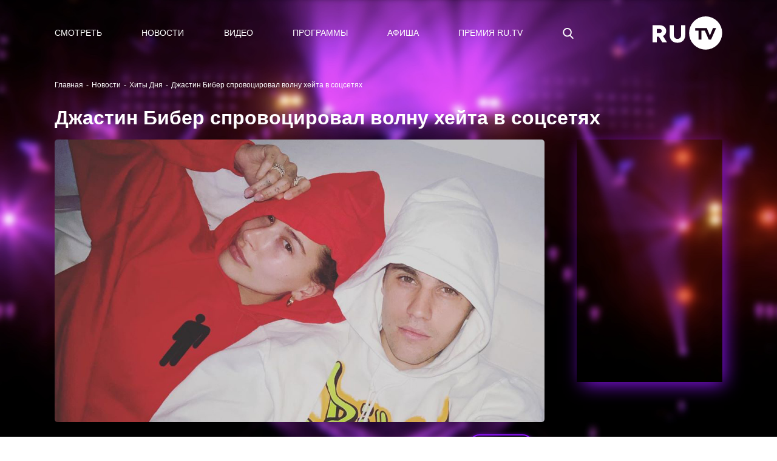

--- FILE ---
content_type: text/html; charset=utf-8
request_url: https://ru.tv/press/khity-dnia/dzhastin-biber-sprovotsiroval-volnu-kheita-v-sotssetiakh
body_size: 577404
content:
<!DOCTYPE html>
<html data-n-head-ssr data-n-head="">
  <head>
    <meta data-n-head="true" charset="utf-8"><meta data-n-head="true" name="theme-color" content="#000000"><meta data-n-head="true" name="google-site-verification" content="XD1q7VnMyYy-xj0iyPjAt158y1Uhg0gN-q62TDWRoUM"><meta data-n-head="true" name="yandex-verification" content="5911d1aea212e24e"><meta data-n-head="true" name="yandex-verification" content="574f1011b240875e"><meta data-n-head="true" name="pmail-verification" content="304a88fab5d110dd05db8f7503dd61e9"><meta data-n-head="true" name="facebook-domain-verification" content="b59z0zjd9x8iruhs8a1kijgczvoiqu"><meta data-n-head="true" data-hid="description" name="description" content="Джастин Бибер спровоцировал волну хейта в соцсетях - узнай больше новостей о любимых хитах и не только"><meta data-n-head="true" data-hid="og:title" name="og:title" content="Джастин Бибер спровоцировал волну хейта в соцсетях - Хиты Дня |  RU.TV"><meta data-n-head="true" data-hid="og:description" name="og:description" content="Джастин Бибер спровоцировал волну хейта в соцсетях - узнай больше новостей о любимых хитах и не только"><meta data-n-head="true" data-hid="og:image" name="og:image" content="https://ru.tv/uploads/cc/d6/4cdf84a1d710e93b7dfa8784b70c.jpg"><title data-n-head="true">Джастин Бибер спровоцировал волну хейта в соцсетях - Хиты Дня |  RU.TV</title><link data-n-head="true" rel="icon" type="image/png" href="/uploads/favicon.svg"><script data-n-head="true" src="https://vk.com/js/api/openapi.js?159"></script><script data-n-head="true" src="https://api-maps.yandex.ru/2.1/?lang=ru_RU"></script><script data-n-head="true" src="//yastatic.net/pcode/adfox/loader.js"></script><link rel="preload" href="/_nuxt/manifest.05fb27bc4562b99d181e.js" as="script"><link rel="preload" href="/_nuxt/vendor.5fb6bc2bdf5a6fc28c06.js" as="script"><link rel="preload" href="/_nuxt/app.4ed574fbbff2220adb2c.js" as="script"><link rel="preload" href="/_nuxt/layouts/adaptive.2374e468b6b248de56ed.js" as="script"><link rel="prefetch" href="/_nuxt/layouts/default.0344d551b73952dcb95d.js"><link rel="prefetch" href="/_nuxt/pages/artists/_url_slug.ca9d55c54dc995ed03b5.js"><link rel="prefetch" href="/_nuxt/pages/press/_tag/_url_slug.667d2a9923556f927381.js"><link rel="prefetch" href="/_nuxt/pages/programms/_url_slug.43ece02bd270d489d669.js"><link rel="prefetch" href="/_nuxt/pages/video/_id.8aebdf3522b0d8e2f0aa.js"><link rel="prefetch" href="/_nuxt/pages/test_mob/index.03bb34f9d08a950c5257.js"><link rel="prefetch" href="/_nuxt/pages/test/index2.376ea44899c761a2c0b9.js"><link rel="prefetch" href="/_nuxt/pages/watch/online/index.e29a0d613f84bbc1faab.js"><link rel="prefetch" href="/_nuxt/pages/air/vjs/_url_slug.8c298f2c255cb32614b4.js"><link rel="prefetch" href="/_nuxt/pages/aboutrutv/_url_slug.e7899e58521699311bc1.js"><link rel="prefetch" href="/_nuxt/pages/watch/online/form-enabled.cfaa8b920f4f13644a8d.js"><link rel="prefetch" href="/_nuxt/pages/fan-club-battle/index.b9f62d05c019f4fb5666.js"><link rel="prefetch" href="/_nuxt/pages/old_index.952976e4a6bb939d5bf3.js"><link rel="prefetch" href="/_nuxt/pages/index.99bb51439ab6ddb0fa51.js"><link rel="prefetch" href="/_nuxt/pages/secret/_url_slug.73097b6f376420e97811.js"><link rel="prefetch" href="/_nuxt/pages/premialnie-uslugi/_url_slug.ebfeb75ae42b32cfd4e4.js"><link rel="prefetch" href="/_nuxt/pages/awards/_url_slug.a9243c846c4a6fff7c29.js"><link rel="prefetch" href="/_nuxt/pages/press/index.1801c7126740c10968f5.js"><link rel="prefetch" href="/_nuxt/pages/secret/index.d4207d827a9968c3e8c9.js"><link rel="prefetch" href="/_nuxt/pages/press/_tag/index.520423d6e3259d7628ad.js"><link rel="prefetch" href="/_nuxt/pages/video/index.8b80e16b518627724e98.js"><link rel="prefetch" href="/_nuxt/pages/video/clips/index.304a54c99ea7fdfb61e1.js"><link rel="prefetch" href="/_nuxt/pages/air/vjs/index.73df57795d2f992c9fa8.js"><link rel="prefetch" href="/_nuxt/pages/search.35335c83bc5d9b6444e8.js"><link rel="prefetch" href="/_nuxt/pages/translation/2droutearchived.eaa665a598843b5e5dde.js"><link rel="prefetch" href="/_nuxt/pages/press/_tag/archive/index.96db854f1304eb71f7cc.js"><link rel="prefetch" href="/_nuxt/pages/translation/360.43e78c7b279d00a47bc5.js"><link rel="prefetch" href="/_nuxt/pages/press/archive/index.7f01b8776a4ae0989d2a.js"><link rel="prefetch" href="/_nuxt/pages/watch-test/index.ca8edf9eee811960db46.js"><link rel="prefetch" href="/_nuxt/pages/test/index.715ddd94f3e05ce14b6b.js"><link rel="prefetch" href="/_nuxt/pages/online/index.62ef0b90f8975439c1aa.js"><link rel="prefetch" href="/_nuxt/pages/aboutrutv/prizes.c5edbf9ea67d6af41519.js"><link rel="prefetch" href="/_nuxt/pages/aboutrutv/contacts.b864d8b1da028fba0eb9.js"><link rel="prefetch" href="/_nuxt/pages/aboutrutv/about.e68e41f0181fa3fd5316.js"><link rel="prefetch" href="/_nuxt/pages/secret/history/index.24acd5503dfbbb409914.js"><link rel="prefetch" href="/_nuxt/pages/premialnie-uslugi/history/index.2f78b31bc387d1e00d69.js"><link rel="prefetch" href="/_nuxt/pages/awards/history/index.cf8096126474b3137dd1.js"><link rel="prefetch" href="/_nuxt/pages/aboutrutv/broadcast/index.08caf0318b6dab3db783.js"><link rel="prefetch" href="/_nuxt/pages/aboutrutv/advertising.d83150d35f0ebb663b43.js"><link rel="prefetch" href="/_nuxt/pages/artists/temp-index.1fddb6e51d9cb4dee932.js"><link rel="prefetch" href="/_nuxt/pages/video/popular/index.297693ba084e15ff38b2.js"><link rel="prefetch" href="/_nuxt/pages/video/novelties/index.2c436566ee1c9ce00149.js"><link rel="prefetch" href="/_nuxt/layouts/sber.c7d313036dd239366d61.js"><link rel="prefetch" href="/_nuxt/pages/programms/index.3f8ce3bccc6fecc37b9a.js"><link rel="prefetch" href="/_nuxt/pages/sberzvyk/index.5b036885ea7e3d768cf4.js"><link rel="prefetch" href="/_nuxt/pages/premialnie-uslugi/index.7933000ae5d2de3de62c.js"><link rel="prefetch" href="/_nuxt/pages/profile.3edfcf25ac04684aec46.js"><link rel="prefetch" href="/_nuxt/pages/login.8110ae41e5ac7c5f5833.js"><link rel="prefetch" href="/_nuxt/pages/forgot_password/index.1faf343fcaa7f2f33680.js"><link rel="prefetch" href="/_nuxt/pages/profile/index.873434da7b22531525a9.js"><link rel="prefetch" href="/_nuxt/pages/registration.b906493651eb6d80393d.js"><link rel="prefetch" href="/_nuxt/pages/legal-information.d90a0f322b08ed67812a.js"><link rel="prefetch" href="/_nuxt/pages/sout/index.1623981ea02a92fcd196.js"><link rel="prefetch" href="/_nuxt/pages/verification/_code.b2d7e6f50ef97ae122a2.js"><link rel="prefetch" href="/_nuxt/pages/test_mob/index2.368a6caa22468acd1da5.js"><link rel="prefetch" href="/_nuxt/pages/polzovatelskoe-soglashenie.ef65106c67ff339895d8.js"><link rel="prefetch" href="/_nuxt/pages/policy-privacy.09281c6e563d65ce419f.js"><link rel="prefetch" href="/_nuxt/pages/forgot_password/_code.3fdcdccb1c4b1375d7c7.js"><link rel="prefetch" href="/_nuxt/pages/accreditation-rules/index.c2d57eb1bb353fb283df.js"><link rel="prefetch" href="/_nuxt/pages/secret/ordering-tickets/index.7f8bb35820cf78c4bb09.js"><link rel="prefetch" href="/_nuxt/pages/premialnie-uslugi/ordering-tickets/index.5a757d1ef4db43737442.js"><link rel="prefetch" href="/_nuxt/pages/awards/ordering-tickets/index.d6ad47d7f2a604302a55.js"><link rel="prefetch" href="/_nuxt/pages/awards/index.5c075c79af43b4277591.js"><link rel="prefetch" href="/_nuxt/pages/adcamp.aa67a41b74d332482eaa.js"><link rel="prefetch" href="/_nuxt/67.29be75c121eda77fa211.js"><link rel="prefetch" href="/_nuxt/68.b50560af341c7debd0c3.js"><link rel="prefetch" href="/_nuxt/69.345c38437f3f2337591f.js"><style data-vue-ssr-id="90433b46:0">/*!
 * Bootstrap v4.6.2 (https://getbootstrap.com/)
 * Copyright 2011-2022 The Bootstrap Authors
 * Copyright 2011-2022 Twitter, Inc.
 * Licensed under MIT (https://github.com/twbs/bootstrap/blob/main/LICENSE)
 */*,:after,:before{-webkit-box-sizing:border-box;box-sizing:border-box}html{font-family:sans-serif;line-height:1.15;-webkit-text-size-adjust:100%;-webkit-tap-highlight-color:rgba(0,0,0,0)}article,aside,figcaption,figure,footer,header,hgroup,main,nav,section{display:block}body{margin:0;font-family:-apple-system,BlinkMacSystemFont,Segoe UI,Roboto,Helvetica Neue,Arial,Noto Sans,Liberation Sans,sans-serif;font-size:16px;font-size:1rem;font-weight:400;line-height:1.5;color:#212529;text-align:left;background-color:#fff}[tabindex="-1"]:focus:not(:focus-visible){outline:0!important}hr{-webkit-box-sizing:content-box;box-sizing:content-box;height:0;overflow:visible}h1,h2,h3,h4,h5,h6{margin-top:0;margin-bottom:8px;margin-bottom:.5rem}p{margin-top:0;margin-bottom:16px;margin-bottom:1rem}abbr[data-original-title],abbr[title]{text-decoration:underline;-webkit-text-decoration:underline dotted;text-decoration:underline dotted;cursor:help;border-bottom:0;-webkit-text-decoration-skip-ink:none;text-decoration-skip-ink:none}address{font-style:normal;line-height:inherit}address,dl,ol,ul{margin-bottom:16px;margin-bottom:1rem}dl,ol,ul{margin-top:0}ol ol,ol ul,ul ol,ul ul{margin-bottom:0}dt{font-weight:700}dd{margin-bottom:8px;margin-bottom:.5rem;margin-left:0}blockquote{margin:0 0 16px;margin:0 0 1rem}b,strong{font-weight:bolder}small{font-size:80%}sub,sup{position:relative;font-size:75%;line-height:0;vertical-align:baseline}sub{bottom:-.25em}sup{top:-.5em}a{color:#007bff;text-decoration:none;background-color:transparent}a:hover{color:#0056b3;text-decoration:underline}a:not([href]):not([class]),a:not([href]):not([class]):hover{color:inherit;text-decoration:none}code,kbd,pre,samp{font-family:SFMono-Regular,Menlo,Monaco,Consolas,Liberation Mono,Courier New,monospace;font-size:1em}pre{margin-top:0;margin-bottom:16px;margin-bottom:1rem;overflow:auto;-ms-overflow-style:scrollbar}figure{margin:0 0 16px;margin:0 0 1rem}img{border-style:none}img,svg{vertical-align:middle}svg{overflow:hidden}table{border-collapse:collapse}caption{padding-top:12px;padding-top:.75rem;padding-bottom:12px;padding-bottom:.75rem;color:#6c757d;text-align:left;caption-side:bottom}th{text-align:inherit;text-align:-webkit-match-parent}label{display:inline-block;margin-bottom:8px;margin-bottom:.5rem}button{border-radius:0}button:focus:not(:focus-visible){outline:0}button,input,optgroup,select,textarea{margin:0;font-family:inherit;font-size:inherit;line-height:inherit}button,input{overflow:visible}button,select{text-transform:none}[role=button]{cursor:pointer}select{word-wrap:normal}[type=button],[type=reset],[type=submit],button{-webkit-appearance:button}[type=button]:not(:disabled),[type=reset]:not(:disabled),[type=submit]:not(:disabled),button:not(:disabled){cursor:pointer}[type=button]::-moz-focus-inner,[type=reset]::-moz-focus-inner,[type=submit]::-moz-focus-inner,button::-moz-focus-inner{padding:0;border-style:none}input[type=checkbox],input[type=radio]{-webkit-box-sizing:border-box;box-sizing:border-box;padding:0}textarea{overflow:auto;resize:vertical}fieldset{min-width:0;padding:0;margin:0;border:0}legend{display:block;width:100%;max-width:100%;padding:0;margin-bottom:8px;margin-bottom:.5rem;font-size:24px;font-size:1.5rem;line-height:inherit;color:inherit;white-space:normal}progress{vertical-align:baseline}[type=number]::-webkit-inner-spin-button,[type=number]::-webkit-outer-spin-button{height:auto}[type=search]{outline-offset:-2px;-webkit-appearance:none}[type=search]::-webkit-search-decoration{-webkit-appearance:none}::-webkit-file-upload-button{font:inherit;-webkit-appearance:button}output{display:inline-block}summary{display:list-item;cursor:pointer}template{display:none}[hidden]{display:none!important}.h1,.h2,.h3,.h4,.h5,.h6,h1,h2,h3,h4,h5,h6{margin-bottom:8px;margin-bottom:.5rem;font-weight:500;line-height:1.2}.h1,h1{font-size:40px;font-size:2.5rem}.h2,h2{font-size:32px;font-size:2rem}.h3,h3{font-size:28px;font-size:1.75rem}.h4,h4{font-size:24px;font-size:1.5rem}.h5,h5{font-size:20px;font-size:1.25rem}.h6,h6{font-size:16px;font-size:1rem}.lead{font-size:20px;font-size:1.25rem;font-weight:300}.display-1{font-size:96px;font-size:6rem}.display-1,.display-2{font-weight:300;line-height:1.2}.display-2{font-size:88px;font-size:5.5rem}.display-3{font-size:72px;font-size:4.5rem}.display-3,.display-4{font-weight:300;line-height:1.2}.display-4{font-size:56px;font-size:3.5rem}hr{margin-top:16px;margin-top:1rem;margin-bottom:16px;margin-bottom:1rem;border:0;border-top:1px solid rgba(0,0,0,.1)}.small,small{font-size:.875em;font-weight:400}.mark,mark{padding:.2em;background-color:#fcf8e3}.list-inline,.list-unstyled{padding-left:0;list-style:none}.list-inline-item{display:inline-block}.list-inline-item:not(:last-child){margin-right:8px;margin-right:.5rem}.initialism{font-size:90%;text-transform:uppercase}.blockquote{margin-bottom:16px;margin-bottom:1rem;font-size:20px;font-size:1.25rem}.blockquote-footer{display:block;font-size:.875em;color:#6c757d}.blockquote-footer:before{content:"\2014\A0"}.img-fluid,.img-thumbnail{max-width:100%;height:auto}.img-thumbnail{padding:4px;padding:.25rem;background-color:#fff;border:1px solid #dee2e6;border-radius:.25rem}.figure{display:inline-block}.figure-img{margin-bottom:8px;margin-bottom:.5rem;line-height:1}.figure-caption{font-size:90%;color:#6c757d}code{font-size:87.5%;color:#e83e8c;word-wrap:break-word}a>code{color:inherit}kbd{padding:3.2px 6.4px;padding:.2rem .4rem;font-size:87.5%;color:#fff;background-color:#212529;border-radius:.2rem}kbd kbd{padding:0;font-size:100%;font-weight:700}pre{display:block;font-size:87.5%;color:#212529}pre code{font-size:inherit;color:inherit;word-break:normal}.pre-scrollable{max-height:340px;overflow-y:scroll}.container,.container-fluid,.container-lg,.container-md,.container-sm,.container-xl{width:100%;padding-right:15px;padding-left:15px;margin-right:auto;margin-left:auto}@media (min-width:576px){.container,.container-sm{max-width:540px}}@media (min-width:768px){.container,.container-md,.container-sm{max-width:720px}}@media (min-width:992px){.container,.container-lg,.container-md,.container-sm{max-width:960px}}@media (min-width:1200px){.container,.container-lg,.container-md,.container-sm,.container-xl{max-width:1140px}}.row{display:-ms-flexbox;display:-webkit-box;display:flex;-ms-flex-wrap:wrap;flex-wrap:wrap;margin-right:-15px;margin-left:-15px}.no-gutters{margin-right:0;margin-left:0}.no-gutters>.col,.no-gutters>[class*=col-]{padding-right:0;padding-left:0}.col,.col-1,.col-2,.col-3,.col-4,.col-5,.col-6,.col-7,.col-8,.col-9,.col-10,.col-11,.col-12,.col-auto,.col-lg,.col-lg-1,.col-lg-2,.col-lg-3,.col-lg-4,.col-lg-5,.col-lg-6,.col-lg-7,.col-lg-8,.col-lg-9,.col-lg-10,.col-lg-11,.col-lg-12,.col-lg-auto,.col-md,.col-md-1,.col-md-2,.col-md-3,.col-md-4,.col-md-5,.col-md-6,.col-md-7,.col-md-8,.col-md-9,.col-md-10,.col-md-11,.col-md-12,.col-md-auto,.col-sm,.col-sm-1,.col-sm-2,.col-sm-3,.col-sm-4,.col-sm-5,.col-sm-6,.col-sm-7,.col-sm-8,.col-sm-9,.col-sm-10,.col-sm-11,.col-sm-12,.col-sm-auto,.col-xl,.col-xl-1,.col-xl-2,.col-xl-3,.col-xl-4,.col-xl-5,.col-xl-6,.col-xl-7,.col-xl-8,.col-xl-9,.col-xl-10,.col-xl-11,.col-xl-12,.col-xl-auto{position:relative;width:100%;padding-right:15px;padding-left:15px}.col{-ms-flex-preferred-size:0;flex-basis:0;-ms-flex-positive:1;-webkit-box-flex:1;flex-grow:1;max-width:100%}.row-cols-1>*{-ms-flex:0 0 100%;-webkit-box-flex:0;flex:0 0 100%;max-width:100%}.row-cols-2>*{-ms-flex:0 0 50%;-webkit-box-flex:0;flex:0 0 50%;max-width:50%}.row-cols-3>*{-ms-flex:0 0 33.333333%;-webkit-box-flex:0;flex:0 0 33.333333%;max-width:33.333333%}.row-cols-4>*{-ms-flex:0 0 25%;-webkit-box-flex:0;flex:0 0 25%;max-width:25%}.row-cols-5>*{-ms-flex:0 0 20%;-webkit-box-flex:0;flex:0 0 20%;max-width:20%}.row-cols-6>*{-ms-flex:0 0 16.666667%;-webkit-box-flex:0;flex:0 0 16.666667%;max-width:16.666667%}.col-auto{-ms-flex:0 0 auto;flex:0 0 auto;width:auto;max-width:100%}.col-1,.col-auto{-webkit-box-flex:0}.col-1{-ms-flex:0 0 8.333333%;flex:0 0 8.333333%;max-width:8.333333%}.col-2{-ms-flex:0 0 16.666667%;flex:0 0 16.666667%;max-width:16.666667%}.col-2,.col-3{-webkit-box-flex:0}.col-3{-ms-flex:0 0 25%;flex:0 0 25%;max-width:25%}.col-4{-ms-flex:0 0 33.333333%;flex:0 0 33.333333%;max-width:33.333333%}.col-4,.col-5{-webkit-box-flex:0}.col-5{-ms-flex:0 0 41.666667%;flex:0 0 41.666667%;max-width:41.666667%}.col-6{-ms-flex:0 0 50%;flex:0 0 50%;max-width:50%}.col-6,.col-7{-webkit-box-flex:0}.col-7{-ms-flex:0 0 58.333333%;flex:0 0 58.333333%;max-width:58.333333%}.col-8{-ms-flex:0 0 66.666667%;flex:0 0 66.666667%;max-width:66.666667%}.col-8,.col-9{-webkit-box-flex:0}.col-9{-ms-flex:0 0 75%;flex:0 0 75%;max-width:75%}.col-10{-ms-flex:0 0 83.333333%;flex:0 0 83.333333%;max-width:83.333333%}.col-10,.col-11{-webkit-box-flex:0}.col-11{-ms-flex:0 0 91.666667%;flex:0 0 91.666667%;max-width:91.666667%}.col-12{-ms-flex:0 0 100%;-webkit-box-flex:0;flex:0 0 100%;max-width:100%}.order-first{-ms-flex-order:-1;-webkit-box-ordinal-group:0;order:-1}.order-last{-ms-flex-order:13;-webkit-box-ordinal-group:14;order:13}.order-0{-ms-flex-order:0;-webkit-box-ordinal-group:1;order:0}.order-1{-ms-flex-order:1;-webkit-box-ordinal-group:2;order:1}.order-2{-ms-flex-order:2;-webkit-box-ordinal-group:3;order:2}.order-3{-ms-flex-order:3;-webkit-box-ordinal-group:4;order:3}.order-4{-ms-flex-order:4;-webkit-box-ordinal-group:5;order:4}.order-5{-ms-flex-order:5;-webkit-box-ordinal-group:6;order:5}.order-6{-ms-flex-order:6;-webkit-box-ordinal-group:7;order:6}.order-7{-ms-flex-order:7;-webkit-box-ordinal-group:8;order:7}.order-8{-ms-flex-order:8;-webkit-box-ordinal-group:9;order:8}.order-9{-ms-flex-order:9;-webkit-box-ordinal-group:10;order:9}.order-10{-ms-flex-order:10;-webkit-box-ordinal-group:11;order:10}.order-11{-ms-flex-order:11;-webkit-box-ordinal-group:12;order:11}.order-12{-ms-flex-order:12;-webkit-box-ordinal-group:13;order:12}.offset-1{margin-left:8.333333%}.offset-2{margin-left:16.666667%}.offset-3{margin-left:25%}.offset-4{margin-left:33.333333%}.offset-5{margin-left:41.666667%}.offset-6{margin-left:50%}.offset-7{margin-left:58.333333%}.offset-8{margin-left:66.666667%}.offset-9{margin-left:75%}.offset-10{margin-left:83.333333%}.offset-11{margin-left:91.666667%}@media (min-width:576px){.col-sm{-ms-flex-preferred-size:0;flex-basis:0;-ms-flex-positive:1;-webkit-box-flex:1;flex-grow:1;max-width:100%}.row-cols-sm-1>*{-ms-flex:0 0 100%;-webkit-box-flex:0;flex:0 0 100%;max-width:100%}.row-cols-sm-2>*{-ms-flex:0 0 50%;-webkit-box-flex:0;flex:0 0 50%;max-width:50%}.row-cols-sm-3>*{-ms-flex:0 0 33.333333%;-webkit-box-flex:0;flex:0 0 33.333333%;max-width:33.333333%}.row-cols-sm-4>*{-ms-flex:0 0 25%;-webkit-box-flex:0;flex:0 0 25%;max-width:25%}.row-cols-sm-5>*{-ms-flex:0 0 20%;-webkit-box-flex:0;flex:0 0 20%;max-width:20%}.row-cols-sm-6>*{-ms-flex:0 0 16.666667%;-webkit-box-flex:0;flex:0 0 16.666667%;max-width:16.666667%}.col-sm-auto{-ms-flex:0 0 auto;-webkit-box-flex:0;flex:0 0 auto;width:auto;max-width:100%}.col-sm-1{-ms-flex:0 0 8.333333%;-webkit-box-flex:0;flex:0 0 8.333333%;max-width:8.333333%}.col-sm-2{-ms-flex:0 0 16.666667%;-webkit-box-flex:0;flex:0 0 16.666667%;max-width:16.666667%}.col-sm-3{-ms-flex:0 0 25%;-webkit-box-flex:0;flex:0 0 25%;max-width:25%}.col-sm-4{-ms-flex:0 0 33.333333%;-webkit-box-flex:0;flex:0 0 33.333333%;max-width:33.333333%}.col-sm-5{-ms-flex:0 0 41.666667%;-webkit-box-flex:0;flex:0 0 41.666667%;max-width:41.666667%}.col-sm-6{-ms-flex:0 0 50%;-webkit-box-flex:0;flex:0 0 50%;max-width:50%}.col-sm-7{-ms-flex:0 0 58.333333%;-webkit-box-flex:0;flex:0 0 58.333333%;max-width:58.333333%}.col-sm-8{-ms-flex:0 0 66.666667%;-webkit-box-flex:0;flex:0 0 66.666667%;max-width:66.666667%}.col-sm-9{-ms-flex:0 0 75%;-webkit-box-flex:0;flex:0 0 75%;max-width:75%}.col-sm-10{-ms-flex:0 0 83.333333%;-webkit-box-flex:0;flex:0 0 83.333333%;max-width:83.333333%}.col-sm-11{-ms-flex:0 0 91.666667%;-webkit-box-flex:0;flex:0 0 91.666667%;max-width:91.666667%}.col-sm-12{-ms-flex:0 0 100%;-webkit-box-flex:0;flex:0 0 100%;max-width:100%}.order-sm-first{-ms-flex-order:-1;-webkit-box-ordinal-group:0;order:-1}.order-sm-last{-ms-flex-order:13;-webkit-box-ordinal-group:14;order:13}.order-sm-0{-ms-flex-order:0;-webkit-box-ordinal-group:1;order:0}.order-sm-1{-ms-flex-order:1;-webkit-box-ordinal-group:2;order:1}.order-sm-2{-ms-flex-order:2;-webkit-box-ordinal-group:3;order:2}.order-sm-3{-ms-flex-order:3;-webkit-box-ordinal-group:4;order:3}.order-sm-4{-ms-flex-order:4;-webkit-box-ordinal-group:5;order:4}.order-sm-5{-ms-flex-order:5;-webkit-box-ordinal-group:6;order:5}.order-sm-6{-ms-flex-order:6;-webkit-box-ordinal-group:7;order:6}.order-sm-7{-ms-flex-order:7;-webkit-box-ordinal-group:8;order:7}.order-sm-8{-ms-flex-order:8;-webkit-box-ordinal-group:9;order:8}.order-sm-9{-ms-flex-order:9;-webkit-box-ordinal-group:10;order:9}.order-sm-10{-ms-flex-order:10;-webkit-box-ordinal-group:11;order:10}.order-sm-11{-ms-flex-order:11;-webkit-box-ordinal-group:12;order:11}.order-sm-12{-ms-flex-order:12;-webkit-box-ordinal-group:13;order:12}.offset-sm-0{margin-left:0}.offset-sm-1{margin-left:8.333333%}.offset-sm-2{margin-left:16.666667%}.offset-sm-3{margin-left:25%}.offset-sm-4{margin-left:33.333333%}.offset-sm-5{margin-left:41.666667%}.offset-sm-6{margin-left:50%}.offset-sm-7{margin-left:58.333333%}.offset-sm-8{margin-left:66.666667%}.offset-sm-9{margin-left:75%}.offset-sm-10{margin-left:83.333333%}.offset-sm-11{margin-left:91.666667%}}@media (min-width:768px){.col-md{-ms-flex-preferred-size:0;flex-basis:0;-ms-flex-positive:1;-webkit-box-flex:1;flex-grow:1;max-width:100%}.row-cols-md-1>*{-ms-flex:0 0 100%;-webkit-box-flex:0;flex:0 0 100%;max-width:100%}.row-cols-md-2>*{-ms-flex:0 0 50%;-webkit-box-flex:0;flex:0 0 50%;max-width:50%}.row-cols-md-3>*{-ms-flex:0 0 33.333333%;-webkit-box-flex:0;flex:0 0 33.333333%;max-width:33.333333%}.row-cols-md-4>*{-ms-flex:0 0 25%;-webkit-box-flex:0;flex:0 0 25%;max-width:25%}.row-cols-md-5>*{-ms-flex:0 0 20%;-webkit-box-flex:0;flex:0 0 20%;max-width:20%}.row-cols-md-6>*{-ms-flex:0 0 16.666667%;-webkit-box-flex:0;flex:0 0 16.666667%;max-width:16.666667%}.col-md-auto{-ms-flex:0 0 auto;-webkit-box-flex:0;flex:0 0 auto;width:auto;max-width:100%}.col-md-1{-ms-flex:0 0 8.333333%;-webkit-box-flex:0;flex:0 0 8.333333%;max-width:8.333333%}.col-md-2{-ms-flex:0 0 16.666667%;-webkit-box-flex:0;flex:0 0 16.666667%;max-width:16.666667%}.col-md-3{-ms-flex:0 0 25%;-webkit-box-flex:0;flex:0 0 25%;max-width:25%}.col-md-4{-ms-flex:0 0 33.333333%;-webkit-box-flex:0;flex:0 0 33.333333%;max-width:33.333333%}.col-md-5{-ms-flex:0 0 41.666667%;-webkit-box-flex:0;flex:0 0 41.666667%;max-width:41.666667%}.col-md-6{-ms-flex:0 0 50%;-webkit-box-flex:0;flex:0 0 50%;max-width:50%}.col-md-7{-ms-flex:0 0 58.333333%;-webkit-box-flex:0;flex:0 0 58.333333%;max-width:58.333333%}.col-md-8{-ms-flex:0 0 66.666667%;-webkit-box-flex:0;flex:0 0 66.666667%;max-width:66.666667%}.col-md-9{-ms-flex:0 0 75%;-webkit-box-flex:0;flex:0 0 75%;max-width:75%}.col-md-10{-ms-flex:0 0 83.333333%;-webkit-box-flex:0;flex:0 0 83.333333%;max-width:83.333333%}.col-md-11{-ms-flex:0 0 91.666667%;-webkit-box-flex:0;flex:0 0 91.666667%;max-width:91.666667%}.col-md-12{-ms-flex:0 0 100%;-webkit-box-flex:0;flex:0 0 100%;max-width:100%}.order-md-first{-ms-flex-order:-1;-webkit-box-ordinal-group:0;order:-1}.order-md-last{-ms-flex-order:13;-webkit-box-ordinal-group:14;order:13}.order-md-0{-ms-flex-order:0;-webkit-box-ordinal-group:1;order:0}.order-md-1{-ms-flex-order:1;-webkit-box-ordinal-group:2;order:1}.order-md-2{-ms-flex-order:2;-webkit-box-ordinal-group:3;order:2}.order-md-3{-ms-flex-order:3;-webkit-box-ordinal-group:4;order:3}.order-md-4{-ms-flex-order:4;-webkit-box-ordinal-group:5;order:4}.order-md-5{-ms-flex-order:5;-webkit-box-ordinal-group:6;order:5}.order-md-6{-ms-flex-order:6;-webkit-box-ordinal-group:7;order:6}.order-md-7{-ms-flex-order:7;-webkit-box-ordinal-group:8;order:7}.order-md-8{-ms-flex-order:8;-webkit-box-ordinal-group:9;order:8}.order-md-9{-ms-flex-order:9;-webkit-box-ordinal-group:10;order:9}.order-md-10{-ms-flex-order:10;-webkit-box-ordinal-group:11;order:10}.order-md-11{-ms-flex-order:11;-webkit-box-ordinal-group:12;order:11}.order-md-12{-ms-flex-order:12;-webkit-box-ordinal-group:13;order:12}.offset-md-0{margin-left:0}.offset-md-1{margin-left:8.333333%}.offset-md-2{margin-left:16.666667%}.offset-md-3{margin-left:25%}.offset-md-4{margin-left:33.333333%}.offset-md-5{margin-left:41.666667%}.offset-md-6{margin-left:50%}.offset-md-7{margin-left:58.333333%}.offset-md-8{margin-left:66.666667%}.offset-md-9{margin-left:75%}.offset-md-10{margin-left:83.333333%}.offset-md-11{margin-left:91.666667%}}@media (min-width:992px){.col-lg{-ms-flex-preferred-size:0;flex-basis:0;-ms-flex-positive:1;-webkit-box-flex:1;flex-grow:1;max-width:100%}.row-cols-lg-1>*{-ms-flex:0 0 100%;-webkit-box-flex:0;flex:0 0 100%;max-width:100%}.row-cols-lg-2>*{-ms-flex:0 0 50%;-webkit-box-flex:0;flex:0 0 50%;max-width:50%}.row-cols-lg-3>*{-ms-flex:0 0 33.333333%;-webkit-box-flex:0;flex:0 0 33.333333%;max-width:33.333333%}.row-cols-lg-4>*{-ms-flex:0 0 25%;-webkit-box-flex:0;flex:0 0 25%;max-width:25%}.row-cols-lg-5>*{-ms-flex:0 0 20%;-webkit-box-flex:0;flex:0 0 20%;max-width:20%}.row-cols-lg-6>*{-ms-flex:0 0 16.666667%;-webkit-box-flex:0;flex:0 0 16.666667%;max-width:16.666667%}.col-lg-auto{-ms-flex:0 0 auto;-webkit-box-flex:0;flex:0 0 auto;width:auto;max-width:100%}.col-lg-1{-ms-flex:0 0 8.333333%;-webkit-box-flex:0;flex:0 0 8.333333%;max-width:8.333333%}.col-lg-2{-ms-flex:0 0 16.666667%;-webkit-box-flex:0;flex:0 0 16.666667%;max-width:16.666667%}.col-lg-3{-ms-flex:0 0 25%;-webkit-box-flex:0;flex:0 0 25%;max-width:25%}.col-lg-4{-ms-flex:0 0 33.333333%;-webkit-box-flex:0;flex:0 0 33.333333%;max-width:33.333333%}.col-lg-5{-ms-flex:0 0 41.666667%;-webkit-box-flex:0;flex:0 0 41.666667%;max-width:41.666667%}.col-lg-6{-ms-flex:0 0 50%;-webkit-box-flex:0;flex:0 0 50%;max-width:50%}.col-lg-7{-ms-flex:0 0 58.333333%;-webkit-box-flex:0;flex:0 0 58.333333%;max-width:58.333333%}.col-lg-8{-ms-flex:0 0 66.666667%;-webkit-box-flex:0;flex:0 0 66.666667%;max-width:66.666667%}.col-lg-9{-ms-flex:0 0 75%;-webkit-box-flex:0;flex:0 0 75%;max-width:75%}.col-lg-10{-ms-flex:0 0 83.333333%;-webkit-box-flex:0;flex:0 0 83.333333%;max-width:83.333333%}.col-lg-11{-ms-flex:0 0 91.666667%;-webkit-box-flex:0;flex:0 0 91.666667%;max-width:91.666667%}.col-lg-12{-ms-flex:0 0 100%;-webkit-box-flex:0;flex:0 0 100%;max-width:100%}.order-lg-first{-ms-flex-order:-1;-webkit-box-ordinal-group:0;order:-1}.order-lg-last{-ms-flex-order:13;-webkit-box-ordinal-group:14;order:13}.order-lg-0{-ms-flex-order:0;-webkit-box-ordinal-group:1;order:0}.order-lg-1{-ms-flex-order:1;-webkit-box-ordinal-group:2;order:1}.order-lg-2{-ms-flex-order:2;-webkit-box-ordinal-group:3;order:2}.order-lg-3{-ms-flex-order:3;-webkit-box-ordinal-group:4;order:3}.order-lg-4{-ms-flex-order:4;-webkit-box-ordinal-group:5;order:4}.order-lg-5{-ms-flex-order:5;-webkit-box-ordinal-group:6;order:5}.order-lg-6{-ms-flex-order:6;-webkit-box-ordinal-group:7;order:6}.order-lg-7{-ms-flex-order:7;-webkit-box-ordinal-group:8;order:7}.order-lg-8{-ms-flex-order:8;-webkit-box-ordinal-group:9;order:8}.order-lg-9{-ms-flex-order:9;-webkit-box-ordinal-group:10;order:9}.order-lg-10{-ms-flex-order:10;-webkit-box-ordinal-group:11;order:10}.order-lg-11{-ms-flex-order:11;-webkit-box-ordinal-group:12;order:11}.order-lg-12{-ms-flex-order:12;-webkit-box-ordinal-group:13;order:12}.offset-lg-0{margin-left:0}.offset-lg-1{margin-left:8.333333%}.offset-lg-2{margin-left:16.666667%}.offset-lg-3{margin-left:25%}.offset-lg-4{margin-left:33.333333%}.offset-lg-5{margin-left:41.666667%}.offset-lg-6{margin-left:50%}.offset-lg-7{margin-left:58.333333%}.offset-lg-8{margin-left:66.666667%}.offset-lg-9{margin-left:75%}.offset-lg-10{margin-left:83.333333%}.offset-lg-11{margin-left:91.666667%}}@media (min-width:1200px){.col-xl{-ms-flex-preferred-size:0;flex-basis:0;-ms-flex-positive:1;-webkit-box-flex:1;flex-grow:1;max-width:100%}.row-cols-xl-1>*{-ms-flex:0 0 100%;-webkit-box-flex:0;flex:0 0 100%;max-width:100%}.row-cols-xl-2>*{-ms-flex:0 0 50%;-webkit-box-flex:0;flex:0 0 50%;max-width:50%}.row-cols-xl-3>*{-ms-flex:0 0 33.333333%;-webkit-box-flex:0;flex:0 0 33.333333%;max-width:33.333333%}.row-cols-xl-4>*{-ms-flex:0 0 25%;-webkit-box-flex:0;flex:0 0 25%;max-width:25%}.row-cols-xl-5>*{-ms-flex:0 0 20%;-webkit-box-flex:0;flex:0 0 20%;max-width:20%}.row-cols-xl-6>*{-ms-flex:0 0 16.666667%;-webkit-box-flex:0;flex:0 0 16.666667%;max-width:16.666667%}.col-xl-auto{-ms-flex:0 0 auto;-webkit-box-flex:0;flex:0 0 auto;width:auto;max-width:100%}.col-xl-1{-ms-flex:0 0 8.333333%;-webkit-box-flex:0;flex:0 0 8.333333%;max-width:8.333333%}.col-xl-2{-ms-flex:0 0 16.666667%;-webkit-box-flex:0;flex:0 0 16.666667%;max-width:16.666667%}.col-xl-3{-ms-flex:0 0 25%;-webkit-box-flex:0;flex:0 0 25%;max-width:25%}.col-xl-4{-ms-flex:0 0 33.333333%;-webkit-box-flex:0;flex:0 0 33.333333%;max-width:33.333333%}.col-xl-5{-ms-flex:0 0 41.666667%;-webkit-box-flex:0;flex:0 0 41.666667%;max-width:41.666667%}.col-xl-6{-ms-flex:0 0 50%;-webkit-box-flex:0;flex:0 0 50%;max-width:50%}.col-xl-7{-ms-flex:0 0 58.333333%;-webkit-box-flex:0;flex:0 0 58.333333%;max-width:58.333333%}.col-xl-8{-ms-flex:0 0 66.666667%;-webkit-box-flex:0;flex:0 0 66.666667%;max-width:66.666667%}.col-xl-9{-ms-flex:0 0 75%;-webkit-box-flex:0;flex:0 0 75%;max-width:75%}.col-xl-10{-ms-flex:0 0 83.333333%;-webkit-box-flex:0;flex:0 0 83.333333%;max-width:83.333333%}.col-xl-11{-ms-flex:0 0 91.666667%;-webkit-box-flex:0;flex:0 0 91.666667%;max-width:91.666667%}.col-xl-12{-ms-flex:0 0 100%;-webkit-box-flex:0;flex:0 0 100%;max-width:100%}.order-xl-first{-ms-flex-order:-1;-webkit-box-ordinal-group:0;order:-1}.order-xl-last{-ms-flex-order:13;-webkit-box-ordinal-group:14;order:13}.order-xl-0{-ms-flex-order:0;-webkit-box-ordinal-group:1;order:0}.order-xl-1{-ms-flex-order:1;-webkit-box-ordinal-group:2;order:1}.order-xl-2{-ms-flex-order:2;-webkit-box-ordinal-group:3;order:2}.order-xl-3{-ms-flex-order:3;-webkit-box-ordinal-group:4;order:3}.order-xl-4{-ms-flex-order:4;-webkit-box-ordinal-group:5;order:4}.order-xl-5{-ms-flex-order:5;-webkit-box-ordinal-group:6;order:5}.order-xl-6{-ms-flex-order:6;-webkit-box-ordinal-group:7;order:6}.order-xl-7{-ms-flex-order:7;-webkit-box-ordinal-group:8;order:7}.order-xl-8{-ms-flex-order:8;-webkit-box-ordinal-group:9;order:8}.order-xl-9{-ms-flex-order:9;-webkit-box-ordinal-group:10;order:9}.order-xl-10{-ms-flex-order:10;-webkit-box-ordinal-group:11;order:10}.order-xl-11{-ms-flex-order:11;-webkit-box-ordinal-group:12;order:11}.order-xl-12{-ms-flex-order:12;-webkit-box-ordinal-group:13;order:12}.offset-xl-0{margin-left:0}.offset-xl-1{margin-left:8.333333%}.offset-xl-2{margin-left:16.666667%}.offset-xl-3{margin-left:25%}.offset-xl-4{margin-left:33.333333%}.offset-xl-5{margin-left:41.666667%}.offset-xl-6{margin-left:50%}.offset-xl-7{margin-left:58.333333%}.offset-xl-8{margin-left:66.666667%}.offset-xl-9{margin-left:75%}.offset-xl-10{margin-left:83.333333%}.offset-xl-11{margin-left:91.666667%}}.table{width:100%;margin-bottom:16px;margin-bottom:1rem;color:#212529}.table td,.table th{padding:12px;padding:.75rem;vertical-align:top;border-top:1px solid #dee2e6}.table thead th{vertical-align:bottom;border-bottom:2px solid #dee2e6}.table tbody+tbody{border-top:2px solid #dee2e6}.table-sm td,.table-sm th{padding:4.8px;padding:.3rem}.table-bordered,.table-bordered td,.table-bordered th{border:1px solid #dee2e6}.table-bordered thead td,.table-bordered thead th{border-bottom-width:2px}.table-borderless tbody+tbody,.table-borderless td,.table-borderless th,.table-borderless thead th{border:0}.table-striped tbody tr:nth-of-type(odd){background-color:rgba(0,0,0,.05)}.table-hover tbody tr:hover{color:#212529;background-color:rgba(0,0,0,.075)}.table-primary,.table-primary>td,.table-primary>th{background-color:#b8daff}.table-primary tbody+tbody,.table-primary td,.table-primary th,.table-primary thead th{border-color:#7abaff}.table-hover .table-primary:hover,.table-hover .table-primary:hover>td,.table-hover .table-primary:hover>th{background-color:#9fcdff}.table-secondary,.table-secondary>td,.table-secondary>th{background-color:#d6d8db}.table-secondary tbody+tbody,.table-secondary td,.table-secondary th,.table-secondary thead th{border-color:#b3b7bb}.table-hover .table-secondary:hover,.table-hover .table-secondary:hover>td,.table-hover .table-secondary:hover>th{background-color:#c8cbcf}.table-success,.table-success>td,.table-success>th{background-color:#c3e6cb}.table-success tbody+tbody,.table-success td,.table-success th,.table-success thead th{border-color:#8fd19e}.table-hover .table-success:hover,.table-hover .table-success:hover>td,.table-hover .table-success:hover>th{background-color:#b1dfbb}.table-info,.table-info>td,.table-info>th{background-color:#bee5eb}.table-info tbody+tbody,.table-info td,.table-info th,.table-info thead th{border-color:#86cfda}.table-hover .table-info:hover,.table-hover .table-info:hover>td,.table-hover .table-info:hover>th{background-color:#abdde5}.table-warning,.table-warning>td,.table-warning>th{background-color:#ffeeba}.table-warning tbody+tbody,.table-warning td,.table-warning th,.table-warning thead th{border-color:#ffdf7e}.table-hover .table-warning:hover,.table-hover .table-warning:hover>td,.table-hover .table-warning:hover>th{background-color:#ffe8a1}.table-danger,.table-danger>td,.table-danger>th{background-color:#f5c6cb}.table-danger tbody+tbody,.table-danger td,.table-danger th,.table-danger thead th{border-color:#ed969e}.table-hover .table-danger:hover,.table-hover .table-danger:hover>td,.table-hover .table-danger:hover>th{background-color:#f1b0b7}.table-light,.table-light>td,.table-light>th{background-color:#fdfdfe}.table-light tbody+tbody,.table-light td,.table-light th,.table-light thead th{border-color:#fbfcfc}.table-hover .table-light:hover,.table-hover .table-light:hover>td,.table-hover .table-light:hover>th{background-color:#ececf6}.table-dark,.table-dark>td,.table-dark>th{background-color:#c6c8ca}.table-dark tbody+tbody,.table-dark td,.table-dark th,.table-dark thead th{border-color:#95999c}.table-hover .table-dark:hover,.table-hover .table-dark:hover>td,.table-hover .table-dark:hover>th{background-color:#b9bbbe}.table-active,.table-active>td,.table-active>th,.table-hover .table-active:hover,.table-hover .table-active:hover>td,.table-hover .table-active:hover>th{background-color:rgba(0,0,0,.075)}.table .thead-dark th{color:#fff;background-color:#343a40;border-color:#454d55}.table .thead-light th{color:#495057;background-color:#e9ecef;border-color:#dee2e6}.table-dark{color:#fff;background-color:#343a40}.table-dark td,.table-dark th,.table-dark thead th{border-color:#454d55}.table-dark.table-bordered{border:0}.table-dark.table-striped tbody tr:nth-of-type(odd){background-color:hsla(0,0%,100%,.05)}.table-dark.table-hover tbody tr:hover{color:#fff;background-color:hsla(0,0%,100%,.075)}@media (max-width:575.98px){.table-responsive-sm{display:block;width:100%;overflow-x:auto;-webkit-overflow-scrolling:touch}.table-responsive-sm>.table-bordered{border:0}}@media (max-width:767.98px){.table-responsive-md{display:block;width:100%;overflow-x:auto;-webkit-overflow-scrolling:touch}.table-responsive-md>.table-bordered{border:0}}@media (max-width:991.98px){.table-responsive-lg{display:block;width:100%;overflow-x:auto;-webkit-overflow-scrolling:touch}.table-responsive-lg>.table-bordered{border:0}}@media (max-width:1199.98px){.table-responsive-xl{display:block;width:100%;overflow-x:auto;-webkit-overflow-scrolling:touch}.table-responsive-xl>.table-bordered{border:0}}.table-responsive{display:block;width:100%;overflow-x:auto;-webkit-overflow-scrolling:touch}.table-responsive>.table-bordered{border:0}.form-control{display:block;width:100%;height:calc(1.5em + .75rem + 2px);padding:6px 12px;padding:.375rem .75rem;font-size:16px;font-size:1rem;font-weight:400;line-height:1.5;color:#495057;background-color:#fff;background-clip:padding-box;border:1px solid #ced4da;border-radius:.25rem;-webkit-transition:border-color .15s ease-in-out,-webkit-box-shadow .15s ease-in-out;transition:border-color .15s ease-in-out,-webkit-box-shadow .15s ease-in-out;transition:border-color .15s ease-in-out,box-shadow .15s ease-in-out;transition:border-color .15s ease-in-out,box-shadow .15s ease-in-out,-webkit-box-shadow .15s ease-in-out}@media (prefers-reduced-motion:reduce){.form-control{-webkit-transition:none;transition:none}}.form-control::-ms-expand{background-color:transparent;border:0}.form-control:focus{color:#495057;background-color:#fff;border-color:#80bdff;outline:0;-webkit-box-shadow:0 0 0 .2rem rgba(0,123,255,.25);box-shadow:0 0 0 .2rem rgba(0,123,255,.25)}.form-control::-webkit-input-placeholder{color:#6c757d;opacity:1}.form-control::-moz-placeholder{color:#6c757d;opacity:1}.form-control:-ms-input-placeholder,.form-control::-ms-input-placeholder{color:#6c757d;opacity:1}.form-control::placeholder{color:#6c757d;opacity:1}.form-control:disabled,.form-control[readonly]{background-color:#e9ecef;opacity:1}input[type=date].form-control,input[type=datetime-local].form-control,input[type=month].form-control,input[type=time].form-control{-webkit-appearance:none;-moz-appearance:none;appearance:none}select.form-control:-moz-focusring{color:transparent;text-shadow:0 0 0 #495057}select.form-control:focus::-ms-value{color:#495057;background-color:#fff}.form-control-file,.form-control-range{display:block;width:100%}.col-form-label{padding-top:calc(.375rem + 1px);padding-bottom:calc(.375rem + 1px);margin-bottom:0;font-size:inherit;line-height:1.5}.col-form-label-lg{padding-top:calc(.5rem + 1px);padding-bottom:calc(.5rem + 1px);font-size:20px;font-size:1.25rem;line-height:1.5}.col-form-label-sm{padding-top:calc(.25rem + 1px);padding-bottom:calc(.25rem + 1px);font-size:14px;font-size:.875rem;line-height:1.5}.form-control-plaintext{display:block;width:100%;padding:6px 0;padding:.375rem 0;margin-bottom:0;font-size:16px;font-size:1rem;line-height:1.5;color:#212529;background-color:transparent;border:solid transparent;border-width:1px 0}.form-control-plaintext.form-control-lg,.form-control-plaintext.form-control-sm{padding-right:0;padding-left:0}.form-control-sm{height:calc(1.5em + .5rem + 2px);padding:4px 8px;padding:.25rem .5rem;font-size:14px;font-size:.875rem;line-height:1.5;border-radius:.2rem}.form-control-lg{height:calc(1.5em + 1rem + 2px);padding:8px 16px;padding:.5rem 1rem;font-size:20px;font-size:1.25rem;line-height:1.5;border-radius:.3rem}select.form-control[multiple],select.form-control[size],textarea.form-control{height:auto}.form-group{margin-bottom:16px;margin-bottom:1rem}.form-text{display:block;margin-top:4px;margin-top:.25rem}.form-row{display:-ms-flexbox;display:-webkit-box;display:flex;-ms-flex-wrap:wrap;flex-wrap:wrap;margin-right:-5px;margin-left:-5px}.form-row>.col,.form-row>[class*=col-]{padding-right:5px;padding-left:5px}.form-check{position:relative;display:block;padding-left:20px;padding-left:1.25rem}.form-check-input{position:absolute;margin-top:4.8px;margin-top:.3rem;margin-left:-20px;margin-left:-1.25rem}.form-check-input:disabled~.form-check-label,.form-check-input[disabled]~.form-check-label{color:#6c757d}.form-check-label{margin-bottom:0}.form-check-inline{display:-ms-inline-flexbox;display:-webkit-inline-box;display:inline-flex;-ms-flex-align:center;-webkit-box-align:center;align-items:center;padding-left:0;margin-right:12px;margin-right:.75rem}.form-check-inline .form-check-input{position:static;margin-top:0;margin-right:5px;margin-right:.3125rem;margin-left:0}.valid-feedback{display:none;width:100%;margin-top:4px;margin-top:.25rem;font-size:.875em;color:#28a745}.valid-tooltip{position:absolute;top:100%;left:0;z-index:5;display:none;max-width:100%;padding:4px 8px;padding:.25rem .5rem;margin-top:1.6px;margin-top:.1rem;font-size:14px;font-size:.875rem;line-height:1.5;color:#fff;background-color:rgba(40,167,69,.9);border-radius:.25rem}.form-row>.col>.valid-tooltip,.form-row>[class*=col-]>.valid-tooltip{left:5px}.is-valid~.valid-feedback,.is-valid~.valid-tooltip,.was-validated :valid~.valid-feedback,.was-validated :valid~.valid-tooltip{display:block}.form-control.is-valid,.was-validated .form-control:valid{border-color:#28a745;padding-right:calc(1.5em + .75rem)!important;background-image:url("data:image/svg+xml;charset=utf-8,%3Csvg xmlns='http://www.w3.org/2000/svg' width='8' height='8' viewBox='0 0 8 8'%3E%3Cpath fill='%2328a745' d='M2.3 6.73L.6 4.53c-.4-1.04.46-1.4 1.1-.8l1.1 1.4 3.4-3.8c.6-.63 1.6-.27 1.2.7l-4 4.6c-.43.5-.8.4-1.1.1z'/%3E%3C/svg%3E");background-repeat:no-repeat;background-position:right calc(.375em + .1875rem) center;background-size:calc(.75em + .375rem) calc(.75em + .375rem)}.form-control.is-valid:focus,.was-validated .form-control:valid:focus{border-color:#28a745;-webkit-box-shadow:0 0 0 .2rem rgba(40,167,69,.25);box-shadow:0 0 0 .2rem rgba(40,167,69,.25)}.was-validated select.form-control:valid,select.form-control.is-valid{padding-right:48px!important;padding-right:3rem!important;background-position:right 24px center;background-position:right 1.5rem center}.was-validated textarea.form-control:valid,textarea.form-control.is-valid{padding-right:calc(1.5em + .75rem);background-position:top calc(.375em + .1875rem) right calc(.375em + .1875rem)}.custom-select.is-valid,.was-validated .custom-select:valid{border-color:#28a745;padding-right:calc(.75em + 2.3125rem)!important;background:url("data:image/svg+xml;charset=utf-8,%3Csvg xmlns='http://www.w3.org/2000/svg' width='4' height='5' viewBox='0 0 4 5'%3E%3Cpath fill='%23343a40' d='M2 0L0 2h4zm0 5L0 3h4z'/%3E%3C/svg%3E") right .75rem center/8px 10px no-repeat,#fff url("data:image/svg+xml;charset=utf-8,%3Csvg xmlns='http://www.w3.org/2000/svg' width='8' height='8' viewBox='0 0 8 8'%3E%3Cpath fill='%2328a745' d='M2.3 6.73L.6 4.53c-.4-1.04.46-1.4 1.1-.8l1.1 1.4 3.4-3.8c.6-.63 1.6-.27 1.2.7l-4 4.6c-.43.5-.8.4-1.1.1z'/%3E%3C/svg%3E") center right 1.75rem/calc(.75em + .375rem) calc(.75em + .375rem) no-repeat}.custom-select.is-valid:focus,.was-validated .custom-select:valid:focus{border-color:#28a745;-webkit-box-shadow:0 0 0 .2rem rgba(40,167,69,.25);box-shadow:0 0 0 .2rem rgba(40,167,69,.25)}.form-check-input.is-valid~.form-check-label,.was-validated .form-check-input:valid~.form-check-label{color:#28a745}.form-check-input.is-valid~.valid-feedback,.form-check-input.is-valid~.valid-tooltip,.was-validated .form-check-input:valid~.valid-feedback,.was-validated .form-check-input:valid~.valid-tooltip{display:block}.custom-control-input.is-valid~.custom-control-label,.was-validated .custom-control-input:valid~.custom-control-label{color:#28a745}.custom-control-input.is-valid~.custom-control-label:before,.was-validated .custom-control-input:valid~.custom-control-label:before{border-color:#28a745}.custom-control-input.is-valid:checked~.custom-control-label:before,.was-validated .custom-control-input:valid:checked~.custom-control-label:before{border-color:#34ce57;background-color:#34ce57}.custom-control-input.is-valid:focus~.custom-control-label:before,.was-validated .custom-control-input:valid:focus~.custom-control-label:before{-webkit-box-shadow:0 0 0 .2rem rgba(40,167,69,.25);box-shadow:0 0 0 .2rem rgba(40,167,69,.25)}.custom-control-input.is-valid:focus:not(:checked)~.custom-control-label:before,.custom-file-input.is-valid~.custom-file-label,.was-validated .custom-control-input:valid:focus:not(:checked)~.custom-control-label:before,.was-validated .custom-file-input:valid~.custom-file-label{border-color:#28a745}.custom-file-input.is-valid:focus~.custom-file-label,.was-validated .custom-file-input:valid:focus~.custom-file-label{border-color:#28a745;-webkit-box-shadow:0 0 0 .2rem rgba(40,167,69,.25);box-shadow:0 0 0 .2rem rgba(40,167,69,.25)}.invalid-feedback{display:none;width:100%;margin-top:4px;margin-top:.25rem;font-size:.875em;color:#dc3545}.invalid-tooltip{position:absolute;top:100%;left:0;z-index:5;display:none;max-width:100%;padding:4px 8px;padding:.25rem .5rem;margin-top:1.6px;margin-top:.1rem;font-size:14px;font-size:.875rem;line-height:1.5;color:#fff;background-color:rgba(220,53,69,.9);border-radius:.25rem}.form-row>.col>.invalid-tooltip,.form-row>[class*=col-]>.invalid-tooltip{left:5px}.is-invalid~.invalid-feedback,.is-invalid~.invalid-tooltip,.was-validated :invalid~.invalid-feedback,.was-validated :invalid~.invalid-tooltip{display:block}.form-control.is-invalid,.was-validated .form-control:invalid{border-color:#dc3545;padding-right:calc(1.5em + .75rem)!important;background-image:url("data:image/svg+xml;charset=utf-8,%3Csvg xmlns='http://www.w3.org/2000/svg' width='12' height='12' fill='none' stroke='%23dc3545' viewBox='0 0 12 12'%3E%3Ccircle cx='6' cy='6' r='4.5'/%3E%3Cpath stroke-linejoin='round' d='M5.8 3.6h.4L6 6.5z'/%3E%3Ccircle cx='6' cy='8.2' r='.6' fill='%23dc3545' stroke='none'/%3E%3C/svg%3E");background-repeat:no-repeat;background-position:right calc(.375em + .1875rem) center;background-size:calc(.75em + .375rem) calc(.75em + .375rem)}.form-control.is-invalid:focus,.was-validated .form-control:invalid:focus{border-color:#dc3545;-webkit-box-shadow:0 0 0 .2rem rgba(220,53,69,.25);box-shadow:0 0 0 .2rem rgba(220,53,69,.25)}.was-validated select.form-control:invalid,select.form-control.is-invalid{padding-right:48px!important;padding-right:3rem!important;background-position:right 24px center;background-position:right 1.5rem center}.was-validated textarea.form-control:invalid,textarea.form-control.is-invalid{padding-right:calc(1.5em + .75rem);background-position:top calc(.375em + .1875rem) right calc(.375em + .1875rem)}.custom-select.is-invalid,.was-validated .custom-select:invalid{border-color:#dc3545;padding-right:calc(.75em + 2.3125rem)!important;background:url("data:image/svg+xml;charset=utf-8,%3Csvg xmlns='http://www.w3.org/2000/svg' width='4' height='5' viewBox='0 0 4 5'%3E%3Cpath fill='%23343a40' d='M2 0L0 2h4zm0 5L0 3h4z'/%3E%3C/svg%3E") right .75rem center/8px 10px no-repeat,#fff url("data:image/svg+xml;charset=utf-8,%3Csvg xmlns='http://www.w3.org/2000/svg' width='12' height='12' fill='none' stroke='%23dc3545' viewBox='0 0 12 12'%3E%3Ccircle cx='6' cy='6' r='4.5'/%3E%3Cpath stroke-linejoin='round' d='M5.8 3.6h.4L6 6.5z'/%3E%3Ccircle cx='6' cy='8.2' r='.6' fill='%23dc3545' stroke='none'/%3E%3C/svg%3E") center right 1.75rem/calc(.75em + .375rem) calc(.75em + .375rem) no-repeat}.custom-select.is-invalid:focus,.was-validated .custom-select:invalid:focus{border-color:#dc3545;-webkit-box-shadow:0 0 0 .2rem rgba(220,53,69,.25);box-shadow:0 0 0 .2rem rgba(220,53,69,.25)}.form-check-input.is-invalid~.form-check-label,.was-validated .form-check-input:invalid~.form-check-label{color:#dc3545}.form-check-input.is-invalid~.invalid-feedback,.form-check-input.is-invalid~.invalid-tooltip,.was-validated .form-check-input:invalid~.invalid-feedback,.was-validated .form-check-input:invalid~.invalid-tooltip{display:block}.custom-control-input.is-invalid~.custom-control-label,.was-validated .custom-control-input:invalid~.custom-control-label{color:#dc3545}.custom-control-input.is-invalid~.custom-control-label:before,.was-validated .custom-control-input:invalid~.custom-control-label:before{border-color:#dc3545}.custom-control-input.is-invalid:checked~.custom-control-label:before,.was-validated .custom-control-input:invalid:checked~.custom-control-label:before{border-color:#e4606d;background-color:#e4606d}.custom-control-input.is-invalid:focus~.custom-control-label:before,.was-validated .custom-control-input:invalid:focus~.custom-control-label:before{-webkit-box-shadow:0 0 0 .2rem rgba(220,53,69,.25);box-shadow:0 0 0 .2rem rgba(220,53,69,.25)}.custom-control-input.is-invalid:focus:not(:checked)~.custom-control-label:before,.custom-file-input.is-invalid~.custom-file-label,.was-validated .custom-control-input:invalid:focus:not(:checked)~.custom-control-label:before,.was-validated .custom-file-input:invalid~.custom-file-label{border-color:#dc3545}.custom-file-input.is-invalid:focus~.custom-file-label,.was-validated .custom-file-input:invalid:focus~.custom-file-label{border-color:#dc3545;-webkit-box-shadow:0 0 0 .2rem rgba(220,53,69,.25);box-shadow:0 0 0 .2rem rgba(220,53,69,.25)}.form-inline{display:-ms-flexbox;display:-webkit-box;display:flex;-ms-flex-flow:row wrap;-webkit-box-orient:horizontal;-webkit-box-direction:normal;flex-flow:row wrap;-ms-flex-align:center;-webkit-box-align:center;align-items:center}.form-inline .form-check{width:100%}@media (min-width:576px){.form-inline label{-ms-flex-align:center;-ms-flex-pack:center;-webkit-box-pack:center;justify-content:center}.form-inline .form-group,.form-inline label{display:-ms-flexbox;display:-webkit-box;display:flex;-webkit-box-align:center;align-items:center;margin-bottom:0}.form-inline .form-group{-ms-flex:0 0 auto;-webkit-box-flex:0;flex:0 0 auto;-ms-flex-flow:row wrap;-webkit-box-orient:horizontal;-webkit-box-direction:normal;flex-flow:row wrap;-ms-flex-align:center}.form-inline .form-control{display:inline-block;width:auto;vertical-align:middle}.form-inline .form-control-plaintext{display:inline-block}.form-inline .custom-select,.form-inline .input-group{width:auto}.form-inline .form-check{display:-ms-flexbox;display:-webkit-box;display:flex;-ms-flex-align:center;-webkit-box-align:center;align-items:center;-ms-flex-pack:center;-webkit-box-pack:center;justify-content:center;width:auto;padding-left:0}.form-inline .form-check-input{position:relative;-ms-flex-negative:0;flex-shrink:0;margin-top:0;margin-right:.25rem;margin-left:0}.form-inline .custom-control{-ms-flex-align:center;-webkit-box-align:center;align-items:center;-ms-flex-pack:center;-webkit-box-pack:center;justify-content:center}.form-inline .custom-control-label{margin-bottom:0}}.btn{display:inline-block;font-weight:400;color:#212529;text-align:center;vertical-align:middle;-webkit-user-select:none;-moz-user-select:none;-ms-user-select:none;user-select:none;background-color:transparent;border:1px solid transparent;padding:6px 12px;padding:.375rem .75rem;font-size:16px;font-size:1rem;line-height:1.5;border-radius:.25rem;-webkit-transition:color .15s ease-in-out,background-color .15s ease-in-out,border-color .15s ease-in-out,-webkit-box-shadow .15s ease-in-out;transition:color .15s ease-in-out,background-color .15s ease-in-out,border-color .15s ease-in-out,-webkit-box-shadow .15s ease-in-out;transition:color .15s ease-in-out,background-color .15s ease-in-out,border-color .15s ease-in-out,box-shadow .15s ease-in-out;transition:color .15s ease-in-out,background-color .15s ease-in-out,border-color .15s ease-in-out,box-shadow .15s ease-in-out,-webkit-box-shadow .15s ease-in-out}@media (prefers-reduced-motion:reduce){.btn{-webkit-transition:none;transition:none}}.btn:hover{color:#212529;text-decoration:none}.btn.focus,.btn:focus{outline:0;-webkit-box-shadow:0 0 0 .2rem rgba(0,123,255,.25);box-shadow:0 0 0 .2rem rgba(0,123,255,.25)}.btn.disabled,.btn:disabled{opacity:.65}.btn:not(:disabled):not(.disabled){cursor:pointer}a.btn.disabled,fieldset:disabled a.btn{pointer-events:none}.btn-primary{color:#fff;background-color:#007bff;border-color:#007bff}.btn-primary.focus,.btn-primary:focus,.btn-primary:hover{color:#fff;background-color:#0069d9;border-color:#0062cc}.btn-primary.focus,.btn-primary:focus{-webkit-box-shadow:0 0 0 .2rem rgba(38,143,255,.5);box-shadow:0 0 0 .2rem rgba(38,143,255,.5)}.btn-primary.disabled,.btn-primary:disabled{color:#fff;background-color:#007bff;border-color:#007bff}.btn-primary:not(:disabled):not(.disabled).active,.btn-primary:not(:disabled):not(.disabled):active,.show>.btn-primary.dropdown-toggle{color:#fff;background-color:#0062cc;border-color:#005cbf}.btn-primary:not(:disabled):not(.disabled).active:focus,.btn-primary:not(:disabled):not(.disabled):active:focus,.show>.btn-primary.dropdown-toggle:focus{-webkit-box-shadow:0 0 0 .2rem rgba(38,143,255,.5);box-shadow:0 0 0 .2rem rgba(38,143,255,.5)}.btn-secondary{color:#fff;background-color:#6c757d;border-color:#6c757d}.btn-secondary.focus,.btn-secondary:focus,.btn-secondary:hover{color:#fff;background-color:#5a6268;border-color:#545b62}.btn-secondary.focus,.btn-secondary:focus{-webkit-box-shadow:0 0 0 .2rem hsla(208,6%,54%,.5);box-shadow:0 0 0 .2rem hsla(208,6%,54%,.5)}.btn-secondary.disabled,.btn-secondary:disabled{color:#fff;background-color:#6c757d;border-color:#6c757d}.btn-secondary:not(:disabled):not(.disabled).active,.btn-secondary:not(:disabled):not(.disabled):active,.show>.btn-secondary.dropdown-toggle{color:#fff;background-color:#545b62;border-color:#4e555b}.btn-secondary:not(:disabled):not(.disabled).active:focus,.btn-secondary:not(:disabled):not(.disabled):active:focus,.show>.btn-secondary.dropdown-toggle:focus{-webkit-box-shadow:0 0 0 .2rem hsla(208,6%,54%,.5);box-shadow:0 0 0 .2rem hsla(208,6%,54%,.5)}.btn-success{color:#fff;background-color:#28a745;border-color:#28a745}.btn-success.focus,.btn-success:focus,.btn-success:hover{color:#fff;background-color:#218838;border-color:#1e7e34}.btn-success.focus,.btn-success:focus{-webkit-box-shadow:0 0 0 .2rem rgba(72,180,97,.5);box-shadow:0 0 0 .2rem rgba(72,180,97,.5)}.btn-success.disabled,.btn-success:disabled{color:#fff;background-color:#28a745;border-color:#28a745}.btn-success:not(:disabled):not(.disabled).active,.btn-success:not(:disabled):not(.disabled):active,.show>.btn-success.dropdown-toggle{color:#fff;background-color:#1e7e34;border-color:#1c7430}.btn-success:not(:disabled):not(.disabled).active:focus,.btn-success:not(:disabled):not(.disabled):active:focus,.show>.btn-success.dropdown-toggle:focus{-webkit-box-shadow:0 0 0 .2rem rgba(72,180,97,.5);box-shadow:0 0 0 .2rem rgba(72,180,97,.5)}.btn-info{color:#fff;background-color:#17a2b8;border-color:#17a2b8}.btn-info.focus,.btn-info:focus,.btn-info:hover{color:#fff;background-color:#138496;border-color:#117a8b}.btn-info.focus,.btn-info:focus{-webkit-box-shadow:0 0 0 .2rem rgba(58,176,195,.5);box-shadow:0 0 0 .2rem rgba(58,176,195,.5)}.btn-info.disabled,.btn-info:disabled{color:#fff;background-color:#17a2b8;border-color:#17a2b8}.btn-info:not(:disabled):not(.disabled).active,.btn-info:not(:disabled):not(.disabled):active,.show>.btn-info.dropdown-toggle{color:#fff;background-color:#117a8b;border-color:#10707f}.btn-info:not(:disabled):not(.disabled).active:focus,.btn-info:not(:disabled):not(.disabled):active:focus,.show>.btn-info.dropdown-toggle:focus{-webkit-box-shadow:0 0 0 .2rem rgba(58,176,195,.5);box-shadow:0 0 0 .2rem rgba(58,176,195,.5)}.btn-warning{color:#212529;background-color:#ffc107;border-color:#ffc107}.btn-warning.focus,.btn-warning:focus,.btn-warning:hover{color:#212529;background-color:#e0a800;border-color:#d39e00}.btn-warning.focus,.btn-warning:focus{-webkit-box-shadow:0 0 0 .2rem rgba(222,170,12,.5);box-shadow:0 0 0 .2rem rgba(222,170,12,.5)}.btn-warning.disabled,.btn-warning:disabled{color:#212529;background-color:#ffc107;border-color:#ffc107}.btn-warning:not(:disabled):not(.disabled).active,.btn-warning:not(:disabled):not(.disabled):active,.show>.btn-warning.dropdown-toggle{color:#212529;background-color:#d39e00;border-color:#c69500}.btn-warning:not(:disabled):not(.disabled).active:focus,.btn-warning:not(:disabled):not(.disabled):active:focus,.show>.btn-warning.dropdown-toggle:focus{-webkit-box-shadow:0 0 0 .2rem rgba(222,170,12,.5);box-shadow:0 0 0 .2rem rgba(222,170,12,.5)}.btn-danger{color:#fff;background-color:#dc3545;border-color:#dc3545}.btn-danger.focus,.btn-danger:focus,.btn-danger:hover{color:#fff;background-color:#c82333;border-color:#bd2130}.btn-danger.focus,.btn-danger:focus{-webkit-box-shadow:0 0 0 .2rem rgba(225,83,97,.5);box-shadow:0 0 0 .2rem rgba(225,83,97,.5)}.btn-danger.disabled,.btn-danger:disabled{color:#fff;background-color:#dc3545;border-color:#dc3545}.btn-danger:not(:disabled):not(.disabled).active,.btn-danger:not(:disabled):not(.disabled):active,.show>.btn-danger.dropdown-toggle{color:#fff;background-color:#bd2130;border-color:#b21f2d}.btn-danger:not(:disabled):not(.disabled).active:focus,.btn-danger:not(:disabled):not(.disabled):active:focus,.show>.btn-danger.dropdown-toggle:focus{-webkit-box-shadow:0 0 0 .2rem rgba(225,83,97,.5);box-shadow:0 0 0 .2rem rgba(225,83,97,.5)}.btn-light{color:#212529;background-color:#f8f9fa;border-color:#f8f9fa}.btn-light.focus,.btn-light:focus,.btn-light:hover{color:#212529;background-color:#e2e6ea;border-color:#dae0e5}.btn-light.focus,.btn-light:focus{-webkit-box-shadow:0 0 0 .2rem hsla(220,4%,85%,.5);box-shadow:0 0 0 .2rem hsla(220,4%,85%,.5)}.btn-light.disabled,.btn-light:disabled{color:#212529;background-color:#f8f9fa;border-color:#f8f9fa}.btn-light:not(:disabled):not(.disabled).active,.btn-light:not(:disabled):not(.disabled):active,.show>.btn-light.dropdown-toggle{color:#212529;background-color:#dae0e5;border-color:#d3d9df}.btn-light:not(:disabled):not(.disabled).active:focus,.btn-light:not(:disabled):not(.disabled):active:focus,.show>.btn-light.dropdown-toggle:focus{-webkit-box-shadow:0 0 0 .2rem hsla(220,4%,85%,.5);box-shadow:0 0 0 .2rem hsla(220,4%,85%,.5)}.btn-dark{color:#fff;background-color:#343a40;border-color:#343a40}.btn-dark.focus,.btn-dark:focus,.btn-dark:hover{color:#fff;background-color:#23272b;border-color:#1d2124}.btn-dark.focus,.btn-dark:focus{-webkit-box-shadow:0 0 0 .2rem rgba(82,88,93,.5);box-shadow:0 0 0 .2rem rgba(82,88,93,.5)}.btn-dark.disabled,.btn-dark:disabled{color:#fff;background-color:#343a40;border-color:#343a40}.btn-dark:not(:disabled):not(.disabled).active,.btn-dark:not(:disabled):not(.disabled):active,.show>.btn-dark.dropdown-toggle{color:#fff;background-color:#1d2124;border-color:#171a1d}.btn-dark:not(:disabled):not(.disabled).active:focus,.btn-dark:not(:disabled):not(.disabled):active:focus,.show>.btn-dark.dropdown-toggle:focus{-webkit-box-shadow:0 0 0 .2rem rgba(82,88,93,.5);box-shadow:0 0 0 .2rem rgba(82,88,93,.5)}.btn-outline-primary{color:#007bff;border-color:#007bff}.btn-outline-primary:hover{color:#fff;background-color:#007bff;border-color:#007bff}.btn-outline-primary.focus,.btn-outline-primary:focus{-webkit-box-shadow:0 0 0 .2rem rgba(0,123,255,.5);box-shadow:0 0 0 .2rem rgba(0,123,255,.5)}.btn-outline-primary.disabled,.btn-outline-primary:disabled{color:#007bff;background-color:transparent}.btn-outline-primary:not(:disabled):not(.disabled).active,.btn-outline-primary:not(:disabled):not(.disabled):active,.show>.btn-outline-primary.dropdown-toggle{color:#fff;background-color:#007bff;border-color:#007bff}.btn-outline-primary:not(:disabled):not(.disabled).active:focus,.btn-outline-primary:not(:disabled):not(.disabled):active:focus,.show>.btn-outline-primary.dropdown-toggle:focus{-webkit-box-shadow:0 0 0 .2rem rgba(0,123,255,.5);box-shadow:0 0 0 .2rem rgba(0,123,255,.5)}.btn-outline-secondary{color:#6c757d;border-color:#6c757d}.btn-outline-secondary:hover{color:#fff;background-color:#6c757d;border-color:#6c757d}.btn-outline-secondary.focus,.btn-outline-secondary:focus{-webkit-box-shadow:0 0 0 .2rem hsla(208,7%,46%,.5);box-shadow:0 0 0 .2rem hsla(208,7%,46%,.5)}.btn-outline-secondary.disabled,.btn-outline-secondary:disabled{color:#6c757d;background-color:transparent}.btn-outline-secondary:not(:disabled):not(.disabled).active,.btn-outline-secondary:not(:disabled):not(.disabled):active,.show>.btn-outline-secondary.dropdown-toggle{color:#fff;background-color:#6c757d;border-color:#6c757d}.btn-outline-secondary:not(:disabled):not(.disabled).active:focus,.btn-outline-secondary:not(:disabled):not(.disabled):active:focus,.show>.btn-outline-secondary.dropdown-toggle:focus{-webkit-box-shadow:0 0 0 .2rem hsla(208,7%,46%,.5);box-shadow:0 0 0 .2rem hsla(208,7%,46%,.5)}.btn-outline-success{color:#28a745;border-color:#28a745}.btn-outline-success:hover{color:#fff;background-color:#28a745;border-color:#28a745}.btn-outline-success.focus,.btn-outline-success:focus{-webkit-box-shadow:0 0 0 .2rem rgba(40,167,69,.5);box-shadow:0 0 0 .2rem rgba(40,167,69,.5)}.btn-outline-success.disabled,.btn-outline-success:disabled{color:#28a745;background-color:transparent}.btn-outline-success:not(:disabled):not(.disabled).active,.btn-outline-success:not(:disabled):not(.disabled):active,.show>.btn-outline-success.dropdown-toggle{color:#fff;background-color:#28a745;border-color:#28a745}.btn-outline-success:not(:disabled):not(.disabled).active:focus,.btn-outline-success:not(:disabled):not(.disabled):active:focus,.show>.btn-outline-success.dropdown-toggle:focus{-webkit-box-shadow:0 0 0 .2rem rgba(40,167,69,.5);box-shadow:0 0 0 .2rem rgba(40,167,69,.5)}.btn-outline-info{color:#17a2b8;border-color:#17a2b8}.btn-outline-info:hover{color:#fff;background-color:#17a2b8;border-color:#17a2b8}.btn-outline-info.focus,.btn-outline-info:focus{-webkit-box-shadow:0 0 0 .2rem rgba(23,162,184,.5);box-shadow:0 0 0 .2rem rgba(23,162,184,.5)}.btn-outline-info.disabled,.btn-outline-info:disabled{color:#17a2b8;background-color:transparent}.btn-outline-info:not(:disabled):not(.disabled).active,.btn-outline-info:not(:disabled):not(.disabled):active,.show>.btn-outline-info.dropdown-toggle{color:#fff;background-color:#17a2b8;border-color:#17a2b8}.btn-outline-info:not(:disabled):not(.disabled).active:focus,.btn-outline-info:not(:disabled):not(.disabled):active:focus,.show>.btn-outline-info.dropdown-toggle:focus{-webkit-box-shadow:0 0 0 .2rem rgba(23,162,184,.5);box-shadow:0 0 0 .2rem rgba(23,162,184,.5)}.btn-outline-warning{color:#ffc107;border-color:#ffc107}.btn-outline-warning:hover{color:#212529;background-color:#ffc107;border-color:#ffc107}.btn-outline-warning.focus,.btn-outline-warning:focus{-webkit-box-shadow:0 0 0 .2rem rgba(255,193,7,.5);box-shadow:0 0 0 .2rem rgba(255,193,7,.5)}.btn-outline-warning.disabled,.btn-outline-warning:disabled{color:#ffc107;background-color:transparent}.btn-outline-warning:not(:disabled):not(.disabled).active,.btn-outline-warning:not(:disabled):not(.disabled):active,.show>.btn-outline-warning.dropdown-toggle{color:#212529;background-color:#ffc107;border-color:#ffc107}.btn-outline-warning:not(:disabled):not(.disabled).active:focus,.btn-outline-warning:not(:disabled):not(.disabled):active:focus,.show>.btn-outline-warning.dropdown-toggle:focus{-webkit-box-shadow:0 0 0 .2rem rgba(255,193,7,.5);box-shadow:0 0 0 .2rem rgba(255,193,7,.5)}.btn-outline-danger{color:#dc3545;border-color:#dc3545}.btn-outline-danger:hover{color:#fff;background-color:#dc3545;border-color:#dc3545}.btn-outline-danger.focus,.btn-outline-danger:focus{-webkit-box-shadow:0 0 0 .2rem rgba(220,53,69,.5);box-shadow:0 0 0 .2rem rgba(220,53,69,.5)}.btn-outline-danger.disabled,.btn-outline-danger:disabled{color:#dc3545;background-color:transparent}.btn-outline-danger:not(:disabled):not(.disabled).active,.btn-outline-danger:not(:disabled):not(.disabled):active,.show>.btn-outline-danger.dropdown-toggle{color:#fff;background-color:#dc3545;border-color:#dc3545}.btn-outline-danger:not(:disabled):not(.disabled).active:focus,.btn-outline-danger:not(:disabled):not(.disabled):active:focus,.show>.btn-outline-danger.dropdown-toggle:focus{-webkit-box-shadow:0 0 0 .2rem rgba(220,53,69,.5);box-shadow:0 0 0 .2rem rgba(220,53,69,.5)}.btn-outline-light{color:#f8f9fa;border-color:#f8f9fa}.btn-outline-light:hover{color:#212529;background-color:#f8f9fa;border-color:#f8f9fa}.btn-outline-light.focus,.btn-outline-light:focus{-webkit-box-shadow:0 0 0 .2rem rgba(248,249,250,.5);box-shadow:0 0 0 .2rem rgba(248,249,250,.5)}.btn-outline-light.disabled,.btn-outline-light:disabled{color:#f8f9fa;background-color:transparent}.btn-outline-light:not(:disabled):not(.disabled).active,.btn-outline-light:not(:disabled):not(.disabled):active,.show>.btn-outline-light.dropdown-toggle{color:#212529;background-color:#f8f9fa;border-color:#f8f9fa}.btn-outline-light:not(:disabled):not(.disabled).active:focus,.btn-outline-light:not(:disabled):not(.disabled):active:focus,.show>.btn-outline-light.dropdown-toggle:focus{-webkit-box-shadow:0 0 0 .2rem rgba(248,249,250,.5);box-shadow:0 0 0 .2rem rgba(248,249,250,.5)}.btn-outline-dark{color:#343a40;border-color:#343a40}.btn-outline-dark:hover{color:#fff;background-color:#343a40;border-color:#343a40}.btn-outline-dark.focus,.btn-outline-dark:focus{-webkit-box-shadow:0 0 0 .2rem rgba(52,58,64,.5);box-shadow:0 0 0 .2rem rgba(52,58,64,.5)}.btn-outline-dark.disabled,.btn-outline-dark:disabled{color:#343a40;background-color:transparent}.btn-outline-dark:not(:disabled):not(.disabled).active,.btn-outline-dark:not(:disabled):not(.disabled):active,.show>.btn-outline-dark.dropdown-toggle{color:#fff;background-color:#343a40;border-color:#343a40}.btn-outline-dark:not(:disabled):not(.disabled).active:focus,.btn-outline-dark:not(:disabled):not(.disabled):active:focus,.show>.btn-outline-dark.dropdown-toggle:focus{-webkit-box-shadow:0 0 0 .2rem rgba(52,58,64,.5);box-shadow:0 0 0 .2rem rgba(52,58,64,.5)}.btn-link{font-weight:400;color:#007bff;text-decoration:none}.btn-link:hover{color:#0056b3}.btn-link.focus,.btn-link:focus,.btn-link:hover{text-decoration:underline}.btn-link.disabled,.btn-link:disabled{color:#6c757d;pointer-events:none}.btn-group-lg>.btn,.btn-lg{padding:8px 16px;padding:.5rem 1rem;font-size:20px;font-size:1.25rem;line-height:1.5;border-radius:.3rem}.btn-group-sm>.btn,.btn-sm{padding:4px 8px;padding:.25rem .5rem;font-size:14px;font-size:.875rem;line-height:1.5;border-radius:.2rem}.btn-block{display:block;width:100%}.btn-block+.btn-block{margin-top:8px;margin-top:.5rem}input[type=button].btn-block,input[type=reset].btn-block,input[type=submit].btn-block{width:100%}.fade{-webkit-transition:opacity .15s linear;transition:opacity .15s linear}@media (prefers-reduced-motion:reduce){.fade{-webkit-transition:none;transition:none}}.fade:not(.show){opacity:0}.collapse:not(.show){display:none}.collapsing{position:relative;height:0;overflow:hidden;-webkit-transition:height .35s ease;transition:height .35s ease}@media (prefers-reduced-motion:reduce){.collapsing{-webkit-transition:none;transition:none}}.collapsing.width{width:0;height:auto;-webkit-transition:width .35s ease;transition:width .35s ease}@media (prefers-reduced-motion:reduce){.collapsing.width{-webkit-transition:none;transition:none}}.dropdown,.dropleft,.dropright,.dropup{position:relative}.dropdown-toggle{white-space:nowrap}.dropdown-toggle:after{display:inline-block;margin-left:.255em;vertical-align:.255em;content:"";border-top:.3em solid;border-right:.3em solid transparent;border-bottom:0;border-left:.3em solid transparent}.dropdown-toggle:empty:after{margin-left:0}.dropdown-menu{position:absolute;top:100%;left:0;z-index:1000;display:none;float:left;min-width:160px;min-width:10rem;padding:8px 0;padding:.5rem 0;margin:2px 0 0;margin:.125rem 0 0;font-size:16px;font-size:1rem;color:#212529;text-align:left;list-style:none;background-color:#fff;background-clip:padding-box;border:1px solid rgba(0,0,0,.15);border-radius:.25rem}.dropdown-menu-left{right:auto;left:0}.dropdown-menu-right{right:0;left:auto}@media (min-width:576px){.dropdown-menu-sm-left{right:auto;left:0}.dropdown-menu-sm-right{right:0;left:auto}}@media (min-width:768px){.dropdown-menu-md-left{right:auto;left:0}.dropdown-menu-md-right{right:0;left:auto}}@media (min-width:992px){.dropdown-menu-lg-left{right:auto;left:0}.dropdown-menu-lg-right{right:0;left:auto}}@media (min-width:1200px){.dropdown-menu-xl-left{right:auto;left:0}.dropdown-menu-xl-right{right:0;left:auto}}.dropup .dropdown-menu{top:auto;bottom:100%;margin-top:0;margin-bottom:2px;margin-bottom:.125rem}.dropup .dropdown-toggle:after{display:inline-block;margin-left:.255em;vertical-align:.255em;content:"";border-top:0;border-right:.3em solid transparent;border-bottom:.3em solid;border-left:.3em solid transparent}.dropup .dropdown-toggle:empty:after{margin-left:0}.dropright .dropdown-menu{top:0;right:auto;left:100%;margin-top:0;margin-left:2px;margin-left:.125rem}.dropright .dropdown-toggle:after{display:inline-block;margin-left:.255em;vertical-align:.255em;content:"";border-top:.3em solid transparent;border-right:0;border-bottom:.3em solid transparent;border-left:.3em solid}.dropright .dropdown-toggle:empty:after{margin-left:0}.dropright .dropdown-toggle:after{vertical-align:0}.dropleft .dropdown-menu{top:0;right:100%;left:auto;margin-top:0;margin-right:2px;margin-right:.125rem}.dropleft .dropdown-toggle:after{display:inline-block;margin-left:.255em;vertical-align:.255em;content:"";display:none}.dropleft .dropdown-toggle:before{display:inline-block;margin-right:.255em;vertical-align:.255em;content:"";border-top:.3em solid transparent;border-right:.3em solid;border-bottom:.3em solid transparent}.dropleft .dropdown-toggle:empty:after{margin-left:0}.dropleft .dropdown-toggle:before{vertical-align:0}.dropdown-menu[x-placement^=bottom],.dropdown-menu[x-placement^=left],.dropdown-menu[x-placement^=right],.dropdown-menu[x-placement^=top]{right:auto;bottom:auto}.dropdown-divider{height:0;margin:8px 0;margin:.5rem 0;overflow:hidden;border-top:1px solid #e9ecef}.dropdown-item{display:block;width:100%;padding:4px 24px;padding:.25rem 1.5rem;clear:both;font-weight:400;color:#212529;text-align:inherit;white-space:nowrap;background-color:transparent;border:0}.dropdown-item:focus,.dropdown-item:hover{color:#16181b;text-decoration:none;background-color:#e9ecef}.dropdown-item.active,.dropdown-item:active{color:#fff;text-decoration:none;background-color:#007bff}.dropdown-item.disabled,.dropdown-item:disabled{color:#adb5bd;pointer-events:none;background-color:transparent}.dropdown-menu.show{display:block}.dropdown-header{display:block;padding:8px 24px;padding:.5rem 1.5rem;margin-bottom:0;font-size:14px;font-size:.875rem;color:#6c757d;white-space:nowrap}.dropdown-item-text{display:block;padding:4px 24px;padding:.25rem 1.5rem;color:#212529}.btn-group,.btn-group-vertical{position:relative;display:-ms-inline-flexbox;display:-webkit-inline-box;display:inline-flex;vertical-align:middle}.btn-group-vertical>.btn,.btn-group>.btn{position:relative;-ms-flex:1 1 auto;-webkit-box-flex:1;flex:1 1 auto}.btn-group-vertical>.btn.active,.btn-group-vertical>.btn:active,.btn-group-vertical>.btn:focus,.btn-group-vertical>.btn:hover,.btn-group>.btn.active,.btn-group>.btn:active,.btn-group>.btn:focus,.btn-group>.btn:hover{z-index:1}.btn-toolbar{display:-ms-flexbox;display:-webkit-box;display:flex;-ms-flex-wrap:wrap;flex-wrap:wrap;-ms-flex-pack:start;-webkit-box-pack:start;justify-content:flex-start}.btn-toolbar .input-group{width:auto}.btn-group>.btn-group:not(:first-child),.btn-group>.btn:not(:first-child){margin-left:-1px}.btn-group>.btn-group:not(:last-child)>.btn,.btn-group>.btn:not(:last-child):not(.dropdown-toggle){border-top-right-radius:0;border-bottom-right-radius:0}.btn-group>.btn-group:not(:first-child)>.btn,.btn-group>.btn:not(:first-child){border-top-left-radius:0;border-bottom-left-radius:0}.dropdown-toggle-split{padding-right:9px;padding-right:.5625rem;padding-left:9px;padding-left:.5625rem}.dropdown-toggle-split:after,.dropright .dropdown-toggle-split:after,.dropup .dropdown-toggle-split:after{margin-left:0}.dropleft .dropdown-toggle-split:before{margin-right:0}.btn-group-sm>.btn+.dropdown-toggle-split,.btn-sm+.dropdown-toggle-split{padding-right:6px;padding-right:.375rem;padding-left:6px;padding-left:.375rem}.btn-group-lg>.btn+.dropdown-toggle-split,.btn-lg+.dropdown-toggle-split{padding-right:12px;padding-right:.75rem;padding-left:12px;padding-left:.75rem}.btn-group-vertical{-ms-flex-direction:column;-webkit-box-orient:vertical;-webkit-box-direction:normal;flex-direction:column;-ms-flex-align:start;-webkit-box-align:start;align-items:flex-start;-ms-flex-pack:center;-webkit-box-pack:center;justify-content:center}.btn-group-vertical>.btn,.btn-group-vertical>.btn-group{width:100%}.btn-group-vertical>.btn-group:not(:first-child),.btn-group-vertical>.btn:not(:first-child){margin-top:-1px}.btn-group-vertical>.btn-group:not(:last-child)>.btn,.btn-group-vertical>.btn:not(:last-child):not(.dropdown-toggle){border-bottom-right-radius:0;border-bottom-left-radius:0}.btn-group-vertical>.btn-group:not(:first-child)>.btn,.btn-group-vertical>.btn:not(:first-child){border-top-left-radius:0;border-top-right-radius:0}.btn-group-toggle>.btn,.btn-group-toggle>.btn-group>.btn{margin-bottom:0}.btn-group-toggle>.btn-group>.btn input[type=checkbox],.btn-group-toggle>.btn-group>.btn input[type=radio],.btn-group-toggle>.btn input[type=checkbox],.btn-group-toggle>.btn input[type=radio]{position:absolute;clip:rect(0,0,0,0);pointer-events:none}.input-group{position:relative;display:-ms-flexbox;display:-webkit-box;display:flex;-ms-flex-wrap:wrap;flex-wrap:wrap;-ms-flex-align:stretch;-webkit-box-align:stretch;align-items:stretch;width:100%}.input-group>.custom-file,.input-group>.custom-select,.input-group>.form-control,.input-group>.form-control-plaintext{position:relative;-ms-flex:1 1 auto;-webkit-box-flex:1;flex:1 1 auto;width:1%;min-width:0;margin-bottom:0}.input-group>.custom-file+.custom-file,.input-group>.custom-file+.custom-select,.input-group>.custom-file+.form-control,.input-group>.custom-select+.custom-file,.input-group>.custom-select+.custom-select,.input-group>.custom-select+.form-control,.input-group>.form-control+.custom-file,.input-group>.form-control+.custom-select,.input-group>.form-control+.form-control,.input-group>.form-control-plaintext+.custom-file,.input-group>.form-control-plaintext+.custom-select,.input-group>.form-control-plaintext+.form-control{margin-left:-1px}.input-group>.custom-file .custom-file-input:focus~.custom-file-label,.input-group>.custom-select:focus,.input-group>.form-control:focus{z-index:3}.input-group>.custom-file .custom-file-input:focus{z-index:4}.input-group>.custom-select:not(:first-child),.input-group>.form-control:not(:first-child){border-top-left-radius:0;border-bottom-left-radius:0}.input-group>.custom-file{display:-ms-flexbox;display:-webkit-box;display:flex;-ms-flex-align:center;-webkit-box-align:center;align-items:center}.input-group>.custom-file:not(:last-child) .custom-file-label,.input-group>.custom-file:not(:last-child) .custom-file-label:after{border-top-right-radius:0;border-bottom-right-radius:0}.input-group>.custom-file:not(:first-child) .custom-file-label{border-top-left-radius:0;border-bottom-left-radius:0}.input-group.has-validation>.custom-file:nth-last-child(n+3) .custom-file-label,.input-group.has-validation>.custom-file:nth-last-child(n+3) .custom-file-label:after,.input-group.has-validation>.custom-select:nth-last-child(n+3),.input-group.has-validation>.form-control:nth-last-child(n+3),.input-group:not(.has-validation)>.custom-file:not(:last-child) .custom-file-label,.input-group:not(.has-validation)>.custom-file:not(:last-child) .custom-file-label:after,.input-group:not(.has-validation)>.custom-select:not(:last-child),.input-group:not(.has-validation)>.form-control:not(:last-child){border-top-right-radius:0;border-bottom-right-radius:0}.input-group-append,.input-group-prepend{display:-ms-flexbox;display:-webkit-box;display:flex}.input-group-append .btn,.input-group-prepend .btn{position:relative;z-index:2}.input-group-append .btn:focus,.input-group-prepend .btn:focus{z-index:3}.input-group-append .btn+.btn,.input-group-append .btn+.input-group-text,.input-group-append .input-group-text+.btn,.input-group-append .input-group-text+.input-group-text,.input-group-prepend .btn+.btn,.input-group-prepend .btn+.input-group-text,.input-group-prepend .input-group-text+.btn,.input-group-prepend .input-group-text+.input-group-text{margin-left:-1px}.input-group-prepend{margin-right:-1px}.input-group-append{margin-left:-1px}.input-group-text{display:-ms-flexbox;display:-webkit-box;display:flex;-ms-flex-align:center;-webkit-box-align:center;align-items:center;padding:6px 12px;padding:.375rem .75rem;margin-bottom:0;font-size:16px;font-size:1rem;font-weight:400;line-height:1.5;color:#495057;text-align:center;white-space:nowrap;background-color:#e9ecef;border:1px solid #ced4da;border-radius:.25rem}.input-group-text input[type=checkbox],.input-group-text input[type=radio]{margin-top:0}.input-group-lg>.custom-select,.input-group-lg>.form-control:not(textarea){height:calc(1.5em + 1rem + 2px)}.input-group-lg>.custom-select,.input-group-lg>.form-control,.input-group-lg>.input-group-append>.btn,.input-group-lg>.input-group-append>.input-group-text,.input-group-lg>.input-group-prepend>.btn,.input-group-lg>.input-group-prepend>.input-group-text{padding:8px 16px;padding:.5rem 1rem;font-size:20px;font-size:1.25rem;line-height:1.5;border-radius:.3rem}.input-group-sm>.custom-select,.input-group-sm>.form-control:not(textarea){height:calc(1.5em + .5rem + 2px)}.input-group-sm>.custom-select,.input-group-sm>.form-control,.input-group-sm>.input-group-append>.btn,.input-group-sm>.input-group-append>.input-group-text,.input-group-sm>.input-group-prepend>.btn,.input-group-sm>.input-group-prepend>.input-group-text{padding:4px 8px;padding:.25rem .5rem;font-size:14px;font-size:.875rem;line-height:1.5;border-radius:.2rem}.input-group-lg>.custom-select,.input-group-sm>.custom-select{padding-right:28px;padding-right:1.75rem}.input-group.has-validation>.input-group-append:nth-last-child(n+3)>.btn,.input-group.has-validation>.input-group-append:nth-last-child(n+3)>.input-group-text,.input-group:not(.has-validation)>.input-group-append:not(:last-child)>.btn,.input-group:not(.has-validation)>.input-group-append:not(:last-child)>.input-group-text,.input-group>.input-group-append:last-child>.btn:not(:last-child):not(.dropdown-toggle),.input-group>.input-group-append:last-child>.input-group-text:not(:last-child),.input-group>.input-group-prepend>.btn,.input-group>.input-group-prepend>.input-group-text{border-top-right-radius:0;border-bottom-right-radius:0}.input-group>.input-group-append>.btn,.input-group>.input-group-append>.input-group-text,.input-group>.input-group-prepend:first-child>.btn:not(:first-child),.input-group>.input-group-prepend:first-child>.input-group-text:not(:first-child),.input-group>.input-group-prepend:not(:first-child)>.btn,.input-group>.input-group-prepend:not(:first-child)>.input-group-text{border-top-left-radius:0;border-bottom-left-radius:0}.custom-control{position:relative;z-index:1;display:block;min-height:24px;min-height:1.5rem;padding-left:24px;padding-left:1.5rem;-webkit-print-color-adjust:exact;color-adjust:exact;print-color-adjust:exact}.custom-control-inline{display:-ms-inline-flexbox;display:-webkit-inline-box;display:inline-flex;margin-right:16px;margin-right:1rem}.custom-control-input{position:absolute;left:0;z-index:-1;width:16px;width:1rem;height:20px;height:1.25rem;opacity:0}.custom-control-input:checked~.custom-control-label:before{color:#fff;border-color:#007bff;background-color:#007bff}.custom-control-input:focus~.custom-control-label:before{-webkit-box-shadow:0 0 0 .2rem rgba(0,123,255,.25);box-shadow:0 0 0 .2rem rgba(0,123,255,.25)}.custom-control-input:focus:not(:checked)~.custom-control-label:before{border-color:#80bdff}.custom-control-input:not(:disabled):active~.custom-control-label:before{color:#fff;background-color:#b3d7ff;border-color:#b3d7ff}.custom-control-input:disabled~.custom-control-label,.custom-control-input[disabled]~.custom-control-label{color:#6c757d}.custom-control-input:disabled~.custom-control-label:before,.custom-control-input[disabled]~.custom-control-label:before{background-color:#e9ecef}.custom-control-label{position:relative;margin-bottom:0;vertical-align:top}.custom-control-label:before{pointer-events:none;background-color:#fff;border:1px solid #adb5bd}.custom-control-label:after,.custom-control-label:before{position:absolute;top:4px;top:.25rem;left:-24px;left:-1.5rem;display:block;width:16px;width:1rem;height:16px;height:1rem;content:""}.custom-control-label:after{background:50%/50% 50% no-repeat}.custom-checkbox .custom-control-label:before{border-radius:.25rem}.custom-checkbox .custom-control-input:checked~.custom-control-label:after{background-image:url("data:image/svg+xml;charset=utf-8,%3Csvg xmlns='http://www.w3.org/2000/svg' width='8' height='8' viewBox='0 0 8 8'%3E%3Cpath fill='%23fff' d='M6.564.75l-3.59 3.612-1.538-1.55L0 4.26l2.974 2.99L8 2.193z'/%3E%3C/svg%3E")}.custom-checkbox .custom-control-input:indeterminate~.custom-control-label:before{border-color:#007bff;background-color:#007bff}.custom-checkbox .custom-control-input:indeterminate~.custom-control-label:after{background-image:url("data:image/svg+xml;charset=utf-8,%3Csvg xmlns='http://www.w3.org/2000/svg' width='4' height='4' viewBox='0 0 4 4'%3E%3Cpath stroke='%23fff' d='M0 2h4'/%3E%3C/svg%3E")}.custom-checkbox .custom-control-input:disabled:checked~.custom-control-label:before{background-color:rgba(0,123,255,.5)}.custom-checkbox .custom-control-input:disabled:indeterminate~.custom-control-label:before{background-color:rgba(0,123,255,.5)}.custom-radio .custom-control-label:before{border-radius:50%}.custom-radio .custom-control-input:checked~.custom-control-label:after{background-image:url("data:image/svg+xml;charset=utf-8,%3Csvg xmlns='http://www.w3.org/2000/svg' width='12' height='12' viewBox='-4 -4 8 8'%3E%3Ccircle r='3' fill='%23fff'/%3E%3C/svg%3E")}.custom-radio .custom-control-input:disabled:checked~.custom-control-label:before{background-color:rgba(0,123,255,.5)}.custom-switch{padding-left:36px;padding-left:2.25rem}.custom-switch .custom-control-label:before{left:-36px;left:-2.25rem;width:28px;width:1.75rem;pointer-events:all;border-radius:.5rem}.custom-switch .custom-control-label:after{top:calc(.25rem + 2px);left:calc(-2.25rem + 2px);width:calc(1rem - 4px);height:calc(1rem - 4px);background-color:#adb5bd;border-radius:.5rem;transition:background-color .15s ease-in-out,border-color .15s ease-in-out,box-shadow .15s ease-in-out,-webkit-transform .15s ease-in-out;-webkit-transition:background-color .15s ease-in-out,border-color .15s ease-in-out,-webkit-transform .15s ease-in-out,-webkit-box-shadow .15s ease-in-out;transition:background-color .15s ease-in-out,border-color .15s ease-in-out,-webkit-transform .15s ease-in-out,-webkit-box-shadow .15s ease-in-out;transition:transform .15s ease-in-out,background-color .15s ease-in-out,border-color .15s ease-in-out,box-shadow .15s ease-in-out;transition:transform .15s ease-in-out,background-color .15s ease-in-out,border-color .15s ease-in-out,box-shadow .15s ease-in-out,-webkit-transform .15s ease-in-out,-webkit-box-shadow .15s ease-in-out;transition:transform .15s ease-in-out,background-color .15s ease-in-out,border-color .15s ease-in-out,box-shadow .15s ease-in-out,-webkit-transform .15s ease-in-out}@media (prefers-reduced-motion:reduce){.custom-switch .custom-control-label:after{-webkit-transition:none;transition:none}}.custom-switch .custom-control-input:checked~.custom-control-label:after{background-color:#fff;-webkit-transform:translateX(.75rem);transform:translateX(.75rem)}.custom-switch .custom-control-input:disabled:checked~.custom-control-label:before{background-color:rgba(0,123,255,.5)}.custom-select{display:inline-block;width:100%;height:calc(1.5em + .75rem + 2px);padding:6px 28px 6px 12px;padding:.375rem 1.75rem .375rem .75rem;font-size:16px;font-size:1rem;font-weight:400;line-height:1.5;color:#495057;vertical-align:middle;background:#fff url("data:image/svg+xml;charset=utf-8,%3Csvg xmlns='http://www.w3.org/2000/svg' width='4' height='5' viewBox='0 0 4 5'%3E%3Cpath fill='%23343a40' d='M2 0L0 2h4zm0 5L0 3h4z'/%3E%3C/svg%3E") right 12px center/8px 10px no-repeat;background:#fff url("data:image/svg+xml;charset=utf-8,%3Csvg xmlns='http://www.w3.org/2000/svg' width='4' height='5' viewBox='0 0 4 5'%3E%3Cpath fill='%23343a40' d='M2 0L0 2h4zm0 5L0 3h4z'/%3E%3C/svg%3E") right .75rem center/8px 10px no-repeat;border:1px solid #ced4da;border-radius:.25rem;-webkit-appearance:none;-moz-appearance:none;appearance:none}.custom-select:focus{border-color:#80bdff;outline:0;-webkit-box-shadow:0 0 0 .2rem rgba(0,123,255,.25);box-shadow:0 0 0 .2rem rgba(0,123,255,.25)}.custom-select:focus::-ms-value{color:#495057;background-color:#fff}.custom-select[multiple],.custom-select[size]:not([size="1"]){height:auto;padding-right:12px;padding-right:.75rem;background-image:none}.custom-select:disabled{color:#6c757d;background-color:#e9ecef}.custom-select::-ms-expand{display:none}.custom-select:-moz-focusring{color:transparent;text-shadow:0 0 0 #495057}.custom-select-sm{height:calc(1.5em + .5rem + 2px);padding-top:4px;padding-top:.25rem;padding-bottom:4px;padding-bottom:.25rem;padding-left:8px;padding-left:.5rem;font-size:14px;font-size:.875rem}.custom-select-lg{height:calc(1.5em + 1rem + 2px);padding-top:8px;padding-top:.5rem;padding-bottom:8px;padding-bottom:.5rem;padding-left:16px;padding-left:1rem;font-size:20px;font-size:1.25rem}.custom-file{display:inline-block;margin-bottom:0}.custom-file,.custom-file-input{position:relative;width:100%;height:calc(1.5em + .75rem + 2px)}.custom-file-input{z-index:2;margin:0;overflow:hidden;opacity:0}.custom-file-input:focus~.custom-file-label{border-color:#80bdff;-webkit-box-shadow:0 0 0 .2rem rgba(0,123,255,.25);box-shadow:0 0 0 .2rem rgba(0,123,255,.25)}.custom-file-input:disabled~.custom-file-label,.custom-file-input[disabled]~.custom-file-label{background-color:#e9ecef}.custom-file-input:lang(en)~.custom-file-label:after{content:"Browse"}.custom-file-input~.custom-file-label[data-browse]:after{content:attr(data-browse)}.custom-file-label{left:0;z-index:1;height:calc(1.5em + .75rem + 2px);overflow:hidden;font-weight:400;background-color:#fff;border:1px solid #ced4da;border-radius:.25rem}.custom-file-label,.custom-file-label:after{position:absolute;top:0;right:0;padding:6px 12px;padding:.375rem .75rem;line-height:1.5;color:#495057}.custom-file-label:after{bottom:0;z-index:3;display:block;height:calc(1.5em + .75rem);content:"Browse";background-color:#e9ecef;border-left:inherit;border-radius:0 .25rem .25rem 0}.custom-range{width:100%;height:22.4px;height:1.4rem;padding:0;background-color:transparent;-webkit-appearance:none;-moz-appearance:none;appearance:none}.custom-range:focus{outline:0}.custom-range:focus::-webkit-slider-thumb{-webkit-box-shadow:0 0 0 1px #fff,0 0 0 .2rem rgba(0,123,255,.25);box-shadow:0 0 0 1px #fff,0 0 0 .2rem rgba(0,123,255,.25)}.custom-range:focus::-moz-range-thumb{box-shadow:0 0 0 1px #fff,0 0 0 .2rem rgba(0,123,255,.25)}.custom-range:focus::-ms-thumb{box-shadow:0 0 0 1px #fff,0 0 0 .2rem rgba(0,123,255,.25)}.custom-range::-moz-focus-outer{border:0}.custom-range::-webkit-slider-thumb{width:16px;width:1rem;height:16px;height:1rem;margin-top:-4px;margin-top:-.25rem;background-color:#007bff;border:0;border-radius:1rem;-webkit-transition:background-color .15s ease-in-out,border-color .15s ease-in-out,box-shadow .15s ease-in-out;-webkit-transition:background-color .15s ease-in-out,border-color .15s ease-in-out,-webkit-box-shadow .15s ease-in-out;transition:background-color .15s ease-in-out,border-color .15s ease-in-out,-webkit-box-shadow .15s ease-in-out;transition:background-color .15s ease-in-out,border-color .15s ease-in-out,box-shadow .15s ease-in-out;transition:background-color .15s ease-in-out,border-color .15s ease-in-out,box-shadow .15s ease-in-out,-webkit-box-shadow .15s ease-in-out;-webkit-appearance:none;appearance:none}@media (prefers-reduced-motion:reduce){.custom-range::-webkit-slider-thumb{-webkit-transition:none;transition:none}}.custom-range::-webkit-slider-thumb:active{background-color:#b3d7ff}.custom-range::-webkit-slider-runnable-track{width:100%;height:8px;height:.5rem;color:transparent;cursor:pointer;background-color:#dee2e6;border-color:transparent;border-radius:1rem}.custom-range::-moz-range-thumb{width:16px;width:1rem;height:16px;height:1rem;background-color:#007bff;border:0;border-radius:1rem;-webkit-transition:background-color .15s ease-in-out,border-color .15s ease-in-out,-webkit-box-shadow .15s ease-in-out;transition:background-color .15s ease-in-out,border-color .15s ease-in-out,-webkit-box-shadow .15s ease-in-out;transition:background-color .15s ease-in-out,border-color .15s ease-in-out,box-shadow .15s ease-in-out;transition:background-color .15s ease-in-out,border-color .15s ease-in-out,box-shadow .15s ease-in-out,-webkit-box-shadow .15s ease-in-out;-moz-appearance:none;appearance:none}@media (prefers-reduced-motion:reduce){.custom-range::-moz-range-thumb{-webkit-transition:none;transition:none}}.custom-range::-moz-range-thumb:active{background-color:#b3d7ff}.custom-range::-moz-range-track{width:100%;height:8px;height:.5rem;color:transparent;cursor:pointer;background-color:#dee2e6;border-color:transparent;border-radius:1rem}.custom-range::-ms-thumb{width:16px;width:1rem;height:16px;height:1rem;margin-top:0;margin-right:3.2px;margin-right:.2rem;margin-left:3.2px;margin-left:.2rem;background-color:#007bff;border:0;border-radius:1rem;-webkit-transition:background-color .15s ease-in-out,border-color .15s ease-in-out,-webkit-box-shadow .15s ease-in-out;transition:background-color .15s ease-in-out,border-color .15s ease-in-out,-webkit-box-shadow .15s ease-in-out;transition:background-color .15s ease-in-out,border-color .15s ease-in-out,box-shadow .15s ease-in-out;transition:background-color .15s ease-in-out,border-color .15s ease-in-out,box-shadow .15s ease-in-out,-webkit-box-shadow .15s ease-in-out;appearance:none}@media (prefers-reduced-motion:reduce){.custom-range::-ms-thumb{-webkit-transition:none;transition:none}}.custom-range::-ms-thumb:active{background-color:#b3d7ff}.custom-range::-ms-track{width:100%;height:8px;height:.5rem;color:transparent;cursor:pointer;background-color:transparent;border-color:transparent;border-width:8px;border-width:.5rem}.custom-range::-ms-fill-lower,.custom-range::-ms-fill-upper{background-color:#dee2e6;border-radius:1rem}.custom-range::-ms-fill-upper{margin-right:15px}.custom-range:disabled::-webkit-slider-thumb{background-color:#adb5bd}.custom-range:disabled::-webkit-slider-runnable-track{cursor:default}.custom-range:disabled::-moz-range-thumb{background-color:#adb5bd}.custom-range:disabled::-moz-range-track{cursor:default}.custom-range:disabled::-ms-thumb{background-color:#adb5bd}.custom-control-label:before,.custom-file-label,.custom-select{-webkit-transition:background-color .15s ease-in-out,border-color .15s ease-in-out,-webkit-box-shadow .15s ease-in-out;transition:background-color .15s ease-in-out,border-color .15s ease-in-out,-webkit-box-shadow .15s ease-in-out;transition:background-color .15s ease-in-out,border-color .15s ease-in-out,box-shadow .15s ease-in-out;transition:background-color .15s ease-in-out,border-color .15s ease-in-out,box-shadow .15s ease-in-out,-webkit-box-shadow .15s ease-in-out}@media (prefers-reduced-motion:reduce){.custom-control-label:before,.custom-file-label,.custom-select{-webkit-transition:none;transition:none}}.nav{display:-ms-flexbox;display:-webkit-box;display:flex;-ms-flex-wrap:wrap;flex-wrap:wrap;padding-left:0;margin-bottom:0;list-style:none}.nav-link{display:block;padding:8px 16px;padding:.5rem 1rem}.nav-link:focus,.nav-link:hover{text-decoration:none}.nav-link.disabled{color:#6c757d;pointer-events:none;cursor:default}.nav-tabs{border-bottom:1px solid #dee2e6}.nav-tabs .nav-link{margin-bottom:-1px;background-color:transparent;border:1px solid transparent;border-top-left-radius:4px;border-top-left-radius:.25rem;border-top-right-radius:4px;border-top-right-radius:.25rem}.nav-tabs .nav-link:focus,.nav-tabs .nav-link:hover{isolation:isolate;border-color:#e9ecef #e9ecef #dee2e6}.nav-tabs .nav-link.disabled{color:#6c757d;background-color:transparent;border-color:transparent}.nav-tabs .nav-item.show .nav-link,.nav-tabs .nav-link.active{color:#495057;background-color:#fff;border-color:#dee2e6 #dee2e6 #fff}.nav-tabs .dropdown-menu{margin-top:-1px;border-top-left-radius:0;border-top-right-radius:0}.nav-pills .nav-link{background:none;border:0;border-radius:.25rem}.nav-pills .nav-link.active,.nav-pills .show>.nav-link{color:#fff;background-color:#007bff}.nav-fill .nav-item,.nav-fill>.nav-link{-ms-flex:1 1 auto;-webkit-box-flex:1;flex:1 1 auto;text-align:center}.nav-justified .nav-item,.nav-justified>.nav-link{-ms-flex-preferred-size:0;flex-basis:0;-ms-flex-positive:1;-webkit-box-flex:1;flex-grow:1;text-align:center}.tab-content>.tab-pane{display:none}.tab-content>.active{display:block}.navbar{position:relative;padding:8px 16px;padding:.5rem 1rem}.navbar,.navbar .container,.navbar .container-fluid,.navbar .container-lg,.navbar .container-md,.navbar .container-sm,.navbar .container-xl{display:-ms-flexbox;display:-webkit-box;display:flex;-ms-flex-wrap:wrap;flex-wrap:wrap;-ms-flex-align:center;-webkit-box-align:center;align-items:center;-ms-flex-pack:justify;-webkit-box-pack:justify;justify-content:space-between}.navbar-brand{display:inline-block;padding-top:5px;padding-top:.3125rem;padding-bottom:5px;padding-bottom:.3125rem;margin-right:16px;margin-right:1rem;font-size:20px;font-size:1.25rem;line-height:inherit;white-space:nowrap}.navbar-brand:focus,.navbar-brand:hover{text-decoration:none}.navbar-nav{display:-ms-flexbox;display:-webkit-box;display:flex;-ms-flex-direction:column;-webkit-box-orient:vertical;-webkit-box-direction:normal;flex-direction:column;padding-left:0;margin-bottom:0;list-style:none}.navbar-nav .nav-link{padding-right:0;padding-left:0}.navbar-nav .dropdown-menu{position:static;float:none}.navbar-text{display:inline-block;padding-top:8px;padding-top:.5rem;padding-bottom:8px;padding-bottom:.5rem}.navbar-collapse{-ms-flex-preferred-size:100%;flex-basis:100%;-ms-flex-positive:1;-webkit-box-flex:1;flex-grow:1;-ms-flex-align:center;-webkit-box-align:center;align-items:center}.navbar-toggler{padding:4px 12px;padding:.25rem .75rem;font-size:20px;font-size:1.25rem;line-height:1;background-color:transparent;border:1px solid transparent;border-radius:.25rem}.navbar-toggler:focus,.navbar-toggler:hover{text-decoration:none}.navbar-toggler-icon{display:inline-block;width:1.5em;height:1.5em;vertical-align:middle;content:"";background:50%/100% 100% no-repeat}.navbar-nav-scroll{max-height:75vh;overflow-y:auto}@media (max-width:575.98px){.navbar-expand-sm>.container,.navbar-expand-sm>.container-fluid,.navbar-expand-sm>.container-lg,.navbar-expand-sm>.container-md,.navbar-expand-sm>.container-sm,.navbar-expand-sm>.container-xl{padding-right:0;padding-left:0}}@media (min-width:576px){.navbar-expand-sm{-ms-flex-flow:row nowrap;flex-flow:row nowrap;-ms-flex-pack:start;-webkit-box-pack:start;justify-content:flex-start}.navbar-expand-sm,.navbar-expand-sm .navbar-nav{-webkit-box-orient:horizontal;-webkit-box-direction:normal}.navbar-expand-sm .navbar-nav{-ms-flex-direction:row;flex-direction:row}.navbar-expand-sm .navbar-nav .dropdown-menu{position:absolute}.navbar-expand-sm .navbar-nav .nav-link{padding-right:.5rem;padding-left:.5rem}.navbar-expand-sm>.container,.navbar-expand-sm>.container-fluid,.navbar-expand-sm>.container-lg,.navbar-expand-sm>.container-md,.navbar-expand-sm>.container-sm,.navbar-expand-sm>.container-xl{-ms-flex-wrap:nowrap;flex-wrap:nowrap}.navbar-expand-sm .navbar-nav-scroll{overflow:visible}.navbar-expand-sm .navbar-collapse{display:-ms-flexbox!important;display:-webkit-box!important;display:flex!important;-ms-flex-preferred-size:auto;flex-basis:auto}.navbar-expand-sm .navbar-toggler{display:none}}@media (max-width:767.98px){.navbar-expand-md>.container,.navbar-expand-md>.container-fluid,.navbar-expand-md>.container-lg,.navbar-expand-md>.container-md,.navbar-expand-md>.container-sm,.navbar-expand-md>.container-xl{padding-right:0;padding-left:0}}@media (min-width:768px){.navbar-expand-md{-ms-flex-flow:row nowrap;flex-flow:row nowrap;-ms-flex-pack:start;-webkit-box-pack:start;justify-content:flex-start}.navbar-expand-md,.navbar-expand-md .navbar-nav{-webkit-box-orient:horizontal;-webkit-box-direction:normal}.navbar-expand-md .navbar-nav{-ms-flex-direction:row;flex-direction:row}.navbar-expand-md .navbar-nav .dropdown-menu{position:absolute}.navbar-expand-md .navbar-nav .nav-link{padding-right:.5rem;padding-left:.5rem}.navbar-expand-md>.container,.navbar-expand-md>.container-fluid,.navbar-expand-md>.container-lg,.navbar-expand-md>.container-md,.navbar-expand-md>.container-sm,.navbar-expand-md>.container-xl{-ms-flex-wrap:nowrap;flex-wrap:nowrap}.navbar-expand-md .navbar-nav-scroll{overflow:visible}.navbar-expand-md .navbar-collapse{display:-ms-flexbox!important;display:-webkit-box!important;display:flex!important;-ms-flex-preferred-size:auto;flex-basis:auto}.navbar-expand-md .navbar-toggler{display:none}}@media (max-width:991.98px){.navbar-expand-lg>.container,.navbar-expand-lg>.container-fluid,.navbar-expand-lg>.container-lg,.navbar-expand-lg>.container-md,.navbar-expand-lg>.container-sm,.navbar-expand-lg>.container-xl{padding-right:0;padding-left:0}}@media (min-width:992px){.navbar-expand-lg{-ms-flex-flow:row nowrap;flex-flow:row nowrap;-ms-flex-pack:start;-webkit-box-pack:start;justify-content:flex-start}.navbar-expand-lg,.navbar-expand-lg .navbar-nav{-webkit-box-orient:horizontal;-webkit-box-direction:normal}.navbar-expand-lg .navbar-nav{-ms-flex-direction:row;flex-direction:row}.navbar-expand-lg .navbar-nav .dropdown-menu{position:absolute}.navbar-expand-lg .navbar-nav .nav-link{padding-right:.5rem;padding-left:.5rem}.navbar-expand-lg>.container,.navbar-expand-lg>.container-fluid,.navbar-expand-lg>.container-lg,.navbar-expand-lg>.container-md,.navbar-expand-lg>.container-sm,.navbar-expand-lg>.container-xl{-ms-flex-wrap:nowrap;flex-wrap:nowrap}.navbar-expand-lg .navbar-nav-scroll{overflow:visible}.navbar-expand-lg .navbar-collapse{display:-ms-flexbox!important;display:-webkit-box!important;display:flex!important;-ms-flex-preferred-size:auto;flex-basis:auto}.navbar-expand-lg .navbar-toggler{display:none}}@media (max-width:1199.98px){.navbar-expand-xl>.container,.navbar-expand-xl>.container-fluid,.navbar-expand-xl>.container-lg,.navbar-expand-xl>.container-md,.navbar-expand-xl>.container-sm,.navbar-expand-xl>.container-xl{padding-right:0;padding-left:0}}@media (min-width:1200px){.navbar-expand-xl{-ms-flex-flow:row nowrap;flex-flow:row nowrap;-ms-flex-pack:start;-webkit-box-pack:start;justify-content:flex-start}.navbar-expand-xl,.navbar-expand-xl .navbar-nav{-webkit-box-orient:horizontal;-webkit-box-direction:normal}.navbar-expand-xl .navbar-nav{-ms-flex-direction:row;flex-direction:row}.navbar-expand-xl .navbar-nav .dropdown-menu{position:absolute}.navbar-expand-xl .navbar-nav .nav-link{padding-right:.5rem;padding-left:.5rem}.navbar-expand-xl>.container,.navbar-expand-xl>.container-fluid,.navbar-expand-xl>.container-lg,.navbar-expand-xl>.container-md,.navbar-expand-xl>.container-sm,.navbar-expand-xl>.container-xl{-ms-flex-wrap:nowrap;flex-wrap:nowrap}.navbar-expand-xl .navbar-nav-scroll{overflow:visible}.navbar-expand-xl .navbar-collapse{display:-ms-flexbox!important;display:-webkit-box!important;display:flex!important;-ms-flex-preferred-size:auto;flex-basis:auto}.navbar-expand-xl .navbar-toggler{display:none}}.navbar-expand{-ms-flex-flow:row nowrap;-webkit-box-orient:horizontal;-webkit-box-direction:normal;flex-flow:row nowrap;-ms-flex-pack:start;-webkit-box-pack:start;justify-content:flex-start}.navbar-expand>.container,.navbar-expand>.container-fluid,.navbar-expand>.container-lg,.navbar-expand>.container-md,.navbar-expand>.container-sm,.navbar-expand>.container-xl{padding-right:0;padding-left:0}.navbar-expand .navbar-nav{-ms-flex-direction:row;-webkit-box-orient:horizontal;-webkit-box-direction:normal;flex-direction:row}.navbar-expand .navbar-nav .dropdown-menu{position:absolute}.navbar-expand .navbar-nav .nav-link{padding-right:8px;padding-right:.5rem;padding-left:8px;padding-left:.5rem}.navbar-expand>.container,.navbar-expand>.container-fluid,.navbar-expand>.container-lg,.navbar-expand>.container-md,.navbar-expand>.container-sm,.navbar-expand>.container-xl{-ms-flex-wrap:nowrap;flex-wrap:nowrap}.navbar-expand .navbar-nav-scroll{overflow:visible}.navbar-expand .navbar-collapse{display:-ms-flexbox!important;display:-webkit-box!important;display:flex!important;-ms-flex-preferred-size:auto;flex-basis:auto}.navbar-expand .navbar-toggler{display:none}.navbar-light .navbar-brand,.navbar-light .navbar-brand:focus,.navbar-light .navbar-brand:hover{color:rgba(0,0,0,.9)}.navbar-light .navbar-nav .nav-link{color:rgba(0,0,0,.5)}.navbar-light .navbar-nav .nav-link:focus,.navbar-light .navbar-nav .nav-link:hover{color:rgba(0,0,0,.7)}.navbar-light .navbar-nav .nav-link.disabled{color:rgba(0,0,0,.3)}.navbar-light .navbar-nav .active>.nav-link,.navbar-light .navbar-nav .nav-link.active,.navbar-light .navbar-nav .nav-link.show,.navbar-light .navbar-nav .show>.nav-link{color:rgba(0,0,0,.9)}.navbar-light .navbar-toggler{color:rgba(0,0,0,.5);border-color:rgba(0,0,0,.1)}.navbar-light .navbar-toggler-icon{background-image:url("data:image/svg+xml;charset=utf-8,%3Csvg xmlns='http://www.w3.org/2000/svg' width='30' height='30' viewBox='0 0 30 30'%3E%3Cpath stroke='rgba(0, 0, 0, 0.5)' stroke-linecap='round' stroke-miterlimit='10' stroke-width='2' d='M4 7h22M4 15h22M4 23h22'/%3E%3C/svg%3E")}.navbar-light .navbar-text{color:rgba(0,0,0,.5)}.navbar-light .navbar-text a,.navbar-light .navbar-text a:focus,.navbar-light .navbar-text a:hover{color:rgba(0,0,0,.9)}.navbar-dark .navbar-brand,.navbar-dark .navbar-brand:focus,.navbar-dark .navbar-brand:hover{color:#fff}.navbar-dark .navbar-nav .nav-link{color:hsla(0,0%,100%,.5)}.navbar-dark .navbar-nav .nav-link:focus,.navbar-dark .navbar-nav .nav-link:hover{color:hsla(0,0%,100%,.75)}.navbar-dark .navbar-nav .nav-link.disabled{color:hsla(0,0%,100%,.25)}.navbar-dark .navbar-nav .active>.nav-link,.navbar-dark .navbar-nav .nav-link.active,.navbar-dark .navbar-nav .nav-link.show,.navbar-dark .navbar-nav .show>.nav-link{color:#fff}.navbar-dark .navbar-toggler{color:hsla(0,0%,100%,.5);border-color:hsla(0,0%,100%,.1)}.navbar-dark .navbar-toggler-icon{background-image:url("data:image/svg+xml;charset=utf-8,%3Csvg xmlns='http://www.w3.org/2000/svg' width='30' height='30' viewBox='0 0 30 30'%3E%3Cpath stroke='rgba(255, 255, 255, 0.5)' stroke-linecap='round' stroke-miterlimit='10' stroke-width='2' d='M4 7h22M4 15h22M4 23h22'/%3E%3C/svg%3E")}.navbar-dark .navbar-text{color:hsla(0,0%,100%,.5)}.navbar-dark .navbar-text a,.navbar-dark .navbar-text a:focus,.navbar-dark .navbar-text a:hover{color:#fff}.card{position:relative;display:-ms-flexbox;display:-webkit-box;display:flex;-ms-flex-direction:column;-webkit-box-orient:vertical;-webkit-box-direction:normal;flex-direction:column;min-width:0;word-wrap:break-word;background-color:#fff;background-clip:border-box;border:1px solid rgba(0,0,0,.125);border-radius:.25rem}.card>hr{margin-right:0;margin-left:0}.card>.list-group{border-top:inherit;border-bottom:inherit}.card>.list-group:first-child{border-top-width:0;border-top-left-radius:calc(.25rem - 1px);border-top-right-radius:calc(.25rem - 1px)}.card>.list-group:last-child{border-bottom-width:0;border-bottom-right-radius:calc(.25rem - 1px);border-bottom-left-radius:calc(.25rem - 1px)}.card>.card-header+.list-group,.card>.list-group+.card-footer{border-top:0}.card-body{-ms-flex:1 1 auto;-webkit-box-flex:1;flex:1 1 auto;min-height:1px;padding:20px;padding:1.25rem}.card-title{margin-bottom:12px;margin-bottom:.75rem}.card-subtitle{margin-top:-6px;margin-top:-.375rem}.card-subtitle,.card-text:last-child{margin-bottom:0}.card-link:hover{text-decoration:none}.card-link+.card-link{margin-left:20px;margin-left:1.25rem}.card-header{padding:12px 20px;padding:.75rem 1.25rem;margin-bottom:0;background-color:rgba(0,0,0,.03);border-bottom:1px solid rgba(0,0,0,.125)}.card-header:first-child{border-radius:calc(.25rem - 1px) calc(.25rem - 1px) 0 0}.card-footer{padding:12px 20px;padding:.75rem 1.25rem;background-color:rgba(0,0,0,.03);border-top:1px solid rgba(0,0,0,.125)}.card-footer:last-child{border-radius:0 0 calc(.25rem - 1px) calc(.25rem - 1px)}.card-header-tabs{margin-bottom:-12px;margin-bottom:-.75rem;border-bottom:0}.card-header-pills,.card-header-tabs{margin-right:-10px;margin-right:-.625rem;margin-left:-10px;margin-left:-.625rem}.card-img-overlay{position:absolute;top:0;right:0;bottom:0;left:0;padding:20px;padding:1.25rem;border-radius:calc(.25rem - 1px)}.card-img,.card-img-bottom,.card-img-top{-ms-flex-negative:0;flex-shrink:0;width:100%}.card-img,.card-img-top{border-top-left-radius:calc(.25rem - 1px);border-top-right-radius:calc(.25rem - 1px)}.card-img,.card-img-bottom{border-bottom-right-radius:calc(.25rem - 1px);border-bottom-left-radius:calc(.25rem - 1px)}.card-deck .card{margin-bottom:15px}@media (min-width:576px){.card-deck{display:-ms-flexbox;display:-webkit-box;display:flex;-ms-flex-flow:row wrap;-webkit-box-orient:horizontal;-webkit-box-direction:normal;flex-flow:row wrap;margin-right:-15px;margin-left:-15px}.card-deck .card{-ms-flex:1 0 0%;-webkit-box-flex:1;flex:1 0 0%;margin-right:15px;margin-bottom:0;margin-left:15px}}.card-group>.card{margin-bottom:15px}@media (min-width:576px){.card-group{display:-ms-flexbox;display:-webkit-box;display:flex;-ms-flex-flow:row wrap;-webkit-box-orient:horizontal;-webkit-box-direction:normal;flex-flow:row wrap}.card-group>.card{-ms-flex:1 0 0%;-webkit-box-flex:1;flex:1 0 0%;margin-bottom:0}.card-group>.card+.card{margin-left:0;border-left:0}.card-group>.card:not(:last-child){border-top-right-radius:0;border-bottom-right-radius:0}.card-group>.card:not(:last-child) .card-header,.card-group>.card:not(:last-child) .card-img-top{border-top-right-radius:0}.card-group>.card:not(:last-child) .card-footer,.card-group>.card:not(:last-child) .card-img-bottom{border-bottom-right-radius:0}.card-group>.card:not(:first-child){border-top-left-radius:0;border-bottom-left-radius:0}.card-group>.card:not(:first-child) .card-header,.card-group>.card:not(:first-child) .card-img-top{border-top-left-radius:0}.card-group>.card:not(:first-child) .card-footer,.card-group>.card:not(:first-child) .card-img-bottom{border-bottom-left-radius:0}}.card-columns .card{margin-bottom:12px;margin-bottom:.75rem}@media (min-width:576px){.card-columns{-webkit-column-count:3;-moz-column-count:3;column-count:3;-webkit-column-gap:1.25rem;-moz-column-gap:1.25rem;column-gap:1.25rem;orphans:1;widows:1}.card-columns .card{display:inline-block;width:100%}}.accordion{overflow-anchor:none}.accordion>.card{overflow:hidden}.accordion>.card:not(:last-of-type){border-bottom:0;border-bottom-right-radius:0;border-bottom-left-radius:0}.accordion>.card:not(:first-of-type){border-top-left-radius:0;border-top-right-radius:0}.accordion>.card>.card-header{border-radius:0;margin-bottom:-1px}.breadcrumb{display:-ms-flexbox;display:-webkit-box;display:flex;-ms-flex-wrap:wrap;flex-wrap:wrap;padding:12px 16px;padding:.75rem 1rem;margin-bottom:16px;margin-bottom:1rem;list-style:none;background-color:#e9ecef;border-radius:.25rem}.breadcrumb-item+.breadcrumb-item{padding-left:8px;padding-left:.5rem}.breadcrumb-item+.breadcrumb-item:before{float:left;padding-right:8px;padding-right:.5rem;color:#6c757d;content:"/"}.breadcrumb-item+.breadcrumb-item:hover:before{text-decoration:underline;text-decoration:none}.breadcrumb-item.active{color:#6c757d}.pagination{display:-ms-flexbox;display:-webkit-box;display:flex;padding-left:0;list-style:none;border-radius:.25rem}.page-link{position:relative;display:block;padding:8px 12px;padding:.5rem .75rem;margin-left:-1px;line-height:1.25;color:#007bff;background-color:#fff;border:1px solid #dee2e6}.page-link:hover{z-index:2;color:#0056b3;text-decoration:none;background-color:#e9ecef;border-color:#dee2e6}.page-link:focus{z-index:3;outline:0;-webkit-box-shadow:0 0 0 .2rem rgba(0,123,255,.25);box-shadow:0 0 0 .2rem rgba(0,123,255,.25)}.page-item:first-child .page-link{margin-left:0;border-top-left-radius:4px;border-top-left-radius:.25rem;border-bottom-left-radius:4px;border-bottom-left-radius:.25rem}.page-item:last-child .page-link{border-top-right-radius:4px;border-top-right-radius:.25rem;border-bottom-right-radius:4px;border-bottom-right-radius:.25rem}.page-item.active .page-link{z-index:3;color:#fff;background-color:#007bff;border-color:#007bff}.page-item.disabled .page-link{color:#6c757d;pointer-events:none;cursor:auto;background-color:#fff;border-color:#dee2e6}.pagination-lg .page-link{padding:12px 24px;padding:.75rem 1.5rem;font-size:20px;font-size:1.25rem;line-height:1.5}.pagination-lg .page-item:first-child .page-link{border-top-left-radius:4.8px;border-top-left-radius:.3rem;border-bottom-left-radius:4.8px;border-bottom-left-radius:.3rem}.pagination-lg .page-item:last-child .page-link{border-top-right-radius:4.8px;border-top-right-radius:.3rem;border-bottom-right-radius:4.8px;border-bottom-right-radius:.3rem}.pagination-sm .page-link{padding:4px 8px;padding:.25rem .5rem;font-size:14px;font-size:.875rem;line-height:1.5}.pagination-sm .page-item:first-child .page-link{border-top-left-radius:3.2px;border-top-left-radius:.2rem;border-bottom-left-radius:3.2px;border-bottom-left-radius:.2rem}.pagination-sm .page-item:last-child .page-link{border-top-right-radius:3.2px;border-top-right-radius:.2rem;border-bottom-right-radius:3.2px;border-bottom-right-radius:.2rem}.badge{display:inline-block;padding:.25em .4em;font-size:75%;font-weight:700;line-height:1;text-align:center;white-space:nowrap;vertical-align:baseline;border-radius:.25rem;-webkit-transition:color .15s ease-in-out,background-color .15s ease-in-out,border-color .15s ease-in-out,-webkit-box-shadow .15s ease-in-out;transition:color .15s ease-in-out,background-color .15s ease-in-out,border-color .15s ease-in-out,-webkit-box-shadow .15s ease-in-out;transition:color .15s ease-in-out,background-color .15s ease-in-out,border-color .15s ease-in-out,box-shadow .15s ease-in-out;transition:color .15s ease-in-out,background-color .15s ease-in-out,border-color .15s ease-in-out,box-shadow .15s ease-in-out,-webkit-box-shadow .15s ease-in-out}@media (prefers-reduced-motion:reduce){.badge{-webkit-transition:none;transition:none}}a.badge:focus,a.badge:hover{text-decoration:none}.badge:empty{display:none}.btn .badge{position:relative;top:-1px}.badge-pill{padding-right:.6em;padding-left:.6em;border-radius:10rem}.badge-primary{color:#fff;background-color:#007bff}a.badge-primary:focus,a.badge-primary:hover{color:#fff;background-color:#0062cc}a.badge-primary.focus,a.badge-primary:focus{outline:0;-webkit-box-shadow:0 0 0 .2rem rgba(0,123,255,.5);box-shadow:0 0 0 .2rem rgba(0,123,255,.5)}.badge-secondary{color:#fff;background-color:#6c757d}a.badge-secondary:focus,a.badge-secondary:hover{color:#fff;background-color:#545b62}a.badge-secondary.focus,a.badge-secondary:focus{outline:0;-webkit-box-shadow:0 0 0 .2rem hsla(208,7%,46%,.5);box-shadow:0 0 0 .2rem hsla(208,7%,46%,.5)}.badge-success{color:#fff;background-color:#28a745}a.badge-success:focus,a.badge-success:hover{color:#fff;background-color:#1e7e34}a.badge-success.focus,a.badge-success:focus{outline:0;-webkit-box-shadow:0 0 0 .2rem rgba(40,167,69,.5);box-shadow:0 0 0 .2rem rgba(40,167,69,.5)}.badge-info{color:#fff;background-color:#17a2b8}a.badge-info:focus,a.badge-info:hover{color:#fff;background-color:#117a8b}a.badge-info.focus,a.badge-info:focus{outline:0;-webkit-box-shadow:0 0 0 .2rem rgba(23,162,184,.5);box-shadow:0 0 0 .2rem rgba(23,162,184,.5)}.badge-warning{color:#212529;background-color:#ffc107}a.badge-warning:focus,a.badge-warning:hover{color:#212529;background-color:#d39e00}a.badge-warning.focus,a.badge-warning:focus{outline:0;-webkit-box-shadow:0 0 0 .2rem rgba(255,193,7,.5);box-shadow:0 0 0 .2rem rgba(255,193,7,.5)}.badge-danger{color:#fff;background-color:#dc3545}a.badge-danger:focus,a.badge-danger:hover{color:#fff;background-color:#bd2130}a.badge-danger.focus,a.badge-danger:focus{outline:0;-webkit-box-shadow:0 0 0 .2rem rgba(220,53,69,.5);box-shadow:0 0 0 .2rem rgba(220,53,69,.5)}.badge-light{color:#212529;background-color:#f8f9fa}a.badge-light:focus,a.badge-light:hover{color:#212529;background-color:#dae0e5}a.badge-light.focus,a.badge-light:focus{outline:0;-webkit-box-shadow:0 0 0 .2rem rgba(248,249,250,.5);box-shadow:0 0 0 .2rem rgba(248,249,250,.5)}.badge-dark{color:#fff;background-color:#343a40}a.badge-dark:focus,a.badge-dark:hover{color:#fff;background-color:#1d2124}a.badge-dark.focus,a.badge-dark:focus{outline:0;-webkit-box-shadow:0 0 0 .2rem rgba(52,58,64,.5);box-shadow:0 0 0 .2rem rgba(52,58,64,.5)}.jumbotron{padding:32px 16px;padding:2rem 1rem;margin-bottom:32px;margin-bottom:2rem;background-color:#e9ecef;border-radius:.3rem}@media (min-width:576px){.jumbotron{padding:4rem 2rem}}.jumbotron-fluid{padding-right:0;padding-left:0;border-radius:0}.alert{position:relative;padding:12px 20px;padding:.75rem 1.25rem;margin-bottom:16px;margin-bottom:1rem;border:1px solid transparent;border-radius:.25rem}.alert-heading{color:inherit}.alert-link{font-weight:700}.alert-dismissible{padding-right:64px;padding-right:4rem}.alert-dismissible .close{position:absolute;top:0;right:0;z-index:2;padding:12px 20px;padding:.75rem 1.25rem;color:inherit}.alert-primary{color:#004085;background-color:#cce5ff;border-color:#b8daff}.alert-primary hr{border-top-color:#9fcdff}.alert-primary .alert-link{color:#002752}.alert-secondary{color:#383d41;background-color:#e2e3e5;border-color:#d6d8db}.alert-secondary hr{border-top-color:#c8cbcf}.alert-secondary .alert-link{color:#202326}.alert-success{color:#155724;background-color:#d4edda;border-color:#c3e6cb}.alert-success hr{border-top-color:#b1dfbb}.alert-success .alert-link{color:#0b2e13}.alert-info{color:#0c5460;background-color:#d1ecf1;border-color:#bee5eb}.alert-info hr{border-top-color:#abdde5}.alert-info .alert-link{color:#062c33}.alert-warning{color:#856404;background-color:#fff3cd;border-color:#ffeeba}.alert-warning hr{border-top-color:#ffe8a1}.alert-warning .alert-link{color:#533f03}.alert-danger{color:#721c24;background-color:#f8d7da;border-color:#f5c6cb}.alert-danger hr{border-top-color:#f1b0b7}.alert-danger .alert-link{color:#491217}.alert-light{color:#818182;background-color:#fefefe;border-color:#fdfdfe}.alert-light hr{border-top-color:#ececf6}.alert-light .alert-link{color:#686868}.alert-dark{color:#1b1e21;background-color:#d6d8d9;border-color:#c6c8ca}.alert-dark hr{border-top-color:#b9bbbe}.alert-dark .alert-link{color:#040505}@-webkit-keyframes progress-bar-stripes{0%{background-position:1rem 0}to{background-position:0 0}}@keyframes progress-bar-stripes{0%{background-position:1rem 0}to{background-position:0 0}}.progress{height:16px;height:1rem;line-height:0;font-size:12px;font-size:.75rem;background-color:#e9ecef;border-radius:.25rem}.progress,.progress-bar{display:-ms-flexbox;display:-webkit-box;display:flex;overflow:hidden}.progress-bar{-ms-flex-direction:column;-webkit-box-orient:vertical;-webkit-box-direction:normal;flex-direction:column;-ms-flex-pack:center;-webkit-box-pack:center;justify-content:center;color:#fff;text-align:center;white-space:nowrap;background-color:#007bff;-webkit-transition:width .6s ease;transition:width .6s ease}@media (prefers-reduced-motion:reduce){.progress-bar{-webkit-transition:none;transition:none}}.progress-bar-striped{background-image:linear-gradient(45deg,hsla(0,0%,100%,.15) 25%,transparent 0,transparent 50%,hsla(0,0%,100%,.15) 0,hsla(0,0%,100%,.15) 75%,transparent 0,transparent);background-size:1rem 1rem}.progress-bar-animated{-webkit-animation:1s linear infinite progress-bar-stripes;animation:1s linear infinite progress-bar-stripes}@media (prefers-reduced-motion:reduce){.progress-bar-animated{-webkit-animation:none;animation:none}}.media{display:-ms-flexbox;display:-webkit-box;display:flex;-ms-flex-align:start;-webkit-box-align:start;align-items:flex-start}.media-body{-ms-flex:1;-webkit-box-flex:1;flex:1}.list-group{display:-ms-flexbox;display:-webkit-box;display:flex;-ms-flex-direction:column;-webkit-box-orient:vertical;-webkit-box-direction:normal;flex-direction:column;padding-left:0;margin-bottom:0;border-radius:.25rem}.list-group-item-action{width:100%;color:#495057;text-align:inherit}.list-group-item-action:focus,.list-group-item-action:hover{z-index:1;color:#495057;text-decoration:none;background-color:#f8f9fa}.list-group-item-action:active{color:#212529;background-color:#e9ecef}.list-group-item{position:relative;display:block;padding:12px 20px;padding:.75rem 1.25rem;background-color:#fff;border:1px solid rgba(0,0,0,.125)}.list-group-item:first-child{border-top-left-radius:inherit;border-top-right-radius:inherit}.list-group-item:last-child{border-bottom-right-radius:inherit;border-bottom-left-radius:inherit}.list-group-item.disabled,.list-group-item:disabled{color:#6c757d;pointer-events:none;background-color:#fff}.list-group-item.active{z-index:2;color:#fff;background-color:#007bff;border-color:#007bff}.list-group-item+.list-group-item{border-top-width:0}.list-group-item+.list-group-item.active{margin-top:-1px;border-top-width:1px}.list-group-horizontal{-ms-flex-direction:row;-webkit-box-orient:horizontal;-webkit-box-direction:normal;flex-direction:row}.list-group-horizontal>.list-group-item:first-child{border-bottom-left-radius:4px;border-bottom-left-radius:.25rem;border-top-right-radius:0}.list-group-horizontal>.list-group-item:last-child{border-top-right-radius:4px;border-top-right-radius:.25rem;border-bottom-left-radius:0}.list-group-horizontal>.list-group-item.active{margin-top:0}.list-group-horizontal>.list-group-item+.list-group-item{border-top-width:1px;border-left-width:0}.list-group-horizontal>.list-group-item+.list-group-item.active{margin-left:-1px;border-left-width:1px}@media (min-width:576px){.list-group-horizontal-sm{-ms-flex-direction:row;-webkit-box-orient:horizontal;-webkit-box-direction:normal;flex-direction:row}.list-group-horizontal-sm>.list-group-item:first-child{border-bottom-left-radius:.25rem;border-top-right-radius:0}.list-group-horizontal-sm>.list-group-item:last-child{border-top-right-radius:.25rem;border-bottom-left-radius:0}.list-group-horizontal-sm>.list-group-item.active{margin-top:0}.list-group-horizontal-sm>.list-group-item+.list-group-item{border-top-width:1px;border-left-width:0}.list-group-horizontal-sm>.list-group-item+.list-group-item.active{margin-left:-1px;border-left-width:1px}}@media (min-width:768px){.list-group-horizontal-md{-ms-flex-direction:row;-webkit-box-orient:horizontal;-webkit-box-direction:normal;flex-direction:row}.list-group-horizontal-md>.list-group-item:first-child{border-bottom-left-radius:.25rem;border-top-right-radius:0}.list-group-horizontal-md>.list-group-item:last-child{border-top-right-radius:.25rem;border-bottom-left-radius:0}.list-group-horizontal-md>.list-group-item.active{margin-top:0}.list-group-horizontal-md>.list-group-item+.list-group-item{border-top-width:1px;border-left-width:0}.list-group-horizontal-md>.list-group-item+.list-group-item.active{margin-left:-1px;border-left-width:1px}}@media (min-width:992px){.list-group-horizontal-lg{-ms-flex-direction:row;-webkit-box-orient:horizontal;-webkit-box-direction:normal;flex-direction:row}.list-group-horizontal-lg>.list-group-item:first-child{border-bottom-left-radius:.25rem;border-top-right-radius:0}.list-group-horizontal-lg>.list-group-item:last-child{border-top-right-radius:.25rem;border-bottom-left-radius:0}.list-group-horizontal-lg>.list-group-item.active{margin-top:0}.list-group-horizontal-lg>.list-group-item+.list-group-item{border-top-width:1px;border-left-width:0}.list-group-horizontal-lg>.list-group-item+.list-group-item.active{margin-left:-1px;border-left-width:1px}}@media (min-width:1200px){.list-group-horizontal-xl{-ms-flex-direction:row;-webkit-box-orient:horizontal;-webkit-box-direction:normal;flex-direction:row}.list-group-horizontal-xl>.list-group-item:first-child{border-bottom-left-radius:.25rem;border-top-right-radius:0}.list-group-horizontal-xl>.list-group-item:last-child{border-top-right-radius:.25rem;border-bottom-left-radius:0}.list-group-horizontal-xl>.list-group-item.active{margin-top:0}.list-group-horizontal-xl>.list-group-item+.list-group-item{border-top-width:1px;border-left-width:0}.list-group-horizontal-xl>.list-group-item+.list-group-item.active{margin-left:-1px;border-left-width:1px}}.list-group-flush{border-radius:0}.list-group-flush>.list-group-item{border-width:0 0 1px}.list-group-flush>.list-group-item:last-child{border-bottom-width:0}.list-group-item-primary{color:#004085;background-color:#b8daff}.list-group-item-primary.list-group-item-action:focus,.list-group-item-primary.list-group-item-action:hover{color:#004085;background-color:#9fcdff}.list-group-item-primary.list-group-item-action.active{color:#fff;background-color:#004085;border-color:#004085}.list-group-item-secondary{color:#383d41;background-color:#d6d8db}.list-group-item-secondary.list-group-item-action:focus,.list-group-item-secondary.list-group-item-action:hover{color:#383d41;background-color:#c8cbcf}.list-group-item-secondary.list-group-item-action.active{color:#fff;background-color:#383d41;border-color:#383d41}.list-group-item-success{color:#155724;background-color:#c3e6cb}.list-group-item-success.list-group-item-action:focus,.list-group-item-success.list-group-item-action:hover{color:#155724;background-color:#b1dfbb}.list-group-item-success.list-group-item-action.active{color:#fff;background-color:#155724;border-color:#155724}.list-group-item-info{color:#0c5460;background-color:#bee5eb}.list-group-item-info.list-group-item-action:focus,.list-group-item-info.list-group-item-action:hover{color:#0c5460;background-color:#abdde5}.list-group-item-info.list-group-item-action.active{color:#fff;background-color:#0c5460;border-color:#0c5460}.list-group-item-warning{color:#856404;background-color:#ffeeba}.list-group-item-warning.list-group-item-action:focus,.list-group-item-warning.list-group-item-action:hover{color:#856404;background-color:#ffe8a1}.list-group-item-warning.list-group-item-action.active{color:#fff;background-color:#856404;border-color:#856404}.list-group-item-danger{color:#721c24;background-color:#f5c6cb}.list-group-item-danger.list-group-item-action:focus,.list-group-item-danger.list-group-item-action:hover{color:#721c24;background-color:#f1b0b7}.list-group-item-danger.list-group-item-action.active{color:#fff;background-color:#721c24;border-color:#721c24}.list-group-item-light{color:#818182;background-color:#fdfdfe}.list-group-item-light.list-group-item-action:focus,.list-group-item-light.list-group-item-action:hover{color:#818182;background-color:#ececf6}.list-group-item-light.list-group-item-action.active{color:#fff;background-color:#818182;border-color:#818182}.list-group-item-dark{color:#1b1e21;background-color:#c6c8ca}.list-group-item-dark.list-group-item-action:focus,.list-group-item-dark.list-group-item-action:hover{color:#1b1e21;background-color:#b9bbbe}.list-group-item-dark.list-group-item-action.active{color:#fff;background-color:#1b1e21;border-color:#1b1e21}.close{float:right;font-size:24px;font-size:1.5rem;font-weight:700;line-height:1;color:#000;text-shadow:0 1px 0 #fff;opacity:.5}.close:hover{color:#000;text-decoration:none}.close:not(:disabled):not(.disabled):focus,.close:not(:disabled):not(.disabled):hover{opacity:.75}button.close{padding:0;background-color:transparent;border:0}a.close.disabled{pointer-events:none}.toast{-ms-flex-preferred-size:350px;flex-basis:350px;max-width:350px;font-size:14px;font-size:.875rem;background-color:hsla(0,0%,100%,.85);background-clip:padding-box;border:1px solid rgba(0,0,0,.1);-webkit-box-shadow:0 .25rem .75rem rgba(0,0,0,.1);box-shadow:0 .25rem .75rem rgba(0,0,0,.1);opacity:0;border-radius:.25rem}.toast:not(:last-child){margin-bottom:12px;margin-bottom:.75rem}.toast.showing{opacity:1}.toast.show{display:block;opacity:1}.toast.hide{display:none}.toast-header{display:-ms-flexbox;display:-webkit-box;display:flex;-ms-flex-align:center;-webkit-box-align:center;align-items:center;padding:4px 12px;padding:.25rem .75rem;color:#6c757d;background-color:hsla(0,0%,100%,.85);background-clip:padding-box;border-bottom:1px solid rgba(0,0,0,.05);border-top-left-radius:calc(.25rem - 1px);border-top-right-radius:calc(.25rem - 1px)}.toast-body{padding:12px;padding:.75rem}.modal-open{overflow:hidden}.modal-open .modal{overflow-x:hidden;overflow-y:auto}.modal{position:fixed;top:0;left:0;z-index:1050;display:none;width:100%;height:100%;overflow:hidden;outline:0}.modal-dialog{position:relative;width:auto;margin:8px;margin:.5rem;pointer-events:none}.modal.fade .modal-dialog{transition:-webkit-transform .3s ease-out;-webkit-transition:-webkit-transform .3s ease-out;transition:transform .3s ease-out;transition:transform .3s ease-out,-webkit-transform .3s ease-out;-webkit-transform:translateY(-50px);transform:translateY(-50px)}@media (prefers-reduced-motion:reduce){.modal.fade .modal-dialog{-webkit-transition:none;transition:none}}.modal.show .modal-dialog{-webkit-transform:none;transform:none}.modal.modal-static .modal-dialog{-webkit-transform:scale(1.02);transform:scale(1.02)}.modal-dialog-scrollable{display:-ms-flexbox;display:-webkit-box;display:flex;max-height:calc(100% - 1rem)}.modal-dialog-scrollable .modal-content{max-height:calc(100vh - 1rem);overflow:hidden}.modal-dialog-scrollable .modal-footer,.modal-dialog-scrollable .modal-header{-ms-flex-negative:0;flex-shrink:0}.modal-dialog-scrollable .modal-body{overflow-y:auto}.modal-dialog-centered{display:-ms-flexbox;display:-webkit-box;display:flex;-ms-flex-align:center;-webkit-box-align:center;align-items:center;min-height:calc(100% - 1rem)}.modal-dialog-centered:before{display:block;height:calc(100vh - 1rem);height:-webkit-min-content;height:-moz-min-content;height:min-content;content:""}.modal-dialog-centered.modal-dialog-scrollable{-ms-flex-direction:column;-webkit-box-orient:vertical;-webkit-box-direction:normal;flex-direction:column;-ms-flex-pack:center;-webkit-box-pack:center;justify-content:center;height:100%}.modal-dialog-centered.modal-dialog-scrollable .modal-content{max-height:none}.modal-dialog-centered.modal-dialog-scrollable:before{content:none}.modal-content{position:relative;display:-ms-flexbox;display:-webkit-box;display:flex;-ms-flex-direction:column;-webkit-box-orient:vertical;-webkit-box-direction:normal;flex-direction:column;width:100%;pointer-events:auto;background-color:#fff;background-clip:padding-box;border:1px solid rgba(0,0,0,.2);border-radius:.3rem;outline:0}.modal-backdrop{position:fixed;top:0;left:0;z-index:1040;width:100vw;height:100vh;background-color:#000}.modal-backdrop.fade{opacity:0}.modal-backdrop.show{opacity:.5}.modal-header{display:-ms-flexbox;display:-webkit-box;display:flex;-ms-flex-align:start;-webkit-box-align:start;align-items:flex-start;-ms-flex-pack:justify;-webkit-box-pack:justify;justify-content:space-between;padding:16px;padding:1rem;border-bottom:1px solid #dee2e6;border-top-left-radius:calc(.3rem - 1px);border-top-right-radius:calc(.3rem - 1px)}.modal-header .close{padding:16px;padding:1rem;margin:-16px -16px -16px auto;margin:-1rem -1rem -1rem auto}.modal-title{margin-bottom:0;line-height:1.5}.modal-body{position:relative;-ms-flex:1 1 auto;-webkit-box-flex:1;flex:1 1 auto;padding:16px;padding:1rem}.modal-footer{display:-ms-flexbox;display:-webkit-box;display:flex;-ms-flex-wrap:wrap;flex-wrap:wrap;-ms-flex-align:center;-webkit-box-align:center;align-items:center;-ms-flex-pack:end;-webkit-box-pack:end;justify-content:flex-end;padding:12px;padding:.75rem;border-top:1px solid #dee2e6;border-bottom-right-radius:calc(.3rem - 1px);border-bottom-left-radius:calc(.3rem - 1px)}.modal-footer>*{margin:4px;margin:.25rem}.modal-scrollbar-measure{position:absolute;top:-9999px;width:50px;height:50px;overflow:scroll}@media (min-width:576px){.modal-dialog{max-width:500px;margin:1.75rem auto}.modal-dialog-scrollable{max-height:calc(100% - 3.5rem)}.modal-dialog-scrollable .modal-content{max-height:calc(100vh - 3.5rem)}.modal-dialog-centered{min-height:calc(100% - 3.5rem)}.modal-dialog-centered:before{height:calc(100vh - 3.5rem);height:-webkit-min-content;height:-moz-min-content;height:min-content}.modal-sm{max-width:300px}}@media (min-width:992px){.modal-lg,.modal-xl{max-width:800px}}@media (min-width:1200px){.modal-xl{max-width:1140px}}.tooltip{position:absolute;z-index:1070;display:block;margin:0;font-family:-apple-system,BlinkMacSystemFont,Segoe UI,Roboto,Helvetica Neue,Arial,Noto Sans,Liberation Sans,sans-serif;font-style:normal;font-weight:400;line-height:1.5;text-align:left;text-align:start;text-decoration:none;text-shadow:none;text-transform:none;letter-spacing:normal;word-break:normal;white-space:normal;word-spacing:normal;line-break:auto;font-size:14px;font-size:.875rem;word-wrap:break-word;opacity:0}.tooltip.show{opacity:.9}.tooltip .arrow{position:absolute;display:block;width:12.8px;width:.8rem;height:6.4px;height:.4rem}.tooltip .arrow:before{position:absolute;content:"";border-color:transparent;border-style:solid}.bs-tooltip-auto[x-placement^=top],.bs-tooltip-top{padding:6.4px 0;padding:.4rem 0}.bs-tooltip-auto[x-placement^=top] .arrow,.bs-tooltip-top .arrow{bottom:0}.bs-tooltip-auto[x-placement^=top] .arrow:before,.bs-tooltip-top .arrow:before{top:0;border-width:6.4px 6.4px 0;border-width:.4rem .4rem 0;border-top-color:#000}.bs-tooltip-auto[x-placement^=right],.bs-tooltip-right{padding:0 6.4px;padding:0 .4rem}.bs-tooltip-auto[x-placement^=right] .arrow,.bs-tooltip-right .arrow{left:0;width:6.4px;width:.4rem;height:12.8px;height:.8rem}.bs-tooltip-auto[x-placement^=right] .arrow:before,.bs-tooltip-right .arrow:before{right:0;border-width:6.4px 6.4px 6.4px 0;border-width:.4rem .4rem .4rem 0;border-right-color:#000}.bs-tooltip-auto[x-placement^=bottom],.bs-tooltip-bottom{padding:6.4px 0;padding:.4rem 0}.bs-tooltip-auto[x-placement^=bottom] .arrow,.bs-tooltip-bottom .arrow{top:0}.bs-tooltip-auto[x-placement^=bottom] .arrow:before,.bs-tooltip-bottom .arrow:before{bottom:0;border-width:0 6.4px 6.4px;border-width:0 .4rem .4rem;border-bottom-color:#000}.bs-tooltip-auto[x-placement^=left],.bs-tooltip-left{padding:0 6.4px;padding:0 .4rem}.bs-tooltip-auto[x-placement^=left] .arrow,.bs-tooltip-left .arrow{right:0;width:6.4px;width:.4rem;height:12.8px;height:.8rem}.bs-tooltip-auto[x-placement^=left] .arrow:before,.bs-tooltip-left .arrow:before{left:0;border-width:6.4px 0 6.4px 6.4px;border-width:.4rem 0 .4rem .4rem;border-left-color:#000}.tooltip-inner{max-width:200px;padding:4px 8px;padding:.25rem .5rem;color:#fff;text-align:center;background-color:#000;border-radius:.25rem}.popover{top:0;left:0;z-index:1060;max-width:276px;font-family:-apple-system,BlinkMacSystemFont,Segoe UI,Roboto,Helvetica Neue,Arial,Noto Sans,Liberation Sans,sans-serif;font-style:normal;font-weight:400;line-height:1.5;text-align:left;text-align:start;text-decoration:none;text-shadow:none;text-transform:none;letter-spacing:normal;word-break:normal;white-space:normal;word-spacing:normal;line-break:auto;font-size:14px;font-size:.875rem;word-wrap:break-word;background-color:#fff;background-clip:padding-box;border:1px solid rgba(0,0,0,.2);border-radius:.3rem}.popover,.popover .arrow{position:absolute;display:block}.popover .arrow{width:16px;width:1rem;height:8px;height:.5rem;margin:0 4.8px;margin:0 .3rem}.popover .arrow:after,.popover .arrow:before{position:absolute;display:block;content:"";border-color:transparent;border-style:solid}.bs-popover-auto[x-placement^=top],.bs-popover-top{margin-bottom:8px;margin-bottom:.5rem}.bs-popover-auto[x-placement^=top]>.arrow,.bs-popover-top>.arrow{bottom:calc(-.5rem - 1px)}.bs-popover-auto[x-placement^=top]>.arrow:before,.bs-popover-top>.arrow:before{bottom:0;border-width:8px 8px 0;border-width:.5rem .5rem 0;border-top-color:rgba(0,0,0,.25)}.bs-popover-auto[x-placement^=top]>.arrow:after,.bs-popover-top>.arrow:after{bottom:1px;border-width:8px 8px 0;border-width:.5rem .5rem 0;border-top-color:#fff}.bs-popover-auto[x-placement^=right],.bs-popover-right{margin-left:8px;margin-left:.5rem}.bs-popover-auto[x-placement^=right]>.arrow,.bs-popover-right>.arrow{left:calc(-.5rem - 1px);width:8px;width:.5rem;height:16px;height:1rem;margin:4.8px 0;margin:.3rem 0}.bs-popover-auto[x-placement^=right]>.arrow:before,.bs-popover-right>.arrow:before{left:0;border-width:8px 8px 8px 0;border-width:.5rem .5rem .5rem 0;border-right-color:rgba(0,0,0,.25)}.bs-popover-auto[x-placement^=right]>.arrow:after,.bs-popover-right>.arrow:after{left:1px;border-width:8px 8px 8px 0;border-width:.5rem .5rem .5rem 0;border-right-color:#fff}.bs-popover-auto[x-placement^=bottom],.bs-popover-bottom{margin-top:8px;margin-top:.5rem}.bs-popover-auto[x-placement^=bottom]>.arrow,.bs-popover-bottom>.arrow{top:calc(-.5rem - 1px)}.bs-popover-auto[x-placement^=bottom]>.arrow:before,.bs-popover-bottom>.arrow:before{top:0;border-width:0 8px 8px;border-width:0 .5rem .5rem;border-bottom-color:rgba(0,0,0,.25)}.bs-popover-auto[x-placement^=bottom]>.arrow:after,.bs-popover-bottom>.arrow:after{top:1px;border-width:0 8px 8px;border-width:0 .5rem .5rem;border-bottom-color:#fff}.bs-popover-auto[x-placement^=bottom] .popover-header:before,.bs-popover-bottom .popover-header:before{position:absolute;top:0;left:50%;display:block;width:16px;width:1rem;margin-left:-8px;margin-left:-.5rem;content:"";border-bottom:1px solid #f7f7f7}.bs-popover-auto[x-placement^=left],.bs-popover-left{margin-right:8px;margin-right:.5rem}.bs-popover-auto[x-placement^=left]>.arrow,.bs-popover-left>.arrow{right:calc(-.5rem - 1px);width:8px;width:.5rem;height:16px;height:1rem;margin:4.8px 0;margin:.3rem 0}.bs-popover-auto[x-placement^=left]>.arrow:before,.bs-popover-left>.arrow:before{right:0;border-width:8px 0 8px 8px;border-width:.5rem 0 .5rem .5rem;border-left-color:rgba(0,0,0,.25)}.bs-popover-auto[x-placement^=left]>.arrow:after,.bs-popover-left>.arrow:after{right:1px;border-width:8px 0 8px 8px;border-width:.5rem 0 .5rem .5rem;border-left-color:#fff}.popover-header{padding:8px 12px;padding:.5rem .75rem;margin-bottom:0;font-size:16px;font-size:1rem;background-color:#f7f7f7;border-bottom:1px solid #ebebeb;border-top-left-radius:calc(.3rem - 1px);border-top-right-radius:calc(.3rem - 1px)}.popover-header:empty{display:none}.popover-body{padding:8px 12px;padding:.5rem .75rem;color:#212529}.carousel{position:relative}.carousel.pointer-event{-ms-touch-action:pan-y;touch-action:pan-y}.carousel-inner{position:relative;width:100%;overflow:hidden}.carousel-inner:after{display:block;clear:both;content:""}.carousel-item{position:relative;display:none;float:left;width:100%;margin-right:-100%;-webkit-backface-visibility:hidden;backface-visibility:hidden;transition:-webkit-transform .6s ease-in-out;-webkit-transition:-webkit-transform .6s ease-in-out;transition:transform .6s ease-in-out;transition:transform .6s ease-in-out,-webkit-transform .6s ease-in-out}@media (prefers-reduced-motion:reduce){.carousel-item{-webkit-transition:none;transition:none}}.carousel-item-next,.carousel-item-prev,.carousel-item.active{display:block}.active.carousel-item-right,.carousel-item-next:not(.carousel-item-left){-webkit-transform:translateX(100%);transform:translateX(100%)}.active.carousel-item-left,.carousel-item-prev:not(.carousel-item-right){-webkit-transform:translateX(-100%);transform:translateX(-100%)}.carousel-fade .carousel-item{opacity:0;-webkit-transition-property:opacity;transition-property:opacity;-webkit-transform:none;transform:none}.carousel-fade .carousel-item-next.carousel-item-left,.carousel-fade .carousel-item-prev.carousel-item-right,.carousel-fade .carousel-item.active{z-index:1;opacity:1}.carousel-fade .active.carousel-item-left,.carousel-fade .active.carousel-item-right{z-index:0;opacity:0;-webkit-transition:opacity 0s .6s;transition:opacity 0s .6s}@media (prefers-reduced-motion:reduce){.carousel-fade .active.carousel-item-left,.carousel-fade .active.carousel-item-right{-webkit-transition:none;transition:none}}.carousel-control-next,.carousel-control-prev{position:absolute;top:0;bottom:0;z-index:1;display:-ms-flexbox;display:-webkit-box;display:flex;-ms-flex-align:center;-webkit-box-align:center;align-items:center;-ms-flex-pack:center;-webkit-box-pack:center;justify-content:center;width:15%;padding:0;color:#fff;text-align:center;background:none;border:0;opacity:.5;-webkit-transition:opacity .15s ease;transition:opacity .15s ease}@media (prefers-reduced-motion:reduce){.carousel-control-next,.carousel-control-prev{-webkit-transition:none;transition:none}}.carousel-control-next:focus,.carousel-control-next:hover,.carousel-control-prev:focus,.carousel-control-prev:hover{color:#fff;text-decoration:none;outline:0;opacity:.9}.carousel-control-prev{left:0}.carousel-control-next{right:0}.carousel-control-next-icon,.carousel-control-prev-icon{display:inline-block;width:20px;height:20px;background:50%/100% 100% no-repeat}.carousel-control-prev-icon{background-image:url("data:image/svg+xml;charset=utf-8,%3Csvg xmlns='http://www.w3.org/2000/svg' fill='%23fff' width='8' height='8' viewBox='0 0 8 8'%3E%3Cpath d='M5.25 0l-4 4 4 4 1.5-1.5L4.25 4l2.5-2.5L5.25 0z'/%3E%3C/svg%3E")}.carousel-control-next-icon{background-image:url("data:image/svg+xml;charset=utf-8,%3Csvg xmlns='http://www.w3.org/2000/svg' fill='%23fff' width='8' height='8' viewBox='0 0 8 8'%3E%3Cpath d='M2.75 0l-1.5 1.5L3.75 4l-2.5 2.5L2.75 8l4-4-4-4z'/%3E%3C/svg%3E")}.carousel-indicators{position:absolute;right:0;bottom:0;left:0;z-index:15;display:-ms-flexbox;display:-webkit-box;display:flex;-ms-flex-pack:center;-webkit-box-pack:center;justify-content:center;padding-left:0;margin-right:15%;margin-left:15%;list-style:none}.carousel-indicators li{-webkit-box-sizing:content-box;box-sizing:content-box;-ms-flex:0 1 auto;-webkit-box-flex:0;flex:0 1 auto;width:30px;height:3px;margin-right:3px;margin-left:3px;text-indent:-999px;cursor:pointer;background-color:#fff;background-clip:padding-box;border-top:10px solid transparent;border-bottom:10px solid transparent;opacity:.5;-webkit-transition:opacity .6s ease;transition:opacity .6s ease}@media (prefers-reduced-motion:reduce){.carousel-indicators li{-webkit-transition:none;transition:none}}.carousel-indicators .active{opacity:1}.carousel-caption{position:absolute;right:15%;bottom:20px;left:15%;z-index:10;padding-top:20px;padding-bottom:20px;color:#fff;text-align:center}@-webkit-keyframes spinner-border{to{-webkit-transform:rotate(1turn);transform:rotate(1turn)}}@keyframes spinner-border{to{-webkit-transform:rotate(1turn);transform:rotate(1turn)}}.spinner-border{display:inline-block;width:32px;width:2rem;height:32px;height:2rem;vertical-align:-.125em;border:.25em solid currentcolor;border-right-color:transparent;border-radius:50%;-webkit-animation:.75s linear infinite spinner-border;animation:.75s linear infinite spinner-border}.spinner-border-sm{width:16px;width:1rem;height:16px;height:1rem;border-width:.2em}@-webkit-keyframes spinner-grow{0%{-webkit-transform:scale(0);transform:scale(0)}50%{opacity:1;-webkit-transform:none;transform:none}}@keyframes spinner-grow{0%{-webkit-transform:scale(0);transform:scale(0)}50%{opacity:1;-webkit-transform:none;transform:none}}.spinner-grow{display:inline-block;width:32px;width:2rem;height:32px;height:2rem;vertical-align:-.125em;background-color:currentcolor;border-radius:50%;opacity:0;-webkit-animation:.75s linear infinite spinner-grow;animation:.75s linear infinite spinner-grow}.spinner-grow-sm{width:16px;width:1rem;height:16px;height:1rem}@media (prefers-reduced-motion:reduce){.spinner-border,.spinner-grow{-webkit-animation-duration:1.5s;animation-duration:1.5s}}.align-baseline{vertical-align:baseline!important}.align-top{vertical-align:top!important}.align-middle{vertical-align:middle!important}.align-bottom{vertical-align:bottom!important}.align-text-bottom{vertical-align:text-bottom!important}.align-text-top{vertical-align:text-top!important}.bg-primary{background-color:#007bff!important}a.bg-primary:focus,a.bg-primary:hover,button.bg-primary:focus,button.bg-primary:hover{background-color:#0062cc!important}.bg-secondary{background-color:#6c757d!important}a.bg-secondary:focus,a.bg-secondary:hover,button.bg-secondary:focus,button.bg-secondary:hover{background-color:#545b62!important}.bg-success{background-color:#28a745!important}a.bg-success:focus,a.bg-success:hover,button.bg-success:focus,button.bg-success:hover{background-color:#1e7e34!important}.bg-info{background-color:#17a2b8!important}a.bg-info:focus,a.bg-info:hover,button.bg-info:focus,button.bg-info:hover{background-color:#117a8b!important}.bg-warning{background-color:#ffc107!important}a.bg-warning:focus,a.bg-warning:hover,button.bg-warning:focus,button.bg-warning:hover{background-color:#d39e00!important}.bg-danger{background-color:#dc3545!important}a.bg-danger:focus,a.bg-danger:hover,button.bg-danger:focus,button.bg-danger:hover{background-color:#bd2130!important}.bg-light{background-color:#f8f9fa!important}a.bg-light:focus,a.bg-light:hover,button.bg-light:focus,button.bg-light:hover{background-color:#dae0e5!important}.bg-dark{background-color:#343a40!important}a.bg-dark:focus,a.bg-dark:hover,button.bg-dark:focus,button.bg-dark:hover{background-color:#1d2124!important}.bg-white{background-color:#fff!important}.bg-transparent{background-color:transparent!important}.border{border:1px solid #dee2e6!important}.border-top{border-top:1px solid #dee2e6!important}.border-right{border-right:1px solid #dee2e6!important}.border-bottom{border-bottom:1px solid #dee2e6!important}.border-left{border-left:1px solid #dee2e6!important}.border-0{border:0!important}.border-top-0{border-top:0!important}.border-right-0{border-right:0!important}.border-bottom-0{border-bottom:0!important}.border-left-0{border-left:0!important}.border-primary{border-color:#007bff!important}.border-secondary{border-color:#6c757d!important}.border-success{border-color:#28a745!important}.border-info{border-color:#17a2b8!important}.border-warning{border-color:#ffc107!important}.border-danger{border-color:#dc3545!important}.border-light{border-color:#f8f9fa!important}.border-dark{border-color:#343a40!important}.border-white{border-color:#fff!important}.rounded-sm{border-radius:.2rem!important}.rounded{border-radius:.25rem!important}.rounded-top{border-top-left-radius:4px!important;border-top-left-radius:.25rem!important}.rounded-right,.rounded-top{border-top-right-radius:4px!important;border-top-right-radius:.25rem!important}.rounded-bottom,.rounded-right{border-bottom-right-radius:4px!important;border-bottom-right-radius:.25rem!important}.rounded-bottom,.rounded-left{border-bottom-left-radius:4px!important;border-bottom-left-radius:.25rem!important}.rounded-left{border-top-left-radius:4px!important;border-top-left-radius:.25rem!important}.rounded-lg{border-radius:.3rem!important}.rounded-circle{border-radius:50%!important}.rounded-pill{border-radius:50rem!important}.rounded-0{border-radius:0!important}.clearfix:after{display:block;clear:both;content:""}.d-none{display:none!important}.d-inline{display:inline!important}.d-inline-block{display:inline-block!important}.d-block{display:block!important}.d-table{display:table!important}.d-table-row{display:table-row!important}.d-table-cell{display:table-cell!important}.d-flex{display:-ms-flexbox!important;display:-webkit-box!important;display:flex!important}.d-inline-flex{display:-ms-inline-flexbox!important;display:-webkit-inline-box!important;display:inline-flex!important}@media (min-width:576px){.d-sm-none{display:none!important}.d-sm-inline{display:inline!important}.d-sm-inline-block{display:inline-block!important}.d-sm-block{display:block!important}.d-sm-table{display:table!important}.d-sm-table-row{display:table-row!important}.d-sm-table-cell{display:table-cell!important}.d-sm-flex{display:-ms-flexbox!important;display:-webkit-box!important;display:flex!important}.d-sm-inline-flex{display:-ms-inline-flexbox!important;display:-webkit-inline-box!important;display:inline-flex!important}}@media (min-width:768px){.d-md-none{display:none!important}.d-md-inline{display:inline!important}.d-md-inline-block{display:inline-block!important}.d-md-block{display:block!important}.d-md-table{display:table!important}.d-md-table-row{display:table-row!important}.d-md-table-cell{display:table-cell!important}.d-md-flex{display:-ms-flexbox!important;display:-webkit-box!important;display:flex!important}.d-md-inline-flex{display:-ms-inline-flexbox!important;display:-webkit-inline-box!important;display:inline-flex!important}}@media (min-width:992px){.d-lg-none{display:none!important}.d-lg-inline{display:inline!important}.d-lg-inline-block{display:inline-block!important}.d-lg-block{display:block!important}.d-lg-table{display:table!important}.d-lg-table-row{display:table-row!important}.d-lg-table-cell{display:table-cell!important}.d-lg-flex{display:-ms-flexbox!important;display:-webkit-box!important;display:flex!important}.d-lg-inline-flex{display:-ms-inline-flexbox!important;display:-webkit-inline-box!important;display:inline-flex!important}}@media (min-width:1200px){.d-xl-none{display:none!important}.d-xl-inline{display:inline!important}.d-xl-inline-block{display:inline-block!important}.d-xl-block{display:block!important}.d-xl-table{display:table!important}.d-xl-table-row{display:table-row!important}.d-xl-table-cell{display:table-cell!important}.d-xl-flex{display:-ms-flexbox!important;display:-webkit-box!important;display:flex!important}.d-xl-inline-flex{display:-ms-inline-flexbox!important;display:-webkit-inline-box!important;display:inline-flex!important}}@media print{.d-print-none{display:none!important}.d-print-inline{display:inline!important}.d-print-inline-block{display:inline-block!important}.d-print-block{display:block!important}.d-print-table{display:table!important}.d-print-table-row{display:table-row!important}.d-print-table-cell{display:table-cell!important}.d-print-flex{display:-ms-flexbox!important;display:-webkit-box!important;display:flex!important}.d-print-inline-flex{display:-ms-inline-flexbox!important;display:-webkit-inline-box!important;display:inline-flex!important}}.embed-responsive{position:relative;display:block;width:100%;padding:0;overflow:hidden}.embed-responsive:before{display:block;content:""}.embed-responsive .embed-responsive-item,.embed-responsive embed,.embed-responsive iframe,.embed-responsive object,.embed-responsive video{position:absolute;top:0;bottom:0;left:0;width:100%;height:100%;border:0}.embed-responsive-21by9:before{padding-top:42.857143%}.embed-responsive-16by9:before{padding-top:56.25%}.embed-responsive-4by3:before{padding-top:75%}.embed-responsive-1by1:before{padding-top:100%}.flex-row{-ms-flex-direction:row!important;-webkit-box-orient:horizontal!important;flex-direction:row!important}.flex-column,.flex-row{-webkit-box-direction:normal!important}.flex-column{-ms-flex-direction:column!important;-webkit-box-orient:vertical!important;flex-direction:column!important}.flex-row-reverse{-ms-flex-direction:row-reverse!important;-webkit-box-orient:horizontal!important;flex-direction:row-reverse!important}.flex-column-reverse,.flex-row-reverse{-webkit-box-direction:reverse!important}.flex-column-reverse{-ms-flex-direction:column-reverse!important;-webkit-box-orient:vertical!important;flex-direction:column-reverse!important}.flex-wrap{-ms-flex-wrap:wrap!important;flex-wrap:wrap!important}.flex-nowrap{-ms-flex-wrap:nowrap!important;flex-wrap:nowrap!important}.flex-wrap-reverse{-ms-flex-wrap:wrap-reverse!important;flex-wrap:wrap-reverse!important}.flex-fill{-ms-flex:1 1 auto!important;-webkit-box-flex:1!important;flex:1 1 auto!important}.flex-grow-0{-ms-flex-positive:0!important;-webkit-box-flex:0!important;flex-grow:0!important}.flex-grow-1{-ms-flex-positive:1!important;-webkit-box-flex:1!important;flex-grow:1!important}.flex-shrink-0{-ms-flex-negative:0!important;flex-shrink:0!important}.flex-shrink-1{-ms-flex-negative:1!important;flex-shrink:1!important}.justify-content-start{-ms-flex-pack:start!important;-webkit-box-pack:start!important;justify-content:flex-start!important}.justify-content-end{-ms-flex-pack:end!important;-webkit-box-pack:end!important;justify-content:flex-end!important}.justify-content-center{-ms-flex-pack:center!important;-webkit-box-pack:center!important;justify-content:center!important}.justify-content-between{-ms-flex-pack:justify!important;-webkit-box-pack:justify!important;justify-content:space-between!important}.justify-content-around{-ms-flex-pack:distribute!important;justify-content:space-around!important}.align-items-start{-ms-flex-align:start!important;-webkit-box-align:start!important;align-items:flex-start!important}.align-items-end{-ms-flex-align:end!important;-webkit-box-align:end!important;align-items:flex-end!important}.align-items-center{-ms-flex-align:center!important;-webkit-box-align:center!important;align-items:center!important}.align-items-baseline{-ms-flex-align:baseline!important;-webkit-box-align:baseline!important;align-items:baseline!important}.align-items-stretch{-ms-flex-align:stretch!important;-webkit-box-align:stretch!important;align-items:stretch!important}.align-content-start{-ms-flex-line-pack:start!important;align-content:flex-start!important}.align-content-end{-ms-flex-line-pack:end!important;align-content:flex-end!important}.align-content-center{-ms-flex-line-pack:center!important;align-content:center!important}.align-content-between{-ms-flex-line-pack:justify!important;align-content:space-between!important}.align-content-around{-ms-flex-line-pack:distribute!important;align-content:space-around!important}.align-content-stretch{-ms-flex-line-pack:stretch!important;align-content:stretch!important}.align-self-auto{-ms-flex-item-align:auto!important;align-self:auto!important}.align-self-start{-ms-flex-item-align:start!important;align-self:flex-start!important}.align-self-end{-ms-flex-item-align:end!important;align-self:flex-end!important}.align-self-center{-ms-flex-item-align:center!important;align-self:center!important}.align-self-baseline{-ms-flex-item-align:baseline!important;align-self:baseline!important}.align-self-stretch{-ms-flex-item-align:stretch!important;align-self:stretch!important}@media (min-width:576px){.flex-sm-row{-ms-flex-direction:row!important;-webkit-box-orient:horizontal!important;flex-direction:row!important}.flex-sm-column,.flex-sm-row{-webkit-box-direction:normal!important}.flex-sm-column{-ms-flex-direction:column!important;-webkit-box-orient:vertical!important;flex-direction:column!important}.flex-sm-row-reverse{-ms-flex-direction:row-reverse!important;-webkit-box-orient:horizontal!important;-webkit-box-direction:reverse!important;flex-direction:row-reverse!important}.flex-sm-column-reverse{-ms-flex-direction:column-reverse!important;-webkit-box-orient:vertical!important;-webkit-box-direction:reverse!important;flex-direction:column-reverse!important}.flex-sm-wrap{-ms-flex-wrap:wrap!important;flex-wrap:wrap!important}.flex-sm-nowrap{-ms-flex-wrap:nowrap!important;flex-wrap:nowrap!important}.flex-sm-wrap-reverse{-ms-flex-wrap:wrap-reverse!important;flex-wrap:wrap-reverse!important}.flex-sm-fill{-ms-flex:1 1 auto!important;-webkit-box-flex:1!important;flex:1 1 auto!important}.flex-sm-grow-0{-ms-flex-positive:0!important;-webkit-box-flex:0!important;flex-grow:0!important}.flex-sm-grow-1{-ms-flex-positive:1!important;-webkit-box-flex:1!important;flex-grow:1!important}.flex-sm-shrink-0{-ms-flex-negative:0!important;flex-shrink:0!important}.flex-sm-shrink-1{-ms-flex-negative:1!important;flex-shrink:1!important}.justify-content-sm-start{-ms-flex-pack:start!important;-webkit-box-pack:start!important;justify-content:flex-start!important}.justify-content-sm-end{-ms-flex-pack:end!important;-webkit-box-pack:end!important;justify-content:flex-end!important}.justify-content-sm-center{-ms-flex-pack:center!important;-webkit-box-pack:center!important;justify-content:center!important}.justify-content-sm-between{-ms-flex-pack:justify!important;-webkit-box-pack:justify!important;justify-content:space-between!important}.justify-content-sm-around{-ms-flex-pack:distribute!important;justify-content:space-around!important}.align-items-sm-start{-ms-flex-align:start!important;-webkit-box-align:start!important;align-items:flex-start!important}.align-items-sm-end{-ms-flex-align:end!important;-webkit-box-align:end!important;align-items:flex-end!important}.align-items-sm-center{-ms-flex-align:center!important;-webkit-box-align:center!important;align-items:center!important}.align-items-sm-baseline{-ms-flex-align:baseline!important;-webkit-box-align:baseline!important;align-items:baseline!important}.align-items-sm-stretch{-ms-flex-align:stretch!important;-webkit-box-align:stretch!important;align-items:stretch!important}.align-content-sm-start{-ms-flex-line-pack:start!important;align-content:flex-start!important}.align-content-sm-end{-ms-flex-line-pack:end!important;align-content:flex-end!important}.align-content-sm-center{-ms-flex-line-pack:center!important;align-content:center!important}.align-content-sm-between{-ms-flex-line-pack:justify!important;align-content:space-between!important}.align-content-sm-around{-ms-flex-line-pack:distribute!important;align-content:space-around!important}.align-content-sm-stretch{-ms-flex-line-pack:stretch!important;align-content:stretch!important}.align-self-sm-auto{-ms-flex-item-align:auto!important;align-self:auto!important}.align-self-sm-start{-ms-flex-item-align:start!important;align-self:flex-start!important}.align-self-sm-end{-ms-flex-item-align:end!important;align-self:flex-end!important}.align-self-sm-center{-ms-flex-item-align:center!important;align-self:center!important}.align-self-sm-baseline{-ms-flex-item-align:baseline!important;align-self:baseline!important}.align-self-sm-stretch{-ms-flex-item-align:stretch!important;align-self:stretch!important}}@media (min-width:768px){.flex-md-row{-ms-flex-direction:row!important;-webkit-box-orient:horizontal!important;flex-direction:row!important}.flex-md-column,.flex-md-row{-webkit-box-direction:normal!important}.flex-md-column{-ms-flex-direction:column!important;-webkit-box-orient:vertical!important;flex-direction:column!important}.flex-md-row-reverse{-ms-flex-direction:row-reverse!important;-webkit-box-orient:horizontal!important;-webkit-box-direction:reverse!important;flex-direction:row-reverse!important}.flex-md-column-reverse{-ms-flex-direction:column-reverse!important;-webkit-box-orient:vertical!important;-webkit-box-direction:reverse!important;flex-direction:column-reverse!important}.flex-md-wrap{-ms-flex-wrap:wrap!important;flex-wrap:wrap!important}.flex-md-nowrap{-ms-flex-wrap:nowrap!important;flex-wrap:nowrap!important}.flex-md-wrap-reverse{-ms-flex-wrap:wrap-reverse!important;flex-wrap:wrap-reverse!important}.flex-md-fill{-ms-flex:1 1 auto!important;-webkit-box-flex:1!important;flex:1 1 auto!important}.flex-md-grow-0{-ms-flex-positive:0!important;-webkit-box-flex:0!important;flex-grow:0!important}.flex-md-grow-1{-ms-flex-positive:1!important;-webkit-box-flex:1!important;flex-grow:1!important}.flex-md-shrink-0{-ms-flex-negative:0!important;flex-shrink:0!important}.flex-md-shrink-1{-ms-flex-negative:1!important;flex-shrink:1!important}.justify-content-md-start{-ms-flex-pack:start!important;-webkit-box-pack:start!important;justify-content:flex-start!important}.justify-content-md-end{-ms-flex-pack:end!important;-webkit-box-pack:end!important;justify-content:flex-end!important}.justify-content-md-center{-ms-flex-pack:center!important;-webkit-box-pack:center!important;justify-content:center!important}.justify-content-md-between{-ms-flex-pack:justify!important;-webkit-box-pack:justify!important;justify-content:space-between!important}.justify-content-md-around{-ms-flex-pack:distribute!important;justify-content:space-around!important}.align-items-md-start{-ms-flex-align:start!important;-webkit-box-align:start!important;align-items:flex-start!important}.align-items-md-end{-ms-flex-align:end!important;-webkit-box-align:end!important;align-items:flex-end!important}.align-items-md-center{-ms-flex-align:center!important;-webkit-box-align:center!important;align-items:center!important}.align-items-md-baseline{-ms-flex-align:baseline!important;-webkit-box-align:baseline!important;align-items:baseline!important}.align-items-md-stretch{-ms-flex-align:stretch!important;-webkit-box-align:stretch!important;align-items:stretch!important}.align-content-md-start{-ms-flex-line-pack:start!important;align-content:flex-start!important}.align-content-md-end{-ms-flex-line-pack:end!important;align-content:flex-end!important}.align-content-md-center{-ms-flex-line-pack:center!important;align-content:center!important}.align-content-md-between{-ms-flex-line-pack:justify!important;align-content:space-between!important}.align-content-md-around{-ms-flex-line-pack:distribute!important;align-content:space-around!important}.align-content-md-stretch{-ms-flex-line-pack:stretch!important;align-content:stretch!important}.align-self-md-auto{-ms-flex-item-align:auto!important;align-self:auto!important}.align-self-md-start{-ms-flex-item-align:start!important;align-self:flex-start!important}.align-self-md-end{-ms-flex-item-align:end!important;align-self:flex-end!important}.align-self-md-center{-ms-flex-item-align:center!important;align-self:center!important}.align-self-md-baseline{-ms-flex-item-align:baseline!important;align-self:baseline!important}.align-self-md-stretch{-ms-flex-item-align:stretch!important;align-self:stretch!important}}@media (min-width:992px){.flex-lg-row{-ms-flex-direction:row!important;-webkit-box-orient:horizontal!important;flex-direction:row!important}.flex-lg-column,.flex-lg-row{-webkit-box-direction:normal!important}.flex-lg-column{-ms-flex-direction:column!important;-webkit-box-orient:vertical!important;flex-direction:column!important}.flex-lg-row-reverse{-ms-flex-direction:row-reverse!important;-webkit-box-orient:horizontal!important;-webkit-box-direction:reverse!important;flex-direction:row-reverse!important}.flex-lg-column-reverse{-ms-flex-direction:column-reverse!important;-webkit-box-orient:vertical!important;-webkit-box-direction:reverse!important;flex-direction:column-reverse!important}.flex-lg-wrap{-ms-flex-wrap:wrap!important;flex-wrap:wrap!important}.flex-lg-nowrap{-ms-flex-wrap:nowrap!important;flex-wrap:nowrap!important}.flex-lg-wrap-reverse{-ms-flex-wrap:wrap-reverse!important;flex-wrap:wrap-reverse!important}.flex-lg-fill{-ms-flex:1 1 auto!important;-webkit-box-flex:1!important;flex:1 1 auto!important}.flex-lg-grow-0{-ms-flex-positive:0!important;-webkit-box-flex:0!important;flex-grow:0!important}.flex-lg-grow-1{-ms-flex-positive:1!important;-webkit-box-flex:1!important;flex-grow:1!important}.flex-lg-shrink-0{-ms-flex-negative:0!important;flex-shrink:0!important}.flex-lg-shrink-1{-ms-flex-negative:1!important;flex-shrink:1!important}.justify-content-lg-start{-ms-flex-pack:start!important;-webkit-box-pack:start!important;justify-content:flex-start!important}.justify-content-lg-end{-ms-flex-pack:end!important;-webkit-box-pack:end!important;justify-content:flex-end!important}.justify-content-lg-center{-ms-flex-pack:center!important;-webkit-box-pack:center!important;justify-content:center!important}.justify-content-lg-between{-ms-flex-pack:justify!important;-webkit-box-pack:justify!important;justify-content:space-between!important}.justify-content-lg-around{-ms-flex-pack:distribute!important;justify-content:space-around!important}.align-items-lg-start{-ms-flex-align:start!important;-webkit-box-align:start!important;align-items:flex-start!important}.align-items-lg-end{-ms-flex-align:end!important;-webkit-box-align:end!important;align-items:flex-end!important}.align-items-lg-center{-ms-flex-align:center!important;-webkit-box-align:center!important;align-items:center!important}.align-items-lg-baseline{-ms-flex-align:baseline!important;-webkit-box-align:baseline!important;align-items:baseline!important}.align-items-lg-stretch{-ms-flex-align:stretch!important;-webkit-box-align:stretch!important;align-items:stretch!important}.align-content-lg-start{-ms-flex-line-pack:start!important;align-content:flex-start!important}.align-content-lg-end{-ms-flex-line-pack:end!important;align-content:flex-end!important}.align-content-lg-center{-ms-flex-line-pack:center!important;align-content:center!important}.align-content-lg-between{-ms-flex-line-pack:justify!important;align-content:space-between!important}.align-content-lg-around{-ms-flex-line-pack:distribute!important;align-content:space-around!important}.align-content-lg-stretch{-ms-flex-line-pack:stretch!important;align-content:stretch!important}.align-self-lg-auto{-ms-flex-item-align:auto!important;align-self:auto!important}.align-self-lg-start{-ms-flex-item-align:start!important;align-self:flex-start!important}.align-self-lg-end{-ms-flex-item-align:end!important;align-self:flex-end!important}.align-self-lg-center{-ms-flex-item-align:center!important;align-self:center!important}.align-self-lg-baseline{-ms-flex-item-align:baseline!important;align-self:baseline!important}.align-self-lg-stretch{-ms-flex-item-align:stretch!important;align-self:stretch!important}}@media (min-width:1200px){.flex-xl-row{-ms-flex-direction:row!important;-webkit-box-orient:horizontal!important;flex-direction:row!important}.flex-xl-column,.flex-xl-row{-webkit-box-direction:normal!important}.flex-xl-column{-ms-flex-direction:column!important;-webkit-box-orient:vertical!important;flex-direction:column!important}.flex-xl-row-reverse{-ms-flex-direction:row-reverse!important;-webkit-box-orient:horizontal!important;-webkit-box-direction:reverse!important;flex-direction:row-reverse!important}.flex-xl-column-reverse{-ms-flex-direction:column-reverse!important;-webkit-box-orient:vertical!important;-webkit-box-direction:reverse!important;flex-direction:column-reverse!important}.flex-xl-wrap{-ms-flex-wrap:wrap!important;flex-wrap:wrap!important}.flex-xl-nowrap{-ms-flex-wrap:nowrap!important;flex-wrap:nowrap!important}.flex-xl-wrap-reverse{-ms-flex-wrap:wrap-reverse!important;flex-wrap:wrap-reverse!important}.flex-xl-fill{-ms-flex:1 1 auto!important;-webkit-box-flex:1!important;flex:1 1 auto!important}.flex-xl-grow-0{-ms-flex-positive:0!important;-webkit-box-flex:0!important;flex-grow:0!important}.flex-xl-grow-1{-ms-flex-positive:1!important;-webkit-box-flex:1!important;flex-grow:1!important}.flex-xl-shrink-0{-ms-flex-negative:0!important;flex-shrink:0!important}.flex-xl-shrink-1{-ms-flex-negative:1!important;flex-shrink:1!important}.justify-content-xl-start{-ms-flex-pack:start!important;-webkit-box-pack:start!important;justify-content:flex-start!important}.justify-content-xl-end{-ms-flex-pack:end!important;-webkit-box-pack:end!important;justify-content:flex-end!important}.justify-content-xl-center{-ms-flex-pack:center!important;-webkit-box-pack:center!important;justify-content:center!important}.justify-content-xl-between{-ms-flex-pack:justify!important;-webkit-box-pack:justify!important;justify-content:space-between!important}.justify-content-xl-around{-ms-flex-pack:distribute!important;justify-content:space-around!important}.align-items-xl-start{-ms-flex-align:start!important;-webkit-box-align:start!important;align-items:flex-start!important}.align-items-xl-end{-ms-flex-align:end!important;-webkit-box-align:end!important;align-items:flex-end!important}.align-items-xl-center{-ms-flex-align:center!important;-webkit-box-align:center!important;align-items:center!important}.align-items-xl-baseline{-ms-flex-align:baseline!important;-webkit-box-align:baseline!important;align-items:baseline!important}.align-items-xl-stretch{-ms-flex-align:stretch!important;-webkit-box-align:stretch!important;align-items:stretch!important}.align-content-xl-start{-ms-flex-line-pack:start!important;align-content:flex-start!important}.align-content-xl-end{-ms-flex-line-pack:end!important;align-content:flex-end!important}.align-content-xl-center{-ms-flex-line-pack:center!important;align-content:center!important}.align-content-xl-between{-ms-flex-line-pack:justify!important;align-content:space-between!important}.align-content-xl-around{-ms-flex-line-pack:distribute!important;align-content:space-around!important}.align-content-xl-stretch{-ms-flex-line-pack:stretch!important;align-content:stretch!important}.align-self-xl-auto{-ms-flex-item-align:auto!important;align-self:auto!important}.align-self-xl-start{-ms-flex-item-align:start!important;align-self:flex-start!important}.align-self-xl-end{-ms-flex-item-align:end!important;align-self:flex-end!important}.align-self-xl-center{-ms-flex-item-align:center!important;align-self:center!important}.align-self-xl-baseline{-ms-flex-item-align:baseline!important;align-self:baseline!important}.align-self-xl-stretch{-ms-flex-item-align:stretch!important;align-self:stretch!important}}.float-left{float:left!important}.float-right{float:right!important}.float-none{float:none!important}@media (min-width:576px){.float-sm-left{float:left!important}.float-sm-right{float:right!important}.float-sm-none{float:none!important}}@media (min-width:768px){.float-md-left{float:left!important}.float-md-right{float:right!important}.float-md-none{float:none!important}}@media (min-width:992px){.float-lg-left{float:left!important}.float-lg-right{float:right!important}.float-lg-none{float:none!important}}@media (min-width:1200px){.float-xl-left{float:left!important}.float-xl-right{float:right!important}.float-xl-none{float:none!important}}.user-select-all{-webkit-user-select:all!important;-moz-user-select:all!important;-ms-user-select:all!important;user-select:all!important}.user-select-auto{-webkit-user-select:auto!important;-moz-user-select:auto!important;-ms-user-select:auto!important;user-select:auto!important}.user-select-none{-webkit-user-select:none!important;-moz-user-select:none!important;-ms-user-select:none!important;user-select:none!important}.overflow-auto{overflow:auto!important}.overflow-hidden{overflow:hidden!important}.position-static{position:static!important}.position-relative{position:relative!important}.position-absolute{position:absolute!important}.position-fixed{position:fixed!important}.position-sticky{position:sticky!important}.fixed-top{top:0}.fixed-bottom,.fixed-top{position:fixed;right:0;left:0;z-index:1030}.fixed-bottom{bottom:0}@supports (position:sticky){.sticky-top{position:sticky;top:0;z-index:1020}}.sr-only{position:absolute;width:1px;height:1px;padding:0;margin:-1px;overflow:hidden;clip:rect(0,0,0,0);white-space:nowrap;border:0}.sr-only-focusable:active,.sr-only-focusable:focus{position:static;width:auto;height:auto;overflow:visible;clip:auto;white-space:normal}.shadow-sm{-webkit-box-shadow:0 .125rem .25rem rgba(0,0,0,.075)!important;box-shadow:0 .125rem .25rem rgba(0,0,0,.075)!important}.shadow{-webkit-box-shadow:0 .5rem 1rem rgba(0,0,0,.15)!important;box-shadow:0 .5rem 1rem rgba(0,0,0,.15)!important}.shadow-lg{-webkit-box-shadow:0 1rem 3rem rgba(0,0,0,.175)!important;box-shadow:0 1rem 3rem rgba(0,0,0,.175)!important}.shadow-none{-webkit-box-shadow:none!important;box-shadow:none!important}.w-25{width:25%!important}.w-50{width:50%!important}.w-75{width:75%!important}.w-100{width:100%!important}.w-auto{width:auto!important}.h-25{height:25%!important}.h-50{height:50%!important}.h-75{height:75%!important}.h-100{height:100%!important}.h-auto{height:auto!important}.mw-100{max-width:100%!important}.mh-100{max-height:100%!important}.min-vw-100{min-width:100vw!important}.min-vh-100{min-height:100vh!important}.vw-100{width:100vw!important}.vh-100{height:100vh!important}.m-0{margin:0!important}.mt-0,.my-0{margin-top:0!important}.mr-0,.mx-0{margin-right:0!important}.mb-0,.my-0{margin-bottom:0!important}.ml-0,.mx-0{margin-left:0!important}.m-1{margin:4px!important;margin:.25rem!important}.mt-1,.my-1{margin-top:4px!important;margin-top:.25rem!important}.mr-1,.mx-1{margin-right:4px!important;margin-right:.25rem!important}.mb-1,.my-1{margin-bottom:4px!important;margin-bottom:.25rem!important}.ml-1,.mx-1{margin-left:4px!important;margin-left:.25rem!important}.m-2{margin:8px!important;margin:.5rem!important}.mt-2,.my-2{margin-top:8px!important;margin-top:.5rem!important}.mr-2,.mx-2{margin-right:8px!important;margin-right:.5rem!important}.mb-2,.my-2{margin-bottom:8px!important;margin-bottom:.5rem!important}.ml-2,.mx-2{margin-left:8px!important;margin-left:.5rem!important}.m-3{margin:16px!important;margin:1rem!important}.mt-3,.my-3{margin-top:16px!important;margin-top:1rem!important}.mr-3,.mx-3{margin-right:16px!important;margin-right:1rem!important}.mb-3,.my-3{margin-bottom:16px!important;margin-bottom:1rem!important}.ml-3,.mx-3{margin-left:16px!important;margin-left:1rem!important}.m-4{margin:24px!important;margin:1.5rem!important}.mt-4,.my-4{margin-top:24px!important;margin-top:1.5rem!important}.mr-4,.mx-4{margin-right:24px!important;margin-right:1.5rem!important}.mb-4,.my-4{margin-bottom:24px!important;margin-bottom:1.5rem!important}.ml-4,.mx-4{margin-left:24px!important;margin-left:1.5rem!important}.m-5{margin:48px!important;margin:3rem!important}.mt-5,.my-5{margin-top:48px!important;margin-top:3rem!important}.mr-5,.mx-5{margin-right:48px!important;margin-right:3rem!important}.mb-5,.my-5{margin-bottom:48px!important;margin-bottom:3rem!important}.ml-5,.mx-5{margin-left:48px!important;margin-left:3rem!important}.p-0{padding:0!important}.pt-0,.py-0{padding-top:0!important}.pr-0,.px-0{padding-right:0!important}.pb-0,.py-0{padding-bottom:0!important}.pl-0,.px-0{padding-left:0!important}.p-1{padding:4px!important;padding:.25rem!important}.pt-1,.py-1{padding-top:4px!important;padding-top:.25rem!important}.pr-1,.px-1{padding-right:4px!important;padding-right:.25rem!important}.pb-1,.py-1{padding-bottom:4px!important;padding-bottom:.25rem!important}.pl-1,.px-1{padding-left:4px!important;padding-left:.25rem!important}.p-2{padding:8px!important;padding:.5rem!important}.pt-2,.py-2{padding-top:8px!important;padding-top:.5rem!important}.pr-2,.px-2{padding-right:8px!important;padding-right:.5rem!important}.pb-2,.py-2{padding-bottom:8px!important;padding-bottom:.5rem!important}.pl-2,.px-2{padding-left:8px!important;padding-left:.5rem!important}.p-3{padding:16px!important;padding:1rem!important}.pt-3,.py-3{padding-top:16px!important;padding-top:1rem!important}.pr-3,.px-3{padding-right:16px!important;padding-right:1rem!important}.pb-3,.py-3{padding-bottom:16px!important;padding-bottom:1rem!important}.pl-3,.px-3{padding-left:16px!important;padding-left:1rem!important}.p-4{padding:24px!important;padding:1.5rem!important}.pt-4,.py-4{padding-top:24px!important;padding-top:1.5rem!important}.pr-4,.px-4{padding-right:24px!important;padding-right:1.5rem!important}.pb-4,.py-4{padding-bottom:24px!important;padding-bottom:1.5rem!important}.pl-4,.px-4{padding-left:24px!important;padding-left:1.5rem!important}.p-5{padding:48px!important;padding:3rem!important}.pt-5,.py-5{padding-top:48px!important;padding-top:3rem!important}.pr-5,.px-5{padding-right:48px!important;padding-right:3rem!important}.pb-5,.py-5{padding-bottom:48px!important;padding-bottom:3rem!important}.pl-5,.px-5{padding-left:48px!important;padding-left:3rem!important}.m-n1{margin:-4px!important;margin:-.25rem!important}.mt-n1,.my-n1{margin-top:-4px!important;margin-top:-.25rem!important}.mr-n1,.mx-n1{margin-right:-4px!important;margin-right:-.25rem!important}.mb-n1,.my-n1{margin-bottom:-4px!important;margin-bottom:-.25rem!important}.ml-n1,.mx-n1{margin-left:-4px!important;margin-left:-.25rem!important}.m-n2{margin:-8px!important;margin:-.5rem!important}.mt-n2,.my-n2{margin-top:-8px!important;margin-top:-.5rem!important}.mr-n2,.mx-n2{margin-right:-8px!important;margin-right:-.5rem!important}.mb-n2,.my-n2{margin-bottom:-8px!important;margin-bottom:-.5rem!important}.ml-n2,.mx-n2{margin-left:-8px!important;margin-left:-.5rem!important}.m-n3{margin:-16px!important;margin:-1rem!important}.mt-n3,.my-n3{margin-top:-16px!important;margin-top:-1rem!important}.mr-n3,.mx-n3{margin-right:-16px!important;margin-right:-1rem!important}.mb-n3,.my-n3{margin-bottom:-16px!important;margin-bottom:-1rem!important}.ml-n3,.mx-n3{margin-left:-16px!important;margin-left:-1rem!important}.m-n4{margin:-24px!important;margin:-1.5rem!important}.mt-n4,.my-n4{margin-top:-24px!important;margin-top:-1.5rem!important}.mr-n4,.mx-n4{margin-right:-24px!important;margin-right:-1.5rem!important}.mb-n4,.my-n4{margin-bottom:-24px!important;margin-bottom:-1.5rem!important}.ml-n4,.mx-n4{margin-left:-24px!important;margin-left:-1.5rem!important}.m-n5{margin:-48px!important;margin:-3rem!important}.mt-n5,.my-n5{margin-top:-48px!important;margin-top:-3rem!important}.mr-n5,.mx-n5{margin-right:-48px!important;margin-right:-3rem!important}.mb-n5,.my-n5{margin-bottom:-48px!important;margin-bottom:-3rem!important}.ml-n5,.mx-n5{margin-left:-48px!important;margin-left:-3rem!important}.m-auto{margin:auto!important}.mt-auto,.my-auto{margin-top:auto!important}.mr-auto,.mx-auto{margin-right:auto!important}.mb-auto,.my-auto{margin-bottom:auto!important}.ml-auto,.mx-auto{margin-left:auto!important}@media (min-width:576px){.m-sm-0{margin:0!important}.mt-sm-0,.my-sm-0{margin-top:0!important}.mr-sm-0,.mx-sm-0{margin-right:0!important}.mb-sm-0,.my-sm-0{margin-bottom:0!important}.ml-sm-0,.mx-sm-0{margin-left:0!important}.m-sm-1{margin:.25rem!important}.mt-sm-1,.my-sm-1{margin-top:.25rem!important}.mr-sm-1,.mx-sm-1{margin-right:.25rem!important}.mb-sm-1,.my-sm-1{margin-bottom:.25rem!important}.ml-sm-1,.mx-sm-1{margin-left:.25rem!important}.m-sm-2{margin:.5rem!important}.mt-sm-2,.my-sm-2{margin-top:.5rem!important}.mr-sm-2,.mx-sm-2{margin-right:.5rem!important}.mb-sm-2,.my-sm-2{margin-bottom:.5rem!important}.ml-sm-2,.mx-sm-2{margin-left:.5rem!important}.m-sm-3{margin:1rem!important}.mt-sm-3,.my-sm-3{margin-top:1rem!important}.mr-sm-3,.mx-sm-3{margin-right:1rem!important}.mb-sm-3,.my-sm-3{margin-bottom:1rem!important}.ml-sm-3,.mx-sm-3{margin-left:1rem!important}.m-sm-4{margin:1.5rem!important}.mt-sm-4,.my-sm-4{margin-top:1.5rem!important}.mr-sm-4,.mx-sm-4{margin-right:1.5rem!important}.mb-sm-4,.my-sm-4{margin-bottom:1.5rem!important}.ml-sm-4,.mx-sm-4{margin-left:1.5rem!important}.m-sm-5{margin:3rem!important}.mt-sm-5,.my-sm-5{margin-top:3rem!important}.mr-sm-5,.mx-sm-5{margin-right:3rem!important}.mb-sm-5,.my-sm-5{margin-bottom:3rem!important}.ml-sm-5,.mx-sm-5{margin-left:3rem!important}.p-sm-0{padding:0!important}.pt-sm-0,.py-sm-0{padding-top:0!important}.pr-sm-0,.px-sm-0{padding-right:0!important}.pb-sm-0,.py-sm-0{padding-bottom:0!important}.pl-sm-0,.px-sm-0{padding-left:0!important}.p-sm-1{padding:.25rem!important}.pt-sm-1,.py-sm-1{padding-top:.25rem!important}.pr-sm-1,.px-sm-1{padding-right:.25rem!important}.pb-sm-1,.py-sm-1{padding-bottom:.25rem!important}.pl-sm-1,.px-sm-1{padding-left:.25rem!important}.p-sm-2{padding:.5rem!important}.pt-sm-2,.py-sm-2{padding-top:.5rem!important}.pr-sm-2,.px-sm-2{padding-right:.5rem!important}.pb-sm-2,.py-sm-2{padding-bottom:.5rem!important}.pl-sm-2,.px-sm-2{padding-left:.5rem!important}.p-sm-3{padding:1rem!important}.pt-sm-3,.py-sm-3{padding-top:1rem!important}.pr-sm-3,.px-sm-3{padding-right:1rem!important}.pb-sm-3,.py-sm-3{padding-bottom:1rem!important}.pl-sm-3,.px-sm-3{padding-left:1rem!important}.p-sm-4{padding:1.5rem!important}.pt-sm-4,.py-sm-4{padding-top:1.5rem!important}.pr-sm-4,.px-sm-4{padding-right:1.5rem!important}.pb-sm-4,.py-sm-4{padding-bottom:1.5rem!important}.pl-sm-4,.px-sm-4{padding-left:1.5rem!important}.p-sm-5{padding:3rem!important}.pt-sm-5,.py-sm-5{padding-top:3rem!important}.pr-sm-5,.px-sm-5{padding-right:3rem!important}.pb-sm-5,.py-sm-5{padding-bottom:3rem!important}.pl-sm-5,.px-sm-5{padding-left:3rem!important}.m-sm-n1{margin:-.25rem!important}.mt-sm-n1,.my-sm-n1{margin-top:-.25rem!important}.mr-sm-n1,.mx-sm-n1{margin-right:-.25rem!important}.mb-sm-n1,.my-sm-n1{margin-bottom:-.25rem!important}.ml-sm-n1,.mx-sm-n1{margin-left:-.25rem!important}.m-sm-n2{margin:-.5rem!important}.mt-sm-n2,.my-sm-n2{margin-top:-.5rem!important}.mr-sm-n2,.mx-sm-n2{margin-right:-.5rem!important}.mb-sm-n2,.my-sm-n2{margin-bottom:-.5rem!important}.ml-sm-n2,.mx-sm-n2{margin-left:-.5rem!important}.m-sm-n3{margin:-1rem!important}.mt-sm-n3,.my-sm-n3{margin-top:-1rem!important}.mr-sm-n3,.mx-sm-n3{margin-right:-1rem!important}.mb-sm-n3,.my-sm-n3{margin-bottom:-1rem!important}.ml-sm-n3,.mx-sm-n3{margin-left:-1rem!important}.m-sm-n4{margin:-1.5rem!important}.mt-sm-n4,.my-sm-n4{margin-top:-1.5rem!important}.mr-sm-n4,.mx-sm-n4{margin-right:-1.5rem!important}.mb-sm-n4,.my-sm-n4{margin-bottom:-1.5rem!important}.ml-sm-n4,.mx-sm-n4{margin-left:-1.5rem!important}.m-sm-n5{margin:-3rem!important}.mt-sm-n5,.my-sm-n5{margin-top:-3rem!important}.mr-sm-n5,.mx-sm-n5{margin-right:-3rem!important}.mb-sm-n5,.my-sm-n5{margin-bottom:-3rem!important}.ml-sm-n5,.mx-sm-n5{margin-left:-3rem!important}.m-sm-auto{margin:auto!important}.mt-sm-auto,.my-sm-auto{margin-top:auto!important}.mr-sm-auto,.mx-sm-auto{margin-right:auto!important}.mb-sm-auto,.my-sm-auto{margin-bottom:auto!important}.ml-sm-auto,.mx-sm-auto{margin-left:auto!important}}@media (min-width:768px){.m-md-0{margin:0!important}.mt-md-0,.my-md-0{margin-top:0!important}.mr-md-0,.mx-md-0{margin-right:0!important}.mb-md-0,.my-md-0{margin-bottom:0!important}.ml-md-0,.mx-md-0{margin-left:0!important}.m-md-1{margin:.25rem!important}.mt-md-1,.my-md-1{margin-top:.25rem!important}.mr-md-1,.mx-md-1{margin-right:.25rem!important}.mb-md-1,.my-md-1{margin-bottom:.25rem!important}.ml-md-1,.mx-md-1{margin-left:.25rem!important}.m-md-2{margin:.5rem!important}.mt-md-2,.my-md-2{margin-top:.5rem!important}.mr-md-2,.mx-md-2{margin-right:.5rem!important}.mb-md-2,.my-md-2{margin-bottom:.5rem!important}.ml-md-2,.mx-md-2{margin-left:.5rem!important}.m-md-3{margin:1rem!important}.mt-md-3,.my-md-3{margin-top:1rem!important}.mr-md-3,.mx-md-3{margin-right:1rem!important}.mb-md-3,.my-md-3{margin-bottom:1rem!important}.ml-md-3,.mx-md-3{margin-left:1rem!important}.m-md-4{margin:1.5rem!important}.mt-md-4,.my-md-4{margin-top:1.5rem!important}.mr-md-4,.mx-md-4{margin-right:1.5rem!important}.mb-md-4,.my-md-4{margin-bottom:1.5rem!important}.ml-md-4,.mx-md-4{margin-left:1.5rem!important}.m-md-5{margin:3rem!important}.mt-md-5,.my-md-5{margin-top:3rem!important}.mr-md-5,.mx-md-5{margin-right:3rem!important}.mb-md-5,.my-md-5{margin-bottom:3rem!important}.ml-md-5,.mx-md-5{margin-left:3rem!important}.p-md-0{padding:0!important}.pt-md-0,.py-md-0{padding-top:0!important}.pr-md-0,.px-md-0{padding-right:0!important}.pb-md-0,.py-md-0{padding-bottom:0!important}.pl-md-0,.px-md-0{padding-left:0!important}.p-md-1{padding:.25rem!important}.pt-md-1,.py-md-1{padding-top:.25rem!important}.pr-md-1,.px-md-1{padding-right:.25rem!important}.pb-md-1,.py-md-1{padding-bottom:.25rem!important}.pl-md-1,.px-md-1{padding-left:.25rem!important}.p-md-2{padding:.5rem!important}.pt-md-2,.py-md-2{padding-top:.5rem!important}.pr-md-2,.px-md-2{padding-right:.5rem!important}.pb-md-2,.py-md-2{padding-bottom:.5rem!important}.pl-md-2,.px-md-2{padding-left:.5rem!important}.p-md-3{padding:1rem!important}.pt-md-3,.py-md-3{padding-top:1rem!important}.pr-md-3,.px-md-3{padding-right:1rem!important}.pb-md-3,.py-md-3{padding-bottom:1rem!important}.pl-md-3,.px-md-3{padding-left:1rem!important}.p-md-4{padding:1.5rem!important}.pt-md-4,.py-md-4{padding-top:1.5rem!important}.pr-md-4,.px-md-4{padding-right:1.5rem!important}.pb-md-4,.py-md-4{padding-bottom:1.5rem!important}.pl-md-4,.px-md-4{padding-left:1.5rem!important}.p-md-5{padding:3rem!important}.pt-md-5,.py-md-5{padding-top:3rem!important}.pr-md-5,.px-md-5{padding-right:3rem!important}.pb-md-5,.py-md-5{padding-bottom:3rem!important}.pl-md-5,.px-md-5{padding-left:3rem!important}.m-md-n1{margin:-.25rem!important}.mt-md-n1,.my-md-n1{margin-top:-.25rem!important}.mr-md-n1,.mx-md-n1{margin-right:-.25rem!important}.mb-md-n1,.my-md-n1{margin-bottom:-.25rem!important}.ml-md-n1,.mx-md-n1{margin-left:-.25rem!important}.m-md-n2{margin:-.5rem!important}.mt-md-n2,.my-md-n2{margin-top:-.5rem!important}.mr-md-n2,.mx-md-n2{margin-right:-.5rem!important}.mb-md-n2,.my-md-n2{margin-bottom:-.5rem!important}.ml-md-n2,.mx-md-n2{margin-left:-.5rem!important}.m-md-n3{margin:-1rem!important}.mt-md-n3,.my-md-n3{margin-top:-1rem!important}.mr-md-n3,.mx-md-n3{margin-right:-1rem!important}.mb-md-n3,.my-md-n3{margin-bottom:-1rem!important}.ml-md-n3,.mx-md-n3{margin-left:-1rem!important}.m-md-n4{margin:-1.5rem!important}.mt-md-n4,.my-md-n4{margin-top:-1.5rem!important}.mr-md-n4,.mx-md-n4{margin-right:-1.5rem!important}.mb-md-n4,.my-md-n4{margin-bottom:-1.5rem!important}.ml-md-n4,.mx-md-n4{margin-left:-1.5rem!important}.m-md-n5{margin:-3rem!important}.mt-md-n5,.my-md-n5{margin-top:-3rem!important}.mr-md-n5,.mx-md-n5{margin-right:-3rem!important}.mb-md-n5,.my-md-n5{margin-bottom:-3rem!important}.ml-md-n5,.mx-md-n5{margin-left:-3rem!important}.m-md-auto{margin:auto!important}.mt-md-auto,.my-md-auto{margin-top:auto!important}.mr-md-auto,.mx-md-auto{margin-right:auto!important}.mb-md-auto,.my-md-auto{margin-bottom:auto!important}.ml-md-auto,.mx-md-auto{margin-left:auto!important}}@media (min-width:992px){.m-lg-0{margin:0!important}.mt-lg-0,.my-lg-0{margin-top:0!important}.mr-lg-0,.mx-lg-0{margin-right:0!important}.mb-lg-0,.my-lg-0{margin-bottom:0!important}.ml-lg-0,.mx-lg-0{margin-left:0!important}.m-lg-1{margin:.25rem!important}.mt-lg-1,.my-lg-1{margin-top:.25rem!important}.mr-lg-1,.mx-lg-1{margin-right:.25rem!important}.mb-lg-1,.my-lg-1{margin-bottom:.25rem!important}.ml-lg-1,.mx-lg-1{margin-left:.25rem!important}.m-lg-2{margin:.5rem!important}.mt-lg-2,.my-lg-2{margin-top:.5rem!important}.mr-lg-2,.mx-lg-2{margin-right:.5rem!important}.mb-lg-2,.my-lg-2{margin-bottom:.5rem!important}.ml-lg-2,.mx-lg-2{margin-left:.5rem!important}.m-lg-3{margin:1rem!important}.mt-lg-3,.my-lg-3{margin-top:1rem!important}.mr-lg-3,.mx-lg-3{margin-right:1rem!important}.mb-lg-3,.my-lg-3{margin-bottom:1rem!important}.ml-lg-3,.mx-lg-3{margin-left:1rem!important}.m-lg-4{margin:1.5rem!important}.mt-lg-4,.my-lg-4{margin-top:1.5rem!important}.mr-lg-4,.mx-lg-4{margin-right:1.5rem!important}.mb-lg-4,.my-lg-4{margin-bottom:1.5rem!important}.ml-lg-4,.mx-lg-4{margin-left:1.5rem!important}.m-lg-5{margin:3rem!important}.mt-lg-5,.my-lg-5{margin-top:3rem!important}.mr-lg-5,.mx-lg-5{margin-right:3rem!important}.mb-lg-5,.my-lg-5{margin-bottom:3rem!important}.ml-lg-5,.mx-lg-5{margin-left:3rem!important}.p-lg-0{padding:0!important}.pt-lg-0,.py-lg-0{padding-top:0!important}.pr-lg-0,.px-lg-0{padding-right:0!important}.pb-lg-0,.py-lg-0{padding-bottom:0!important}.pl-lg-0,.px-lg-0{padding-left:0!important}.p-lg-1{padding:.25rem!important}.pt-lg-1,.py-lg-1{padding-top:.25rem!important}.pr-lg-1,.px-lg-1{padding-right:.25rem!important}.pb-lg-1,.py-lg-1{padding-bottom:.25rem!important}.pl-lg-1,.px-lg-1{padding-left:.25rem!important}.p-lg-2{padding:.5rem!important}.pt-lg-2,.py-lg-2{padding-top:.5rem!important}.pr-lg-2,.px-lg-2{padding-right:.5rem!important}.pb-lg-2,.py-lg-2{padding-bottom:.5rem!important}.pl-lg-2,.px-lg-2{padding-left:.5rem!important}.p-lg-3{padding:1rem!important}.pt-lg-3,.py-lg-3{padding-top:1rem!important}.pr-lg-3,.px-lg-3{padding-right:1rem!important}.pb-lg-3,.py-lg-3{padding-bottom:1rem!important}.pl-lg-3,.px-lg-3{padding-left:1rem!important}.p-lg-4{padding:1.5rem!important}.pt-lg-4,.py-lg-4{padding-top:1.5rem!important}.pr-lg-4,.px-lg-4{padding-right:1.5rem!important}.pb-lg-4,.py-lg-4{padding-bottom:1.5rem!important}.pl-lg-4,.px-lg-4{padding-left:1.5rem!important}.p-lg-5{padding:3rem!important}.pt-lg-5,.py-lg-5{padding-top:3rem!important}.pr-lg-5,.px-lg-5{padding-right:3rem!important}.pb-lg-5,.py-lg-5{padding-bottom:3rem!important}.pl-lg-5,.px-lg-5{padding-left:3rem!important}.m-lg-n1{margin:-.25rem!important}.mt-lg-n1,.my-lg-n1{margin-top:-.25rem!important}.mr-lg-n1,.mx-lg-n1{margin-right:-.25rem!important}.mb-lg-n1,.my-lg-n1{margin-bottom:-.25rem!important}.ml-lg-n1,.mx-lg-n1{margin-left:-.25rem!important}.m-lg-n2{margin:-.5rem!important}.mt-lg-n2,.my-lg-n2{margin-top:-.5rem!important}.mr-lg-n2,.mx-lg-n2{margin-right:-.5rem!important}.mb-lg-n2,.my-lg-n2{margin-bottom:-.5rem!important}.ml-lg-n2,.mx-lg-n2{margin-left:-.5rem!important}.m-lg-n3{margin:-1rem!important}.mt-lg-n3,.my-lg-n3{margin-top:-1rem!important}.mr-lg-n3,.mx-lg-n3{margin-right:-1rem!important}.mb-lg-n3,.my-lg-n3{margin-bottom:-1rem!important}.ml-lg-n3,.mx-lg-n3{margin-left:-1rem!important}.m-lg-n4{margin:-1.5rem!important}.mt-lg-n4,.my-lg-n4{margin-top:-1.5rem!important}.mr-lg-n4,.mx-lg-n4{margin-right:-1.5rem!important}.mb-lg-n4,.my-lg-n4{margin-bottom:-1.5rem!important}.ml-lg-n4,.mx-lg-n4{margin-left:-1.5rem!important}.m-lg-n5{margin:-3rem!important}.mt-lg-n5,.my-lg-n5{margin-top:-3rem!important}.mr-lg-n5,.mx-lg-n5{margin-right:-3rem!important}.mb-lg-n5,.my-lg-n5{margin-bottom:-3rem!important}.ml-lg-n5,.mx-lg-n5{margin-left:-3rem!important}.m-lg-auto{margin:auto!important}.mt-lg-auto,.my-lg-auto{margin-top:auto!important}.mr-lg-auto,.mx-lg-auto{margin-right:auto!important}.mb-lg-auto,.my-lg-auto{margin-bottom:auto!important}.ml-lg-auto,.mx-lg-auto{margin-left:auto!important}}@media (min-width:1200px){.m-xl-0{margin:0!important}.mt-xl-0,.my-xl-0{margin-top:0!important}.mr-xl-0,.mx-xl-0{margin-right:0!important}.mb-xl-0,.my-xl-0{margin-bottom:0!important}.ml-xl-0,.mx-xl-0{margin-left:0!important}.m-xl-1{margin:.25rem!important}.mt-xl-1,.my-xl-1{margin-top:.25rem!important}.mr-xl-1,.mx-xl-1{margin-right:.25rem!important}.mb-xl-1,.my-xl-1{margin-bottom:.25rem!important}.ml-xl-1,.mx-xl-1{margin-left:.25rem!important}.m-xl-2{margin:.5rem!important}.mt-xl-2,.my-xl-2{margin-top:.5rem!important}.mr-xl-2,.mx-xl-2{margin-right:.5rem!important}.mb-xl-2,.my-xl-2{margin-bottom:.5rem!important}.ml-xl-2,.mx-xl-2{margin-left:.5rem!important}.m-xl-3{margin:1rem!important}.mt-xl-3,.my-xl-3{margin-top:1rem!important}.mr-xl-3,.mx-xl-3{margin-right:1rem!important}.mb-xl-3,.my-xl-3{margin-bottom:1rem!important}.ml-xl-3,.mx-xl-3{margin-left:1rem!important}.m-xl-4{margin:1.5rem!important}.mt-xl-4,.my-xl-4{margin-top:1.5rem!important}.mr-xl-4,.mx-xl-4{margin-right:1.5rem!important}.mb-xl-4,.my-xl-4{margin-bottom:1.5rem!important}.ml-xl-4,.mx-xl-4{margin-left:1.5rem!important}.m-xl-5{margin:3rem!important}.mt-xl-5,.my-xl-5{margin-top:3rem!important}.mr-xl-5,.mx-xl-5{margin-right:3rem!important}.mb-xl-5,.my-xl-5{margin-bottom:3rem!important}.ml-xl-5,.mx-xl-5{margin-left:3rem!important}.p-xl-0{padding:0!important}.pt-xl-0,.py-xl-0{padding-top:0!important}.pr-xl-0,.px-xl-0{padding-right:0!important}.pb-xl-0,.py-xl-0{padding-bottom:0!important}.pl-xl-0,.px-xl-0{padding-left:0!important}.p-xl-1{padding:.25rem!important}.pt-xl-1,.py-xl-1{padding-top:.25rem!important}.pr-xl-1,.px-xl-1{padding-right:.25rem!important}.pb-xl-1,.py-xl-1{padding-bottom:.25rem!important}.pl-xl-1,.px-xl-1{padding-left:.25rem!important}.p-xl-2{padding:.5rem!important}.pt-xl-2,.py-xl-2{padding-top:.5rem!important}.pr-xl-2,.px-xl-2{padding-right:.5rem!important}.pb-xl-2,.py-xl-2{padding-bottom:.5rem!important}.pl-xl-2,.px-xl-2{padding-left:.5rem!important}.p-xl-3{padding:1rem!important}.pt-xl-3,.py-xl-3{padding-top:1rem!important}.pr-xl-3,.px-xl-3{padding-right:1rem!important}.pb-xl-3,.py-xl-3{padding-bottom:1rem!important}.pl-xl-3,.px-xl-3{padding-left:1rem!important}.p-xl-4{padding:1.5rem!important}.pt-xl-4,.py-xl-4{padding-top:1.5rem!important}.pr-xl-4,.px-xl-4{padding-right:1.5rem!important}.pb-xl-4,.py-xl-4{padding-bottom:1.5rem!important}.pl-xl-4,.px-xl-4{padding-left:1.5rem!important}.p-xl-5{padding:3rem!important}.pt-xl-5,.py-xl-5{padding-top:3rem!important}.pr-xl-5,.px-xl-5{padding-right:3rem!important}.pb-xl-5,.py-xl-5{padding-bottom:3rem!important}.pl-xl-5,.px-xl-5{padding-left:3rem!important}.m-xl-n1{margin:-.25rem!important}.mt-xl-n1,.my-xl-n1{margin-top:-.25rem!important}.mr-xl-n1,.mx-xl-n1{margin-right:-.25rem!important}.mb-xl-n1,.my-xl-n1{margin-bottom:-.25rem!important}.ml-xl-n1,.mx-xl-n1{margin-left:-.25rem!important}.m-xl-n2{margin:-.5rem!important}.mt-xl-n2,.my-xl-n2{margin-top:-.5rem!important}.mr-xl-n2,.mx-xl-n2{margin-right:-.5rem!important}.mb-xl-n2,.my-xl-n2{margin-bottom:-.5rem!important}.ml-xl-n2,.mx-xl-n2{margin-left:-.5rem!important}.m-xl-n3{margin:-1rem!important}.mt-xl-n3,.my-xl-n3{margin-top:-1rem!important}.mr-xl-n3,.mx-xl-n3{margin-right:-1rem!important}.mb-xl-n3,.my-xl-n3{margin-bottom:-1rem!important}.ml-xl-n3,.mx-xl-n3{margin-left:-1rem!important}.m-xl-n4{margin:-1.5rem!important}.mt-xl-n4,.my-xl-n4{margin-top:-1.5rem!important}.mr-xl-n4,.mx-xl-n4{margin-right:-1.5rem!important}.mb-xl-n4,.my-xl-n4{margin-bottom:-1.5rem!important}.ml-xl-n4,.mx-xl-n4{margin-left:-1.5rem!important}.m-xl-n5{margin:-3rem!important}.mt-xl-n5,.my-xl-n5{margin-top:-3rem!important}.mr-xl-n5,.mx-xl-n5{margin-right:-3rem!important}.mb-xl-n5,.my-xl-n5{margin-bottom:-3rem!important}.ml-xl-n5,.mx-xl-n5{margin-left:-3rem!important}.m-xl-auto{margin:auto!important}.mt-xl-auto,.my-xl-auto{margin-top:auto!important}.mr-xl-auto,.mx-xl-auto{margin-right:auto!important}.mb-xl-auto,.my-xl-auto{margin-bottom:auto!important}.ml-xl-auto,.mx-xl-auto{margin-left:auto!important}}.stretched-link:after{position:absolute;top:0;right:0;bottom:0;left:0;z-index:1;pointer-events:auto;content:"";background-color:transparent}.text-monospace{font-family:SFMono-Regular,Menlo,Monaco,Consolas,Liberation Mono,Courier New,monospace!important}.text-justify{text-align:justify!important}.text-wrap{white-space:normal!important}.text-nowrap{white-space:nowrap!important}.text-truncate{overflow:hidden;text-overflow:ellipsis;white-space:nowrap}.text-left{text-align:left!important}.text-right{text-align:right!important}.text-center{text-align:center!important}@media (min-width:576px){.text-sm-left{text-align:left!important}.text-sm-right{text-align:right!important}.text-sm-center{text-align:center!important}}@media (min-width:768px){.text-md-left{text-align:left!important}.text-md-right{text-align:right!important}.text-md-center{text-align:center!important}}@media (min-width:992px){.text-lg-left{text-align:left!important}.text-lg-right{text-align:right!important}.text-lg-center{text-align:center!important}}@media (min-width:1200px){.text-xl-left{text-align:left!important}.text-xl-right{text-align:right!important}.text-xl-center{text-align:center!important}}.text-lowercase{text-transform:lowercase!important}.text-uppercase{text-transform:uppercase!important}.text-capitalize{text-transform:capitalize!important}.font-weight-light{font-weight:300!important}.font-weight-lighter{font-weight:lighter!important}.font-weight-normal{font-weight:400!important}.font-weight-bold{font-weight:700!important}.font-weight-bolder{font-weight:bolder!important}.font-italic{font-style:italic!important}.text-white{color:#fff!important}.text-primary{color:#007bff!important}a.text-primary:focus,a.text-primary:hover{color:#0056b3!important}.text-secondary{color:#6c757d!important}a.text-secondary:focus,a.text-secondary:hover{color:#494f54!important}.text-success{color:#28a745!important}a.text-success:focus,a.text-success:hover{color:#19692c!important}.text-info{color:#17a2b8!important}a.text-info:focus,a.text-info:hover{color:#0f6674!important}.text-warning{color:#ffc107!important}a.text-warning:focus,a.text-warning:hover{color:#ba8b00!important}.text-danger{color:#dc3545!important}a.text-danger:focus,a.text-danger:hover{color:#a71d2a!important}.text-light{color:#f8f9fa!important}a.text-light:focus,a.text-light:hover{color:#cbd3da!important}.text-dark{color:#343a40!important}a.text-dark:focus,a.text-dark:hover{color:#121416!important}.text-body{color:#212529!important}.text-muted{color:#6c757d!important}.text-black-50{color:rgba(0,0,0,.5)!important}.text-white-50{color:hsla(0,0%,100%,.5)!important}.text-hide{font:0/0 a;color:transparent;text-shadow:none;background-color:transparent;border:0}.text-decoration-none{text-decoration:none!important}.text-break{word-break:break-word!important;word-wrap:break-word!important}.text-reset{color:inherit!important}.visible{visibility:visible!important}.invisible{visibility:hidden!important}@media print{*,:after,:before{text-shadow:none!important;-webkit-box-shadow:none!important;box-shadow:none!important}a:not(.btn){text-decoration:underline}abbr[title]:after{content:" (" attr(title) ")"}pre{white-space:pre-wrap!important}blockquote,pre{border:1px solid #adb5bd}blockquote,img,pre,tr{page-break-inside:avoid}h2,h3,p{orphans:3;widows:3}h2,h3{page-break-after:avoid}@page{size:a3}.container,body{min-width:992px!important}.navbar{display:none}.badge{border:1px solid #000}.table{border-collapse:collapse!important}.table td,.table th{background-color:#fff!important}.table-bordered td,.table-bordered th{border:1px solid #dee2e6!important}.table-dark{color:inherit}.table-dark tbody+tbody,.table-dark td,.table-dark th,.table-dark thead th{border-color:#dee2e6}.table .thead-dark th{color:inherit;border-color:#dee2e6}}</style><style data-vue-ssr-id="7aa26af4:0">/*!
 * BootstrapVue Custom CSS (https://bootstrap-vue.org)
 */.bv-no-focus-ring:focus{outline:none}@media (max-width:575.98px){.bv-d-xs-down-none{display:none!important}}@media (max-width:767.98px){.bv-d-sm-down-none{display:none!important}}@media (max-width:991.98px){.bv-d-md-down-none{display:none!important}}@media (max-width:1199.98px){.bv-d-lg-down-none{display:none!important}}.bv-d-xl-down-none{display:none!important}.form-control.focus{color:#495057;background-color:#fff;border-color:#80bdff;outline:0;-webkit-box-shadow:0 0 0 .2rem rgba(0,123,255,.25);box-shadow:0 0 0 .2rem rgba(0,123,255,.25)}.form-control.focus.is-valid{border-color:#28a745;-webkit-box-shadow:0 0 0 .2rem rgba(40,167,69,.25);box-shadow:0 0 0 .2rem rgba(40,167,69,.25)}.form-control.focus.is-invalid{border-color:#dc3545;-webkit-box-shadow:0 0 0 .2rem rgba(220,53,69,.25);box-shadow:0 0 0 .2rem rgba(220,53,69,.25)}.b-avatar{display:-webkit-inline-box;display:-ms-inline-flexbox;display:inline-flex;-webkit-box-align:center;-ms-flex-align:center;align-items:center;-webkit-box-pack:center;-ms-flex-pack:center;justify-content:center;vertical-align:middle;-ms-flex-negative:0;flex-shrink:0;width:40px;width:2.5rem;height:40px;height:2.5rem;font-size:inherit;font-weight:400;line-height:1;max-width:100%;max-height:auto;text-align:center;overflow:visible;position:relative;-webkit-transition:color .15s ease-in-out,background-color .15s ease-in-out,-webkit-box-shadow .15s ease-in-out;transition:color .15s ease-in-out,background-color .15s ease-in-out,-webkit-box-shadow .15s ease-in-out;transition:color .15s ease-in-out,background-color .15s ease-in-out,box-shadow .15s ease-in-out;transition:color .15s ease-in-out,background-color .15s ease-in-out,box-shadow .15s ease-in-out,-webkit-box-shadow .15s ease-in-out}.b-avatar:focus{outline:0}.b-avatar.btn,.b-avatar[href]{padding:0;border:0}.b-avatar.btn .b-avatar-img img,.b-avatar[href] .b-avatar-img img{transition:-webkit-transform .15s ease-in-out;-webkit-transition:-webkit-transform .15s ease-in-out;transition:transform .15s ease-in-out;transition:transform .15s ease-in-out,-webkit-transform .15s ease-in-out}.b-avatar.btn:not(:disabled):not(.disabled),.b-avatar[href]:not(:disabled):not(.disabled){cursor:pointer}.b-avatar.btn:not(:disabled):not(.disabled):hover .b-avatar-img img,.b-avatar[href]:not(:disabled):not(.disabled):hover .b-avatar-img img{-webkit-transform:scale(1.15);transform:scale(1.15)}.b-avatar.disabled,.b-avatar:disabled,.b-avatar[disabled]{opacity:.65;pointer-events:none}.b-avatar .b-avatar-custom,.b-avatar .b-avatar-img,.b-avatar .b-avatar-text{border-radius:inherit;width:100%;height:100%;overflow:hidden;display:-webkit-box;display:-ms-flexbox;display:flex;-webkit-box-pack:center;-ms-flex-pack:center;justify-content:center;-webkit-box-align:center;-ms-flex-align:center;align-items:center;-webkit-mask-image:radial-gradient(#fff,#000);mask-image:radial-gradient(#fff,#000)}.b-avatar .b-avatar-text{text-transform:uppercase;white-space:nowrap}.b-avatar[href]{text-decoration:none}.b-avatar>.b-icon{width:60%;height:auto;max-width:100%}.b-avatar .b-avatar-img img{width:100%;height:100%;max-height:auto;border-radius:inherit;-o-object-fit:cover;object-fit:cover}.b-avatar .b-avatar-badge{position:absolute;min-height:1.5em;min-width:1.5em;padding:.25em;line-height:1;border-radius:10em;font-size:70%;font-weight:700;z-index:1}.b-avatar-sm{width:24px;width:1.5rem;height:24px;height:1.5rem}.b-avatar-sm .b-avatar-text{font-size:9.6px;font-size:.6rem}.b-avatar-sm .b-avatar-badge{font-size:6.72px;font-size:.42rem}.b-avatar-lg{width:56px;width:3.5rem;height:56px;height:3.5rem}.b-avatar-lg .b-avatar-text{font-size:22.4px;font-size:1.4rem}.b-avatar-lg .b-avatar-badge{font-size:15.68px;font-size:.98rem}.b-avatar-group .b-avatar-group-inner{display:-webkit-box;display:-ms-flexbox;display:flex;-ms-flex-wrap:wrap;flex-wrap:wrap}.b-avatar-group .b-avatar{border:1px solid #dee2e6}.b-avatar-group .btn.b-avatar:hover:not(.disabled):not(disabled),.b-avatar-group a.b-avatar:hover:not(.disabled):not(disabled){z-index:1}.b-calendar{display:-webkit-inline-box;display:-ms-inline-flexbox;display:inline-flex}.b-calendar .b-calendar-inner{min-width:250px}.b-calendar .b-calendar-header,.b-calendar .b-calendar-nav{margin-bottom:4px;margin-bottom:.25rem}.b-calendar .b-calendar-nav .btn,.b-calendar output{padding:4px;padding:.25rem}.b-calendar output{font-size:80%}.b-calendar output.readonly{background-color:#e9ecef;opacity:1}.b-calendar .b-calendar-footer{margin-top:8px;margin-top:.5rem}.b-calendar .b-calendar-grid{padding:0;margin:0;overflow:hidden}.b-calendar .b-calendar-grid .row{-ms-flex-wrap:nowrap;flex-wrap:nowrap}.b-calendar .b-calendar-grid-caption{padding:4px;padding:.25rem}.b-calendar .b-calendar-grid-body .col[data-date] .btn{width:32px;height:32px;font-size:14px;line-height:1;margin:3px auto;padding:9px 0}.b-calendar .btn.disabled,.b-calendar .btn:disabled,.b-calendar .btn[aria-disabled=true]{cursor:default;pointer-events:none}.card-img-left{border-top-left-radius:calc(.25rem - 1px);border-bottom-left-radius:calc(.25rem - 1px)}.card-img-right{border-top-right-radius:calc(.25rem - 1px);border-bottom-right-radius:calc(.25rem - 1px)}.dropdown.dropleft .dropdown-toggle.dropdown-toggle-no-caret:before,.dropdown:not(.dropleft) .dropdown-toggle.dropdown-toggle-no-caret:after{display:none!important}.dropdown .dropdown-menu:focus{outline:none}.b-dropdown-form{display:inline-block;padding:4px 24px;padding:.25rem 1.5rem;width:100%;clear:both;font-weight:400}.b-dropdown-form:focus{outline:1px dotted!important;outline:5px auto -webkit-focus-ring-color!important}.b-dropdown-form.disabled,.b-dropdown-form:disabled{outline:0!important;color:#adb5bd;pointer-events:none}.b-dropdown-text{display:inline-block;padding:4px 24px;padding:.25rem 1.5rem;margin-bottom:0;width:100%;clear:both;font-weight:lighter}.custom-checkbox.b-custom-control-lg,.input-group-lg .custom-checkbox{font-size:20px;font-size:1.25rem;line-height:1.5;padding-left:30px;padding-left:1.875rem}.custom-checkbox.b-custom-control-lg .custom-control-label:before,.input-group-lg .custom-checkbox .custom-control-label:before{top:5px;top:.3125rem;left:-30px;left:-1.875rem;width:20px;width:1.25rem;height:20px;height:1.25rem;border-radius:.3rem}.custom-checkbox.b-custom-control-lg .custom-control-label:after,.input-group-lg .custom-checkbox .custom-control-label:after{top:5px;top:.3125rem;left:-30px;left:-1.875rem;width:20px;width:1.25rem;height:20px;height:1.25rem;background-size:50% 50%}.custom-checkbox.b-custom-control-sm,.input-group-sm .custom-checkbox{font-size:14px;font-size:.875rem;line-height:1.5;padding-left:21px;padding-left:1.3125rem}.custom-checkbox.b-custom-control-sm .custom-control-label:before,.input-group-sm .custom-checkbox .custom-control-label:before{top:3.5px;top:.21875rem;left:-21px;left:-1.3125rem;width:14px;width:.875rem;height:14px;height:.875rem;border-radius:.2rem}.custom-checkbox.b-custom-control-sm .custom-control-label:after,.input-group-sm .custom-checkbox .custom-control-label:after{top:3.5px;top:.21875rem;left:-21px;left:-1.3125rem;width:14px;width:.875rem;height:14px;height:.875rem;background-size:50% 50%}.custom-switch.b-custom-control-lg,.input-group-lg .custom-switch{padding-left:45px;padding-left:2.8125rem}.custom-switch.b-custom-control-lg .custom-control-label,.input-group-lg .custom-switch .custom-control-label{font-size:20px;font-size:1.25rem;line-height:1.5}.custom-switch.b-custom-control-lg .custom-control-label:before,.input-group-lg .custom-switch .custom-control-label:before{top:5px;top:.3125rem;height:20px;height:1.25rem;left:-45px;left:-2.8125rem;width:35px;width:2.1875rem;border-radius:.625rem}.custom-switch.b-custom-control-lg .custom-control-label:after,.input-group-lg .custom-switch .custom-control-label:after{top:calc(.3125rem + 2px);left:calc(-2.8125rem + 2px);width:calc(1.25rem - 4px);height:calc(1.25rem - 4px);border-radius:.625rem;background-size:50% 50%}.custom-switch.b-custom-control-lg .custom-control-input:checked~.custom-control-label:after,.input-group-lg .custom-switch .custom-control-input:checked~.custom-control-label:after{-webkit-transform:translateX(.9375rem);transform:translateX(.9375rem)}.custom-switch.b-custom-control-sm,.input-group-sm .custom-switch{padding-left:31.5px;padding-left:1.96875rem}.custom-switch.b-custom-control-sm .custom-control-label,.input-group-sm .custom-switch .custom-control-label{font-size:14px;font-size:.875rem;line-height:1.5}.custom-switch.b-custom-control-sm .custom-control-label:before,.input-group-sm .custom-switch .custom-control-label:before{top:3.5px;top:.21875rem;left:-31.5px;left:-1.96875rem;width:24.5px;width:1.53125rem;height:14px;height:.875rem;border-radius:.4375rem}.custom-switch.b-custom-control-sm .custom-control-label:after,.input-group-sm .custom-switch .custom-control-label:after{top:calc(.21875rem + 2px);left:calc(-1.96875rem + 2px);width:calc(.875rem - 4px);height:calc(.875rem - 4px);border-radius:.4375rem;background-size:50% 50%}.custom-switch.b-custom-control-sm .custom-control-input:checked~.custom-control-label:after,.input-group-sm .custom-switch .custom-control-input:checked~.custom-control-label:after{-webkit-transform:translateX(.65625rem);transform:translateX(.65625rem)}.input-group>.input-group-append:last-child>.btn-group:not(:last-child):not(.dropdown-toggle)>.btn,.input-group>.input-group-append:not(:last-child)>.btn-group>.btn,.input-group>.input-group-prepend>.btn-group>.btn{border-top-right-radius:0;border-bottom-right-radius:0}.input-group>.input-group-append>.btn-group>.btn,.input-group>.input-group-prepend:first-child>.btn-group:not(:first-child)>.btn,.input-group>.input-group-prepend:not(:first-child)>.btn-group>.btn{border-top-left-radius:0;border-bottom-left-radius:0}.b-form-btn-label-control.form-control{display:-webkit-box;display:-ms-flexbox;display:flex;-webkit-box-align:stretch;-ms-flex-align:stretch;align-items:stretch;height:auto;padding:0;background-image:none}.input-group .b-form-btn-label-control.form-control{padding:0}.b-form-btn-label-control.form-control[dir=rtl],[dir=rtl] .b-form-btn-label-control.form-control{-webkit-box-orient:horizontal;-webkit-box-direction:reverse;-ms-flex-direction:row-reverse;flex-direction:row-reverse}.b-form-btn-label-control.form-control[dir=rtl]>label,[dir=rtl] .b-form-btn-label-control.form-control>label{text-align:right}.b-form-btn-label-control.form-control>.btn{line-height:1;font-size:inherit;-webkit-box-shadow:none!important;box-shadow:none!important;border:0}.b-form-btn-label-control.form-control>.btn:disabled{pointer-events:none}.b-form-btn-label-control.form-control.is-valid>.btn{color:#28a745}.b-form-btn-label-control.form-control.is-invalid>.btn{color:#dc3545}.b-form-btn-label-control.form-control>.dropdown-menu{padding:8px;padding:.5rem}.b-form-btn-label-control.form-control>.form-control{height:auto;min-height:calc(1.5em + .75rem);padding-left:4px;padding-left:.25rem;margin:0;border:0;outline:0;background:transparent;word-break:break-word;font-size:inherit;white-space:normal;cursor:pointer}.b-form-btn-label-control.form-control>.form-control.form-control-sm{min-height:calc(1.5em + .5rem)}.b-form-btn-label-control.form-control>.form-control.form-control-lg{min-height:calc(1.5em + 1rem)}.input-group.input-group-sm .b-form-btn-label-control.form-control>.form-control{min-height:calc(1.5em + .5rem);padding-top:4px;padding-top:.25rem;padding-bottom:4px;padding-bottom:.25rem}.input-group.input-group-lg .b-form-btn-label-control.form-control>.form-control{min-height:calc(1.5em + 1rem);padding-top:8px;padding-top:.5rem;padding-bottom:8px;padding-bottom:.5rem}.b-form-btn-label-control.form-control[aria-disabled=true],.b-form-btn-label-control.form-control[aria-readonly=true]{background-color:#e9ecef;opacity:1}.b-form-btn-label-control.form-control[aria-disabled=true]{pointer-events:none}.b-form-btn-label-control.form-control[aria-disabled=true]>label{cursor:default}.b-form-btn-label-control.btn-group>.dropdown-menu{padding:8px;padding:.5rem}.custom-file-label{white-space:nowrap;overflow-x:hidden}.b-custom-control-lg.custom-file,.b-custom-control-lg .custom-file-input,.b-custom-control-lg .custom-file-label,.input-group-lg.custom-file,.input-group-lg .custom-file-input,.input-group-lg .custom-file-label{font-size:20px;font-size:1.25rem;height:calc(1.5em + 1rem + 2px)}.b-custom-control-lg .custom-file-label,.b-custom-control-lg .custom-file-label:after,.input-group-lg .custom-file-label,.input-group-lg .custom-file-label:after{padding:8px 16px;padding:.5rem 1rem;line-height:1.5}.b-custom-control-lg .custom-file-label,.input-group-lg .custom-file-label{border-radius:.3rem}.b-custom-control-lg .custom-file-label:after,.input-group-lg .custom-file-label:after{font-size:inherit;height:calc(1.5em + 1rem);border-radius:0 .3rem .3rem 0}.b-custom-control-sm.custom-file,.b-custom-control-sm .custom-file-input,.b-custom-control-sm .custom-file-label,.input-group-sm.custom-file,.input-group-sm .custom-file-input,.input-group-sm .custom-file-label{font-size:14px;font-size:.875rem;height:calc(1.5em + .5rem + 2px)}.b-custom-control-sm .custom-file-label,.b-custom-control-sm .custom-file-label:after,.input-group-sm .custom-file-label,.input-group-sm .custom-file-label:after{padding:4px 8px;padding:.25rem .5rem;line-height:1.5}.b-custom-control-sm .custom-file-label,.input-group-sm .custom-file-label{border-radius:.2rem}.b-custom-control-sm .custom-file-label:after,.input-group-sm .custom-file-label:after{font-size:inherit;height:calc(1.5em + .5rem);border-radius:0 .2rem .2rem 0}.form-control.is-invalid,.form-control.is-valid,.was-validated .form-control:invalid,.was-validated .form-control:valid{background-position:right calc(.375em + .1875rem) center}input[type=color].form-control{height:calc(1.5em + .75rem + 2px);padding:2px 4px;padding:.125rem .25rem}.input-group-sm input[type=color].form-control,input[type=color].form-control.form-control-sm{height:calc(1.5em + .5rem + 2px);padding:2px 4px;padding:.125rem .25rem}.input-group-lg input[type=color].form-control,input[type=color].form-control.form-control-lg{height:calc(1.5em + 1rem + 2px);padding:2px 4px;padding:.125rem .25rem}input[type=color].form-control:disabled{background-color:#adb5bd;opacity:.65}.input-group>.custom-range{position:relative;-webkit-box-flex:1;-ms-flex:1 1 auto;flex:1 1 auto;width:1%;margin-bottom:0}.input-group>.custom-file+.custom-range,.input-group>.custom-range+.custom-file,.input-group>.custom-range+.custom-range,.input-group>.custom-range+.custom-select,.input-group>.custom-range+.form-control,.input-group>.custom-range+.form-control-plaintext,.input-group>.custom-select+.custom-range,.input-group>.form-control+.custom-range,.input-group>.form-control-plaintext+.custom-range{margin-left:-1px}.input-group>.custom-range:focus{z-index:3}.input-group>.custom-range:not(:last-child){border-top-right-radius:0;border-bottom-right-radius:0}.input-group>.custom-range:not(:first-child){border-top-left-radius:0;border-bottom-left-radius:0}.input-group>.custom-range{padding:0 12px;padding:0 .75rem;background-color:#fff;background-clip:padding-box;border:1px solid #ced4da;height:calc(1.5em + .75rem + 2px);border-radius:.25rem;-webkit-transition:border-color .15s ease-in-out,-webkit-box-shadow .15s ease-in-out;transition:border-color .15s ease-in-out,-webkit-box-shadow .15s ease-in-out;transition:border-color .15s ease-in-out,box-shadow .15s ease-in-out;transition:border-color .15s ease-in-out,box-shadow .15s ease-in-out,-webkit-box-shadow .15s ease-in-out}@media (prefers-reduced-motion:reduce){.input-group>.custom-range{-webkit-transition:none;transition:none}}.input-group>.custom-range:focus{color:#495057;background-color:#fff;border-color:#80bdff;outline:0;-webkit-box-shadow:0 0 0 .2rem rgba(0,123,255,.25);box-shadow:0 0 0 .2rem rgba(0,123,255,.25)}.input-group>.custom-range:disabled,.input-group>.custom-range[readonly]{background-color:#e9ecef}.input-group-lg>.custom-range{height:calc(1.5em + 1rem + 2px);padding:0 16px;padding:0 1rem;border-radius:.3rem}.input-group-sm>.custom-range{height:calc(1.5em + .5rem + 2px);padding:0 8px;padding:0 .5rem;border-radius:.2rem}.input-group .custom-range.is-valid,.was-validated .input-group .custom-range:valid{border-color:#28a745}.input-group .custom-range.is-valid:focus,.was-validated .input-group .custom-range:valid:focus{border-color:#28a745;-webkit-box-shadow:0 0 0 .2rem rgba(40,167,69,.25);box-shadow:0 0 0 .2rem rgba(40,167,69,.25)}.custom-range.is-valid:focus::-webkit-slider-thumb,.was-validated .custom-range:valid:focus::-webkit-slider-thumb{-webkit-box-shadow:0 0 0 1px #fff,0 0 0 .2rem #9be7ac;box-shadow:0 0 0 1px #fff,0 0 0 .2rem #9be7ac}.custom-range.is-valid:focus::-moz-range-thumb,.was-validated .custom-range:valid:focus::-moz-range-thumb{box-shadow:0 0 0 1px #fff,0 0 0 .2rem #9be7ac}.custom-range.is-valid:focus::-ms-thumb,.was-validated .custom-range:valid:focus::-ms-thumb{box-shadow:0 0 0 1px #fff,0 0 0 .2rem #9be7ac}.custom-range.is-valid::-webkit-slider-thumb,.was-validated .custom-range:valid::-webkit-slider-thumb{background-color:#28a745;background-image:none}.custom-range.is-valid::-webkit-slider-thumb:active,.was-validated .custom-range:valid::-webkit-slider-thumb:active{background-color:#9be7ac;background-image:none}.custom-range.is-valid::-webkit-slider-runnable-track,.was-validated .custom-range:valid::-webkit-slider-runnable-track{background-color:rgba(40,167,69,.35)}.custom-range.is-valid::-moz-range-thumb,.was-validated .custom-range:valid::-moz-range-thumb{background-color:#28a745;background-image:none}.custom-range.is-valid::-moz-range-thumb:active,.was-validated .custom-range:valid::-moz-range-thumb:active{background-color:#9be7ac;background-image:none}.custom-range.is-valid::-moz-range-track,.was-validated .custom-range:valid::-moz-range-track{background:rgba(40,167,69,.35)}.custom-range.is-valid~.valid-feedback,.custom-range.is-valid~.valid-tooltip,.was-validated .custom-range:valid~.valid-feedback,.was-validated .custom-range:valid~.valid-tooltip{display:block}.custom-range.is-valid::-ms-thumb,.was-validated .custom-range:valid::-ms-thumb{background-color:#28a745;background-image:none}.custom-range.is-valid::-ms-thumb:active,.was-validated .custom-range:valid::-ms-thumb:active{background-color:#9be7ac;background-image:none}.custom-range.is-valid::-ms-track-lower,.custom-range.is-valid::-ms-track-upper,.was-validated .custom-range:valid::-ms-track-lower,.was-validated .custom-range:valid::-ms-track-upper{background:rgba(40,167,69,.35)}.input-group .custom-range.is-invalid,.was-validated .input-group .custom-range:invalid{border-color:#dc3545}.input-group .custom-range.is-invalid:focus,.was-validated .input-group .custom-range:invalid:focus{border-color:#dc3545;-webkit-box-shadow:0 0 0 .2rem rgba(220,53,69,.25);box-shadow:0 0 0 .2rem rgba(220,53,69,.25)}.custom-range.is-invalid:focus::-webkit-slider-thumb,.was-validated .custom-range:invalid:focus::-webkit-slider-thumb{-webkit-box-shadow:0 0 0 1px #fff,0 0 0 .2rem #f6cdd1;box-shadow:0 0 0 1px #fff,0 0 0 .2rem #f6cdd1}.custom-range.is-invalid:focus::-moz-range-thumb,.was-validated .custom-range:invalid:focus::-moz-range-thumb{box-shadow:0 0 0 1px #fff,0 0 0 .2rem #f6cdd1}.custom-range.is-invalid:focus::-ms-thumb,.was-validated .custom-range:invalid:focus::-ms-thumb{box-shadow:0 0 0 1px #fff,0 0 0 .2rem #f6cdd1}.custom-range.is-invalid::-webkit-slider-thumb,.was-validated .custom-range:invalid::-webkit-slider-thumb{background-color:#dc3545;background-image:none}.custom-range.is-invalid::-webkit-slider-thumb:active,.was-validated .custom-range:invalid::-webkit-slider-thumb:active{background-color:#f6cdd1;background-image:none}.custom-range.is-invalid::-webkit-slider-runnable-track,.was-validated .custom-range:invalid::-webkit-slider-runnable-track{background-color:rgba(220,53,69,.35)}.custom-range.is-invalid::-moz-range-thumb,.was-validated .custom-range:invalid::-moz-range-thumb{background-color:#dc3545;background-image:none}.custom-range.is-invalid::-moz-range-thumb:active,.was-validated .custom-range:invalid::-moz-range-thumb:active{background-color:#f6cdd1;background-image:none}.custom-range.is-invalid::-moz-range-track,.was-validated .custom-range:invalid::-moz-range-track{background:rgba(220,53,69,.35)}.custom-range.is-invalid~.invalid-feedback,.custom-range.is-invalid~.invalid-tooltip,.was-validated .custom-range:invalid~.invalid-feedback,.was-validated .custom-range:invalid~.invalid-tooltip{display:block}.custom-range.is-invalid::-ms-thumb,.was-validated .custom-range:invalid::-ms-thumb{background-color:#dc3545;background-image:none}.custom-range.is-invalid::-ms-thumb:active,.was-validated .custom-range:invalid::-ms-thumb:active{background-color:#f6cdd1;background-image:none}.custom-range.is-invalid::-ms-track-lower,.custom-range.is-invalid::-ms-track-upper,.was-validated .custom-range:invalid::-ms-track-lower,.was-validated .custom-range:invalid::-ms-track-upper{background:rgba(220,53,69,.35)}.custom-radio.b-custom-control-lg,.input-group-lg .custom-radio{font-size:20px;font-size:1.25rem;line-height:1.5;padding-left:30px;padding-left:1.875rem}.custom-radio.b-custom-control-lg .custom-control-label:before,.input-group-lg .custom-radio .custom-control-label:before{top:5px;top:.3125rem;left:-30px;left:-1.875rem;width:20px;width:1.25rem;height:20px;height:1.25rem;border-radius:50%}.custom-radio.b-custom-control-lg .custom-control-label:after,.input-group-lg .custom-radio .custom-control-label:after{top:5px;top:.3125rem;left:-30px;left:-1.875rem;width:20px;width:1.25rem;height:20px;height:1.25rem;background:no-repeat 50%/50% 50%}.custom-radio.b-custom-control-sm,.input-group-sm .custom-radio{font-size:14px;font-size:.875rem;line-height:1.5;padding-left:21px;padding-left:1.3125rem}.custom-radio.b-custom-control-sm .custom-control-label:before,.input-group-sm .custom-radio .custom-control-label:before{top:3.5px;top:.21875rem;left:-21px;left:-1.3125rem;width:14px;width:.875rem;height:14px;height:.875rem;border-radius:50%}.custom-radio.b-custom-control-sm .custom-control-label:after,.input-group-sm .custom-radio .custom-control-label:after{top:3.5px;top:.21875rem;left:-21px;left:-1.3125rem;width:14px;width:.875rem;height:14px;height:.875rem;background:no-repeat 50%/50% 50%}.b-rating{text-align:center}.b-rating.d-inline-flex{width:auto}.b-rating .b-rating-star,.b-rating .b-rating-value{padding:0 .25em}.b-rating .b-rating-value{min-width:2.5em}.b-rating .b-rating-star{-webkit-box-pack:center;-ms-flex-pack:center;justify-content:center;outline:0}.b-rating .b-rating-star,.b-rating .b-rating-star .b-rating-icon{display:-webkit-inline-box;display:-ms-inline-flexbox;display:inline-flex}.b-rating .b-rating-star .b-rating-icon{-webkit-transition:all .15s ease-in-out;transition:all .15s ease-in-out}.b-rating.disabled,.b-rating:disabled{background-color:#e9ecef;color:#6c757d}.b-rating:not(.disabled):not(.readonly) .b-rating-star{cursor:pointer}.b-rating:not(.disabled):not(.readonly) .b-rating-star:hover .b-rating-icon,.b-rating:not(.disabled):not(.readonly):focus:not(:hover) .b-rating-star.focused .b-rating-icon{-webkit-transform:scale(1.5);transform:scale(1.5)}.b-rating[dir=rtl] .b-rating-star-half{-webkit-transform:scaleX(-1);transform:scaleX(-1)}.b-form-spinbutton{text-align:center;overflow:hidden;background-image:none;padding:0}.b-form-spinbutton[dir=rtl]:not(.flex-column),[dir=rtl] .b-form-spinbutton:not(.flex-column){-webkit-box-orient:horizontal;-webkit-box-direction:reverse;-ms-flex-direction:row-reverse;flex-direction:row-reverse}.b-form-spinbutton output{font-size:inherit;outline:0;border:0;background-color:transparent;width:auto;margin:0;padding:0 4px;padding:0 .25rem}.b-form-spinbutton output>bdi,.b-form-spinbutton output>div{display:block;min-width:2.25em;height:1.5em}.b-form-spinbutton.flex-column{height:auto;width:auto}.b-form-spinbutton.flex-column output{margin:0 4px;margin:0 .25rem;padding:4px 0;padding:.25rem 0}.b-form-spinbutton:not(.d-inline-flex):not(.flex-column){output-width:100%}.b-form-spinbutton.d-inline-flex:not(.flex-column){width:auto}.b-form-spinbutton .btn{line-height:1;-webkit-box-shadow:none!important;box-shadow:none!important}.b-form-spinbutton .btn:disabled{pointer-events:none}.b-form-spinbutton .btn:hover:not(:disabled)>div>.b-icon{-webkit-transform:scale(1.25);transform:scale(1.25)}.b-form-spinbutton.disabled,.b-form-spinbutton.readonly{background-color:#e9ecef}.b-form-spinbutton.disabled{pointer-events:none}.b-form-tags.focus{color:#495057;background-color:#fff;border-color:#80bdff;outline:0;-webkit-box-shadow:0 0 0 .2rem rgba(0,123,255,.25);box-shadow:0 0 0 .2rem rgba(0,123,255,.25)}.b-form-tags.focus.is-valid{border-color:#28a745;-webkit-box-shadow:0 0 0 .2rem rgba(40,167,69,.25);box-shadow:0 0 0 .2rem rgba(40,167,69,.25)}.b-form-tags.focus.is-invalid{border-color:#dc3545;-webkit-box-shadow:0 0 0 .2rem rgba(220,53,69,.25);box-shadow:0 0 0 .2rem rgba(220,53,69,.25)}.b-form-tags.disabled{background-color:#e9ecef}.b-form-tags-list{margin-top:-4px;margin-top:-.25rem}.b-form-tags-list .b-form-tag,.b-form-tags-list .b-form-tags-field{margin-top:4px;margin-top:.25rem}.b-form-tags-input{color:#495057}.b-form-tag{font-size:75%;font-weight:400;line-height:1.5;margin-right:4px;margin-right:.25rem}.b-form-tag.disabled{opacity:.75}.b-form-tag>button.b-form-tag-remove{color:inherit;font-size:125%;line-height:1;float:none;margin-left:4px;margin-left:.25rem}.form-control-lg .b-form-tag,.form-control-sm .b-form-tag{line-height:1.5}.media-aside{display:-webkit-box;display:-ms-flexbox;display:flex;margin-right:16px;margin-right:1rem}.media-aside-right{margin-right:0;margin-left:16px;margin-left:1rem}.modal-backdrop{opacity:.5}.b-pagination-pills .page-item .page-link{border-radius:50rem!important;margin-left:4px;margin-left:.25rem;line-height:1}.b-pagination-pills .page-item:first-child .page-link{margin-left:0}.popover.b-popover{display:block;opacity:1;outline:0}.popover.b-popover.fade:not(.show){opacity:0}.popover.b-popover.show{opacity:1}.b-popover-primary.popover{background-color:#cce5ff;border-color:#b8daff}.b-popover-primary.bs-popover-auto[x-placement^=top]>.arrow:before,.b-popover-primary.bs-popover-top>.arrow:before{border-top-color:#b8daff}.b-popover-primary.bs-popover-auto[x-placement^=top]>.arrow:after,.b-popover-primary.bs-popover-top>.arrow:after{border-top-color:#cce5ff}.b-popover-primary.bs-popover-auto[x-placement^=right]>.arrow:before,.b-popover-primary.bs-popover-right>.arrow:before{border-right-color:#b8daff}.b-popover-primary.bs-popover-auto[x-placement^=right]>.arrow:after,.b-popover-primary.bs-popover-right>.arrow:after{border-right-color:#cce5ff}.b-popover-primary.bs-popover-auto[x-placement^=bottom]>.arrow:before,.b-popover-primary.bs-popover-bottom>.arrow:before{border-bottom-color:#b8daff}.b-popover-primary.bs-popover-auto[x-placement^=bottom] .popover-header:before,.b-popover-primary.bs-popover-auto[x-placement^=bottom]>.arrow:after,.b-popover-primary.bs-popover-bottom .popover-header:before,.b-popover-primary.bs-popover-bottom>.arrow:after{border-bottom-color:#bdddff}.b-popover-primary.bs-popover-auto[x-placement^=left]>.arrow:before,.b-popover-primary.bs-popover-left>.arrow:before{border-left-color:#b8daff}.b-popover-primary.bs-popover-auto[x-placement^=left]>.arrow:after,.b-popover-primary.bs-popover-left>.arrow:after{border-left-color:#cce5ff}.b-popover-primary .popover-header{color:#212529;background-color:#bdddff;border-bottom-color:#a3d0ff}.b-popover-primary .popover-body{color:#004085}.b-popover-secondary.popover{background-color:#e2e3e5;border-color:#d6d8db}.b-popover-secondary.bs-popover-auto[x-placement^=top]>.arrow:before,.b-popover-secondary.bs-popover-top>.arrow:before{border-top-color:#d6d8db}.b-popover-secondary.bs-popover-auto[x-placement^=top]>.arrow:after,.b-popover-secondary.bs-popover-top>.arrow:after{border-top-color:#e2e3e5}.b-popover-secondary.bs-popover-auto[x-placement^=right]>.arrow:before,.b-popover-secondary.bs-popover-right>.arrow:before{border-right-color:#d6d8db}.b-popover-secondary.bs-popover-auto[x-placement^=right]>.arrow:after,.b-popover-secondary.bs-popover-right>.arrow:after{border-right-color:#e2e3e5}.b-popover-secondary.bs-popover-auto[x-placement^=bottom]>.arrow:before,.b-popover-secondary.bs-popover-bottom>.arrow:before{border-bottom-color:#d6d8db}.b-popover-secondary.bs-popover-auto[x-placement^=bottom] .popover-header:before,.b-popover-secondary.bs-popover-auto[x-placement^=bottom]>.arrow:after,.b-popover-secondary.bs-popover-bottom .popover-header:before,.b-popover-secondary.bs-popover-bottom>.arrow:after{border-bottom-color:#dadbde}.b-popover-secondary.bs-popover-auto[x-placement^=left]>.arrow:before,.b-popover-secondary.bs-popover-left>.arrow:before{border-left-color:#d6d8db}.b-popover-secondary.bs-popover-auto[x-placement^=left]>.arrow:after,.b-popover-secondary.bs-popover-left>.arrow:after{border-left-color:#e2e3e5}.b-popover-secondary .popover-header{color:#212529;background-color:#dadbde;border-bottom-color:#ccced2}.b-popover-secondary .popover-body{color:#383d41}.b-popover-success.popover{background-color:#d4edda;border-color:#c3e6cb}.b-popover-success.bs-popover-auto[x-placement^=top]>.arrow:before,.b-popover-success.bs-popover-top>.arrow:before{border-top-color:#c3e6cb}.b-popover-success.bs-popover-auto[x-placement^=top]>.arrow:after,.b-popover-success.bs-popover-top>.arrow:after{border-top-color:#d4edda}.b-popover-success.bs-popover-auto[x-placement^=right]>.arrow:before,.b-popover-success.bs-popover-right>.arrow:before{border-right-color:#c3e6cb}.b-popover-success.bs-popover-auto[x-placement^=right]>.arrow:after,.b-popover-success.bs-popover-right>.arrow:after{border-right-color:#d4edda}.b-popover-success.bs-popover-auto[x-placement^=bottom]>.arrow:before,.b-popover-success.bs-popover-bottom>.arrow:before{border-bottom-color:#c3e6cb}.b-popover-success.bs-popover-auto[x-placement^=bottom] .popover-header:before,.b-popover-success.bs-popover-auto[x-placement^=bottom]>.arrow:after,.b-popover-success.bs-popover-bottom .popover-header:before,.b-popover-success.bs-popover-bottom>.arrow:after{border-bottom-color:#c9e8d1}.b-popover-success.bs-popover-auto[x-placement^=left]>.arrow:before,.b-popover-success.bs-popover-left>.arrow:before{border-left-color:#c3e6cb}.b-popover-success.bs-popover-auto[x-placement^=left]>.arrow:after,.b-popover-success.bs-popover-left>.arrow:after{border-left-color:#d4edda}.b-popover-success .popover-header{color:#212529;background-color:#c9e8d1;border-bottom-color:#b7e1c1}.b-popover-success .popover-body{color:#155724}.b-popover-info.popover{background-color:#d1ecf1;border-color:#bee5eb}.b-popover-info.bs-popover-auto[x-placement^=top]>.arrow:before,.b-popover-info.bs-popover-top>.arrow:before{border-top-color:#bee5eb}.b-popover-info.bs-popover-auto[x-placement^=top]>.arrow:after,.b-popover-info.bs-popover-top>.arrow:after{border-top-color:#d1ecf1}.b-popover-info.bs-popover-auto[x-placement^=right]>.arrow:before,.b-popover-info.bs-popover-right>.arrow:before{border-right-color:#bee5eb}.b-popover-info.bs-popover-auto[x-placement^=right]>.arrow:after,.b-popover-info.bs-popover-right>.arrow:after{border-right-color:#d1ecf1}.b-popover-info.bs-popover-auto[x-placement^=bottom]>.arrow:before,.b-popover-info.bs-popover-bottom>.arrow:before{border-bottom-color:#bee5eb}.b-popover-info.bs-popover-auto[x-placement^=bottom] .popover-header:before,.b-popover-info.bs-popover-auto[x-placement^=bottom]>.arrow:after,.b-popover-info.bs-popover-bottom .popover-header:before,.b-popover-info.bs-popover-bottom>.arrow:after{border-bottom-color:#c5e7ed}.b-popover-info.bs-popover-auto[x-placement^=left]>.arrow:before,.b-popover-info.bs-popover-left>.arrow:before{border-left-color:#bee5eb}.b-popover-info.bs-popover-auto[x-placement^=left]>.arrow:after,.b-popover-info.bs-popover-left>.arrow:after{border-left-color:#d1ecf1}.b-popover-info .popover-header{color:#212529;background-color:#c5e7ed;border-bottom-color:#b2dfe7}.b-popover-info .popover-body{color:#0c5460}.b-popover-warning.popover{background-color:#fff3cd;border-color:#ffeeba}.b-popover-warning.bs-popover-auto[x-placement^=top]>.arrow:before,.b-popover-warning.bs-popover-top>.arrow:before{border-top-color:#ffeeba}.b-popover-warning.bs-popover-auto[x-placement^=top]>.arrow:after,.b-popover-warning.bs-popover-top>.arrow:after{border-top-color:#fff3cd}.b-popover-warning.bs-popover-auto[x-placement^=right]>.arrow:before,.b-popover-warning.bs-popover-right>.arrow:before{border-right-color:#ffeeba}.b-popover-warning.bs-popover-auto[x-placement^=right]>.arrow:after,.b-popover-warning.bs-popover-right>.arrow:after{border-right-color:#fff3cd}.b-popover-warning.bs-popover-auto[x-placement^=bottom]>.arrow:before,.b-popover-warning.bs-popover-bottom>.arrow:before{border-bottom-color:#ffeeba}.b-popover-warning.bs-popover-auto[x-placement^=bottom] .popover-header:before,.b-popover-warning.bs-popover-auto[x-placement^=bottom]>.arrow:after,.b-popover-warning.bs-popover-bottom .popover-header:before,.b-popover-warning.bs-popover-bottom>.arrow:after{border-bottom-color:#ffefbe}.b-popover-warning.bs-popover-auto[x-placement^=left]>.arrow:before,.b-popover-warning.bs-popover-left>.arrow:before{border-left-color:#ffeeba}.b-popover-warning.bs-popover-auto[x-placement^=left]>.arrow:after,.b-popover-warning.bs-popover-left>.arrow:after{border-left-color:#fff3cd}.b-popover-warning .popover-header{color:#212529;background-color:#ffefbe;border-bottom-color:#ffe9a4}.b-popover-warning .popover-body{color:#856404}.b-popover-danger.popover{background-color:#f8d7da;border-color:#f5c6cb}.b-popover-danger.bs-popover-auto[x-placement^=top]>.arrow:before,.b-popover-danger.bs-popover-top>.arrow:before{border-top-color:#f5c6cb}.b-popover-danger.bs-popover-auto[x-placement^=top]>.arrow:after,.b-popover-danger.bs-popover-top>.arrow:after{border-top-color:#f8d7da}.b-popover-danger.bs-popover-auto[x-placement^=right]>.arrow:before,.b-popover-danger.bs-popover-right>.arrow:before{border-right-color:#f5c6cb}.b-popover-danger.bs-popover-auto[x-placement^=right]>.arrow:after,.b-popover-danger.bs-popover-right>.arrow:after{border-right-color:#f8d7da}.b-popover-danger.bs-popover-auto[x-placement^=bottom]>.arrow:before,.b-popover-danger.bs-popover-bottom>.arrow:before{border-bottom-color:#f5c6cb}.b-popover-danger.bs-popover-auto[x-placement^=bottom] .popover-header:before,.b-popover-danger.bs-popover-auto[x-placement^=bottom]>.arrow:after,.b-popover-danger.bs-popover-bottom .popover-header:before,.b-popover-danger.bs-popover-bottom>.arrow:after{border-bottom-color:#f6cace}.b-popover-danger.bs-popover-auto[x-placement^=left]>.arrow:before,.b-popover-danger.bs-popover-left>.arrow:before{border-left-color:#f5c6cb}.b-popover-danger.bs-popover-auto[x-placement^=left]>.arrow:after,.b-popover-danger.bs-popover-left>.arrow:after{border-left-color:#f8d7da}.b-popover-danger .popover-header{color:#212529;background-color:#f6cace;border-bottom-color:#f2b4ba}.b-popover-danger .popover-body{color:#721c24}.b-popover-light.popover{background-color:#fefefe;border-color:#fdfdfe}.b-popover-light.bs-popover-auto[x-placement^=top]>.arrow:before,.b-popover-light.bs-popover-top>.arrow:before{border-top-color:#fdfdfe}.b-popover-light.bs-popover-auto[x-placement^=top]>.arrow:after,.b-popover-light.bs-popover-top>.arrow:after{border-top-color:#fefefe}.b-popover-light.bs-popover-auto[x-placement^=right]>.arrow:before,.b-popover-light.bs-popover-right>.arrow:before{border-right-color:#fdfdfe}.b-popover-light.bs-popover-auto[x-placement^=right]>.arrow:after,.b-popover-light.bs-popover-right>.arrow:after{border-right-color:#fefefe}.b-popover-light.bs-popover-auto[x-placement^=bottom]>.arrow:before,.b-popover-light.bs-popover-bottom>.arrow:before{border-bottom-color:#fdfdfe}.b-popover-light.bs-popover-auto[x-placement^=bottom] .popover-header:before,.b-popover-light.bs-popover-auto[x-placement^=bottom]>.arrow:after,.b-popover-light.bs-popover-bottom .popover-header:before,.b-popover-light.bs-popover-bottom>.arrow:after{border-bottom-color:#f6f6f6}.b-popover-light.bs-popover-auto[x-placement^=left]>.arrow:before,.b-popover-light.bs-popover-left>.arrow:before{border-left-color:#fdfdfe}.b-popover-light.bs-popover-auto[x-placement^=left]>.arrow:after,.b-popover-light.bs-popover-left>.arrow:after{border-left-color:#fefefe}.b-popover-light .popover-header{color:#212529;background-color:#f6f6f6;border-bottom-color:#eaeaea}.b-popover-light .popover-body{color:#818182}.b-popover-dark.popover{background-color:#d6d8d9;border-color:#c6c8ca}.b-popover-dark.bs-popover-auto[x-placement^=top]>.arrow:before,.b-popover-dark.bs-popover-top>.arrow:before{border-top-color:#c6c8ca}.b-popover-dark.bs-popover-auto[x-placement^=top]>.arrow:after,.b-popover-dark.bs-popover-top>.arrow:after{border-top-color:#d6d8d9}.b-popover-dark.bs-popover-auto[x-placement^=right]>.arrow:before,.b-popover-dark.bs-popover-right>.arrow:before{border-right-color:#c6c8ca}.b-popover-dark.bs-popover-auto[x-placement^=right]>.arrow:after,.b-popover-dark.bs-popover-right>.arrow:after{border-right-color:#d6d8d9}.b-popover-dark.bs-popover-auto[x-placement^=bottom]>.arrow:before,.b-popover-dark.bs-popover-bottom>.arrow:before{border-bottom-color:#c6c8ca}.b-popover-dark.bs-popover-auto[x-placement^=bottom] .popover-header:before,.b-popover-dark.bs-popover-auto[x-placement^=bottom]>.arrow:after,.b-popover-dark.bs-popover-bottom .popover-header:before,.b-popover-dark.bs-popover-bottom>.arrow:after{border-bottom-color:#ced0d2}.b-popover-dark.bs-popover-auto[x-placement^=left]>.arrow:before,.b-popover-dark.bs-popover-left>.arrow:before{border-left-color:#c6c8ca}.b-popover-dark.bs-popover-auto[x-placement^=left]>.arrow:after,.b-popover-dark.bs-popover-left>.arrow:after{border-left-color:#d6d8d9}.b-popover-dark .popover-header{color:#212529;background-color:#ced0d2;border-bottom-color:#c1c4c5}.b-popover-dark .popover-body{color:#1b1e21}.b-sidebar-outer{position:fixed;top:0;left:0;right:0;height:0;overflow:visible;z-index:1035}.b-sidebar-backdrop{left:0;z-index:-1;width:100vw;opacity:.6}.b-sidebar,.b-sidebar-backdrop{position:fixed;top:0;height:100vh}.b-sidebar{display:-webkit-box;display:-ms-flexbox;display:flex;-webkit-box-orient:vertical;-webkit-box-direction:normal;-ms-flex-direction:column;flex-direction:column;width:320px;max-width:100%;max-height:100%;margin:0;outline:0;-webkit-transform:translateX(0);transform:translateX(0)}.b-sidebar.slide{transition:-webkit-transform .3s ease-in-out;-webkit-transition:-webkit-transform .3s ease-in-out;transition:transform .3s ease-in-out;transition:transform .3s ease-in-out,-webkit-transform .3s ease-in-out}@media (prefers-reduced-motion:reduce){.b-sidebar.slide{-webkit-transition:none;transition:none}}.b-sidebar:not(.b-sidebar-right){left:0;right:auto}.b-sidebar:not(.b-sidebar-right).slide:not(.show){-webkit-transform:translateX(-100%);transform:translateX(-100%)}.b-sidebar:not(.b-sidebar-right)>.b-sidebar-header .close{margin-left:auto}.b-sidebar.b-sidebar-right{left:auto;right:0}.b-sidebar.b-sidebar-right.slide:not(.show){-webkit-transform:translateX(100%);transform:translateX(100%)}.b-sidebar.b-sidebar-right>.b-sidebar-header .close{margin-right:auto}.b-sidebar>.b-sidebar-header{font-size:24px;font-size:1.5rem;padding:8px 16px;padding:.5rem 1rem;display:-webkit-box;display:-ms-flexbox;display:flex;-webkit-box-orient:horizontal;-webkit-box-direction:normal;-ms-flex-direction:row;flex-direction:row;-webkit-box-flex:0;-ms-flex-positive:0;flex-grow:0;-webkit-box-align:center;-ms-flex-align:center;align-items:center}[dir=rtl] .b-sidebar>.b-sidebar-header{-webkit-box-orient:horizontal;-webkit-box-direction:reverse;-ms-flex-direction:row-reverse;flex-direction:row-reverse}.b-sidebar>.b-sidebar-header .close{float:none;font-size:24px;font-size:1.5rem}.b-sidebar>.b-sidebar-body{-webkit-box-flex:1;-ms-flex-positive:1;flex-grow:1;height:100%;overflow-y:auto}.b-sidebar>.b-sidebar-footer{-webkit-box-flex:0;-ms-flex-positive:0;flex-grow:0}.b-skeleton-wrapper{cursor:wait}.b-skeleton{position:relative;overflow:hidden;background-color:rgba(0,0,0,.12);cursor:wait;-webkit-mask-image:radial-gradient(#fff,#000);mask-image:radial-gradient(#fff,#000)}.b-skeleton:before{content:"\A0"}.b-skeleton-text{height:16px;height:1rem;margin-bottom:4px;margin-bottom:.25rem;border-radius:.25rem}.b-skeleton-button{width:75px;padding:6px 12px;padding:.375rem .75rem;font-size:16px;font-size:1rem;line-height:1.5;border-radius:.25rem}.b-skeleton-avatar{width:2.5em;height:2.5em;border-radius:50%}.b-skeleton-input{height:calc(1.5em + .75rem + 2px);padding:6px 12px;padding:.375rem .75rem;line-height:1.5;border:1px solid #ced4da;border-radius:.25rem}.b-skeleton-icon-wrapper svg{color:rgba(0,0,0,.12)}.b-skeleton-img{height:100%;width:100%}.b-skeleton-animate-wave:after{content:"";position:absolute;top:0;right:0;bottom:0;left:0;z-index:0;background:-webkit-gradient(linear,left top,right top,from(transparent),color-stop(hsla(0,0%,100%,.4)),to(transparent));background:linear-gradient(90deg,transparent,hsla(0,0%,100%,.4),transparent);-webkit-animation:b-skeleton-animate-wave 1.75s linear infinite;animation:b-skeleton-animate-wave 1.75s linear infinite}@media (prefers-reduced-motion:reduce){.b-skeleton-animate-wave:after{background:none;-webkit-animation:none;animation:none}}@-webkit-keyframes b-skeleton-animate-wave{0%{-webkit-transform:translateX(-100%);transform:translateX(-100%)}to{-webkit-transform:translateX(100%);transform:translateX(100%)}}@keyframes b-skeleton-animate-wave{0%{-webkit-transform:translateX(-100%);transform:translateX(-100%)}to{-webkit-transform:translateX(100%);transform:translateX(100%)}}.b-skeleton-animate-fade{-webkit-animation:b-skeleton-animate-fade .875s ease-in-out alternate infinite;animation:b-skeleton-animate-fade .875s ease-in-out alternate infinite}@media (prefers-reduced-motion:reduce){.b-skeleton-animate-fade{-webkit-animation:none;animation:none}}@-webkit-keyframes b-skeleton-animate-fade{0%{opacity:1}to{opacity:.4}}@keyframes b-skeleton-animate-fade{0%{opacity:1}to{opacity:.4}}.b-skeleton-animate-throb{-webkit-animation:b-skeleton-animate-throb .875s ease-in alternate infinite;animation:b-skeleton-animate-throb .875s ease-in alternate infinite}@media (prefers-reduced-motion:reduce){.b-skeleton-animate-throb{-webkit-animation:none;animation:none}}@-webkit-keyframes b-skeleton-animate-throb{0%{-webkit-transform:scale(1);transform:scale(1)}to{-webkit-transform:scale(.975);transform:scale(.975)}}@keyframes b-skeleton-animate-throb{0%{-webkit-transform:scale(1);transform:scale(1)}to{-webkit-transform:scale(.975);transform:scale(.975)}}.table.b-table.b-table-fixed{table-layout:fixed}.table.b-table.b-table-no-border-collapse{border-collapse:separate;border-spacing:0}.table.b-table[aria-busy=true]{opacity:.55}.table.b-table>tbody>tr.b-table-details>td{border-top:none!important}.table.b-table>caption{caption-side:bottom}.table.b-table.b-table-caption-top>caption{caption-side:top!important}.table.b-table>tbody>.table-active,.table.b-table>tbody>.table-active>td,.table.b-table>tbody>.table-active>th{background-color:rgba(0,0,0,.075)}.table.b-table.table-hover>tbody>tr.table-active:hover td,.table.b-table.table-hover>tbody>tr.table-active:hover th{color:#212529;background-image:-webkit-gradient(linear,left top,left bottom,from(rgba(0,0,0,.075)),to(rgba(0,0,0,.075)));background-image:linear-gradient(rgba(0,0,0,.075),rgba(0,0,0,.075));background-repeat:no-repeat}.table.b-table>tbody>.bg-active,.table.b-table>tbody>.bg-active>td,.table.b-table>tbody>.bg-active>th{background-color:hsla(0,0%,100%,.075)!important}.table.b-table.table-hover.table-dark>tbody>tr.bg-active:hover td,.table.b-table.table-hover.table-dark>tbody>tr.bg-active:hover th{color:#fff;background-image:-webkit-gradient(linear,left top,left bottom,from(hsla(0,0%,100%,.075)),to(hsla(0,0%,100%,.075)));background-image:linear-gradient(hsla(0,0%,100%,.075),hsla(0,0%,100%,.075));background-repeat:no-repeat}.b-table-sticky-header,.table-responsive,[class*=table-responsive-]{margin-bottom:16px;margin-bottom:1rem}.b-table-sticky-header>.table,.table-responsive>.table,[class*=table-responsive-]>.table{margin-bottom:0}.b-table-sticky-header{overflow-y:auto;max-height:300px}@media print{.b-table-sticky-header{overflow-y:visible!important;max-height:none!important}}@supports (position:sticky){.b-table-sticky-header>.table.b-table>thead>tr>th{position:sticky;top:0;z-index:2}.b-table-sticky-header>.table.b-table>tbody>tr>.b-table-sticky-column,.b-table-sticky-header>.table.b-table>tfoot>tr>.b-table-sticky-column,.b-table-sticky-header>.table.b-table>thead>tr>.b-table-sticky-column,.table-responsive>.table.b-table>tbody>tr>.b-table-sticky-column,.table-responsive>.table.b-table>tfoot>tr>.b-table-sticky-column,.table-responsive>.table.b-table>thead>tr>.b-table-sticky-column,[class*=table-responsive-]>.table.b-table>tbody>tr>.b-table-sticky-column,[class*=table-responsive-]>.table.b-table>tfoot>tr>.b-table-sticky-column,[class*=table-responsive-]>.table.b-table>thead>tr>.b-table-sticky-column{position:sticky;left:0}.b-table-sticky-header>.table.b-table>thead>tr>.b-table-sticky-column,.table-responsive>.table.b-table>thead>tr>.b-table-sticky-column,[class*=table-responsive-]>.table.b-table>thead>tr>.b-table-sticky-column{z-index:5}.b-table-sticky-header>.table.b-table>tbody>tr>.b-table-sticky-column,.b-table-sticky-header>.table.b-table>tfoot>tr>.b-table-sticky-column,.table-responsive>.table.b-table>tbody>tr>.b-table-sticky-column,.table-responsive>.table.b-table>tfoot>tr>.b-table-sticky-column,[class*=table-responsive-]>.table.b-table>tbody>tr>.b-table-sticky-column,[class*=table-responsive-]>.table.b-table>tfoot>tr>.b-table-sticky-column{z-index:2}.table.b-table>tbody>tr>.table-b-table-default,.table.b-table>tfoot>tr>.table-b-table-default,.table.b-table>thead>tr>.table-b-table-default{color:#212529;background-color:#fff}.table.b-table.table-dark>tbody>tr>.bg-b-table-default,.table.b-table.table-dark>tfoot>tr>.bg-b-table-default,.table.b-table.table-dark>thead>tr>.bg-b-table-default{color:#fff;background-color:#343a40}.table.b-table.table-striped>tbody>tr:nth-of-type(odd)>.table-b-table-default{background-image:-webkit-gradient(linear,left top,left bottom,from(rgba(0,0,0,.05)),to(rgba(0,0,0,.05)));background-image:linear-gradient(rgba(0,0,0,.05),rgba(0,0,0,.05));background-repeat:no-repeat}.table.b-table.table-striped.table-dark>tbody>tr:nth-of-type(odd)>.bg-b-table-default{background-image:-webkit-gradient(linear,left top,left bottom,from(hsla(0,0%,100%,.05)),to(hsla(0,0%,100%,.05)));background-image:linear-gradient(hsla(0,0%,100%,.05),hsla(0,0%,100%,.05));background-repeat:no-repeat}.table.b-table.table-hover>tbody>tr:hover>.table-b-table-default{color:#212529;background-image:-webkit-gradient(linear,left top,left bottom,from(rgba(0,0,0,.075)),to(rgba(0,0,0,.075)));background-image:linear-gradient(rgba(0,0,0,.075),rgba(0,0,0,.075));background-repeat:no-repeat}.table.b-table.table-hover.table-dark>tbody>tr:hover>.bg-b-table-default{color:#fff;background-image:-webkit-gradient(linear,left top,left bottom,from(hsla(0,0%,100%,.075)),to(hsla(0,0%,100%,.075)));background-image:linear-gradient(hsla(0,0%,100%,.075),hsla(0,0%,100%,.075));background-repeat:no-repeat}}.table.b-table>tfoot>tr>[aria-sort],.table.b-table>thead>tr>[aria-sort]{cursor:pointer;background-image:none;background-repeat:no-repeat;background-size:.65em 1em}.table.b-table>tfoot>tr>[aria-sort]:not(.b-table-sort-icon-left),.table.b-table>thead>tr>[aria-sort]:not(.b-table-sort-icon-left){background-position:right 6px center;background-position:right .375rem center;padding-right:calc(.75rem + .65em)}.table.b-table>tfoot>tr>[aria-sort].b-table-sort-icon-left,.table.b-table>thead>tr>[aria-sort].b-table-sort-icon-left{background-position:left 6px center;background-position:left .375rem center;padding-left:calc(.75rem + .65em)}.table.b-table>tfoot>tr>[aria-sort=none],.table.b-table>thead>tr>[aria-sort=none]{background-image:url("data:image/svg+xml;charset=utf-8,%3Csvg xmlns='http://www.w3.org/2000/svg' width='101' height='101' preserveAspectRatio='none'%3E%3Cpath opacity='.3' d='M51 1l25 23 24 22H1l25-22zm0 100l25-23 24-22H1l25 22z'/%3E%3C/svg%3E")}.table.b-table>tfoot>tr>[aria-sort=ascending],.table.b-table>thead>tr>[aria-sort=ascending]{background-image:url("data:image/svg+xml;charset=utf-8,%3Csvg xmlns='http://www.w3.org/2000/svg' width='101' height='101' preserveAspectRatio='none'%3E%3Cpath d='M51 1l25 23 24 22H1l25-22z'/%3E%3Cpath opacity='.3' d='M51 101l25-23 24-22H1l25 22z'/%3E%3C/svg%3E")}.table.b-table>tfoot>tr>[aria-sort=descending],.table.b-table>thead>tr>[aria-sort=descending]{background-image:url("data:image/svg+xml;charset=utf-8,%3Csvg xmlns='http://www.w3.org/2000/svg' width='101' height='101' preserveAspectRatio='none'%3E%3Cpath opacity='.3' d='M51 1l25 23 24 22H1l25-22z'/%3E%3Cpath d='M51 101l25-23 24-22H1l25 22z'/%3E%3C/svg%3E")}.table.b-table.table-dark>tfoot>tr>[aria-sort=none],.table.b-table.table-dark>thead>tr>[aria-sort=none],.table.b-table>.thead-dark>tr>[aria-sort=none]{background-image:url("data:image/svg+xml;charset=utf-8,%3Csvg xmlns='http://www.w3.org/2000/svg' width='101' height='101' preserveAspectRatio='none'%3E%3Cpath fill='%23fff' opacity='.3' d='M51 1l25 23 24 22H1l25-22zm0 100l25-23 24-22H1l25 22z'/%3E%3C/svg%3E")}.table.b-table.table-dark>tfoot>tr>[aria-sort=ascending],.table.b-table.table-dark>thead>tr>[aria-sort=ascending],.table.b-table>.thead-dark>tr>[aria-sort=ascending]{background-image:url("data:image/svg+xml;charset=utf-8,%3Csvg xmlns='http://www.w3.org/2000/svg' width='101' height='101' preserveAspectRatio='none'%3E%3Cpath fill='%23fff' d='M51 1l25 23 24 22H1l25-22z'/%3E%3Cpath fill='%23fff' opacity='.3' d='M51 101l25-23 24-22H1l25 22z'/%3E%3C/svg%3E")}.table.b-table.table-dark>tfoot>tr>[aria-sort=descending],.table.b-table.table-dark>thead>tr>[aria-sort=descending],.table.b-table>.thead-dark>tr>[aria-sort=descending]{background-image:url("data:image/svg+xml;charset=utf-8,%3Csvg xmlns='http://www.w3.org/2000/svg' width='101' height='101' preserveAspectRatio='none'%3E%3Cpath fill='%23fff' opacity='.3' d='M51 1l25 23 24 22H1l25-22z'/%3E%3Cpath fill='%23fff' d='M51 101l25-23 24-22H1l25 22z'/%3E%3C/svg%3E")}.table.b-table>tfoot>tr>.table-dark[aria-sort=none],.table.b-table>thead>tr>.table-dark[aria-sort=none]{background-image:url("data:image/svg+xml;charset=utf-8,%3Csvg xmlns='http://www.w3.org/2000/svg' width='101' height='101' preserveAspectRatio='none'%3E%3Cpath fill='%23fff' opacity='.3' d='M51 1l25 23 24 22H1l25-22zm0 100l25-23 24-22H1l25 22z'/%3E%3C/svg%3E")}.table.b-table>tfoot>tr>.table-dark[aria-sort=ascending],.table.b-table>thead>tr>.table-dark[aria-sort=ascending]{background-image:url("data:image/svg+xml;charset=utf-8,%3Csvg xmlns='http://www.w3.org/2000/svg' width='101' height='101' preserveAspectRatio='none'%3E%3Cpath fill='%23fff' d='M51 1l25 23 24 22H1l25-22z'/%3E%3Cpath fill='%23fff' opacity='.3' d='M51 101l25-23 24-22H1l25 22z'/%3E%3C/svg%3E")}.table.b-table>tfoot>tr>.table-dark[aria-sort=descending],.table.b-table>thead>tr>.table-dark[aria-sort=descending]{background-image:url("data:image/svg+xml;charset=utf-8,%3Csvg xmlns='http://www.w3.org/2000/svg' width='101' height='101' preserveAspectRatio='none'%3E%3Cpath fill='%23fff' opacity='.3' d='M51 1l25 23 24 22H1l25-22z'/%3E%3Cpath fill='%23fff' d='M51 101l25-23 24-22H1l25 22z'/%3E%3C/svg%3E")}.table.b-table.table-sm>tfoot>tr>[aria-sort]:not(.b-table-sort-icon-left),.table.b-table.table-sm>thead>tr>[aria-sort]:not(.b-table-sort-icon-left){background-position:right 2.4px center;background-position:right .15rem center;padding-right:calc(.3rem + .65em)}.table.b-table.table-sm>tfoot>tr>[aria-sort].b-table-sort-icon-left,.table.b-table.table-sm>thead>tr>[aria-sort].b-table-sort-icon-left{background-position:left 2.4px center;background-position:left .15rem center;padding-left:calc(.3rem + .65em)}.table.b-table.b-table-selectable:not(.b-table-selectable-no-click)>tbody>tr{cursor:pointer}.table.b-table.b-table-selectable:not(.b-table-selectable-no-click).b-table-selecting.b-table-select-range>tbody>tr{-webkit-user-select:none;-moz-user-select:none;-ms-user-select:none;user-select:none}@media (max-width:575.98px){.table.b-table.b-table-stacked-sm{display:block;width:100%}.table.b-table.b-table-stacked-sm>caption,.table.b-table.b-table-stacked-sm>tbody,.table.b-table.b-table-stacked-sm>tbody>tr,.table.b-table.b-table-stacked-sm>tbody>tr>td,.table.b-table.b-table-stacked-sm>tbody>tr>th{display:block}.table.b-table.b-table-stacked-sm>tfoot,.table.b-table.b-table-stacked-sm>tfoot>tr.b-table-bottom-row,.table.b-table.b-table-stacked-sm>tfoot>tr.b-table-top-row,.table.b-table.b-table-stacked-sm>thead,.table.b-table.b-table-stacked-sm>thead>tr.b-table-bottom-row,.table.b-table.b-table-stacked-sm>thead>tr.b-table-top-row{display:none}.table.b-table.b-table-stacked-sm>caption{caption-side:top!important}.table.b-table.b-table-stacked-sm>tbody>tr>[data-label]:before{content:attr(data-label);width:40%;float:left;text-align:right;word-wrap:break-word;font-weight:700;font-style:normal;padding:0 .5rem 0 0;margin:0}.table.b-table.b-table-stacked-sm>tbody>tr>[data-label]:after{display:block;clear:both;content:""}.table.b-table.b-table-stacked-sm>tbody>tr>[data-label]>div{display:inline-block;width:60%;padding:0 0 0 .5rem;margin:0}.table.b-table.b-table-stacked-sm>tbody>tr.bottom-row,.table.b-table.b-table-stacked-sm>tbody>tr.top-row{display:none}.table.b-table.b-table-stacked-sm>tbody>tr>:first-child,.table.b-table.b-table-stacked-sm>tbody>tr>[rowspan]+td,.table.b-table.b-table-stacked-sm>tbody>tr>[rowspan]+th{border-top-width:3px}}@media (max-width:767.98px){.table.b-table.b-table-stacked-md{display:block;width:100%}.table.b-table.b-table-stacked-md>caption,.table.b-table.b-table-stacked-md>tbody,.table.b-table.b-table-stacked-md>tbody>tr,.table.b-table.b-table-stacked-md>tbody>tr>td,.table.b-table.b-table-stacked-md>tbody>tr>th{display:block}.table.b-table.b-table-stacked-md>tfoot,.table.b-table.b-table-stacked-md>tfoot>tr.b-table-bottom-row,.table.b-table.b-table-stacked-md>tfoot>tr.b-table-top-row,.table.b-table.b-table-stacked-md>thead,.table.b-table.b-table-stacked-md>thead>tr.b-table-bottom-row,.table.b-table.b-table-stacked-md>thead>tr.b-table-top-row{display:none}.table.b-table.b-table-stacked-md>caption{caption-side:top!important}.table.b-table.b-table-stacked-md>tbody>tr>[data-label]:before{content:attr(data-label);width:40%;float:left;text-align:right;word-wrap:break-word;font-weight:700;font-style:normal;padding:0 .5rem 0 0;margin:0}.table.b-table.b-table-stacked-md>tbody>tr>[data-label]:after{display:block;clear:both;content:""}.table.b-table.b-table-stacked-md>tbody>tr>[data-label]>div{display:inline-block;width:60%;padding:0 0 0 .5rem;margin:0}.table.b-table.b-table-stacked-md>tbody>tr.bottom-row,.table.b-table.b-table-stacked-md>tbody>tr.top-row{display:none}.table.b-table.b-table-stacked-md>tbody>tr>:first-child,.table.b-table.b-table-stacked-md>tbody>tr>[rowspan]+td,.table.b-table.b-table-stacked-md>tbody>tr>[rowspan]+th{border-top-width:3px}}@media (max-width:991.98px){.table.b-table.b-table-stacked-lg{display:block;width:100%}.table.b-table.b-table-stacked-lg>caption,.table.b-table.b-table-stacked-lg>tbody,.table.b-table.b-table-stacked-lg>tbody>tr,.table.b-table.b-table-stacked-lg>tbody>tr>td,.table.b-table.b-table-stacked-lg>tbody>tr>th{display:block}.table.b-table.b-table-stacked-lg>tfoot,.table.b-table.b-table-stacked-lg>tfoot>tr.b-table-bottom-row,.table.b-table.b-table-stacked-lg>tfoot>tr.b-table-top-row,.table.b-table.b-table-stacked-lg>thead,.table.b-table.b-table-stacked-lg>thead>tr.b-table-bottom-row,.table.b-table.b-table-stacked-lg>thead>tr.b-table-top-row{display:none}.table.b-table.b-table-stacked-lg>caption{caption-side:top!important}.table.b-table.b-table-stacked-lg>tbody>tr>[data-label]:before{content:attr(data-label);width:40%;float:left;text-align:right;word-wrap:break-word;font-weight:700;font-style:normal;padding:0 .5rem 0 0;margin:0}.table.b-table.b-table-stacked-lg>tbody>tr>[data-label]:after{display:block;clear:both;content:""}.table.b-table.b-table-stacked-lg>tbody>tr>[data-label]>div{display:inline-block;width:60%;padding:0 0 0 .5rem;margin:0}.table.b-table.b-table-stacked-lg>tbody>tr.bottom-row,.table.b-table.b-table-stacked-lg>tbody>tr.top-row{display:none}.table.b-table.b-table-stacked-lg>tbody>tr>:first-child,.table.b-table.b-table-stacked-lg>tbody>tr>[rowspan]+td,.table.b-table.b-table-stacked-lg>tbody>tr>[rowspan]+th{border-top-width:3px}}@media (max-width:1199.98px){.table.b-table.b-table-stacked-xl{display:block;width:100%}.table.b-table.b-table-stacked-xl>caption,.table.b-table.b-table-stacked-xl>tbody,.table.b-table.b-table-stacked-xl>tbody>tr,.table.b-table.b-table-stacked-xl>tbody>tr>td,.table.b-table.b-table-stacked-xl>tbody>tr>th{display:block}.table.b-table.b-table-stacked-xl>tfoot,.table.b-table.b-table-stacked-xl>tfoot>tr.b-table-bottom-row,.table.b-table.b-table-stacked-xl>tfoot>tr.b-table-top-row,.table.b-table.b-table-stacked-xl>thead,.table.b-table.b-table-stacked-xl>thead>tr.b-table-bottom-row,.table.b-table.b-table-stacked-xl>thead>tr.b-table-top-row{display:none}.table.b-table.b-table-stacked-xl>caption{caption-side:top!important}.table.b-table.b-table-stacked-xl>tbody>tr>[data-label]:before{content:attr(data-label);width:40%;float:left;text-align:right;word-wrap:break-word;font-weight:700;font-style:normal;padding:0 .5rem 0 0;margin:0}.table.b-table.b-table-stacked-xl>tbody>tr>[data-label]:after{display:block;clear:both;content:""}.table.b-table.b-table-stacked-xl>tbody>tr>[data-label]>div{display:inline-block;width:60%;padding:0 0 0 .5rem;margin:0}.table.b-table.b-table-stacked-xl>tbody>tr.bottom-row,.table.b-table.b-table-stacked-xl>tbody>tr.top-row{display:none}.table.b-table.b-table-stacked-xl>tbody>tr>:first-child,.table.b-table.b-table-stacked-xl>tbody>tr>[rowspan]+td,.table.b-table.b-table-stacked-xl>tbody>tr>[rowspan]+th{border-top-width:3px}}.table.b-table.b-table-stacked{display:block;width:100%}.table.b-table.b-table-stacked>caption,.table.b-table.b-table-stacked>tbody,.table.b-table.b-table-stacked>tbody>tr,.table.b-table.b-table-stacked>tbody>tr>td,.table.b-table.b-table-stacked>tbody>tr>th{display:block}.table.b-table.b-table-stacked>tfoot,.table.b-table.b-table-stacked>tfoot>tr.b-table-bottom-row,.table.b-table.b-table-stacked>tfoot>tr.b-table-top-row,.table.b-table.b-table-stacked>thead,.table.b-table.b-table-stacked>thead>tr.b-table-bottom-row,.table.b-table.b-table-stacked>thead>tr.b-table-top-row{display:none}.table.b-table.b-table-stacked>caption{caption-side:top!important}.table.b-table.b-table-stacked>tbody>tr>[data-label]:before{content:attr(data-label);width:40%;float:left;text-align:right;word-wrap:break-word;font-weight:700;font-style:normal;padding:0 8px 0 0;padding:0 .5rem 0 0;margin:0}.table.b-table.b-table-stacked>tbody>tr>[data-label]:after{display:block;clear:both;content:""}.table.b-table.b-table-stacked>tbody>tr>[data-label]>div{display:inline-block;width:60%;padding:0 0 0 8px;padding:0 0 0 .5rem;margin:0}.table.b-table.b-table-stacked>tbody>tr.bottom-row,.table.b-table.b-table-stacked>tbody>tr.top-row{display:none}.table.b-table.b-table-stacked>tbody>tr>:first-child,.table.b-table.b-table-stacked>tbody>tr>[rowspan]+td,.table.b-table.b-table-stacked>tbody>tr>[rowspan]+th{border-top-width:3px}.b-time{min-width:150px}.b-time[aria-disabled=true] output,.b-time[aria-readonly=true] output,.b-time output.disabled{background-color:#e9ecef;opacity:1}.b-time[aria-disabled=true] output{pointer-events:none}[dir=rtl] .b-time>.d-flex:not(.flex-column){-webkit-box-orient:horizontal;-webkit-box-direction:reverse;-ms-flex-direction:row-reverse;flex-direction:row-reverse}.b-time .b-time-header{margin-bottom:8px;margin-bottom:.5rem}.b-time .b-time-header output{padding:4px;padding:.25rem;font-size:80%}.b-time .b-time-footer{margin-top:8px;margin-top:.5rem}.b-time .b-time-ampm{margin-left:8px;margin-left:.5rem}.b-toast{display:block;position:relative;max-width:350px;-webkit-backface-visibility:hidden;backface-visibility:hidden;background-clip:padding-box;z-index:1;border-radius:.25rem}.b-toast .toast{background-color:hsla(0,0%,100%,.85)}.b-toast:not(:last-child){margin-bottom:12px;margin-bottom:.75rem}.b-toast.b-toast-solid .toast{background-color:#fff}.b-toast .toast{opacity:1}.b-toast .toast.fade:not(.show){opacity:0}.b-toast .toast .toast-body{display:block}.b-toast-primary .toast{background-color:rgba(230,242,255,.85);border-color:rgba(184,218,255,.85);color:#004085}.b-toast-primary .toast .toast-header{color:#004085;background-color:rgba(204,229,255,.85);border-bottom-color:rgba(184,218,255,.85)}.b-toast-primary.b-toast-solid .toast{background-color:#e6f2ff}.b-toast-secondary .toast{background-color:hsla(210,7%,94%,.85);border-color:hsla(216,6%,85%,.85);color:#383d41}.b-toast-secondary .toast .toast-header{color:#383d41;background-color:hsla(220,5%,89%,.85);border-bottom-color:hsla(216,6%,85%,.85)}.b-toast-secondary.b-toast-solid .toast{background-color:#eff0f1}.b-toast-success .toast{background-color:rgba(230,245,233,.85);border-color:rgba(195,230,203,.85);color:#155724}.b-toast-success .toast .toast-header{color:#155724;background-color:rgba(212,237,218,.85);border-bottom-color:rgba(195,230,203,.85)}.b-toast-success.b-toast-solid .toast{background-color:#e6f5e9}.b-toast-info .toast{background-color:rgba(229,244,247,.85);border-color:rgba(190,229,235,.85);color:#0c5460}.b-toast-info .toast .toast-header{color:#0c5460;background-color:rgba(209,236,241,.85);border-bottom-color:rgba(190,229,235,.85)}.b-toast-info.b-toast-solid .toast{background-color:#e5f4f7}.b-toast-warning .toast{background-color:rgba(255,249,231,.85);border-color:rgba(255,238,186,.85);color:#856404}.b-toast-warning .toast .toast-header{color:#856404;background-color:rgba(255,243,205,.85);border-bottom-color:rgba(255,238,186,.85)}.b-toast-warning.b-toast-solid .toast{background-color:#fff9e7}.b-toast-danger .toast{background-color:rgba(252,237,238,.85);border-color:rgba(245,198,203,.85);color:#721c24}.b-toast-danger .toast .toast-header{color:#721c24;background-color:rgba(248,215,218,.85);border-bottom-color:rgba(245,198,203,.85)}.b-toast-danger.b-toast-solid .toast{background-color:#fcedee}.b-toast-light .toast{background-color:hsla(0,0%,100%,.85);border-color:rgba(253,253,254,.85);color:#818182}.b-toast-light .toast .toast-header{color:#818182;background-color:hsla(0,0%,100%,.85);border-bottom-color:rgba(253,253,254,.85)}.b-toast-light.b-toast-solid .toast{background-color:#fff}.b-toast-dark .toast{background-color:hsla(180,4%,89%,.85);border-color:hsla(210,4%,78%,.85);color:#1b1e21}.b-toast-dark .toast .toast-header{color:#1b1e21;background-color:hsla(200,4%,85%,.85);border-bottom-color:hsla(210,4%,78%,.85)}.b-toast-dark.b-toast-solid .toast{background-color:#e3e5e5}.b-toaster{z-index:1100}.b-toaster .b-toaster-slot{position:relative;display:block}.b-toaster .b-toaster-slot:empty{display:none!important}.b-toaster.b-toaster-bottom-center,.b-toaster.b-toaster-bottom-full,.b-toaster.b-toaster-bottom-left,.b-toaster.b-toaster-bottom-right,.b-toaster.b-toaster-top-center,.b-toaster.b-toaster-top-full,.b-toaster.b-toaster-top-left,.b-toaster.b-toaster-top-right{position:fixed;left:8px;left:.5rem;right:8px;right:.5rem;margin:0;padding:0;height:0;overflow:visible}.b-toaster.b-toaster-bottom-center .b-toaster-slot,.b-toaster.b-toaster-bottom-full .b-toaster-slot,.b-toaster.b-toaster-bottom-left .b-toaster-slot,.b-toaster.b-toaster-bottom-right .b-toaster-slot,.b-toaster.b-toaster-top-center .b-toaster-slot,.b-toaster.b-toaster-top-full .b-toaster-slot,.b-toaster.b-toaster-top-left .b-toaster-slot,.b-toaster.b-toaster-top-right .b-toaster-slot{position:absolute;max-width:350px;width:100%;left:0;right:0;padding:0;margin:0}.b-toaster.b-toaster-bottom-full .b-toaster-slot,.b-toaster.b-toaster-bottom-full .b-toaster-slot .b-toast,.b-toaster.b-toaster-bottom-full .b-toaster-slot .toast,.b-toaster.b-toaster-top-full .b-toaster-slot,.b-toaster.b-toaster-top-full .b-toaster-slot .b-toast,.b-toaster.b-toaster-top-full .b-toaster-slot .toast{width:100%;max-width:100%}.b-toaster.b-toaster-top-center,.b-toaster.b-toaster-top-full,.b-toaster.b-toaster-top-left,.b-toaster.b-toaster-top-right{top:0}.b-toaster.b-toaster-top-center .b-toaster-slot,.b-toaster.b-toaster-top-full .b-toaster-slot,.b-toaster.b-toaster-top-left .b-toaster-slot,.b-toaster.b-toaster-top-right .b-toaster-slot{top:8px;top:.5rem}.b-toaster.b-toaster-bottom-center,.b-toaster.b-toaster-bottom-full,.b-toaster.b-toaster-bottom-left,.b-toaster.b-toaster-bottom-right{bottom:0}.b-toaster.b-toaster-bottom-center .b-toaster-slot,.b-toaster.b-toaster-bottom-full .b-toaster-slot,.b-toaster.b-toaster-bottom-left .b-toaster-slot,.b-toaster.b-toaster-bottom-right .b-toaster-slot{bottom:8px;bottom:.5rem}.b-toaster.b-toaster-bottom-center .b-toaster-slot,.b-toaster.b-toaster-bottom-right .b-toaster-slot,.b-toaster.b-toaster-top-center .b-toaster-slot,.b-toaster.b-toaster-top-right .b-toaster-slot{margin-left:auto}.b-toaster.b-toaster-bottom-center .b-toaster-slot,.b-toaster.b-toaster-bottom-left .b-toaster-slot,.b-toaster.b-toaster-top-center .b-toaster-slot,.b-toaster.b-toaster-top-left .b-toaster-slot{margin-right:auto}.b-toaster.b-toaster-bottom-left .b-toast.b-toaster-enter-active,.b-toaster.b-toaster-bottom-left .b-toast.b-toaster-leave-active,.b-toaster.b-toaster-bottom-left .b-toast.b-toaster-move,.b-toaster.b-toaster-bottom-right .b-toast.b-toaster-enter-active,.b-toaster.b-toaster-bottom-right .b-toast.b-toaster-leave-active,.b-toaster.b-toaster-bottom-right .b-toast.b-toaster-move,.b-toaster.b-toaster-top-left .b-toast.b-toaster-enter-active,.b-toaster.b-toaster-top-left .b-toast.b-toaster-leave-active,.b-toaster.b-toaster-top-left .b-toast.b-toaster-move,.b-toaster.b-toaster-top-right .b-toast.b-toaster-enter-active,.b-toaster.b-toaster-top-right .b-toast.b-toaster-leave-active,.b-toaster.b-toaster-top-right .b-toast.b-toaster-move{transition:-webkit-transform .175s;-webkit-transition:-webkit-transform .175s;transition:transform .175s;transition:transform .175s,-webkit-transform .175s}.b-toaster.b-toaster-bottom-left .b-toast.b-toaster-enter-active .toast.fade,.b-toaster.b-toaster-bottom-left .b-toast.b-toaster-enter-to .toast.fade,.b-toaster.b-toaster-bottom-right .b-toast.b-toaster-enter-active .toast.fade,.b-toaster.b-toaster-bottom-right .b-toast.b-toaster-enter-to .toast.fade,.b-toaster.b-toaster-top-left .b-toast.b-toaster-enter-active .toast.fade,.b-toaster.b-toaster-top-left .b-toast.b-toaster-enter-to .toast.fade,.b-toaster.b-toaster-top-right .b-toast.b-toaster-enter-active .toast.fade,.b-toaster.b-toaster-top-right .b-toast.b-toaster-enter-to .toast.fade{-webkit-transition-delay:.175s;transition-delay:.175s}.b-toaster.b-toaster-bottom-left .b-toast.b-toaster-leave-active,.b-toaster.b-toaster-bottom-right .b-toast.b-toaster-leave-active,.b-toaster.b-toaster-top-left .b-toast.b-toaster-leave-active,.b-toaster.b-toaster-top-right .b-toast.b-toaster-leave-active{position:absolute;-webkit-transition-delay:.175s;transition-delay:.175s}.b-toaster.b-toaster-bottom-left .b-toast.b-toaster-leave-active .toast.fade,.b-toaster.b-toaster-bottom-right .b-toast.b-toaster-leave-active .toast.fade,.b-toaster.b-toaster-top-left .b-toast.b-toaster-leave-active .toast.fade,.b-toaster.b-toaster-top-right .b-toast.b-toaster-leave-active .toast.fade{-webkit-transition-delay:0s;transition-delay:0s}.tooltip.b-tooltip{display:block;opacity:.9;outline:0}.tooltip.b-tooltip.fade:not(.show){opacity:0}.tooltip.b-tooltip.show{opacity:.9}.tooltip.b-tooltip.noninteractive{pointer-events:none}.tooltip.b-tooltip .arrow{margin:0 4px;margin:0 .25rem}.tooltip.b-tooltip.b-tooltip-danger.bs-tooltip-auto[x-placement^=left] .arrow,.tooltip.b-tooltip.b-tooltip-danger.bs-tooltip-auto[x-placement^=right] .arrow,.tooltip.b-tooltip.b-tooltip-dark.bs-tooltip-auto[x-placement^=left] .arrow,.tooltip.b-tooltip.b-tooltip-dark.bs-tooltip-auto[x-placement^=right] .arrow,.tooltip.b-tooltip.b-tooltip-info.bs-tooltip-auto[x-placement^=left] .arrow,.tooltip.b-tooltip.b-tooltip-info.bs-tooltip-auto[x-placement^=right] .arrow,.tooltip.b-tooltip.b-tooltip-light.bs-tooltip-auto[x-placement^=left] .arrow,.tooltip.b-tooltip.b-tooltip-light.bs-tooltip-auto[x-placement^=right] .arrow,.tooltip.b-tooltip.b-tooltip-primary.bs-tooltip-auto[x-placement^=left] .arrow,.tooltip.b-tooltip.b-tooltip-primary.bs-tooltip-auto[x-placement^=right] .arrow,.tooltip.b-tooltip.b-tooltip-secondary.bs-tooltip-auto[x-placement^=left] .arrow,.tooltip.b-tooltip.b-tooltip-secondary.bs-tooltip-auto[x-placement^=right] .arrow,.tooltip.b-tooltip.b-tooltip-success.bs-tooltip-auto[x-placement^=left] .arrow,.tooltip.b-tooltip.b-tooltip-success.bs-tooltip-auto[x-placement^=right] .arrow,.tooltip.b-tooltip.b-tooltip-warning.bs-tooltip-auto[x-placement^=left] .arrow,.tooltip.b-tooltip.b-tooltip-warning.bs-tooltip-auto[x-placement^=right] .arrow,.tooltip.b-tooltip.bs-tooltip-left .arrow,.tooltip.b-tooltip.bs-tooltip-right .arrow{margin:4px 0;margin:.25rem 0}.tooltip.b-tooltip-primary.bs-tooltip-auto[x-placement^=top] .arrow:before,.tooltip.b-tooltip-primary.bs-tooltip-top .arrow:before{border-top-color:#007bff}.tooltip.b-tooltip-primary.bs-tooltip-auto[x-placement^=right] .arrow:before,.tooltip.b-tooltip-primary.bs-tooltip-right .arrow:before{border-right-color:#007bff}.tooltip.b-tooltip-primary.bs-tooltip-auto[x-placement^=bottom] .arrow:before,.tooltip.b-tooltip-primary.bs-tooltip-bottom .arrow:before{border-bottom-color:#007bff}.tooltip.b-tooltip-primary.bs-tooltip-auto[x-placement^=left] .arrow:before,.tooltip.b-tooltip-primary.bs-tooltip-left .arrow:before{border-left-color:#007bff}.tooltip.b-tooltip-primary .tooltip-inner{color:#fff;background-color:#007bff}.tooltip.b-tooltip-secondary.bs-tooltip-auto[x-placement^=top] .arrow:before,.tooltip.b-tooltip-secondary.bs-tooltip-top .arrow:before{border-top-color:#6c757d}.tooltip.b-tooltip-secondary.bs-tooltip-auto[x-placement^=right] .arrow:before,.tooltip.b-tooltip-secondary.bs-tooltip-right .arrow:before{border-right-color:#6c757d}.tooltip.b-tooltip-secondary.bs-tooltip-auto[x-placement^=bottom] .arrow:before,.tooltip.b-tooltip-secondary.bs-tooltip-bottom .arrow:before{border-bottom-color:#6c757d}.tooltip.b-tooltip-secondary.bs-tooltip-auto[x-placement^=left] .arrow:before,.tooltip.b-tooltip-secondary.bs-tooltip-left .arrow:before{border-left-color:#6c757d}.tooltip.b-tooltip-secondary .tooltip-inner{color:#fff;background-color:#6c757d}.tooltip.b-tooltip-success.bs-tooltip-auto[x-placement^=top] .arrow:before,.tooltip.b-tooltip-success.bs-tooltip-top .arrow:before{border-top-color:#28a745}.tooltip.b-tooltip-success.bs-tooltip-auto[x-placement^=right] .arrow:before,.tooltip.b-tooltip-success.bs-tooltip-right .arrow:before{border-right-color:#28a745}.tooltip.b-tooltip-success.bs-tooltip-auto[x-placement^=bottom] .arrow:before,.tooltip.b-tooltip-success.bs-tooltip-bottom .arrow:before{border-bottom-color:#28a745}.tooltip.b-tooltip-success.bs-tooltip-auto[x-placement^=left] .arrow:before,.tooltip.b-tooltip-success.bs-tooltip-left .arrow:before{border-left-color:#28a745}.tooltip.b-tooltip-success .tooltip-inner{color:#fff;background-color:#28a745}.tooltip.b-tooltip-info.bs-tooltip-auto[x-placement^=top] .arrow:before,.tooltip.b-tooltip-info.bs-tooltip-top .arrow:before{border-top-color:#17a2b8}.tooltip.b-tooltip-info.bs-tooltip-auto[x-placement^=right] .arrow:before,.tooltip.b-tooltip-info.bs-tooltip-right .arrow:before{border-right-color:#17a2b8}.tooltip.b-tooltip-info.bs-tooltip-auto[x-placement^=bottom] .arrow:before,.tooltip.b-tooltip-info.bs-tooltip-bottom .arrow:before{border-bottom-color:#17a2b8}.tooltip.b-tooltip-info.bs-tooltip-auto[x-placement^=left] .arrow:before,.tooltip.b-tooltip-info.bs-tooltip-left .arrow:before{border-left-color:#17a2b8}.tooltip.b-tooltip-info .tooltip-inner{color:#fff;background-color:#17a2b8}.tooltip.b-tooltip-warning.bs-tooltip-auto[x-placement^=top] .arrow:before,.tooltip.b-tooltip-warning.bs-tooltip-top .arrow:before{border-top-color:#ffc107}.tooltip.b-tooltip-warning.bs-tooltip-auto[x-placement^=right] .arrow:before,.tooltip.b-tooltip-warning.bs-tooltip-right .arrow:before{border-right-color:#ffc107}.tooltip.b-tooltip-warning.bs-tooltip-auto[x-placement^=bottom] .arrow:before,.tooltip.b-tooltip-warning.bs-tooltip-bottom .arrow:before{border-bottom-color:#ffc107}.tooltip.b-tooltip-warning.bs-tooltip-auto[x-placement^=left] .arrow:before,.tooltip.b-tooltip-warning.bs-tooltip-left .arrow:before{border-left-color:#ffc107}.tooltip.b-tooltip-warning .tooltip-inner{color:#212529;background-color:#ffc107}.tooltip.b-tooltip-danger.bs-tooltip-auto[x-placement^=top] .arrow:before,.tooltip.b-tooltip-danger.bs-tooltip-top .arrow:before{border-top-color:#dc3545}.tooltip.b-tooltip-danger.bs-tooltip-auto[x-placement^=right] .arrow:before,.tooltip.b-tooltip-danger.bs-tooltip-right .arrow:before{border-right-color:#dc3545}.tooltip.b-tooltip-danger.bs-tooltip-auto[x-placement^=bottom] .arrow:before,.tooltip.b-tooltip-danger.bs-tooltip-bottom .arrow:before{border-bottom-color:#dc3545}.tooltip.b-tooltip-danger.bs-tooltip-auto[x-placement^=left] .arrow:before,.tooltip.b-tooltip-danger.bs-tooltip-left .arrow:before{border-left-color:#dc3545}.tooltip.b-tooltip-danger .tooltip-inner{color:#fff;background-color:#dc3545}.tooltip.b-tooltip-light.bs-tooltip-auto[x-placement^=top] .arrow:before,.tooltip.b-tooltip-light.bs-tooltip-top .arrow:before{border-top-color:#f8f9fa}.tooltip.b-tooltip-light.bs-tooltip-auto[x-placement^=right] .arrow:before,.tooltip.b-tooltip-light.bs-tooltip-right .arrow:before{border-right-color:#f8f9fa}.tooltip.b-tooltip-light.bs-tooltip-auto[x-placement^=bottom] .arrow:before,.tooltip.b-tooltip-light.bs-tooltip-bottom .arrow:before{border-bottom-color:#f8f9fa}.tooltip.b-tooltip-light.bs-tooltip-auto[x-placement^=left] .arrow:before,.tooltip.b-tooltip-light.bs-tooltip-left .arrow:before{border-left-color:#f8f9fa}.tooltip.b-tooltip-light .tooltip-inner{color:#212529;background-color:#f8f9fa}.tooltip.b-tooltip-dark.bs-tooltip-auto[x-placement^=top] .arrow:before,.tooltip.b-tooltip-dark.bs-tooltip-top .arrow:before{border-top-color:#343a40}.tooltip.b-tooltip-dark.bs-tooltip-auto[x-placement^=right] .arrow:before,.tooltip.b-tooltip-dark.bs-tooltip-right .arrow:before{border-right-color:#343a40}.tooltip.b-tooltip-dark.bs-tooltip-auto[x-placement^=bottom] .arrow:before,.tooltip.b-tooltip-dark.bs-tooltip-bottom .arrow:before{border-bottom-color:#343a40}.tooltip.b-tooltip-dark.bs-tooltip-auto[x-placement^=left] .arrow:before,.tooltip.b-tooltip-dark.bs-tooltip-left .arrow:before{border-left-color:#343a40}.tooltip.b-tooltip-dark .tooltip-inner{color:#fff;background-color:#343a40}.b-icon.bi{display:inline-block;overflow:visible;vertical-align:-.15em}.b-icon.b-icon-animation-cylon,.b-icon.b-iconstack .b-icon-animation-cylon>g{-webkit-transform-origin:center;transform-origin:center;-webkit-animation:.75s infinite ease-in-out alternate b-icon-animation-cylon;animation:.75s infinite ease-in-out alternate b-icon-animation-cylon}@media (prefers-reduced-motion:reduce){.b-icon.b-icon-animation-cylon,.b-icon.b-iconstack .b-icon-animation-cylon>g{-webkit-animation:none;animation:none}}.b-icon.b-icon-animation-cylon-vertical,.b-icon.b-iconstack .b-icon-animation-cylon-vertical>g{-webkit-transform-origin:center;transform-origin:center;-webkit-animation:.75s infinite ease-in-out alternate b-icon-animation-cylon-vertical;animation:.75s infinite ease-in-out alternate b-icon-animation-cylon-vertical}@media (prefers-reduced-motion:reduce){.b-icon.b-icon-animation-cylon-vertical,.b-icon.b-iconstack .b-icon-animation-cylon-vertical>g{-webkit-animation:none;animation:none}}.b-icon.b-icon-animation-fade,.b-icon.b-iconstack .b-icon-animation-fade>g{-webkit-transform-origin:center;transform-origin:center;-webkit-animation:.75s infinite ease-in-out alternate b-icon-animation-fade;animation:.75s infinite ease-in-out alternate b-icon-animation-fade}@media (prefers-reduced-motion:reduce){.b-icon.b-icon-animation-fade,.b-icon.b-iconstack .b-icon-animation-fade>g{-webkit-animation:none;animation:none}}.b-icon.b-icon-animation-spin,.b-icon.b-iconstack .b-icon-animation-spin>g{-webkit-transform-origin:center;transform-origin:center;-webkit-animation:2s infinite linear normal b-icon-animation-spin;animation:2s infinite linear normal b-icon-animation-spin}@media (prefers-reduced-motion:reduce){.b-icon.b-icon-animation-spin,.b-icon.b-iconstack .b-icon-animation-spin>g{-webkit-animation:none;animation:none}}.b-icon.b-icon-animation-spin-reverse,.b-icon.b-iconstack .b-icon-animation-spin-reverse>g{-webkit-transform-origin:center;transform-origin:center;animation:2s infinite linear reverse b-icon-animation-spin}@media (prefers-reduced-motion:reduce){.b-icon.b-icon-animation-spin-reverse,.b-icon.b-iconstack .b-icon-animation-spin-reverse>g{-webkit-animation:none;animation:none}}.b-icon.b-icon-animation-spin-pulse,.b-icon.b-iconstack .b-icon-animation-spin-pulse>g{-webkit-transform-origin:center;transform-origin:center;-webkit-animation:1s infinite steps(8) normal b-icon-animation-spin;animation:1s infinite steps(8) normal b-icon-animation-spin}@media (prefers-reduced-motion:reduce){.b-icon.b-icon-animation-spin-pulse,.b-icon.b-iconstack .b-icon-animation-spin-pulse>g{-webkit-animation:none;animation:none}}.b-icon.b-icon-animation-spin-reverse-pulse,.b-icon.b-iconstack .b-icon-animation-spin-reverse-pulse>g{-webkit-transform-origin:center;transform-origin:center;animation:1s infinite steps(8) reverse b-icon-animation-spin}@media (prefers-reduced-motion:reduce){.b-icon.b-icon-animation-spin-reverse-pulse,.b-icon.b-iconstack .b-icon-animation-spin-reverse-pulse>g{-webkit-animation:none;animation:none}}.b-icon.b-icon-animation-throb,.b-icon.b-iconstack .b-icon-animation-throb>g{-webkit-transform-origin:center;transform-origin:center;-webkit-animation:.75s infinite ease-in-out alternate b-icon-animation-throb;animation:.75s infinite ease-in-out alternate b-icon-animation-throb}@media (prefers-reduced-motion:reduce){.b-icon.b-icon-animation-throb,.b-icon.b-iconstack .b-icon-animation-throb>g{-webkit-animation:none;animation:none}}@-webkit-keyframes b-icon-animation-cylon{0%{-webkit-transform:translateX(-25%);transform:translateX(-25%)}to{-webkit-transform:translateX(25%);transform:translateX(25%)}}@keyframes b-icon-animation-cylon{0%{-webkit-transform:translateX(-25%);transform:translateX(-25%)}to{-webkit-transform:translateX(25%);transform:translateX(25%)}}@-webkit-keyframes b-icon-animation-cylon-vertical{0%{-webkit-transform:translateY(25%);transform:translateY(25%)}to{-webkit-transform:translateY(-25%);transform:translateY(-25%)}}@keyframes b-icon-animation-cylon-vertical{0%{-webkit-transform:translateY(25%);transform:translateY(25%)}to{-webkit-transform:translateY(-25%);transform:translateY(-25%)}}@-webkit-keyframes b-icon-animation-fade{0%{opacity:.1}to{opacity:1}}@keyframes b-icon-animation-fade{0%{opacity:.1}to{opacity:1}}@-webkit-keyframes b-icon-animation-spin{0%{-webkit-transform:rotate(0deg);transform:rotate(0deg)}to{-webkit-transform:rotate(359deg);transform:rotate(359deg)}}@keyframes b-icon-animation-spin{0%{-webkit-transform:rotate(0deg);transform:rotate(0deg)}to{-webkit-transform:rotate(359deg);transform:rotate(359deg)}}@-webkit-keyframes b-icon-animation-throb{0%{opacity:.5;-webkit-transform:scale(.5);transform:scale(.5)}to{opacity:1;-webkit-transform:scale(1);transform:scale(1)}}@keyframes b-icon-animation-throb{0%{opacity:.5;-webkit-transform:scale(.5);transform:scale(.5)}to{opacity:1;-webkit-transform:scale(1);transform:scale(1)}}.btn .b-icon.bi,.dropdown-item .b-icon.bi,.dropdown-toggle .b-icon.bi,.input-group-text .b-icon.bi,.nav-link .b-icon.bi{font-size:125%;vertical-align:text-bottom}</style><style data-vue-ssr-id="df4c5d80:0">.nuxt-progress{position:fixed;top:0;left:0;right:0;height:2px;width:0;-webkit-transition:width .2s,opacity .4s;transition:width .2s,opacity .4s;opacity:1;background-color:#efc14e;z-index:999999}</style><style data-vue-ssr-id="3738a2ee:0">html{font-size:14px;font-family:Pancetta Pro}body,html{position:relative;width:100%;color:#fff;min-width:1160px}a{text-decoration:none;color:#fff}p{font-size:16px;font-weight:300;line-height:21px}p:not(:last-child){margin-bottom:10px}p b,p strong{font-weight:700}.container{width:1160px;margin:0 auto;padding:0 20px}.container h1,.container h2{font-weight:700;font-size:32px;line-height:32px;color:#fff}#bottom-agile-banner{padding:70px 0 20px!important;max-height:100%!important}@font-face{font-family:Pancetta Pro;src:url(/_nuxt/fonts/PancettaPro.a242971.eot);src:local("~assets/fonts/PancettaPro"),url(/_nuxt/fonts/PancettaPro.a242971.eot?#iefix) format("embedded-opentype"),url(/_nuxt/fonts/PancettaPro.8e43b89.woff) format("woff"),url(/_nuxt/fonts/PancettaPro.c94f1a8.ttf) format("truetype");font-weight:400;font-style:normal}@font-face{font-family:Pancetta Pro;src:url(/_nuxt/fonts/PancettaPro-Bold.b84aaf3.eot);src:local("~assets/fonts/PancettaPro-Bold"),url(/_nuxt/fonts/PancettaPro-Bold.b84aaf3.eot?#iefix) format("embedded-opentype"),url(/_nuxt/fonts/PancettaPro-Bold.04bbaea.woff) format("woff"),url(/_nuxt/fonts/PancettaPro-Bold.d0ed1e1.ttf) format("truetype");font-weight:700;font-style:normal}@font-face{font-family:Pancetta Pro;src:url(/_nuxt/fonts/PancettaPro-Light.88e03d3.eot);src:local("~assets/fonts/PancettaPro-Light"),url(/_nuxt/fonts/PancettaPro-Light.88e03d3.eot?#iefix) format("embedded-opentype"),url(/_nuxt/fonts/PancettaPro-Light.ab56844.woff) format("woff"),url(/_nuxt/fonts/PancettaPro-Light.ab9a250.ttf) format("truetype");font-weight:300;font-style:normal}@font-face{font-family:Pancetta Pro;src:url(/_nuxt/fonts/PancettaPro-Medium.eb261b7.eot);src:local("~assets/fonts/PancettaPro-Medium"),url(/_nuxt/fonts/PancettaPro-Medium.eb261b7.eot?#iefix) format("embedded-opentype"),url(/_nuxt/fonts/PancettaPro-Medium.940d93e.woff) format("woff"),url(/_nuxt/fonts/PancettaPro-Medium.5ceb2b9.ttf) format("truetype");font-weight:500;font-style:normal}@font-face{font-family:Proxima Nova;src:url(/_nuxt/fonts/ProximaNova-Light.076d851.otf),url(/_nuxt/fonts/ProximaNova-Light.0188899.ttf);font-weight:300;font-style:normal}@font-face{font-family:Proxima Nova;src:url(/_nuxt/fonts/ProximaNova-Regular.410504d.otf),url(/_nuxt/fonts/ProximaNova-Regular.7ce6760.ttf);font-weight:400;font-style:normal}@font-face{font-family:Proxima Nova;src:url(/_nuxt/fonts/ProximaNova-RegularIt.96b34dd.otf),url(/_nuxt/fonts/ProximaNova-RegularIt.61fd1e8.ttf);font-weight:400;font-style:italic}@font-face{font-family:Proxima Nova;src:url(/_nuxt/fonts/ProximaNova-Semibold.6a38689.otf),url(/_nuxt/fonts/ProximaNova-Semibold.df8c626.ttf);font-weight:600;font-style:normal}@font-face{font-family:Proxima Nova;src:url(/_nuxt/fonts/ProximaNova-Bold.62d4d7d.otf),url(/_nuxt/fonts/ProximaNova-Bold.926a08f.ttf);font-weight:700;font-style:normal}@font-face{font-family:Proxima Nova;src:url(/_nuxt/fonts/ProximaNova-Extrabold.b4f9eb8.otf),url(/_nuxt/fonts/ProximaNova-Extrabold.5156391.ttf),url(/_nuxt/fonts/ProximaNova-Extrabold.ccf59c7.woff);font-weight:800;font-style:normal}@font-face{font-family:Proxima Nova;src:url(/_nuxt/fonts/ProximaNova-Black.f401366.otf),url(/_nuxt/fonts/ProximaNova-Black.a0606c5.ttf);font-weight:900;font-style:normal}body,html{padding:0;margin:0;height:100%}#__layout,#__nuxt{min-height:100%;height:100%}*{margin:0;padding:0}*,:after,:before{-webkit-box-sizing:border-box;box-sizing:border-box}h1,h2,h3,h4,h5,h6,h7,p{margin:0;font-weight:300;font-size:16px}li{list-style-type:none}.body-mobile{position:relative;font-size:50px;width:100%;height:100%;color:#fff}.body-mobile .mobile__bg{background-image:url(/_nuxt/img/main-background.ae36e7d.png);background-size:cover;background-repeat:no-repeat;position:fixed;width:100%;height:100%;z-index:-1}.body-mobile .header{padding:0!important}.body-mobile .col,.body-mobile .container,.body-mobile .container-fluid{margin:auto;padding:0}.body-mobile .container{width:1100px;max-width:1100px}.body-mobile .row{margin:0;width:100%}.body-mobile a{color:#e6007e;text-decoration:underline}.body-mobile iframe{width:100%}.body-mobile .rounded-10{border-radius:10px}.body-mobile .section{min-height:200px;margin:auto;width:1100px;max-width:1100px;display:block}.layout-wrapper h1,.layout-wrapper h2{font-weight:700!important;font-size:32px!important;line-height:32px!important;color:#fff!important}.layout-wrapper #snow{height:100%;position:absolute;width:100%;pointer-events:none}.layout-wrapper .page-content{padding-top:20px}@media (max-width:1160px){.layout-wrapper .adaptive-site .container{padding-left:0!important;padding-right:0!important;width:100%!important}}</style>
  </head>
  <body data-n-head="">
    <div data-server-rendered="true" id="__nuxt"><div class="nuxt-progress" style="width:0%;height:2px;background-color:#f60036;opacity:0;"></div><div id="__layout"><div><!----><!----></div></div></div><script type="text/javascript">window.__NUXT__={"layout":"adaptive","data":[{"crumbs":[{"name":"Главная","route":{"name":"index"}},{"name":"Новости","route":{"name":"press"}},{"name":"Хиты Дня","route":{"name":"press-tag","params":{"tag":"khity-dnia"}}},{"name":"Джастин Бибер спровоцировал волну хейта в соцсетях","route":{"name":"news-url_slug","params":{"tag":"khity-dnia","url_slug":"dzhastin-biber-sprovotsiroval-volnu-kheita-v-sotssetiakh"}}}],"news_instance":{"last_30_days_views":0,"created_at":"2020-04-13 21:20","artists":[],"widget_galleries":[],"name":"Джастин Бибер спровоцировал волну хейта в соцсетях","autopublish":false,"branding":null,"script_urls":null,"rules_path":null,"playlist_vk_link":null,"pin_on_main":false,"picture_id":"3cb72d8c-7815-4a82-acfe-62029d8c18be","body_without_widgets":"\u003Cspan style=\"font-size: 18px;\"\u003EОн постоянно находит себе разные развлечения, и даже долгие посиделки дома в его исполнении превращаются в лёгкий отдых с Хейли Бибер! Две недели назад он \u003Ca href=\"https:\u002F\u002Fru.tv\u002Fpress\u002Fkhity-dnia\u002Fpol-eto-lava-kak-dzhastin-biber-boretsia-so-skukoi\"\u003Eустроил дома полосу препятствий\u003C\u002Fa\u003E из подручных средств: взрослая версия детской игры «пол – это лава». Фолловеры встретили ролик с восторгом – он набрал 10 миллионов просмотров. Но не всегда попытки развлечь себя приводят к таким приятным последствиям.\u003C\u002Fspan\u003E\u003Cdiv\u003E\u003Cspan style=\"font-size: 18px;\"\u003E\u003Cbr style=\"\"\u003EНедавно 26-летний Джастин вышел в прямой эфир с другой американской звездой – Кендалл Дженнер. Компанию им составила Хейли. Разговор получился социально острым! В какой-то момент речь зашла об их доходах, и это стало роковой ошибкой для Джастина Бибера.\u003C\u002Fspan\u003E\u003C\u002Fdiv\u003E\u003Cdiv\u003E\u003Cspan style=\"font-size: 18px;\"\u003E\u003Cbr style=\"\"\u003EОн высказал свою точку зрения, что им повезло оказаться в хорошем финансовом положении, в отличии от многих других людей. Кендалл, которая не раз попадала в списки самых молодых долларовых миллионеров мира, слова артиста подтвердила: «Мы так счастливы. Я думаю об этом всё время».\u003C\u002Fspan\u003E\u003C\u002Fdiv\u003E\u003Cdiv\u003E\u003Cspan style=\"font-size: 18px;\"\u003E\u003Cbr style=\"\"\u003EХотя певец хотел поддержать небогатых подписчиков, они пришли в ярость от этих слов! Они тут же принялись спамить в комментариях, что такое поведение звёзд просто недопустимо – нельзя говорить о своём невероятном положении на публике, когда другие могут буквально голодать.\u003C\u002Fspan\u003E\u003C\u002Fdiv\u003E\u003Cdiv\u003E\u003Cspan style=\"font-size: 18px;\"\u003E\u003Cbr style=\"\"\u003EПевец постоянно оказывается в компании миллионеров. Однажды он даже \u003Ca href=\"https:\u002F\u002Fru.tv\u002Fpress\u002Fkhity-dnia\u002Fshalost-udalas-kak-dzhastin-biber-napugal-devida-bekkhema\"\u003Eнапугал Дэвида Бекхэма\u003C\u002Fa\u003E в эфире телешоу!\u003C\u002Fspan\u003E\u003C\u002Fdiv\u003E\u003Cdiv\u003E\u003Cspan style=\"font-size: 18px;\"\u003E\u003Cbr\u003E\u003C\u002Fspan\u003E\u003C\u002Fdiv\u003E\u003Cdiv style=\"text-align: center;\"\u003E\u003Cimg src=\"data:image\u002Fjpeg;base64,\u002F9j\u002F4AAQSkZJRgABAQAAAQABAAD\u002F2wBDAAMCAgICAgMCAgIDAwMDBAYEBAQEBAgGBgUGCQgKCgkICQkKDA8MCgsOCwkJDRENDg8QEBEQCgwSExIQEw8QEBD\u002F2wBDAQMDAwQDBAgEBAgQCwkLEBAQEBAQEBAQEBAQEBAQEBAQEBAQEBAQEBAQEBAQEBAQEBAQEBAQEBAQEBAQEBAQEBD\u002FwAARCAJYAlgDASIAAhEBAxEB\u002F8QAHQAAAAcBAQEAAAAAAAAAAAAAAQIDBAUGBwAICf\u002FEAEgQAAEDAgQEBAMGBQMDAwMCBwECAxEABAUSITEGIkFRBxNhcTKBkRQjobHB8AhCUtHhFTPxFiRiCSVDJnKCFxhTNDVUY4OT\u002F8QAGwEAAgMBAQEAAAAAAAAAAAAAAgMAAQQFBgf\u002FxAAsEQACAgEEAQQCAgIDAQEAAAAAAQIDEQQSITETBSJBURQyQmEGIxUzcYFD\u002F9oADAMBAAIRAxEAPwD1SMi0oyJCU6fyRPYz86FIU5OSUoBgx0oqkqkIVKY0EifahyEp15hlnm\u002Flry56ABAzDzUHTP0kAH\u002FFFSiVpChnT6HbpNHWjlV\u002FMEIAACIMDrPrXLWpLvqRookn5+m9QhZeHVqTZJWswZ\u002Fm6\u002F2qcCnUoGZImZ0MSfb+9QOBILVmncpWqBqD2nX0qUDuQJ5QAvUg9DvXRrnhIx28izruVKsufnk+g9B\u002FekLh9opUvfTXL6d65a\u002FMzpQspBOvc02ddUFcy+YmBmMU12KfCFQRFYlznKlSMjhIAGpJjtTBlSFnzXFIOvMdsvp7U8xJyV5EpzHWYMn3pqx94oFYGZGnLoI\u002FvXOt7Nq6Hlun7vMtoJUDvO49qcELAzITOTWR+\u002FxpFpASWp5SQTPWfSaXAVMRGQzJ3FSP6liam0kFS0BWs6ifekblWRZ5hnX1\u002FH8qcsGdM\u002FLk94n9\u002FKknGSUk5pK9MqjOtNgAylcb27OJcPX9kpnzFONLypJ1Kxsf3tXlR1ORSklAEnXqRPQ\u002FSvY93hrTysy0hcgzyzp2+deVuP8AC0YdxViVo0hDbfmFUgZRrQW\u002FbOr6fPuJR8QbUzfJUgqTGhIVIn3q14Vd+Vbh5fliBBEbDrVTuW0i5SlY\u002Fm2SNqS4l4oThWGLtrZZU64mJSNO200\u002FTV+Rjr54LVxf40f9P8PLwbA7kruXAUgkgZZPSsnt8RvMQAcu3lrXrnM6qJ1NVhP2m4uULdUFKKyVSYFW7ArJTikhE5A5JIEaxXo6KYVo4mosc2WrhWxQt9LjxnWW+T8fetGCEpbVmQENxJk6x\u002FeoDh\u002FDOUFYXmCJJ6H1qbuQ620PMGiNisaEdu571knco2PDB25QmtahOV6U7SRpv\[base64]\u002FgWZzlQQleu0jXT\u002FmrfwlboffbSqIUqZkaR19KphHlyrNImdATP67VduCFH7UlaicwgSYED9KXZfBLhmirTyNZs7VLbKUInKYkpGw0MU9YCm3IUvKQDJB1EHTX3pxhdvnaH3UpHUKOvanPlFDaYZAUPghWhIO\u002FwCA37VyLLlk3eIYKt0DPmQElsgLyiPaY7bfOkFl1x9akK5pyLjUTr86lXm0qbS9nWE665JG3+Kars1vEqSVyZiEAc9UrEwXW0MVuLSkJU0Ukc4SYG3p22HzpELIOUrnICSSPy6ga\u002Fgakl4bcqj7sDWDEkAR3\[base64]\u002F49DT5woDYUFydUgxoNdCPxrkTgaoCZdCTyZyQJH770nzuKyKVAjJlnXX9me1KPIWpfw6nXefp1GtIlalLyuQgTJkxE0oM4KmVJMj31rlKUggZSREmUbnpRVZEoCzpG2UbGuWnOP8AZA7EmJ6\u002FPaq7IHU4fjWZbJkkbyBH5n86CczklJ0O6NQP8URStVZtdtfl1oUFbYCkhM6mOtUQTusxs3gtUgNHUGJEHv8AOo7AV\u002F8AtdovRQLQBMcoH61IXiYtnFlRT90emux1+vWozh1alYHZlTWnlDMUnb9\u002FrVdMOP6tkiXV5Ucy0TqRoI\u002FvrRVu\u002FEUNaKGihuSdJ7UUha2ytSloPUq376iirySXNko1TJgTH5Uae4ANmUo80GdDJ39BQPLdWQtYA0B679qJlUoKKYI10GvTea4qkqGWZAlPbtVMgCnkpjIoAASSQd\u002FegkpLaVQOXTTT6VxUtEOoGZSBuobTXIzBCcpJ0A66H2qILJw5nEpVylGpP6+1BMIB+GNSo\u002F2FcpGcEJQEwJCTtFEHlZVLXO8jMZjX+9WCKKQpAClTmIgAnr9dN64xmiMpOgBMa9qIFIUnLKwIic+saa+lCFJMoWndUaHWI2oZfsQBGVTYS2gkjXuQZ1\[base64]\u002FYdp4ZeSKdWQiVElOWXAew2pvaOpbdUhCZUJHTlE6b04u182RUgnXQ\u002FhFN7dIceDyyZlBOcb+31ppvJ61TncShtYMDQD6wTXpXghr7Jw5h9stBSptskIJ2n0\u002FGvPXCdj\u002FquL2lmglXmOozgD4ESJk9TE6da9M233bHkJQIgRP702+VZ85Zk1bzhDxJVygA7EBI9egozec8yfMhI7x+\u002F8UkFLbATIWRGqjvrv+X0o5SpoJQYMGMyxEdjFQxAgITOdGZMSf6YP511cyYLacsZoCgdQraa6mxkkiuSXCEIVKBzESZPWKAJSAFbcka6KOv66\u002FShIyo+DaIkTBn\u002Fii5VgqlUDff8AD8vpXNGARKxHMZnNQtlQV5UanuPp8xJoQnKtWZeY6RJgRQKTmMokK9+n96hCwYSlKbJKEbhYO\u002F4mnzjpSkgq0J0\u002F5pjhyv8AtUKVoEe2n\u002FNOVLUAc8gn+Y9PStcejPNZYKnFFWQIkjTaZ03pq+rzE\u002FEQZmB1pRSk5cyETEjQdI1NN7goyHPoNhm6Hp+VXkGPZH3fMRGms9xQ24SgmUkneT+c0GYuXGZfMCZCien\u002FADSrWdSSgQk77DastjyzQuh0hIkoSkET8XUn\u002FmjJ1IRGsakDSf3+VE1IEL12I694j9aMVEKzahJ1jbT0NEuigUqWQcyAZEAE767+1ADIAXJEyJoyjDmZQASD8PyHQ12qQFJQCN\u002FQ+tNTZTGt2mJXCATG+3uPl0rzh4+YWhjGbO\[base64]\u002Fb3FowlKUnMQkQko09T8qes37SlpQt2N4EaaVyfyJyeQ1WkiIa8PDeKH2a2yRrMcvpU3g3gveNhN0m8QzBH3S9R8\u002FnU9b4ii2hSXeYwd5PvUva3XnJTnvnUHpCtyOp9PenLUsRNDA+Htg2ltd4o3S0SCEiAR6VQ+KPDDgPGnlqv8HbccQQQ6kZVR7itIxbFrm3t1rZebGSB1AiNapq8Q+0HOteYgaxuI9KtayafBUKt3ZWLbwi4ItXmXk4U0VNjkSvc6+vWpL\u002FAKE4SNuhk4DbZUAkpLQIk6e\u002FWpVDiFjMlfKTJMGf+aWCkFwrDQGsIncetPWsmy3RArT\u002FAIa8C3LhQ9wzaIOvwNnXaSIqe4Z8OuErABFtw9aIQf6eZRnptTtkJLmYZwRkHUQPSpG0vk2yhlWCEHUkwdfSreqk+ynDC4JA8HYCW\u002FLbsgkEaZRAHr7aVH3\u002FAIeWLsBlwNrHQq6704c4gQ3P3raSEbncdppNfFzKVKWEoSkydTEk6D8KB3vIKrkQTvBGIWrg8xvzknTOgxr6\u002FjTG2wF63X96ysa6kTy6xr2q0NceWKVlK0axAT7flTY8WWuIuKdRnQBrEbnrNF+RINVuXbExw7alnmZQnToYk\[base64]\u002FAA8hk5kNJSTPTT6UzXghbMobyoEjKkwADM6\[base64]\u002FhTd0yebQkGIOal2QhWVSiAO5RsY\u002FIzRFhtQUhOkkBYBj5a1ymO3CYWCRtExmiTEUXMUqVKMoEA6GPpvRiMyfNSlEkZNBIidB8qKVDUfGe+wJmqL7ZynZWnqQqCd9KAKJnzAFTIA9aAhaQtKtl6GNNfn+9KBK1pAJVBncjLA2NQoTvcira5KUZZayb9I\u002F5qK4cCjgFmmEKV5QETmIP71qRvEZbR9JEENODXb4ai+FC6OGsPySlQZBgGQTrFU+WFH9SVITmyJUnsTJlGm3pRM6oKEK1Wf5RMDUn22o5SEBWpSSdBP1ntQJzKRPxCACQdN561aQIUGJUnIEEQRm\u002FP3pNRUCoZCNYj2\u002Ff4UZeQ8yVBXYAdK4ylKVK5ZEjWZ1nX030qSIESpRzfcgnuswPauCpBT8QOkH+9GOWVKWnlVrBgUUpBj\u002FAHJ2AG0n3qEAWrJJSDsOWRpQJVHxxmI5gemvXtRwhJmEQAAQd5oFFeQ7kiSOn796m4gUOLUTlXErkA9D6H86EFBdKUggLB32rl5m1pzL01nQTO5FAlPmqCCmSsZoA1J96hACZkITImTpuO0fOk3AICtSUbGImDIH\[base64]\u002FGk2G8iiqZO4V\u002FV1\u002FtQvEqzM7pG4I0J1B1+dCwgLBywd+YjSP3rWhrEchweWX7wZQi44qLC2QfLaK94g+k\u002FnXoVtzlTkkneOgE9+9ZN4KYFat2dxjjqULuHXPK10AQP8ANa00gjKlS82oSAB3rIY9VjdgWCgMy1cyUwcw+GPzFCEwgJRBgaiN5PrQBShlBUZk8qTr66UfYrUtZjpqTp019fwqGUEOEJhagYBRlHUiZ\u002FPauoCpR0dVvIkb9I9uorqrAJNDRSmtEzMSJgdZHYafWiBISg+SgCY22PuB03oyQszuNJAKJidaGR8LeqJ1PoaxjQpUlToQFEzPp8hQJIQRCSqRmzbSOo\u002FEfjQuJJTCUkEaAHT1rmwkOFcoyyD\u002FAPdRJFMm7LKLbnUBtKgPl9PWlnFaoz7EbpOwjWkrdOUJ81RTCACY9aMopUEuqCQnYR\u002Fj3rRDjgV\u002FIBXwKQtE5pAy9T\u002FxTV7MuW8olckd\u002FQ06cyHMlCiQTlOvSmy1jOcidRMTtpUZaQ0CUOFKSJheUiBrp09j16U5bCVELWok9CDoIHvTUhLSs0kpQI1Gnr+YpyhK0vBCSZB5gen+N6zvlh542ipQB0mPj\u002FXX6Utzxmy6a6E6p\u002FYpJJRmKSIJAC1enT+5oTEqTqCDoImmJFCgCebOdv5tRG3TrtRSrOkFcqgTqBHsKKFqCgd4OsrgjXeO1A46lKfgAkxlAka\u002FsUecEEr3KgKQpS1CIAz6T+oqheIGGDGsONstBz5wW1Hcx8ug9quF5fMtEq+FQ0KRuNf71S8dxUOpUz5pSmTrO3f9+lDOY2tNPKM8sOHk4dcNrSkEg5jpOnTSpZxTbss5tVnQbZepqEx3iVdtdOsNcwOgEHSexqAVj1y8Q7ziP5guAaQng3OLnyW1\u002FDrd8lC0AhegAA26fKmH+m4ZbkuoZQnX5nXrG0VXncSvHSGWVuK0lKEmAZ7\u002FAFoGHXGpUt5aCZ+NcEjsaLLkytmGWkvN8wQgKOpBHXudekUqziiGmjujLMxCjHX5VWF4z5BOd3OjLqCII7H17fKoy8xRwlRZeX8ECPpP502uvIMsfBoNpxEFrKmlNqJ20ke01N2eM53cu4RJy9NtKyXAcdQw6Grm5QUEaddeoj10qzO48WlLXbwdeYSJSSD0\u002FSmeISy2YriLhhKnCQsfDHKrQVDMXjrqlJWjKhbhQlX9WvX6TtUKvjNlVwi2uSEydPf26e1K22J2ycy0PBIGsaaetC6sE3fBZg8ELSjMtROxInX5Vz1+4ytHm\u002FD8aCANIGmveodvHGmi3nbzRqOUj9im13eounloQsaDWToTrp86tQIycbxZ5lBdTOSIQkrnodaZu43dEFC1rCSBOYD569aj03bRbyoWAowSSJ02+VMHX85KEslQQjQk7kzTY157B4HpxC4eVkSoJgx\u002FufGNepozL1ytIKUrUYAXBgD01ouHWjLxDv8AupAgpOgHpP72pdwKZU4QjLBCp3O21E4F7kArzm4WVISjKSQr99D+zRHHXshzrUo\u002FHlRpr3mjPXqSChEhQEhRMidte\u002FvTJ+4Zg5FCBkOnb0ParUCt6AVcOB1TiHVhQmQoSU9ZPppXDiq5YV5KzyqGsHv3HX2pN51lxs\u002Fd5y2RkzayetV58Nm5++VqQZk6kH0pkYpkdiLnZ8Q\u002FaVIWlakiBpJ1M+nv31q1YXiyLiE3UDJIkiZnaN+1ZGy662pDxVy9UHQz39NqmsNxpKWkIeVBQAZA2jtTIZyKmk1lGnvJtCkSgFGSDvKh0n5VHXtvbrbM+YVQI029\u002FwDFNcCxhopS24vMkicnQa7j+1T7tj9pBUzzZNgRECOnSmqXJmaKXiuDsqYW9mJLcnqT+9azzEGHmnVpXCY0gLgqPWtbxBlbKVNKSsI6ydWyIkVRcYwR5b61I+IQROsaagf371uqmZZrBUXHVJbWpSOWTn300\u002FzTNjEnMJxNp23WJQvNnGkwaccQC4tGszXIkcpKtxtv6aiqe9fPm5lKQoEyRrAPUa9pp+1TQtWYPbXBPEaMdwNi+1PmNjMogknvEetWFxClpVKhOhkjUGsP\u002Fh9x5dzhy8NW4czBQRmPSDsfetyaShKRE9zKIBHaK87fDZNo6VbzHI3OplWiYgafkdqBTiJClKRpqSD+96cKbhtKcuu2ip\u002FKklBK1KzEToR19tOtJYQQQITsk\u002FzE9dIn+9BCQErQjVyZza\u002FUfvQUopKnEBKTmIObLOh11opVKQZA9Af31oc5INr5C3LS4RnCQhlZBHt0qH4TH\u002F05YFSSB9mRKSPU1OvpSu1dTmGTKsATGmQ\u002F4qD4NB\[base64]\u002F5UotKFTlSJ1A31FBl18pcREwNO0a0VCFA5E9oByaz7\u002FpUIFLmoUhRJGnNEj8aFSShKc6RAJJJJn0+VdCiAgxAGijGnp+dCMpKlrkA7RUIJFCikhqAkAjKTPy0nXb00oChAdJQlBBMan9f1pQoEzsdRlAkfOkznUBCQnIDKjqPeKhBMpSsnVY0I02j3pneIWppa0Kzo3OY6j8akG0woZEfGOg\u002FcUS7aQpo5kTM+mv8Af0ogk8Iw3xZOQttpHPOgO\u002FrpWYvBS0qSmZiOVUZiepq\u002FeLri0Y8u2XPKiBJAEn8vrWfF5ahzoG0mTp7DvsaZWss6UF\u002FrTGaiUy0JAcJEATmB9KPbpJebWlRCnRGY66xuPbpQlCEuHKkKEwF\u002FL9\u002FhTvBrZVxjFmz5mYOuISAoagbmtVnEQ4Swek+AMDbwbhi1t1qBzy8ue5\u002FevvVnRmKs2g1g\u002FPoP0pvh1sq2sra2ROdtAGYQacN5yttWXnknb6fv51hOXZLfJsWaClQFEnsrLSiwlSsilQYGhED5\u002FOkyEpTnOkifj19aMcxV5akgAHnTOu\u002F5VAAVlSFZ06SBkJGm0Tp7A11cpfl6ALTk5PQA9PeuqFYJspRISQSI2O9d5SU5suYAbdZ9aFIIADRXl1JkwT6T33oXMobOikkmCNjtWPAwIG4UnPKhpodPlXMIClIRpBmT11\u002FKuKEgnOpaiDqe\u002Fr70ojRTacxAcKBI1BokuQCXaKvKCQAUiCEp6+tH6IVyDTSNJPt1pFAC0HKkRG3T2pRZS4jfUAadtIn0ppTEVKlR5QAe+gGu2lJlWRsJygGYJPz0pQiUqO+feeo7T1NJLJUn0\u002FqAkGqn+pENUySn+dR1Ceg19d6cozZipaglOmp3oqhM5znGwCROX9+tKJ0UQUoAnU9QPSlli6hJCMmXUIJmRRf9wZFBCtfh+X5RPzigU7lXHlIOy\u002Fw6+1FWpCUac4GvKf33ppAtw8oNwVBSYiOv1qu4njAzfZkrXmjqfxp9jN5kZKErzpjcdjWdY5j6bMZnVFOcwZ6Dak2TwMrhveCWucS5c3x6\u002FEFyB7GoS5cUtRaDgKjzdyR6dzvUG\u002FxGww0v7kw2YASqI\u002F5qIdxf7USpTxCOrSXNfn396WpmyFY8xtixW4nOluIJImSNfpNVR+yaS+UpdQps\u002FwAh0KewqXevYZW65CAQMhjUjv6elV28xe3U8seeUj4JIGx6GN6tJtjOYIC\[base64]\u002FzelNrh91wJfaKEpBgo23gE+mlIHBcStVoSzZlK0ak9B2P6aU8ftHlMhbyfLbQYKkmQfY\u002FOq2omcj2wu2cimE+WhR5wSQAI9e8UGZ0fzNuGQsqRqSBUY5bXYU26vyjk0OUARHT29aBDQcBUtRbJJEtjXTpp0\u002FvV4yTotljd2qWsrTyEurOqog6b\u002FWaNd3yHFhFwteRBJQSIOp9Pl9KrLDyQpGSGVEZMy3ASV7JoVY4i3aKLtBVvqUQZjv+tXtJkcP36DeL80EqRIMKjMBR2CypAQnlSUn4tge0996hnLyzukF1Gkqz7yf86VM4Yq2uLXyc45NB1mO\u002FrUBCvqS4Eq0KiNgcu\u002FT6CoXFHbZYJaSSRAzBXxHbWpZ1xLy\u002FJWCCoGFJ1kQP8VA4tb5rdTrSQkokHSAP8elFt5JL9RBq7USAhULOmVQCgR\[base64]\u002Fhzq7q2+0swokTKdCJ3pdttq\u002Fby6pc\u002FpOx\u002FxTITwzJYjMOIMBRfWr4UVocQIWpKdIgn9N6yHE8Ju7S6VMKTnJzj8B\u002FzXp65wNu4QXSrUtwoBUA+n1rKOLcFuMMxJwKbCEualsDQxuB6VtquRkdayRfgljhwXjJu3WpxP2sZEBW3XYe9eumXUKQqSQdDMSfT3FeM8DtY4jw+7tnfLdbeGeBp7+teveH3\u002FADMPQpxQIyAEg7HSINc3XY35N1P6EikJC4gpCwVDKdR1oik5gqAEDfSNNJ1pZakqSSEnKSSIO37\u002FAFouUg5QladiUA6Vz2OEipSkrOWc0SNBBHX2oFpWlJ3SoDYnpR1ICE5jMSe3pvQZVEEZJkzmiP3pVdyLXAnc6JfgSMpI02kVAcHEHhq0Vm115yZO50mKnn5CVCf\u002FAIzyp6xO\u002FrUHwUtX\u002FTVgVKXpIJVp1NT5Ch0S6gUqEKXHUx8R9O9ElBVnXKVL1AOnynvSys2blSoGDEaafvtRFBKBzgBQOpPaiAEV6p0VqRsOsjb\u002FADQHOoz5pM65ZifpRnEpAlS5O0gkAaUVSM2VWU8\u002F8w26dKpkCASoraK4yGYGihMn5UKisKBCpAjcxA9Rt2oRAGZKZA6EwANpoCJMFWVQO5\u002FetUQKQgghKgpO6Z7Df8aHQHVHlqWIIJmAfT9a4pC8yQuTA1B2E6UOVKiklRJOoMVCbgClKj0GkH+9FUhIQpGXWAZGm37FHWMqSlIzEAEJGnrpRW0j2SRJM\u002FTWoQIkKXyEpmfiB2Pr8qBQgpy\[base64]\u002FvpSqAlKilMEgEgDpp+NAhOQJzKAUVwvuDtqKUGVYgSUQRHUidRSBYBQpThXlkiSc+g23\u002FLSiBAGVzmINKNwoFEg7kEiI10\u002Ft86IM2T4iodSnqZ\u002FOKhAeVUeWguj+lIkken5V1cDKktpmV6DWfWT866oXkn0uLC84011k7\u002FAC22riAhKSrWDPN1jpQnKlQClo0I\[base64]\u002FfpQ5EKVyIguaz29PoPxowgtgqRmSCeuvcT9aHLzZyNzqOuv9qHDLCjZJHMSBJO3vRHCpAORUkiQdiDrRyOZRgpzmTBjr09qQv1IaZWOpTA1A6Uz4IUriPElJJcecWhBOgB0H\u002FNZbxfjVsSeYXKsxKVAwAPbrVp45xxKGXG7QB50JIBkaVieNYisMOtOLbaTuVTrvWWfLwdDT1ibnECUrm5gLWeUTGUd6es8UYQjDS+tXmujkIRqen4VkfEeJodfdbtydSZynTJ8qg7N68ZKFIecKUbJT+taq9PlZGznjg1XGuJr\u002FEEeTYqLaf55JAA6a9Krd1xLfW6FMvKQNCDC5B070ijiPDbvDxaXqRmRqmNDPY0yLCHhDVs4iV\u002FErWe8U6EFHsTObaFGbq7vbdCnSIjqSYn1qwrYtrphuz+0BChoTEg6aTUd\u002Fpaha21yyUZRGYfPeKsdhht+\u002FdFpawExMxsO9G5pLKJBZXJHt8N22dDKFhSUCZ6K32+lWvBsDs330pW8hxcSkNide1O8MwRt1ARcysE8gJjLGn796ncM4YNvfh9lRbS5PIjQDoNKB28YBdeCbsLP7DbotrZQWgDlQYGkbQes96XYKmEucxROxQmZHUGot65bDH2dkv3Cyrtq3rrB\u002FWiWb2JWalIXCo5wUnQf5pSeQWiTu3EIbLjyW1A\u002FwAyTBk\u002FlTFHEGHtrVkZKnJgoiY7D5x9aWuMdbeGS\u002FZaCSdUmAFCmCmMOumS59lQgyeZLn7\[base64]\u002FGjuOKxHDw82ES0Q64kzO37+tWlqwUh0LufvEgBWYABIneAN\u002FapVPDLNwjJbpba83cKEKUD0j6ijVnOGA0zJH13DKg84CHFgZwDpO0n5U9w7EirIh1ICpzE+sdxr7UXi3hy9wS4IRbOrbJJzdu\u002FwBKgGL37zOoLSdtRqNOv961QSksoW8l+ZvWXQgoUAqMgB+L97mngtFrSlH+7pIgxp1BnY1QrPELtF1kcuUBteQIA0Edvzq\u002FYN9pfbC0tLdS4tCIjTXX5QRFKksPJecDZ\u002FhZ4DOi2BAMyEnTT327VHrwe8tkkpZHmI2UAIBn\u002FMzWn4ahl9tXkvLSRCyHDInsR704XhyVLaL1qhQIkqTqEyfx31qt5aeTOrDDVurCyFpiZBM+ZIkR0n196kA28FmBASQF5eh3\u002Ft+NWu4wm2DqHUWxUy4CITP7jegNo002ULWgodEBaxBbM6T+9qDeym8kZZY\u002FfWDzRCF5W05AAZ1HSf1q04fxDZXdsl1K1NnQoJOsT\u002Fnaqpe4WGmihKs4I+LbWe\u002Fao9AcU0cjhTnQVgSNSCdB9OtTOeUTajXrN9t4ELSC6DIURsY119e1V7jTCGMSs1LUwAtcpbVOk9D6H\u002FimfCWOrKvs7pHmMphwK+Ke9WW\u002FaavLZaVrQQMmg110j6fWjrlhmWyvDPPd0w\u002FheLWrLqHUAuggdRruOs16k4Qe83DGeaNNSBqdNdqxnGsHtH3BbXDJS82oELjTvrWmeHt4s2CLZSNUAQJ6\u002FoN6HUvc0xtP6l3hfKntMn9feirz5jmQSQcgH80evypUpzHMrY7En36j3NFhMZsuVPT100rJjAwTlZgLSCZ6Hf0rviUCVAyRrGgoxlvMhadJAgD0\u002FSuJWvUq3G50B0n9+9CyCCxDSvgHId\u002F5v81A8GpUeFbPlnOlcjqCFGKsRyw5zEnLHsfb51XuDUpRw6w2pcEKWNB0znX0of5BR\u002FVk0lIBnWCd+hNJkKgpWqInRR0M9jRzKAChew29Y7UCjAHKSnuYEelGCIqhTZHxLWY1\u002FetA4khRy8s6GT6mlByqMwdNuwPWibkQI161CCXOW0kJ1gwjbU0LYQleoyCTqDMa70oToUo3B+LoR1pM5gpSY0kjbp3oSmCoJUtKlkCI+IzG21cUpWnyisEdDEj0ofuwUo6CdM+g+dBCUqCpJXuARoahQXKUtBIczHQ8uhn\u002FABFCYKORaVIEqCorlpSoICY+70A1knv7UaJhEFQ65v386hAFpDS8m6gROkiI107z+dCJIK1jIJnQzO01xCo+DMBA0WJJ1mgUEpGRGhII9faoQIEeasQuUxmJzevf2oMyFKB5khZ36\u002FKlUcg6JUUZgmNAfbtSSeVGaEJ6gTvpV5IAEpKfL+HQkgbe1EMp5VIXEadZ6A0stKUryZkHqYMe1JKadQfLTkSdSef9xV7ibgoStII2JleWNgNN\u002FlQNtJUcqkOc+kkb6UZRzLORfKJIgbgdBRlFCoXqk7a9P71CbhLKpSitUmBERGm1CUFACudWgBnT6UdfMShWuYSQdAsdqIvzULOQ825JjSY3qsk3AAIVmREyhZMfEdpB+YFAg8vKgz1n99qVIKSUKUUlE6d9OlCkKOZaVR6J1\u002FYqtxIiac6gCEEnYFWoB6\u002FrXUoJTCSDG5TvIjYfOuq8l5ROJK0gJCspRrpsOwFGTsEleokkR7f5oAjLChnkk70CFRqFZRnAyka7bmgSwWcoIA7azPSjMJl4NZsnOZ9e80C0JQnyVaHYLJ2O9Db5i62pKSkogDrJ7GrZCZiClJnNnG3YetJ51qb+AiRO2\[base64]\[base64]\u002F6EzkZ+zXba\u002Fu\u002FLLaSJ7D8qgrK5ZZ85lbzRzrkhK+500\u002FzViwxht0+T9nDrSwSVJXzAjXesspY7DfIpaYc4crZISImAAQfeOnrU+Wr1htq4EpdZ2IOkRI+tV+8N5aLCLC5fS4JPlpQDJjalU8SpulJTdM5fLTkc0Kfr71XMgGJ4pilmyMy2jbqWnndSmRO59taj2uJ2LV5th65beaX1T0B7n0qxstWGLW\u002FOG8izOWQfePbSq9inh5eJCrnDEh1AdKilQj57aU6H0xOSUvOG38RYVc4bFwhC4KUuSAe4qtXVxiOFPKaSk+WsSttQ3HWO9LYfjPEHDV2GzaPtJAPJrE9u3\u002FADSjmL4Vj6A88UW1wRAn4fQH5x9a0Q4YpLIraX9s+n7RkzoXAGbQiNNRVmtWbFtIurO8CkOaupiQkjp6e9ZojGTh9w8jyAQhG23ofnQN8RYqnD8rKwwlYDZSo7onYn9703GUVsbZqdtieFOpbTf\u002FAGcJE+Wobkk96nU8N4Le26XbO+aUuQSFmO+3aIrzum+uw6E\u002F6l5i1kKKCqEp7Emrlh+OXlpYpQtt8BchCWnNAZ3qNbeUEoZfZq7HDqLFhTjiUXKJgKQ7o3B6fLrTZ\u002FGMJYt\u002FuVLcDaw6c0lwe09evyrPm+KcZUW2c6ACACEuawOhmnqG3sWtkrbukJfEy2rRXy7\u002FAOKVtyy3BL5JzF8YtsYtSq4tmFOkSWiJgdfesy4kwhla0GzQ2ywI8xOWVb7g9utWNV0t9P2h1YYuMoQSCUlRmPrTi7wq1+6\u002F1VI8tyFEJP3hB\u002FOtNXseBc1lYKQzgb7t8xkPnCRJbHr2Pt+NaDw5cO4bcFNygIaBkyDv2MdfWm7zNtg1uq4ad81hwkJSgQpOmoJ\u002FTpFNlcQW7bKF3CCFIcmVTCu2veKdMBw4NCb+yLeS9aqMfzqka6iJof8AUG2HjbJfcT5Z8vOgaEHb8aqP\u002FUmZBdQyS1k8two3g9P1p\u002FhGP4dc26dPKbbG5IzH5fMUp8i4xwT5uLsJQ68+35MggdR7\[base64]\u002FSshCAhGhKMvxDfrULgTbuG44tak5A6vRB3Anf17VLHlFRjg17IhCVeU0RA+H+k9aD+ch0kDQ8oii2z\u002FAJjbfNBInSj5cqgtSCAACNdfeswQmVeWmAqTuYP6UCxzBJRJkmAYP\u002FNKKTAhKSVA6RAn\u002FmiNCFhKgYLgCxlmY0qECwla0JTJIMZe3+KgeE1qTgpCYSEXD4j\u002FAP2HrU8lPmLbWEyeh6AaTUFwrlOELTmgi5uNOx8w1PkuMuGiUy53SlSSQR8RHWgVkEBWqtBIA\u002FOjEZZ5oJ0JMk7flQADds7cvc\u002FlUByJuZlEztHxTBJoEjWdtdY6\u002Fs0Z5KJTk5Z0HLOtFyqJyJkkaCe2\u002FwBahYVYJACAVdQB170RRyrBzSo6yNQPQ0pAy8spA3GxiigK0RkGUgAaTVMETypJzJSBMT0\u002FCjha0nVXMo6npuPrQnZPlZ5VsrXWTt++9clWoRmHQ7VZAAg51ahUfQaUAKtVkCViYG\u002F1owKyQFHYEiBqB8qEDMRAKAseh\u002FCoQIFqyhake5IG2tCkkpKyogDXSSPY1yklTY3ErmQd\u002FUijSpRSrU6QJGgMEiqwQKjNGTKY6wYPppScmQrL0AUFdKUlaT8QS4dRpMGgWUqQU5EbEGdJHt3q9pAqNT8URG4+X60UoIzJVlTPLE\u002FpQrK0JBmFSFSrr6UUN5VK\[base64]\u002FvSm77yyk\u002FZ2wvOiCAIgf41okQIQlSMjqkobiVSZk\u002F8ANY\u002F4mYmUNKZaStwZ\u002FMyoMCSetX7FMSew62yvAlEgtgjcD\u002Fiss4yddxJTrrXKhzX00GojpWe2fwjXpq8+5mIcSYgt\u002FE3LN6UK8xYDgR\u002FtnQ1VH8Hu8TxFta7hsKkAhcAq+f41YuJMLQ266lSLi4bcUV50iU5x3M6VS8fxi5wt1i4VZu\u002FaCIbCSClI0mfWjqzj29mxxS5ZfrBb9q61bJQ4mDAy6jboKmrXFkpC2Q5KlqCuXovr8qqDOI3N3aW10iWnlthsKXKh9Om9S1vd302rS3mGi0fvClv44O\u002F5Cl4fO4dPDxgvX27z8tmpeUkfdkiNTtr2qFu3FeUpq4JDplIMaSNKkGW0XKUoaZdeBIWst7JEHT0FML1q+VZrYsM5BcC\u002FLWZIydJq0sis4Ii74Kv7lpy4sHysdUHdXf10qr2PEeIYLeqtUXJdDapIJkAAVquD2l0wj7bZwlbqCl1DgI94qpeIXA1ncIVi+FrDd4kDzWm+VyY107dKfXhvaxLljok8J4+wS7s2mL5KzdLbWVFJ1HtTW\u002Fx959WRC1uIcRk+7EOekesVit63e27rTr32hl9tRB0ganaNwauVjjSWPLt7y6acdbAgkE+Yg\u002FlWn8fb0ZXc12St+vFrKMQ4fxYarMoJg79v3tUrgPjXj2HsMpv2y6lHKtSdyI61Dt21pfIceZvm7lxCQkNLcyrGuuvWlHuH7\[base64]\u002FhpOCcPrShVtZuk\u002F\u002FK6jmEjcE1fk+g84MzZw+8fdWyzany0fGhLZJqQw\u002FBOJ3XsrOG36GkfGktkg+3rp+NapfYz9ibS3hrlu8DKkNsgFIHTmImmjfHXEibNx5nFbdsIblI0AE9AO5iq8jfwD2RFlw7crtk3mIWb4dXoApAGYdj+FFyXloEotcKbYeQZ1XIbAMT\u002Fj3pninFGOPIKxctoeQmUFwSkka8p\u002Fe9QlnxLiOIPKY80qdWCTK9Svt61dfkb6LbTLmcy30+dbIchRJMbLP+aRxDE7x0mxu7dtzyIKH4y5SOgHaKp7HFGLtuJ8xwoZb5XCDu5J\u002FSn7XEV1lU88W30o6Dt2n9af45fIvCfRL3d7e2aBnt2siyCopEiCe3tUY\u002Fe\u002FaUBDyMrcZiVgGfl3NHw\u002FFrRbh+122dgghIW7sZ0pPFsPQ06l3DV\u002FaQtvzFJMfdzuPltTIsBxWeAWRfOW6ryzQvIhwNqiBlBAmB6aVF394\u002FYOFlDziHyOYAaE7j596ZvXSml\u002FZnm30MhJEJXAdJ6n6a1HPPvuKU6p0ukQhWY\u002FgP30pkIKT5QrJo3B3F7r9q3Z4ncwockk6n39JipJ9xCHS4lZbiQ6Ojg0gfWazPCuJ14VKWm27g5IIebE\[base64]\u002FED5VMWuMs3LKHELWy4YjONfSfrUXD5BcGXxhp68SrmHmAcwPtTK5t0uBdyQjM1Jc01HtTzAHk39uH0JJUBqo9T2PfpTu4t\u002FOUUqRCnAUkxAnt61b5E592CzYA8TZst58xQCJKtx2qRCkhH3qpEaJNQXD5KEKtUoQVNEQQdSj27VM8yplcJIEUthoMQSCpY1\u002FwAAAewooTmzcxjNpB1Hy60YHKFcqj\u002FNr6\u002F3iuzJzlCkZc\u002F0oXyRiZRCwU86o1AqA4TOfC+UxFzcajQ\u002F7hjSrEE5gY5TOs9v1qp8HDLaXbIUZGIXBAPbzKFrktLKZYjyKK4g669fl+NAoahSduw6n9zQxKj5aTrJkba0BKQqOeRpr3O5qEfAWApKZT1ge\u002FeuUEhwpUlAUTAE+nSgcUlRU0nmAHTShhWdSVEA9CO071AQHBkhSkx3JoiW4Xl0SneVGY1\u002FCjwpw5VTKyYgxQOJJJ3AjYRqahBMrzJzoBJBk9h6+lClzIUqzSBtO9HLLZUBp\[base64]\u002FetFOuZvKdIQTtA7\u002FWoQK5nJMQmByk7UUJSJdWk5SdCdT3\u002FxSqloUCrMoCZKt4ohOVTi1JMECM3XSoTaEVpmXGURuRM67nvpQLQuEpzaLgDroNwexo0Jb51rz5iddY26Vymk6NheUR8RE\u002FOqZAEyCFFcAk7e4H9qH4EFOeUbiNN\u002FWjIUtAziEqUDsZiRqfrQJSk8hUFDc+sbVRBNSVhJSpcHpA0J7zXUbIolIRoqDMbx2rqvKITLUBWiB5ZMZT09\u002FqaMAYCFaxoPn\u002FeuSRKivIsr0MCRR16qPLInf6dPpSX2EIKCCTCtXDv3NPbLV7zFKRylQkGOn+RTVzlWPNIBKiTpH4U5sEpKgoJzLG+nKatEkSy0LMcsQI5d\u002FwDikVJUVJOxQs6DYa9KcLBRzxGkDtHakliM3mgKI5QNI1qwOhN3SFKUAIMEjem5CsyilRP7\u002FGnOT+RX82hnp+xSMSkEpgfHodfSoGNbx25ZClZULSo7DcHefaoK64ns2GVPLQUxuMm5jX3qeuuS3UjJJyfMTvr6is74oP2Zfm2V3kaWYKFjMnXSQO9KnOURlcFN4K5x34i4Qm0es231tKkkZxBC\u002FSqPheJXN9ai6dvG1hbmsn6mB+NM\u002FExVu8l6+cQ2g24JLexVG2vrWVWvFXEDKjc4TbNkNkOIbCyYP\u002FFIjmayzqwrUIrBo3G3hzc2lscYwF\u002FPZ3DpccbbJ+6BHQddayzGeGV21knEXky6hw+YlWgiNK9BcIcToxPA7e7csHLK8AALRRObuPnSt3b8KYreIRj2Fm5tHCfNYQ3B7wPbXeorMMnfZhWBXaLuzRhphSkEhCiILemx9qsOHNWK2HrJ5oFB\u002FwDkBkgjfWpLj3AuE+Hbxu94ZQ4zZXBDi0PI+8SdjWfO4pf+QBaFsNyZUdCQDv6Voh\u002FsW4vlGmOMWtqyHG7i7Uhwf\u002FA4QBA60S4uk2yW0WSM\u002Fmx8Wpp5YG3XglrfocY+\u002FaPmgmAle2tU3GsRF41cWzKXCuC415bkEEHSPrVxWciE9xfcK4nw+zSLfGmmS2hwfz\[base64]\u002FANzoI960LhfDLz\u002FtUeddt3LhBObYDqaiWb21tnErQ2\u002FiDSJKkglIM9fSguuOXXHWbS\u002FtH7ZBENtpPMdfyimycpPgmEujenMYwe0wlLV7jYaLAMqSkBR9Fd6iHeI8BvbNTrOIBaGwgwUzmPcgVmuFYpw4l9OIY64+m3KBzBYPljt6mp254y4CtbZ0cN2C7h5CCEFZgxO57xNDsyheNrwibdcw++aD\u002FwBsdcW7r5hbKQkdR6f4pRfh8rGUhaMWt0Nknlzgan59azJzGbHEW3FtJRa3CHAW2g4dRPQd9ar93juMWrrLNtdOnzXClxI+IInX59qtVv4LeUb0fC1X+m5jxI0lKNM2SSPaPas94j4Dwyw8n7Nj77jS3C4vLqT\u002FAG2\u002FGq0xinEdjgC7u14nWhouQpClkSOxH7mmOG8WsXj6UXl+tx0jy\[base64]\u002FhV64e4y4Y4dt0hrAW724QjM45cLkfIdN6PLXwA8vgrYwa\u002FxB9VsxbO3KWoBUlM5fn+9RUdjHC2MYWSV2ZaUYWHHNJkzMGtIxHxxShCrTB8EtrFTnIVsomNN6qmJcS49etF9y8t75xxEHMQVJ7QDt8qKDsT5QPRm98E2t4UCQhHOsEfWrnwVcWF++xg924hKbokN850Md6qmMMXLF4bm4t\u002FLW6jZUa+o+YptYXzuHXPmswSh0DMO25\u002FGnuGUJjwbNauKwp25t3X\u002FMIzodSrl5NdU9D60DX2O8SxLXlOPoLiSgQYEjQ9faot3jPCMYwl6yvVoRctoBCgJKY1\u002FxUSq5vHEpFs95jQM6OZQlZ9elZfGNiWRjBb+0uhd2dyX40WSnSPX8p96eu+Y2hDNmttm5HPI+EDsfQ1CWTzTtup5LxU41zuNNuTk9Z6dqYXPEizdq81lwHygBnAJjp8oHWluAz4Nj4Fxi7C8txyELCHUkwAY6eh\u002FSrvkeW4fLaQhsDOZP8\u002F76VjXDmLjzmrll1alLSG3UnRQB0B95raMPUXgnKklK0SdfzpbWDPJY5D8P3JYxNbLxAUudzsI\u002FtFWwOIUUrQmQYBPVX71+lU2+QprEsNeaGTzFAGB9auLQWlKUpASowD6zrNKa+i08oFZjRRlRJk\u002FSKBRUlRG4PT3rlaBKcpUCRp6daFSgnP1kg7RBmaEvcclBSrlWc2gE7VTeDWl3Ntj18LlAYw\u002FElpKZgqzqO1W5Ksi09QSBG+Ws94XW83Y8SrEArxc6xA0VvQPsOHT\u002FAPhoAQCknUgH4RRVNIEcvWTNKMBSmEqXzH8Zn9mhcIQeZPcTvPaoCxssKUCRBCYVB\u002FGTRTuFiFT\u002FAC9aP5eZIC1gHrHb3oqlZkLdQYM7nqKhRwMSlHMR1HTuf32omXKSoqBAIAVIiP8ANGJWEqKUjJEwOnrXAZlBMoGswPw\u002F4qEOIynIVoBRIJoEgEhOcKIBE+lHQylACshTBiZopSnIfNUQcmvoKhAkQpKUJWjqY1FCppKCcsEgwSaUUNMuTMnaRtH6b0SEJA5SUoMZgY1qECpyJQFJyHXoNfnRUJQYyr66npPtSoOdJUhU6aHqRNdk\u002FwD4UjWNeun+BUIJhPllxfVPNtP73oFElSs\u002FbcDbSB\u002Fmjg6KWjMQFRCto9qGFElWYLzqAAVod5PyqEEifLXsNObKdQD\u002FAGFCIScrsqTBAM7aamuSFHZaAfQab71xCxC8gKtwYnQ9vpUKyJpQrKnOlUjUgiJFCEFOWdQNgdRttQK0CW1TMkdzNKJGiW08ypI1kRpUD3DZQT5eVWROvQ\u002FShWlGU9EpOnUj0pVCVLVlEHrt1naKIsZxnQoidTGoqsAgEFS8wnT5anvQFK255RI+WnajeW1nlWywF830FDChBIgjQAjroPyqysgJz5s6T8B06D0k\u002FWurlFRSpOXMBrAiK6qRMkvlKJyqlXTTWgUlKiXEqWiYGg1Hb9a5BWJUsLKZ1KPypRZXnUrMdCQc2nTT5UgMKsKDazsRIIJmI6U\u002FsD94lCjoPw6UwLWUI5ZB6dhtT\u002FD0ffxsc0xM0SISXwp37xFEUlUZUJgLmSRJ9aWXoCpCEk9xSC0qIAzSN+brVgieXMoCeWN+g6n8qQdMAcuixEqPwxr9aduCB8UK019KbqCTOaCkGIG0dvrULRA45dLTbKhJQkq7z8\u002F1qgY\u002Fj7Jsrm3dt\u002FMUnTVEQPU9Ku3GBLOHKcShIKNyBv0rEeKcUv7Zu5uVtBVsELPmIWR9e9Z72bdJDLyVPEMOOK+cxeLuH2XDDmTfJuZPQRXWDvDPBoRcYVgtk0pALoW+75k+p096Jg2JYPjDosLm\u002FuWG1ozlKQdQdde\u002Fep0cAeGOHtu32MY1il\u002FbhyXW0yAdCfptS\u002Fg6EuGN8J8TkY3dIw7Erxi3tnDKXLRuI9CBU5iGEN4mw7jGCcVteawkOlgOgOqAPQHrFVy04m\u002Fh5wV4rXw+6SQJyXBmrDZYb4bcV2TmJ8DYwylxZzhl0nO0uJ0PSq8LAdkf\u002FDLOJLxGJuuWL\[base64]\u002Fh623Gy0\u002FbA8+sAiNqu96+9gvlr+0tOMOp8xSCMwaJ6HtUJgTaLdxlhgoTYrIQFr3K\u002FWrDYYO7i4XbPPW7vnny80mTr09RWBPnk1vBSuKb3hzEEqXbXyFt6oeSySkT3qDtHsES4myDK7oCVhC9MpA2zb61L8X+D3GeG3pvMBwo3SF87mQ5hvuaqhwPi62uHri9sLizDfxgtGFfhFbK3FxzkRN\u002FQvxNxFhhw3\u002FTUWyG0+bBbCf9s7b9aYYPjFpheNm6K3Q1bICEIA1c2Mf3FExezxjEL1Hm4O4LVba4WoQoGkcGsVl5TK0OuAnl0BykVoSSgKb5L7beJHCl48q4s\u002FDNl51oFbirh5QUozuEiqrxjj2IPXNtilrgLeGMlBCGQdu51qzcO8DYkMQaxJ5Lq0ucyVo5Q0T0\u002FCprj3hReM2JsXmHXlltDtq75UQdZHzil+SKkskmuDKOGsXs8RvDY4ktdk1djyzlkif66nMZ4ftLZAZwW7bv7VBg3jXxA+oG0bVQ7\u002FAA+8wG98m5zsrC4OXf5Unh2OX+FXirnDXFFL+i0k6VsUN3K6M5cypQdCEvPou\u002FsgcbUDzBwTJqpOLuE3uS\u002FLi1kmFBJ0NWbBcf8AOWi5X5Yu2tyswCiZIq9I4owS\u002FaSxc4JYOKDOnmgAnr09\u002FwAKk3s+C3lmZWWI3+GXTKrBpb7jjgECRt1I71pNtaYxeWqLnBsPu7h11fwhCwBpqfxqTN+mxsJwvB7AtOLC5+z6AxoAqoC58W+PcIfcC3ggOEEANfydAB29KDmzlIHO0sKeC8YIRiOPIt7d1cAsqMqcG2\u002FT3qGeOFYQ5dM3GDLS4EBDcu5UqK+57CoTF\u002FGXiu\u002FcCFhoNhB0UmCPWuwvH04o+0vHrP7Yh9wpcYbP3h7lIpiUkW3ngmVYfiDhysNjQZUoaSXFTpO3z+lK33CPEljZovrzB3\u002FKB0WpJTE9T2pW5\u002F6ktLhy84Swh026igIc8pSl6\u002FgDTK8xXxCyAXz2K84IyrQYC57Gj3MHGCBfW8oJW86FAIkazBnSKZqtnShdw6oNp\u002F8ALTMegHfpUuzj9qwxcWV3bNqDqMrikolTZGxHb2qEfSt91OZ0rXoU6fMn0pq6FZwSVs8XLwvuKASNweoqQbdbtbpCku\u002FHJRn0CgevvvUDZvBm4aDsBsFAKuuv51oq73DFKQi4wq3eQhE+eRBSiNooJZxyWnliCMUyYc4izyMPx5y0pG4G8\u002FjTHF33mWm8RZQt1suZTMSNNaVfxFDmIKSm2Q1blsphGup7\u002FhUdcrKrMtZ8qkOlEE7nrS1DI4e8O4\u002FiNpiaUtJC239YUonUEzr3jpXqDgfFW7\u002FDmFg84SIP8w9xXkvDmnrC\u002FFwpWRHUBcjU7gd+lehvC+7dtngvOS04gHedDsZ\u002FSk3QwBM2O3tfNDa3mgEoXMqEaVMLEIQFQBEQN\u002F3NR1souMoWjmkwCeum9TAbKm0LCpJHtrvWUSmxqUJWQg6TCuU\u002FlSRMZtTAAOU\u002FlTpbcIXl5OneZ2HypB8jMtQExqIHWlY5GbiOvH7lkhdvIVGQJifcCsq4Yxi8TgWOpXf2DV25ir\u002FlocnMo5yEgD9a1ZbzZdShUCTOadqp\u002FBjNgza4it63bWW8VucqygGBmB3otmVkZB4RdcKXcXFg2X0eW6WwFon4TAkfWna0ZUjkSCoZ9OvvUInFVJUEgkgrkkb1JW94i5SMipA0g777\u002FwCKHHOChQpHllOXliAew70RTcrUcgjSCO1LKXqeTKmT8qI6ClPMeX4j3oCCK2iojkI7ZexoP5TmAMAT11pVWVCkwAfQDeKAhISEq5so1MaVCBC2kgOp12kHoTRCElSlqnaJSdhSiitLgSpIJMEnNofWgCFoCSoknc\u002FKoQBSkDnzgJ\[base64]\u002FE+hFAQtaUpMAQDHegKlIUOokap0\u002Fe1FTIyykwADI\u002FlE\u002F2qBA+WFpHIsg6idJHUUUNlRCQASYMjTc9qMtWUTCzPwEfjQApUka7CT2FQHICW1arUToNABMg7fjQKEHMohSSQQUnQ+uvtSipXCkb7yDE9KScAUC4vYE6jSD3FQo5aYKXcqyk6cu5E6iuoq1qI5lTKoJnWe5\u002FfWuqEJZCFLlSEz6nb5UqDKDoSZiAY6igSV+WnmzJA2\u002FH+9GBKpk5CgBeWfWdfwpO1jQHEqzBSd9NN\u002FrT\u002FAAkFbxXrp1n3\u002FtTAqSTlzoOo1jsalcBEuvZY0260SRTaiPHSQQAkEHQJSdB0NJKCZ5SdNJnpt+lOnG4+DUjb02pu4lKSVoT3Hy2q2Ap5EhulfQHr1HemryMqk5VwkgdNQegp6ptPMkme5mNI2pFzbMebmABAiqQSZEYmyh23cQ4krMRqKyDiPB\[base64]\u002F9pibZJ17VWcU8Ocawxz\u002FALvCllJ+8KBzD0hQ31rfCUVxIyTTseUPMM8XL\u002FF2FW3ECUu2q9HVNCfK78vaqxjXDN8p4X2C45b3Fo4c4YU8Erg7R6aRTK7wy9W68hmwcYWIISG8qfl+FR7XDeMXziLO8WhCnD92hK5V0iI6TT4ePtMS4yfY7LV4U\u002FZrll1TjCPgdEpjprSLlqtIWWcPWFOCG0hEj1\[base64]\u002F4kded+z8QB5lawUi1PlOgbfD+lQPGXFHiCzhynmbhy\u002FsVnVSlzl9FAbGqBjrC2sTubmzeUyoyMmpkdI9qufhpxDgmJXDeGcbqft7QgpN0xt7uDqKGFaXKLawuijs8e377zSMRsAFIJIUtZIPTY7VOWvGbOFIFymwabaA1dYTqD6jqa16\u002F4I8BuIMPdZwHHvtbrRltxtwJe22g7isZxbhNDFy6zhrq2WQSFZviUiTBitXsfAmCc+kaHgXiei6QhWFLav1twsoUQ3I7RtVuwzxItLlr7Mti3tXDzBDjkQR0E7fKvPP+gXiFldq8wlaBJVtlqRXxNd2CQi\u002FvUXRKhyOCTHbuKB0RfQMl8M0LjZrCsfvM+J4ZllRLbqADGncfnWaYlwvbWAK7cZ0uSoSIIHb1p5c8ZuKSfKU4yHD5iAkTApW24wQ4yPtFyi4SYlK2xAmnVqVawmDPBVbSzTb3fnJS5IMZirQ+lajw9jfAGIM2uG49auMOZfur4L+Bzqk+lVdz\u002FQMUzPWtw22oSFNxlEkbT096YKwG7S4pTGtsszl8wTPT8KblSfIlxz0zTbbw0xJ66duLPiRq4t3wVNhJ5XfQjodtaSx7wk4qdQzfultm3bSGyQ7m0jdI9qqllxDjHC9g7bYbcOIeH\[base64]\u002F4sXnEtoHftVk26IHkuIhM+iu\u002FvUojw08McRaCbBdxY3bAylDipzE9df2ahsS8DborSnCuIbTyyOfzoTr+ulLxB89F5TK1cu4PiTimcUtLdLiySXfprpuN6b3vDGBWdsu5ReXraF\u002FdNZEhaZjUE79vrUpc+DvEuHJ89zF8L+ztGHF\u002FagY9MtLPsYPhja8NaefxN9\u002F4\u002FJHltJOxMnfSibxxFg4TZUmuHsHcXH+tOBKI+JqYjrNXyzwXwxxawZw5PGF5aYp5YK1XLMMKOo0PyrO8au0t31xa2ag2hGkKOsba1HP8A2y1ZStS\u002FulggH4tZge1MWWuQcYZe77h97BcTfZv8zqUIztOoUChwHZYPbSmf2dK8PUlD1urzLomArmmD+HeoVnGXrO1bQuH7c6Ft0zJjp2p\u002FhiLBbiLtm2CErUfNT1BPaqxwGXbhrBMNun2F37jEpKA2FiQrTQflWyYZh3+nqsVWzCPLHJCTrHUn56VkHCrrFq9zobAkKBUgGZO49a2q0xVH\u002FZGxaSSBkKVbEEd\u002FxrPPILeDQcEeV9lbXcTqjIU9vWp1PnKaTlTJnUgRrVYw2\u002FH2VtKmoggQd\[base64]\u002FwDakVNZQSR0g9qoWp5GICZ+AlR6TtNGUqYSnUa6HWKWDJkJVCYJmRM1ybclv+ccxJjprtVYyFkbBJWQsZhDfw9VUUZElKN9e3zp0thcLIROgTmHU\u002FpQLYWSEqHMYM\u002FpQlZGylhKlqymfQenei+WSvJnMdyN6cLalRUEEDNt69ooAmFHPJUCNtgOv41AhAmUgrRBWBImYgUYDROeSDMEfy0o4UgJyIHMZnqPauOYqKFEgHY9PWoUnkQBKuZQkLGkHtRShcErX123g05CE5SoyYgAeo6fWiLYTIVKD7bI1qFiQyhZVqEr00M\u002FP8\u002FrXEQ2jlIIEa6R\u002FwAUqG15zkTngkAjQD0owaUlIOaSRJA1jvUA+RogKIEqPfbaO9GKZ6wZInsNxrTtTGRStAdNun1oEtoUSUklB5J119agY0SjOAgg9JCTOnWgDUoVy5QCCNN+h+VPCxLa83LMR6TQ+UgpJS0UqOhHQj0qA5GmTZKgkafSiLbASCpPNJGXr6D508VbqUoZk\u002FBppur3oA1yqyKVBBM9R+4qFDBbASVJCTAznXrroI\u002Fe1dT0WnnODMIOpyz1OtdVYIOkcwAQjfWAdRR206mUAn8\u002F32oG0ElKSjTaem2hBo+WDzEAk5BHWljQq1QhByEQjXLpIqX4ba8xNw6oDKCEfSo1aCEJygDJv1gVYuEmpsnVZOUKjXrpTK1libHwCttQiM0fh60ipvXcK22FSy2pheWQRue9My3K+YAgahQ6RRuGDOrBivKEAZVn3\u002Ff4Uk4lUKzq0K512NPFtfzJV8EnTWf3pTVXXmQYUdCPwoR6ZC4qlf2dxWblI3\u002FMVm3GjuJMthpmw+0pX8bx1E77e01qOJIlj4wDm0UOnqaq+LsovMLeStxbKUAnlIHT8t6W1l8joSw+DzjxLe2b9ld2DtvN2t4PLcMSBOqfQAD8ayPjPBmLLDri2urYvhZm2cSIUBqYPpWpcVt3jfES0Kw5DrYyeYsdZkGPwqHYDbVwGsRtGn2c2VDbqozCe\u002FakqbhM7SX+s85WQew\u002FE1L+zrt2kInICW0kdverjY8U4izZ+RaYtiLBJlpKXC4mNyCDvW043wfwliNs6l3B2GVOaeaw4HEa6iOoo3Bxwrhx1GGK4RwgJDh8u9unQ4UjqAnrTrb0\u002FgQouBVeBl8cY\u002FYh77AxfsOkthFxZQfQ5jtV74ewzAfD22fxbGLPDncXIK2whsBhj0k+laTguM4PelLdzijTq3BAbZAaYbPptMCqh4hXXh0D5WMYlbuloGbdJbJUJjTvWbDfKB8nwzKeO\[base64]\u002FCD6elZZwSfJ068uKaLdw1h\u002FAXE6kLu+KhcPtAHyUNhPX1NRXiLhOHYSk23CeLNXNm4SopBBWDOxrP\u002FAP8ATTELV8i0ucueDymDvUvhHC93h61JcusznvMDeg2KMsqQVe+bw0Vayvrq1JStKEa5guYIM1bcO42uEeWzcrReqXAOZPMAPXfT9afo4DtsQd8xxsLUs7Akj3\u002FSpnD+DMOtXG\u002FJswkjfNv9aKdsMGqvSzb46GwUbtk3CGWlA84SRqPSm5whd28PtKG0qKZTybCZ37mrjb4EhIyITv8AAknXel2sD8t08mTOP9sHUEUjztdM2rSL5Rn93w2sBIbR5i3BykaSfT99KjbvhtflnOwsKAHODoofpWvJwBpSEpKICSYKpMye\u002FwA6Jd4KgJ5mTkEakfuRTIavANmhjYsYMOGFFl2WfMb13IkDSNaepw7FLRH2e2UXEr1Km1yZPT8K0i9wVCjnQ2Ig6Ade\u002FtTFeFM2pHI4FlZDZHb1\u002FOtUdQpctHMs9OVbfJT3ft\u002F2dLbNusKKY5pgjodfy6VDusXCwFLzoUTOnUeoq\u002F3mLrtGDbOPtkCRmyTA7TUUzxja2uVLlm3cELIJ8sEKHrTYWbnlIwz06RB8P3uMcOX5xHDXQlwDkcWJ1+feavLPivxm+ySzeArPxtBkBtJ6xTW2vcExW6CGrZth0kwgjlAPYmnd1eW1nhzqG\u002FKWp05AEgHKOg9Kck2+RUoKJU73ijHMReXcvXtwl9ZzqCVEa7a\u002FnS+E8Z4koO29+u4fZJjIV8wjYg9Ki3n1qvQV24tx5mqQZA+frTewSw5flOcoKyQFTOs\u002F807xxawLxhms4Xg1zjtuLzBMbLuc6W7\u002FAPuDv6LG9PH8Mv3GEecwbW6aWQFI1ChpII9j0qn2llijVgU27JdAclpba8qhHaOlLWfG+PYapNji1w4pEiHVCVJ7GfwpEq2uiwMetWRelu9ZQFrVLaskE6DeoW8w+\u002FDds8lA+zIV5YWlBIHp\u002FmtkscZ4bx6xZTjlh56bj\[base64]\u002Fmk2LPJcujfrZtKksFsjyVnVXU7flUvgTDTNyUZOTOc5Ur1qm4FjZ8hCXlcgPP\u002FAOPqKtmEXLLqFLbdBk5hmG\u002FvSmZn7C4Ls0eWMqikdI6yahsU4Xs8TCl+aUrnUp3nWP0q\u002FYBw0jFsNaun7jKlwaBO4qSd4Dw1adHnUmDqKF1tgK1JmB4zgC8JS6627nIBAHbYa1OnhVjB+F8OeZUVrvWi86O7hOw9KeceWf2C8dw3OFBGiZ3I3qQXc\u002F8AtzGdBCLa2QcnWB6Va4NG\u002FKRVGuBF39wm9fuC2lQyFtOh+tWDC+HcGwxwOoaDi0xzHU\u002FKtJwPhvDL\u002FCbS+1V9obDhHanv\u002FR+FfDkWANo3pnj3cmV2vGCgZmiClChljJrSDqQ4JMjvm3PYVof\u002FAEZhCkhvI4NDqDQHgbCzELdKR1kUM6Wy43pGcrbLZUtMCfnNAlPlolUAnWBuavyuBMLVcpQq4fyrQZHQe1OBwJgiEmPPnbVdB+MwvOjNy2iQoLnXUkVymf6lgE7ia0kcDYJmzQ+R\u002FwDdRf8AofBFKz5HTm6Z9qp0SyV5zM0tZYOmgmD0PTWmj5QgnLp7iDNaweBMBCRyOggRPmVWuLuDbCwSw\u002FbFYLmhBM+xqTpaXI2FyfBSwIA+Ex9R0muAzZVZAc4ICYiY6+lO7myNqyhSSCCYEjpSGVYAWIEbk+vWkYwxgQCEqO\u002FQx1NAUoyhI91iKNlj44069x6fOlGWSo5BuV6lXbWrfJM4AaakzkEJ03o7bZUcyRqsZAJ12mtG4Z4Twa5wpi5ubXO6uSc1TiOGMBaTphrEjplmtMaW1kzTv5MeWwFAZkgn4OUnSuLf3qlJ7lBHT6Vsf+gYOAIwy2j0bFCcAwUKlOG28bz5YkVf4+VlE\u002FIMdKFJjKogwNTqRQeUh05fhGSDB2rYzgGEE6YcxI7tiiWuCYOEKX\u002Fp1uB5ix\u002FtjWqWnb+SfkL6MfUwnMUmVBe0dKDykkJSlQ00I\u002FfStqTg2FD4cNtz01bFAcHwxJ5cNtvcNir8CXbItQvoxRTSc+UKM5Scx\u002FOurbXMLw9ITlsWBpoQ0iuqvCyvyUYqGwCsLSMpgyeg6RRkiFNrPMARI6H96fjQpUtOVSgAAOvQnT8NPrRiCAesCZB7VhNsmhISUawAdSP7VaeD0f8AtTnMCQ9qT7VV1GV5NVgazt8qtfCLUYUpS\[base64]\u002FjVc3VpbOLCloUDq6lAMon9\u002FSvO19jSbJXnquFqCDKCDqZ70mive+TrysxAkrziLEUsjyWXLYAmCHjlj0qRwfxCGBNLQVfanjEKeJUlOv471Q7\u002FiJjGFec+ryrtABCSOU\u002FL86j2mcVxEJtsNtn3lXCgDkQdI\u002FSuiqIt4MM7maHjfi\u002Fjds+pD2GtOJRqAh0gD0FNxx9w1jbaXMYZxC3fOq1Nw6hQHpuKNgfh849hqv+o8SwezvQQlly5uhyo6kgbmojHOAsFw51WTxBwt4wkqUyDAJ6aUarghfkngtVrg\u002FhpxFbhNhjCBcgFBF0nXOfTpRcf8J0YdhJx22ZsLtLa\u002FLcbtFBR23rM3bbDbW6NzY4u7dOo18xlA0+u9TuHcQM2SE\u002FZrm4tlOarKzooddNqjhKHTGpqSyypYjZJeufNjy1BfwK3EVGGzuXFqhCSVnoK163tcBxS2+03haePWRlUZ6E9aB+24Fs2Ej\u002FTnQ6B92J5Zo4344D\u002FCb9w04JcFhZNWjryZdkOErkJ9PrVn\[base64]\u002FjWdvkfkgW8PfUtpaF8ra5ifTaO1JrwlNwhS5gAgiTpp2qwLbZyKU4jIo7EiJqNu3wwnOg6CRIEjTr86tdgTfHBVMTt7dlJzrKFhJJAEfKf3vVOx3iuyw9GVnICEeWFK3\u002FcU94uxe5eS990MylQjoAO\u002F+KxfiVu4eulLdWtStgB1kamPr+FdfTVqfZytZY4ofcQ8UM3jznlfC5oUpPSoa2xJpaTz5QNQPWooB1LmRbZjsnaKW+yuq\u002FwBplZJ02rqwrjDo8\u002FZbZN8Im2uJUeWGUM5TMhQO1SNnjvlFK3UjOd1L7VB2vD+I5pQytQOsAVNWvDWLvBabh0BoQjKBqNKPKbBULJ\u002FBIuYtbX1wlaFoSFzKFiQPURTdKUtLC0IQtY05TsP+fyp9b8HPttJW6ClS9dBqakbHh23SsqcU5yE5CjfY79N6nkXwTxS+Sx8F4zZrtX2MaTkLkBCk9CAdY9wKlL0YDjryLa\u002FvmmgAUtrKYU2RoB6gyZphhmBfaXxcW18Mw18txnKD21qbXwo9cIQtSmmnT8atMrkdaCTSA2PGclJF5d8H3otre5ZubZR+BAJbUO47GtV4NuMP4wQWLO8t7O5aAyNPueWVSeYJJqhv8OPMqJDyVttaOOBGnfSaiMauFLBuGXFsuNmUFOw7CaDCmTb\u002FAGehnsOx\u002FB7dVtecPWmKWzshZUoSEdMp7VnvH3hxeYrf\u002FwCq8MpctS5k821d2SuNp9P0qk2PilxhgNu35WJrcSjdt0eYI9Kdf\u002Fr9xQttKVtNuIKvvCNNT1ip4ZR5QoseH+G\u002FFrQT9psGsuwAeRp6\u002FvrVv4d4G4nweHFWBcb3cSlwKgdNKyZHis7iV35N5Z5TkkZVEAa9atnD3G9m4+X0LuG1I2yvEfhQuqROzWMCubtN5cWTlq4hRSOVY0NaVwy9KGckFSBMGses+J7Y3IW8m4dLgACy5q1pJnvpWk8H41hV0W\u002Fsbx8wIkBR1jektC7P7PQPhvirrrVxYLWSGyVA1eek5dRrWQcCYl5WPtKQciH+UpA202rXEqBRnzTpNEYmvcVLiPg3C8YxNq8uEwV\u002FEkH\u002FAHI2mpFnhTBCMzlmgkpybdPeoTi\u002FjK1wu6bRbrQ4tBjQ6UbC\u002FESxeZQV6LI70hTSnyaNsnFYLhZ2dvYNBm2kNp\u002Flnb2pwfp1moGw4sw7EXhbtrIUdgRvU62pLiZSRNaoNNcGeax2CmAkZaEgE6\u002FIA0OxjLpQE6cvXaikLEXVQ+yZnKDS+\u002FMrc0irV5n2NKkco5onWhIdHyooTBPaaPMjN6UIIAPUjf0oUFEIRHNG1VrjZGa2ZTm0UqPwqyxKh16xVc40E27CdDzkSRVz\u002FUOGMoz\u002FABpS\u002Fs7CoJUF6T7VFpLqpy\[base64]\u002FWupC4ube1bW686EoAzEmuqtyjwTgxYCMuwEyR2\u002FelcUIJOoykwJGvfT5UCdFCI9ZVMntP1owlLZyRGuo16f5FcnB1RNSf59wRqAdz3q48JtgYUlCTIznrptVQIgZtI0JJNXbAmsuEtFOp1I7nWtem7Yi\u002FodkTI2MQD2pNwJVJzbzS6xtl+Z760m5k8xXQf3OlOsMiZHuDKcw1IPWom4kwEDMoLntUw+SUlOgUDAM9etRT4CnFBEKT3\u002FWslhqiNFAEmEZ+Ume+ulR2O4OcUsHrNasoUjIVDp\u002Fip1YUEhYTlOh0PypliL7iRkZZlWg3EGl\u002FxDTPMXjr4M8Rs8JuYrgzzeI2yAG1DP8AeJk\u002FprXiPiW1vOHrvy7hkIfacWSlYkTX0k8S8Q8SF4U9hWA8Nfa8MuCAtxEdfiHyrwX4y8NusY48slzOXSjKofAe36UVcUmbU3KHLKXa+Lt82822vhfh5WQQVKsRmjvR8U45xLFIeW81bNgT5bA8sD10qoYjg77boyIzL3KBplpq6l61t8r3IVmAN63bIvpmZ2SgTF\u002FjQvgLZFyjnMyN\u002FlUXcWV6h4NvriZJB3NS\u002FAvCqcZxZL7y0BlgS4FLAk+la6\[base64]\u002FABWn8G8Wobeatrg+WoLzykb1y9RD+j0eks4Ru7CS40jOmRs4CZPtUuxbEth5ln0g\u002FnUdwspGIMtXIzhRUFkER8vzrQ8Pw1l5jMpsCNgobTvXLcOTTO\u002FYU25aeKXFpMkD4QNDrVWxRu7DJRoVSEZdpEn8a1d\u002FB20aIaEkTmHtOlUbiW3ZZU6pLSF5+fKBsNvwooYTBrtVjwY\u002FxHaMOuPLWDyTI6A+1UTFLSzZcWVNICUagnfatAxxKl3QyKEfEJ1BI7+mlZ\u002FjSHi8HLvlt0KJQNdT2+tdWhtrglkeCFYs8NCio2nmIBgObJA9fwp43i3COHGLktpLYMoBzT3\u002FAAqe4R8Nsa8Sbny1rNnh\u002FmIkND4vftVH8RvDl7hDjS+wu4acCW+ZmdQR0NdGtJ9yOFqL3XLbFclnR4pcF26Q22yUgK3QjWkD4kYDdO5mkNICyTCtKz2yxG+tcIu+G3cDw9TV5dIdNypnM+1\u002F4JV0FXbw04LwPGri\u002FdxVDf2dDUAdc89PWm7Yx+TJXddY8JEm\u002FwAXXNy2PKLFwjolJ9OlTmEY1YXiYCchESg7g1nl74d4ycTddwHzW7UrJQhS9U6nX51YeHeCuMLVYzhDqUD7wFWsAyKCexLOTRXG1vEkbtgLeH4rhyEW6EOEpM6waC74fwxlKXmXyrylgraW\u002FpnjT6Qap9oMfwtltFsgNoiCeiupmm14\u002FjNw2pC0BRyaEaaddfnWfytsN6UdcVY6yP8AsWnQttCDHlHSY6+tUa6uPtKAx5X3ji5J20j\[base64]\u002FNe8uHFfzH0A\u002FkFVt+\u002FRfLQtFx5Slt8pAnKOgNVly6IkkaFw\u002Fiib1tp5t5Day2UqaOxI\u002FYir3gV85YupvrVolvsk6\u002F8ViOCXV1ZhC3oWUL1KZAiK2rg67tHUpW7kKDAIUIidfzrJqFsWUMglNcnorgDGFXarK5SShS1g696uXF3HVzaNKs7NwIdO5B2rPuBLctWjimeZTaA62obzAj23NL4rY3r6jerBJ3jsawO\u002FKwK8KTyV\[base64]\u002FAFBtRCg08RtIbNGuBNyxlOxP4inI5CTOlRog2+2ICkp8l0R\u002F\u002FjNd9vaE\u002Fdu7beWadSCkEJoCmRVEEPtaCeVl305arvGbnmWrSksuAlWilaCe1WgDKJJqC4xleHp2+MbCgm+A4dmdY4qbZtKYUguaR0qNToSpBE+9TGNtzbI0ghyNBUR5YDeVfmEbTMddKxz\u002FAGN1fEBNSDlyHOI2I7f80qypZVlEEAHrt6UKQuQtSUpVMEAz03o7Ql2cwzRJJq4lyNJ4KzCxUkacx0qfdcdaOVLJX3IqB4KChYq11kCDvVlITrOielbYdGB9jYXNz\u002F8A2S59xQC4u5j7IT\u002F+Qp0nTmmuOWSUp1owBmp++jSwknTVwCm9rcX5dfT9iGjp18ypLkgHcU3tzluH0bjPpNTrogKXr2B\u002F2yBoY1pliOJLtUpa5A86QEpnrUqkE8uaay\u002FxOxT7HihcbzgtMxynYnrVN8BwWXgY8fcYOpjDWXcxA++KTGsbV1Zpit07cgqDudxfNnnr39K6udKx5N8aVgvgRnUlJguGdZ\u002FfShQFFOfK4kgCOmon8YoyUKk55Gg+Lc6UCE8uXMCmSSodBNJDCOKUFbZTMSdZq+YOn\[base64]\u002Fiv\[base64]\u002FfrVGxa\u002Fub9xSrVty4fEp8xWiGwetBneaq4bFgPxFxSVh60TCwgTodBO9UBhCrq5LmUgnUBVTItPIlLa\u002FtDmucxMmkbCwfdfC06qcVkgaQetNSUFk0xTm0i24BbfZmAUJJJAMb\u002FL57U34pxJOFspuFtZljTKkzV2wThvEBagZ20wkaDqfWKTf8Pbi8UXbxlLp3kj17VhVycuTuR0z8eEYrY22McZYo2L64dtrdw5NRETVn478J2uF8Fw\u002FFbRnz2CAHVDUidprTbbgoWgyJQgErDaJHTqflVgcwi6OGO2eIILtqsBvyx1HtWha1fCMk\u002FS4tZbyzzNhPEPF\u002FCV45dcM3n2f7QythxQbBOQ9Nal+AMBVxFj2E2VwlDi1veY4SIgTJJ+U1uOD+C3Bt1cMPP2N4UEnzEBcBJ1MfgKtGG+GvDGDA3GC4UWFkmXVaSBuPSnfl+3sxQ9LUJ8lY8RPD\u002FhewKf8Api4tmX0EBQCuSe5qisWiXGPt1tGdh3I7lmE67j0itdu8F4eXPm2KHYH3nN\u002Feml5wxaqSq0wuzDDT\u002FJlG+u5rPZfu6O1RR4lhmmeEQW\u002Fhjan1LVCRPWJ61uGEWjS2DyE6aSdzWVeGODiwsmUp0UG0IgDcDatow+0Sm1ShsamVAb\u002FP8a5vzky6l4IDFmUsIUpIEmZ77VnHEFr5rpWmVGSgwYAn9mtSxm3dPwZ1TOpHeqhdYWha8mZcwCFJ2J9TQPsOieEZ3iHA7a3oWyEslBXExKB0qkveG97d39xcXWHodty4fs6lOEQPb97Vvpw\u002F7UAjIVLbUBPf5VF3fCa3W3PJcW2FkwkHr\u002FetVU3B8Mt2\u002FZl3CdvxJwncBTD1vbNOOHlyyPr8hSvGOBo8RVsJx6wDlwxo06xyufM9pq13HCOO2qlLzZiZEEaq06ev502\[base64]\u002FQfLWtcewaUo+5kyQCo7QevptTS4wZWQrzoWSJkiD1mpG9phLGMIxlzCkN8r1tCUyTKNKgcbVb4WhK02sJRId59R61reKcPLfSrM0UrMgSOo3FZvxtgdw3YOJSg5EnIsDXU9fxFb9PdmWDLqKlJPAhhvGGAHCXWGrxhaQMiBcL5m\u002FQCqRinHWHWz6xZLaSqT97EnTeqFxPbrtbx3IkpJPw9JH7\[base64]\u002FDO7cU83ZuvKUjy8qZ\u002Fe9aRcYTfPNKTbWbpJ0EI+tZ74Cos7zFLY3ichaOgUZ1gbelenw2EISlARHoK49Vbt74Fam3xyxgxuz4BxJ69RcDDnGyhzOVK000q83XD9y7bBpDIBAgEDU96tmWP5RpuaOkknnkzrIGldCFSSwY5XtmVXHBGNuk5LMxtBMfv\u002FFQl\u002Fwdj2G5nncNdKBMFAmD0rcHF75o170R1xA0CZClRBqnUgY2y6Kn4fPPHB22XgpKmzEEVb0qUeXLpSDbTDR81toJVOuUb0ulQJInbpFNrawIfYhcn7xjl6mnEwnuKRelSmo1CF70ugx6aUbeSjpTtGn40IzAGgJSI5hzb0JUkAVRACdPh3qC4sRNknLvn6\[base64]\[base64]\u002F5o4bglKAEgo1j3oBonKNDH1rGavgI7mRK0JyiAQoVfMMURZtJQrmy7EVR8iVFIPwE667dxV7sW\u002FLtWQrfKNeu1adOZLxUA6lJmRSTpzJUculKry5JTpE7Ui4Uj10O9NsFRGT6kpGVG40J\u002FWou4HNlSYEb1IXLm+UH1mmDoV5hSUwNorLMYhIDOMyp30HvSucpGXLy\u002FgPWioUlPwp1OnyoQcmhknfUaCljkGShEH\u002F5Bpr3pjitmtVu663LwWiPKOxnepBBTmCFAqnX8KMtDSyUK10KomP2aJP4LbPIvH3gFfOpVxBeJw\u002FCrNzOXPMd5mhO\u002Fr10rzniyW8PvHrGwW6+0ySEvqEAmdxXu3iv+H+x4kv7jFW+KMTQnMVC1dV5rKTB0g9K8C+J+L4Xwhxdi\u002FD11ijDxs7ktLIOs9hReJvo21WZXLD2lui4ec+03hS22P8AbbBUVE9zUZizVuIZ84uJ6NNiBvtVUd8T8Ew9lVu0+4oEyY0BqPa8VsGtErvLK3Kn+cp80SNa010MJXxfyTl0n7O0lDLbbYOpnSpPgVFtjmP\u002FAGK2UhxDET5QkE\[base64]\u002FvSqMBRBhgJIXqQBMelSGQfyI\u002FRjCMSvk50s2dyVgSEhEjfb0p0qy4ixgIAt3WG9AEkfUkda1r\u002FAKftknOylBz7JKIM9zTxvB5DjamkgBA20AJ1rRF47FvUL4RlNjwA40Q7clays\u002FAkDXvrT+8wZphSWfKCROpEGINaDe2\u002F2NAhkKjQZehqrXGZd0pShlyajSfUfXahnP4JCyVnZYuFrMMMtIQ1PlkTGun71rSrEL8lCUSkdDr1\u002FLes24ZdWp1lSlchJ1mfWa1C18pLYRbyNlx1On7+dCjNqFkhsWCWhqV5USSZkCKrSxndSULCQFmQe9XDGEJ5gCAVmBI0P7mqksIQ8oLUIOsE9dYoZ\u002FsFXhxwhezSoOZM8FeqpHbf361JtNNqSM1vmQOgO2u9MbFvzHm3VbnQjt3qYt21BKkEBSugAiddZPqCKuANixwEWxZqZKHcmaSBsdZk\u002FKKb\u002FwClNZiEoQoBB0IA0O\u002F50+U2l0ZFZAUSTKIEx3oUNqSAvMtSdSgK1IPSm+4z4xyQSuHGnUa2gTCZkjciTFCjAAgoKWYHTKPh039dasISvNnWokZyQBsB0EU6Q22oBnQGIBJj6Vca8vsPyNFeawZRKYTIBJOk9N\u002F33pRnDXm861oKE9EgaDpv+NWdploqEQgzr0im\u002Flpn70gpIJTA37UfjwL8ueCs3FuUISlfPmMgHeO9RN4yvKtAyICQYMdN5q0YnkdUrIeQnoNulQz1qglaVmZMA\u002F06b0nkfB8ZZU7pnzEHlzZYEzHv\u002FeqVxRYNXLK0JQEyACTpzjQmtFukqIVylAJPSPaq3j9pFo7l21KiNx\[base64]\u002FELcW7dthzzTrTbo+7QICfUfWsUwLDVvzd3DKxagoCnEDUHp+FXnC3bnBnkIDyC3uhaBuD+X6Vg1de6PBrosS4PRvh3iSbB9LyFueUHEEKOhSudq9Q4XxyleHslbJKkiJ9fWvG3h7jttf36rNxIEKCCCdF6T9K9I8JrNzaMonMSACRrOk\u002Fv2ri4srfA7UKNnZoaeMgJz28666yK4cY8ulmTA371W1IW2vLkE60CEZicgIT1kTNOVlq7MPjrJ9zi+5UUkIQmRMHWKanijEiuEZMsiFBE\u002FOo1y0uFmS0ddTAJmg+w3ISQGnI1HKk60ac2VtgiSPFGJKjn0jUxQf8AUWIGPNuDpIIFR32S5JSlTLiTIPwUr\u002FptwoJi3cjeI1p0OgJKA6PEOKJUP+5II66GP+KFziXFQc6XyIGgG1Nl4bfpIi2cJ2mKJ\u002FpN+Vcts4PSieQcRQ8VxHioBUm5JPQQOvWgHEuLqUB9pXPoBTNzCMSzHNauHTttQHDMRyyLN2J3iqyy3GDH3\[base64]\u002F9y4JgZRTk8PX+QJ+zLmI260J4ev1D\u002F8AlFiP6hvUakyltI7\u002FAFnFABN4uR2O+tArGMVSdL1yeo6xT9fDOIuf\u002FCufjkiiq4XxLUJtiruamJExEj14zicDLduAxI13Pal7fHsUhUXazqBvrSx4axNJS4u0+HpHppThvhfEUNhItyPlVSz8hcIOxxLiDKw752ojczXUB4ZxIJUkMmZCpGm3pXUPJWY\u002FRXiny0hPmQO8TXEkKMIjT6dvehHKrIvcADTt6UCiT6jQwOhrIPAhKSF5SSCBpod9q0C11t2FEjMUAExtpVBQMy0lErC9B3An860FlKUMJTvCBAnXbStWnM95x5eVOp9dqQcOU50k5dTMTFLrM8oUDrO3pTZ4ZUyrXrTp9CU8DF0qIOb+c9Nz00qOXCVc+u\u002FL296fvhOUZ1RA10+lRyhCsqQYkyOtZJj10cRB2Gump0JpUpTPNMgwZPpSLik5jPKmJgj5UdAUCU7wJ060thCiVaiRBQdJ67UuhIjMnSBuRt7DvTclwAgK1Hfelmsvx8+hmB+FWiFP474iucL4axVmyebt3ltOKQ84J8uEda+NviTbXd\u002FxTf3gVnD7q3C5JIKyZn519jOP8ATi2D4thqUHy7i2cLhnUojavmHxlwtbW3ED6A3kQCUEKERrWuuaGwW+LTMHThb4tytxJUEflTB1OUGVnNvl7VuV3w5htkGGkoQ4h8lawgyWxG9ZJxZglxhN+4pa\u002FOaWslLqNZBO1bK7dwFle1FVfMj4j71tn8JdylPGOI27qZCrYHesTdBKfi761p38Mt2ljxPZsyoReMrbM7EjUCh1KzU8DPS7GtVHJ9EeF0g2oV5a1GJ1O9XfD0IWBmb1MEHqao\[base64]\[base64]\u002FwA06au2F8qFlJBy5SZHuRVZxjIcqWWxJ39D1k9+lQbl\u002FimEqStCS6Ac3uOv40xyedwUalPg0xktuk5VhZRrKVTRlsoLmZaV853qiYXxm1ysupy8+WDodqtFtjSHBmzyCRzTTYWpi7KJ1sm1HMOYiQOvU9KReVmSVo1OwUesjX8fypuu9SlQWF5kaQQZ+dIP3S3FZinSIn1\u002FZq3PcjOq2JuJSpClJhR6ADtUZiDJKChA5ljMQO\u002Fv+lSRe89WdDRSSToNNZprdIadbJzZhGpOg+VLGrhFbuWcqiMySY1EzBmq7jgSbN5taSQsxlBj8atl4xl\u002F2jly7zt86qXFDaQyp1ZOUgiBv0\u002Ff0qV\u002Fsipyyzyl4sMJXxInIrNnTIUTGs6RSY4eZurVhSLaHGwA9KOv9iKU4\u002FSbvi1pKpOQlJChEHUxUzhXlFDVo4ptAKgh1BX\u002FALpJA09q9ZRNqpYODfH\u002FAGvIzVgdocDYR5XkqNst6SNTrAFUu4ZQwtDi5KY1A2B1rVXfIcZfQyku+X\u002F2S0A\u002FDK+Yz1is6xTD1ovHbPP\u002FALRytxRr7Ymawiy8CcZq4dZusOurRq9w+\u002FgXNusSNOqT0Mdaub2H2y2ftOGP\u002FaMMuJDRcHMwvsf3rWVMIX9nayHIHFhK9e3WrDgXEt5hDaWVJzNoVDjZ1070q1ZQEHtZqXCSzZX7VyypKmriDnJ1zjQ\u002FpXr\[base64]\u002FGhTqNda4pFVtJvAU2g9jTDGWkHDXwpAPJ2qQGSf80zxorGGPEaQg71eEDnkzO6t1N5lJMmaj0NykgKJGunQdKlroQ1mCogxUWEL6EA6wB2\u002FWsduODZW+AG8oUVpMCI01mKN5aj6CURm2oQowEjTWAKMEyCpe436UOC3Pgt3AqU5riFCYGoOlXLIkkqSmOwqn8B8qrhIIirmkpk1qr4Rkn+wQpCgMlFUlRkZdaUCeb4aMrN8Q+dMzj4KEYUTt6T2o+UA\u002FFJjU0Jg9aLCgQCrQVZIggJOw+tCNwKFIzf3rgY+HQULRNwJSjMBl1711FUd8vauocE3GMpAASoyMgACe1cQtSDygJ2g7j9zR4g5VJkq3IM1yhlSvICqAdFd9Pr0rlnQOt21OXdunusSO1aGoAJ7KAgEiqHhyPMv7ZASPiB16bfWtAX\u002FAOY0O3U1s0\[base64]\u002FfWm4yQh+MC43gd0\u002FakoV9mW3tpqK+Y\u002Filhim+JXEr8xXlPEuKOuYbnSvp7xYpX\u002FTd\u002FkSFK+zrkExGlfOTxRbzcT3jrMIWhIJGcA\u002Fv1qs84NmmjuTRkHEFzdW1qu7aVzi35CBBIPSsvNzcPMuM3WczsSNjWv8R2lumxeMLCXLcNogbTqayK4e8y4cnQoGWTtFaqXnIm+OxlfxWzVbqyZCBvUp4WYsnh\u002FwARMDxLMUBu7Qlah6mKVet\u002FtflNLBS2VZFudBpXYlwXiGA3Ld6zf29w20tDyHGXZB6\u002FKK0SknBxfyJobrtUo\u002FB9MeDn\u002FObadSsGRBIXsPetJs0CAMkjQkk9v0rGPBfG2cb4ZwzFGFBaH7VDi1DvGo962eyW3IC0aDQkGfYmvMSWyWD2jkpxUkSCX\u002FKCULMnYBI770r5yjmkQIyDXWmxWhC1qWmI13+lNnLxWTLoFdp6d5q85F7VPgPfX7LKlLGm\u002FwAPQdqp2OY2t1JRbQT0il8Uu5LjaeVf8xzwY7fSoC2aWt9TyJKldeoj0\u002FWhfPZshXGCyxe0snXlpUskSfMKVa6bx+NOGcPUzcIQjbUmDI\[base64]\u002FmhVbFRQ4lXbWJB3p5epaLRToVLR3mO5n3pmu9QxbJzLKZOm376UscvcQeN3CbPywEFSCciyFkCN\u002F800Qwq8SgJaK0GJB6j970TELlu8vktNCWwvM4M0Zien79akrUqVnd2BMaddP7U+PK5G8Ip+N4Z9kP2m3cWooiQnQE\u002FwDFJYVxcvzhbu3fwHSR+\u002FWrjeWlu+g5151LErkR8orNeLMFesirEcMCCpGi09o1ilpGmqxWLbI1HDMdZeV\u002FugyQTBMAa1KMYi2Cr1AA13PesV4d4vQ6pSHnsi0bhQ1TqB\u002FetCwzEWn2w6hYWVxzHrpEUUhNtWxlvD8LCluklEHMDtpE\u002FOmblwlKVpK9Oonb961Fv3yUoU20ogkQCT32qNfxfyHSl0hJyk\u002FeDQnbSq3mZQyTF26FN\u002FerICDoB3\u002FvVK4qUtFk5mWSDohKjqdpJ9DUwL5ZayoTKtZJWPTXt1qt8X3OW0cRmEFBBKZESe\u002Fam0cyQqUNnJ5q4xcK+LXHCkGR93mOitdvemy7i5+7VbIbQhDkOODU5x27U74nWhPExuFqCfKHmHsoiY+tMcHUlUs5VqDja1BBEy5EiPeK9Xp1\u002FqRwNR\u002F2sQwniFOFYrc2y0l7zFZwSv4iO3rRMZvXrm7Tcj75h0AHKIVI9ajLrDnDiTdyhaysr83KVzodJntVt4cwthd2pvER\u002FwBs4S3mnZfQz0MxTHwsiO+CIbt0KtUZ1rShbklR1KdN\u002FepHDbUtrCVLzFMkJWJB9Jqxs8Huu26LN0rbX5xTm6Aj16zvHal8V4edwe6TbPo+88vPkmdNIn6mszsyWobR5wrdf6Zch1DIX526FiEyT1rbvDy9Zu\u002FJTlIgnOyuJOsaHuPyrA8Mucl+LZedbCFSC6OYd9a1\u002FhW8tGlMlanG9JCkjTP1P0rLLkZLmODVcavrzA0P4rhdwW7hgScnX\u002Fyjr\u002Fip7wu8ebB+\u002Ft8Nx5DbTq0Qi4UYzf5qIWlOL2DrGTM64yZKYkGOh9e1eZr\u002FABC5w\u002FE3wF5DbPEAEmc4O0GmwgmYnDPB9NbDELa\u002FZTcWjqFtr1SpJnSnQGUjoPWvDnhj\u002FEnjHDakWeK3fn2wOUE6ka\u002FlXpThfx14b4ibRkcBJBWSDt8qPDh0I8Zp5HKBJo5PLzGAKYYdilribActHQsdR1FPJ111npQANAj4sqZyjrR1DMZVREHXmIB6UJWVe3U9qhDhoY29KCCQJMH0FdAMq3oT3TtUIAEzEbbaUyxr\u002FwDpr+ZWYRT0gpM6z2700xcLXh76d5TVZIZ9ftpyKJSBJmoxAWDl8qQPwmpe+PmNhSdJ6jWoxO6iogyZNY7fg2V9CUK1ykqOhJNHS2k\u002FCM3\u002FANxNESVahaAdYgCl0BKwIiVbD+uKqPZZaeBlJ8134iMg1NXEmSY2iqZwYcl28lPNy6VciZn51qh7kZZ\[base64]\u002FqL7RHv8AwrWrZJM7SajHNUzl6\u002FzVJXKYSddD0qNWMpHIuDqQdZrJMfVwEypKxzEaEx3NCgpSCVIiJOnejKyKJTsJyZY0J3rlahZWE\u002FSlYyGwqn0ITyzt0\u002FGjpeK9MiIj50hEpSrLsBM\u002FhSiC00lTi1BCEDUkwn60WWilyMuKm0\u002F9P3xByAtEGTFfO7xUBVxHdn7OwpLqS0VEZjA10r3pxtxZw+vh6\u002FtbTG7R65DRBQ28FEdiYrxdxxhltiP\u002FAHjb7bd063CgoiAAdT6fOgeM5N+ji8NsxXHrZtHD+UJ8xxDcuEiNOk1jl7a2Vs4+VvZnCI2OVJNbnxUx5dk7YhTaAW4Kc0dDuaxK\u002FsXEhVo8tElJyHt71ro\u002FUXquxHCbVN5ZLs0ZXC4BkCRMLp6myctFWzXk5VJB8zqDJ223qxeFXD1g1jVv\u002FqN423BzlxWqUx3AqycZNYc7jCvsNzbO2S1aJEZmyNz860KO5i661tybF\u002FDdxVasYMrh7zpNg4Ft59OQz9RXpfCcSZuMrrQGSIgfrXgPwn4nRw1xSyp5YRbXjn2c5v5ddD7V65wPikWzvlOuDOs\[base64]\u002F5pZOPtfaULZW3BCJEzPb86ZYraF63WtDfmZ5GX8J+elZxxNgN+HPNw+8uLRSIXoqJ+XQU5VvsXXCE+D0nwtiNq602424M+XKROkAa\u002FjV1GKMlsNLXA7nod68a8N+IePcMuZLta7lgHL5g002+fea0tjxetLi0bX5qCDz5s0ntrUz8CLtE5Pg35zE7coUFGE9Ig1QeLPEHDcLBR5qVncAaCfWsvxTxXvBbuKbXkOQjfT2NZ+rEcX4pdUtbrhQvVSupH6DSi7GafQbXmx8GmY\u002F47YFhudDzy3HxoUMoknSfl0plZ8acQ8YModw61XZ2zhgqcPMPb6ioPhvw3YW+y8\[base64]\u002FfWo65sLZJL2Q6gLhI0n1H4xQ5wyoWZMRxvhN5tYvbFK0XI10Oh7\u002FOaf8I8SuW6\u002FsN5yONnKU6z71ol2vDwgh5aEwSSCANjrP6VS+IMAYebVc2SMt20hDja06BUH9iqfJuhcrFiSLa3cIeZ5nEOJbjSN+8fKKjL1SnSOfNlH+2Py1\u002Fc01wNx29sW1vOEuEgQnTN6j6U8vbdS8qXVkmToNz3ikN5FNbGKYYjO0CPjTqCDIPy+VVvjEpRb+WpC8uYlWu4O\u002FwAqtdoyhCXXUokq0hR0ql8auqcdKlqXlaEFyDrPb0\u002FzWvS\u002FshFnKyeafFfEE4diYcQVoLzUgTugmoPhTiIpUxbPu\[base64]\u002FDLi\u002FwD07DFYS6znLToUnXaRt6d\u002FWp3iSzdSpvjCwdQuzu4tXm8+gcG8jpNZZwww\u002FwCJTXnr1m3KWbkuLbJIUqSFDQkj11rQeAMWeu7dhNy8tLzagCM+hPrUdYcNcN4swl5rHE4erQj7QClI027RVrwjwpv2bq3usE4hwy8SFw6lt7mI0kgHt0FKckwk8I1vBLt61YIUcqgiUAbHTQz868n+IONXlhxPiSbpY85b6ysp2\u002FcRXrbDeG8YRYtpct0whBCebcxXjbx\u002FfesePLy3etywSvRCxv6+xrTo8SyYbMJ5Qez4haXyF2FEEQDqDOlW3hribFcMv0XmEXuS5YUhbfPue3basKt7+Fh6ZWB1O9WTDeI3LVaAqQBrC9jXRdaaFq1dHubhLx0xdOEIF5dgX+kLQjKCflUh\u002FwDuG4ztL1DLrZKAZBIJJrx1hvH92y40WnoAWJHYVvHh54qcMocFzfsN3V2tADbakDKNe5rHOp54DwsZPTfDPjZe3WGi+xvAn2mZlb0ZdO8VcsD8WeBcaUGrTG2Eu\u002F0KNedMTxbizirC3Az5DFgswlsJER61D4BwO7b3Lz7q1JgToYI70lwwDiL7PZ1tf2dykLt7htaDsQqlwUqEJUSPzrzHgON8U4PibTNhcOvt6BCXHICR00PSr5gfjK5b3P8Ap2O2cvgxmaFAD4\u002Fo2AaEDLpTbExmsH4InyyKaYbxJhOKNoctLxvn\u002FlVofoaeXq0LtXcsQtEChFqLyZ87zW6hOUEa9O\u002F9qj1ozRCgmRB9Kk3wFEqSJzmBlGm3emGVSs3VI\u002F8AOB6\u002FSs845Zog9oittBnnmdvaaMlEpSlSdYg5jAn1ow5SVKBUe0yR\u002Fagg5jrzJESoTJocPBWWWPhBeXEChRJ+7q7DQnKrT061RuEB5eKlXRSNJ6TV5ITlJGg9BNPrfAqwAKhVCrorauP9PY\u002FWuBAnMmO1OYsDdJ017mhG8b10aZVa+9crlidtooWQGE\u002Fymi5cqgd64ZQr4tKMVZQM1WQBSonqa6uUFKOUaGIrqhDHgdhpqNidxRgiFR1O4PuNQfagCQuU6T36+1cZKTl1Gx19K450cj\u002FAFZsUZ3HNHsIq6rJzKOTsZnpVO4eCFYu31nUSfwP76Vc3Ahfqo6A7T61uq\u002FUy39jdRXI0JO0jtSb6VqMFXeQRSqhBA6jWO9IvqzETroaOXQuDIu5zAkZNOip+tRp6QqRE5us1KOgoUpKRBGgNRTqFJSRmAM7HtNZprI+DADiSojXaZBiOv9qF3Ll9zqDvp6+9IqVlJVEdI3An2qq+IPiZwt4Z4A5j\u002FFN\u002F5TY0bb\u002FneX2SJ1NKw+g0m3hE3j2L2uAYNf49fOlLGHsrfd6fACY\u002FD8a+cvjP\u002FEZ4jcZYw+pONP2WHrOS3s7Zzymkt9M0ak9asPjF\u002FFVxpx\u002FY3OD25GEYPeQ2LFoytxoHTzFevavNOL4qhxXwSSc+m9PrryaIQ2dnonwe4jQngN1z7Mty+duS06vzCfMnYT0oONb\u002FABJ63ds3WhZObSTzD396rngBZ3GI4Hen7QG2La7Qpw6nLI0AHc7\u002FAFq8cX4DdfZ2XlQu5uVLUATqO8+lZrFsk0dGppxSMUxdq7+wuNuPOXL61hscpgztVMv8L8m7V5pDLi9PK3k+grXuIMLxCyZctMRYcQkuIOdKIKkDb6Gq\u002FjPDlqtld2jRTSiCrNs4RIIPrT654SEX1tlS4asnrV120tm1uOrVneMQEjtVdxjzWlLurJRDLbxb5TrvWv8AB1vhdlg7rOJs+bd3ja3s0QRpoFE7bTVHvFWOOpdw9vB\u002Fsy3QUNrIJKljqDWyM+RUliCRRV8R4k+vyxcjLIMxCtP7V6i8LeN2eK+F2HFvNJxCwAauUSZydDXnBPAlza3aUvXaFuIJzozAkHsYqc4OxLFuAeJWcbz5bNwhu9bDgIUieo9KVq6VdFxNXpupnpbeemeu8N4gWhshah5nUgzHaD+dVri\u002FjNdraOvZjCEEjMZmf80uLO2umLbEsOeQ7bXDQcaWkyCCNgP3tThzgV\u002FiezfaNucgQECQddNPnXl3mDwz21M687iM8McNsXZxJ9aFO3A8xZUdAY0raMKQy3alCILUc+kT02rLuHuBccssP+7SPtDCy0poDVUazTm+46\u002F6AbSeMml2jRiXBqN53+lHW89CNRF2PhmrjDnby3KEOGVdJkj+1MLvhg3DRQpPmqV6zHb9PpUDwz4zcGY7ah2zxW2eBGuVwSOxI6+9We0454YebyqvEokGcw39v1rTsnDhmPZaukVa84NS8XPuJjUp\u002FliNv32qrYp4erIT\[base64]\u002FZl\u002FDuby+DbfPZtg0Fu+X3M9I\u002FCo2\u002FwCIsFw8fe4i2mDqrNOtYtbDxD4jSBb21wzbiQVrVpPaPTeoi88PuI3sQRb41i9y+t9ejQED51Uo4Gw0dKeLJ4NRxjxa4Pw4pC8UaJ1SYVJOmwrOuIf4oeAMIebZub9xJdJ8pAQVZkD\u002FAIp0fBrDLW1xV7GmvKNgygtNbgyJOp9prBeM+DWvE3xQscN4cZ\u002F7SwZ8p0oRE+g6frTK6lLl9FbaJvZVz\u002FZsWC+KrfilcXLXCdm\[base64]\u002FlV9xy9Qw3kCjmO4ToB3g9qyDxFxu2wnA7u+WshYt1htPfoIrdo45mIuliGTyX4l4yu\u002F4+xB1KgUsOeUFDrHWmWHpTdO+bmICE+YQOsVBX7r79+9cuErWslZJ7k1JWVwpNqrOJURlkV62CxFHkbJ5sbLz4d3nn4k7YLSFfa052kRsvYVfrixWba5yyVlpZUQdQURWW8D3v2XHLVbhUAXBDnWa3vE7Kxs2ncQWysW9y2s8hGs7j8RQy7Hw5iQeENFeLN\u002FZ4KX2RmRMFKwjf5ir5wZjlm0zd4PiIDtliaPs7rMA+W6NUuD51R7l+4scPNxYoShy2hBcSeYntPQEU7wnGWXvLvlJKQ9qopHwkAfv5is75yNSJ1Fk\u002FbPCxTN20srGit+mvc1auELK5w59m4VnTbiCklOX5T9RVTwTHnkXPloWw6gurQpJWUwTvBjStXwZeG3raF2t2LqEasLMED+53msNknAd0sG6cLrYu8OS+HhqhACQNBptrXi3+ODD12vGlleITlQ+wATG5BO\u002F4V7E4PKE4b\u002F2whojVKjJHt2ryl\u002FG4EC9w1a\u002FvCGyQSdY6V09El0cqxHl2zvVtAdY9e9SdriGqd4JG5iq4OYcqjAiBvUlZpClKyqJTOhPT1rpr3mUtlpiDXx5pmYO8+1WPDMeet1oU25rIlQ1g1RrUQsZ0kA8pG3zqxM3Nsgoa8rKnQkjSq2YLyze+FPE\u002FGm8OQyi\u002FcQga6mYHcmrbh3jFi9o15QWl4uawrr3rz9hWK26EK8n7sLEZVHSKnGr2VBGZCspglS9p3pc6lJBppG3uePOJNkuosm86NZFP7D+IhaHGFu4LbqW3usbk+5rDEto5VpdG49Oun1p00ylIH34CdDv1O+lK\u002FDTGQvjF5PUzH8RHCz9oh67tFoumxyGYk7TpUmx\u002FElhTtuLXItJSjVanY6V5ICsnwOcq06AyJjaelJvXymypIfidyBMVIaFZGu2trJ6nuv4iMKZTK1hQGoSDuaYufxJYUjN91ywJSI+k15HvcUuFOEreBSiBoYj\u002FADUcvFpIQXJiNux9e\u002F5Ub9MUmJ81f0e1sK\u002FiDwa\u002FvU2jyPLSteQkmBrvNadhnEmD4u22uzvm1gnKEkgR71842ccXbp81C1hxETBidjr8qtHCviTids42hN4\[base64]\u002FWm7ypSdQPUUUuhcSKuhn0Tooj8aibhUk7nPsI2FS14QkKXn5t9TvUO44CCv+UGPxrOzRASSOYpzBK50k6T10rwR\u002FGHxDeXfihcm7xBFzh+Fsi1tmEqlLLh3kd9a9g+MfiXYeE\u002FAeJ8UXi0qcaa8u3aOhcdOgA7nr8q+WPF3HF5xPfXd5ePLLl68t55RO6zrNFCG801Jdsh8SxV1+4WtRkk9KhXXifh0GpmgLqnFKXlgnedj2NA02t51DLafMUVhsR\u002FNO1aktiKblJrBungNxIzheBXGELs13D91dNrGVUZQBpJ6b1Z+M8U4ruMTt7S1w4MguyhSnZJH6VL+CPg3j3AVseI+J3bYvXiAWrTQ+UgwZV61J+JVzwHgr5dbuLc3twkEupdkp1rmWNOeUdOqPs5InDr44zht3hXEGTz0ScwOg05Y9tfearmNYItizun8\u002Fmsusxn2Ac0gqHypsw9bvXaLnDb91bdyOYqjKI61NMrtrti6fuEB1BIad0hJ0jN7UuLcZZQb5Rh+BcVPLvrtm\u002FSAW5BbPYdvlV8tOGcNsGELauXFWQbLoW1H3Y3kKPXaqB4gcO2fD3EK37FWYuKzkD9a13ALJxrhLD5ct129+15ltbgAlK91FU\u002FvSui2ktxjS7TMO4s4qtrbF3bTBWltIByZ17kdyfWq+7i6760eQllCVgwQk6EVZfGLhz\u002FTMWRidmAbK7bBSof17EGqnw1hr2MYxb2do2FLdORYG6j2rTDbjcZ5blLBu38OHi5bvW7vAGOO\u002FeIk2RUufcDtFervDm5aGILw0ykkCFKGkd6+Y+JIvsExpy4w15bL9s8S2pOkEf8AFewPAbxZVxi0zarcFvjdmgeY3\u002F8AxgNyPeuP6hpOd8Oj0Ppev3w8Fna6PXVzgLFm8LpCIS6mCpA1FVrjPgnA+MsKdwjE2GnWXwYKhqD0Iq3cNYynGsOQhLgKgAFA9P3t8qHEMPS0SobLJEgQPSuSpePlGyNslPl8ngzxE\u002Fh5xrgm9uXcBXcIaXq2tolPyHczU94T4TjGNYO1Z4ljToxJq9Fq82syoNnY\u002FjXrDH8AteI7L\u002FTrttAeQcyVHv3+YrG8Q4SvOFb53ijCmSu5s3AXGUCA6EGYNdOq12rk6EZ+WDceJImHPB\u002FiexxZrCrbET5K5KHchgDpNNcT8OONMKxhrDbloLLphpaTqTqNO+lbFwz4n8DYurA3\u002FwDXsPReYqSyzauXKPN83q2E7zpWrO4dhl\u002Fc2DjzKVKt1w24TBj9yNaKEGzkP1nUUPbNfZ5gPgZ4jsy40hLnUJQ5t7jrT3hfwN4o4huXGsQi2UhX3hV8Q11H5V66bZakK+KBtTbDcOYtL+4uG20ILhmd99fw2pvjM0\u002F8hvcWjGFfwx4W3hy3V3bjr+TPB+E+8VP+H\u002FhHgVnZuOLw1q2RbgN5UgST1NbA0EpUSpQzEjbST2pg06zaG4azgBa5yg669e9X4Uc3\u002FldVanDdyVHC+CLPCsdWvKHLYDlSBrNN+MMOwpjELXErhpgLakI2G5kmoXxP8ZcN4LvrNnCrFGOXTjxF3bWzqc1s1HxSOsgaVg3jHx\u002FinjPc2uA4Ha4hhtjbkOBXm5XS4dOaNABSsQ3YNml0uq1Uk5cDfxe8VsRxPi\u002FF\u002FDrhjDX31O26Bc4ghX3TAXIIHUmrT4LeFNnwiwxiTqUKuMvm9ZcWd1GetE8OvCawwW1Q\u002FdLW88HCtandS4YgrKvwrWbdGVlttIBabEJCRHvP\u002FNLss4wjsvZpa\u002FHT38kk2tK0IKjmcXoNNR2pJxpD7xWlQChOqf3pSbi0yVBWbJ0QNaUZCRnWvIBICDExPqN658s5yzKvb2QXGORix+zJUQoq0AI020+tQtswpmySlacpHOuDEGdqdY3c\[base64]\u002FGoG1KUEu76zG9egR5iyGxkzw4VuYpbjcodkAdDXpc2qsV4aQvySUBrKoJ1CSdCfSIBrzXhLPl4qnNEEjmjuK9RcAOLueHFsFScy2xKTpzgayemnWlajjlDqk2V\[base64]\u002FAONY3DdzhQUQYC0wUba\u002F5r0Tw\u002FjLz1ohAcytHISlBMewNeZf4zr5VxiWEIQguJ8krKwZJ1iIrp6Ds5V6aPMiSVjcBUTIGnb86k7FtaSEZRJ6TO1NLRvUL+YPY1M2jMDMkEpJ1I3rqdGNj22bHwZgFEnWnbaRIdKebYH0700bZQAjfufXenDflZyMxEGCfT1oiski2\u002FkEfClEzGwNP7TFFJWhOblO6iJk96gfMWUDJoEHUHb504tlq0WhYCQCUz+lHAvJalYytsBSHOmxPTpTm1xq4IzLOX1OoFVtDyUyrzACIg7k\u002FwCaXQ4A3mCnMsmDI2NMaAZZVY8sIbUh1YAA1Ame9N7nGJazq6DUnfb8KhjcpBSlIkgiACdBM\u002Fs0W5flBQ8uQNZC9\u002FT1qJFZ+BW5vEPtlQXodCRrUa47zJDbwAMgzvqINN334JyJKTtoOlMzcS9k80zvG9aIZEtc8Et58Nlbq+bYAHf2\u002FD6UpYYipl5BSogZtVE\u002FX3qHaeTHSTPKqaVt3VIcRDhKydUz+HajfRS7yejfBXG3meLMIeaKy4i5QVEjv69B+tfSu3c823ZX0LYIivk54a4srDr2zvg4SlhwKUEkg6H19NK+p\[base64]\u002FWkLjmCsugI1gdqKf6iSJvQsALGeANZ2qFcTy5yQPSpq+VAPMAT261Q\u002FEPjCz4O4XxLiG+W22zZsFwqPUidIpC54H15R4v\u002Fj+8SE32P2XA9jcLUxhwL1ylOwdI0+YBrxe9cJUMknU6T19KuPifxVc8YcTXuPXjxW\u002FevLeWewJlI9gNKprKMxU6vNCO\u002FWtVawh0voXXCGxlBGm5OtTnhh5L\u002FiBhCHWfPAuA5kGpWRqPxqoXd6FOhsLUI3invCeKXGD8RWGKMryG3eQqQdRrrRWJ7GFU1uR7B4s8RcYxBDq7Vk29uFfZ1OlWhIGw9aodz4YY3xNbvYl5zdrbrE+e6vU6\u002FhV\u002FwANwXDMTsbS8Rc+Y6sBRbV\u002FtuAmfkaj\u002FFBN9jKMPw7O5ZWNtKHG2\u002FhSvoYG\u002FauBKbT9p3I4UMIqnBXBT2HuXFnc4q3cWVoouXDqFSI\[base64]\u002FUVvo90PcZbE08iuM31jxBaqZW42ooV5mR05fc0jglxhHB6m8SsltrviokmJSkRBg0XFeF7m7vrd63dQwm4GjahKR6V2N8FXrFhb3K3ltpWeRBMiP7zTuHwmLcn9FM4hFpeX7uJIzkOOFZHQmdahsJ4jxvhPGLbHsGunGLu2czyDAcE\u002FAR1FWO9w9SFllCHSSPhJgA1X8SYQ3C0SpY0PpTFFSWGZXOUZbl2e9f4d\u002FHWy4wQzetvNtOCBdsA6pcjU69PWvTr7jd7h6Vpy5FjYV8dODuM8V8P8AiW3x\u002FBnCWwR5zcwHEdRX048E\u002FFPD+O+FLbErC4BDjcFI+IHt6VwtbpXTLclwei0uqWrin\u002FJFvvrS4RymUOIk5hrIHY\u002FpVdum2bh8LX5i9cq+gMbwKuL7SISpfNtsnc1WMZt5WUJkqRGUqmND1rHCbidKmeJGAeJ\u002F8P2FY1xCxxXw8XbW+acDsIJAkHRaQNj6irJwljPjfgmP2CBxtd4xh+DueaMPuIT5wO7ZO5960uyuWlqW64Chw8hSo66+vbTanN1wzYYoorQksunXlIB09f1roRbfK6NV1ens\u002FZE87\u002FEqcHtM+OeHvE7TgJC1WtsHmyfQio1v+LjCl4gEs+HHFi2Vt5PNRaa55iMvbSk2v9bw5sWCFhxK5MrGaQP2Knre\u002FwAYQ0lKrBpWkhQBA2k7fOj3yOVZ6ZVF525\u002F+kT\u002FAPuo4hxfzrPhXwa4nu7hs+Wo3gRbtCehnWq1jWD+JfiReP41xhip4cYuGsptbG6OiBMAnuO5q+2px0XS3pYSXwCQQTlA6\u002FTSlnOD1392p7E7x8oImFcqRrrAFU90+2HXp6qZZUUmYhw9wTf4Jc3NhhyxdMOOT9pcBUpUgyD3rT+HeB7PCWEPOtS6uFEZPiq1ptsFwW0FvboQs5gS5HKCe1NHLlVy+laUpCAARG8\u002FrpSp+xG6WplKOIr\u002FANY5YbQpLfloQlKCRA3P\[base64]\u002Fesc4qxh1+4daZQUwNtyP80yqC3ZGfBR8cWu+eUt4rOQHLP61AXFj9znSgHSDG+36Val2kcodkoIlW+oP47im7llCBmQiGyZnWO4+pmuxRPAi2CawZZjWFh1tXmI5iCRpt\[base64]\u002FBHXLdw3LLjrTK4C82oB3gVGlPoif2bJhONrw\u002FBnMO+0ArYGdpycpA7H+\u002FpXl\u002F+IbiK84m4kbacJKbRPKkfyiti4ixxOD2D1xcuSkIzHOZE6bGvNHGuO\u002F6xjl9foOl04ICdNOlb9CsMwan9f7Ie2bQjRWpjffWakrVf8+aQdumvpUayElGdXKNdfSaesHTlg9QeldI5zJBKlEJ\u002FlBHau8xQWnKNCZ209vemwcUoJCEiJga61ynFrCpkgdNutFjBQ5zpzDIrMYggf2pb7QhtsqJMEjX9AKiVvODmSIKz8MdIpBLzziE5lJEzI\u002FzRQfJCfOIIIMqzZBOn40o3eZDGcKjUgaT2qtNLWmEnVIHSKcNOQCUSUzI1\u002FelOyAWEXqP\u002FADKpgKHagev1H4MhA210HbSoZpZdITnIEd9qcpbKyE5jrGo2o0ymOgHXcyUkkxMjYVyMOcTnUtAQnQk+9SeGsILTalIkjeTpUy3b26QBkEmYKdTr196NvaCkVdeHupCwGdjpI0iitpUlXNrG0dek1b2cK84Zl7CTG\u002Fzmk3+FVrKVtoJVvmj6TUc9xexZJTw8ukN4gEuolHZXw6HWRX02\u002Fh\u002FxX\u002FVfDHCHPiyN5AfnXzBwOxu7K8zlBGkwT09a9\u002F8A8HPEKsT4Mu8OWskWj+QJJGgjaK5ethlZHRZ6GURMbdRXREyrTpFCSnTljLQJ0+H6GuTyN4xgMmTKkq07GiOPIahK1amjJGnSgUiSJg0QAk+tYRnQqTQWi1KbW458qXIGUDLPWBQQhIKNQNzG4qECoUoglWX0rqBxMQkKM711X\u002F8ASGUS1nWlPmaQnlERXBIIJMZTqYOm9HUUtgISCATrmXv\u002FAG\u002FxXKz5zycsGfaa5COmyy8Ij7t7mEzlB\u002Fe9T7g1ObQAkz1qA4RDpt3FnWFGDVhVllYzAg9621dGS39hsfu8yFZfeaauLmXdgRGhp0tKQDrsPamLytCjJmSNwdqJ9C0Q1+tMKSQOWTJETpXkr+PHjBzAvDRjhxhxKHMYuggif5Bqfxr1ZiSlqKk9AsZhOpH7\u002FOvnL\u002FHR4gf9TccDh1uEsYIgNLM\u002F\u002FIfSgh2aazytcuB1YzAARsNI9PSmN\u002FcpYaGZRCiNB2pd9YQSMyFEelV++uVLeKc2g6VtgirGJ+aXHOsE9KdIUphaEI1039Z1pC1ZQskzEydaOYDvWPzq5rcKjPaeh\u002FCrxgw24w+34axd7yLps5GX1bODYA9qvfEPiXgGGXacOeuWr1RGQoaOYJJisI8KfB3GPEIXV\u002FYYlb2qLIifMEkz+VW3EvAbiDBscRaY87bjDHG\u002FNN8wSSB2rjWwqjJps7FFs3Wsk7xJfO3+IWZs7xpp9AlNugFRyesaCp26WyjDWnLdjPcKgA9BPb1qSw298O8LsxhXDGEN4g82yEu3r4IIPcDqKiF3Ga5C7nVhtzy2wEZUhZ+JQHeKzqeHtNC574Ipd9i145c2lshx999zy0q\u002FlaQjv++lVDH8BbGHPPW+ItPYq0996Go8tPqD11+VSXFWPXds05hvDaz5bHMXEmHD6nv\u002FAIqtWWOuqaM2CHUlMqUlroN9a3V9ZM9k0uAthityqzFlflDao1W4YB+m1OLnHftCAy8ovtFIhDeyT6TUbb3CH7lT1pbZUJ3CxKfaj3GE37FmLlizWhtGvIiQB7057UxST+BayT5pW2m2XlJyL8xE676VVOI8JQzeFy2QQuNUJPKR3FOCtaVecLcur\u002FmCyZO5kGg85m4KUXDaxOoUCRFPjwZ5RZTLy1WnLnagdu1ax\u002FDd4u3nhdxO1bX1w4rCMRdDTiSrRtewWPSqXfjMryChtTiP6xvUFcEISUpRlnUJjY\u002FpVXQVte1l0WvT2qaPrtw7jFrjmFtXOcFDgGRQP6fSmuMWsJW6lBVGi1awPxrzP\u002FB54yLx\u002FAzwnjDhN9hmUIJMqca7\u002FKvWC7du8tiUEDoFb615myvxz2s9VXZGTVkemZ7e2bxJeUjLlOgkAK+XvFL22LXFvcDzWhAGUhW4NO8UsVsPqQllZH84Udhv+tRDls+tMqkN7wOlFXbs4OjCxNYZZ2uIWnUohPPHXrTwY6pTaQpBUnzBkSNo6nfb8qoqbd\u002FQ+a4lEyUHSnKLZ9xQUm5jYdZ9op6vaJsgXb\u002FqdtkFaIK0EZDuCOn\u002FABXXnFty+SkOkwrWCPqP32qoJw+XM63pAPc99QKkLXDCy+VLRBA01\u002FfpVfkSEzVcHnBLtldwsvvPoEnVImPc1IIWpTSW0IgEaFOwH94prbWTikQkLCegnr0+VStnaKRKWpBGvp0\u002FGlSbfZmdm4Usm1tolCTC28gkyJJ3qWsbdGVSpXl6Ee1IW7C5TyEIg7GBvUsW\[base64]\u002FmurppcnK1sE4saeGhW4+tYkmRAiD1rdbFIdLfM4XCEM6DZaDI9tKxXgjDLyzt3HvKKQVA8o1ia1\u002FBLhAdSt9TgbWhCoGkwD+VHa8mSpYr5I\u002FH8fc\u002F182dvK0Wy8r4KdwRqQfSamC026hnErU+YHEwtKf650+vrUS7aPXF4rEFtB1slYcKTrkI3HtTvCGb21CmbN4PALnKDAcHQkUl4aDWQ2IuN2z6fs9yFhbY\u002F7Zw8zYnWe4q38PL4evuEf9JvLy2RelwXFqtC9U66oVVS4i4G4pxS0\u002FwBYs8Kdm3aJAGpHpMdRNVzhTFLWzxhDd+hxh4QA6obE6QR2qklgFp55NO4\u002FwI4jw1cIQUKV9n3BkKA6D6HSvK9yC284FDN5ehHfWvUd\u002FctYvhVzYF9LdzqWk7ALIgH5wK8yY991id5bLTCkOZFk7kg\u002FlXR0qeDn6rnA1YdSpwo+E+vX+9PmMwUEIiNjUMwpQUVakg6VKMqWFkeYYGk769RXQwYmh4DDacq9IiYoy3EFXMRMkR1pFS\u002FMSAtIPUK307TXB3KR5vSQBp9aEAUdbacQtccsDWZEelIqAy\u002Fd5goafBAIo4czAZFkzG\[base64]\u002FCF5EpM6ddv7f4q6YM4y4lK1gQuc0nce\u002FwC96oNs6CEhPKTrlI2Hb996mMOxBVkADzJMSJ20MEU2qSUssTbFyXBp9hw9Y3LSVsoAKyQYAmT6dK9B\u002FwAIraMMxLHMNGinCh4AaZRtEfrXmjh3iaC2tCvMzxyE7yK9G\[base64]\u002FCuKdAs\u002FCqAmzWcsc+k9RU4QACmdI67\u002FvaonhtKjYaiJVJ96liQVR17d62VfryYrP2Y3dQk+hpjcFKgU5o11ipBZWUqE7kQCNKYPmTyiR00296a1wRcFbxhtORTqUwR1Oun618kP4jMRVd+LPE5cIzDEXQIMRFfXfF3AG1HTfc7TXx2\u002FiCK0eK3FnPP\u002FubsGlVr3mmHTMoxN\u002FKCnNJmaglHnK9zvT+\u002FWpS1e81H5cx5dfaujAy2S9w7Sry2p3kaCiIXKgqYO1JvOaDWk0OxH\u002FkJq2VvNH8J8E8ROIsWuLbgPGm7O7ab810OXYZCkT66H2r0Xw7inG+DWVzhHGysOuwW\u002FLWplzMnbp6+1edvBjxWwjwzusTvMS4Xbxhd5bIZZUXMqmTMkjvNaZwn4n4fx068zZWy7ANrK\u002FLdczHXoO9cnVwbbTR09HNJYyTTDuG4Y\u002F9pscNLMBf8hOm412O9RWM4heXPm2bdy60lpC3QEmC4ViAJ7AVK4hcuhgsnEluZR\u002FtAggabCq2ltCbt9+8vnEPXGRtIcbKoHUGKxVx5bN82GYwywe80LGRy5ayulZ1IIirJjPF3BPDfhrh\u002FA2GcJFm+Kg9fX7hCnHVk6AdhHSkcA4fZ4lxKzwla3Q5cXADasuWB1kf0Ul4y4H\u002FAKY6tq2Q2tpp1DQSgwTAjairfu2sGcMxyitsYAqyecxTDGV3Fs475vlASmI1BjarZf45YXGCpXhVt5bDYQt20cjzAJ1EdQKsXgy\u002FgKOEXfthD18i+8q4syILjS\u002F5\u002FlVF4owxzA8YefZbK7MukISBy5J5gK0Nuctv0VHhAixwa4cyvJaS83JbJRqr0qqcWYRhN5cNFSUMOoEFKQUj6VbSj7XhrlwlCFobOZtZ0IEcpB\u002FCs5xq\u002FvnMTXaJK1AgBCCMxmO9MqbYFzSSIHFuHnm0pcRfNFKFwCgyfY1BYi2sJSkJjJqT3q0XDmZuXgA6jWQP071V3yt59xK1ynpWpM59hP8AhjxpdcAccYVxNZrKWmHkJuUbZm51Br6lcDY+1jWENX9ooLtrhoOpUk5tImvkqizWtkgbrE6aa17g\u002Fgv8TBj\u002FAAf\u002FANN39yhV3g6gyQfiLXQ+vauZ6hTvxYjs+l2vmtnp7FMNRcBdwmEqAAGmxqI\u002F0vlUlYSESToN\u002FwBxVjYT5zQz6jJoNyR+\u002FwAqRWEFyFoCklBAIGh0nSuTs+TsQnjghbfBW3HgcwEmZjbtSyMAXLbIaUQNI+Y+h1qbtEpSFKTASj077GpJhAVCgoFG8lP71miRU7GVtvhhYOfIQO6v5Tt+lSttgiGiVPLBGpBSjWP+amkP5OVSAuAII770oIySho5Uax3BJP5VYpzlnkZpw5ltISVCFiEQN\u002FlS6LcIUEjtIK0T8vpNKoCYCu\[base64]\u002FTUR86QaShUJUqDnPLOo1196lWEkhKUDKdUgH+bT0603+gwqkoQ0vlJVA0jUdahsWyIQpK1LUogqlOvX+9WB\u002FKWwz5xy5NJR06Cq\u002FjThLRPQJgAD4j60+jKYptZKHjDZUXUqUCdYjb\u002FAIqhY+0P9Qt\u002FNEoQQtSO+h0\u002FxV3xZ5La1ZXFlMdp37+n61m2Pv8A2nFGMyyBJQYOk7TXXr4OdqJLpmj8PWtjZ2Dbqk52rpQbGYSWwe09qmsQsbuwwgFtgLdsyWzm\[base64]\u002FeklWZUTqOpj9TNQHA8cu22z8UHcDvQIUp7myAkfUUyaQpw\u002FDzH+WJin1sjyyExzHr71C3AXDaZSlO8CcwOnyp8y3Jy6J6GPrTdEJUnLAJ1Kk7\u002FOnVuoRCpGvQx670z4F4HzSwpsJRoZKT\u002Fn0p02uSFFZIEf8A5CmDZKF6TmJgyadNvJhKYgTr01qtxMElavJISBGgHMKdoKUyswZ6xJV6GoloJMKTCRuRPSnYf5Mn8u8np6VW\u002FA3ofocIUE5wPLEEgaz6\u002FL608RcwnKVRBGgE7+v1+tQ6XMupWRA5Z\u002FX9KMu5VmCEp5gBqTBAqt+SFuwy\u002FwDJCYdykanT8f8AFanwVxOjDXbVaHFl5tGaUiTIJ9dBWH2t75Z5gsR1ImKsmC4uWV86dz309vbeqm96wSP7H0c8HfFO14xsE2a3Yu7dEKTsD2rU0qCpywYNeAvCziZ7BLm2x20xAIcBkJM6j+g+tezeAeOsO4uw0XFutH2hA++SFTBrl2YyE4NFwAUVz\u002FzRXVJQZ0nWZoELnmT1oVqBgb0CWQQqVAnNOo3pne2ilEXDGihofWlswLhQN9KQv7hbFsr+lGkir3+Pki7InM2y8S+4GRP3i1mBPqa6ofGLhvGrX\u002FTsSaDzBJBB66TXVnlrU2aPGRikpCikaTtOs+sURRQkfEDsTP4zSg25ldQT1j96UXMtSwlS0Ik\u002FMa71ihHLNG4tfDyVN4chOw133qTUtPRQEx+5qOwpGTDmkR6+4\u002FvThSkyFTB7xWuHWDLYvdkF1yNMwOselRt4\u002FwDErNqJI1g08cUnylcpAH9W+9Qt\u002Fc5CrmJUTE0ZUeTJ\u002FH\u002FxgZ8L+FRfWtsu8xO7c8m0tyM2ZYGpV6Dea+TXiZxLecRcS4ljd+lAur+5XcOgAQlZJMD0r15\u002FGreXl5xc95fELn\u002Ft7UizQTDYI3J7mvDWOPLduFJkmekVKFl5Ns8VwSXyRDy1qMq10IgUZgIEqAiiBKpy9aVSkJSTpMHet64MD5eRjcuK8whWlIIUlKsyUxXXC5cObZRombZHpPtUYtsVC9Myu1S3C\u002FEVxw9iJvLVZQ442W8wMEetQfmcsKoEpVmGbYUucVNYZdc3B5RuXDXizgN1fN2+N2xtAIAcSuQPc9auN\u002FjPD2MsIaw\u002FFLJxx0xlYeEgdAfWsK8P+D08Z4q7hz2KMWDdvbm4cdcO4Hb1rRuGcC4HwB5aMKw24xC4cIAurk6TP8oHeufbRBPg7NN87f7Ni4SduGrVrE7FKHbu3bNuFIQfvCf5iRUnc4TYY\[base64]\u002FeY\u002F5WDfZLZphQDhdgHUT0qnqvPNdKgry1NuB2ZmmLLBsaSJniKyt1tuYmhCENrkcgmVxpWZpZXmdWtvJ0knqa0HiEut4Y35AW2hwkyNR7\u002FOq\u002Fg2BLxfE02a3YA+9GvxHpH1p1b4Mdqy1gXs8CuHLBi7SzykRIBofBLxKf8MfFu2uVvrbwy7eNrdAmBkOk\u002FImr7j6bPAuD3sNKQi5YaMudQe1earx0ru3HpzSuQQavx+RNMqVj08oyXZ9keGMbavmUrFyhSnEznTrp6H2qcLyC2AswrQa\u002FhFePP4RPHBXEvD7fCeJOgYjg7YRmKuZ1sbH1PSvUFjiyLhCXlOIEQuBvtM67jtXBuqdbcWempsV8FNFnbXKoheUqKYUdY\u002FQ+tSNs1mSk\u002FwBe4nWeutVtq6XGVTh6SRvtNTFncggFAMb7abd6UuBj5J1nIlSeQSP6e3YjtSyAAc+cqkxoJFRJxZGQIOczoI10Jjbr+zTd3FiUlxK0kdANJ1jT8agpJk8SR90ta0BJ8syJ1\u002FtQOqS02lao07CDAqCbxlTcoWtW4ladcs7D2pvf46oNKUlCzn0hKpEd6hHBkrfYkhlsdABIOkf40P41QONuKLbD7BxzOFL33mDHT8KacRca2tow4tboCD8E9t\u002FrWM8TcXO41e8rssgkFG5+f+KnY2qrD5DYhiL+KXTr12opzxDYEATH6TRUjMoNIOVJXAIGWd9aYWxBy80iZECSr1\u002FfenrCzClIZhYhSgDMR6\u002FrUHN\u002FA7aaW4EhH8+nw9Op00qSZCW38yUhIywVN9oGv4Ui02W1eXmEJ\u002Fm2EUs2YYPlICQBC4PxCRv+P0p8EhTlgI++lTfIdV7QY39PSqvjTyQlaEpKgEBZBJ7mNOtT97ytwpRCFCAorESf3+FUziK6UhCloSQZ5h10\u002FGtVUMyEMqOOXPkNqSswRPWe9ZNimJJVjCMq+UrI\u002FGtBx55SGXtykSiD212rEsexJVpiIdSYHmQJrrQr4OTrLMG2cLWqLlYSpGZxEHIZ\u002FPf1rYcGvnrXDUKSQlvT\u002Fc0UEd5rK\u002FCS+sb2\u002FsbhstuwUeYhRkGtQ8Q8RawBr7SzZoQ0tsmRolB7R21pc6gYTTSHOK8MN4phquJMBhNwvndbECD9dj+tVu0xu7vHkWF\[base64]\u002F4pYPobbyIMpJ1jTpUe8+lKApJVBBzjY0xuMRyr3gxT8g5JG7vcgKUrkdzTNl\u002FzlJXkgHqdQKiHLpTy\u002FjkGpazSgJTk+JOuWNKmSZJa2kJVKxqdwetOm1KVCVEJJMzTBhSwkZs5OugGgp2g5UDMQdZnarCHrah8SpkjqDp9KcJXObIARHamiDBErkARM0qnldKIgiZjejWWgWOkvQvLzqPSe3enDLo1UkoTrtJNRqFEpOUDUa6Glm3MwCIE\u002FwAxHT5dqH3FEuh5eUZFjKZ1knSnTbquUrScpP1qGZUrKnfMBoDuNT\u002FepFtyZRnkkwCNRt+\u002FrQsOQ+QtQJb1Akx79\u002FXalFZVklaQCCIBVuOtN0OKcGRfMqdBME1yrjMvlhUjSBGh9\u002FarUXkoepd8pJCco2SSJAqQsLyFhaeTOCBA0qAbuVpObPBBAhQ2j86Wav0QppKyvpodoPamVQc\u002FgdTW7OjXeCuImSy1ZpWQ6xsCYza7j+1b94ZeIC+Eb5u7buUBk5A6hStVf51rx9heKBL7eV6VNqmR07H8K0DCuIr+4yreuVqUII6BsH2rDqNBKE8jbH4+Jo+neEYzbYnh7N\u002FZuhTLqA4FJMxT8PBXKViTqO4rzV\u002FDr4l\u002Fa7NfC19cILiGx5QO4jpW7t4iUpCxkOYSNaz7dvBkfZOJTkUV766GmeIpDlqpKpIA36\[base64]\u002FBvbdaAtMhQnYQdaJtsOFeWeNf4kuMGeIeMcb4kw8rXbYo\u002F5bYUdPLQI0+Yrzbi6x9o0JBGlXLiLiK4vbBu2zplpZhW5kmqNchbjpUdJ+taqlhBWzzhDVIBWetc\u002FysZdNdaUgpMZdPSmd48I+GtUH8GeXRFO86\[base64]\u002F0dOvWwl+5sCmc1s3bMWDpUD8Sl\u002FwC5rJJNR2LYXfulTa2kA6ACdB9KpSfHlCQUMYatkOdErkaU3a8aVLulOPodDcfAmCTQKiUfga9RU\u002Fku2IcB3NvYC+bW2Qs9TtprVMubDyS4HElRAiREfWkLfxs8t9XnIuHLc5+Seu00yX4o4TdqcUuwcQkk7daOFcl2hU7q\u002FslLbE1paTh96v7pBlGYSBVtwkYaysXjS2Gi2BlSBGveT0rGsZ4ytr5vymGVog\u002FEe3uKTa42xBFom2zlYbgJJ2imqsT+RE17xLx2yt+H7q2cvAt+4b1I6nf6V55fM7K0\u002FGnmK4xeYiofaXisdBNRplfxbzTlXgx23eR5JvhfiXF+FMWZxrArxy1ubdYIUDE+h7ivaXg\u002F\u002FE9hPFNoizxW4aw3FEAIWFK0d9Un66V4ThWbMmlmbhxpQUh0pIjUGKTfpI3cs1aL1Gel47R9ZbDjezDIdU7mzo0g9In8TUta8ZWQSUKJGm2efffevmhwl40eIHDtomztMZXcW6BAQ8SqB2B3rQ8E\u002FiNxxbZVfW8OAHVskD5VxrdFKDPR6f1Ci1cvB7xHGVslKT5wAME8\u002FTp7U3e4vtcmQLRBIMAxM9favJWCeMD\u002FABAwl4OlnOASiZ1\u002FvU0vjLEyyUfaVqJEc25E71n8DXZ0oeOfKeT0f\u002F1raNpUvzgDCyDETB2NVbiDxP8AKS5b20qUDkKu\u002FSsJVxJjDgCV3JIKtVdJ9aQbxp+6nYgAQqes9KniLbhkueLY\u002Fe4s6pTz5IzeZBMiBAk+lJWrYCM5QuEEEE66zvVcZvpjKsALkLSOvfWpO2vVKZCVKEARoJJFAsIGb+i0WsJn7yMkAFQjTYfSpK0aScuVSwnPppoAO\u002F41WLG6QUZ0JCtSNTqO2lTDF8hcKSdMuckI212PepgAsKHgsIVqEnUE9CTBj02olxcn7O4zOckkkHrEdR6VEm7UQQFFJRpBBEbaa7bU2ur8tzmVoIAzHT9xv7U2MBGBe9xCSuHcw6qEdaqWNXrSWylawZEnLsBvrXYpifljKl1EJ0I2I9\u002FWqnjGMAWxdeuZUQcmbTp2+cV0KI4YFrUEQPGOKtWdo9ygEDUnp7VgOO4gu+uVLlWUq0B6CrzxzxIi7K0IUTrGp1rM31gq3+VdiC4PM6+3MsIu3h7x\u002Fd8MXbaUuS2taJzGcuu9erbviHCPEnhFu5w97z1tMw8k7kfpXhgQk8iiParRwzxtj\u002FDZC8NxF1sg\[base64]\u002FqIiNe9LIJSkJ1HWT0o85ED+6vZMahI2qPSrzNd5PWueK1xME6VzPMrlHoAe9EiDi3ti4tOZek9t6mbZGVGZWp03ppbQ2OZOu0CnjR\u002FmaRAnr3o0Qe26Uz8Wk9e1OwJUlSUjPEaaiKYpMKKTqBMZTrThs5l\[base64]\u002FT7XRHEjrFSlOp5RBX12mrjh18lxtIygBv+U9J3mqnbpKMupykjQiNP8AkVKWlw7mC8uhOwB1Pelau7zNOPQzUWeaWTYOAOK1YPiVrfuLKW2HQcqFnpr\u002FAMV7c4W4htuJsEZxe0eQptYEx001r534He+W8hW5EwdIHtXpjwL4iuLjDn8KXcjkKHG0hUaH868\u002FqovOYlQgmj07a5mylRSYieadRThV3KCpKSoR8QE1nFvxJiNskpaWQIMzr7Udzi7FUpyZ0K13A3+VY98sEdZeIWoyU6zuRvXVR\u002F8ArLFi58TaTrEJAiurPsY7aWgJQoyE8ojYTHyoqUw78BKiqIyabdO1GlOUJWnLk0EfjXAc4+7gI13396QHLonvNQyy3nXokd9CKzvjvxDZwspt0JJU4SgaHX0P1q44gpa2QznygD4gB86p2I8O29+55jqE7g8xmfb970bn9AQis5kUPHeKHl4VcXNvcfYXUN\[base64]\u002FWlAMqSmNSKDl1OpCq4ZjtInvUIdCgev1o2X61xHNChrQq0moEgoEEbUJTzTXAwjsaHT1q+yxJRTl9RtSIkjmilVpAG\u002F1oiYjSp0Cwmys29BGvpRilQB5a6P6p+VX8FBSQqOo2oMsRRiOUZelGKYmNDVxIAE\u002FWjJGVQy0KNU5stDH81Qg+tHJWlB01qXt8o5kcw6CagGVFKs25FWfCGUXbIUpUGOnSs1i5ybtO8kvgWLPYc8laFGJ1SDWn8OcX2t+gW148ASYJO1Y+\u002FbraWoJVmB1kDajWl+9arOVZB32rG697Ovp9TOp4+D0M8UXSV5JywQFDWdO1RT7pZXlQsqCDAMRvOn5VSuE+MltqNteO6aEGYq2rxC2u2wplaArLMTpSZ1YOtC\u002FydD5u\[base64]\u002Fenb6\[base64]\[base64]\u002F3isUt0BUaAjb66VZeHLp2xv2H3VLyggnl3HXSk31qSwHXlHv5vhhV2lL1lfIU24vOCsQI3B94oLvhbF0NoUgNuCf\u002FjMqGka99qgPCjiZjHeD7N+3fcdDX3JV6gbfSry3dLCgtLhidY019K5LW0Zkqb+H3tk8lD9stlQGiCPTefauq8jFrhA5Xm3OgC0TP71rqrCJlg5kJHSUxsDQpWkLSpJlQMTO+sxRGzrp3ga6TXICioZTCdx1BrnMeLvKUQkZpGTnI1+ded\u002F4l\u002F4kcF8LMJc4bwW8Q7xBdpyoynRhEfGfXsK2\u002FizGUcPcNYljly4Et2Fq7ckq25EE618bOLuK8T4u4hxHiPE7ly4ev7lbqlLM7mflHSnV170GsfJacf40Tits\[base64]\u002FABNDGU9ahA8kn4Y96GFa\u002FwBIooOg3pQajNm+tQgkdEzqJ6mgXqaNKhMJn3oAjWoQKJMzQKSfnQ\[base64]\u002FE82d5cgaQdqB7F3FsqQEykaGjOuEIh3dEfSoW\[base64]\[base64]\u002FwqqeIGO8WlgbLRbscpMdzvVmwb+GLhnDmijFcSvr5STGacsgelD\u002FyNUFki9PbfJ5qbtUoScpRmB1zaAUt5CknmVljUnt+4r1bh3gJ4e2Vwl5GDLuQIOV9RIMCdqsbnhX4aXWHm3vuFbZKCggKRyqHsd6V\u002FzEG8JF\u002F8fg8bsNQobq6QI\u002FfrThplRWV50mFAfTavTrfgT4YOXpt02l4whwQhQeMT3H9qjsR\u002FhowpRUjC8auLcwYLkKgxpp71IeqQzyW9G88HntpSG153F5iZ3OnrNTtpnbt23UiDspKdSAe1WLjLwT424RSq5Ztl4naAausGVBG2qd6qGHYx\u002FpbpbxG0dQEafeIII95rUtSrVlCbNO4novwH48w7AWv9EuluoTfvwhY1GcxuOgr0vbu5mg8NANRqY6ae+n414G4e4htm7sXFg6FZZVCZhPTbvXszwr4iTxLwXaYm6gh3VogkwI7\u002FACrFdLngRs4LoVqBSlHPqSANO8V1JIUvMVkkKCwNR2T1H7711IyUS68pktKOg0M6xSYKlL5ZgkAJHQ0ZakTqrPJ1kb0AJSPigE6DbpvWJmgo\u002FjqtTfg3xqtWdH\[base64]\u002Fm6bUZSgAKInNHxUY6gdaogXWSe5oFKUHB2NGB7UQq2zbmoQFI1\u002FvRiJGWiJMqJpTMAkKVtUIJuDMMtEKVJBUrUdxSilASR2ogyqTtBO5oyBBqr0oxJnWYFBlUE5k61yVf1J1qEB2HLvFcNYT1oZzEnfSgSIE7EVbIcNSUxNKhxSfgTqDNEhJBy10aK6ayKFkLPw1xH\u002FAKbdAPLV5J5HI1IHpWqWPl3TIes3kPNrEpVMie3v0rBkKKVCKneHuKb\[base64]\u002Fbk+W0pSd8tRSUOIGRaCmTBUf1q+3eLWz7f3jqASJEwRVHxzG8HZdch7KYA9e+\u002F61qrrZkvtrXOQl08WmyvMe8HcVUsZxVapCVACYoMX4rbdQttDpIJ0k1U7u+K1enatcKzi6jUp\u002FqHu7hTqjm1FIoMRmJ06UkFZjOo0ijyAe4itP6nP3fIcq0+GKQUrKIOn50cKzJM0QIUp3LO5qyiRsVZQIG47U\u002F8uU8uye9N7ZvKgJy6RJpS5eSw0qN+lQhH3C5Vy7e9AyFHlTv3NNkuZ1lfrTtrN\[base64]\u002FdsstlxRPsPzrUfDD+G7iHjxhrG8RnD8JcXKXFj710CPhH61688O\u002FCrgzw6s0s8M4b5bqx99cuczrp9\u002FavPav11V+2B6TR+kpLdNnnXgf+D3i\u002FFw3c8VYlb4MwQCbdKPMeA9Y0FbHwn\u002FAAu+G\u002FCrguLlt3FXQDK7sApnpArXQ6hqELSkJGmYGNqZXl+EpPllZJMR2P8AeuJb6nO3tnRWmcf1WER1lw3gmDsvW2HYbb26Vkf7bYBEbfKu8wMlPKFADUZpk+\u002FYdafNtYg8hK1KAOXoJiRuPnSC7BaUKK3AVnWT1I3pP5WQXp1F8hWClavKbZCpAOpkj296f2diFqCrhACCM5VppGkVHWyL9t0s2zPnKRExt3+dWLDrO8eAN5bBtIIOm28z9KjvlPorYl8DZy3t2kEr5CDqD39\u002FwoqruxFtkXh0wSVqCNiD\u002Fmpc4dyqzK0c7\u002Fv8qIMKZkZyiIJ21IPX50xWvAtwREjDbPFgpa2wlaF52cuhBGtDYWLq8pKgiDqlI1A7evpU6uzZSBtmQZBBge30p1Z2gAzgBSskg9x7UUJtinHPLIR62esmElKAtMAREg1k\u002FiN4U4LxowtlTQtXXAD92Nz39e9b0u0Q6l1H8sQAdx2pleYEw8r7pOaIGn8oA2FdDT3zjwZbI\u002FR4Q4l8O+IfCW9Su4Q4\u002FhK1w1dJHxDbUdIJivQX8N3HFpcqu8FRcoWi4QXmUk6SNxHetM4h4Aw3iCyfwzEmC61eI8shYBKT0I7a15W8R+AeKvAbGWOKuGTcPYe1debyCQkdge2prrKzyo580v1Pc7TeZQSlJKUjvuP711ULwb8U7DxX4Xaxu2tzbv8A+y8x\u002FwDw3BvBrqLxsySW14NRzqzjKcqYgg9KIMgOkAoOh7np9Jo7hWFFWaNtewmk1uwgp5RCxqTvXPyaMHnD+Pe4yeBCuVYScXthr6zXzAu3c7hmJmNK+nP8fqFvfw+XjqkpIbxe0WdekkV8vX1\u002FErN1+tdDS9ZAs6E1OeYgnY1G3DxJgnTvS11cJQDUe44pZzGtbMTnwAs5jPSaKcsaCgSmSc1AtVWhYKzoTXKMxl0oIkT\u002FAFUKtDpVkj+wRQlPtSadDO\u002FrR1qyg9jSfmacqT7ioC+xcFBG8UBAnRX4UknMo8qelHUnJCc21EkUHGQTrHvpQJ0A5Zrk5p9CY1oTO3arZA6TRVGI7k0Xm3UqKGdikiqIAmeuauzzPLtXL60GaTUICihg5ToN6AGCr1oSVg\u002FDvVtECr0j1ohMx+VHUFAgb0C8scu56VRDuUjTeuQIJSnT16UUaEdvzoydCKLsgJBSfSuUJHL1rsyf6aEq296sgABEZdyIoeUGMp2rsuoVXfzFXSKAh1CkGSnt2rkgH1jegB5irpRYLXAPOgTM\u002FrSzF48w5nS4tKhtl9qSAVObeinkPNt3qnBDFY49E2zxXjqDy4o+Eds9O18ZYu4yGV3iynXUmqz9AI1oEmIVrr0ofFAZ+RY\u002Fkm18Q4idftbk7ammVxiL7xPmurMjUmmY15s2hoT9Z0piikLlbJ9sFZV1UT6miDQnKnbvRsyT\[base64]\u002FLBFM3lg9Ik1CBs\u002FOOanDLnNTCdSmaWbXAE0OSEk08rN3kjWpO1c8xYlZBPQVBodg1KWKc6hl0VpsJmi3Da69\[base64]\u002FXv3ryFjzyzvtbVwTOIOLQ0pOnIuJHt1pHCWvNuYeSSc209KjDiT92fJQnOSOQx61M4NavW6Q+\[base64]\u002F8AFJOuOtoEtAmJMDfrp2psOBb5HxXmHLJzwAR7jajpUhSggFJE6nePU0wNyXTlCwpJkz221pRlwpdyqVp5m6RpMaaVrg8GawlPszTiEu5sijsRtHb86i+JOEMI4owu6wfF7YO29y2UqkTl9alGsw+FY13\u002FAM05byAhKV5pJgmK6FFuDm2wZ5Q8ObDE\u002FATxLVwVfo8zCMYeLds9qRB0T8x+tdXoTxH8OLDjewQVIyXtooPWzx+JtYXoZ\u002FCurd5EDiMuWW5xPx9zpAEGD6UmXUrGVKMxJDew26f80uQRlWnXuaQShIJQUnXQTqInWufLskFkwP8Ajfw9eKfw48ReT8Vs9bXK40gB0A18qL5SW0nIiAOlfZvxm4QTx74XcTcKoldximGvttDb7yOX8QPpXxvxnCL7CnXsNvbdbVzbLLLyFjZxGh\u002FGtejnh4JZDESrvLKyoHU9KIdT7Uq8nK4YTPvSJEn2roHMkCSPpRSAa4ZuxovMdNqgJyikfCqulW\u002F1oInm77n9KMDHtV5IJK5hlVm\[base64]\[base64]\u002F6qAlJ+GiET9aIVQcvNQlMWBg0VTkzSOcjTcUMiKJEycVaZfxo2Xpv3ouVJM0dOpy9O1WRcijIzuQdPepZtORIhWm0UxtGlLJV29KkWggwjXTWFa70K7CwLZvKSXfTrUHdOZnVKmeuvWpW\u002FWhtOQRt0qJIzRlj371eShW0QRClKqQbzJlOWmrCQ2kJTP96XUrKJJVPepkgdbnKe8D602cXPMTM7Sa5xehzb9xSLipPxVGyHOGRmVSBXl5d56UZapUE5tO1EIihIAoQR0K9PpQ7kZq7NmOdW1ASlR+KrwQUbdykJ1jerfwdhj2NY3aWFugqW+4E6dBVMBSFCt7\u002FhkwO3xPHbnE3pUuyaBbT6nrWbV2eKvJ0\u002FToeW5I3zBU3eA\u002FY0sqJVbgDU66ba9q2HhzjC0vWm7daIWRMn4pqoWOAIv2UrVCyd53P\u002FE1a8D4HaaMqdQhWpJGpjrvXhdXcrZ5ye9jBbOi6uX2EOtDzsnmJ3nUHt6VF3VxZoHlsrQEo7dY1\u002FvUNi7F1hjrSci1iPLB3HyqX4cwZ+\u002FdbvEqQGzpmcEzHUfhWZ7WuwI1bXl9E9w1Yfam\[base64]\u002FajKt2UAqCTpqOum\u002F796BbOVQVkj\u002FyJ29NK212Jrgz2IPbqQVnOIAGqVaH2pdyzWgLeZXyHWOkUwUpLaehUSTmB+oqQtbxBCfNjPrJA19j0mtcZLoyyi1yHs3shKXRlIHU7D9ak21EKJDRJ6e1N0hCkZ0IbgfnRispUlZQUSdZ6+lPr45Mk4Ik21tpAK5J6z+\u002Faupq2uOfNmE\u002FCRG2\u002F6V1adxllXyOegay6ACB+FIKRzGeWSdem\u002FwCVGS6ooTzBYECU6elC6uUlKRnI3M+nbrUs6Aj2NylJWW\u002FkrvP6aV8+f40\u002F4YeLmuKb3xL4Kwd7E8JxEB2+t7VuXbd0bqy9UHfTrX0CWtvVKZMabya4J5wiSUjkj5be1Lqs2Dv\u002FAE+FV1YLRcrt1ocQ8g5ShQIUD7Go523W0SFIIr7Z8d\u002Fw++D3iIz5\u002FE3AmHLvCC39sYbQ0723H615D8av\u002FTpubPC7jG\u002FCriH7UtslasNxABCvL7JcHUetdKvU\u002FZknp0+UzwCrQ5etEJzRG9WXi3gHijgjE14VxRhDtlcoJBChI07EaEetV4sq16dJrZCeXwZZ0NPkIrcRtRCQmddTSvkrUCkTodaFdncjl+zudgQkxVy\u002FYDY+khCJ0nagVp\u002FLTxmyKTlfmdop47gy0JS8hBUkj6Ve5pcjFU30RSLZawClBPyp9\u002FouKMpC1YbclJEyGjrWkcA4dYpsQ9eWSHJPxKTMVs3A+K2dgp62et7d9pzlSlYBKR1ArNZqMG+nRKxZZ5ICnUuFLySg\[base64]\u002FrMfP0rU1\u002FwM3zLG9cHObMlPKdqsFxwLxSzKDg9wY0MNmKQVwnxA015rmEXKEDUnyzWqOpql0zNPSXx7iyHTJNKZkxzUZTC21mULSQYgjrRCk7xpTovcZpRceGGBMjsKVzLg66UmjUDSKOAqDFN6KDJXMJoqlK7RQgZVDoKBWUHKqqyQBep9BRCIOZKqPmSRppSaz\[base64]\u002FLp+LWKEoFxcTSCiSBBoHFKMlQmiJV7VCASqBloc2nc0BMKCtfagA5c35VCHZo\u002Fl0omfvFCopM6fWilMkK0+VTdIgdKsxHXWZrbv4a8YXZ4zeWiXcvntoEzWHJUkE9Kunhnjj2B8R27zLgT5hCDI9aw+o1uyho6fpVqq1Cz8n0Q4SWh+xQp2Fe3U7VdsPcWlSV5F6ntsazLw9xRq9sGlJWn7xA1Gx0\u002FtWkWL\[base64]\u002FAHHbST9KBzCXs4WpZ5DrK6bDLWGJaTeSfUieYSsCDCvaK4Izc2YoM9tYqoeXitk8Et3riZ1MnbfentnxGtopaeyLMGFbEe9MjFfJOkWOShAzJhPwif1rpVzZ9SANe51+vWmTWIslGcIWpJ111mnLN2haipMKSsiY3103ovaKHYbbUkI+Edx0\u002FvQltKkEEk7QSY+fvTVD7aSFeYlQgDTQA\u002Fr1p82pSzlWoBJ6dqZVYLklgbptkQkjQoXuBr60VVn\u002FADAIJ21G3rTogrJRqZ0IUuDQllxZK8pI6yNO9bYW8macOAllduN\[base64]\u002FssJnXlozAWFIeuDAIHt6j0FPU\u002FoQ68cnjnxo4ZwjFcSvLLGMEYui0s5FLSDm9JrzRdeDuEJXdvu2SEoccJSgLko9K98+PnDLITaY83b8q1htyOXQSdQf3tXmviqzaZWtWQ5doI3WBO\u002FSp+RZF4ydfT6eF8Ezzpd+GmHWz5dtrbVGoCjpFWKwwrCwwLZ6waKUbyNPlWgnDWbm25krChBOYjQydqhU4Slta8rJ1MQdzG9SGpk3lsf+HXD4ME4wwVdjib32djI1mC0j3p5gdzboYQ0tIJ\[base64]\u002FW5naukZ0nrQaGbVm34Ga+KnDP0UFttUKR\u002FwA0thOa6xJiz8zyg64ElZOgptmMlKNdNIq5eHHBV1iz3\u002FUN\u002FauDD2HIQsDRxfp7VvvmoRbZyKK3OaSNq8PMKwfBsNveI7hYQ4wDa2odVETpI9axvxOxJ294hUwlRWN8533q7cYYs6zgzNrYuoZbt3cxSDzKjQCszZtbnHsYS8pMuLJGYmudTNQzZJnWvrdzVMES+BcFP3OA3WI\u002FZPPzsL8kA6hwHeOulUG4aWy+ttaIIcgzpFe4P4ffDCxvsMTiGNuo8pDhbZbBGq43\u002FwCa8veOmAHAfFLHrFFuhlv7RKEJ2ANX6d6ktVbKAj1L0\u002F8AFrTXZnoMrKdINe1\u002F4beJsNsPCzD2XpcdbedQ42J110rxQgLCwvSvY38IGM4XfcJP4M9btqukXRWFECfT8qyf5Pn8RNfDNX+MuPnaZt9rxXYYq4hFgy6w+HIQhQgKk66Vdb7DLPH7JGH39o27A3KQZP7moO4sVW7dr9kwfz3XFSXUxDQ7mrFYOm3tQ1dqC3OhHfeB26V81dk4\u002FJ7e5QljYim434a4E2wtmzsG2yvsncdhWaXPhk++t4N5HGtoKK2\[base64]\u002F8qc0ZgCYPLRFkH+1CUwPeiq3zUJAFBJO2ldnI2ruuWgJgj1qEDnUGigc3xfjXfFQgaBVQhwEbU6Y0IpoNSfWnCVQkK9KLJCQZVlIVmpwXoQQkTTNjr6Uq4pISdfpQg\u002FyGrjmZz2pu+tQ1gmjTKyr2oV9dParTCGaX1JWDlinrbyVg5l70zW3zSnSlmuUTR5ZBZSiNa7NImiKWCKHNp86tkBWNRsY6UGZQEKEe1CIjNsTQAk\u002FzUJAgEGa6ebLXKOo1rtCoKqECnKJnvTywfXbPJeQYUgyJpmSVGPWlW0gqBO\u002FpQz9ywxlUtk8o9wfw8cTrxnArVYKiphHlLAk6jrXozD1qGXKdAAAUj9968X\u002FAMKeMoC7jDlaFCgSRqY+teyMFdTlGVUqgKJGhj27a18\u002F9XqULXg+j6GzyVRkWyzVATupAgCdT\u002Fk1MIXE8w06kaDbWoa0gsoUpJKpgEiYM1MWi4QpEkJI1VXFSNkyWt860BaZEyfw7\u002FSn9tzBJykKkT3BqKYJzEJn8p0271L2+hSEpkk5jE7H\u002FFEuzJOPyPENoX90oHtM\u002FCaM4yQhS0gb6gkkT36UkCvKmVAyNSk679B1pRSUhBaJBGqTqenSnIzTInEmm3CM6Ck9CrcVGM4eF3KUZITvpoRO4qeuGluTKiJ15ex06\[base64]\u002FwCD1t1lcqUpASAZEa7Uu2Wioc0nqRuBGhqNaxPD3VnYA6ZZH7604QLZaCtLwSCrecvWtFcZ9Gacl8Ek2hDgVn5pGXUbxXUk0psJ5HgpO0Z\u002Fx9K6tahdHjBme0IQky5IJ0E9BrTd8QoqKvLBRr0jXpS6VpW6pbSjlz5QDsR3\u002FOmWI3lvYtF95ZbMbExB\u002FZro3TSWWYaYPOBJwL0Uv4ttQOlOGXEcqVbkEJ0gxVRxnj7DcOQn7MlDpWNDVJd48x66eUbdQbTEkAHbt+s9K5\u002F5CidCvRzt5NvSMqEo2kTO3zPaiFzMoFSVk6xm0Mfs71iSOM+KkFf\u002FALkSOoH022pz\u002FwBbcSqCgm8jX4YHaJ1+dEtZEt6GSNA4\u002FwAIGO8KYhaNI8x5hovNojsJgTXkviWxbfCuQEoEkyI6zv8ASa9QcBYveYrevJxSFILZ8wKJ1RppH69Kwrxh4dTgHEV3bhstsuHzW0jZU60xy8i3IZpn4m62YpelqxukIaXKF7zPvTXEH7W2Ul5CgnuUn8TTu\u002Ft1OXfMjKkSSRoJ61VsXZdQ7kWS4kkwoHpNMj3g3uXHI2xXGGmFS0oKOp06ydKy7ELBasQeuEIkLMz6zrV6uMIXcPJWjVsdwe9JYpgqfIC2mjI7nWT0rZDEXwc2+PkRQHGS0tPLPf5UJSYQ9lJJO+\u002FvUi9b+SV27rcRqCdx2pu42Ps605UKIMnTbtTm88GJLYyzcP4vmaS06sEiIPt0pvxhw9iXF2HrtkQSg5m1kaiOh+VVuwuPKcLS1Zdpn9auuCYpCUpWvLJEVkszU90TRCPlW1lHR4Y2di3YsuXLl1fXiSCEmEte\u002FrWovXeAYHgVlw1hQAFgzBJP\u002FwAnU+s1WONsAxdgt3+FMOqY1KljWOvSqja\u002F6jcvFpC3FKmCCZ+VIlc7knN8I0UaZRliKGGJ3V\u002Fil66ypRUPMOg33rSvCbgFzHMQS01aBTq4GaNE+s058P8AwO4n4rWm8s7AlEyXXeVsfWvX3hF4J23AGHJdxBYexBxUuLaTypHQDp865fqXqMXV46TraPTQ0svLPsrfCfCL2AKtsCsLxbhYWHFrAj109zXmT+N3hteC+JbOKpaKUYpZhwyiJWN\u002FevfysKsLO4VcW6ENuLPO5l+teQ\u002F\u002FAFBMJWtvhjiBKPu5ct1qPTrH+aR\u002Fjstl\u002FwD6YPX7PNXk8XolYKc0etemf4Kbl57FeIsGgfdMougf59DECvMyUhKgdE+1bt\u002FBxi7tl4tu2APJilg40QNNtdPWvVetV+TSTj\u002FRwfRrNmoiz3Ph16lSEJTmOsgp9tjUwtnMmEyJjOI2J2MfuKjGLDMtCVJyqHQ6wfSrM2GWWUp0JWRooQdq+W2V7Vhnu\u002FJ1ggLvDUhStkqGkdh1qvYo+UuJaZDknUlKDA9j+9quGInz3QWc6FAzvt661DOWTaFBeSVZCd9QOh\u002FfeuXbDb0dHT2JrkgU26ykqdRJbIOnQd49fWs98SOHGeILRN5bNr06kRB10rWFrZLZYyS5BBA01\u002F4qPODILSkrVmChGXqn1HpWnR6l0TUkzVJKawzx7xng7reELyMyoae0msGxeyctn1hWgUdffrXrTjLCzbYliGD3aClK3CW1awoGYgRXnnjvB12Di8zQSJn2mvqfoev80dvyeB\[base64]\u002FhKfaiIKlQJFASlNJhRJy1y3I5ahDlK5hQKg0VZV\u002FLuetCBmJCVQarJAUQAM287Uq1m+HakgnlzdZ3pVOYdp71TLRpPgdxNccO8a2yGlrS3dkJWfpFe+eFsXL1s35xCSeQqUBzT0navmfgd8qwxK3u0qgtuBU\u002FOvf3hvj68SwfDr5NwHAtkSBGUyNv3615P1ujnyHtvQdTup8b7RumGXWYZFvBSlaA+s9D+dWO2dStWXJqTCASPaqJhT6yEGVhMIHKJE9qtVg6sZVoQB1II\u002FOvJtYkzvyXGSwsDlSnLKR2H11qSaczypStZM83b86jLZxEpWnVYIIkafP8akrUEKITJE5SewP73\u002FKqMs2SIUFDLGWP7D4fSjqUnyzKYnqdZ7SKIytKUg6FM6CKXT97kUlWhB0Pc9\u002Fxp0TNMbLVmIJMpCDoO1KMllCTlUeQ7gATHb5GiutoMZlR3jr\[base64]\[base64]\u002FT5Uah8CnYWHgO2U08+801KskgA7E9vl+dQX8SHCjWIYDacQWySpxhflPZUjbofwirnwY3mQrKnsddhHftVhx3BbbiLCX8IvAA3cJjn3SdvrXb09b8WDjW3eO7J897+y8x0RnmMkqG\[base64]\u002FD7iq44Z4gtrwvLyKIDqQYSRPUV774E4hbxbB7e6bWhMoQd5\[base64]\u002FnXstat+nkv6OBoHs1Ec\u002FZ9SGGWVohKBO8AHX96U8t2fMISPMySdkj6VHMFpkf067Tr\u002FmdKkrJ2XxmJXJABOvyj+1fM7q8vB7LytCNzYeUnKpOYLGhA69\u002Faoi\u002FYQV86BlA+RgdvpVxWi3cYzOqQgdNdgdqhMRtA6pJGqjJCk6wB61y9Tp\u002FazfpNS8op7bKA+HeckkJECQNvwp8LcpQpKkAaRrBPpt1E0jcMLZhK3ZTk+LTvrpXG4QJZWgJyQCI\u002FT971xX7Z8ncjLeiieKnC7uK4O9d2rQD7CF+WoNydu\u002F6V4843SvFrS6N7y3NnIIjfWvfN8EXVurMOWAhca5f8+9eQ\u002FGjgleCYxeXTDOW1uEktqA0ntXt\u002FwDG9Yo2bZPk5Xqem\u002FIpaPMV235bikKOnSmy9SM2tSmMtKbcy5Y1Ow9ajUpk\[base64]\u002FC5xqLjDE4BcvArt3JAPb0+teVM8T0MbVePCHiZfDvGFm\u002F9oLTTqw24QehrB6jR5aWjqelah6e9P7PpFhV4XlJXmB0DeggAn\u002FFW\u002FD1qOTIjKQuVz01nest4NxgXtugNrCwtAO+436fKtDwu4KgkoUqIETsPSvAaivZLB7+M90C52hGqDnKpEBPt+dS9vp96rUp27g1BW2R1Azo9dQPnUuwkaJQghO+mw+vX0pKRnsJZtUkpQuZ2ChEH0pZRQs5nV+6U6SI3\[base64]\u002FEAo5QcnQxm0zH+1Qt5eLbUNcpmQSTAjSDU0w79pWV65ARKUAGNNADR3GMOuczLtvOo1GhNb9Pqfx5d8mSytWLDKitdwufKBUlHKQE9CdD8zFBkuluFBWUwJOZevTqPXpVrRhdiVq5PMCInr3\u002FABo6bXDpKkJg7SNo3H5V6er1qpV4l2cK3QS3e0rto440cy21+X\u002FTk3jQxNdUldBbLqmV6QTkSB0n+9dSZeoTm85Hx0cIrDItxKFRmhX\u002FAIkQn5T0ouQwGkGQfiVOb9x3pYhK0oUgFWTZJO43\u002FwCTQlChCwvTUk+kf4\u002FKuAdMQUkqBzLWETIJbzQeo\u002F4pZLa1KUOdQWQCFahOg\u002FD8qANRKUrBgyT+tOWUZU5Uo3MZSCAdd6JRyU5gBkpUEAnOCABMfhtAk0bygAE\u002FdKMkJUes9e9LNtZgd0mIk6SJ7n1pYMq0mOhQBoNzsTrH5U2uGWKm8In+EMrdusH4hBzHp\[base64]\u002F4qEvrS4bhDiXEFRgAmDr\u002FAJq\[base64]\u002F1il2w3R7PR+lOFntZ7f4U48s3fKZubltte2qjBP6VqOG39neMtrRcIIHTODP414hvMbdWyF27qysjRYUJNK4H4sYhw0U293iz+URy6wAK4mj186\u002FZM26v0Lze6B7ifaaeypQ6FJXvp09Kz3xnwlN\u002F4W8UsBJOfC34AO0JPesn4Y\u002Fiiw5ppVpiSXSgfzdAehjal+O\u002F4qPDi54QxTC3VXTz13aOsQ23POWyJPYV6PS3QsaZ5rUaG\[base64]\u002FGnNzZ3TCil1kpI9Kb5VAhSvnXWjNM8\u002FOOOzpIO1HZMPJOog70kSSfi60unIBzKFEuQV2W27Fte4dkQEBzy5J61S3G1NOFCk\u002FWpzDrzM4hoqmdNaccWYEcN8m6zZkviQQKLes4CxlZK4D0pRJTG21JpRPxaRRjmBypUQKgAfMP6R9aKrWuO2v1ooVH8pM1CHQozXBOkZqFO1cdNqhDumWhBgjLRQZFAFHOO0VCBwEgHl1ocu1FE\u002F1UbMahADmKQEp9aAKSSRQnNEdKIpOmk1CBp17UUqUkjPpXK5iKMEyqoQMMx9jRxmIooKQJVQ5oHLrUIDGXmzDalrK5Va3TVwhWqDIikJnlVXRGvTqKCa3rAdc9k0z3V4E8Yf6vhDeUNnywE66ZtB9I9q9AYLch1LK8+YnZSh1nb\u002Fmvn7\u002FAA9cfu4Ljn+l3dwEW7glE9x0r3Bwlj6LtNvlkgonQ6xv9fSvF+oaRxm2e\u002F0GpWopTRqtldlpcK2GwmTHeNKm7VyedLgIPUgn5VVMOvGVrgJIRn1A1gxVlsnlLSlOYlZ+7RMbfPtXKcMD22TTSiVEpgKG6k7+m\u002FSlA5CSkrn1Cdz6zp\u002Femja86EEKQfYwR31606KiUlKkxAkA6Se+lJmxYZTiQlalEqPQbHemy3FE75uX4lD8R7\u002FpSq18pSvT0Ovf+1MnXCUr1XrqI7\u002FppSsjYLKOcWcxSEoCZkAHl9x60UOlJShcKEEkn57\u002FAF\u002FKkFOpK86skLI1TrB6SPrSC3fLSrXUSYT176+4qtoxJjq4xAWoW6pIEDUz0+VQt9jMuKzLJOkZljU9P0FdiV2yJ1GY6kDc6fmdarlxlcbebggxOpPN\u002Ff0rfodK9VNQiK1N0dNU7JF24bP26wyIOVPmLQ4pStT6fKpR3CnEKJZuJUj8BHTeqpgVy9ZMNW3krQhYBWpJ67T8571am79brRCeRBMKUg6H57\u002FppW+70WxWLbJY+Tgf8muW0Gw3D7p9cXLq0iZAO533inK8PUGkFp1CyP5Yk\u002FSkUrIJQ0st6aqGgipBm6DzKnFqQFwQvUyNNqyavQz0iUk00Mo1S1EuVgrmKFldwmAAot6KIlWpPXbbX0rqRuwXMUuVuoyaoynYAEbfU11baIuVaZofYkpoEFAcQpI+Mp5Y6jTtQNt8xSokZ5JUk79qMgIQkZSEojYkwJ\u002FwK5K8ySpYMACYOhI2P0msu0PIVDbSfgUEKBGidE76a96VZOQwrTUp0+HOPQn3mgTor4ByiVBJmd\u002FwpRLSwSlCMyXIBHadh60UUwZyFUQY8n4kEnKiJTPUfkYpdtSoBWtBTO+8z6zv3pBCNCppsOE6IBPWN5G3+Kyzxv8AFjBOFuCcbscAxhasfbYLbZtBP2TWC44oSEL1061rqqsm+EKcsnozA7JDFol1xRC1pOqQRI7VP27coyqOogcv+aoPg6q6V4bcMIv75+7f\u002FwBLti467zLdWW5JPqZq\u002FsKyD+kDed59a6MfYjk2xyxfKpKvLyFJAmYGtYt\u002FEpwEjHOHBjtnbFd1ZIl1Q1JRrppWyheUGSZmdvrRLu3avbV2xeQhbbqClxGhCpqptTjhkrl4pqSPnA9ZsqbU3cGImcoJ1Gw9dKq6GGkPLQ4ony\u002FTTsDtuJrdvFjgEcJ4ze2KUL8ouLUySD8BOwPUjrWQYvbsWhbeQhtJWD\u002FP8tv71hhPHDO5v3wTKjiWD2Cyp1y3go0Clbiai7hm2ZaW0hREHTMv9Km8duUqUG0DIoLJIJgiar+JPW3lJSh0hevXWa1qeUhez5Q2TZM4g8phakZBJCgNZ\u002FWoTGMMZtFqt0qzrQIgdTU5gN+7hrjrt0ha842KagLt\u002FwC1Yi4UKIbzZ95G+002D5EuPPJHow\u002F7OylK+VQJOUnpFT\u002FD920XgHYHbTamV88hxfMrUDWBpFIWznlqKkSCkagCRQ3w3waNWkl4bMo05PGH2Fltdwyt5lrSQJI+hoE41w1xY7ktL1tm7GzbmhV6CpXwqwFjjHBb\u002Fh3yC9cXB85twnKW4GsDYDaazni7wzuuEsQfVjTT67ZtR\u002F7q12TB3NeV8FXlafDPXw1MnWsdknjDV5w7d5H2AgkSJ1BHcGdqq3EvEmfDn2fL1ykCBH41ZOCf\u002FqLzcHwnirCsRIMN22JKLTsneJ3qveJHh1xrgrrz1\u002FwfessHUP2481mPcV3dBDbNRmec9Xubg8PsxJ5OZ1a9+c0W1eS1cIXm+BYOlBdOLZedZyc6DC596bhyDm6k6V6v944PCuW2Zv8Aw7\u002FEXfYDhjeHLU4ohGQHzNhHr1rXfDz+MjBsNtG7THkqBCgELbMADqD\u002FAIrw0+pWaM2lC24tIASdta5V\u002Fo9VvJ06vWZw4aTPqrwX\u002FERwTxhcotsKxVovHUBe9X5\u002FE7S4hRuEROgka9jv+e1fIDB+IMQwW+bxDDrtxh9shYWlZGtapg\u002F8SniFZX1tcPYqt9prlLaiYc968\u002F6h6Fbh+N5O1ofUaLJJT4bPoPir6ihSW22yUydVwSP71B4ZcLtC6VIDkCEqGw6zWaeGnizbcZ4H9vu3A09P+2SJPTer\u002FbYu0plQTmUFzmSNwesV8\u002F1mmnTa4yPc0JeJYG19eJuy4sqCtZKS2dT++1RS8RWpCkL+71KFEkEj9+lLYgtLZKWBEkSSYMx0PzqHU6ls86yY2jXc+tYoex5OhBJrBWuLcEw3EbN60uLcqLoIKhoR\u002FaKxTEPD77E45b26lKS4DB3CZr0DeOIeaUFoVnnVXoRAFVy8wdlSStbaFKncjpXqfTPU7NOsJnP1np1WoXKPNePeH+MYe4vnXcjfMjUVScYwe5YkqYcT0OmteuPs67dz\u002FtwCmAgEgEARtUFjPD2G3zKn3bNHmmDojfTWvV6X11ppTR4\u002FXf45F5cGeSog61yumXvWg8YeG7+HPO3lioG3WSoJ3iqA8yppRQsFKh0r1VGpjcsxPFajSz0z2yFbN1SX0rn4TV34heN7w6z5yNW9lGqXhbPn3rTSRuqtK4sw7y+H2g2ocgEwN6ZnkR\u002FEzDIkA10aTR3DE0Q7fFFOYsKBlIoBoIrirNI7URR0SNjURASeb0oQpVEOhPWu\u002FmphA86TQpM0WYUO3ajBUnRNAQFW1BMEUbcUVSdRUIBsQmgKqHlnN+FJq0J96rJAydx7UrSSdwd6UBUBIqiBk6x71xOtEBVP96AKk\u002FDUIGCsvrQydebSikx2oDrKahCSwO9VZYozdpdCPLUCT6V7t8E+M7S9srU+d5udoITBAIX3rwIlUxsY2it+\u002Fh+47atkt8PjS5z50OExA7etc31GhThuPSehalRl4me9bDEPNcBToI51knSfzM6VaMLu2SUpTMyASk80\u002FLSsh4a4hU5btoTBWDrCiCCd4BrQ8EfWtBXoZPaQmP3tXi9Q8PB6pwz2X+0fQR8bgK9ZgEAD9inZeZgBA0POszAnsag7K4WlP88fCoD6g76\u002F5py2+FpSC6ACRKkmdPUmsU2L8eR4841\u002FMj\u002F8SRHyNM3XkqQVyvMBoCN9Oo61ynlkKWjRUwR3+X72ps8uBn51KMTG\u002FwBPrQN7R0EkGduI1yI+70ABg69CJ\u002FKo5\u002FEGm1f7ubkOhnaguFoWgoQMp01JqJuFp2zyF6gjWBsSPrUGwWTlPPXjxQBoIBHT0n8qcMWyErUjIEjQnrEax3jpSFsryvNXqkEAKMED3kdzTayur+6xlNlaMreTkg66a9\u002F810NHqnoveZdZp1qY7X8FqsXkupDKgjO3qJEz2jv7dqkWzkdCUpISf5J3PpUM9guJWv31xbOISiJWnUCn+DIucR8tItgREqUYCfxrR+TKa8kZcM5kqIR4aJgOJQQtxZBEZAV7EevWgRcItWHbp4SBrBOsE7fnSFyzcWSCu8ZXlRzLjqZHXpp+dRlxd\u002FaGudGhEBKuWNtKwy1O6xQTzkbRpk05sSU4t143OozkkQfnpXUISgnLuqBI2j3rq7MZKKwC0Iebn2WRIkgiT7760q2604pK0rUoyQEgTp007a\u002FKm6SFBKgoGR8UwJ9e3tSZdgFOeCAQANJP9W37ik7EzPuHLF0rzgjPGwz7yR1qK4k8QuG+ESr\u002FAFq+tLbI1nIfVlUY2gbnv70+ZQVZYUHZmNdNP\u002FL971Q\[base64]\u002FxOcG2PD2NoxizWhNripJCFDRDh0O+hE1lupSe5G3Raj\[base64]\u002FlRPNy5UoUn3\u002FAM0RTyg52+pH4UyfK4JS\u002Fcaz\u002FD1jZw\u002FxFwtpLy0i5WWiATrIIn\u002FFegOO+D8MscQewvEEfaWFheUqElc9x1OteSOA8eHDnFeF4w65lRaXLbilJ2ie\u002FrXvviXDLDirAWeI8OdfcF40HSSdNp0ivM6+p+Xcjuxtwln54PLV7\u002FDB4eLwLF7ywsrxOKutLcs3EPFRZc3A\u002FwCa804X4xeLHBXm4TZ8VXamW3C0u2u\u002FvmwQdRr7V7bRj91wvePsYygeQ4Ynooddev0rJPGfwr8NeL7VPFnCGK2dlfuL\u002FwC6tMwSHD1MdK6Ppurw9tvJyfVaJP8A6+jyXxPxHc8U4w\[base64]\u002Fhr715Cz0+VcuUeqqnCSzktJuTokqJAMjb10pMq8xaYQDA6K\u002FI+lRwvw4JCidP6wPqa44j5KEpTqUDzJVJPyoa6HAN2pC91aJQlLqkSvUpMzPSq7iJSnNzydV5p122p9e42zkIc5Vo1gwDvrVC4j4lCW3HW1E5DJgRJ6fKuxo9NZZJHK1eorhFtkXxZeMhlxCloygQCTpHTSsJxlSFXjmRUgq0NWTiPim\u002FvVLaW5AO8VS3HFOuFWaY\u002FvX0D0\[base64]\u002FwDGlKTJiqIdlGbN1FHM5eWipzGaMFQBUIdzCu\u002FnjpFELitebauCsx76VCZwKjVNdE60VKuXLNGCgahACI9ak8BxK5wfEbe\u002Fs1ltxtwGRUZmmesUYLIiFTFC0prDG02Oqe9Htzwx4w\u002F1XDLW5XdoK1twrTX6e\u002Fat84a4jTbxmjUztIivnt4SeIv\u002FAE9iCbK\u002FeWWXVAIWo\[base64]\u002FnWcOMMjfE7x0rhEDplJ\u002FQbVHNKXnjLzGYSeu\u002FWo7EcbQ2pRUk\u002FP3jf3pHCr5+8Wt1Kl+W3oEiN+351Iz+Bka3CLZK4jfNWVsrICVLiJ2Hr6CrZg1l\u002Fp+HMoaQQ\[base64]\u002F52rq7S3isIqn\u002FXyVkIRZogHQGe3T1maE8eeQQMh1Xu2vQT36611dXY2I5UpMSPiCkPKQWs8mSZntr2orvim0ykLXZZgIQDIIjXSurqPahTk5YyRb3jvg1q2ldxgjhCIgpPr\u002FfrVWxn+Lfg\u002FDmiW+ErtUAFKioCT3P4fWurqm1FWe3osOD\u002FAPqNeEdvhdu3ifDnEQuG0Q4G2m1AkbwSaI9\u002F6nXgshzy18K8WAomCm3aO3YFVdXVshXHBkb5OP8A6nHghA\u002F+muKUExp9kb36\u002FwA21SuGf+pt4AOnJf4JxaynXmGHoX3\u002FAPKurqqNcUA5Meuf+pZ\u002FDktOb7JxjI0AGFASP\u002F8ApWeeLv8AHT\u002FDX4kcOuYdc8K8W3N\u002FbpWrD7lyzbaDLp0k80x3EV1dVSgpLkKqTjNYPNjPjPgtwgsuW7qpGiiI95NPGeJ7DFljyVBOWNSSI7GetdXVndcU+DoU2Sk+SURYvYijyFLW5niJ\u002FLWmZ8KsXuFKdtX2k6fEtQGhrq6gb2vg2PmIjc+FXENowbhK7Yt9ApfSq9ccPXls6pL6Uabw5\u002Fmurqm5jYRWcjJbC2VwlSwoHYaTG9envCH+IzgvAOArbhripzEm7m3GQlNuXG1I7gj8q6urJfFS7HbnKPJG8e+K\u002FhfxLhjzOEPYiu7Ii38y18pJPQK123rCMVvYd5FhOcbJXp+9Nq6uqtLBKRlttlt7Mn8SsYevb1thd2tbaBogrJFUYrk821dXV6ij\u002FrR5PUycrXkleG27s3ivseqxOh9qsKeDb3EnAbhYbHUxXV1Kvk4y4G6aCnLktWA+FHDT1wlOJ4w5AIKkiE\u002FQ1ruD+CvghZP22I4njT90yIW7bFwgHQGCe9dXV5bW6u6M8JnsNJoaNudpcDgP8OS2RbM+ZZpAlGVZIiIqicU8J+EyHz\u002FovECGs\u002F8AKTMfSurqxQtnJ8s6dcUim3LOD2KiiyxIPZCTmTME02t+KP8ATnAUvLUR\[base64]\u002FXrWl4Dirb6G15wkRvEHuY9RXV1eG1cVk+gVf8AWW9q5BSkqCAV6KG2sdajsZxSzt2it5ZVpAQpO3t611dXNfRdbKWw29ibp+yZwpZARmExrA+VWbD8J\u002F0m0R9pXmWqRl\u002FOSK6uoILlkutlnGSAxvFGVXIaa1SFc5UCBA6H+9XThfEnLCxtbizcK87YS4BPMfX13rq6s\u002FqPurwxtUU8Mu9lfW9+ypbDqyCZUkHVPv3pw4W2EqW8nIgDmX12\u002Ft2rq6vOyio9BuKzgibvFW7xYCHMrSNZJylUDc9\u002Fao+5eQ28pakBSUZAeSCB6gV1dXf9K9s2kZdZFbUJN4u15kc41+7Vm3J2g+p0rq6ur1EZPByz\u002F9k=\"\u003E\u003Cspan style=\"font-size: 18px;\"\u003E\u003Cbr\u003E\u003C\u002Fspan\u003E\u003C\u002Fdiv\u003E","yandex_dzen":false,"widget_videogalleries":[],"publicate_at":"2020-04-13 21:20","rss_picture_id":"3cb72d8c-7815-4a82-acfe-62029d8c18be","video":[],"event_date":null,"widget_videos":[],"yandex_news":false,"picture":{"created_at":"2020-04-13 21:20","id":"3cb72d8c-7815-4a82-acfe-62029d8c18be","ext":"jpg","size":258903,"url":"https:\u002F\u002Fru.tv\u002Fuploads\u002Fcc\u002Fd6\u002F4cdf84a1d710e93b7dfa8784b70c.jpg","image_size":{"width":1080,"height":607},"md5hash":"ccd64cdf84a1d710e93b7dfa8784b70c","filename":"бибер_превью","external_url":null,"created_by":null,"order":null,"url_relative":"\u002Fuploads\u002Fcc\u002Fd6\u002F4cdf84a1d710e93b7dfa8784b70c.jpg"},"zen_categories":{},"video_cdn_link":null,"rss_picture_path":"\u002Fuploads\u002Fcc\u002Fd6\u002F4cdf84a1d710e93b7dfa8784b70c.jpg","instagrams":[],"is_displayed":true,"video_youtube_link":null,"rules_id":null,"publicated_at":"2020-04-14 02:00","widget_instagrams":[],"show_button":false,"branding_id":null,"tags":{"khity-dnia":"Хиты Дня"},"audio_id":null,"id":"3443525d-a9eb-4cba-b218-b029f2b920d5","rss_picture":{"created_at":"2020-04-13 21:20","id":"3cb72d8c-7815-4a82-acfe-62029d8c18be","ext":"jpg","size":258903,"url":"https:\u002F\u002Fru.tv\u002Fuploads\u002Fcc\u002Fd6\u002F4cdf84a1d710e93b7dfa8784b70c.jpg","image_size":{"width":1080,"height":607},"md5hash":"ccd64cdf84a1d710e93b7dfa8784b70c","filename":"бибер_превью","external_url":null,"created_by":null,"order":null,"url_relative":"\u002Fuploads\u002Fcc\u002Fd6\u002F4cdf84a1d710e93b7dfa8784b70c.jpg"},"subtitle":null,"widget_instagram_posts":[],"strip_body":"Он постоянно находит себе разные развлечения, и даже долгие посиделки дома в его исполнении превращаются в лёгкий отдых с Хейли Бибер! Две недели назад он устроил дома полосу препятствий из подручных средств: взрослая версия детской игры «пол – это лава». Фолловеры встретили ролик с восторгом – он набрал 10 миллионов просмотров. Но не всегда попытки развлечь себя приводят к таким приятным последствиям.Недавно 26-летний Джастин вышел в прямой эфир с другой американской звездой – Кендалл Дженнер. Компанию им составила Хейли. Разговор получился социально острым! В какой-то момент речь зашла об их доходах, и это стало роковой ошибкой для Джастина Бибера.Он высказал свою точку зрения, что им повезло оказаться в хорошем финансовом положении, в отличии от многих других людей. Кендалл, которая не раз попадала в списки самых молодых долларовых миллионеров мира, слова артиста подтвердила: «Мы так счастливы. Я думаю об этом всё время».Хотя певец хотел поддержать небогатых подписчиков, они пришли в ярость от этих слов! Они тут же принялись спамить в комментариях, что такое поведение звёзд просто недопустимо – нельзя говорить о своём невероятном положении на публике, когда другие могут буквально голодать.Певец постоянно оказывается в компании миллионеров. Однажды он даже напугал Дэвида Бекхэма в эфире телешоу!","broadcast":[],"picture_path":"\u002Fuploads\u002Fcc\u002Fd6\u002F4cdf84a1d710e93b7dfa8784b70c.jpg","views":665,"form_component_name":null,"body":"\u003Cspan style=\"font-size: 18px;\"\u003EОн постоянно находит себе разные развлечения, и даже долгие посиделки дома в его исполнении превращаются в лёгкий отдых с Хейли Бибер! Две недели назад он \u003Ca href=\"https:\u002F\u002Fru.tv\u002Fpress\u002Fkhity-dnia\u002Fpol-eto-lava-kak-dzhastin-biber-boretsia-so-skukoi\"\u003Eустроил дома полосу препятствий\u003C\u002Fa\u003E из подручных средств: взрослая версия детской игры «пол – это лава». Фолловеры встретили ролик с восторгом – он набрал 10 миллионов просмотров. Но не всегда попытки развлечь себя приводят к таким приятным последствиям.\u003C\u002Fspan\u003E\u003Cdiv\u003E\u003Cspan style=\"font-size: 18px;\"\u003E\u003Cbr style=\"\"\u003EНедавно 26-летний Джастин вышел в прямой эфир с другой американской звездой – Кендалл Дженнер. Компанию им составила Хейли. Разговор получился социально острым! В какой-то момент речь зашла об их доходах, и это стало роковой ошибкой для Джастина Бибера.\u003C\u002Fspan\u003E\u003C\u002Fdiv\u003E\u003Cdiv\u003E\u003Cspan style=\"font-size: 18px;\"\u003E\u003Cbr style=\"\"\u003EОн высказал свою точку зрения, что им повезло оказаться в хорошем финансовом положении, в отличии от многих других людей. Кендалл, которая не раз попадала в списки самых молодых долларовых миллионеров мира, слова артиста подтвердила: «Мы так счастливы. Я думаю об этом всё время».\u003C\u002Fspan\u003E\u003C\u002Fdiv\u003E\u003Cdiv\u003E\u003Cspan style=\"font-size: 18px;\"\u003E\u003Cbr style=\"\"\u003EХотя певец хотел поддержать небогатых подписчиков, они пришли в ярость от этих слов! Они тут же принялись спамить в комментариях, что такое поведение звёзд просто недопустимо – нельзя говорить о своём невероятном положении на публике, когда другие могут буквально голодать.\u003C\u002Fspan\u003E\u003C\u002Fdiv\u003E\u003Cdiv\u003E\u003Cspan style=\"font-size: 18px;\"\u003E\u003Cbr style=\"\"\u003EПевец постоянно оказывается в компании миллионеров. Однажды он даже \u003Ca href=\"https:\u002F\u002Fru.tv\u002Fpress\u002Fkhity-dnia\u002Fshalost-udalas-kak-dzhastin-biber-napugal-devida-bekkhema\"\u003Eнапугал Дэвида Бекхэма\u003C\u002Fa\u003E в эфире телешоу!\u003C\u002Fspan\u003E\u003C\u002Fdiv\u003E\u003Cdiv\u003E\u003Cspan style=\"font-size: 18px;\"\u003E\u003Cbr\u003E\u003C\u002Fspan\u003E\u003C\u002Fdiv\u003E\u003Cdiv style=\"text-align: center;\"\u003E\u003Cimg src=\"data:image\u002Fjpeg;base64,\u002F9j\u002F4AAQSkZJRgABAQAAAQABAAD\u002F2wBDAAMCAgICAgMCAgIDAwMDBAYEBAQEBAgGBgUGCQgKCgkICQkKDA8MCgsOCwkJDRENDg8QEBEQCgwSExIQEw8QEBD\u002F2wBDAQMDAwQDBAgEBAgQCwkLEBAQEBAQEBAQEBAQEBAQEBAQEBAQEBAQEBAQEBAQEBAQEBAQEBAQEBAQEBAQEBAQEBD\u002FwAARCAJYAlgDASIAAhEBAxEB\u002F8QAHQAAAAcBAQEAAAAAAAAAAAAAAQIDBAUGBwAICf\u002FEAEgQAAEDAgQEBAMGBQMDAwMCBwECAxEABAUSITEGIkFRBxNhcTKBkRQjobHB8AhCUtHhFTPxFiRiCSVDJnKCFxhTNDVUY4OT\u002F8QAGwEAAgMBAQEAAAAAAAAAAAAAAgMAAQQFBgf\u002FxAAsEQACAgEEAQQCAgIDAQEAAAAAAQIDEQQSITETBSJBURQyQmEGIxUzcYFD\u002F9oADAMBAAIRAxEAPwD1SMi0oyJCU6fyRPYz86FIU5OSUoBgx0oqkqkIVKY0EifahyEp15hlnm\u002Flry56ABAzDzUHTP0kAH\u002FFFSiVpChnT6HbpNHWjlV\u002FMEIAACIMDrPrXLWpLvqRookn5+m9QhZeHVqTZJWswZ\u002Fm6\u002F2qcCnUoGZImZ0MSfb+9QOBILVmncpWqBqD2nX0qUDuQJ5QAvUg9DvXRrnhIx28izruVKsufnk+g9B\u002FekLh9opUvfTXL6d65a\u002FMzpQspBOvc02ddUFcy+YmBmMU12KfCFQRFYlznKlSMjhIAGpJjtTBlSFnzXFIOvMdsvp7U8xJyV5EpzHWYMn3pqx94oFYGZGnLoI\u002FvXOt7Nq6Hlun7vMtoJUDvO49qcELAzITOTWR+\u002FxpFpASWp5SQTPWfSaXAVMRGQzJ3FSP6liam0kFS0BWs6ifekblWRZ5hnX1\u002FH8qcsGdM\u002FLk94n9\u002FKknGSUk5pK9MqjOtNgAylcb27OJcPX9kpnzFONLypJ1Kxsf3tXlR1ORSklAEnXqRPQ\u002FSvY93hrTysy0hcgzyzp2+deVuP8AC0YdxViVo0hDbfmFUgZRrQW\u002FbOr6fPuJR8QbUzfJUgqTGhIVIn3q14Vd+Vbh5fliBBEbDrVTuW0i5SlY\u002Fm2SNqS4l4oThWGLtrZZU64mJSNO200\u002FTV+Rjr54LVxf40f9P8PLwbA7kruXAUgkgZZPSsnt8RvMQAcu3lrXrnM6qJ1NVhP2m4uULdUFKKyVSYFW7ArJTikhE5A5JIEaxXo6KYVo4mosc2WrhWxQt9LjxnWW+T8fetGCEpbVmQENxJk6x\u002FeoDh\u002FDOUFYXmCJJ6H1qbuQ620PMGiNisaEdu571knco2PDB25QmtahOV6U7SRpv\[base64]\u002FgWZzlQQleu0jXT\u002FmrfwlboffbSqIUqZkaR19KphHlyrNImdATP67VduCFH7UlaicwgSYED9KXZfBLhmirTyNZs7VLbKUInKYkpGw0MU9YCm3IUvKQDJB1EHTX3pxhdvnaH3UpHUKOvanPlFDaYZAUPghWhIO\u002FwCA37VyLLlk3eIYKt0DPmQElsgLyiPaY7bfOkFl1x9akK5pyLjUTr86lXm0qbS9nWE665JG3+Kars1vEqSVyZiEAc9UrEwXW0MVuLSkJU0Ukc4SYG3p22HzpELIOUrnICSSPy6ga\u002Fgakl4bcqj7sDWDEkAR3\[base64]\u002F49DT5woDYUFydUgxoNdCPxrkTgaoCZdCTyZyQJH770nzuKyKVAjJlnXX9me1KPIWpfw6nXefp1GtIlalLyuQgTJkxE0oM4KmVJMj31rlKUggZSREmUbnpRVZEoCzpG2UbGuWnOP8AZA7EmJ6\u002FPaq7IHU4fjWZbJkkbyBH5n86CczklJ0O6NQP8URStVZtdtfl1oUFbYCkhM6mOtUQTusxs3gtUgNHUGJEHv8AOo7AV\u002F8AtdovRQLQBMcoH61IXiYtnFlRT90emux1+vWozh1alYHZlTWnlDMUnb9\u002FrVdMOP6tkiXV5Ucy0TqRoI\u002FvrRVu\u002FEUNaKGihuSdJ7UUha2ytSloPUq376iirySXNko1TJgTH5Uae4ANmUo80GdDJ39BQPLdWQtYA0B679qJlUoKKYI10GvTea4qkqGWZAlPbtVMgCnkpjIoAASSQd\u002FegkpLaVQOXTTT6VxUtEOoGZSBuobTXIzBCcpJ0A66H2qILJw5nEpVylGpP6+1BMIB+GNSo\u002F2FcpGcEJQEwJCTtFEHlZVLXO8jMZjX+9WCKKQpAClTmIgAnr9dN64xmiMpOgBMa9qIFIUnLKwIic+saa+lCFJMoWndUaHWI2oZfsQBGVTYS2gkjXuQZ1\[base64]\u002FYdp4ZeSKdWQiVElOWXAew2pvaOpbdUhCZUJHTlE6b04u182RUgnXQ\u002FhFN7dIceDyyZlBOcb+31ppvJ61TncShtYMDQD6wTXpXghr7Jw5h9stBSptskIJ2n0\u002FGvPXCdj\u002FquL2lmglXmOozgD4ESJk9TE6da9M233bHkJQIgRP702+VZ85Zk1bzhDxJVygA7EBI9egozec8yfMhI7x+\u002F8UkFLbATIWRGqjvrv+X0o5SpoJQYMGMyxEdjFQxAgITOdGZMSf6YP511cyYLacsZoCgdQraa6mxkkiuSXCEIVKBzESZPWKAJSAFbcka6KOv66\u002FShIyo+DaIkTBn\u002Fii5VgqlUDff8AD8vpXNGARKxHMZnNQtlQV5UanuPp8xJoQnKtWZeY6RJgRQKTmMokK9+n96hCwYSlKbJKEbhYO\u002F4mnzjpSkgq0J0\u002F5pjhyv8AtUKVoEe2n\u002FNOVLUAc8gn+Y9PStcejPNZYKnFFWQIkjTaZ03pq+rzE\u002FEQZmB1pRSk5cyETEjQdI1NN7goyHPoNhm6Hp+VXkGPZH3fMRGms9xQ24SgmUkneT+c0GYuXGZfMCZCien\u002FADSrWdSSgQk77DastjyzQuh0hIkoSkET8XUn\u002FmjJ1IRGsakDSf3+VE1IEL12I694j9aMVEKzahJ1jbT0NEuigUqWQcyAZEAE767+1ADIAXJEyJoyjDmZQASD8PyHQ12qQFJQCN\u002FQ+tNTZTGt2mJXCATG+3uPl0rzh4+YWhjGbO\[base64]\u002Fb3FowlKUnMQkQko09T8qes37SlpQt2N4EaaVyfyJyeQ1WkiIa8PDeKH2a2yRrMcvpU3g3gveNhN0m8QzBH3S9R8\u002FnU9b4ii2hSXeYwd5PvUva3XnJTnvnUHpCtyOp9PenLUsRNDA+Htg2ltd4o3S0SCEiAR6VQ+KPDDgPGnlqv8HbccQQQ6kZVR7itIxbFrm3t1rZebGSB1AiNapq8Q+0HOteYgaxuI9KtayafBUKt3ZWLbwi4ItXmXk4U0VNjkSvc6+vWpL\u002FAKE4SNuhk4DbZUAkpLQIk6e\u002FWpVDiFjMlfKTJMGf+aWCkFwrDQGsIncetPWsmy3RArT\u002FAIa8C3LhQ9wzaIOvwNnXaSIqe4Z8OuErABFtw9aIQf6eZRnptTtkJLmYZwRkHUQPSpG0vk2yhlWCEHUkwdfSreqk+ynDC4JA8HYCW\u002FLbsgkEaZRAHr7aVH3\u002FAIeWLsBlwNrHQq6704c4gQ3P3raSEbncdppNfFzKVKWEoSkydTEk6D8KB3vIKrkQTvBGIWrg8xvzknTOgxr6\u002FjTG2wF63X96ysa6kTy6xr2q0NceWKVlK0axAT7flTY8WWuIuKdRnQBrEbnrNF+RINVuXbExw7alnmZQnToYk\[base64]\u002FAA8hk5kNJSTPTT6UzXghbMobyoEjKkwADM6\[base64]\u002FhTd0yebQkGIOal2QhWVSiAO5RsY\u002FIzRFhtQUhOkkBYBj5a1ymO3CYWCRtExmiTEUXMUqVKMoEA6GPpvRiMyfNSlEkZNBIidB8qKVDUfGe+wJmqL7ZynZWnqQqCd9KAKJnzAFTIA9aAhaQtKtl6GNNfn+9KBK1pAJVBncjLA2NQoTvcira5KUZZayb9I\u002F5qK4cCjgFmmEKV5QETmIP71qRvEZbR9JEENODXb4ai+FC6OGsPySlQZBgGQTrFU+WFH9SVITmyJUnsTJlGm3pRM6oKEK1Wf5RMDUn22o5SEBWpSSdBP1ntQJzKRPxCACQdN561aQIUGJUnIEEQRm\u002FP3pNRUCoZCNYj2\u002Ff4UZeQ8yVBXYAdK4ylKVK5ZEjWZ1nX030qSIESpRzfcgnuswPauCpBT8QOkH+9GOWVKWnlVrBgUUpBj\u002FAHJ2AG0n3qEAWrJJSDsOWRpQJVHxxmI5gemvXtRwhJmEQAAQd5oFFeQ7kiSOn796m4gUOLUTlXErkA9D6H86EFBdKUggLB32rl5m1pzL01nQTO5FAlPmqCCmSsZoA1J96hACZkITImTpuO0fOk3AICtSUbGImDIH\[base64]\u002FGk2G8iiqZO4V\u002FV1\u002FtQvEqzM7pG4I0J1B1+dCwgLBywd+YjSP3rWhrEchweWX7wZQi44qLC2QfLaK94g+k\u002FnXoVtzlTkkneOgE9+9ZN4KYFat2dxjjqULuHXPK10AQP8ANa00gjKlS82oSAB3rIY9VjdgWCgMy1cyUwcw+GPzFCEwgJRBgaiN5PrQBShlBUZk8qTr66UfYrUtZjpqTp019fwqGUEOEJhagYBRlHUiZ\u002FPauoCpR0dVvIkb9I9uorqrAJNDRSmtEzMSJgdZHYafWiBISg+SgCY22PuB03oyQszuNJAKJidaGR8LeqJ1PoaxjQpUlToQFEzPp8hQJIQRCSqRmzbSOo\u002FEfjQuJJTCUkEaAHT1rmwkOFcoyyD\u002FAPdRJFMm7LKLbnUBtKgPl9PWlnFaoz7EbpOwjWkrdOUJ81RTCACY9aMopUEuqCQnYR\u002Fj3rRDjgV\u002FIBXwKQtE5pAy9T\u002FxTV7MuW8olckd\u002FQ06cyHMlCiQTlOvSmy1jOcidRMTtpUZaQ0CUOFKSJheUiBrp09j16U5bCVELWok9CDoIHvTUhLSs0kpQI1Gnr+YpyhK0vBCSZB5gen+N6zvlh542ipQB0mPj\u002FXX6Utzxmy6a6E6p\u002FYpJJRmKSIJAC1enT+5oTEqTqCDoImmJFCgCebOdv5tRG3TrtRSrOkFcqgTqBHsKKFqCgd4OsrgjXeO1A46lKfgAkxlAka\u002FsUecEEr3KgKQpS1CIAz6T+oqheIGGDGsONstBz5wW1Hcx8ug9quF5fMtEq+FQ0KRuNf71S8dxUOpUz5pSmTrO3f9+lDOY2tNPKM8sOHk4dcNrSkEg5jpOnTSpZxTbss5tVnQbZepqEx3iVdtdOsNcwOgEHSexqAVj1y8Q7ziP5guAaQng3OLnyW1\u002FDrd8lC0AhegAA26fKmH+m4ZbkuoZQnX5nXrG0VXncSvHSGWVuK0lKEmAZ7\u002FAFoGHXGpUt5aCZ+NcEjsaLLkytmGWkvN8wQgKOpBHXudekUqziiGmjujLMxCjHX5VWF4z5BOd3OjLqCII7H17fKoy8xRwlRZeX8ECPpP502uvIMsfBoNpxEFrKmlNqJ20ke01N2eM53cu4RJy9NtKyXAcdQw6Grm5QUEaddeoj10qzO48WlLXbwdeYSJSSD0\u002FSmeISy2YriLhhKnCQsfDHKrQVDMXjrqlJWjKhbhQlX9WvX6TtUKvjNlVwi2uSEydPf26e1K22J2ycy0PBIGsaaetC6sE3fBZg8ELSjMtROxInX5Vz1+4ytHm\u002FD8aCANIGmveodvHGmi3nbzRqOUj9im13eounloQsaDWToTrp86tQIycbxZ5lBdTOSIQkrnodaZu43dEFC1rCSBOYD569aj03bRbyoWAowSSJ02+VMHX85KEslQQjQk7kzTY157B4HpxC4eVkSoJgx\u002FufGNepozL1ytIKUrUYAXBgD01ouHWjLxDv8AupAgpOgHpP72pdwKZU4QjLBCp3O21E4F7kArzm4WVISjKSQr99D+zRHHXshzrUo\u002FHlRpr3mjPXqSChEhQEhRMidte\u002FvTJ+4Zg5FCBkOnb0ParUCt6AVcOB1TiHVhQmQoSU9ZPppXDiq5YV5KzyqGsHv3HX2pN51lxs\u002Fd5y2RkzayetV58Nm5++VqQZk6kH0pkYpkdiLnZ8Q\u002FaVIWlakiBpJ1M+nv31q1YXiyLiE3UDJIkiZnaN+1ZGy662pDxVy9UHQz39NqmsNxpKWkIeVBQAZA2jtTIZyKmk1lGnvJtCkSgFGSDvKh0n5VHXtvbrbM+YVQI029\u002FwDFNcCxhopS24vMkicnQa7j+1T7tj9pBUzzZNgRECOnSmqXJmaKXiuDsqYW9mJLcnqT+9azzEGHmnVpXCY0gLgqPWtbxBlbKVNKSsI6ydWyIkVRcYwR5b61I+IQROsaagf371uqmZZrBUXHVJbWpSOWTn300\u002FzTNjEnMJxNp23WJQvNnGkwaccQC4tGszXIkcpKtxtv6aiqe9fPm5lKQoEyRrAPUa9pp+1TQtWYPbXBPEaMdwNi+1PmNjMogknvEetWFxClpVKhOhkjUGsP\u002Fh9x5dzhy8NW4czBQRmPSDsfetyaShKRE9zKIBHaK87fDZNo6VbzHI3OplWiYgafkdqBTiJClKRpqSD+96cKbhtKcuu2ip\u002FKklBK1KzEToR19tOtJYQQQITsk\u002FzE9dIn+9BCQErQjVyZza\u002FUfvQUopKnEBKTmIObLOh11opVKQZA9Af31oc5INr5C3LS4RnCQhlZBHt0qH4TH\u002F05YFSSB9mRKSPU1OvpSu1dTmGTKsATGmQ\u002F4qD4NB\[base64]\u002F5UotKFTlSJ1A31FBl18pcREwNO0a0VCFA5E9oByaz7\u002FpUIFLmoUhRJGnNEj8aFSShKc6RAJJJJn0+VdCiAgxAGijGnp+dCMpKlrkA7RUIJFCikhqAkAjKTPy0nXb00oChAdJQlBBMan9f1pQoEzsdRlAkfOkznUBCQnIDKjqPeKhBMpSsnVY0I02j3pneIWppa0Kzo3OY6j8akG0woZEfGOg\u002FcUS7aQpo5kTM+mv8Af0ogk8Iw3xZOQttpHPOgO\u002FrpWYvBS0qSmZiOVUZiepq\u002FeLri0Y8u2XPKiBJAEn8vrWfF5ahzoG0mTp7DvsaZWss6UF\u002FrTGaiUy0JAcJEATmB9KPbpJebWlRCnRGY66xuPbpQlCEuHKkKEwF\u002FL9\u002FhTvBrZVxjFmz5mYOuISAoagbmtVnEQ4Swek+AMDbwbhi1t1qBzy8ue5\u002FevvVnRmKs2g1g\u002FPoP0pvh1sq2sra2ROdtAGYQacN5yttWXnknb6fv51hOXZLfJsWaClQFEnsrLSiwlSsilQYGhED5\u002FOkyEpTnOkifj19aMcxV5akgAHnTOu\u002F5VAAVlSFZ06SBkJGm0Tp7A11cpfl6ALTk5PQA9PeuqFYJspRISQSI2O9d5SU5suYAbdZ9aFIIADRXl1JkwT6T33oXMobOikkmCNjtWPAwIG4UnPKhpodPlXMIClIRpBmT11\u002FKuKEgnOpaiDqe\u002Fr70ojRTacxAcKBI1BokuQCXaKvKCQAUiCEp6+tH6IVyDTSNJPt1pFAC0HKkRG3T2pRZS4jfUAadtIn0ppTEVKlR5QAe+gGu2lJlWRsJygGYJPz0pQiUqO+feeo7T1NJLJUn0\u002FqAkGqn+pENUySn+dR1Ceg19d6cozZipaglOmp3oqhM5znGwCROX9+tKJ0UQUoAnU9QPSlli6hJCMmXUIJmRRf9wZFBCtfh+X5RPzigU7lXHlIOy\u002Fw6+1FWpCUac4GvKf33ppAtw8oNwVBSYiOv1qu4njAzfZkrXmjqfxp9jN5kZKErzpjcdjWdY5j6bMZnVFOcwZ6Dak2TwMrhveCWucS5c3x6\u002FEFyB7GoS5cUtRaDgKjzdyR6dzvUG\u002FxGww0v7kw2YASqI\u002F5qIdxf7USpTxCOrSXNfn396WpmyFY8xtixW4nOluIJImSNfpNVR+yaS+UpdQps\u002FwAh0KewqXevYZW65CAQMhjUjv6elV28xe3U8seeUj4JIGx6GN6tJtjOYIC\[base64]\u002FzelNrh91wJfaKEpBgo23gE+mlIHBcStVoSzZlK0ak9B2P6aU8ftHlMhbyfLbQYKkmQfY\u002FOq2omcj2wu2cimE+WhR5wSQAI9e8UGZ0fzNuGQsqRqSBUY5bXYU26vyjk0OUARHT29aBDQcBUtRbJJEtjXTpp0\u002FvV4yTotljd2qWsrTyEurOqog6b\u002FWaNd3yHFhFwteRBJQSIOp9Pl9KrLDyQpGSGVEZMy3ASV7JoVY4i3aKLtBVvqUQZjv+tXtJkcP36DeL80EqRIMKjMBR2CypAQnlSUn4tge0996hnLyzukF1Gkqz7yf86VM4Yq2uLXyc45NB1mO\u002FrUBCvqS4Eq0KiNgcu\u002FT6CoXFHbZYJaSSRAzBXxHbWpZ1xLy\u002FJWCCoGFJ1kQP8VA4tb5rdTrSQkokHSAP8elFt5JL9RBq7USAhULOmVQCgR\[base64]\u002Fhzq7q2+0swokTKdCJ3pdttq\u002Fby6pc\u002FpOx\u002FxTITwzJYjMOIMBRfWr4UVocQIWpKdIgn9N6yHE8Ju7S6VMKTnJzj8B\u002FzXp65wNu4QXSrUtwoBUA+n1rKOLcFuMMxJwKbCEualsDQxuB6VtquRkdayRfgljhwXjJu3WpxP2sZEBW3XYe9eumXUKQqSQdDMSfT3FeM8DtY4jw+7tnfLdbeGeBp7+teveH3\u002FADMPQpxQIyAEg7HSINc3XY35N1P6EikJC4gpCwVDKdR1oik5gqAEDfSNNJ1pZakqSSEnKSSIO37\u002FAFouUg5QladiUA6Vz2OEipSkrOWc0SNBBHX2oFpWlJ3SoDYnpR1ICE5jMSe3pvQZVEEZJkzmiP3pVdyLXAnc6JfgSMpI02kVAcHEHhq0Vm115yZO50mKnn5CVCf\u002FAIzyp6xO\u002FrUHwUtX\u002FTVgVKXpIJVp1NT5Ch0S6gUqEKXHUx8R9O9ElBVnXKVL1AOnynvSys2blSoGDEaafvtRFBKBzgBQOpPaiAEV6p0VqRsOsjb\u002FADQHOoz5pM65ZifpRnEpAlS5O0gkAaUVSM2VWU8\u002F8w26dKpkCASoraK4yGYGihMn5UKisKBCpAjcxA9Rt2oRAGZKZA6EwANpoCJMFWVQO5\u002FetUQKQgghKgpO6Z7Df8aHQHVHlqWIIJmAfT9a4pC8yQuTA1B2E6UOVKiklRJOoMVCbgClKj0GkH+9FUhIQpGXWAZGm37FHWMqSlIzEAEJGnrpRW0j2SRJM\u002FTWoQIkKXyEpmfiB2Pr8qBQgpy\[base64]\u002FvpSqAlKilMEgEgDpp+NAhOQJzKAUVwvuDtqKUGVYgSUQRHUidRSBYBQpThXlkiSc+g23\u002FLSiBAGVzmINKNwoFEg7kEiI10\u002Ft86IM2T4iodSnqZ\u002FOKhAeVUeWguj+lIkken5V1cDKktpmV6DWfWT866oXkn0uLC84011k7\u002FAC22riAhKSrWDPN1jpQnKlQClo0I\[base64]\u002FfpQ5EKVyIguaz29PoPxowgtgqRmSCeuvcT9aHLzZyNzqOuv9qHDLCjZJHMSBJO3vRHCpAORUkiQdiDrRyOZRgpzmTBjr09qQv1IaZWOpTA1A6Uz4IUriPElJJcecWhBOgB0H\u002FNZbxfjVsSeYXKsxKVAwAPbrVp45xxKGXG7QB50JIBkaVieNYisMOtOLbaTuVTrvWWfLwdDT1ibnECUrm5gLWeUTGUd6es8UYQjDS+tXmujkIRqen4VkfEeJodfdbtydSZynTJ8qg7N68ZKFIecKUbJT+taq9PlZGznjg1XGuJr\u002FEEeTYqLaf55JAA6a9Krd1xLfW6FMvKQNCDC5B070ijiPDbvDxaXqRmRqmNDPY0yLCHhDVs4iV\u002FErWe8U6EFHsTObaFGbq7vbdCnSIjqSYn1qwrYtrphuz+0BChoTEg6aTUd\u002Fpaha21yyUZRGYfPeKsdhht+\u002FdFpawExMxsO9G5pLKJBZXJHt8N22dDKFhSUCZ6K32+lWvBsDs330pW8hxcSkNide1O8MwRt1ARcysE8gJjLGn796ncM4YNvfh9lRbS5PIjQDoNKB28YBdeCbsLP7DbotrZQWgDlQYGkbQes96XYKmEucxROxQmZHUGot65bDH2dkv3Cyrtq3rrB\u002FWiWb2JWalIXCo5wUnQf5pSeQWiTu3EIbLjyW1A\u002FwAyTBk\u002FlTFHEGHtrVkZKnJgoiY7D5x9aWuMdbeGS\u002FZaCSdUmAFCmCmMOumS59lQgyeZLn7\[base64]\u002FGjuOKxHDw82ES0Q64kzO37+tWlqwUh0LufvEgBWYABIneAN\u002FapVPDLNwjJbpba83cKEKUD0j6ijVnOGA0zJH13DKg84CHFgZwDpO0n5U9w7EirIh1ICpzE+sdxr7UXi3hy9wS4IRbOrbJJzdu\u002FwBKgGL37zOoLSdtRqNOv961QSksoW8l+ZvWXQgoUAqMgB+L97mngtFrSlH+7pIgxp1BnY1QrPELtF1kcuUBteQIA0Edvzq\u002FYN9pfbC0tLdS4tCIjTXX5QRFKksPJecDZ\u002FhZ4DOi2BAMyEnTT327VHrwe8tkkpZHmI2UAIBn\u002FMzWn4ahl9tXkvLSRCyHDInsR704XhyVLaL1qhQIkqTqEyfx31qt5aeTOrDDVurCyFpiZBM+ZIkR0n196kA28FmBASQF5eh3\u002Ft+NWu4wm2DqHUWxUy4CITP7jegNo002ULWgodEBaxBbM6T+9qDeym8kZZY\u002FfWDzRCF5W05AAZ1HSf1q04fxDZXdsl1K1NnQoJOsT\u002Fnaqpe4WGmihKs4I+LbWe\u002Fao9AcU0cjhTnQVgSNSCdB9OtTOeUTajXrN9t4ELSC6DIURsY119e1V7jTCGMSs1LUwAtcpbVOk9D6H\u002FimfCWOrKvs7pHmMphwK+Ke9WW\u002FaavLZaVrQQMmg110j6fWjrlhmWyvDPPd0w\u002FheLWrLqHUAuggdRruOs16k4Qe83DGeaNNSBqdNdqxnGsHtH3BbXDJS82oELjTvrWmeHt4s2CLZSNUAQJ6\u002FoN6HUvc0xtP6l3hfKntMn9feirz5jmQSQcgH80evypUpzHMrY7En36j3NFhMZsuVPT100rJjAwTlZgLSCZ6Hf0rviUCVAyRrGgoxlvMhadJAgD0\u002FSuJWvUq3G50B0n9+9CyCCxDSvgHId\u002F5v81A8GpUeFbPlnOlcjqCFGKsRyw5zEnLHsfb51XuDUpRw6w2pcEKWNB0znX0of5BR\u002FVk0lIBnWCd+hNJkKgpWqInRR0M9jRzKAChew29Y7UCjAHKSnuYEelGCIqhTZHxLWY1\u002FetA4khRy8s6GT6mlByqMwdNuwPWibkQI161CCXOW0kJ1gwjbU0LYQleoyCTqDMa70oToUo3B+LoR1pM5gpSY0kjbp3oSmCoJUtKlkCI+IzG21cUpWnyisEdDEj0ofuwUo6CdM+g+dBCUqCpJXuARoahQXKUtBIczHQ8uhn\u002FABFCYKORaVIEqCorlpSoICY+70A1knv7UaJhEFQ65v386hAFpDS8m6gROkiI107z+dCJIK1jIJnQzO01xCo+DMBA0WJJ1mgUEpGRGhII9faoQIEeasQuUxmJzevf2oMyFKB5khZ36\u002FKlUcg6JUUZgmNAfbtSSeVGaEJ6gTvpV5IAEpKfL+HQkgbe1EMp5VIXEadZ6A0stKUryZkHqYMe1JKadQfLTkSdSef9xV7ibgoStII2JleWNgNN\u002FlQNtJUcqkOc+kkb6UZRzLORfKJIgbgdBRlFCoXqk7a9P71CbhLKpSitUmBERGm1CUFACudWgBnT6UdfMShWuYSQdAsdqIvzULOQ825JjSY3qsk3AAIVmREyhZMfEdpB+YFAg8vKgz1n99qVIKSUKUUlE6d9OlCkKOZaVR6J1\u002FYqtxIiac6gCEEnYFWoB6\u002FrXUoJTCSDG5TvIjYfOuq8l5ROJK0gJCspRrpsOwFGTsEleokkR7f5oAjLChnkk70CFRqFZRnAyka7bmgSwWcoIA7azPSjMJl4NZsnOZ9e80C0JQnyVaHYLJ2O9Db5i62pKSkogDrJ7GrZCZiClJnNnG3YetJ51qb+AiRO2\[base64]\[base64]\u002F6EzkZ+zXba\u002Fu\u002FLLaSJ7D8qgrK5ZZ85lbzRzrkhK+500\u002FzViwxht0+T9nDrSwSVJXzAjXesspY7DfIpaYc4crZISImAAQfeOnrU+Wr1htq4EpdZ2IOkRI+tV+8N5aLCLC5fS4JPlpQDJjalU8SpulJTdM5fLTkc0Kfr71XMgGJ4pilmyMy2jbqWnndSmRO59taj2uJ2LV5th65beaX1T0B7n0qxstWGLW\u002FOG8izOWQfePbSq9inh5eJCrnDEh1AdKilQj57aU6H0xOSUvOG38RYVc4bFwhC4KUuSAe4qtXVxiOFPKaSk+WsSttQ3HWO9LYfjPEHDV2GzaPtJAPJrE9u3\u002FADSjmL4Vj6A88UW1wRAn4fQH5x9a0Q4YpLIraX9s+n7RkzoXAGbQiNNRVmtWbFtIurO8CkOaupiQkjp6e9ZojGTh9w8jyAQhG23ofnQN8RYqnD8rKwwlYDZSo7onYn9703GUVsbZqdtieFOpbTf\u002FAGcJE+Wobkk96nU8N4Le26XbO+aUuQSFmO+3aIrzum+uw6E\u002F6l5i1kKKCqEp7Emrlh+OXlpYpQtt8BchCWnNAZ3qNbeUEoZfZq7HDqLFhTjiUXKJgKQ7o3B6fLrTZ\u002FGMJYt\u002FuVLcDaw6c0lwe09evyrPm+KcZUW2c6ACACEuawOhmnqG3sWtkrbukJfEy2rRXy7\u002FAOKVtyy3BL5JzF8YtsYtSq4tmFOkSWiJgdfesy4kwhla0GzQ2ywI8xOWVb7g9utWNV0t9P2h1YYuMoQSCUlRmPrTi7wq1+6\u002F1VI8tyFEJP3hB\u002FOtNXseBc1lYKQzgb7t8xkPnCRJbHr2Pt+NaDw5cO4bcFNygIaBkyDv2MdfWm7zNtg1uq4ad81hwkJSgQpOmoJ\u002FTpFNlcQW7bKF3CCFIcmVTCu2veKdMBw4NCb+yLeS9aqMfzqka6iJof8AUG2HjbJfcT5Z8vOgaEHb8aqP\u002FUmZBdQyS1k8two3g9P1p\u002FhGP4dc26dPKbbG5IzH5fMUp8i4xwT5uLsJQ68+35MggdR7\[base64]\u002FSshCAhGhKMvxDfrULgTbuG44tak5A6vRB3Anf17VLHlFRjg17IhCVeU0RA+H+k9aD+ch0kDQ8oii2z\u002FAJjbfNBInSj5cqgtSCAACNdfeswQmVeWmAqTuYP6UCxzBJRJkmAYP\u002FNKKTAhKSVA6RAn\u002FmiNCFhKgYLgCxlmY0qECwla0JTJIMZe3+KgeE1qTgpCYSEXD4j\u002FAP2HrU8lPmLbWEyeh6AaTUFwrlOELTmgi5uNOx8w1PkuMuGiUy53SlSSQR8RHWgVkEBWqtBIA\u002FOjEZZ5oJ0JMk7flQADds7cvc\u002FlUByJuZlEztHxTBJoEjWdtdY6\u002Fs0Z5KJTk5Z0HLOtFyqJyJkkaCe2\u002FwBahYVYJACAVdQB170RRyrBzSo6yNQPQ0pAy8spA3GxiigK0RkGUgAaTVMETypJzJSBMT0\u002FCjha0nVXMo6npuPrQnZPlZ5VsrXWTt++9clWoRmHQ7VZAAg51ahUfQaUAKtVkCViYG\u002F1owKyQFHYEiBqB8qEDMRAKAseh\u002FCoQIFqyhake5IG2tCkkpKyogDXSSPY1yklTY3ErmQd\u002FUijSpRSrU6QJGgMEiqwQKjNGTKY6wYPppScmQrL0AUFdKUlaT8QS4dRpMGgWUqQU5EbEGdJHt3q9pAqNT8URG4+X60UoIzJVlTPLE\u002FpQrK0JBmFSFSrr6UUN5VK\[base64]\u002FvSm77yyk\u002FZ2wvOiCAIgf41okQIQlSMjqkobiVSZk\u002F8ANY\u002F4mYmUNKZaStwZ\u002FMyoMCSetX7FMSew62yvAlEgtgjcD\u002Fiss4yddxJTrrXKhzX00GojpWe2fwjXpq8+5mIcSYgt\u002FE3LN6UK8xYDgR\u002FtnQ1VH8Hu8TxFta7hsKkAhcAq+f41YuJMLQ266lSLi4bcUV50iU5x3M6VS8fxi5wt1i4VZu\u002FaCIbCSClI0mfWjqzj29mxxS5ZfrBb9q61bJQ4mDAy6jboKmrXFkpC2Q5KlqCuXovr8qqDOI3N3aW10iWnlthsKXKh9Om9S1vd302rS3mGi0fvClv44O\u002F5Cl4fO4dPDxgvX27z8tmpeUkfdkiNTtr2qFu3FeUpq4JDplIMaSNKkGW0XKUoaZdeBIWst7JEHT0FML1q+VZrYsM5BcC\u002FLWZIydJq0sis4Ii74Kv7lpy4sHysdUHdXf10qr2PEeIYLeqtUXJdDapIJkAAVquD2l0wj7bZwlbqCl1DgI94qpeIXA1ncIVi+FrDd4kDzWm+VyY107dKfXhvaxLljok8J4+wS7s2mL5KzdLbWVFJ1HtTW\u002Fx959WRC1uIcRk+7EOekesVit63e27rTr32hl9tRB0ganaNwauVjjSWPLt7y6acdbAgkE+Yg\u002FlWn8fb0ZXc12St+vFrKMQ4fxYarMoJg79v3tUrgPjXj2HsMpv2y6lHKtSdyI61Dt21pfIceZvm7lxCQkNLcyrGuuvWlHuH7\[base64]\u002FhpOCcPrShVtZuk\u002F\u002FK6jmEjcE1fk+g84MzZw+8fdWyzany0fGhLZJqQw\u002FBOJ3XsrOG36GkfGktkg+3rp+NapfYz9ibS3hrlu8DKkNsgFIHTmImmjfHXEibNx5nFbdsIblI0AE9AO5iq8jfwD2RFlw7crtk3mIWb4dXoApAGYdj+FFyXloEotcKbYeQZ1XIbAMT\u002Fj3pninFGOPIKxctoeQmUFwSkka8p\u002Fe9QlnxLiOIPKY80qdWCTK9Svt61dfkb6LbTLmcy30+dbIchRJMbLP+aRxDE7x0mxu7dtzyIKH4y5SOgHaKp7HFGLtuJ8xwoZb5XCDu5J\u002FSn7XEV1lU88W30o6Dt2n9af45fIvCfRL3d7e2aBnt2siyCopEiCe3tUY\u002Fe\u002FaUBDyMrcZiVgGfl3NHw\u002FFrRbh+122dgghIW7sZ0pPFsPQ06l3DV\u002FaQtvzFJMfdzuPltTIsBxWeAWRfOW6ryzQvIhwNqiBlBAmB6aVF394\u002FYOFlDziHyOYAaE7j596ZvXSml\u002FZnm30MhJEJXAdJ6n6a1HPPvuKU6p0ukQhWY\u002FgP30pkIKT5QrJo3B3F7r9q3Z4ncwockk6n39JipJ9xCHS4lZbiQ6Ojg0gfWazPCuJ14VKWm27g5IIebE\[base64]\u002FED5VMWuMs3LKHELWy4YjONfSfrUXD5BcGXxhp68SrmHmAcwPtTK5t0uBdyQjM1Jc01HtTzAHk39uH0JJUBqo9T2PfpTu4t\u002FOUUqRCnAUkxAnt61b5E592CzYA8TZst58xQCJKtx2qRCkhH3qpEaJNQXD5KEKtUoQVNEQQdSj27VM8yplcJIEUthoMQSCpY1\u002FwAAAewooTmzcxjNpB1Hy60YHKFcqj\u002FNr6\u002F3iuzJzlCkZc\u002F0oXyRiZRCwU86o1AqA4TOfC+UxFzcajQ\u002F7hjSrEE5gY5TOs9v1qp8HDLaXbIUZGIXBAPbzKFrktLKZYjyKK4g669fl+NAoahSduw6n9zQxKj5aTrJkba0BKQqOeRpr3O5qEfAWApKZT1ge\u002FeuUEhwpUlAUTAE+nSgcUlRU0nmAHTShhWdSVEA9CO071AQHBkhSkx3JoiW4Xl0SneVGY1\u002FCjwpw5VTKyYgxQOJJJ3AjYRqahBMrzJzoBJBk9h6+lClzIUqzSBtO9HLLZUBp\[base64]\u002FetFOuZvKdIQTtA7\u002FWoQK5nJMQmByk7UUJSJdWk5SdCdT3\u002FxSqloUCrMoCZKt4ohOVTi1JMECM3XSoTaEVpmXGURuRM67nvpQLQuEpzaLgDroNwexo0Jb51rz5iddY26Vymk6NheUR8RE\u002FOqZAEyCFFcAk7e4H9qH4EFOeUbiNN\u002FWjIUtAziEqUDsZiRqfrQJSk8hUFDc+sbVRBNSVhJSpcHpA0J7zXUbIolIRoqDMbx2rqvKITLUBWiB5ZMZT09\u002FqaMAYCFaxoPn\u002FeuSRKivIsr0MCRR16qPLInf6dPpSX2EIKCCTCtXDv3NPbLV7zFKRylQkGOn+RTVzlWPNIBKiTpH4U5sEpKgoJzLG+nKatEkSy0LMcsQI5d\u002FwDikVJUVJOxQs6DYa9KcLBRzxGkDtHakliM3mgKI5QNI1qwOhN3SFKUAIMEjem5CsyilRP7\u002FGnOT+RX82hnp+xSMSkEpgfHodfSoGNbx25ZClZULSo7DcHefaoK64ns2GVPLQUxuMm5jX3qeuuS3UjJJyfMTvr6is74oP2Zfm2V3kaWYKFjMnXSQO9KnOURlcFN4K5x34i4Qm0es231tKkkZxBC\u002FSqPheJXN9ai6dvG1hbmsn6mB+NM\u002FExVu8l6+cQ2g24JLexVG2vrWVWvFXEDKjc4TbNkNkOIbCyYP\u002FFIjmayzqwrUIrBo3G3hzc2lscYwF\u002FPZ3DpccbbJ+6BHQddayzGeGV21knEXky6hw+YlWgiNK9BcIcToxPA7e7csHLK8AALRRObuPnSt3b8KYreIRj2Fm5tHCfNYQ3B7wPbXeorMMnfZhWBXaLuzRhphSkEhCiILemx9qsOHNWK2HrJ5oFB\u002FwDkBkgjfWpLj3AuE+Hbxu94ZQ4zZXBDi0PI+8SdjWfO4pf+QBaFsNyZUdCQDv6Voh\u002FsW4vlGmOMWtqyHG7i7Uhwf\u002FA4QBA60S4uk2yW0WSM\u002Fmx8Wpp5YG3XglrfocY+\u002FaPmgmAle2tU3GsRF41cWzKXCuC415bkEEHSPrVxWciE9xfcK4nw+zSLfGmmS2hwfz\[base64]\u002FANzoI960LhfDLz\u002FtUeddt3LhBObYDqaiWb21tnErQ2\u002FiDSJKkglIM9fSguuOXXHWbS\u002FtH7ZBENtpPMdfyimycpPgmEujenMYwe0wlLV7jYaLAMqSkBR9Fd6iHeI8BvbNTrOIBaGwgwUzmPcgVmuFYpw4l9OIY64+m3KBzBYPljt6mp254y4CtbZ0cN2C7h5CCEFZgxO57xNDsyheNrwibdcw++aD\u002FwBsdcW7r5hbKQkdR6f4pRfh8rGUhaMWt0Nknlzgan59azJzGbHEW3FtJRa3CHAW2g4dRPQd9ar93juMWrrLNtdOnzXClxI+IInX59qtVv4LeUb0fC1X+m5jxI0lKNM2SSPaPas94j4Dwyw8n7Nj77jS3C4vLqT\u002FAG2\u002FGq0xinEdjgC7u14nWhouQpClkSOxH7mmOG8WsXj6UXl+tx0jy\[base64]\u002FhV64e4y4Y4dt0hrAW724QjM45cLkfIdN6PLXwA8vgrYwa\u002FxB9VsxbO3KWoBUlM5fn+9RUdjHC2MYWSV2ZaUYWHHNJkzMGtIxHxxShCrTB8EtrFTnIVsomNN6qmJcS49etF9y8t75xxEHMQVJ7QDt8qKDsT5QPRm98E2t4UCQhHOsEfWrnwVcWF++xg924hKbokN850Md6qmMMXLF4bm4t\u002FLW6jZUa+o+YptYXzuHXPmswSh0DMO25\u002FGnuGUJjwbNauKwp25t3X\u002FMIzodSrl5NdU9D60DX2O8SxLXlOPoLiSgQYEjQ9faot3jPCMYwl6yvVoRctoBCgJKY1\u002FxUSq5vHEpFs95jQM6OZQlZ9elZfGNiWRjBb+0uhd2dyX40WSnSPX8p96eu+Y2hDNmttm5HPI+EDsfQ1CWTzTtup5LxU41zuNNuTk9Z6dqYXPEizdq81lwHygBnAJjp8oHWluAz4Nj4Fxi7C8txyELCHUkwAY6eh\u002FSrvkeW4fLaQhsDOZP8\u002F76VjXDmLjzmrll1alLSG3UnRQB0B95raMPUXgnKklK0SdfzpbWDPJY5D8P3JYxNbLxAUudzsI\u002FtFWwOIUUrQmQYBPVX71+lU2+QprEsNeaGTzFAGB9auLQWlKUpASowD6zrNKa+i08oFZjRRlRJk\u002FSKBRUlRG4PT3rlaBKcpUCRp6daFSgnP1kg7RBmaEvcclBSrlWc2gE7VTeDWl3Ntj18LlAYw\u002FElpKZgqzqO1W5Ksi09QSBG+Ws94XW83Y8SrEArxc6xA0VvQPsOHT\u002FAPhoAQCknUgH4RRVNIEcvWTNKMBSmEqXzH8Zn9mhcIQeZPcTvPaoCxssKUCRBCYVB\u002FGTRTuFiFT\u002FAC9aP5eZIC1gHrHb3oqlZkLdQYM7nqKhRwMSlHMR1HTuf32omXKSoqBAIAVIiP8ANGJWEqKUjJEwOnrXAZlBMoGswPw\u002F4qEOIynIVoBRIJoEgEhOcKIBE+lHQylACshTBiZopSnIfNUQcmvoKhAkQpKUJWjqY1FCppKCcsEgwSaUUNMuTMnaRtH6b0SEJA5SUoMZgY1qECpyJQFJyHXoNfnRUJQYyr66npPtSoOdJUhU6aHqRNdk\u002FwD4UjWNeun+BUIJhPllxfVPNtP73oFElSs\u002FbcDbSB\u002Fmjg6KWjMQFRCto9qGFElWYLzqAAVod5PyqEEifLXsNObKdQD\u002FAGFCIScrsqTBAM7aamuSFHZaAfQab71xCxC8gKtwYnQ9vpUKyJpQrKnOlUjUgiJFCEFOWdQNgdRttQK0CW1TMkdzNKJGiW08ypI1kRpUD3DZQT5eVWROvQ\u002FShWlGU9EpOnUj0pVCVLVlEHrt1naKIsZxnQoidTGoqsAgEFS8wnT5anvQFK255RI+WnajeW1nlWywF830FDChBIgjQAjroPyqysgJz5s6T8B06D0k\u002FWurlFRSpOXMBrAiK6qRMkvlKJyqlXTTWgUlKiXEqWiYGg1Hb9a5BWJUsLKZ1KPypRZXnUrMdCQc2nTT5UgMKsKDazsRIIJmI6U\u002FsD94lCjoPw6UwLWUI5ZB6dhtT\u002FD0ffxsc0xM0SISXwp37xFEUlUZUJgLmSRJ9aWXoCpCEk9xSC0qIAzSN+brVgieXMoCeWN+g6n8qQdMAcuixEqPwxr9aduCB8UK019KbqCTOaCkGIG0dvrULRA45dLTbKhJQkq7z8\u002F1qgY\u002Fj7Jsrm3dt\u002FMUnTVEQPU9Ku3GBLOHKcShIKNyBv0rEeKcUv7Zu5uVtBVsELPmIWR9e9Z72bdJDLyVPEMOOK+cxeLuH2XDDmTfJuZPQRXWDvDPBoRcYVgtk0pALoW+75k+p096Jg2JYPjDosLm\u002FuWG1ozlKQdQdde\u002Fep0cAeGOHtu32MY1il\u002FbhyXW0yAdCfptS\u002Fg6EuGN8J8TkY3dIw7Erxi3tnDKXLRuI9CBU5iGEN4mw7jGCcVteawkOlgOgOqAPQHrFVy04m\u002Fh5wV4rXw+6SQJyXBmrDZYb4bcV2TmJ8DYwylxZzhl0nO0uJ0PSq8LAdkf\u002FDLOJLxGJuuWL\[base64]\u002Fh623Gy0\u002FbA8+sAiNqu96+9gvlr+0tOMOp8xSCMwaJ6HtUJgTaLdxlhgoTYrIQFr3K\u002FWrDYYO7i4XbPPW7vnny80mTr09RWBPnk1vBSuKb3hzEEqXbXyFt6oeSySkT3qDtHsES4myDK7oCVhC9MpA2zb61L8X+D3GeG3pvMBwo3SF87mQ5hvuaqhwPi62uHri9sLizDfxgtGFfhFbK3FxzkRN\u002FQvxNxFhhw3\u002FTUWyG0+bBbCf9s7b9aYYPjFpheNm6K3Q1bICEIA1c2Mf3FExezxjEL1Hm4O4LVba4WoQoGkcGsVl5TK0OuAnl0BykVoSSgKb5L7beJHCl48q4s\u002FDNl51oFbirh5QUozuEiqrxjj2IPXNtilrgLeGMlBCGQdu51qzcO8DYkMQaxJ5Lq0ucyVo5Q0T0\u002FCprj3hReM2JsXmHXlltDtq75UQdZHzil+SKkskmuDKOGsXs8RvDY4ktdk1djyzlkif66nMZ4ftLZAZwW7bv7VBg3jXxA+oG0bVQ7\u002FAA+8wG98m5zsrC4OXf5Unh2OX+FXirnDXFFL+i0k6VsUN3K6M5cypQdCEvPou\u002FsgcbUDzBwTJqpOLuE3uS\u002FLi1kmFBJ0NWbBcf8AOWi5X5Yu2tyswCiZIq9I4owS\u002FaSxc4JYOKDOnmgAnr09\u002FwAKk3s+C3lmZWWI3+GXTKrBpb7jjgECRt1I71pNtaYxeWqLnBsPu7h11fwhCwBpqfxqTN+mxsJwvB7AtOLC5+z6AxoAqoC58W+PcIfcC3ggOEEANfydAB29KDmzlIHO0sKeC8YIRiOPIt7d1cAsqMqcG2\u002FT3qGeOFYQ5dM3GDLS4EBDcu5UqK+57CoTF\u002FGXiu\u002FcCFhoNhB0UmCPWuwvH04o+0vHrP7Yh9wpcYbP3h7lIpiUkW3ngmVYfiDhysNjQZUoaSXFTpO3z+lK33CPEljZovrzB3\u002FKB0WpJTE9T2pW5\u002F6ktLhy84Swh026igIc8pSl6\u002FgDTK8xXxCyAXz2K84IyrQYC57Gj3MHGCBfW8oJW86FAIkazBnSKZqtnShdw6oNp\u002F8ALTMegHfpUuzj9qwxcWV3bNqDqMrikolTZGxHb2qEfSt91OZ0rXoU6fMn0pq6FZwSVs8XLwvuKASNweoqQbdbtbpCku\u002FHJRn0CgevvvUDZvBm4aDsBsFAKuuv51oq73DFKQi4wq3eQhE+eRBSiNooJZxyWnliCMUyYc4izyMPx5y0pG4G8\u002FjTHF33mWm8RZQt1suZTMSNNaVfxFDmIKSm2Q1blsphGup7\u002FhUdcrKrMtZ8qkOlEE7nrS1DI4e8O4\u002FiNpiaUtJC239YUonUEzr3jpXqDgfFW7\u002FDmFg84SIP8w9xXkvDmnrC\u002FFwpWRHUBcjU7gd+lehvC+7dtngvOS04gHedDsZ\u002FSk3QwBM2O3tfNDa3mgEoXMqEaVMLEIQFQBEQN\u002F3NR1souMoWjmkwCeum9TAbKm0LCpJHtrvWUSmxqUJWQg6TCuU\u002FlSRMZtTAAOU\u002FlTpbcIXl5OneZ2HypB8jMtQExqIHWlY5GbiOvH7lkhdvIVGQJifcCsq4Yxi8TgWOpXf2DV25ir\u002FlocnMo5yEgD9a1ZbzZdShUCTOadqp\u002FBjNgza4it63bWW8VucqygGBmB3otmVkZB4RdcKXcXFg2X0eW6WwFon4TAkfWna0ZUjkSCoZ9OvvUInFVJUEgkgrkkb1JW94i5SMipA0g777\u002FwCKHHOChQpHllOXliAew70RTcrUcgjSCO1LKXqeTKmT8qI6ClPMeX4j3oCCK2iojkI7ZexoP5TmAMAT11pVWVCkwAfQDeKAhISEq5so1MaVCBC2kgOp12kHoTRCElSlqnaJSdhSiitLgSpIJMEnNofWgCFoCSoknc\u002FKoQBSkDnzgJ\[base64]\u002FE+hFAQtaUpMAQDHegKlIUOokap0\u002Fe1FTIyykwADI\u002FlE\u002F2qBA+WFpHIsg6idJHUUUNlRCQASYMjTc9qMtWUTCzPwEfjQApUka7CT2FQHICW1arUToNABMg7fjQKEHMohSSQQUnQ+uvtSipXCkb7yDE9KScAUC4vYE6jSD3FQo5aYKXcqyk6cu5E6iuoq1qI5lTKoJnWe5\u002FfWuqEJZCFLlSEz6nb5UqDKDoSZiAY6igSV+WnmzJA2\u002FH+9GBKpk5CgBeWfWdfwpO1jQHEqzBSd9NN\u002FrT\u002FAAkFbxXrp1n3\u002FtTAqSTlzoOo1jsalcBEuvZY0260SRTaiPHSQQAkEHQJSdB0NJKCZ5SdNJnpt+lOnG4+DUjb02pu4lKSVoT3Hy2q2Ap5EhulfQHr1HemryMqk5VwkgdNQegp6ptPMkme5mNI2pFzbMebmABAiqQSZEYmyh23cQ4krMRqKyDiPB\[base64]\u002F9pibZJ17VWcU8Ocawxz\u002FALvCllJ+8KBzD0hQ31rfCUVxIyTTseUPMM8XL\u002FF2FW3ECUu2q9HVNCfK78vaqxjXDN8p4X2C45b3Fo4c4YU8Erg7R6aRTK7wy9W68hmwcYWIISG8qfl+FR7XDeMXziLO8WhCnD92hK5V0iI6TT4ePtMS4yfY7LV4U\u002FZrll1TjCPgdEpjprSLlqtIWWcPWFOCG0hEj1\[base64]\u002F4kded+z8QB5lawUi1PlOgbfD+lQPGXFHiCzhynmbhy\u002FsVnVSlzl9FAbGqBjrC2sTubmzeUyoyMmpkdI9qufhpxDgmJXDeGcbqft7QgpN0xt7uDqKGFaXKLawuijs8e377zSMRsAFIJIUtZIPTY7VOWvGbOFIFymwabaA1dYTqD6jqa16\u002F4I8BuIMPdZwHHvtbrRltxtwJe22g7isZxbhNDFy6zhrq2WQSFZviUiTBitXsfAmCc+kaHgXiei6QhWFLav1twsoUQ3I7RtVuwzxItLlr7Mti3tXDzBDjkQR0E7fKvPP+gXiFldq8wlaBJVtlqRXxNd2CQi\u002FvUXRKhyOCTHbuKB0RfQMl8M0LjZrCsfvM+J4ZllRLbqADGncfnWaYlwvbWAK7cZ0uSoSIIHb1p5c8ZuKSfKU4yHD5iAkTApW24wQ4yPtFyi4SYlK2xAmnVqVawmDPBVbSzTb3fnJS5IMZirQ+lajw9jfAGIM2uG49auMOZfur4L+Bzqk+lVdz\u002FQMUzPWtw22oSFNxlEkbT096YKwG7S4pTGtsszl8wTPT8KblSfIlxz0zTbbw0xJ66duLPiRq4t3wVNhJ5XfQjodtaSx7wk4qdQzfultm3bSGyQ7m0jdI9qqllxDjHC9g7bYbcOIeH\[base64]\u002F4sXnEtoHftVk26IHkuIhM+iu\u002FvUojw08McRaCbBdxY3bAylDipzE9df2ahsS8DborSnCuIbTyyOfzoTr+ulLxB89F5TK1cu4PiTimcUtLdLiySXfprpuN6b3vDGBWdsu5ReXraF\u002FdNZEhaZjUE79vrUpc+DvEuHJ89zF8L+ztGHF\u002FagY9MtLPsYPhja8NaefxN9\u002F4\u002FJHltJOxMnfSibxxFg4TZUmuHsHcXH+tOBKI+JqYjrNXyzwXwxxawZw5PGF5aYp5YK1XLMMKOo0PyrO8au0t31xa2ag2hGkKOsba1HP8A2y1ZStS\u002FulggH4tZge1MWWuQcYZe77h97BcTfZv8zqUIztOoUChwHZYPbSmf2dK8PUlD1urzLomArmmD+HeoVnGXrO1bQuH7c6Ft0zJjp2p\u002FhiLBbiLtm2CErUfNT1BPaqxwGXbhrBMNun2F37jEpKA2FiQrTQflWyYZh3+nqsVWzCPLHJCTrHUn56VkHCrrFq9zobAkKBUgGZO49a2q0xVH\u002FZGxaSSBkKVbEEd\u002FxrPPILeDQcEeV9lbXcTqjIU9vWp1PnKaTlTJnUgRrVYw2\u002FH2VtKmoggQd\[base64]\u002FwDakVNZQSR0g9qoWp5GICZ+AlR6TtNGUqYSnUa6HWKWDJkJVCYJmRM1ybclv+ccxJjprtVYyFkbBJWQsZhDfw9VUUZElKN9e3zp0thcLIROgTmHU\u002FpQLYWSEqHMYM\u002FpQlZGylhKlqymfQenei+WSvJnMdyN6cLalRUEEDNt69ooAmFHPJUCNtgOv41AhAmUgrRBWBImYgUYDROeSDMEfy0o4UgJyIHMZnqPauOYqKFEgHY9PWoUnkQBKuZQkLGkHtRShcErX123g05CE5SoyYgAeo6fWiLYTIVKD7bI1qFiQyhZVqEr00M\u002FP8\u002FrXEQ2jlIIEa6R\u002FwAUqG15zkTngkAjQD0owaUlIOaSRJA1jvUA+RogKIEqPfbaO9GKZ6wZInsNxrTtTGRStAdNun1oEtoUSUklB5J119agY0SjOAgg9JCTOnWgDUoVy5QCCNN+h+VPCxLa83LMR6TQ+UgpJS0UqOhHQj0qA5GmTZKgkafSiLbASCpPNJGXr6D508VbqUoZk\u002FBppur3oA1yqyKVBBM9R+4qFDBbASVJCTAznXrroI\u002Fe1dT0WnnODMIOpyz1OtdVYIOkcwAQjfWAdRR206mUAn8\u002F32oG0ElKSjTaem2hBo+WDzEAk5BHWljQq1QhByEQjXLpIqX4ba8xNw6oDKCEfSo1aCEJygDJv1gVYuEmpsnVZOUKjXrpTK1libHwCttQiM0fh60ipvXcK22FSy2pheWQRue9My3K+YAgahQ6RRuGDOrBivKEAZVn3\u002Ff4Uk4lUKzq0K512NPFtfzJV8EnTWf3pTVXXmQYUdCPwoR6ZC4qlf2dxWblI3\u002FMVm3GjuJMthpmw+0pX8bx1E77e01qOJIlj4wDm0UOnqaq+LsovMLeStxbKUAnlIHT8t6W1l8joSw+DzjxLe2b9ld2DtvN2t4PLcMSBOqfQAD8ayPjPBmLLDri2urYvhZm2cSIUBqYPpWpcVt3jfES0Kw5DrYyeYsdZkGPwqHYDbVwGsRtGn2c2VDbqozCe\u002FakqbhM7SX+s85WQew\u002FE1L+zrt2kInICW0kdverjY8U4izZ+RaYtiLBJlpKXC4mNyCDvW043wfwliNs6l3B2GVOaeaw4HEa6iOoo3Bxwrhx1GGK4RwgJDh8u9unQ4UjqAnrTrb0\u002FgQouBVeBl8cY\u002FYh77AxfsOkthFxZQfQ5jtV74ewzAfD22fxbGLPDncXIK2whsBhj0k+laTguM4PelLdzijTq3BAbZAaYbPptMCqh4hXXh0D5WMYlbuloGbdJbJUJjTvWbDfKB8nwzKeO\[base64]\u002FCD6elZZwSfJ068uKaLdw1h\u002FAXE6kLu+KhcPtAHyUNhPX1NRXiLhOHYSk23CeLNXNm4SopBBWDOxrP\u002FAP8ATTELV8i0ucueDymDvUvhHC93h61JcusznvMDeg2KMsqQVe+bw0Vayvrq1JStKEa5guYIM1bcO42uEeWzcrReqXAOZPMAPXfT9afo4DtsQd8xxsLUs7Akj3\u002FSpnD+DMOtXG\u002FJswkjfNv9aKdsMGqvSzb46GwUbtk3CGWlA84SRqPSm5whd28PtKG0qKZTybCZ37mrjb4EhIyITv8AAknXel2sD8t08mTOP9sHUEUjztdM2rSL5Rn93w2sBIbR5i3BykaSfT99KjbvhtflnOwsKAHODoofpWvJwBpSEpKICSYKpMye\u002FwA6Jd4KgJ5mTkEakfuRTIavANmhjYsYMOGFFl2WfMb13IkDSNaepw7FLRH2e2UXEr1Km1yZPT8K0i9wVCjnQ2Ig6Ade\u002FtTFeFM2pHI4FlZDZHb1\u002FOtUdQpctHMs9OVbfJT3ft\u002F2dLbNusKKY5pgjodfy6VDusXCwFLzoUTOnUeoq\u002F3mLrtGDbOPtkCRmyTA7TUUzxja2uVLlm3cELIJ8sEKHrTYWbnlIwz06RB8P3uMcOX5xHDXQlwDkcWJ1+feavLPivxm+ySzeArPxtBkBtJ6xTW2vcExW6CGrZth0kwgjlAPYmnd1eW1nhzqG\u002FKWp05AEgHKOg9Kck2+RUoKJU73ijHMReXcvXtwl9ZzqCVEa7a\u002FnS+E8Z4koO29+u4fZJjIV8wjYg9Ki3n1qvQV24tx5mqQZA+frTewSw5flOcoKyQFTOs\u002F807xxawLxhms4Xg1zjtuLzBMbLuc6W7\u002FAPuDv6LG9PH8Mv3GEecwbW6aWQFI1ChpII9j0qn2llijVgU27JdAclpba8qhHaOlLWfG+PYapNji1w4pEiHVCVJ7GfwpEq2uiwMetWRelu9ZQFrVLaskE6DeoW8w+\u002FDds8lA+zIV5YWlBIHp\u002FmtkscZ4bx6xZTjlh56bj\[base64]\u002Fmk2LPJcujfrZtKksFsjyVnVXU7flUvgTDTNyUZOTOc5Ur1qm4FjZ8hCXlcgPP\u002FAOPqKtmEXLLqFLbdBk5hmG\u002FvSmZn7C4Ls0eWMqikdI6yahsU4Xs8TCl+aUrnUp3nWP0q\u002FYBw0jFsNaun7jKlwaBO4qSd4Dw1adHnUmDqKF1tgK1JmB4zgC8JS6627nIBAHbYa1OnhVjB+F8OeZUVrvWi86O7hOw9KeceWf2C8dw3OFBGiZ3I3qQXc\u002F8AtzGdBCLa2QcnWB6Va4NG\u002FKRVGuBF39wm9fuC2lQyFtOh+tWDC+HcGwxwOoaDi0xzHU\u002FKtJwPhvDL\u002FCbS+1V9obDhHanv\u002FR+FfDkWANo3pnj3cmV2vGCgZmiClChljJrSDqQ4JMjvm3PYVof\u002FAEZhCkhvI4NDqDQHgbCzELdKR1kUM6Wy43pGcrbLZUtMCfnNAlPlolUAnWBuavyuBMLVcpQq4fyrQZHQe1OBwJgiEmPPnbVdB+MwvOjNy2iQoLnXUkVymf6lgE7ia0kcDYJmzQ+R\u002FwDdRf8AofBFKz5HTm6Z9qp0SyV5zM0tZYOmgmD0PTWmj5QgnLp7iDNaweBMBCRyOggRPmVWuLuDbCwSw\u002FbFYLmhBM+xqTpaXI2FyfBSwIA+Ex9R0muAzZVZAc4ICYiY6+lO7myNqyhSSCCYEjpSGVYAWIEbk+vWkYwxgQCEqO\u002FQx1NAUoyhI91iKNlj44069x6fOlGWSo5BuV6lXbWrfJM4AaakzkEJ03o7bZUcyRqsZAJ12mtG4Z4Twa5wpi5ubXO6uSc1TiOGMBaTphrEjplmtMaW1kzTv5MeWwFAZkgn4OUnSuLf3qlJ7lBHT6Vsf+gYOAIwy2j0bFCcAwUKlOG28bz5YkVf4+VlE\u002FIMdKFJjKogwNTqRQeUh05fhGSDB2rYzgGEE6YcxI7tiiWuCYOEKX\u002Fp1uB5ix\u002FtjWqWnb+SfkL6MfUwnMUmVBe0dKDykkJSlQ00I\u002FfStqTg2FD4cNtz01bFAcHwxJ5cNtvcNir8CXbItQvoxRTSc+UKM5Scx\u002FOurbXMLw9ITlsWBpoQ0iuqvCyvyUYqGwCsLSMpgyeg6RRkiFNrPMARI6H96fjQpUtOVSgAAOvQnT8NPrRiCAesCZB7VhNsmhISUawAdSP7VaeD0f8AtTnMCQ9qT7VV1GV5NVgazt8qtfCLUYUpS\[base64]\u002FjVc3VpbOLCloUDq6lAMon9\u002FSvO19jSbJXnquFqCDKCDqZ70mive+TrysxAkrziLEUsjyWXLYAmCHjlj0qRwfxCGBNLQVfanjEKeJUlOv471Q7\u002FiJjGFec+ryrtABCSOU\u002FL86j2mcVxEJtsNtn3lXCgDkQdI\u002FSuiqIt4MM7maHjfi\u002Fjds+pD2GtOJRqAh0gD0FNxx9w1jbaXMYZxC3fOq1Nw6hQHpuKNgfh849hqv+o8SwezvQQlly5uhyo6kgbmojHOAsFw51WTxBwt4wkqUyDAJ6aUarghfkngtVrg\u002FhpxFbhNhjCBcgFBF0nXOfTpRcf8J0YdhJx22ZsLtLa\u002FLcbtFBR23rM3bbDbW6NzY4u7dOo18xlA0+u9TuHcQM2SE\u002FZrm4tlOarKzooddNqjhKHTGpqSyypYjZJeufNjy1BfwK3EVGGzuXFqhCSVnoK163tcBxS2+03haePWRlUZ6E9aB+24Fs2Ej\u002FTnQ6B92J5Zo4344D\u002FCb9w04JcFhZNWjryZdkOErkJ9PrVn\[base64]\u002FjWdvkfkgW8PfUtpaF8ra5ifTaO1JrwlNwhS5gAgiTpp2qwLbZyKU4jIo7EiJqNu3wwnOg6CRIEjTr86tdgTfHBVMTt7dlJzrKFhJJAEfKf3vVOx3iuyw9GVnICEeWFK3\u002FcU94uxe5eS990MylQjoAO\u002F+KxfiVu4eulLdWtStgB1kamPr+FdfTVqfZytZY4ofcQ8UM3jznlfC5oUpPSoa2xJpaTz5QNQPWooB1LmRbZjsnaKW+yuq\u002FwBplZJ02rqwrjDo8\u002FZbZN8Im2uJUeWGUM5TMhQO1SNnjvlFK3UjOd1L7VB2vD+I5pQytQOsAVNWvDWLvBabh0BoQjKBqNKPKbBULJ\u002FBIuYtbX1wlaFoSFzKFiQPURTdKUtLC0IQtY05TsP+fyp9b8HPttJW6ClS9dBqakbHh23SsqcU5yE5CjfY79N6nkXwTxS+Sx8F4zZrtX2MaTkLkBCk9CAdY9wKlL0YDjryLa\u002FvmmgAUtrKYU2RoB6gyZphhmBfaXxcW18Mw18txnKD21qbXwo9cIQtSmmnT8atMrkdaCTSA2PGclJF5d8H3otre5ZubZR+BAJbUO47GtV4NuMP4wQWLO8t7O5aAyNPueWVSeYJJqhv8OPMqJDyVttaOOBGnfSaiMauFLBuGXFsuNmUFOw7CaDCmTb\u002FAGehnsOx\u002FB7dVtecPWmKWzshZUoSEdMp7VnvH3hxeYrf\u002FwCq8MpctS5k821d2SuNp9P0qk2PilxhgNu35WJrcSjdt0eYI9Kdf\u002Fr9xQttKVtNuIKvvCNNT1ip4ZR5QoseH+G\u002FFrQT9psGsuwAeRp6\u002FvrVv4d4G4nweHFWBcb3cSlwKgdNKyZHis7iV35N5Z5TkkZVEAa9atnD3G9m4+X0LuG1I2yvEfhQuqROzWMCubtN5cWTlq4hRSOVY0NaVwy9KGckFSBMGses+J7Y3IW8m4dLgACy5q1pJnvpWk8H41hV0W\u002Fsbx8wIkBR1jektC7P7PQPhvirrrVxYLWSGyVA1eek5dRrWQcCYl5WPtKQciH+UpA202rXEqBRnzTpNEYmvcVLiPg3C8YxNq8uEwV\u002FEkH\u002FAHI2mpFnhTBCMzlmgkpybdPeoTi\u002FjK1wu6bRbrQ4tBjQ6UbC\u002FESxeZQV6LI70hTSnyaNsnFYLhZ2dvYNBm2kNp\u002Flnb2pwfp1moGw4sw7EXhbtrIUdgRvU62pLiZSRNaoNNcGeax2CmAkZaEgE6\u002FIA0OxjLpQE6cvXaikLEXVQ+yZnKDS+\u002FMrc0irV5n2NKkco5onWhIdHyooTBPaaPMjN6UIIAPUjf0oUFEIRHNG1VrjZGa2ZTm0UqPwqyxKh16xVc40E27CdDzkSRVz\u002FUOGMoz\u002FABpS\u002Fs7CoJUF6T7VFpLqpy\[base64]\u002FWupC4ube1bW686EoAzEmuqtyjwTgxYCMuwEyR2\u002FelcUIJOoykwJGvfT5UCdFCI9ZVMntP1owlLZyRGuo16f5FcnB1RNSf59wRqAdz3q48JtgYUlCTIznrptVQIgZtI0JJNXbAmsuEtFOp1I7nWtem7Yi\u002FodkTI2MQD2pNwJVJzbzS6xtl+Z760m5k8xXQf3OlOsMiZHuDKcw1IPWom4kwEDMoLntUw+SUlOgUDAM9etRT4CnFBEKT3\u002FWslhqiNFAEmEZ+Ume+ulR2O4OcUsHrNasoUjIVDp\u002Fip1YUEhYTlOh0PypliL7iRkZZlWg3EGl\u002FxDTPMXjr4M8Rs8JuYrgzzeI2yAG1DP8AeJk\u002FprXiPiW1vOHrvy7hkIfacWSlYkTX0k8S8Q8SF4U9hWA8Nfa8MuCAtxEdfiHyrwX4y8NusY48slzOXSjKofAe36UVcUmbU3KHLKXa+Lt82822vhfh5WQQVKsRmjvR8U45xLFIeW81bNgT5bA8sD10qoYjg77boyIzL3KBplpq6l61t8r3IVmAN63bIvpmZ2SgTF\u002FjQvgLZFyjnMyN\u002FlUXcWV6h4NvriZJB3NS\u002FAvCqcZxZL7y0BlgS4FLAk+la6\[base64]\u002FABWn8G8Wobeatrg+WoLzykb1y9RD+j0eks4Ru7CS40jOmRs4CZPtUuxbEth5ln0g\u002FnUdwspGIMtXIzhRUFkER8vzrQ8Pw1l5jMpsCNgobTvXLcOTTO\u002FYU25aeKXFpMkD4QNDrVWxRu7DJRoVSEZdpEn8a1d\u002FB20aIaEkTmHtOlUbiW3ZZU6pLSF5+fKBsNvwooYTBrtVjwY\u002FxHaMOuPLWDyTI6A+1UTFLSzZcWVNICUagnfatAxxKl3QyKEfEJ1BI7+mlZ\u002FjSHi8HLvlt0KJQNdT2+tdWhtrglkeCFYs8NCio2nmIBgObJA9fwp43i3COHGLktpLYMoBzT3\u002FAAqe4R8Nsa8Sbny1rNnh\u002FmIkND4vftVH8RvDl7hDjS+wu4acCW+ZmdQR0NdGtJ9yOFqL3XLbFclnR4pcF26Q22yUgK3QjWkD4kYDdO5mkNICyTCtKz2yxG+tcIu+G3cDw9TV5dIdNypnM+1\u002F4JV0FXbw04LwPGri\u002FdxVDf2dDUAdc89PWm7Yx+TJXddY8JEm\u002FwAXXNy2PKLFwjolJ9OlTmEY1YXiYCchESg7g1nl74d4ycTddwHzW7UrJQhS9U6nX51YeHeCuMLVYzhDqUD7wFWsAyKCexLOTRXG1vEkbtgLeH4rhyEW6EOEpM6waC74fwxlKXmXyrylgraW\u002FpnjT6Qap9oMfwtltFsgNoiCeiupmm14\u002FjNw2pC0BRyaEaaddfnWfytsN6UdcVY6yP8AsWnQttCDHlHSY6+tUa6uPtKAx5X3ji5J20j\[base64]\u002FNe8uHFfzH0A\u002FkFVt+\u002FRfLQtFx5Slt8pAnKOgNVly6IkkaFw\u002Fiib1tp5t5Day2UqaOxI\u002FYir3gV85YupvrVolvsk6\u002F8ViOCXV1ZhC3oWUL1KZAiK2rg67tHUpW7kKDAIUIidfzrJqFsWUMglNcnorgDGFXarK5SShS1g696uXF3HVzaNKs7NwIdO5B2rPuBLctWjimeZTaA62obzAj23NL4rY3r6jerBJ3jsawO\u002FKwK8KTyV\[base64]\u002FAFBtRCg08RtIbNGuBNyxlOxP4inI5CTOlRog2+2ICkp8l0R\u002F\u002FjNd9vaE\u002Fdu7beWadSCkEJoCmRVEEPtaCeVl305arvGbnmWrSksuAlWilaCe1WgDKJJqC4xleHp2+MbCgm+A4dmdY4qbZtKYUguaR0qNToSpBE+9TGNtzbI0ghyNBUR5YDeVfmEbTMddKxz\u002FAGN1fEBNSDlyHOI2I7f80qypZVlEEAHrt6UKQuQtSUpVMEAz03o7Ql2cwzRJJq4lyNJ4KzCxUkacx0qfdcdaOVLJX3IqB4KChYq11kCDvVlITrOielbYdGB9jYXNz\u002F8A2S59xQC4u5j7IT\u002F+Qp0nTmmuOWSUp1owBmp++jSwknTVwCm9rcX5dfT9iGjp18ypLkgHcU3tzluH0bjPpNTrogKXr2B\u002F2yBoY1pliOJLtUpa5A86QEpnrUqkE8uaay\u002FxOxT7HihcbzgtMxynYnrVN8BwWXgY8fcYOpjDWXcxA++KTGsbV1Zpit07cgqDudxfNnnr39K6udKx5N8aVgvgRnUlJguGdZ\u002FfShQFFOfK4kgCOmon8YoyUKk55Gg+Lc6UCE8uXMCmSSodBNJDCOKUFbZTMSdZq+YOn\[base64]\u002Fiv\[base64]\u002FfrVGxa\u002Fub9xSrVty4fEp8xWiGwetBneaq4bFgPxFxSVh60TCwgTodBO9UBhCrq5LmUgnUBVTItPIlLa\u002FtDmucxMmkbCwfdfC06qcVkgaQetNSUFk0xTm0i24BbfZmAUJJJAMb\u002FL57U34pxJOFspuFtZljTKkzV2wThvEBagZ20wkaDqfWKTf8Pbi8UXbxlLp3kj17VhVycuTuR0z8eEYrY22McZYo2L64dtrdw5NRETVn478J2uF8Fw\u002FFbRnz2CAHVDUidprTbbgoWgyJQgErDaJHTqflVgcwi6OGO2eIILtqsBvyx1HtWha1fCMk\u002FS4tZbyzzNhPEPF\u002FCV45dcM3n2f7QythxQbBOQ9Nal+AMBVxFj2E2VwlDi1veY4SIgTJJ+U1uOD+C3Bt1cMPP2N4UEnzEBcBJ1MfgKtGG+GvDGDA3GC4UWFkmXVaSBuPSnfl+3sxQ9LUJ8lY8RPD\u002FhewKf8Api4tmX0EBQCuSe5qisWiXGPt1tGdh3I7lmE67j0itdu8F4eXPm2KHYH3nN\u002Feml5wxaqSq0wuzDDT\u002FJlG+u5rPZfu6O1RR4lhmmeEQW\u002Fhjan1LVCRPWJ61uGEWjS2DyE6aSdzWVeGODiwsmUp0UG0IgDcDatow+0Sm1ShsamVAb\u002FP8a5vzky6l4IDFmUsIUpIEmZ77VnHEFr5rpWmVGSgwYAn9mtSxm3dPwZ1TOpHeqhdYWha8mZcwCFJ2J9TQPsOieEZ3iHA7a3oWyEslBXExKB0qkveG97d39xcXWHodty4fs6lOEQPb97Vvpw\u002F7UAjIVLbUBPf5VF3fCa3W3PJcW2FkwkHr\u002FetVU3B8Mt2\u002FZl3CdvxJwncBTD1vbNOOHlyyPr8hSvGOBo8RVsJx6wDlwxo06xyufM9pq13HCOO2qlLzZiZEEaq06ev502\[base64]\u002FQfLWtcewaUo+5kyQCo7QevptTS4wZWQrzoWSJkiD1mpG9phLGMIxlzCkN8r1tCUyTKNKgcbVb4WhK02sJRId59R61reKcPLfSrM0UrMgSOo3FZvxtgdw3YOJSg5EnIsDXU9fxFb9PdmWDLqKlJPAhhvGGAHCXWGrxhaQMiBcL5m\u002FQCqRinHWHWz6xZLaSqT97EnTeqFxPbrtbx3IkpJPw9JH7\[base64]\u002FDO7cU83ZuvKUjy8qZ\u002Fe9aRcYTfPNKTbWbpJ0EI+tZ74Cos7zFLY3ichaOgUZ1gbelenw2EISlARHoK49Vbt74Fam3xyxgxuz4BxJ69RcDDnGyhzOVK000q83XD9y7bBpDIBAgEDU96tmWP5RpuaOkknnkzrIGldCFSSwY5XtmVXHBGNuk5LMxtBMfv\u002FFQl\u002Fwdj2G5nncNdKBMFAmD0rcHF75o170R1xA0CZClRBqnUgY2y6Kn4fPPHB22XgpKmzEEVb0qUeXLpSDbTDR81toJVOuUb0ulQJInbpFNrawIfYhcn7xjl6mnEwnuKRelSmo1CF70ugx6aUbeSjpTtGn40IzAGgJSI5hzb0JUkAVRACdPh3qC4sRNknLvn6\[base64]\[base64]\u002F5o4bglKAEgo1j3oBonKNDH1rGavgI7mRK0JyiAQoVfMMURZtJQrmy7EVR8iVFIPwE667dxV7sW\u002FLtWQrfKNeu1adOZLxUA6lJmRSTpzJUculKry5JTpE7Ui4Uj10O9NsFRGT6kpGVG40J\u002FWou4HNlSYEb1IXLm+UH1mmDoV5hSUwNorLMYhIDOMyp30HvSucpGXLy\u002FgPWioUlPwp1OnyoQcmhknfUaCljkGShEH\u002F5Bpr3pjitmtVu663LwWiPKOxnepBBTmCFAqnX8KMtDSyUK10KomP2aJP4LbPIvH3gFfOpVxBeJw\u002FCrNzOXPMd5mhO\u002Fr10rzniyW8PvHrGwW6+0ySEvqEAmdxXu3iv+H+x4kv7jFW+KMTQnMVC1dV5rKTB0g9K8C+J+L4Xwhxdi\u002FD11ijDxs7ktLIOs9hReJvo21WZXLD2lui4ec+03hS22P8AbbBUVE9zUZizVuIZ84uJ6NNiBvtVUd8T8Ew9lVu0+4oEyY0BqPa8VsGtErvLK3Kn+cp80SNa010MJXxfyTl0n7O0lDLbbYOpnSpPgVFtjmP\u002FAGK2UhxDET5QkE\[base64]\u002FvSqMBRBhgJIXqQBMelSGQfyI\u002FRjCMSvk50s2dyVgSEhEjfb0p0qy4ixgIAt3WG9AEkfUkda1r\u002FAKftknOylBz7JKIM9zTxvB5DjamkgBA20AJ1rRF47FvUL4RlNjwA40Q7clays\u002FAkDXvrT+8wZphSWfKCROpEGINaDe2\u002F2NAhkKjQZehqrXGZd0pShlyajSfUfXahnP4JCyVnZYuFrMMMtIQ1PlkTGun71rSrEL8lCUSkdDr1\u002FLes24ZdWp1lSlchJ1mfWa1C18pLYRbyNlx1On7+dCjNqFkhsWCWhqV5USSZkCKrSxndSULCQFmQe9XDGEJ5gCAVmBI0P7mqksIQ8oLUIOsE9dYoZ\u002FsFXhxwhezSoOZM8FeqpHbf361JtNNqSM1vmQOgO2u9MbFvzHm3VbnQjt3qYt21BKkEBSugAiddZPqCKuANixwEWxZqZKHcmaSBsdZk\u002FKKb\u002FwClNZiEoQoBB0IA0O\u002F50+U2l0ZFZAUSTKIEx3oUNqSAvMtSdSgK1IPSm+4z4xyQSuHGnUa2gTCZkjciTFCjAAgoKWYHTKPh039dasISvNnWokZyQBsB0EU6Q22oBnQGIBJj6Vca8vsPyNFeawZRKYTIBJOk9N\u002F33pRnDXm861oKE9EgaDpv+NWdploqEQgzr0im\u002Flpn70gpIJTA37UfjwL8ueCs3FuUISlfPmMgHeO9RN4yvKtAyICQYMdN5q0YnkdUrIeQnoNulQz1qglaVmZMA\u002F06b0nkfB8ZZU7pnzEHlzZYEzHv\u002FeqVxRYNXLK0JQEyACTpzjQmtFukqIVylAJPSPaq3j9pFo7l21KiNx\[base64]\u002FELcW7dthzzTrTbo+7QICfUfWsUwLDVvzd3DKxagoCnEDUHp+FXnC3bnBnkIDyC3uhaBuD+X6Vg1de6PBrosS4PRvh3iSbB9LyFueUHEEKOhSudq9Q4XxyleHslbJKkiJ9fWvG3h7jttf36rNxIEKCCCdF6T9K9I8JrNzaMonMSACRrOk\u002Fv2ri4srfA7UKNnZoaeMgJz28666yK4cY8ulmTA371W1IW2vLkE60CEZicgIT1kTNOVlq7MPjrJ9zi+5UUkIQmRMHWKanijEiuEZMsiFBE\u002FOo1y0uFmS0ddTAJmg+w3ISQGnI1HKk60ac2VtgiSPFGJKjn0jUxQf8AUWIGPNuDpIIFR32S5JSlTLiTIPwUr\u002FptwoJi3cjeI1p0OgJKA6PEOKJUP+5II66GP+KFziXFQc6XyIGgG1Nl4bfpIi2cJ2mKJ\u002FpN+Vcts4PSieQcRQ8VxHioBUm5JPQQOvWgHEuLqUB9pXPoBTNzCMSzHNauHTttQHDMRyyLN2J3iqyy3GDH3\[base64]\u002F9y4JgZRTk8PX+QJ+zLmI260J4ev1D\u002F8AlFiP6hvUakyltI7\u002FAFnFABN4uR2O+tArGMVSdL1yeo6xT9fDOIuf\u002FCufjkiiq4XxLUJtiruamJExEj14zicDLduAxI13Pal7fHsUhUXazqBvrSx4axNJS4u0+HpHppThvhfEUNhItyPlVSz8hcIOxxLiDKw752ojczXUB4ZxIJUkMmZCpGm3pXUPJWY\u002FRXiny0hPmQO8TXEkKMIjT6dvehHKrIvcADTt6UCiT6jQwOhrIPAhKSF5SSCBpod9q0C11t2FEjMUAExtpVBQMy0lErC9B3An860FlKUMJTvCBAnXbStWnM95x5eVOp9dqQcOU50k5dTMTFLrM8oUDrO3pTZ4ZUyrXrTp9CU8DF0qIOb+c9Nz00qOXCVc+u\u002FL296fvhOUZ1RA10+lRyhCsqQYkyOtZJj10cRB2Gump0JpUpTPNMgwZPpSLik5jPKmJgj5UdAUCU7wJ060thCiVaiRBQdJ67UuhIjMnSBuRt7DvTclwAgK1Hfelmsvx8+hmB+FWiFP474iucL4axVmyebt3ltOKQ84J8uEda+NviTbXd\u002FxTf3gVnD7q3C5JIKyZn519jOP8ATi2D4thqUHy7i2cLhnUojavmHxlwtbW3ED6A3kQCUEKERrWuuaGwW+LTMHThb4tytxJUEflTB1OUGVnNvl7VuV3w5htkGGkoQ4h8lawgyWxG9ZJxZglxhN+4pa\u002FOaWslLqNZBO1bK7dwFle1FVfMj4j71tn8JdylPGOI27qZCrYHesTdBKfi761p38Mt2ljxPZsyoReMrbM7EjUCh1KzU8DPS7GtVHJ9EeF0g2oV5a1GJ1O9XfD0IWBmb1MEHqao\[base64]\[base64]\u002FwA06au2F8qFlJBy5SZHuRVZxjIcqWWxJ39D1k9+lQbl\u002FimEqStCS6Ac3uOv40xyedwUalPg0xktuk5VhZRrKVTRlsoLmZaV853qiYXxm1ysupy8+WDodqtFtjSHBmzyCRzTTYWpi7KJ1sm1HMOYiQOvU9KReVmSVo1OwUesjX8fypuu9SlQWF5kaQQZ+dIP3S3FZinSIn1\u002FZq3PcjOq2JuJSpClJhR6ADtUZiDJKChA5ljMQO\u002Fv+lSRe89WdDRSSToNNZprdIadbJzZhGpOg+VLGrhFbuWcqiMySY1EzBmq7jgSbN5taSQsxlBj8atl4xl\u002F2jly7zt86qXFDaQyp1ZOUgiBv0\u002Ff0qV\u002Fsipyyzyl4sMJXxInIrNnTIUTGs6RSY4eZurVhSLaHGwA9KOv9iKU4\u002FSbvi1pKpOQlJChEHUxUzhXlFDVo4ptAKgh1BX\u002FALpJA09q9ZRNqpYODfH\u002FAGvIzVgdocDYR5XkqNst6SNTrAFUu4ZQwtDi5KY1A2B1rVXfIcZfQyku+X\u002F2S0A\u002FDK+Yz1is6xTD1ovHbPP\u002FALRytxRr7Ymawiy8CcZq4dZusOurRq9w+\u002FgXNusSNOqT0Mdaub2H2y2ftOGP\u002FaMMuJDRcHMwvsf3rWVMIX9nayHIHFhK9e3WrDgXEt5hDaWVJzNoVDjZ1070q1ZQEHtZqXCSzZX7VyypKmriDnJ1zjQ\u002FpXr\[base64]\u002FGhTqNda4pFVtJvAU2g9jTDGWkHDXwpAPJ2qQGSf80zxorGGPEaQg71eEDnkzO6t1N5lJMmaj0NykgKJGunQdKlroQ1mCogxUWEL6EA6wB2\u002FWsduODZW+AG8oUVpMCI01mKN5aj6CURm2oQowEjTWAKMEyCpe436UOC3Pgt3AqU5riFCYGoOlXLIkkqSmOwqn8B8qrhIIirmkpk1qr4Rkn+wQpCgMlFUlRkZdaUCeb4aMrN8Q+dMzj4KEYUTt6T2o+UA\u002FFJjU0Jg9aLCgQCrQVZIggJOw+tCNwKFIzf3rgY+HQULRNwJSjMBl1711FUd8vauocE3GMpAASoyMgACe1cQtSDygJ2g7j9zR4g5VJkq3IM1yhlSvICqAdFd9Pr0rlnQOt21OXdunusSO1aGoAJ7KAgEiqHhyPMv7ZASPiB16bfWtAX\u002FAOY0O3U1s0\[base64]\u002FfWm4yQh+MC43gd0\u002FakoV9mW3tpqK+Y\u002Filhim+JXEr8xXlPEuKOuYbnSvp7xYpX\u002FTd\u002FkSFK+zrkExGlfOTxRbzcT3jrMIWhIJGcA\u002Fv1qs84NmmjuTRkHEFzdW1qu7aVzi35CBBIPSsvNzcPMuM3WczsSNjWv8R2lumxeMLCXLcNogbTqayK4e8y4cnQoGWTtFaqXnIm+OxlfxWzVbqyZCBvUp4WYsnh\u002FwARMDxLMUBu7Qlah6mKVet\u002FtflNLBS2VZFudBpXYlwXiGA3Ld6zf29w20tDyHGXZB6\u002FKK0SknBxfyJobrtUo\u002FB9MeDn\u002FObadSsGRBIXsPetJs0CAMkjQkk9v0rGPBfG2cb4ZwzFGFBaH7VDi1DvGo962eyW3IC0aDQkGfYmvMSWyWD2jkpxUkSCX\u002FKCULMnYBI770r5yjmkQIyDXWmxWhC1qWmI13+lNnLxWTLoFdp6d5q85F7VPgPfX7LKlLGm\u002FwAPQdqp2OY2t1JRbQT0il8Uu5LjaeVf8xzwY7fSoC2aWt9TyJKldeoj0\u002FWhfPZshXGCyxe0snXlpUskSfMKVa6bx+NOGcPUzcIQjbUmDI\[base64]\u002FmhVbFRQ4lXbWJB3p5epaLRToVLR3mO5n3pmu9QxbJzLKZOm376UscvcQeN3CbPywEFSCciyFkCN\u002F800Qwq8SgJaK0GJB6j970TELlu8vktNCWwvM4M0Zien79akrUqVnd2BMaddP7U+PK5G8Ip+N4Z9kP2m3cWooiQnQE\u002FwDFJYVxcvzhbu3fwHSR+\u002FWrjeWlu+g5151LErkR8orNeLMFesirEcMCCpGi09o1ilpGmqxWLbI1HDMdZeV\u002FugyQTBMAa1KMYi2Cr1AA13PesV4d4vQ6pSHnsi0bhQ1TqB\u002FetCwzEWn2w6hYWVxzHrpEUUhNtWxlvD8LCluklEHMDtpE\u002FOmblwlKVpK9Oonb961Fv3yUoU20ogkQCT32qNfxfyHSl0hJyk\u002FeDQnbSq3mZQyTF26FN\u002FerICDoB3\u002FvVK4qUtFk5mWSDohKjqdpJ9DUwL5ZayoTKtZJWPTXt1qt8X3OW0cRmEFBBKZESe\u002Fam0cyQqUNnJ5q4xcK+LXHCkGR93mOitdvemy7i5+7VbIbQhDkOODU5x27U74nWhPExuFqCfKHmHsoiY+tMcHUlUs5VqDja1BBEy5EiPeK9Xp1\u002FqRwNR\u002F2sQwniFOFYrc2y0l7zFZwSv4iO3rRMZvXrm7Tcj75h0AHKIVI9ajLrDnDiTdyhaysr83KVzodJntVt4cwthd2pvER\u002FwBs4S3mnZfQz0MxTHwsiO+CIbt0KtUZ1rShbklR1KdN\u002FepHDbUtrCVLzFMkJWJB9Jqxs8Huu26LN0rbX5xTm6Aj16zvHal8V4edwe6TbPo+88vPkmdNIn6mszsyWobR5wrdf6Zch1DIX526FiEyT1rbvDy9Zu\u002FJTlIgnOyuJOsaHuPyrA8Mucl+LZedbCFSC6OYd9a1\u002FhW8tGlMlanG9JCkjTP1P0rLLkZLmODVcavrzA0P4rhdwW7hgScnX\u002Fyjr\u002Fip7wu8ebB+\u002Ft8Nx5DbTq0Qi4UYzf5qIWlOL2DrGTM64yZKYkGOh9e1eZr\u002FABC5w\u002FE3wF5DbPEAEmc4O0GmwgmYnDPB9NbDELa\u002FZTcWjqFtr1SpJnSnQGUjoPWvDnhj\u002FEnjHDakWeK3fn2wOUE6ka\u002FlXpThfx14b4ibRkcBJBWSDt8qPDh0I8Zp5HKBJo5PLzGAKYYdilribActHQsdR1FPJ111npQANAj4sqZyjrR1DMZVREHXmIB6UJWVe3U9qhDhoY29KCCQJMH0FdAMq3oT3TtUIAEzEbbaUyxr\u002FwDpr+ZWYRT0gpM6z2700xcLXh76d5TVZIZ9ftpyKJSBJmoxAWDl8qQPwmpe+PmNhSdJ6jWoxO6iogyZNY7fg2V9CUK1ykqOhJNHS2k\u002FCM3\u002FANxNESVahaAdYgCl0BKwIiVbD+uKqPZZaeBlJ8134iMg1NXEmSY2iqZwYcl28lPNy6VciZn51qh7kZZ\[base64]\u002FqL7RHv8AwrWrZJM7SajHNUzl6\u002FzVJXKYSddD0qNWMpHIuDqQdZrJMfVwEypKxzEaEx3NCgpSCVIiJOnejKyKJTsJyZY0J3rlahZWE\u002FSlYyGwqn0ITyzt0\u002FGjpeK9MiIj50hEpSrLsBM\u002FhSiC00lTi1BCEDUkwn60WWilyMuKm0\u002F9P3xByAtEGTFfO7xUBVxHdn7OwpLqS0VEZjA10r3pxtxZw+vh6\u002FtbTG7R65DRBQ28FEdiYrxdxxhltiP\u002FAHjb7bd063CgoiAAdT6fOgeM5N+ji8NsxXHrZtHD+UJ8xxDcuEiNOk1jl7a2Vs4+VvZnCI2OVJNbnxUx5dk7YhTaAW4Kc0dDuaxK\u002FsXEhVo8tElJyHt71ro\u002FUXquxHCbVN5ZLs0ZXC4BkCRMLp6myctFWzXk5VJB8zqDJ223qxeFXD1g1jVv\u002FqN423BzlxWqUx3AqycZNYc7jCvsNzbO2S1aJEZmyNz860KO5i661tybF\u002FDdxVasYMrh7zpNg4Ft59OQz9RXpfCcSZuMrrQGSIgfrXgPwn4nRw1xSyp5YRbXjn2c5v5ddD7V65wPikWzvlOuDOs\[base64]\u002F5pZOPtfaULZW3BCJEzPb86ZYraF63WtDfmZ5GX8J+elZxxNgN+HPNw+8uLRSIXoqJ+XQU5VvsXXCE+D0nwtiNq602424M+XKROkAa\u002FjV1GKMlsNLXA7nod68a8N+IePcMuZLta7lgHL5g002+fea0tjxetLi0bX5qCDz5s0ntrUz8CLtE5Pg35zE7coUFGE9Ig1QeLPEHDcLBR5qVncAaCfWsvxTxXvBbuKbXkOQjfT2NZ+rEcX4pdUtbrhQvVSupH6DSi7GafQbXmx8GmY\u002F47YFhudDzy3HxoUMoknSfl0plZ8acQ8YModw61XZ2zhgqcPMPb6ioPhvw3YW+y8\[base64]\u002FfWo65sLZJL2Q6gLhI0n1H4xQ5wyoWZMRxvhN5tYvbFK0XI10Oh7\u002FOaf8I8SuW6\u002FsN5yONnKU6z71ol2vDwgh5aEwSSCANjrP6VS+IMAYebVc2SMt20hDja06BUH9iqfJuhcrFiSLa3cIeZ5nEOJbjSN+8fKKjL1SnSOfNlH+2Py1\u002Fc01wNx29sW1vOEuEgQnTN6j6U8vbdS8qXVkmToNz3ikN5FNbGKYYjO0CPjTqCDIPy+VVvjEpRb+WpC8uYlWu4O\u002FwAqtdoyhCXXUokq0hR0ql8auqcdKlqXlaEFyDrPb0\u002FzWvS\u002FshFnKyeafFfEE4diYcQVoLzUgTugmoPhTiIpUxbPu\[base64]\u002FDLi\u002FwD07DFYS6znLToUnXaRt6d\u002FWp3iSzdSpvjCwdQuzu4tXm8+gcG8jpNZZwww\u002FwCJTXnr1m3KWbkuLbJIUqSFDQkj11rQeAMWeu7dhNy8tLzagCM+hPrUdYcNcN4swl5rHE4erQj7QClI027RVrwjwpv2bq3usE4hwy8SFw6lt7mI0kgHt0FKckwk8I1vBLt61YIUcqgiUAbHTQz868n+IONXlhxPiSbpY85b6ysp2\u002FcRXrbDeG8YRYtpct0whBCebcxXjbx\u002FfesePLy3etywSvRCxv6+xrTo8SyYbMJ5Qez4haXyF2FEEQDqDOlW3hribFcMv0XmEXuS5YUhbfPue3basKt7+Fh6ZWB1O9WTDeI3LVaAqQBrC9jXRdaaFq1dHubhLx0xdOEIF5dgX+kLQjKCflUh\u002FwDuG4ztL1DLrZKAZBIJJrx1hvH92y40WnoAWJHYVvHh54qcMocFzfsN3V2tADbakDKNe5rHOp54DwsZPTfDPjZe3WGi+xvAn2mZlb0ZdO8VcsD8WeBcaUGrTG2Eu\u002F0KNedMTxbizirC3Az5DFgswlsJER61D4BwO7b3Lz7q1JgToYI70lwwDiL7PZ1tf2dykLt7htaDsQqlwUqEJUSPzrzHgON8U4PibTNhcOvt6BCXHICR00PSr5gfjK5b3P8Ap2O2cvgxmaFAD4\u002Fo2AaEDLpTbExmsH4InyyKaYbxJhOKNoctLxvn\u002FlVofoaeXq0LtXcsQtEChFqLyZ87zW6hOUEa9O\u002F9qj1ozRCgmRB9Kk3wFEqSJzmBlGm3emGVSs3VI\u002F8AOB6\u002FSs845Zog9oittBnnmdvaaMlEpSlSdYg5jAn1ow5SVKBUe0yR\u002Fagg5jrzJESoTJocPBWWWPhBeXEChRJ+7q7DQnKrT061RuEB5eKlXRSNJ6TV5ITlJGg9BNPrfAqwAKhVCrorauP9PY\u002FWuBAnMmO1OYsDdJ017mhG8b10aZVa+9crlidtooWQGE\u002Fymi5cqgd64ZQr4tKMVZQM1WQBSonqa6uUFKOUaGIrqhDHgdhpqNidxRgiFR1O4PuNQfagCQuU6T36+1cZKTl1Gx19K450cj\u002FAFZsUZ3HNHsIq6rJzKOTsZnpVO4eCFYu31nUSfwP76Vc3Ahfqo6A7T61uq\u002FUy39jdRXI0JO0jtSb6VqMFXeQRSqhBA6jWO9IvqzETroaOXQuDIu5zAkZNOip+tRp6QqRE5us1KOgoUpKRBGgNRTqFJSRmAM7HtNZprI+DADiSojXaZBiOv9qF3Ll9zqDvp6+9IqVlJVEdI3An2qq+IPiZwt4Z4A5j\u002FFN\u002F5TY0bb\u002FneX2SJ1NKw+g0m3hE3j2L2uAYNf49fOlLGHsrfd6fACY\u002FD8a+cvjP\u002FEZ4jcZYw+pONP2WHrOS3s7Zzymkt9M0ak9asPjF\u002FFVxpx\u002FY3OD25GEYPeQ2LFoytxoHTzFevavNOL4qhxXwSSc+m9PrryaIQ2dnonwe4jQngN1z7Mty+duS06vzCfMnYT0oONb\u002FABJ63ds3WhZObSTzD396rngBZ3GI4Hen7QG2La7Qpw6nLI0AHc7\u002FAFq8cX4DdfZ2XlQu5uVLUATqO8+lZrFsk0dGppxSMUxdq7+wuNuPOXL61hscpgztVMv8L8m7V5pDLi9PK3k+grXuIMLxCyZctMRYcQkuIOdKIKkDb6Gq\u002FjPDlqtld2jRTSiCrNs4RIIPrT654SEX1tlS4asnrV120tm1uOrVneMQEjtVdxjzWlLurJRDLbxb5TrvWv8AB1vhdlg7rOJs+bd3ja3s0QRpoFE7bTVHvFWOOpdw9vB\u002Fsy3QUNrIJKljqDWyM+RUliCRRV8R4k+vyxcjLIMxCtP7V6i8LeN2eK+F2HFvNJxCwAauUSZydDXnBPAlza3aUvXaFuIJzozAkHsYqc4OxLFuAeJWcbz5bNwhu9bDgIUieo9KVq6VdFxNXpupnpbeemeu8N4gWhshah5nUgzHaD+dVri\u002FjNdraOvZjCEEjMZmf80uLO2umLbEsOeQ7bXDQcaWkyCCNgP3tThzgV\u002FiezfaNucgQECQddNPnXl3mDwz21M687iM8McNsXZxJ9aFO3A8xZUdAY0raMKQy3alCILUc+kT02rLuHuBccssP+7SPtDCy0poDVUazTm+46\u002F6AbSeMml2jRiXBqN53+lHW89CNRF2PhmrjDnby3KEOGVdJkj+1MLvhg3DRQpPmqV6zHb9PpUDwz4zcGY7ah2zxW2eBGuVwSOxI6+9We0454YebyqvEokGcw39v1rTsnDhmPZaukVa84NS8XPuJjUp\u002FliNv32qrYp4erIT\[base64]\u002FZl\u002FDuby+DbfPZtg0Fu+X3M9I\u002FCo2\u002FwCIsFw8fe4i2mDqrNOtYtbDxD4jSBb21wzbiQVrVpPaPTeoi88PuI3sQRb41i9y+t9ejQED51Uo4Gw0dKeLJ4NRxjxa4Pw4pC8UaJ1SYVJOmwrOuIf4oeAMIebZub9xJdJ8pAQVZkD\u002FAIp0fBrDLW1xV7GmvKNgygtNbgyJOp9prBeM+DWvE3xQscN4cZ\u002F7SwZ8p0oRE+g6frTK6lLl9FbaJvZVz\u002FZsWC+KrfilcXLXCdm\[base64]\u002FlV9xy9Qw3kCjmO4ToB3g9qyDxFxu2wnA7u+WshYt1htPfoIrdo45mIuliGTyX4l4yu\u002F4+xB1KgUsOeUFDrHWmWHpTdO+bmICE+YQOsVBX7r79+9cuErWslZJ7k1JWVwpNqrOJURlkV62CxFHkbJ5sbLz4d3nn4k7YLSFfa052kRsvYVfrixWba5yyVlpZUQdQURWW8D3v2XHLVbhUAXBDnWa3vE7Kxs2ncQWysW9y2s8hGs7j8RQy7Hw5iQeENFeLN\u002FZ4KX2RmRMFKwjf5ir5wZjlm0zd4PiIDtliaPs7rMA+W6NUuD51R7l+4scPNxYoShy2hBcSeYntPQEU7wnGWXvLvlJKQ9qopHwkAfv5is75yNSJ1Fk\u002FbPCxTN20srGit+mvc1auELK5w59m4VnTbiCklOX5T9RVTwTHnkXPloWw6gurQpJWUwTvBjStXwZeG3raF2t2LqEasLMED+53msNknAd0sG6cLrYu8OS+HhqhACQNBptrXi3+ODD12vGlleITlQ+wATG5BO\u002F4V7E4PKE4b\u002F2whojVKjJHt2ryl\u002FG4EC9w1a\u002FvCGyQSdY6V09El0cqxHl2zvVtAdY9e9SdriGqd4JG5iq4OYcqjAiBvUlZpClKyqJTOhPT1rpr3mUtlpiDXx5pmYO8+1WPDMeet1oU25rIlQ1g1RrUQsZ0kA8pG3zqxM3Nsgoa8rKnQkjSq2YLyze+FPE\u002FGm8OQyi\u002FcQga6mYHcmrbh3jFi9o15QWl4uawrr3rz9hWK26EK8n7sLEZVHSKnGr2VBGZCspglS9p3pc6lJBppG3uePOJNkuosm86NZFP7D+IhaHGFu4LbqW3usbk+5rDEto5VpdG49Oun1p00ylIH34CdDv1O+lK\u002FDTGQvjF5PUzH8RHCz9oh67tFoumxyGYk7TpUmx\u002FElhTtuLXItJSjVanY6V5ICsnwOcq06AyJjaelJvXymypIfidyBMVIaFZGu2trJ6nuv4iMKZTK1hQGoSDuaYufxJYUjN91ywJSI+k15HvcUuFOEreBSiBoYj\u002FADUcvFpIQXJiNux9e\u002F5Ub9MUmJ81f0e1sK\u002FiDwa\u002FvU2jyPLSteQkmBrvNadhnEmD4u22uzvm1gnKEkgR71842ccXbp81C1hxETBidjr8qtHCviTids42hN4\[base64]\u002FWm7ypSdQPUUUuhcSKuhn0Tooj8aibhUk7nPsI2FS14QkKXn5t9TvUO44CCv+UGPxrOzRASSOYpzBK50k6T10rwR\u002FGHxDeXfihcm7xBFzh+Fsi1tmEqlLLh3kd9a9g+MfiXYeE\u002FAeJ8UXi0qcaa8u3aOhcdOgA7nr8q+WPF3HF5xPfXd5ePLLl68t55RO6zrNFCG801Jdsh8SxV1+4WtRkk9KhXXifh0GpmgLqnFKXlgnedj2NA02t51DLafMUVhsR\u002FNO1aktiKblJrBungNxIzheBXGELs13D91dNrGVUZQBpJ6b1Z+M8U4ruMTt7S1w4MguyhSnZJH6VL+CPg3j3AVseI+J3bYvXiAWrTQ+UgwZV61J+JVzwHgr5dbuLc3twkEupdkp1rmWNOeUdOqPs5InDr44zht3hXEGTz0ScwOg05Y9tfearmNYItizun8\u002Fmsusxn2Ac0gqHypsw9bvXaLnDb91bdyOYqjKI61NMrtrti6fuEB1BIad0hJ0jN7UuLcZZQb5Rh+BcVPLvrtm\u002FSAW5BbPYdvlV8tOGcNsGELauXFWQbLoW1H3Y3kKPXaqB4gcO2fD3EK37FWYuKzkD9a13ALJxrhLD5ct129+15ltbgAlK91FU\u002FvSui2ktxjS7TMO4s4qtrbF3bTBWltIByZ17kdyfWq+7i6760eQllCVgwQk6EVZfGLhz\u002FTMWRidmAbK7bBSof17EGqnw1hr2MYxb2do2FLdORYG6j2rTDbjcZ5blLBu38OHi5bvW7vAGOO\u002FeIk2RUufcDtFervDm5aGILw0ykkCFKGkd6+Y+JIvsExpy4w15bL9s8S2pOkEf8AFewPAbxZVxi0zarcFvjdmgeY3\u002F8AxgNyPeuP6hpOd8Oj0Ppev3w8Fna6PXVzgLFm8LpCIS6mCpA1FVrjPgnA+MsKdwjE2GnWXwYKhqD0Iq3cNYynGsOQhLgKgAFA9P3t8qHEMPS0SobLJEgQPSuSpePlGyNslPl8ngzxE\u002Fh5xrgm9uXcBXcIaXq2tolPyHczU94T4TjGNYO1Z4ljToxJq9Fq82syoNnY\u002FjXrDH8AteI7L\u002FTrttAeQcyVHv3+YrG8Q4SvOFb53ijCmSu5s3AXGUCA6EGYNdOq12rk6EZ+WDceJImHPB\u002FiexxZrCrbET5K5KHchgDpNNcT8OONMKxhrDbloLLphpaTqTqNO+lbFwz4n8DYurA3\u002FwDXsPReYqSyzauXKPN83q2E7zpWrO4dhl\u002Fc2DjzKVKt1w24TBj9yNaKEGzkP1nUUPbNfZ5gPgZ4jsy40hLnUJQ5t7jrT3hfwN4o4huXGsQi2UhX3hV8Q11H5V66bZakK+KBtTbDcOYtL+4uG20ILhmd99fw2pvjM0\u002F8hvcWjGFfwx4W3hy3V3bjr+TPB+E+8VP+H\u002FhHgVnZuOLw1q2RbgN5UgST1NbA0EpUSpQzEjbST2pg06zaG4azgBa5yg669e9X4Uc3\u002FldVanDdyVHC+CLPCsdWvKHLYDlSBrNN+MMOwpjELXErhpgLakI2G5kmoXxP8ZcN4LvrNnCrFGOXTjxF3bWzqc1s1HxSOsgaVg3jHx\u002FinjPc2uA4Ha4hhtjbkOBXm5XS4dOaNABSsQ3YNml0uq1Uk5cDfxe8VsRxPi\u002FF\u002FDrhjDX31O26Bc4ghX3TAXIIHUmrT4LeFNnwiwxiTqUKuMvm9ZcWd1GetE8OvCawwW1Q\u002FdLW88HCtandS4YgrKvwrWbdGVlttIBabEJCRHvP\u002FNLss4wjsvZpa\u002FHT38kk2tK0IKjmcXoNNR2pJxpD7xWlQChOqf3pSbi0yVBWbJ0QNaUZCRnWvIBICDExPqN658s5yzKvb2QXGORix+zJUQoq0AI020+tQtswpmySlacpHOuDEGdqdY3c\[base64]\u002FGoG1KUEu76zG9egR5iyGxkzw4VuYpbjcodkAdDXpc2qsV4aQvySUBrKoJ1CSdCfSIBrzXhLPl4qnNEEjmjuK9RcAOLueHFsFScy2xKTpzgayemnWlajjlDqk2V\[base64]\u002FAONY3DdzhQUQYC0wUba\u002F5r0Tw\u002FjLz1ohAcytHISlBMewNeZf4zr5VxiWEIQguJ8krKwZJ1iIrp6Ds5V6aPMiSVjcBUTIGnb86k7FtaSEZRJ6TO1NLRvUL+YPY1M2jMDMkEpJ1I3rqdGNj22bHwZgFEnWnbaRIdKebYH0700bZQAjfufXenDflZyMxEGCfT1oiski2\u002FkEfClEzGwNP7TFFJWhOblO6iJk96gfMWUDJoEHUHb504tlq0WhYCQCUz+lHAvJalYytsBSHOmxPTpTm1xq4IzLOX1OoFVtDyUyrzACIg7k\u002FwCaXQ4A3mCnMsmDI2NMaAZZVY8sIbUh1YAA1Ame9N7nGJazq6DUnfb8KhjcpBSlIkgiACdBM\u002Fs0W5flBQ8uQNZC9\u002FT1qJFZ+BW5vEPtlQXodCRrUa47zJDbwAMgzvqINN334JyJKTtoOlMzcS9k80zvG9aIZEtc8Et58Nlbq+bYAHf2\u002FD6UpYYipl5BSogZtVE\u002FX3qHaeTHSTPKqaVt3VIcRDhKydUz+HajfRS7yejfBXG3meLMIeaKy4i5QVEjv69B+tfSu3c823ZX0LYIivk54a4srDr2zvg4SlhwKUEkg6H19NK+p\[base64]\u002FWkLjmCsugI1gdqKf6iSJvQsALGeANZ2qFcTy5yQPSpq+VAPMAT261Q\u002FEPjCz4O4XxLiG+W22zZsFwqPUidIpC54H15R4v\u002Fj+8SE32P2XA9jcLUxhwL1ylOwdI0+YBrxe9cJUMknU6T19KuPifxVc8YcTXuPXjxW\u002FevLeWewJlI9gNKprKMxU6vNCO\u002FWtVawh0voXXCGxlBGm5OtTnhh5L\u002FiBhCHWfPAuA5kGpWRqPxqoXd6FOhsLUI3invCeKXGD8RWGKMryG3eQqQdRrrRWJ7GFU1uR7B4s8RcYxBDq7Vk29uFfZ1OlWhIGw9aodz4YY3xNbvYl5zdrbrE+e6vU6\u002FhV\u002FwANwXDMTsbS8Rc+Y6sBRbV\u002FtuAmfkaj\u002FFBN9jKMPw7O5ZWNtKHG2\u002FhSvoYG\u002FauBKbT9p3I4UMIqnBXBT2HuXFnc4q3cWVoouXDqFSI\[base64]\u002FUVvo90PcZbE08iuM31jxBaqZW42ooV5mR05fc0jglxhHB6m8SsltrviokmJSkRBg0XFeF7m7vrd63dQwm4GjahKR6V2N8FXrFhb3K3ltpWeRBMiP7zTuHwmLcn9FM4hFpeX7uJIzkOOFZHQmdahsJ4jxvhPGLbHsGunGLu2czyDAcE\u002FAR1FWO9w9SFllCHSSPhJgA1X8SYQ3C0SpY0PpTFFSWGZXOUZbl2e9f4d\u002FHWy4wQzetvNtOCBdsA6pcjU69PWvTr7jd7h6Vpy5FjYV8dODuM8V8P8AiW3x\u002FBnCWwR5zcwHEdRX048E\u002FFPD+O+FLbErC4BDjcFI+IHt6VwtbpXTLclwei0uqWrin\u002FJFvvrS4RymUOIk5hrIHY\u002FpVdum2bh8LX5i9cq+gMbwKuL7SISpfNtsnc1WMZt5WUJkqRGUqmND1rHCbidKmeJGAeJ\u002F8P2FY1xCxxXw8XbW+acDsIJAkHRaQNj6irJwljPjfgmP2CBxtd4xh+DueaMPuIT5wO7ZO5960uyuWlqW64Chw8hSo66+vbTanN1wzYYoorQksunXlIB09f1roRbfK6NV1ens\u002FZE87\u002FEqcHtM+OeHvE7TgJC1WtsHmyfQio1v+LjCl4gEs+HHFi2Vt5PNRaa55iMvbSk2v9bw5sWCFhxK5MrGaQP2Knre\u002FwAYQ0lKrBpWkhQBA2k7fOj3yOVZ6ZVF525\u002F+kT\u002FAPuo4hxfzrPhXwa4nu7hs+Wo3gRbtCehnWq1jWD+JfiReP41xhip4cYuGsptbG6OiBMAnuO5q+2px0XS3pYSXwCQQTlA6\u002FTSlnOD1392p7E7x8oImFcqRrrAFU90+2HXp6qZZUUmYhw9wTf4Jc3NhhyxdMOOT9pcBUpUgyD3rT+HeB7PCWEPOtS6uFEZPiq1ptsFwW0FvboQs5gS5HKCe1NHLlVy+laUpCAARG8\u002FrpSp+xG6WplKOIr\u002FANY5YbQpLfloQlKCRA3P\[base64]\u002Fesc4qxh1+4daZQUwNtyP80yqC3ZGfBR8cWu+eUt4rOQHLP61AXFj9znSgHSDG+36Val2kcodkoIlW+oP47im7llCBmQiGyZnWO4+pmuxRPAi2CawZZjWFh1tXmI5iCRpt\[base64]\u002FBHXLdw3LLjrTK4C82oB3gVGlPoif2bJhONrw\u002FBnMO+0ArYGdpycpA7H+\u002FpXl\u002F+IbiK84m4kbacJKbRPKkfyiti4ixxOD2D1xcuSkIzHOZE6bGvNHGuO\u002F6xjl9foOl04ICdNOlb9CsMwan9f7Ie2bQjRWpjffWakrVf8+aQdumvpUayElGdXKNdfSaesHTlg9QeldI5zJBKlEJ\u002FlBHau8xQWnKNCZ209vemwcUoJCEiJga61ynFrCpkgdNutFjBQ5zpzDIrMYggf2pb7QhtsqJMEjX9AKiVvODmSIKz8MdIpBLzziE5lJEzI\u002FzRQfJCfOIIIMqzZBOn40o3eZDGcKjUgaT2qtNLWmEnVIHSKcNOQCUSUzI1\u002FelOyAWEXqP\u002FADKpgKHagev1H4MhA210HbSoZpZdITnIEd9qcpbKyE5jrGo2o0ymOgHXcyUkkxMjYVyMOcTnUtAQnQk+9SeGsILTalIkjeTpUy3b26QBkEmYKdTr196NvaCkVdeHupCwGdjpI0iitpUlXNrG0dek1b2cK84Zl7CTG\u002Fzmk3+FVrKVtoJVvmj6TUc9xexZJTw8ukN4gEuolHZXw6HWRX02\u002Fh\u002FxX\u002FVfDHCHPiyN5AfnXzBwOxu7K8zlBGkwT09a9\u002F8A8HPEKsT4Mu8OWskWj+QJJGgjaK5ethlZHRZ6GURMbdRXREyrTpFCSnTljLQJ0+H6GuTyN4xgMmTKkq07GiOPIahK1amjJGnSgUiSJg0QAk+tYRnQqTQWi1KbW458qXIGUDLPWBQQhIKNQNzG4qECoUoglWX0rqBxMQkKM711X\u002F8ASGUS1nWlPmaQnlERXBIIJMZTqYOm9HUUtgISCATrmXv\u002FAG\u002FxXKz5zycsGfaa5COmyy8Ij7t7mEzlB\u002Fe9T7g1ObQAkz1qA4RDpt3FnWFGDVhVllYzAg9621dGS39hsfu8yFZfeaauLmXdgRGhp0tKQDrsPamLytCjJmSNwdqJ9C0Q1+tMKSQOWTJETpXkr+PHjBzAvDRjhxhxKHMYuggif5Bqfxr1ZiSlqKk9AsZhOpH7\u002FOvnL\u002FHR4gf9TccDh1uEsYIgNLM\u002F\u002FIfSgh2aazytcuB1YzAARsNI9PSmN\u002FcpYaGZRCiNB2pd9YQSMyFEelV++uVLeKc2g6VtgirGJ+aXHOsE9KdIUphaEI1039Z1pC1ZQskzEydaOYDvWPzq5rcKjPaeh\u002FCrxgw24w+34axd7yLps5GX1bODYA9qvfEPiXgGGXacOeuWr1RGQoaOYJJisI8KfB3GPEIXV\u002FYYlb2qLIifMEkz+VW3EvAbiDBscRaY87bjDHG\u002FNN8wSSB2rjWwqjJps7FFs3Wsk7xJfO3+IWZs7xpp9AlNugFRyesaCp26WyjDWnLdjPcKgA9BPb1qSw298O8LsxhXDGEN4g82yEu3r4IIPcDqKiF3Ga5C7nVhtzy2wEZUhZ+JQHeKzqeHtNC574Ipd9i145c2lshx999zy0q\u002FlaQjv++lVDH8BbGHPPW+ItPYq0996Go8tPqD11+VSXFWPXds05hvDaz5bHMXEmHD6nv\u002FAIqtWWOuqaM2CHUlMqUlroN9a3V9ZM9k0uAthityqzFlflDao1W4YB+m1OLnHftCAy8ovtFIhDeyT6TUbb3CH7lT1pbZUJ3CxKfaj3GE37FmLlizWhtGvIiQB7057UxST+BayT5pW2m2XlJyL8xE676VVOI8JQzeFy2QQuNUJPKR3FOCtaVecLcur\u002FmCyZO5kGg85m4KUXDaxOoUCRFPjwZ5RZTLy1WnLnagdu1ax\u002FDd4u3nhdxO1bX1w4rCMRdDTiSrRtewWPSqXfjMryChtTiP6xvUFcEISUpRlnUJjY\u002FpVXQVte1l0WvT2qaPrtw7jFrjmFtXOcFDgGRQP6fSmuMWsJW6lBVGi1awPxrzP\u002FB54yLx\u002FAzwnjDhN9hmUIJMqca7\u002FKvWC7du8tiUEDoFb615myvxz2s9VXZGTVkemZ7e2bxJeUjLlOgkAK+XvFL22LXFvcDzWhAGUhW4NO8UsVsPqQllZH84Udhv+tRDls+tMqkN7wOlFXbs4OjCxNYZZ2uIWnUohPPHXrTwY6pTaQpBUnzBkSNo6nfb8qoqbd\u002FQ+a4lEyUHSnKLZ9xQUm5jYdZ9op6vaJsgXb\u002FqdtkFaIK0EZDuCOn\u002FABXXnFty+SkOkwrWCPqP32qoJw+XM63pAPc99QKkLXDCy+VLRBA01\u002FfpVfkSEzVcHnBLtldwsvvPoEnVImPc1IIWpTSW0IgEaFOwH94prbWTikQkLCegnr0+VStnaKRKWpBGvp0\u002FGlSbfZmdm4Usm1tolCTC28gkyJJ3qWsbdGVSpXl6Ee1IW7C5TyEIg7GBvUsW\[base64]\u002FmurppcnK1sE4saeGhW4+tYkmRAiD1rdbFIdLfM4XCEM6DZaDI9tKxXgjDLyzt3HvKKQVA8o1ia1\u002FBLhAdSt9TgbWhCoGkwD+VHa8mSpYr5I\u002FH8fc\u002F182dvK0Wy8r4KdwRqQfSamC026hnErU+YHEwtKf650+vrUS7aPXF4rEFtB1slYcKTrkI3HtTvCGb21CmbN4PALnKDAcHQkUl4aDWQ2IuN2z6fs9yFhbY\u002F7Zw8zYnWe4q38PL4evuEf9JvLy2RelwXFqtC9U66oVVS4i4G4pxS0\u002FwBYs8Kdm3aJAGpHpMdRNVzhTFLWzxhDd+hxh4QA6obE6QR2qklgFp55NO4\u002FwI4jw1cIQUKV9n3BkKA6D6HSvK9yC284FDN5ehHfWvUd\u002FctYvhVzYF9LdzqWk7ALIgH5wK8yY991id5bLTCkOZFk7kg\u002FlXR0qeDn6rnA1YdSpwo+E+vX+9PmMwUEIiNjUMwpQUVakg6VKMqWFkeYYGk769RXQwYmh4DDacq9IiYoy3EFXMRMkR1pFS\u002FMSAtIPUK307TXB3KR5vSQBp9aEAUdbacQtccsDWZEelIqAy\u002Fd5goafBAIo4czAZFkzG\[base64]\u002FCF5EpM6ddv7f4q6YM4y4lK1gQuc0nce\u002FwC96oNs6CEhPKTrlI2Hb996mMOxBVkADzJMSJ20MEU2qSUssTbFyXBp9hw9Y3LSVsoAKyQYAmT6dK9B\u002FwAIraMMxLHMNGinCh4AaZRtEfrXmjh3iaC2tCvMzxyE7yK9G\[base64]\u002FCuKdAs\u002FCqAmzWcsc+k9RU4QACmdI67\u002FvaonhtKjYaiJVJ96liQVR17d62VfryYrP2Y3dQk+hpjcFKgU5o11ipBZWUqE7kQCNKYPmTyiR00296a1wRcFbxhtORTqUwR1Oun618kP4jMRVd+LPE5cIzDEXQIMRFfXfF3AG1HTfc7TXx2\u002FiCK0eK3FnPP\u002FubsGlVr3mmHTMoxN\u002FKCnNJmaglHnK9zvT+\u002FWpS1e81H5cx5dfaujAy2S9w7Sry2p3kaCiIXKgqYO1JvOaDWk0OxH\u002FkJq2VvNH8J8E8ROIsWuLbgPGm7O7ab810OXYZCkT66H2r0Xw7inG+DWVzhHGysOuwW\u002FLWplzMnbp6+1edvBjxWwjwzusTvMS4Xbxhd5bIZZUXMqmTMkjvNaZwn4n4fx068zZWy7ANrK\u002FLdczHXoO9cnVwbbTR09HNJYyTTDuG4Y\u002F9pscNLMBf8hOm412O9RWM4heXPm2bdy60lpC3QEmC4ViAJ7AVK4hcuhgsnEluZR\u002FtAggabCq2ltCbt9+8vnEPXGRtIcbKoHUGKxVx5bN82GYwywe80LGRy5ayulZ1IIirJjPF3BPDfhrh\u002FA2GcJFm+Kg9fX7hCnHVk6AdhHSkcA4fZ4lxKzwla3Q5cXADasuWB1kf0Ul4y4H\u002FAKY6tq2Q2tpp1DQSgwTAjairfu2sGcMxyitsYAqyecxTDGV3Fs475vlASmI1BjarZf45YXGCpXhVt5bDYQt20cjzAJ1EdQKsXgy\u002FgKOEXfthD18i+8q4syILjS\u002F5\u002FlVF4owxzA8YefZbK7MukISBy5J5gK0Nuctv0VHhAixwa4cyvJaS83JbJRqr0qqcWYRhN5cNFSUMOoEFKQUj6VbSj7XhrlwlCFobOZtZ0IEcpB\u002FCs5xq\u002FvnMTXaJK1AgBCCMxmO9MqbYFzSSIHFuHnm0pcRfNFKFwCgyfY1BYi2sJSkJjJqT3q0XDmZuXgA6jWQP071V3yt59xK1ynpWpM59hP8AhjxpdcAccYVxNZrKWmHkJuUbZm51Br6lcDY+1jWENX9ooLtrhoOpUk5tImvkqizWtkgbrE6aa17g\u002Fgv8TBj\u002FAAf\u002FANN39yhV3g6gyQfiLXQ+vauZ6hTvxYjs+l2vmtnp7FMNRcBdwmEqAAGmxqI\u002F0vlUlYSESToN\u002FwBxVjYT5zQz6jJoNyR+\u002FwAqRWEFyFoCklBAIGh0nSuTs+TsQnjghbfBW3HgcwEmZjbtSyMAXLbIaUQNI+Y+h1qbtEpSFKTASj077GpJhAVCgoFG8lP71miRU7GVtvhhYOfIQO6v5Tt+lSttgiGiVPLBGpBSjWP+amkP5OVSAuAII770oIySho5Uax3BJP5VYpzlnkZpw5ltISVCFiEQN\u002FlS6LcIUEjtIK0T8vpNKoCYCu\[base64]\u002FTUR86QaShUJUqDnPLOo1196lWEkhKUDKdUgH+bT0603+gwqkoQ0vlJVA0jUdahsWyIQpK1LUogqlOvX+9WB\u002FKWwz5xy5NJR06Cq\u002FjThLRPQJgAD4j60+jKYptZKHjDZUXUqUCdYjb\u002FAIqhY+0P9Qt\u002FNEoQQtSO+h0\u002FxV3xZ5La1ZXFlMdp37+n61m2Pv8A2nFGMyyBJQYOk7TXXr4OdqJLpmj8PWtjZ2Dbqk52rpQbGYSWwe09qmsQsbuwwgFtgLdsyWzm\[base64]\u002FeklWZUTqOpj9TNQHA8cu22z8UHcDvQIUp7myAkfUUyaQpw\u002FDzH+WJin1sjyyExzHr71C3AXDaZSlO8CcwOnyp8y3Jy6J6GPrTdEJUnLAJ1Kk7\u002FOnVuoRCpGvQx670z4F4HzSwpsJRoZKT\u002Fn0p02uSFFZIEf8A5CmDZKF6TmJgyadNvJhKYgTr01qtxMElavJISBGgHMKdoKUyswZ6xJV6GoloJMKTCRuRPSnYf5Mn8u8np6VW\u002FA3ofocIUE5wPLEEgaz6\u002FL608RcwnKVRBGgE7+v1+tQ6XMupWRA5Z\u002FX9KMu5VmCEp5gBqTBAqt+SFuwy\u002FwDJCYdykanT8f8AFanwVxOjDXbVaHFl5tGaUiTIJ9dBWH2t75Z5gsR1ImKsmC4uWV86dz309vbeqm96wSP7H0c8HfFO14xsE2a3Yu7dEKTsD2rU0qCpywYNeAvCziZ7BLm2x20xAIcBkJM6j+g+tezeAeOsO4uw0XFutH2hA++SFTBrl2YyE4NFwAUVz\u002FzRXVJQZ0nWZoELnmT1oVqBgb0CWQQqVAnNOo3pne2ilEXDGihofWlswLhQN9KQv7hbFsr+lGkir3+Pki7InM2y8S+4GRP3i1mBPqa6ofGLhvGrX\u002FTsSaDzBJBB66TXVnlrU2aPGRikpCikaTtOs+sURRQkfEDsTP4zSg25ldQT1j96UXMtSwlS0Ik\u002FMa71ihHLNG4tfDyVN4chOw133qTUtPRQEx+5qOwpGTDmkR6+4\u002FvThSkyFTB7xWuHWDLYvdkF1yNMwOselRt4\u002FwDErNqJI1g08cUnylcpAH9W+9Qt\u002Fc5CrmJUTE0ZUeTJ\u002FH\u002FxgZ8L+FRfWtsu8xO7c8m0tyM2ZYGpV6Dea+TXiZxLecRcS4ljd+lAur+5XcOgAQlZJMD0r15\u002FGreXl5xc95fELn\u002Ft7UizQTDYI3J7mvDWOPLduFJkmekVKFl5Ns8VwSXyRDy1qMq10IgUZgIEqAiiBKpy9aVSkJSTpMHet64MD5eRjcuK8whWlIIUlKsyUxXXC5cObZRombZHpPtUYtsVC9Myu1S3C\u002FEVxw9iJvLVZQ442W8wMEetQfmcsKoEpVmGbYUucVNYZdc3B5RuXDXizgN1fN2+N2xtAIAcSuQPc9auN\u002FjPD2MsIaw\u002FFLJxx0xlYeEgdAfWsK8P+D08Z4q7hz2KMWDdvbm4cdcO4Hb1rRuGcC4HwB5aMKw24xC4cIAurk6TP8oHeufbRBPg7NN87f7Ni4SduGrVrE7FKHbu3bNuFIQfvCf5iRUnc4TYY\[base64]\u002FeY\u002F5WDfZLZphQDhdgHUT0qnqvPNdKgry1NuB2ZmmLLBsaSJniKyt1tuYmhCENrkcgmVxpWZpZXmdWtvJ0knqa0HiEut4Y35AW2hwkyNR7\u002FOq\u002Fg2BLxfE02a3YA+9GvxHpH1p1b4Mdqy1gXs8CuHLBi7SzykRIBofBLxKf8MfFu2uVvrbwy7eNrdAmBkOk\u002FImr7j6bPAuD3sNKQi5YaMudQe1earx0ru3HpzSuQQavx+RNMqVj08oyXZ9keGMbavmUrFyhSnEznTrp6H2qcLyC2AswrQa\u002FhFePP4RPHBXEvD7fCeJOgYjg7YRmKuZ1sbH1PSvUFjiyLhCXlOIEQuBvtM67jtXBuqdbcWempsV8FNFnbXKoheUqKYUdY\u002FQ+tSNs1mSk\u002FwBe4nWeutVtq6XGVTh6SRvtNTFncggFAMb7abd6UuBj5J1nIlSeQSP6e3YjtSyAAc+cqkxoJFRJxZGQIOczoI10Jjbr+zTd3FiUlxK0kdANJ1jT8agpJk8SR90ta0BJ8syJ1\u002FtQOqS02lao07CDAqCbxlTcoWtW4ladcs7D2pvf46oNKUlCzn0hKpEd6hHBkrfYkhlsdABIOkf40P41QONuKLbD7BxzOFL33mDHT8KacRca2tow4tboCD8E9t\u002FrWM8TcXO41e8rssgkFG5+f+KnY2qrD5DYhiL+KXTr12opzxDYEATH6TRUjMoNIOVJXAIGWd9aYWxBy80iZECSr1\u002FfenrCzClIZhYhSgDMR6\u002FrUHN\u002FA7aaW4EhH8+nw9Op00qSZCW38yUhIywVN9oGv4Ui02W1eXmEJ\u002Fm2EUs2YYPlICQBC4PxCRv+P0p8EhTlgI++lTfIdV7QY39PSqvjTyQlaEpKgEBZBJ7mNOtT97ytwpRCFCAorESf3+FUziK6UhCloSQZ5h10\u002FGtVUMyEMqOOXPkNqSswRPWe9ZNimJJVjCMq+UrI\u002FGtBx55SGXtykSiD212rEsexJVpiIdSYHmQJrrQr4OTrLMG2cLWqLlYSpGZxEHIZ\u002FPf1rYcGvnrXDUKSQlvT\u002Fc0UEd5rK\u002FCS+sb2\u002FsbhstuwUeYhRkGtQ8Q8RawBr7SzZoQ0tsmRolB7R21pc6gYTTSHOK8MN4phquJMBhNwvndbECD9dj+tVu0xu7vHkWF\[base64]\u002F4pYPobbyIMpJ1jTpUe8+lKApJVBBzjY0xuMRyr3gxT8g5JG7vcgKUrkdzTNl\u002FzlJXkgHqdQKiHLpTy\u002FjkGpazSgJTk+JOuWNKmSZJa2kJVKxqdwetOm1KVCVEJJMzTBhSwkZs5OugGgp2g5UDMQdZnarCHrah8SpkjqDp9KcJXObIARHamiDBErkARM0qnldKIgiZjejWWgWOkvQvLzqPSe3enDLo1UkoTrtJNRqFEpOUDUa6Glm3MwCIE\u002FwAxHT5dqH3FEuh5eUZFjKZ1knSnTbquUrScpP1qGZUrKnfMBoDuNT\u002FepFtyZRnkkwCNRt+\u002FrQsOQ+QtQJb1Akx79\u002FXalFZVklaQCCIBVuOtN0OKcGRfMqdBME1yrjMvlhUjSBGh9\u002FarUXkoepd8pJCco2SSJAqQsLyFhaeTOCBA0qAbuVpObPBBAhQ2j86Wav0QppKyvpodoPamVQc\u002FgdTW7OjXeCuImSy1ZpWQ6xsCYza7j+1b94ZeIC+Eb5u7buUBk5A6hStVf51rx9heKBL7eV6VNqmR07H8K0DCuIr+4yreuVqUII6BsH2rDqNBKE8jbH4+Jo+neEYzbYnh7N\u002FZuhTLqA4FJMxT8PBXKViTqO4rzV\u002FDr4l\u002Fa7NfC19cILiGx5QO4jpW7t4iUpCxkOYSNaz7dvBkfZOJTkUV766GmeIpDlqpKpIA36\[base64]\u002FBvbdaAtMhQnYQdaJtsOFeWeNf4kuMGeIeMcb4kw8rXbYo\u002F5bYUdPLQI0+Yrzbi6x9o0JBGlXLiLiK4vbBu2zplpZhW5kmqNchbjpUdJ+taqlhBWzzhDVIBWetc\u002FysZdNdaUgpMZdPSmd48I+GtUH8GeXRFO86\[base64]\u002F0dOvWwl+5sCmc1s3bMWDpUD8Sl\u002FwC5rJJNR2LYXfulTa2kA6ACdB9KpSfHlCQUMYatkOdErkaU3a8aVLulOPodDcfAmCTQKiUfga9RU\u002Fku2IcB3NvYC+bW2Qs9TtprVMubDyS4HElRAiREfWkLfxs8t9XnIuHLc5+Seu00yX4o4TdqcUuwcQkk7daOFcl2hU7q\u002FslLbE1paTh96v7pBlGYSBVtwkYaysXjS2Gi2BlSBGveT0rGsZ4ytr5vymGVog\u002FEe3uKTa42xBFom2zlYbgJJ2imqsT+RE17xLx2yt+H7q2cvAt+4b1I6nf6V55fM7K0\u002FGnmK4xeYiofaXisdBNRplfxbzTlXgx23eR5JvhfiXF+FMWZxrArxy1ubdYIUDE+h7ivaXg\u002F\u002FE9hPFNoizxW4aw3FEAIWFK0d9Un66V4ThWbMmlmbhxpQUh0pIjUGKTfpI3cs1aL1Gel47R9ZbDjezDIdU7mzo0g9In8TUta8ZWQSUKJGm2efffevmhwl40eIHDtomztMZXcW6BAQ8SqB2B3rQ8E\u002FiNxxbZVfW8OAHVskD5VxrdFKDPR6f1Ci1cvB7xHGVslKT5wAME8\u002FTp7U3e4vtcmQLRBIMAxM9favJWCeMD\u002FABAwl4OlnOASiZ1\u002FvU0vjLEyyUfaVqJEc25E71n8DXZ0oeOfKeT0f\u002F1raNpUvzgDCyDETB2NVbiDxP8AKS5b20qUDkKu\u002FSsJVxJjDgCV3JIKtVdJ9aQbxp+6nYgAQqes9KniLbhkueLY\u002Fe4s6pTz5IzeZBMiBAk+lJWrYCM5QuEEEE66zvVcZvpjKsALkLSOvfWpO2vVKZCVKEARoJJFAsIGb+i0WsJn7yMkAFQjTYfSpK0aScuVSwnPppoAO\u002F41WLG6QUZ0JCtSNTqO2lTDF8hcKSdMuckI212PepgAsKHgsIVqEnUE9CTBj02olxcn7O4zOckkkHrEdR6VEm7UQQFFJRpBBEbaa7bU2ur8tzmVoIAzHT9xv7U2MBGBe9xCSuHcw6qEdaqWNXrSWylawZEnLsBvrXYpifljKl1EJ0I2I9\u002FWqnjGMAWxdeuZUQcmbTp2+cV0KI4YFrUEQPGOKtWdo9ygEDUnp7VgOO4gu+uVLlWUq0B6CrzxzxIi7K0IUTrGp1rM31gq3+VdiC4PM6+3MsIu3h7x\u002Fd8MXbaUuS2taJzGcuu9erbviHCPEnhFu5w97z1tMw8k7kfpXhgQk8iiParRwzxtj\u002FDZC8NxF1sg\[base64]\u002FqIiNe9LIJSkJ1HWT0o85ED+6vZMahI2qPSrzNd5PWueK1xME6VzPMrlHoAe9EiDi3ti4tOZek9t6mbZGVGZWp03ppbQ2OZOu0CnjR\u002FmaRAnr3o0Qe26Uz8Wk9e1OwJUlSUjPEaaiKYpMKKTqBMZTrThs5l\[base64]\u002FT7XRHEjrFSlOp5RBX12mrjh18lxtIygBv+U9J3mqnbpKMupykjQiNP8AkVKWlw7mC8uhOwB1Pelau7zNOPQzUWeaWTYOAOK1YPiVrfuLKW2HQcqFnpr\u002FAMV7c4W4htuJsEZxe0eQptYEx001r534He+W8hW5EwdIHtXpjwL4iuLjDn8KXcjkKHG0hUaH868\u002FqovOYlQgmj07a5mylRSYieadRThV3KCpKSoR8QE1nFvxJiNskpaWQIMzr7Udzi7FUpyZ0K13A3+VY98sEdZeIWoyU6zuRvXVR\u002F8ArLFi58TaTrEJAiurPsY7aWgJQoyE8ojYTHyoqUw78BKiqIyabdO1GlOUJWnLk0EfjXAc4+7gI13396QHLonvNQyy3nXokd9CKzvjvxDZwspt0JJU4SgaHX0P1q44gpa2QznygD4gB86p2I8O29+55jqE7g8xmfb970bn9AQis5kUPHeKHl4VcXNvcfYXUN\[base64]\u002FWlAMqSmNSKDl1OpCq4ZjtInvUIdCgev1o2X61xHNChrQq0moEgoEEbUJTzTXAwjsaHT1q+yxJRTl9RtSIkjmilVpAG\u002F1oiYjSp0Cwmys29BGvpRilQB5a6P6p+VX8FBSQqOo2oMsRRiOUZelGKYmNDVxIAE\u002FWjJGVQy0KNU5stDH81Qg+tHJWlB01qXt8o5kcw6CagGVFKs25FWfCGUXbIUpUGOnSs1i5ybtO8kvgWLPYc8laFGJ1SDWn8OcX2t+gW148ASYJO1Y+\u002FbraWoJVmB1kDajWl+9arOVZB32rG697Ovp9TOp4+D0M8UXSV5JywQFDWdO1RT7pZXlQsqCDAMRvOn5VSuE+MltqNteO6aEGYq2rxC2u2wplaArLMTpSZ1YOtC\u002FydD5u\[base64]\u002Fenb6\[base64]\[base64]\u002F3isUt0BUaAjb66VZeHLp2xv2H3VLyggnl3HXSk31qSwHXlHv5vhhV2lL1lfIU24vOCsQI3B94oLvhbF0NoUgNuCf\u002FjMqGka99qgPCjiZjHeD7N+3fcdDX3JV6gbfSry3dLCgtLhidY019K5LW0Zkqb+H3tk8lD9stlQGiCPTefauq8jFrhA5Xm3OgC0TP71rqrCJlg5kJHSUxsDQpWkLSpJlQMTO+sxRGzrp3ga6TXICioZTCdx1BrnMeLvKUQkZpGTnI1+ded\u002F4l\u002F4kcF8LMJc4bwW8Q7xBdpyoynRhEfGfXsK2\u002FizGUcPcNYljly4Et2Fq7ckq25EE618bOLuK8T4u4hxHiPE7ly4ev7lbqlLM7mflHSnV170GsfJacf40Tits\[base64]\u002FABNDGU9ahA8kn4Y96GFa\u002FwBIooOg3pQajNm+tQgkdEzqJ6mgXqaNKhMJn3oAjWoQKJMzQKSfnQ\[base64]\u002FE82d5cgaQdqB7F3FsqQEykaGjOuEIh3dEfSoW\[base64]\[base64]\u002FwqqeIGO8WlgbLRbscpMdzvVmwb+GLhnDmijFcSvr5STGacsgelD\u002FyNUFki9PbfJ5qbtUoScpRmB1zaAUt5CknmVljUnt+4r1bh3gJ4e2Vwl5GDLuQIOV9RIMCdqsbnhX4aXWHm3vuFbZKCggKRyqHsd6V\u002FzEG8JF\u002F8fg8bsNQobq6QI\u002FfrThplRWV50mFAfTavTrfgT4YOXpt02l4whwQhQeMT3H9qjsR\u002FhowpRUjC8auLcwYLkKgxpp71IeqQzyW9G88HntpSG153F5iZ3OnrNTtpnbt23UiDspKdSAe1WLjLwT424RSq5Ztl4naAausGVBG2qd6qGHYx\u002FpbpbxG0dQEafeIII95rUtSrVlCbNO4novwH48w7AWv9EuluoTfvwhY1GcxuOgr0vbu5mg8NANRqY6ae+n414G4e4htm7sXFg6FZZVCZhPTbvXszwr4iTxLwXaYm6gh3VogkwI7\u002FACrFdLngRs4LoVqBSlHPqSANO8V1JIUvMVkkKCwNR2T1H7711IyUS68pktKOg0M6xSYKlL5ZgkAJHQ0ZakTqrPJ1kb0AJSPigE6DbpvWJmgo\u002FjqtTfg3xqtWdH\[base64]\u002Fm6bUZSgAKInNHxUY6gdaogXWSe5oFKUHB2NGB7UQq2zbmoQFI1\u002FvRiJGWiJMqJpTMAkKVtUIJuDMMtEKVJBUrUdxSilASR2ogyqTtBO5oyBBqr0oxJnWYFBlUE5k61yVf1J1qEB2HLvFcNYT1oZzEnfSgSIE7EVbIcNSUxNKhxSfgTqDNEhJBy10aK6ayKFkLPw1xH\u002FAKbdAPLV5J5HI1IHpWqWPl3TIes3kPNrEpVMie3v0rBkKKVCKneHuKb\[base64]\u002Fbk+W0pSd8tRSUOIGRaCmTBUf1q+3eLWz7f3jqASJEwRVHxzG8HZdch7KYA9e+\u002F61qrrZkvtrXOQl08WmyvMe8HcVUsZxVapCVACYoMX4rbdQttDpIJ0k1U7u+K1enatcKzi6jUp\u002FqHu7hTqjm1FIoMRmJ06UkFZjOo0ijyAe4itP6nP3fIcq0+GKQUrKIOn50cKzJM0QIUp3LO5qyiRsVZQIG47U\u002F8uU8uye9N7ZvKgJy6RJpS5eSw0qN+lQhH3C5Vy7e9AyFHlTv3NNkuZ1lfrTtrN\[base64]\u002FdsstlxRPsPzrUfDD+G7iHjxhrG8RnD8JcXKXFj710CPhH61688O\u002FCrgzw6s0s8M4b5bqx99cuczrp9\u002FavPav11V+2B6TR+kpLdNnnXgf+D3i\u002FFw3c8VYlb4MwQCbdKPMeA9Y0FbHwn\u002FAAu+G\u002FCrguLlt3FXQDK7sApnpArXQ6hqELSkJGmYGNqZXl+EpPllZJMR2P8AeuJb6nO3tnRWmcf1WER1lw3gmDsvW2HYbb26Vkf7bYBEbfKu8wMlPKFADUZpk+\u002FYdafNtYg8hK1KAOXoJiRuPnSC7BaUKK3AVnWT1I3pP5WQXp1F8hWClavKbZCpAOpkj296f2diFqCrhACCM5VppGkVHWyL9t0s2zPnKRExt3+dWLDrO8eAN5bBtIIOm28z9KjvlPorYl8DZy3t2kEr5CDqD39\u002FwoqruxFtkXh0wSVqCNiD\u002Fmpc4dyqzK0c7\u002Fv8qIMKZkZyiIJ21IPX50xWvAtwREjDbPFgpa2wlaF52cuhBGtDYWLq8pKgiDqlI1A7evpU6uzZSBtmQZBBge30p1Z2gAzgBSskg9x7UUJtinHPLIR62esmElKAtMAREg1k\u002FiN4U4LxowtlTQtXXAD92Nz39e9b0u0Q6l1H8sQAdx2pleYEw8r7pOaIGn8oA2FdDT3zjwZbI\u002FR4Q4l8O+IfCW9Su4Q4\u002FhK1w1dJHxDbUdIJivQX8N3HFpcqu8FRcoWi4QXmUk6SNxHetM4h4Aw3iCyfwzEmC61eI8shYBKT0I7a15W8R+AeKvAbGWOKuGTcPYe1debyCQkdge2prrKzyo580v1Pc7TeZQSlJKUjvuP711ULwb8U7DxX4Xaxu2tzbv8A+y8x\u002FwDw3BvBrqLxsySW14NRzqzjKcqYgg9KIMgOkAoOh7np9Jo7hWFFWaNtewmk1uwgp5RCxqTvXPyaMHnD+Pe4yeBCuVYScXthr6zXzAu3c7hmJmNK+nP8fqFvfw+XjqkpIbxe0WdekkV8vX1\u002FErN1+tdDS9ZAs6E1OeYgnY1G3DxJgnTvS11cJQDUe44pZzGtbMTnwAs5jPSaKcsaCgSmSc1AtVWhYKzoTXKMxl0oIkT\u002FAFUKtDpVkj+wRQlPtSadDO\u002FrR1qyg9jSfmacqT7ioC+xcFBG8UBAnRX4UknMo8qelHUnJCc21EkUHGQTrHvpQJ0A5Zrk5p9CY1oTO3arZA6TRVGI7k0Xm3UqKGdikiqIAmeuauzzPLtXL60GaTUICihg5ToN6AGCr1oSVg\u002FDvVtECr0j1ohMx+VHUFAgb0C8scu56VRDuUjTeuQIJSnT16UUaEdvzoydCKLsgJBSfSuUJHL1rsyf6aEq296sgABEZdyIoeUGMp2rsuoVXfzFXSKAh1CkGSnt2rkgH1jegB5irpRYLXAPOgTM\u002FrSzF48w5nS4tKhtl9qSAVObeinkPNt3qnBDFY49E2zxXjqDy4o+Eds9O18ZYu4yGV3iynXUmqz9AI1oEmIVrr0ofFAZ+RY\u002Fkm18Q4idftbk7ammVxiL7xPmurMjUmmY15s2hoT9Z0piikLlbJ9sFZV1UT6miDQnKnbvRsyT\[base64]\u002FLBFM3lg9Ik1CBs\u002FOOanDLnNTCdSmaWbXAE0OSEk08rN3kjWpO1c8xYlZBPQVBodg1KWKc6hl0VpsJmi3Da69\[base64]\u002FXv3ryFjzyzvtbVwTOIOLQ0pOnIuJHt1pHCWvNuYeSSc209KjDiT92fJQnOSOQx61M4NavW6Q+\[base64]\u002F8AFJOuOtoEtAmJMDfrp2psOBb5HxXmHLJzwAR7jajpUhSggFJE6nePU0wNyXTlCwpJkz221pRlwpdyqVp5m6RpMaaVrg8GawlPszTiEu5sijsRtHb86i+JOEMI4owu6wfF7YO29y2UqkTl9alGsw+FY13\u002FAM05byAhKV5pJgmK6FFuDm2wZ5Q8ObDE\u002FATxLVwVfo8zCMYeLds9qRB0T8x+tdXoTxH8OLDjewQVIyXtooPWzx+JtYXoZ\u002FCurd5EDiMuWW5xPx9zpAEGD6UmXUrGVKMxJDew26f80uQRlWnXuaQShIJQUnXQTqInWufLskFkwP8Ajfw9eKfw48ReT8Vs9bXK40gB0A18qL5SW0nIiAOlfZvxm4QTx74XcTcKoldximGvttDb7yOX8QPpXxvxnCL7CnXsNvbdbVzbLLLyFjZxGh\u002FGtejnh4JZDESrvLKyoHU9KIdT7Uq8nK4YTPvSJEn2roHMkCSPpRSAa4ZuxovMdNqgJyikfCqulW\u002F1oInm77n9KMDHtV5IJK5hlVm\[base64]\[base64]\u002F6qAlJ+GiET9aIVQcvNQlMWBg0VTkzSOcjTcUMiKJEycVaZfxo2Xpv3ouVJM0dOpy9O1WRcijIzuQdPepZtORIhWm0UxtGlLJV29KkWggwjXTWFa70K7CwLZvKSXfTrUHdOZnVKmeuvWpW\u002FWhtOQRt0qJIzRlj371eShW0QRClKqQbzJlOWmrCQ2kJTP96XUrKJJVPepkgdbnKe8D602cXPMTM7Sa5xehzb9xSLipPxVGyHOGRmVSBXl5d56UZapUE5tO1EIihIAoQR0K9PpQ7kZq7NmOdW1ASlR+KrwQUbdykJ1jerfwdhj2NY3aWFugqW+4E6dBVMBSFCt7\u002FhkwO3xPHbnE3pUuyaBbT6nrWbV2eKvJ0\u002FToeW5I3zBU3eA\u002FY0sqJVbgDU66ba9q2HhzjC0vWm7daIWRMn4pqoWOAIv2UrVCyd53P\u002FE1a8D4HaaMqdQhWpJGpjrvXhdXcrZ5ye9jBbOi6uX2EOtDzsnmJ3nUHt6VF3VxZoHlsrQEo7dY1\u002FvUNi7F1hjrSci1iPLB3HyqX4cwZ+\u002FdbvEqQGzpmcEzHUfhWZ7WuwI1bXl9E9w1Yfam\[base64]\u002FajKt2UAqCTpqOum\u002F796BbOVQVkj\u002FyJ29NK212Jrgz2IPbqQVnOIAGqVaH2pdyzWgLeZXyHWOkUwUpLaehUSTmB+oqQtbxBCfNjPrJA19j0mtcZLoyyi1yHs3shKXRlIHU7D9ak21EKJDRJ6e1N0hCkZ0IbgfnRispUlZQUSdZ6+lPr45Mk4Ik21tpAK5J6z+\u002Faupq2uOfNmE\u002FCRG2\u002F6V1adxllXyOegay6ACB+FIKRzGeWSdem\u002FwCVGS6ooTzBYECU6elC6uUlKRnI3M+nbrUs6Aj2NylJWW\u002FkrvP6aV8+f40\u002F4YeLmuKb3xL4Kwd7E8JxEB2+t7VuXbd0bqy9UHfTrX0CWtvVKZMabya4J5wiSUjkj5be1Lqs2Dv\u002FAE+FV1YLRcrt1ocQ8g5ShQIUD7Go523W0SFIIr7Z8d\u002Fw++D3iIz5\u002FE3AmHLvCC39sYbQ0723H615D8av\u002FTpubPC7jG\u002FCriH7UtslasNxABCvL7JcHUetdKvU\u002FZknp0+UzwCrQ5etEJzRG9WXi3gHijgjE14VxRhDtlcoJBChI07EaEetV4sq16dJrZCeXwZZ0NPkIrcRtRCQmddTSvkrUCkTodaFdncjl+zudgQkxVy\u002FYDY+khCJ0nagVp\u002FLTxmyKTlfmdop47gy0JS8hBUkj6Ve5pcjFU30RSLZawClBPyp9\u002FouKMpC1YbclJEyGjrWkcA4dYpsQ9eWSHJPxKTMVs3A+K2dgp62et7d9pzlSlYBKR1ArNZqMG+nRKxZZ5ICnUuFLySg\[base64]\u002FrMfP0rU1\u002FwM3zLG9cHObMlPKdqsFxwLxSzKDg9wY0MNmKQVwnxA015rmEXKEDUnyzWqOpql0zNPSXx7iyHTJNKZkxzUZTC21mULSQYgjrRCk7xpTovcZpRceGGBMjsKVzLg66UmjUDSKOAqDFN6KDJXMJoqlK7RQgZVDoKBWUHKqqyQBep9BRCIOZKqPmSRppSaz\[base64]\u002FLp+LWKEoFxcTSCiSBBoHFKMlQmiJV7VCASqBloc2nc0BMKCtfagA5c35VCHZo\u002Fl0omfvFCopM6fWilMkK0+VTdIgdKsxHXWZrbv4a8YXZ4zeWiXcvntoEzWHJUkE9Kunhnjj2B8R27zLgT5hCDI9aw+o1uyho6fpVqq1Cz8n0Q4SWh+xQp2Fe3U7VdsPcWlSV5F6ntsazLw9xRq9sGlJWn7xA1Gx0\u002FtWkWL\[base64]\u002FAHHbST9KBzCXs4WpZ5DrK6bDLWGJaTeSfUieYSsCDCvaK4Izc2YoM9tYqoeXitk8Et3riZ1MnbfentnxGtopaeyLMGFbEe9MjFfJOkWOShAzJhPwif1rpVzZ9SANe51+vWmTWIslGcIWpJ111mnLN2haipMKSsiY3103ovaKHYbbUkI+Edx0\u002FvQltKkEEk7QSY+fvTVD7aSFeYlQgDTQA\u002Fr1p82pSzlWoBJ6dqZVYLklgbptkQkjQoXuBr60VVn\u002FADAIJ21G3rTogrJRqZ0IUuDQllxZK8pI6yNO9bYW8macOAllduN\[base64]\u002FssJnXlozAWFIeuDAIHt6j0FPU\u002FoQ68cnjnxo4ZwjFcSvLLGMEYui0s5FLSDm9JrzRdeDuEJXdvu2SEoccJSgLko9K98+PnDLITaY83b8q1htyOXQSdQf3tXmviqzaZWtWQ5doI3WBO\u002FSp+RZF4ydfT6eF8Ezzpd+GmHWz5dtrbVGoCjpFWKwwrCwwLZ6waKUbyNPlWgnDWbm25krChBOYjQydqhU4Slta8rJ1MQdzG9SGpk3lsf+HXD4ME4wwVdjib32djI1mC0j3p5gdzboYQ0tIJ\[base64]\u002FW5naukZ0nrQaGbVm34Ga+KnDP0UFttUKR\u002FwA0thOa6xJiz8zyg64ElZOgptmMlKNdNIq5eHHBV1iz3\u002FUN\u002FauDD2HIQsDRxfp7VvvmoRbZyKK3OaSNq8PMKwfBsNveI7hYQ4wDa2odVETpI9axvxOxJ294hUwlRWN8533q7cYYs6zgzNrYuoZbt3cxSDzKjQCszZtbnHsYS8pMuLJGYmudTNQzZJnWvrdzVMES+BcFP3OA3WI\u002FZPPzsL8kA6hwHeOulUG4aWy+ttaIIcgzpFe4P4ffDCxvsMTiGNuo8pDhbZbBGq43\u002FwCa8veOmAHAfFLHrFFuhlv7RKEJ2ANX6d6ktVbKAj1L0\u002F8AFrTXZnoMrKdINe1\u002F4beJsNsPCzD2XpcdbedQ42J110rxQgLCwvSvY38IGM4XfcJP4M9btqukXRWFECfT8qyf5Pn8RNfDNX+MuPnaZt9rxXYYq4hFgy6w+HIQhQgKk66Vdb7DLPH7JGH39o27A3KQZP7moO4sVW7dr9kwfz3XFSXUxDQ7mrFYOm3tQ1dqC3OhHfeB26V81dk4\u002FJ7e5QljYim434a4E2wtmzsG2yvsncdhWaXPhk++t4N5HGtoKK2\[base64]\u002F8qc0ZgCYPLRFkH+1CUwPeiq3zUJAFBJO2ldnI2ruuWgJgj1qEDnUGigc3xfjXfFQgaBVQhwEbU6Y0IpoNSfWnCVQkK9KLJCQZVlIVmpwXoQQkTTNjr6Uq4pISdfpQg\u002FyGrjmZz2pu+tQ1gmjTKyr2oV9dParTCGaX1JWDlinrbyVg5l70zW3zSnSlmuUTR5ZBZSiNa7NImiKWCKHNp86tkBWNRsY6UGZQEKEe1CIjNsTQAk\u002FzUJAgEGa6ebLXKOo1rtCoKqECnKJnvTywfXbPJeQYUgyJpmSVGPWlW0gqBO\u002FpQz9ywxlUtk8o9wfw8cTrxnArVYKiphHlLAk6jrXozD1qGXKdAAAUj9968X\u002FAMKeMoC7jDlaFCgSRqY+teyMFdTlGVUqgKJGhj27a18\u002F9XqULXg+j6GzyVRkWyzVATupAgCdT\u002Fk1MIXE8w06kaDbWoa0gsoUpJKpgEiYM1MWi4QpEkJI1VXFSNkyWt860BaZEyfw7\u002FSn9tzBJykKkT3BqKYJzEJn8p0271L2+hSEpkk5jE7H\u002FFEuzJOPyPENoX90oHtM\u002FCaM4yQhS0gb6gkkT36UkCvKmVAyNSk679B1pRSUhBaJBGqTqenSnIzTInEmm3CM6Ck9CrcVGM4eF3KUZITvpoRO4qeuGluTKiJ15ex06\[base64]\u002FwCD1t1lcqUpASAZEa7Uu2Wioc0nqRuBGhqNaxPD3VnYA6ZZH7604QLZaCtLwSCrecvWtFcZ9Gacl8Ek2hDgVn5pGXUbxXUk0psJ5HgpO0Z\u002Fx9K6tahdHjBme0IQky5IJ0E9BrTd8QoqKvLBRr0jXpS6VpW6pbSjlz5QDsR3\u002FOmWI3lvYtF95ZbMbExB\u002FZro3TSWWYaYPOBJwL0Uv4ttQOlOGXEcqVbkEJ0gxVRxnj7DcOQn7MlDpWNDVJd48x66eUbdQbTEkAHbt+s9K5\u002F5CidCvRzt5NvSMqEo2kTO3zPaiFzMoFSVk6xm0Mfs71iSOM+KkFf\u002FALkSOoH022pz\u002FwBbcSqCgm8jX4YHaJ1+dEtZEt6GSNA4\u002FwAIGO8KYhaNI8x5hovNojsJgTXkviWxbfCuQEoEkyI6zv8ASa9QcBYveYrevJxSFILZ8wKJ1RppH69Kwrxh4dTgHEV3bhstsuHzW0jZU60xy8i3IZpn4m62YpelqxukIaXKF7zPvTXEH7W2Ul5CgnuUn8TTu\u002Ft1OXfMjKkSSRoJ61VsXZdQ7kWS4kkwoHpNMj3g3uXHI2xXGGmFS0oKOp06ydKy7ELBasQeuEIkLMz6zrV6uMIXcPJWjVsdwe9JYpgqfIC2mjI7nWT0rZDEXwc2+PkRQHGS0tPLPf5UJSYQ9lJJO+\u002FvUi9b+SV27rcRqCdx2pu42Ps605UKIMnTbtTm88GJLYyzcP4vmaS06sEiIPt0pvxhw9iXF2HrtkQSg5m1kaiOh+VVuwuPKcLS1Zdpn9auuCYpCUpWvLJEVkszU90TRCPlW1lHR4Y2di3YsuXLl1fXiSCEmEte\u002FrWovXeAYHgVlw1hQAFgzBJP\u002FwAnU+s1WONsAxdgt3+FMOqY1KljWOvSqja\u002F6jcvFpC3FKmCCZ+VIlc7knN8I0UaZRliKGGJ3V\u002Fil66ypRUPMOg33rSvCbgFzHMQS01aBTq4GaNE+s058P8AwO4n4rWm8s7AlEyXXeVsfWvX3hF4J23AGHJdxBYexBxUuLaTypHQDp865fqXqMXV46TraPTQ0svLPsrfCfCL2AKtsCsLxbhYWHFrAj109zXmT+N3hteC+JbOKpaKUYpZhwyiJWN\u002FevfysKsLO4VcW6ENuLPO5l+teQ\u002F\u002FAFBMJWtvhjiBKPu5ct1qPTrH+aR\u002Fjstl\u002FwD6YPX7PNXk8XolYKc0etemf4Kbl57FeIsGgfdMougf59DECvMyUhKgdE+1bt\u002FBxi7tl4tu2APJilg40QNNtdPWvVetV+TSTj\u002FRwfRrNmoiz3Ph16lSEJTmOsgp9tjUwtnMmEyJjOI2J2MfuKjGLDMtCVJyqHQ6wfSrM2GWWUp0JWRooQdq+W2V7Vhnu\u002FJ1ggLvDUhStkqGkdh1qvYo+UuJaZDknUlKDA9j+9quGInz3QWc6FAzvt661DOWTaFBeSVZCd9QOh\u002FfeuXbDb0dHT2JrkgU26ykqdRJbIOnQd49fWs98SOHGeILRN5bNr06kRB10rWFrZLZYyS5BBA01\u002F4qPODILSkrVmChGXqn1HpWnR6l0TUkzVJKawzx7xng7reELyMyoae0msGxeyctn1hWgUdffrXrTjLCzbYliGD3aClK3CW1awoGYgRXnnjvB12Di8zQSJn2mvqfoev80dvyeB\[base64]\u002FhKfaiIKlQJFASlNJhRJy1y3I5ahDlK5hQKg0VZV\u002FLuetCBmJCVQarJAUQAM287Uq1m+HakgnlzdZ3pVOYdp71TLRpPgdxNccO8a2yGlrS3dkJWfpFe+eFsXL1s35xCSeQqUBzT0navmfgd8qwxK3u0qgtuBU\u002FOvf3hvj68SwfDr5NwHAtkSBGUyNv3615P1ujnyHtvQdTup8b7RumGXWYZFvBSlaA+s9D+dWO2dStWXJqTCASPaqJhT6yEGVhMIHKJE9qtVg6sZVoQB1II\u002FOvJtYkzvyXGSwsDlSnLKR2H11qSaczypStZM83b86jLZxEpWnVYIIkafP8akrUEKITJE5SewP73\u002FKqMs2SIUFDLGWP7D4fSjqUnyzKYnqdZ7SKIytKUg6FM6CKXT97kUlWhB0Pc9\u002Fxp0TNMbLVmIJMpCDoO1KMllCTlUeQ7gATHb5GiutoMZlR3jr\[base64]\[base64]\u002FT5Uah8CnYWHgO2U08+801KskgA7E9vl+dQX8SHCjWIYDacQWySpxhflPZUjbofwirnwY3mQrKnsddhHftVhx3BbbiLCX8IvAA3cJjn3SdvrXb09b8WDjW3eO7J897+y8x0RnmMkqG\[base64]\u002FD7iq44Z4gtrwvLyKIDqQYSRPUV774E4hbxbB7e6bWhMoQd5\[base64]\u002FnXstat+nkv6OBoHs1Ec\u002FZ9SGGWVohKBO8AHX96U8t2fMISPMySdkj6VHMFpkf067Tr\u002FmdKkrJ2XxmJXJABOvyj+1fM7q8vB7LytCNzYeUnKpOYLGhA69\u002Faoi\u002FYQV86BlA+RgdvpVxWi3cYzOqQgdNdgdqhMRtA6pJGqjJCk6wB61y9Tp\u002FazfpNS8op7bKA+HeckkJECQNvwp8LcpQpKkAaRrBPpt1E0jcMLZhK3ZTk+LTvrpXG4QJZWgJyQCI\u002FT971xX7Z8ncjLeiieKnC7uK4O9d2rQD7CF+WoNydu\u002F6V4843SvFrS6N7y3NnIIjfWvfN8EXVurMOWAhca5f8+9eQ\u002FGjgleCYxeXTDOW1uEktqA0ntXt\u002FwDG9Yo2bZPk5Xqem\u002FIpaPMV235bikKOnSmy9SM2tSmMtKbcy5Y1Ow9ajUpk\[base64]\u002FC5xqLjDE4BcvArt3JAPb0+teVM8T0MbVePCHiZfDvGFm\u002F9oLTTqw24QehrB6jR5aWjqelah6e9P7PpFhV4XlJXmB0DeggAn\u002FFW\u002FD1qOTIjKQuVz01nest4NxgXtugNrCwtAO+436fKtDwu4KgkoUqIETsPSvAaivZLB7+M90C52hGqDnKpEBPt+dS9vp96rUp27g1BW2R1Azo9dQPnUuwkaJQghO+mw+vX0pKRnsJZtUkpQuZ2ChEH0pZRQs5nV+6U6SI3\[base64]\u002FEAo5QcnQxm0zH+1Qt5eLbUNcpmQSTAjSDU0w79pWV65ARKUAGNNADR3GMOuczLtvOo1GhNb9Pqfx5d8mSytWLDKitdwufKBUlHKQE9CdD8zFBkuluFBWUwJOZevTqPXpVrRhdiVq5PMCInr3\u002FABo6bXDpKkJg7SNo3H5V6er1qpV4l2cK3QS3e0rto440cy21+X\u002FTk3jQxNdUldBbLqmV6QTkSB0n+9dSZeoTm85Hx0cIrDItxKFRmhX\u002FAIkQn5T0ouQwGkGQfiVOb9x3pYhK0oUgFWTZJO43\u002FwCTQlChCwvTUk+kf4\u002FKuAdMQUkqBzLWETIJbzQeo\u002F4pZLa1KUOdQWQCFahOg\u002FD8qANRKUrBgyT+tOWUZU5Uo3MZSCAdd6JRyU5gBkpUEAnOCABMfhtAk0bygAE\u002FdKMkJUes9e9LNtZgd0mIk6SJ7n1pYMq0mOhQBoNzsTrH5U2uGWKm8In+EMrdusH4hBzHp\[base64]\u002F4qEvrS4bhDiXEFRgAmDr\u002FAJq\[base64]\u002F1il2w3R7PR+lOFntZ7f4U48s3fKZubltte2qjBP6VqOG39neMtrRcIIHTODP414hvMbdWyF27qysjRYUJNK4H4sYhw0U293iz+URy6wAK4mj186\u002FZM26v0Lze6B7ifaaeypQ6FJXvp09Kz3xnwlN\u002F4W8UsBJOfC34AO0JPesn4Y\u002Fiiw5ppVpiSXSgfzdAehjal+O\u002F4qPDi54QxTC3VXTz13aOsQ23POWyJPYV6PS3QsaZ5rUaG\[base64]\u002FGnNzZ3TCil1kpI9Kb5VAhSvnXWjNM8\u002FOOOzpIO1HZMPJOog70kSSfi60unIBzKFEuQV2W27Fte4dkQEBzy5J61S3G1NOFCk\u002FWpzDrzM4hoqmdNaccWYEcN8m6zZkviQQKLes4CxlZK4D0pRJTG21JpRPxaRRjmBypUQKgAfMP6R9aKrWuO2v1ooVH8pM1CHQozXBOkZqFO1cdNqhDumWhBgjLRQZFAFHOO0VCBwEgHl1ocu1FE\u002F1UbMahADmKQEp9aAKSSRQnNEdKIpOmk1CBp17UUqUkjPpXK5iKMEyqoQMMx9jRxmIooKQJVQ5oHLrUIDGXmzDalrK5Va3TVwhWqDIikJnlVXRGvTqKCa3rAdc9k0z3V4E8Yf6vhDeUNnywE66ZtB9I9q9AYLch1LK8+YnZSh1nb\u002Fmvn7\u002FAA9cfu4Ljn+l3dwEW7glE9x0r3Bwlj6LtNvlkgonQ6xv9fSvF+oaRxm2e\u002F0GpWopTRqtldlpcK2GwmTHeNKm7VyedLgIPUgn5VVMOvGVrgJIRn1A1gxVlsnlLSlOYlZ+7RMbfPtXKcMD22TTSiVEpgKG6k7+m\u002FSlA5CSkrn1Cdz6zp\u002Femja86EEKQfYwR31606KiUlKkxAkA6Se+lJmxYZTiQlalEqPQbHemy3FE75uX4lD8R7\u002FpSq18pSvT0Ovf+1MnXCUr1XrqI7\u002FppSsjYLKOcWcxSEoCZkAHl9x60UOlJShcKEEkn57\u002FAF\u002FKkFOpK86skLI1TrB6SPrSC3fLSrXUSYT176+4qtoxJjq4xAWoW6pIEDUz0+VQt9jMuKzLJOkZljU9P0FdiV2yJ1GY6kDc6fmdarlxlcbebggxOpPN\u002Ff0rfodK9VNQiK1N0dNU7JF24bP26wyIOVPmLQ4pStT6fKpR3CnEKJZuJUj8BHTeqpgVy9ZMNW3krQhYBWpJ67T8571am79brRCeRBMKUg6H57\u002FppW+70WxWLbJY+Tgf8muW0Gw3D7p9cXLq0iZAO533inK8PUGkFp1CyP5Yk\u002FSkUrIJQ0st6aqGgipBm6DzKnFqQFwQvUyNNqyavQz0iUk00Mo1S1EuVgrmKFldwmAAot6KIlWpPXbbX0rqRuwXMUuVuoyaoynYAEbfU11baIuVaZofYkpoEFAcQpI+Mp5Y6jTtQNt8xSokZ5JUk79qMgIQkZSEojYkwJ\u002FwK5K8ySpYMACYOhI2P0msu0PIVDbSfgUEKBGidE76a96VZOQwrTUp0+HOPQn3mgTor4ByiVBJmd\u002FwpRLSwSlCMyXIBHadh60UUwZyFUQY8n4kEnKiJTPUfkYpdtSoBWtBTO+8z6zv3pBCNCppsOE6IBPWN5G3+Kyzxv8AFjBOFuCcbscAxhasfbYLbZtBP2TWC44oSEL1061rqqsm+EKcsnozA7JDFol1xRC1pOqQRI7VP27coyqOogcv+aoPg6q6V4bcMIv75+7f\u002FwBLti467zLdWW5JPqZq\u002FsKyD+kDed59a6MfYjk2xyxfKpKvLyFJAmYGtYt\u002FEpwEjHOHBjtnbFd1ZIl1Q1JRrppWyheUGSZmdvrRLu3avbV2xeQhbbqClxGhCpqptTjhkrl4pqSPnA9ZsqbU3cGImcoJ1Gw9dKq6GGkPLQ4ony\u002FTTsDtuJrdvFjgEcJ4ze2KUL8ouLUySD8BOwPUjrWQYvbsWhbeQhtJWD\u002FP8tv71hhPHDO5v3wTKjiWD2Cyp1y3go0Clbiai7hm2ZaW0hREHTMv9Km8duUqUG0DIoLJIJgiar+JPW3lJSh0hevXWa1qeUhez5Q2TZM4g8phakZBJCgNZ\u002FWoTGMMZtFqt0qzrQIgdTU5gN+7hrjrt0ha842KagLt\u002FwC1Yi4UKIbzZ95G+002D5EuPPJHow\u002F7OylK+VQJOUnpFT\u002FD920XgHYHbTamV88hxfMrUDWBpFIWznlqKkSCkagCRQ3w3waNWkl4bMo05PGH2Fltdwyt5lrSQJI+hoE41w1xY7ktL1tm7GzbmhV6CpXwqwFjjHBb\u002Fh3yC9cXB85twnKW4GsDYDaazni7wzuuEsQfVjTT67ZtR\u002F7q12TB3NeV8FXlafDPXw1MnWsdknjDV5w7d5H2AgkSJ1BHcGdqq3EvEmfDn2fL1ykCBH41ZOCf\u002FqLzcHwnirCsRIMN22JKLTsneJ3qveJHh1xrgrrz1\u002FwfessHUP2481mPcV3dBDbNRmec9Xubg8PsxJ5OZ1a9+c0W1eS1cIXm+BYOlBdOLZedZyc6DC596bhyDm6k6V6v944PCuW2Zv8Aw7\u002FEXfYDhjeHLU4ohGQHzNhHr1rXfDz+MjBsNtG7THkqBCgELbMADqD\u002FAIrw0+pWaM2lC24tIASdta5V\u002Fo9VvJ06vWZw4aTPqrwX\u002FERwTxhcotsKxVovHUBe9X5\u002FE7S4hRuEROgka9jv+e1fIDB+IMQwW+bxDDrtxh9shYWlZGtapg\u002F8SniFZX1tcPYqt9prlLaiYc968\u002F6h6Fbh+N5O1ofUaLJJT4bPoPir6ihSW22yUydVwSP71B4ZcLtC6VIDkCEqGw6zWaeGnizbcZ4H9vu3A09P+2SJPTer\u002FbYu0plQTmUFzmSNwesV8\u002F1mmnTa4yPc0JeJYG19eJuy4sqCtZKS2dT++1RS8RWpCkL+71KFEkEj9+lLYgtLZKWBEkSSYMx0PzqHU6ls86yY2jXc+tYoex5OhBJrBWuLcEw3EbN60uLcqLoIKhoR\u002FaKxTEPD77E45b26lKS4DB3CZr0DeOIeaUFoVnnVXoRAFVy8wdlSStbaFKncjpXqfTPU7NOsJnP1np1WoXKPNePeH+MYe4vnXcjfMjUVScYwe5YkqYcT0OmteuPs67dz\u002FtwCmAgEgEARtUFjPD2G3zKn3bNHmmDojfTWvV6X11ppTR4\u002FXf45F5cGeSog61yumXvWg8YeG7+HPO3lioG3WSoJ3iqA8yppRQsFKh0r1VGpjcsxPFajSz0z2yFbN1SX0rn4TV34heN7w6z5yNW9lGqXhbPn3rTSRuqtK4sw7y+H2g2ocgEwN6ZnkR\u002FEzDIkA10aTR3DE0Q7fFFOYsKBlIoBoIrirNI7URR0SNjURASeb0oQpVEOhPWu\u002FmphA86TQpM0WYUO3ajBUnRNAQFW1BMEUbcUVSdRUIBsQmgKqHlnN+FJq0J96rJAydx7UrSSdwd6UBUBIqiBk6x71xOtEBVP96AKk\u002FDUIGCsvrQydebSikx2oDrKahCSwO9VZYozdpdCPLUCT6V7t8E+M7S9srU+d5udoITBAIX3rwIlUxsY2it+\u002Fh+47atkt8PjS5z50OExA7etc31GhThuPSehalRl4me9bDEPNcBToI51knSfzM6VaMLu2SUpTMyASk80\u002FLSsh4a4hU5btoTBWDrCiCCd4BrQ8EfWtBXoZPaQmP3tXi9Q8PB6pwz2X+0fQR8bgK9ZgEAD9inZeZgBA0POszAnsag7K4WlP88fCoD6g76\u002F5py2+FpSC6ACRKkmdPUmsU2L8eR4841\u002FMj\u002F8SRHyNM3XkqQVyvMBoCN9Oo61ynlkKWjRUwR3+X72ps8uBn51KMTG\u002FwBPrQN7R0EkGduI1yI+70ABg69CJ\u002FKo5\u002FEGm1f7ubkOhnaguFoWgoQMp01JqJuFp2zyF6gjWBsSPrUGwWTlPPXjxQBoIBHT0n8qcMWyErUjIEjQnrEax3jpSFsryvNXqkEAKMED3kdzTayur+6xlNlaMreTkg66a9\u002F810NHqnoveZdZp1qY7X8FqsXkupDKgjO3qJEz2jv7dqkWzkdCUpISf5J3PpUM9guJWv31xbOISiJWnUCn+DIucR8tItgREqUYCfxrR+TKa8kZcM5kqIR4aJgOJQQtxZBEZAV7EevWgRcItWHbp4SBrBOsE7fnSFyzcWSCu8ZXlRzLjqZHXpp+dRlxd\u002FaGudGhEBKuWNtKwy1O6xQTzkbRpk05sSU4t143OozkkQfnpXUISgnLuqBI2j3rq7MZKKwC0Iebn2WRIkgiT7760q2604pK0rUoyQEgTp007a\u002FKm6SFBKgoGR8UwJ9e3tSZdgFOeCAQANJP9W37ik7EzPuHLF0rzgjPGwz7yR1qK4k8QuG+ESr\u002FAFq+tLbI1nIfVlUY2gbnv70+ZQVZYUHZmNdNP\u002FL971Q\[base64]\u002FxOcG2PD2NoxizWhNripJCFDRDh0O+hE1lupSe5G3Raj\[base64]\u002FlRPNy5UoUn3\u002FAM0RTyg52+pH4UyfK4JS\u002Fcaz\u002FD1jZw\u002FxFwtpLy0i5WWiATrIIn\u002FFegOO+D8MscQewvEEfaWFheUqElc9x1OteSOA8eHDnFeF4w65lRaXLbilJ2ie\u002FrXvviXDLDirAWeI8OdfcF40HSSdNp0ivM6+p+Xcjuxtwln54PLV7\u002FDB4eLwLF7ywsrxOKutLcs3EPFRZc3A\u002FwCa804X4xeLHBXm4TZ8VXamW3C0u2u\u002FvmwQdRr7V7bRj91wvePsYygeQ4Ynooddev0rJPGfwr8NeL7VPFnCGK2dlfuL\u002FwC6tMwSHD1MdK6Ppurw9tvJyfVaJP8A6+jyXxPxHc8U4w\[base64]\u002Fhr715Cz0+VcuUeqqnCSzktJuTokqJAMjb10pMq8xaYQDA6K\u002FI+lRwvw4JCidP6wPqa44j5KEpTqUDzJVJPyoa6HAN2pC91aJQlLqkSvUpMzPSq7iJSnNzydV5p122p9e42zkIc5Vo1gwDvrVC4j4lCW3HW1E5DJgRJ6fKuxo9NZZJHK1eorhFtkXxZeMhlxCloygQCTpHTSsJxlSFXjmRUgq0NWTiPim\u002FvVLaW5AO8VS3HFOuFWaY\u002FvX0D0\[base64]\u002FwDGlKTJiqIdlGbN1FHM5eWipzGaMFQBUIdzCu\u002FnjpFELitebauCsx76VCZwKjVNdE60VKuXLNGCgahACI9ak8BxK5wfEbe\u002Fs1ltxtwGRUZmmesUYLIiFTFC0prDG02Oqe9Htzwx4w\u002F1XDLW5XdoK1twrTX6e\u002Fat84a4jTbxmjUztIivnt4SeIv\u002FAE9iCbK\u002FeWWXVAIWo\[base64]\u002FnWcOMMjfE7x0rhEDplJ\u002FQbVHNKXnjLzGYSeu\u002FWo7EcbQ2pRUk\u002FP3jf3pHCr5+8Wt1Kl+W3oEiN+351Iz+Bka3CLZK4jfNWVsrICVLiJ2Hr6CrZg1l\u002Fp+HMoaQQ\[base64]\u002F52rq7S3isIqn\u002FXyVkIRZogHQGe3T1maE8eeQQMh1Xu2vQT36611dXY2I5UpMSPiCkPKQWs8mSZntr2orvim0ykLXZZgIQDIIjXSurqPahTk5YyRb3jvg1q2ldxgjhCIgpPr\u002FfrVWxn+Lfg\u002FDmiW+ErtUAFKioCT3P4fWurqm1FWe3osOD\u002FAPqNeEdvhdu3ifDnEQuG0Q4G2m1AkbwSaI9\u002F6nXgshzy18K8WAomCm3aO3YFVdXVshXHBkb5OP8A6nHghA\u002F+muKUExp9kb36\u002FwA21SuGf+pt4AOnJf4JxaynXmGHoX3\u002FAPKurqqNcUA5Meuf+pZ\u002FDktOb7JxjI0AGFASP\u002F8ApWeeLv8AHT\u002FDX4kcOuYdc8K8W3N\u002FbpWrD7lyzbaDLp0k80x3EV1dVSgpLkKqTjNYPNjPjPgtwgsuW7qpGiiI95NPGeJ7DFljyVBOWNSSI7GetdXVndcU+DoU2Sk+SURYvYijyFLW5niJ\u002FLWmZ8KsXuFKdtX2k6fEtQGhrq6gb2vg2PmIjc+FXENowbhK7Yt9ApfSq9ccPXls6pL6Uabw5\u002Fmurqm5jYRWcjJbC2VwlSwoHYaTG9envCH+IzgvAOArbhripzEm7m3GQlNuXG1I7gj8q6urJfFS7HbnKPJG8e+K\u002FhfxLhjzOEPYiu7Ii38y18pJPQK123rCMVvYd5FhOcbJXp+9Nq6uqtLBKRlttlt7Mn8SsYevb1thd2tbaBogrJFUYrk821dXV6ij\u002FrR5PUycrXkleG27s3ivseqxOh9qsKeDb3EnAbhYbHUxXV1Kvk4y4G6aCnLktWA+FHDT1wlOJ4w5AIKkiE\u002FQ1ruD+CvghZP22I4njT90yIW7bFwgHQGCe9dXV5bW6u6M8JnsNJoaNudpcDgP8OS2RbM+ZZpAlGVZIiIqicU8J+EyHz\u002FovECGs\u002F8AKTMfSurqxQtnJ8s6dcUim3LOD2KiiyxIPZCTmTME02t+KP8ATnAUvLUR\[base64]\u002FXrWl4Dirb6G15wkRvEHuY9RXV1eG1cVk+gVf8AWW9q5BSkqCAV6KG2sdajsZxSzt2it5ZVpAQpO3t611dXNfRdbKWw29ibp+yZwpZARmExrA+VWbD8J\u002F0m0R9pXmWqRl\u002FOSK6uoILlkutlnGSAxvFGVXIaa1SFc5UCBA6H+9XThfEnLCxtbizcK87YS4BPMfX13rq6s\u002FqPurwxtUU8Mu9lfW9+ypbDqyCZUkHVPv3pw4W2EqW8nIgDmX12\u002Ft2rq6vOyio9BuKzgibvFW7xYCHMrSNZJylUDc9\u002Fao+5eQ28pakBSUZAeSCB6gV1dXf9K9s2kZdZFbUJN4u15kc41+7Vm3J2g+p0rq6ur1EZPByz\u002F9k=\"\u003E\u003Cspan style=\"font-size: 18px;\"\u003E\u003Cbr\u003E\u003C\u002Fspan\u003E\u003C\u002Fdiv\u003E","region_id":null,"button_href":null,"photos":[],"url_slug":"dzhastin-biber-sprovotsiroval-volnu-kheita-v-sotssetiakh","is_popular":false,"without_bg":false,"script":null,"body_after_insta":null,"show_lenta_inform_aside":true,"promo_code":null,"widget_scripts":[],"hide_picture":null,"hash_tags":null,"button_text":null},"instagram_posts":[],"popular_news":[{"last_30_days_views":9474,"created_at":"2022-04-07 16:34","artists":[],"name":"Мама Наташи Королёвой публично отреклась от знаменитого зятя","autopublish":false,"branding":null,"script_urls":[],"rules_path":null,"playlist_vk_link":null,"picture_id":"7fa4962d-d73c-4ccd-8481-1eb6685b29b6","body_without_widgets":"\u003Cspan id=\"docs-internal-guid-ff1b89c1-7fff-4f0d-920f-511f24c42a22\"\u003E\u003Cp dir=\"ltr\" style=\"line-height:1.38;margin-top:0pt;margin-bottom:0pt;\"\u003E\u003Cb\u003EИдиллия в жизни одной из самых обсуждаемых семей дала трещину. Мама известной артистки Наташи Королёвой публично отреклась от знаменитого зятя.\u003C\u002Fb\u003E&nbsp;\u003Cbr\u003E\u003C\u002Fp\u003E\u003Cbr\u003E\u003Cp dir=\"ltr\" style=\"line-height:1.38;margin-top:0pt;margin-bottom:0pt;\"\u003E\u003Cspan style=\"font-variant-numeric: normal; font-variant-east-asian: normal; vertical-align: baseline;\"\u003EНапомним, что Наташа Королёва состоит в официальных отношениях со стриптизёром Сергеем Глушко. Пара с 2003 года наслаждается счастливым браком и воспитывает сына Архипа, которому в этом году исполнилось двадцать лет. Недавно стало известно, что в семье произошёл скандал, после чего Людмила Порывай демонстративно удалила зятя из своих социальных сетей.&nbsp;\u003C\u002Fspan\u003E\u003C\u002Fp\u003E\u003Cp dir=\"ltr\" style=\"line-height:1.38;margin-top:0pt;margin-bottom:0pt;\"\u003E\u003Cspan style=\"font-variant-numeric: normal; font-variant-east-asian: normal; vertical-align: baseline;\"\u003E\u003Cbr\u003E\u003C\u002Fspan\u003E\u003C\u002Fp\u003E\u003Cp dir=\"ltr\" style=\"line-height:1.38;margin-top:0pt;margin-bottom:0pt;\"\u003E\u003Cspan style=\"font-variant-numeric: normal; font-variant-east-asian: normal; vertical-align: baseline;\"\u003EНекоторые считают, что конфликт образовался на фоне последних событий в мире и семья разошлась во мнениях на этот счёт. Стоит отметить, что у Людмилы с Тарзаном изначально были напряжённые отношения. Знаменитая мама была недовольно романом дочери с танцовщиком, но в скором времени свыклась и приняла Сергея в семью.\u003C\u002Fspan\u003E\u003C\u002Fp\u003E\u003Cb\u003E\u003Cbr\u003E\u003C\u002Fb\u003E\u003Cp dir=\"ltr\" style=\"line-height:1.38;margin-top:0pt;margin-bottom:0pt;\"\u003E\u003Cspan style=\"font-variant-numeric: normal; font-variant-east-asian: normal; vertical-align: baseline;\"\u003E\u003Cb\u003EО ссоре мамы Наташи Королёвой и Тарзана заговорили СМИ, обратив внимание на эмоциональный поступок Людмилы Порывай. Глушко недолго думал и также убрал тёщу из друзей.\u003C\u002Fb\u003E\u003C\u002Fspan\u003E\u003C\u002Fp\u003E\u003Cp dir=\"ltr\" style=\"line-height:1.38;margin-top:0pt;margin-bottom:0pt;\"\u003E\u003Cspan style=\"font-variant-numeric: normal; font-variant-east-asian: normal; vertical-align: baseline;\"\u003E\u003Cbr\u003E\u003C\u002Fspan\u003E\u003C\u002Fp\u003E\u003Cp dir=\"ltr\" style=\"line-height:1.38;margin-top:0pt;margin-bottom:0pt;\"\u003E\u003Cspan style=\"font-variant-numeric: normal; font-variant-east-asian: normal; vertical-align: baseline;\"\u003E\u003Ca href=\"https:\u002F\u002F7days.ru\u002Fnews\u002Frazryv-otnosheniy-mat-korolevoy-vycherknula-tarzana-iz-druzey.htm\"\u003E\u003Cb\u003EИсточник\u003C\u002Fb\u003E\u003C\u002Fa\u003E\u003C\u002Fspan\u003E\u003C\u002Fp\u003E\u003C\u002Fspan\u003E","yandex_dzen":true,"publicate_at":"2022-04-07 16:34","rss_picture_id":"7fa4962d-d73c-4ccd-8481-1eb6685b29b6","video":[],"event_date":null,"yandex_news":true,"picture":{"created_at":"2022-04-08 14:27","id":"7fa4962d-d73c-4ccd-8481-1eb6685b29b6","ext":"png","size":1076712,"url":"https:\u002F\u002Fru.tv\u002Fuploads\u002Fc7\u002F83\u002Fa4278438c369edb4ed4ef811ceab.png","image_size":{"width":1292,"height":816},"md5hash":"c783a4278438c369edb4ed4ef811ceab","filename":"image_2022-04-08_14-25-30","external_url":null,"created_by":null,"order":null,"url_relative":"\u002Fuploads\u002Fc7\u002F83\u002Fa4278438c369edb4ed4ef811ceab.png"},"zen_categories":{},"video_cdn_link":null,"rss_picture_path":"\u002Fuploads\u002Fc7\u002F83\u002Fa4278438c369edb4ed4ef811ceab.png","instagrams":[],"is_displayed":true,"video_youtube_link":null,"rules_id":null,"publicated_at":"2022-04-08 15:23","show_button":false,"branding_id":null,"tags":{"khity-dnia":"Хиты Дня"},"audio_id":null,"id":"a9ed9127-8d74-40f3-949c-c6c48f85de4f","rss_picture":{"created_at":"2022-04-08 14:27","id":"7fa4962d-d73c-4ccd-8481-1eb6685b29b6","ext":"png","size":1076712,"url":"https:\u002F\u002Fru.tv\u002Fuploads\u002Fc7\u002F83\u002Fa4278438c369edb4ed4ef811ceab.png","image_size":{"width":1292,"height":816},"md5hash":"c783a4278438c369edb4ed4ef811ceab","filename":"image_2022-04-08_14-25-30","external_url":null,"created_by":null,"order":null,"url_relative":"\u002Fuploads\u002Fc7\u002F83\u002Fa4278438c369edb4ed4ef811ceab.png"},"subtitle":null,"strip_body":"Идиллия в жизни одной из самых обсуждаемых семей дала трещину. Мама известной артистки Наташи Королёвой публично отреклась от знаменитого зятя. Напомним, что Наташа Королёва состоит в официальных отношениях со стриптизёром Сергеем Глушко. Пара с 2003 года наслаждается счастливым браком и воспитывает сына Архипа, которому в этом году исполнилось двадцать лет. Недавно стало известно, что в семье произошёл скандал, после чего Людмила Порывай демонстративно удалила зятя из своих социальных сетей. Некоторые считают, что конфликт образовался на фоне последних событий в мире и семья разошлась во мнениях на этот счёт. Стоит отметить, что у Людмилы с Тарзаном изначально были напряжённые отношения. Знаменитая мама была недовольно романом дочери с танцовщиком, но в скором времени свыклась и приняла Сергея в семью.О ссоре мамы Наташи Королёвой и Тарзана заговорили СМИ, обратив внимание на эмоциональный поступок Людмилы Порывай. Глушко недолго думал и также убрал тёщу из друзей.Источник","broadcast":[],"picture_path":"\u002Fuploads\u002Fc7\u002F83\u002Fa4278438c369edb4ed4ef811ceab.png","views":11063,"body":"\u003Cspan id=\"docs-internal-guid-ff1b89c1-7fff-4f0d-920f-511f24c42a22\"\u003E\u003Cp dir=\"ltr\" style=\"line-height:1.38;margin-top:0pt;margin-bottom:0pt;\"\u003E\u003Cb\u003EИдиллия в жизни одной из самых обсуждаемых семей дала трещину. Мама известной артистки Наташи Королёвой публично отреклась от знаменитого зятя.\u003C\u002Fb\u003E&nbsp;\u003Cbr\u003E\u003C\u002Fp\u003E\u003Cbr\u003E\u003Cp dir=\"ltr\" style=\"line-height:1.38;margin-top:0pt;margin-bottom:0pt;\"\u003E\u003Cspan style=\"font-variant-numeric: normal; font-variant-east-asian: normal; vertical-align: baseline;\"\u003EНапомним, что Наташа Королёва состоит в официальных отношениях со стриптизёром Сергеем Глушко. Пара с 2003 года наслаждается счастливым браком и воспитывает сына Архипа, которому в этом году исполнилось двадцать лет. Недавно стало известно, что в семье произошёл скандал, после чего Людмила Порывай демонстративно удалила зятя из своих социальных сетей.&nbsp;\u003C\u002Fspan\u003E\u003C\u002Fp\u003E\u003Cp dir=\"ltr\" style=\"line-height:1.38;margin-top:0pt;margin-bottom:0pt;\"\u003E\u003Cspan style=\"font-variant-numeric: normal; font-variant-east-asian: normal; vertical-align: baseline;\"\u003E\u003Cbr\u003E\u003C\u002Fspan\u003E\u003C\u002Fp\u003E\u003Cp dir=\"ltr\" style=\"line-height:1.38;margin-top:0pt;margin-bottom:0pt;\"\u003E\u003Cspan style=\"font-variant-numeric: normal; font-variant-east-asian: normal; vertical-align: baseline;\"\u003EНекоторые считают, что конфликт образовался на фоне последних событий в мире и семья разошлась во мнениях на этот счёт. Стоит отметить, что у Людмилы с Тарзаном изначально были напряжённые отношения. Знаменитая мама была недовольно романом дочери с танцовщиком, но в скором времени свыклась и приняла Сергея в семью.\u003C\u002Fspan\u003E\u003C\u002Fp\u003E\u003Cb\u003E\u003Cbr\u003E\u003C\u002Fb\u003E\u003Cp dir=\"ltr\" style=\"line-height:1.38;margin-top:0pt;margin-bottom:0pt;\"\u003E\u003Cspan style=\"font-variant-numeric: normal; font-variant-east-asian: normal; vertical-align: baseline;\"\u003E\u003Cb\u003EО ссоре мамы Наташи Королёвой и Тарзана заговорили СМИ, обратив внимание на эмоциональный поступок Людмилы Порывай. Глушко недолго думал и также убрал тёщу из друзей.\u003C\u002Fb\u003E\u003C\u002Fspan\u003E\u003C\u002Fp\u003E\u003Cp dir=\"ltr\" style=\"line-height:1.38;margin-top:0pt;margin-bottom:0pt;\"\u003E\u003Cspan style=\"font-variant-numeric: normal; font-variant-east-asian: normal; vertical-align: baseline;\"\u003E\u003Cbr\u003E\u003C\u002Fspan\u003E\u003C\u002Fp\u003E\u003Cp dir=\"ltr\" style=\"line-height:1.38;margin-top:0pt;margin-bottom:0pt;\"\u003E\u003Cspan style=\"font-variant-numeric: normal; font-variant-east-asian: normal; vertical-align: baseline;\"\u003E\u003Ca href=\"https:\u002F\u002F7days.ru\u002Fnews\u002Frazryv-otnosheniy-mat-korolevoy-vycherknula-tarzana-iz-druzey.htm\"\u003E\u003Cb\u003EИсточник\u003C\u002Fb\u003E\u003C\u002Fa\u003E\u003C\u002Fspan\u003E\u003C\u002Fp\u003E\u003C\u002Fspan\u003E","region_id":null,"button_href":null,"photos":[],"url_slug":"mama-natashi-koroliovoi-publichno-otreklas-ot-znamenitogo-ziatia","is_popular":false,"without_bg":true,"script":null,"body_after_insta":null,"hash_tags":null,"button_text":null},{"last_30_days_views":3954,"created_at":"2022-03-30 17:22","artists":[],"name":"Татьяна Буланова впервые поделилась фото с молодым возлюбленным ","autopublish":false,"branding":null,"script_urls":[],"rules_path":null,"playlist_vk_link":null,"picture_id":"da71f3c7-5d0b-4223-a718-1e657a709b40","body_without_widgets":"\u003Cspan id=\"docs-internal-guid-3bbeae8e-7fff-e0eb-4a27-dce4c30d8541\"\u003E\u003Cp dir=\"ltr\" style=\"line-height:1.38;margin-top:0pt;margin-bottom:0pt;\"\u003E\u003Cb\u003E53-летняя Татьяна Буланова порадовала поклонников новым снимком в социальных сетях. Певица впервые поделилась совместным кадром с молодым возлюбленным, представив его публике.\u003C\u002Fb\u003E\u003Cbr\u003E\u003C\u002Fp\u003E\u003Cbr\u003E\u003Cp dir=\"ltr\" style=\"line-height:1.38;margin-top:0pt;margin-bottom:0pt;\"\u003E\u003Cspan style=\"font-variant-numeric: normal; font-variant-east-asian: normal; vertical-align: baseline;\"\u003EДолгое время избранники тщательно скрывали свои отношения. Бывший спортсмен Валерий Руднев нигде не афишировал связь с артисткой. Недавно в Сети появился кадр возлюбленных, на котором Буланова предстала в ярком образе. Певица нарядилась в красное платье свободного кроя, что сильно привлекло внимание её поклонников. Многие фанаты заподозрили артистку в беременности, ведь именно таким платьям чаще отдают предпочтение женщины в интересно положении.&nbsp;\u003C\u002Fspan\u003E\u003C\u002Fp\u003E\u003Cp dir=\"ltr\" style=\"line-height:1.38;margin-top:0pt;margin-bottom:0pt;\"\u003E\u003Cspan style=\"font-variant-numeric: normal; font-variant-east-asian: normal; vertical-align: baseline;\"\u003E\u003Cbr\u003E\u003C\u002Fspan\u003E\u003C\u002Fp\u003E\u003Cp dir=\"ltr\" style=\"line-height:1.38;margin-top:0pt;margin-bottom:0pt;\"\u003E\u003Cspan style=\"font-variant-numeric: normal; font-variant-east-asian: normal; vertical-align: baseline;\"\u003EВ одном из своих интервью певица уже заявила, что хотела бы родить ещё одного ребёнка, но углубляться в эту тему не стала, оставив поклонников наедине со своими мыслями. Сама певица никак не комментирует отношения с Рудневым, оставляя личную жизнь за кадром.&nbsp;\u003C\u002Fspan\u003E\u003C\u002Fp\u003E\u003Cbr\u003E\u003Cp dir=\"ltr\" style=\"line-height:1.38;margin-top:0pt;margin-bottom:0pt;\"\u003E\u003Cspan style=\"font-variant-numeric: normal; font-variant-east-asian: normal; vertical-align: baseline;\"\u003E\u003Cb\u003EСтоит отметить, что избранник моложе Татьяны на девятнадцать лет, что не помешало возлюбленным построить крепкие отношения.\u003C\u002Fb\u003E\u003C\u002Fspan\u003E\u003C\u002Fp\u003E\u003Cp dir=\"ltr\" style=\"line-height:1.38;margin-top:0pt;margin-bottom:0pt;\"\u003E\u003Cspan style=\"font-variant-numeric: normal; font-variant-east-asian: normal; vertical-align: baseline;\"\u003E\u003Cb\u003E\u003Cbr\u003E\u003C\u002Fb\u003E\u003C\u002Fspan\u003E\u003C\u002Fp\u003E\u003Cp dir=\"ltr\" style=\"line-height:1.38;margin-top:0pt;margin-bottom:0pt;\"\u003E\u003Cspan style=\"font-variant-numeric: normal; font-variant-east-asian: normal; vertical-align: baseline;\"\u003E\u003Cimg src=\"data:image\u002Fjpeg;base64,\u002F9j\u002F4AAQSkZJRgABAQAAAQABAAD\[base64]\u002FbAEMAAwICAgICAwICAgMDAwMEBgQEBAQECAYGBQYJCAoKCQgJCQoMDwwKCw4LCQkNEQ0ODxAQERAKDBITEhATDxAQEP\u002FbAEMBAwMDBAMECAQECBALCQsQEBAQEBAQEBAQEBAQEBAQEBAQEBAQEBAQEBAQEBAQEBAQEBAQEBAQEBAQEBAQEBAQEP\u002FAABEIBQAEAAMBIgACEQEDEQH\u002FxAAdAAABBAMBAQAAAAAAAAAAAAAEAgMFBgABBwgJ\u002F8QAVxAAAQMCBAIHBAgDBAcFBQYHAgADBAUSARMiMgZCBxEUISNSYjEzYXIIFSRBQ1OCklGishY0Y8IJJXFzkdLwF0SBoeI1VIOT8hgmRWR0hKPBpLOxw9H\u002FxAAbAQACAwEBAQAAAAAAAAAAAAAAAgMEBQEGB\u002F\u002FEADMRAAICAQQBAgYCAQQCAwEBAAACAxIEARMiMgURQgYUISMxUjNBFUNRYWIkcgc0UxaC\u002F9oADAMBAAIRAxEAPwDiEdxmeyW29aJwmCyz14B\u002FImOGwbbh7rLwuUu9FFxnMNeEm8M\u002F5Vglwv8A8hyj8SFHcBvMvD1o\u002FiaiU3jmjHDkDeZhtv8A6VVJVJcDxI7hgm4NbepEvBmQ9lHyKGJcrF\u002FJnywPEc4rHAdS4VlBHO5+O6drTvk9BAr\u002FAEemtw6Nae+xWt6pU+ttfahG\u002FwA\u002FnUbUrWobuV7vkW9heQWRKk2IvaxzpvMCQbYFz\u002FtS3nSzTv2ILMcCY5861NdvJaujFP8A1B6tVfsbDeV8qtPB9TekQ2xdXM+I3b5MdlXjhxwYrLA5grFysa8djcy9N2MvLZsx3sw\u002FxFWukCA92I5kT5lP74+cCViw3V6a\u002FFPUdixll+XcxIm2nPMzz5OPmR+0FKM8VORGdDmvyIfjSmucPVp9kxsbM7lXobT1ScyW2716uD7qWLytcNenzKtIyTItZq\u002F8FcFbJEj2qJoVMh0UMHpdt\u002FrVge48iw8MtpwdPkVmpZVactS74UiK1hltCOhYMSxpc4e6S3j\u002FABHQBLY6Q9\u002FiEaCTeRzogxFKMsWDh6\[base64]\u002FEeC\u002Fel5AyB0c6LgwCB3BXif+yxN+5y\u002FQmRDxdadaNsGck9yQ2ffr1pyQMiQ2feZetSY2h1WKMiy79P5am2W3HRBy1IAtk\[base64]\u002Fag5YGZithjmKQbcIDwRDMXu1+xbyG2iToDhbR9wWexOi6Wuz2Jpv2Wgk3uB+ImIxeO8lsQ\u002F4rUdrMLW4pDIbDBADbNwWIwT7kHm+RtGMhpQAtv2mtj71ab3Wp4g\[base64]\u002FKd0OJt4\u002FCx8RL5v94mzZ866gGs2\u002FmIMFu9u33iHI2+fBLwO\[base64]\[base64]\u002F7Ghr\u002FwBR7\u002FEzNC5T0kVeYxWY7cdwQwA9eC6JMnthja05rXNONKaT9ciOch70+qo6ejFLI6Fv4NfkPxDekEQBZsvUy5KvvH7lCsT4dJp+EXMsMA1qFqPGDMe+x7QqvyUHZSHaREFuxWTmPl5FFzALrxIORG0Ge3MxcezL71qo25T5BsWhF2Mmbuc\u002FrFWcCo\[base64]\u002FoVkh8FsuO5mX3KX+pqbTWde9IzEqqViLSWwHOO0DTeDTwP4ON+xSr5tvu45OjBZEi3lgNqzpcu\u002FFRWW\u002FUKhuSjbAcy9SUcHo7oFpS6awIHrbUi60yY+Rcixfcx1YgKdW3A6m22+\u002FnTUOstmWXLb3+REuw456TQj8BsPEb9iv6KS\u002FUmGnWXWsxtEMuuHgoWEdh4cmKsEcGz6vD7k6jELWGHDHO3qDhSHIkrJ+4zuVzmRr+tsFU6lDcYdu8hqtkxe4jl09xeaLlyG8HDVnZijZotVS4Vdvaw8RXWKev3i7E1yVeaDDsUgIL9i1Zq0N\u002FtUhINvuQjIFef8FKcCoUMs0PJzqwttbEHTg06FMxG\u002FO2gY0zFvsWPsWKVZYEOVJeifrvQABEDbq7lL4HY1jYI7EI3HbbH9aI\u002F7oSAU4h0km9KqjbPrVr4VgE1BYHksUfWKR9ZV7By28L10Ck0ltiI34fIl95DF3diEqIeCaoNcj+LdqOxdWqcNm1VaZRe0DjpXJdOBLrzKxwuAuu6\[base64]\u002FYpNqG3ybE5gA7kSz+lCjAnZGwQTwZRGpy8bVFzMsyOzzphTI+ZoT72X1ZhoWKDnI4n3m3jwNOIDZ5\u002FxRUQ80gvQYx3OdHxW+8EASDbTccdFqx15znWEbaH1GgB1lrNL0KS\u002FCty1Gxzs6\[base64]\u002FNdUdY51IiFoJAEw\u002FEsZuBAMy+vSakO13s2qKlBY7mAgA0dG1NSGyNNx5TZ4a9ycxkN2phBynGXXbcKkMWhMcwEFE3ZgI1k9NqUdVBpDpNYGot5\u002FVtU7IjibKhpkVsCQAxhLEFMU8M5rWoIm\u002FFwVipuhtMA47aDRthao1xzvRkx2xzL2IBwLPEQDDV\u002Fettu6svnQ7vmWCY8jnegQNzPOmXXWwxzASPENaca0oAThM1JefeXu0HluBqTjGYZIAfe14cqfihnbxSRC\u002FlT7TZNY4fwQAQ1HsSMbgTggn8Gr\u002FwANOB4Mz2zLW5Ya3Iq7MVgvGBU6m1R6R40hzQq3xVxQQEbLRbFmEm7QvL3EcGKRvG8J4qvVStjPl9qzhMA2AufMTp097LNzRuMkTUqmMFrBkN6ik\u002FUjaW6Bte4pezcbHm1VplTkS9Rl+9BvG9IduPWnI9Ned6ryJSxUTsIdA4EnuBDdcPyK1s3TIuj9aotM\[base64]\u002FDnZ3nBt2GkUyK8yXvCXpN1KWY11lc6H9d2D4aAKU9MK47kDEbsDBxxxFNusnjl5wgay5pnl4qdtcKYYvRzLQt\u002FwC1DRHXgw93fgiWtas4uKicmJFULF5Odqv8NMaQFM4m2Be81q8SdArF1y5KbMtfOhG5cXrzDUpCOKdlmvA0524uLHv1GpyIFuAJDEQcvQKJZ0YZfOg4LdaUJWqa441o0KxthqtSnmGzwtNtJLzQepVOG3exv5Jq7NTBPqIFTpkTskg3g86lafMvbBxVoWo\u002FoLFw+hZ8X78Fkc3OvWgGXL2vnUtGDVhYrJ0sNNd7lYItqrkG4C2qxwwvQBIN9dnwWPeEsZCzC3ekTMzJNAAzcjN9SMsvZy1AMu5RZmWSPGe5obNADTdJZ7TnA2N16mQyQaHkQbR\u002FiAtYvuA9aaAET2r70B2G8cfIprKvDWmMqzBAFLkxXGJlx71aYZtnFb\[base64]\u002FAMUUH7EgqA+V3oxltu1DvaMbk5FdvTnDbh2JN9624DhlrSMPDQA81rD3iU2FhJImPd4iKZ1\u002FIgBzHQmid1Jx499iC1daACt4pbbWn3iHbNGNhpQAxlWeImnz2aU48BdfwTVl6AEMNX70+QNgKRfl7E0ThGgQcLL8ybd1joQrzthIiLr3oAGyrMVH1Vpy03AbU\u002FkXltSJENt3BAFH8TnTjYKYlw2wI1H5evQgBtsNSPZDSmMvSFgohlskAY5HvFbZiNogW7Gsw9i2y43mYXoATjFsL3ixs\u002FFRjgXkhsos1AEjE9mYjM3Tcho4XipBmO3b7u9AAuGtae0fhogLc3QmJGX1IAawl5WxOX6bkER9+WiGjcDw11AHcI7x+Iaw46dF0crQk5t6YBGVZpT7IWJhrXjiicNCAC8D0rM34oMjcTmB6UCm82\u002FExSrO5M2WFmJzHQKAGngQzwd6J3odxAGMx71t2LlbG1pl2zYnHXL\u002FAMNAMDtukA+c0iYenRvRGIDlqPeuQIDE4QY6BTjMi8vdpot6fpzOY7rQOT0X3OcnGX\u002FI2nI8OxrQ4mhacbxxvtQMGPOeCq7MNw3feaFNum2behRchi934IFB4\u002FrU9C90ofs1mxOlOKOOhMJoKrB2Y2gSjW5X4aYmz7+tzM1odmY2gdiX0m1rQeLljyYz3DWmnb3daBCRE0\u002FhrTGBiArGH9WWgAh1qzDWlw2LyTuIN2pcXegBLjdhJxkE8QCfLrTog2DaAMH2aG1hHZhgtYms3pwPlXN4pZYZyYlofIq40DlVfzDu6lFMg5KeBkP5FcIkdumw7jHWALKlahEwO6bNNYtDeq+QOTH8SPWnajIeqUrLBTEOAzDawI\[base64]\u002FW2Xo51yoqzYOhxRxK78WLMEt09R2pOE1gYgq\u002FFqTzci1x29GuzHn+u\[base64]\u002Fy04zTGzL\u002FOj79iJZD\[base64]\u002Fc3QD5FPFxDT2HLYrzDHzIWRPZl2doqTp\u002FI6lsg+0Bu0V5rxMvuD1oCYfYNTokAfInJZs\u002F9xuc+U9SqtS4llU0slupWGf4EwNJ\u002FrUbSkmkQVUeJosTDMO30Deq2z0lw+2ORfvb857VB8Q1ug15qVDAiplQs14bF544v4lkUGqyIsx4gNrSBik3f1DZPWbPSRDN5vxmgAzt3qVLi2mg9lnIEPWa8TYdIlQhvN5ZEeDoBlfOZ2KyULj+rAy29UnvEMLnbz2p910ObSHs2HxHTWx+0TGuo\u002FIal4tepMwsmJUGuv+F+peP6T0rMu45YC0evRr3q0s8fsnY894R\u002F4aT5kNcU9Tb\u002FAJ0O5hqtNcU4b6ZXohYRZDme2f5m9dJo\[base64]\[base64]\u002FD5EG1r3opk7fETklaBmUQbUVEzG0wyeapRhjYSCQciB4imW9AqOZbH5Ea1rQA+OYmH23HcMvLRmAWChpBeKkAHZj+Km5Udu7MBGcqcZavFAplO0Dap2naOrnQUeK2AgpCLocQMWGnh7FZogalWqbsxU+wdnUgCQ8TkJaNaa\[base64]\u002FxMtAENiFhJ1s3EZjH77re5awYbuQAyMhz1JLp7r0U6w2mXY7h8yAGMDS2n3ASsIhWp7CA5uBAGxO9OCN6wY7gb0Tg1o+dADWFwEsxMjJEZacbYv5UADYfMlZaLGLZ+GsOOgANBSj2dSlMrvTeEcfy0CEXDj342m3ffssVhp0DMsbyyD0Imj0yRL6svw2\u002F4qx9g7G1ltt8mt1BKQEim0+G1mPva\u002FIq9VK83Hw+yjf5FYZEduW4VjLslz+VRc6iVIxy\u002FCYD5FUZizEqFHqNa4gkEdjJKv1KfWGxxz5zDGHxNXSrU2LEwPtVSdvP9C5zX\u002FqcPxid9DYZpmodWJysVKvPH4kevNGH8daj4nGdSjkDkesNPt3+cwUPXnaC69dMoMx9zzYtOh\u002F6FS6xSKTLidopsiow3z2dplSLB9GhQ63HOo1DpVnQG23JYkHLvsvP50Lj0ls8VMmyDwgEfTKaesuaXC6lPr1GjuDLbfbY84Og\u002FHL5ucFWaxxE40WEOBc1jzvtHfmn8\[base64]\u002FkVloEDiI8PtdNJ9j8Rtp3UH796pSxFtWudUGfS5Yg3+y9TdBq71Jewepsy8A3tX3\u002FAKFzOHwpDnum5RqgUCRt7Pi5Zr9YGslv8UcPPN9sZfPyEOsC\u002FwCvWoVYdlQ9YcIdIMGflxZDmW+f3Gav94u2OBz7F4npHSJHkFhHmPZbnJiu09HfSuUDLptbcJ+Eex7ebSvxT\u002FsU2hOyuHYSQ4\u002FZ+ImXX238MHo7wm2eoCDnTbmxWyr0Cc+\u002FSsxPUggkak+8+3cgQNj68TROxRzcqxrQsbn3l7xAEiLupPntBDs69iM8qAGyNDiH60WSQINoA0MezxFssdN2ZYnCO3BD460ACTDcNR2T4qk396FeBsPEQArDbagHrrkeNrmxAzAcC8kwDQml4OuZdvImARDOxKBjDBO45gop\u002FOZsZuW4brbRa0TiYuJgAGgv9aIajiG9FYR2wC4Eh3L\u002FAPFKINuwr8FHPRPFPxFMsyLBtQ7oNnf4aYcGjRW7Eay04m8NAoyO7fggQGeC9baj2eIlvaDRA5eUgDbZp8T7kwy1\[base64]\[base64]\u002F6BAwW2Ymjo4X7FHx2PmUpE0EHoQARZ4SCeDxUff8AhghXmhPckAa5U4y4ssb6rQTZNvdehAEuyfdh4ieZccuUfG+5HMA4GPwQBZaQfKaskV0jVXpXsVgh7veIAmGtqcb2Jpn3WlENhf4aAHGjbuRLTV+CYaasLWjwatQAM\u002F8AeouQGpSshBuggAJr7lsjTmW51pvECDHlQA3iepZcacs03JAhenALac0+8TmNvUhMA1J\u002F\u002FigBtwNSWy2nBBPNhpT1AIiA2ji2IMDbDHcncxHqBhOZeFyjZcy\u002F8RLmHvUfhrLW2kOOPtOudXvE42d54edMCdn4acatuDruUiHCfhBeOYpMQUPGlst2Dq0KQGZfstUgg5l82Wn2zs3oUXdeWacvvQATm37Eoswx+CZZC\u002FHLRGOgUAJLYCStYm3as+7QgBst6fbabMULiepEMm5yIAfyO7QnGmtINrbYI8Qbt1toAHbi6dqc7N8EQKdFAA3ZcFvBqzYi7BTeN3WgBr50w6Dd628bgYoZyRqQccfdaUlQeHCnvg862WUH86Tw\u002FTHqnKwzWyywXSG2I9Njt52wNgf5EAq3BGKYzHHBmOyPrsTbkNm02zcvPy8qkHZBGPit5DZ7Gh5vmURVJ8GIybkt4Qs1ZXlULMXFUAmOMtN4sxW9Ac+wVVKo2Usj7XK0eRpRHG\u002FTnwTw9nsyKxCYcDlxcAz\u002FAGbP51584q+lhweb9sSuE\u002Frt8CzR\u002FkVGWX9S9FFodnqsPhVh3MbhjmeeQF5Kq1I6GBGQMw\u002FN7hefa708OT3sfq2pNOY8gOB\u002FnBUCr9OHETb1xti1iB68s1W9ZHJ2ijQ9J1ORQX3MuVDY18+Ghc4r\u002FDMXrNyk1Z1rDXv1gS5EPTrO723M\u002FqDnRcfpfZlt+K46GjQ7sTbUglozOJpdSpbvZanBadA9IOtGYXrnnEURkGe0MNu9n3SG3T91\u002FwA6vn9uYdb+xzLc\u002FwB42bnuHTDZ8iqFSh9kOb42axK+49dh8mvnV2G5nyr+pV+x5u9v8TRh5w5Et6k9odBkHBRlOaccaIszWAb\u002FACedDyDF17wB0fxs3K1yIKkzF4DlTmQcySts0XBoUmzwNUmfGdo+bH25p7RVj6OHahTcAeaqEqNg5qMd4F84c67LTqbSa0xnMsixM58bDyD\u002FAEbw\u002FnUDS0J1iOR03hmK0zgzE7Uw5tPnD96k5nDtWpOGEzhydkP33a\u002FdErbUuj8ohBIh\u002FY3r9AlIsju\u002F\u002FF\u002FyIejGLUl+HIclG4DmUZvR8oDPyOh+EfkPYah1YkVSDoPSHBlzm6PxhDGHPvtB1zQBn6TV7eYvYy8ztMM9l+4Q+dQle4L4Zr0NyG+y65Is0WBYP6b94qn8P8ZzOBpj9Dl0EmW4VnaIzkjtOa1+a0ZqHauG5+xIcScHstddQpmw\u002FwCCh+H+IqtS5GEd94nG79YGuiuyqfPhhUqWLT8N3UfVua9FiqVeojJlhIBu8D5w5UWdCXWh2\u002Fon6TmWHWKPVJH2R33eJ8hrtr5+GBBavD1HnPQHQZziy16G6K+kPtkRuh1eVf8AkGXIrkU\u002F9MUZ4vcdG8TNW3jJOZWq5KyRV4pCo3sTmV4lwLTe8kQKBgxmQ4DSebl+c0Df8EgXb0Ckp2pvzLYuKOv86SzLHN1l3oAmm9e\u002FanCa7k3Ed08qRMmZWG5AAcxrUmj9ynBlZ3qWOh3aEwEeJk3sWOZjgjeiSj6da1kWCgQjrLN7aeaDSl5Xet2dyBxrDQSczSAhs2LWBtgm3nUCEqzc4PvE2XvUPFmN9ScwfvdzLkALJh73gCSwQc\u002FLUi0+ycfW53oZ49KAA3tAJhmU4BZaXid5E2kDH79qACydzU6ybm1D4e0LEey3qQBscwP9ibf1ozLs2NpbgDbrbTgR7TC2Tbd2CdvbbTRO3u6EAYQNpBB\[base64]\u002FBTbTdlqAp0fLsbNSZNpCRRxvQKcZtPFBu3AOhsljBuXpxyYwy029lpAm5bgmpBkkAdZO90RUgzDbNQ8RzUpuC53oA05Fsc0I2PF78L1vFpu1ERdgIAlqfEsFTMcLMcFHxQsHC9SjAbL0AGMnqtRsb7lHsha4pNgCtQIEMIzA\u002FDQbQWpYmgGNvA4g3QRg+zWmCC\u002FwDDQAHZYmi3ox4CQDoFcgDTp6VplbcCwVjIatacB8deIJ2z4pvDLBO+82IARhvW8cwE4LfdrTOIak9hQpnXhmLWLhASZwds3rN\u002FiIqA2+d5LI4X4mtOgR4621sQyl2h244QNnh61rAL8Q621scw9iMiMagvUhGOMsOelGsB\[base64]\u002F1KjdJ\u002FS1T+CqDJqUyVlg0G3mv5A+c9\[base64]\u002F\u002FAGaU+OGiOAH51WeIOjiinmONeHIDnb0GH\u002FOmimc5LhJ7T51O8H1RsTIGbMd2\u002FSaGHhyd7wBJe2qn0RQ5Dzj0eG1Yeo8oAACP5P8AkUU90VUdpnLfhkGaGjRsVnTKKTYR447PMCLjFNmzEDAr1r6yeOGEU3CPKPQZc4L0hxF0PNhTXW4jIuuBs9QLldc6OJ0OK5IkMk1gB2mFiZZ0uRS4roc7hTHvE\u002F8AzB2pyIDgTNbl9mwCVkZ4Wehx23nW7LD50B9TR5b\u002FANsmFGwPeRhr\u002FSrStfqZ7K507o9rb1NcByZUIejZGsvP\u002FwChd5oVUodaabcCC11mFxuwnLLD+Q15noVBixMQbpjzrTf8RkADpH8+auocOBIpmXZc67uy9bcj9h2Gf6L\u002FANaqyq5NEx1uoUhuRDMWHO1N7jAv+tConElLIyy5TZBlaQcINYeh0OcVZKFxVDnYnFdcdYkBpypIav59aka41MkMhKgF4oBsw5\u002FmNUrUfkWjm1OckRHAgymyBsLCjuld\u002FwBWqH494Xh8W0ntGqNU4QGIOWa2r\u002F62j\u002FkVhrTY1JnBuQT4X6g135Tv\u002FX8ihsJcqI6Dcob3w8J8L7xNrf8A9ehMstH9SJlOV8D8aVLgqpu0eskPYnTyjt1iusdqhuN5zVr8d0LgINhh51yjpRorlMq4VSOyJw6lvv2X+pF9GfFOULdDllZDlH9jcP8ABkflF6T5Fc1jvyK6tTixbKhDKA8bzX6PV6FK8NcQuQ3m9RadQedOVCL2phxk7mj\u002FAM6qTkh6A6cjYcI9Zf4SjJ\[base64]\u002FY2m8Q060Dgzh3JFmm1OOhbgaDefICSgOOu5WxIZmXjal5Oa3tWokOwtaYQKjuEY61JiGa1ahmwbAUuGXf8iAEEw42eYlCH4iMcBt3BaNptrDQgANs\u002FFy1Lxtii2wLO9CkmdGAOIAeLMvWS9DOCcvbTEx1sw0JwAndX4iYsLRYlk42HlNbZ1uIAd\u002FCTLbfei3NiF2eIgD4+NmPOnBNu4LHE0Ld+HxR7MC9VxahUSe3F8Q\u002FwDgjC4isH3hIaHQXHHdpKyRODxNsCtSuNoruTvA8hx+9w0vpBnvAxltXaFL8P01uA0oziltlxtwnPIstecpr6\u002FbxzkF8qTKy9V96tlLpbwWeGo2DHbOpY2Cr7Dh+HctL+QyBiDDyi1qxxG9KDZY9nWpiG02hCZCQhNfoUzG\u002FwARRbOgQvR7LrnXrUZKTkPXvRWOXaViBiG4ic3uSDDchq9NDHsRBG2m8XNSAK3xo1ZBc8li48IZczM9a7Dxg+Jw3POuTvNZrh2edVpuBSn7nTOFpwnCy+dZVIHaMLg51CcIS7MG2\u002F0mrXvUkXNCdeaAlBZci2N5d6s7McudCU6O2HKptkB51L0JVWghluzELFJZejM+9MtNtmi7PD0IOkY8bfuzS4oN+ZZKYs9adYa9iewBdmlNvAJil4aFuy\u002FDWkHA2GrC0KYh6DUe0Hi6FKsh4SAH7vgpGCA9xKLy\u002FIpOCdnhoEJtpv2OASkWDUe17NClIrekCQdsGsg2djnMpNkBDD3iCYav1Aj29iDgpIs1Wgl2dy2PtD0IA0QWCsE9WtZIdQZSLCQAQ\[base64]\u002FHLWOHlIA3m\u002FFNub0xf3p5ABDQXkCcy20xgacjneSADIvMixcQjOxOoATIdUPLmFtUjLDwjVblxHszEjQBp50jvv2KPk+tOOHl71HzH3D5kAKjt9oeyQLnXS6NObgNNiDYuSA923jyeslzOnyeyYhKNv5MPOpwKz2OHi465Y7I3kq7SlqGIt\u002FEnFsWmMOPHIzS8\u002FmNeIOnnpHlcU1h\u002FMKyBFO1oL\[base64]\u002FwAVGVFzYKNVQaKW5z2Rw22HWWLY\u002FP5VWZlGbA8bB0eexdHmhe6beXoUHLi+1sBVWXQtoc6eoLfVjez\u002FACKocR8Fw5DZvEz3t8li7A9F86hqlTc0cSSD\u002FwAh5d4v4LZZLLjsieVsuC1c2ecqlLecbOORt+R0F6rr9BZN3WyRrmHEfDwnmPHF8NTQZTxFOfDRzl9F4jpcqYxFODSWH9oE5DaO3+hdl4faqEuIDLY05+PZoAm7Nfks\u002FwCRcN4m4PHtGZDbDqPUaTw1xzxVwc9g3nPyYQHrbxDNAg8nn\u002FYtBZVlQxpYNo7+UCm1LFtufT2Gpcc\u002FCsdvAfld\u002FwAhp\u002FtE6kljlPFJa59Guzz2f8iiOF+NKHxaIOU15pp10wadjObb\[base64]\u002FrVpktXGbLn\u002FAHgLb\u002F6DQ3A6hXuEJjlImBTTcHI\u002FCvXrfok4qbrdK7C+547QLyDKhvA+44DdmLToF+g\u002F\u002FWuv9EvErlNrDDbrlgO+Ea7A3MjlW56gaDxfIjGtfhmg2XBdHBwOcLkY25Z+GtMzRDzbYetNE23aiHjTV\u002Fx\u002F80wAvV35ae7Jfypu8Qc1qWh5JhrSgxGx47l2vQit6cfywJNXimENYMD1YuZaEe0fPejCccDDQo6Q7f4hoA266mBO\u002FVmJoXFpx1sEAGYOt2oeY5YJ2ITPcPHLDYsdB5zw0oAeMvu6sxBvyPGRLrGUWWaCdazXT3JgJuGecykO6CzLlkILGwvbWn3R22oHNsz3DLEQbRkNy\u002Fw9ih2gc60fHMgcQISou\u002F4fcnM9s8FpvLPAEko6AFeGDgInNvwQ\u002FZ\u002Fh\u002FwCSJjtjzoA0zdctyo7h4ZYIuxsFq\u002FenAgcWLCT7LVhgi5EfmWNg3zoAQ6aEc3e8Rzkds0C82IFloA+VTXCsgC5tfMpCLw7ID8NdMqcePAj+7H9iMotJZlQwecZE7+exef8AneAu6xQ6dSZDW9lWRltxtkBy1aRoLIagbFYVF\u002FDBc+buMs5DBaDOhxU\u002Fi93LhuOecF0Fyl2+VUrjWA26HZTcsNNjd7FybKSWOqlM4UpDkqVg8a6P2VthvLBR3CNIbiRA23qakm2Go+RaKkCrwBRbUjFCxtRAys93RsU1HDSu2GQebdv0otk7EJgGpFNZYb0hLQlYcm\u002F8RG5pObPIoZh3yKUiHZ+hIdVTbv3rR7U64DaS6CBSucRNZzB7udc\u002FZiXuYjl367V0+ug2EM\u002FD5FzuI6329wTVabmV5+4qggUed2c\u002FOr+3rsVObjk3LB7LVxp3igCeH9TsJKMBZ1I9lwrsL0I2FmOWj2W7BUxZHs1wL0Wyd+CCHWXqRNjgDoQA6QX\u002FAIa1ZygsZPzpp521y7MQA7gGpOEdgrUf2fOkyNmpAC4o+JmKYZDSoOIfi43qYZNzQgcNaabPFFtMeVNRzsHWjWQ8iBAyErBDDuUJFbbBT0c29CADGT\u002Fw0S2hh3ohABCQs5EuzyIADkXGouQDlymXmkA9H79e5AA7JuaEsivSybyhSPv92nAXhrTrJtgSGFKxP2IAkycbRDHmUeyd+Kk2tqAGJDLnvEOTRBhmGpRli\u002FesejpvS4ER2e\u002FqTwRHOS5EX2J1o3LdbakVaEdwZuKV2tE2t3elLxNIsbM0wxJwzZy0SG1RjNodSPbNs\u002FDQIP4Hq6rk6RrGwvFIdy9FhJbnew9jrFDunZv0JWN3IhXoDxkZataW5OsDuNvVaDFLdfj8AUZK4icv8JkgDzosqbKaHMMRUZOid9ppGlLK4pHTOIZ3flyHQUQ9xDXAPMaqEr96kJURw8MfDFQj1zfWIKPWUf5VCQY48rkcgbkPC\u002F8AMCm6f0jwf+\u002FxXWPXhrFUQsu7RoTLrtg6BFGkojYqHcKXxFRajZ2SpMHd9xnYpTE15vel5Wwu\u002FwA4qZoXSJXqM4DZyCkx\u002FwAuRrUiylZsWh3gWs1NyoDJtY+dQnCPH\u002FDvE1jIPdjmGH93e0XfKanqjIysD5DU5A3ApFTYsccsUObTnvDVmleK4bnIomaxYy4QeRccXTuVdypCEzMzO9rYHkUXxJxSIMhFaczHD0mf\u002FKq3xJUpVNmSHHXLM3SHyKp\u002FWj0gTqDrmkAtBZkvc2YFREM41rzceK+WdZeGjqXHeifhWZ0u9MFL4bbhl2Bp3Pl2bAaDeZfr0Ka6Q+IWYsR7MeIzADEB9Zr0D\u002Fo9+jhmJwdUOk6YzfLrko4cQsf\u002FAHVrSf73blLEvALXkqeuuFeHotJgNRWGRaAAAQs5AVxYCwcG1DwzbCyxTbB3712JS3qxvEHDQ7reZ4nkRLjrgEm8dt3oUzEWhHuBeo6cGo1Klo6m1HzNd\u002FnVZy3EV6Yxeot0LC2qxzGLMFDvx9SpylyLUrsxq8DJVuonYrlMD9iqFW+\u002F51CToU+um474gOfOqPWKW3KzHDG\u002FCxXmptCYueTyKtPZYBi39yhc6cumcOQ4+Y3kiH61ziucPPQ3HHgcFpwOfyAu6VKB9qNwx0WLn\u002FGkDS+9sMw3qaJnQqywo6HK6bMj02qOSnag7Ax91ICPztc52HovDcvSHRxxHIqjIU2rjFOr06ODWfHM7JEc9lt\u002FkO4LPkNeYuI2COS622PfZt\u002FQr90V8VTIk6jSHXiNxpzIllsvD3QfyWmtXuhhstHO+cTU1uZD7UG+OF0fH\u002FC8n6FBWOSmXI57wDND51baQbzlLcjyxv7N6OT\u002FAOhQM1huFIEvIegfQaqSqSLzKJXobfU3UG2SzI52uNeRUfpBgZrGFSjt64\u002Fi\u002FPZ\u002F6DXV6zFZ8RwGx8UN6odXbbmUNzw\u002FFimYuN+cEsTUcWVSgcJm5Almydh4doP5bHQ\u002F510CRII4OD2q9rT+xczE3IdWfFr2ADT7a6RBkNn2hk\u002FdnYQfsU8pAg3MbbkC3KD2O+Ef6wT\u002FAA3UnojgXkefHO1MxMvKfhnybELEPs9aNvMsA96EGY9ucCVJmvcNw5jT15m0An84KyNBZpXEfo9cQ5kSRQ5BbNTX9Jrt5O83ItKLkZEq0caezORNkHcncHW9d6HePUpxSOl5majYssgwQEw\u002FFWsH7MEoB5y7y5ltty8VFOP2FcCdYmXoCpJu6xNR7zmkRRone0hnmkwVA7HLk4yxnu4XrYtpxl\u002FKewSiBmFI7rk5Fit51uWpDB37OhoYXyDsQSqRHEEPKLMbbUJlX+IrRxADjuFp7FBNgLQmmBjGnxDDLWndepCkF7yfcPKwQRBMcG+q4+daI2833iHamXrMXLyQBLifh4eIiWTvUOy5fpUgzoFABhHel4GQEmL78QsTlhJwCBdG7XvTg+skGIJ1o\[base64]\u002FMeqz9rQ6FEfWkytygixy8O9XOl0xuBHw8PWrAvcbp1Ny2wv3qYaasTQe9RoIJKDdvxTniZSfZC8k461px8O9A7gLRlmXGpePLbDYozLRbbZBhmfekOqwf2i\u002F507ff+Ig7CDHC9ENm2gUgOL5RBEyd65uwbjc27zK\u002F8Sn2h42fKqO619s\u002FWq0mvMrzdy04R3DZwJWigtXs2nvULTfFZbv3q2U0LCCwVLEtORNEtA1prv1+1G5RBgCxltvq1ov8AC0KQkAhDxkaIdyHEHM3FGRwJAGZGlBOR\u002FEUy4FgqPdC\u002FG62xADkdru92mJWhHMtOZWtMPNoAahtXu5imYbbdutRccLMVLsbEDiuZSEVxBCF6MZDVggCeiHfgHnUkxuUPDOwlMNcqBCQZBy5Htgg2Qb94iWndnhoALs+H\u002Fkt4BYt3t9S0gBt0E12dzqNEpfhoAjSj+Ih3A7\u002FdqTcQ7m3FAAFg96aLWWDiNJu\u002FbsWibbDHQnA0zmWqRjnsvFDMt6UUygB8JCW6aYa3LC8ykQUbLLMtaX43VuWsd600d\u002F8AsT3EG8TJLY97rTjyxkB\[base64]\u002F3iMW35wXeaFW6PxHBbqVJeF1o\u002F3grqy7pkTQPE9ji\u002FSfDcOoseH4Z2NAuX8VVqHRohsm5YEdemOkWkwzoL9SO3MjgZAvA\u002FS1xQTr2NNYK92SdxqBoLuWYpuBVuL+JXuIamWXflAegfP\u002FANHavqz0A8JPcB9EfB\u002FCb7OXIp1JaGWNm10\u002FFP8AnNfLjoUpr0vj2mVCRDCSxSHwqB4OheF4bAL9a+l3RV0zM15xuk8Q5TEg9IO+c\u002FUpWWiVJ8T9juETepFh7zqOihe1mXb0ZhmAl2qF+oZe2ZaE5+Eg2dupOEfcYpO4g2854qAlb0Q9oH3iCccEXdZa1DKTxMCSgvFRUq38vQpGW637vn51DTnbOu8lTYuREXUjbBVGo6CtVmnH3heN+hVyom5IMrBsVcsFTqzVmOLeWqtM1l8iuNRb95e3oVWlaCO\u002F2JXAhatlmLHrVF4thlLdBkNd5gKvMzW0ZeRUurTxzc4+QDTEbnA+KvDqUhv8xwyA\u002FLrUxwnMix4NYbBwbI8+K5He8oGBgf6dv61DcUuFIef8PYeixD8Nyyah1y9sTYd7FE0bQMZQEf8AmWrBzQwZ+57M4Jfz6bHI3LLwyHWr0BX2svqc+9oP32GieCAvoUcg36HTP50vibLMfeawA\u002F3qplcBoir1FvNZbv14HpVDmR3O0VKHb70NGH+dXxvMdYcZAbzsP94Kp19hxqS3Ob8msPWCgiJWU43VAsmt6rDyP3q4x3LIUZ7YeWCguN2G4lTbJu0AF20Pk3f51IR5GbSW\u002FODdwK+VCbZMQltl9x8yZq7eXON7kMNCHiP5sPCwdbVjofJzqXnAMuEErmA7UoFw6JOIXqbxHT5Wd3Ohafz869WR5jj7LZarDXibhuX2OXg4Dne06vXvB9UGpUOO9v0K7A3Eo5WhP3kbuglmPzJsj7swEwT96u6FM1LQmhO4ut+7SbG+vQlAQTHkS2mLCzEQ2Dn\u002FAIIjANKANxdiXY31JIhY0hu1CBWoAL7OhMgQeBOFKbSGj8TWgKkmT+XGywJDQpdkjQhJEiwctNxDvdzEBYmal4jVyrUn3htqwyj+yZfoVWlO2PJhAvCPputQMw70ey5e1oQcoL9iAAmfb7yxGt69iXHiX\u002Fhp1tvLJADjLbl2Cl2gvEULHy3cEV4jSAHMAECRODenQg8HfFC9SDdtuhOA2Qdy1gHfmc6U77dbncljsQA27mfmIcjsTrmvw0260XpQAm\u002F4LL70ggsFNMmVyAPlJxTUnDq9oFoBSlLjjLZw85qmSzKXLce1b1b+EJTfXgz5wWfXgPC3MkWW3I55J2mj6objEHLDRoWPMEb2CDrD4nhk3Knq1\u002FoaWmlEsV+RVHskxBxRcRiVLftD2KReh5noBOw3xgFoVypmM13L1wtSGYDIEbfiedWTtA9WWZLmzNbnOe6F3qUpFOc\u002Fjhfck1lROxIsqIXlgBdxwJpwTRohZvVap\u002F2TDBxxEO1pz3YFeofmlDeUtAust8ycxyzaNwN6rcDtUp0PELqVgaCxsGw1p1a5IrXEYZmbrttRjJ6stDZThloR7cfSnHNgF\u002F4ibdB4GsXOQE83vQlcl5cTFsOdBxyvyD7XLcc3qozDsqeXl71c6dHvjuSjJU6Wf+uj\u002FjfoVRyCXqXWmh4LatdOOwQVcp7fgArLTWu5W1LGhNsh7OpEYAmIraLs0oAaFtsC5utFRw3rB\u002FLNPsggDMQQpNXuI9wNKab1kgBxuPpTD8ewcW1JRw0pmY1p0IAjo7V+OtSjLd+CjmT8VTURACmmLESyDicZavR7UTTcgBEfQSmIvKg2Y6lGY\u002FcgAyOn0zEBxPlo0oAxo3A+RP33pjlTYm5+WgAto9WtOZjaAI3OROYE8YoAJxBw0E\u002F97ZotnMPekPR7yuQAFgbl6VfZqTjrdhehNPaE4D7LiME1Fs3XI1s9SAD2wTLxrGj0pLxaTUiCjJHek5oh+IhHDIB94h8Xby94uiuSmEi\u002F8RPxI8iZIbixNb7p6BURhd1rq\[base64]\u002FAA96o9cb7nHD86iZh6lbmyL9ijMJeZzJx5zU5ZzqKmATRYJGYWpIE+PuScsUZMPu0exKdMjO4G8b1jrWY3mJFY4ykI645mm3boNSHCPGtY4Kq7cyG8Rx7\u002FFjX6HQQkgPF1toGVrLL2WK1FKVmiR\u002Fox33pC48pZ9EtY4qYmCbBwDynDPZ6F86npj1XmSalI9475+Rd1464jq0Xo9rHDcAjOPNsdMPyjA+X51w9ttuPEMTHkuWnE1+RjSxbT+h6d+h3QabKo1YqkyK072iQDAdYcgLqnGXBszhl\u002F8AtFwyyTjYBc6yB7fWK4t9GXi2PROD2orhCBnKddO9d3j9JEM3cGwyHOXeFnyLPnmdJD0+JFA+IWzos+kE5DZYptWmC\[base64]\u002FrVZye5X6u77R1Aq3O0XN8imKw5fmOA5v1KtzZQmOW55PauDEFU5mVmN29yolecbAjH80DFWyqHfgbYKtVKBmMn5A\u002FegVzinFUMmnjyhENBuhfzWKOoLHXQcGY7N\u002FwBbVaKNnmyndX86tHF0V7tmSFxumBtBo84LfRtTY8+Xw\u002FHAhPx5vjWbWglNGX+YP1rWxdeBg5fc9V8ONt02mGzsxCLd+gNKY4kbbbewbPyf1gCOZcbukytLTTTADZ\u002FWgOI5BO9kePnYaL96qZWtxoCmsnZMyzu95\u002FksUVWGC7RgyBWBIA\u002F3qRkeHMf8T\u002FEQ3EmYDWMrL72jAv0H\u002FwDR\[base64]\u002FHMU7LPNiZagG9DmWaACGdA5dq08F6IFlMvGIYoHFMh3blqQd5aEkXbMEPm3lloEJakhfZepZ1hQ9JU+7tTgR7zaJiu6cs00+sZzAJABjxrG9bVt29aI\u002FDSLvggDHN6zEPJrWbyW3HLBQA081p+KEx0Is3HDWr\u002FwAPLQB8mIdBI3XGz2JyhA5AqJsno1q+QqWOcoCuQxhvm5mXmqdrklaciY7OJs5xuWaFU6lIedlmIalNwzqE9kGdVnkU5S+EooDnOjr9aymlSJy3LOjx1K3BpD0xnX1qRp3Boh40hsupWsuxwGwy7VD1DiHJHLB6zWuNku\u002FUoDg0mDFbTD0+PHG2PrUY7KmS9IERomHAv8Rxc0xnfkwVHROVMs3KVhw22vebljLbLQ\u002FFFZuy9XYoURCVVJWGbYYYWNqQZP8Aw1CR3Nqlo7t6csEi1b1eRPtnf4aAFEsHZjtQKF5bm61VOvS3JEpuK1\u002F5K0VOXkQ\u002FIqtR4RTKgbzl1l6i1YCWjxcqm5dvIud1KJZWm2\[base64]\u002FhqRDjkaRuXehMZTgEpDFgvy0wLThuCK6RMSPC9GKtVqJD5DO5z5POvQUNhtqPhYNl+kMFzzoso1lOk1Q9JyDygL0LpUTkcD2pWNCBeFh5nM+exLdbswzDb1oqFE9KKcjNnguoTFcebvwNxBONajsbFTMxiz8NRhB\u002FhqBlLajeDOnQhn2r8TUuxl3IOoh4pjtUTEqFVmA2eOLaj3G9WtSj+h3WgnMu\u002FFwFEWNCPfC\u002Fr094KOmaG9bimHsCyvkUHU9eGhV5WJlUqdXZvdubc1\u002FFUTiPR1\u002FxM1f6pmdRqj1sGzFy9VycodSCx7EVGPXGWDfP51MVRpwMPPiKi28wy1oI2UHcOxMZrl1qVOPVoQF7nWmEYIe1l86jqi1+IBbEUbv4nIgpp+ErC9CuVLiLLOPIZLeYW3+hcklt9nh5kjXoMf+RdcrzBZLjnnBczqjXa2m4\u002Fnct1K5CZeWt3BpH9oOHOFKfIbuCOYGQON8l\u002FmUx0dcH9LnGFlQ4P4cdqrbToOg646AAZh8+9WGr0WZPoAQYYk74doNBsV76CelOHwlTj4V4pZ+r3AYNph3ALB\u002FV61PFqj8iDXci0rYdovTbVOHp50HjzhX6skBLyu0Mnoa\u002Fwh5DXeOjjpLofEeYzTakxJcjn4hDoJ0PzR\u002FoNeSqzxZVoIBwTWxptVpdNnypkPNbu1SB1O5u\u002FapHowo1e4SlMdIENkvq9p0GDA98iOe9RZSo5bw536n0bo09yXHBwHCPyKZ7W9lY+hc66IK3DrzB9juMDAHwv5L+RdInNOAs821ZHNtT3AZO9y\u002FBUPpO6SKhw7TcWYDwt5ga0dWKz2ADE3LFzqu1el157sp+K+emwNaTSU60RS3enTiCG6DzEz5LzvvWh6feKs423XmjM9mAcitH\[base64]\u002FYLJTixaJbohgdmtCYNeDcbe9NEea98iceBwxy9ZN+RRaqTIUni6mQzY+tnSIDjnc0Pr\u002F61oDojgMsMMTgHLwjtSGm7j2fanTD\u002FAP1K1cTQHnID7MfeHmVbpoORax\u002FZuG4INxmvHx5BdkHef7ACz9BrQxm4GPlxczu1PmOTafg3+HlAX+0E5Xss4cIcG9ZAH9Z\u002F+lQ9HdzYmSwRWNaL\u002FRYpGqOZsNv\u002FAAgAv2KBmuRrwKnWssJf\u002FwANMVJ0X4TD2nWGU76uRP15n7QHia+y3fzqExdc+q9Dl\u002FiHZh\u002F161GhI5Uq8HhG5maHQAv2aVAN66vr0eErFV7nGNHuwduAPIGw\u002FwCdVtv\u002FANpB5OzmOpW4uaFNlNuuONYYOaeQTTrLhZJEHzKMfO9nH0J6nOtnhaptBCfZkWPZi6R0bv2cRw\[base64]\u002FxEAMOuWDoQ5+tEZXwQ72hADRZmpJZC8kvEL2kuI1Y7g4nAlqa043ZepstihI7ggpRl+\u002FDQgBo9y2tHmX61goAIb1il4NDZrTbX3LbmhpAGbE26d+CGz3DK00Szo\u002FDQBjLaHe0OognSDYhnnC94aAPnBOrbMCMfiDcoynRHq29nObFW3gmVSWF73h3q4MSBptOBkFkZTU6jeruTccINLbtDeg5nEWXfY9oUM5IedvvcIEz2fPwt34rOWK\u002FYjZqEfU+Lb3bWiVf+tnHpQEbhWKel8NOOY3G2SEd4WIPEy1oRLEgli3UrLdh4ON+RSItexQnD4dnZBs\u002FYrJFdZ51LwLSsjjfic6fa1\[base64]\[base64]\u002FwCtWuGAhgAqHYbGOTbIDob2KZi7ErGtEvAkWzsb0b0vFyzBBC5pNOYuXj8Ux2oxK1qIetu0bEc66JifoUTfe6bnn5FXlLEWg+262Doak3N14a9aELw8cCBOYP5oZYbwUDkiELMAQJRj2YY5asEyPp93sUG8xYONnOdyiZS4tAKQbgNW5irs0\u002F1qbmXd4mq3U84B0KpqTIQlRPMJUqsBqNvnDUrpL0dblutUuvBZ1ufeaVyUplQO8lGvg22RqRlyGweNQkuZ3OXklQjcipzneh8LjBNTHL3Lrklp1OQMwsswy0aME3IC\u002FC00+J38yQ8diexEVusRyNrLNc7nR2\u002FrrAQ\u002FNtXVJmIuNHeuXzgs4wBkLuqy6xTwsQTRX1Q6hwzDsZbb1df8VdGOEqPVmXGZENg3D5zBQfC7TLrLbYb1fKbDs8QCVbfdHNDYT3EA50JcLzHu2Az4gAAgFnOrRQ+hrs7udRuIn6fIst33gYeoFY6PFecLAQeVsptLZNxsQcvcNT\u002FNM5Sbx6o9omLh0Q8PDRYZt5gmbQALrnmNWviOrtw2XCAtgc6RR4f1ZSGxAbNFxrnfH1eyW3BNzHWoZWL0URQ+P+LXnMX2wc7vPeh+iOqRY8WoVipONA5fockbLPnVY4jb7XFkPXECu8Lg95\u002Fg5tvhqpNQDkMa5DzYO5J2bxA9CrrzclZtpCn8bdO9QmcR\u002FUNNqT9PbsuDIhnJmPB5BaANHzmtS+kjpK4cpx1amdGPH9QpcVo336lUmAbt9Zh5VO0J2h9G5U\u002FtXR6UmWAf6yr9PfOY\u002FKdPe67m+Lv9exdF4u6ZuEal0czGeBqlTKxPjuNTH6PNAL3mmj8WPY7zmC3oMZH7Kecy\u002FIP+YmOH0H6ZvDMx5uHxFR5lMkFpzjb62r+e7yLqcjjCj1KE1UIlQYcbkBc0TR3g78q8P9IPEMHjKvVjiZmmxYz9XrMqr5jXvcp24QasDRaIW6A0ggqHXuJOjGZAr2o4UoNcXM918vkVaXCR+pdw\u002FLvH\u002FOeteIJ7M9s2z8h6VzeVSYbVS+sGxyXLORQcTpLp9SJixzLN0M2wzVsjgMvACbbv0LKq6PVje1limSyjkEL0e4DgWF5AWMtZDeWYjrTfJiO3yLpAAVdwmmMZWZ4llwAqGzIKl1BxkLjOVIaddxPmd2B\u002FJ\u002FnVt4jccbhvtnf7rfzqhsynJlUhvXX2nv8A4HlO\u002FwCdWIG4FHJO18Nyr6c45svA7EbMmfYcWz3g1rw9dir3DUjLo8TbobD2etEvTCBySybfdZvSMVl5jVRfbNlp4\u002FaG9V91xsCxp7r1gdn3fzqQwMThusuN8+Zr8irFSlthVLvwzMx6vRZZ\u002FkSjUI5+QQt50hvnuP0X6TBVzEMqruM+jQpR59yQzIZPXiAXfOoh6QJvNSAcsvC0\u002FwBCuRFSUFI750hk+doEPCcynss\u002FwlhH9t\[base64]\u002F8ANadkabkAbeNy5Dk\u002FZvSsDbP\u002FAGoSWeoG0aAfO+PTGYmHuRA1p5kuTXgnsZjdvvBWYvsm1u1ry7M7i6SkM828HiLGX3A3qRcOKYprKZPY4hWoI3MwZ7Z\u002FibE4UsXMEE\u002FCLW4CiMXJkR09x4J10uIWMT8mhO5rgKvsVJ496OGU9uBu9DXAle2kH+1Esz9niKv9v87aWNS9KZWdCVWdC3x6syG9SsafFdHLAlz8Z9\u002FiA5YnWqu8GHvFKsxMs50Vk2TvsUdJaelyw\u002Fgq\u002FTq84GGN71isVNqTJlg4am3Uck3Ucs1OaFhoOQ0ZiGrzJiK424OYDg9SLHcKlJh+OGr4KRZNu7QgMA1aPaCLjm3doFAEgeXl3IQgcPYiMTc6twrV2ncgBxvXZYjW0EzoJGs60AEcqTjlrHtCFJxAD1\u002FwWxNBk4tsu+dAEhhmLLNWtYy6iHNgoAxtEBl9aGZNE32CgB\u002FMb6lI04xtUHcal6eerBAE22nlocu0HFtABTeXat4H4iEZOwsdSfw1kgA8dic8RDsuom+9ADzexJ3ksI7BQ+bYgBEjX1+dDjcCLwy+dadBv3iAA7Ph\u002FwCS2ydmKcILxTdlmKcA8TvSHHLD0IPA\u002FwARY5I0IHD2Zd+KIz2zUIy5qRIu2YJ6iBRGpXhEG5fEVMj+eQqu7IczNCsHR2bzvGVPb9Z\u002F0IHU7pLtbkXXbwUjH90Nijah75ttStN1tBeOxIacfQecY8LRvTIgQNnfcpFNYtNmScSxFPnpUW5oJTkkO8\u002FDUXMbbyrg9ihlLUWpDVGRgDWFhfqSYL97oau5N1Frrayw2pqmtPHKwb5FWtctenAmpEdw2cee9AymG8k8ttTmAXs4ar1HzsvJO\u002FyaLFJqpErcyl1MLMcwx1quSNe9WyQw4d\u002FPYF4KvS4DjuNx6LN+hVJVLysVGouWYKo13JNrFwNiuNYbFr\u002FOqXVNbZtgXdeq7KG6c\u002FqzdjWNms71U5j9l7Zq4zgvJwTKzWqfUmLMD\u002FiuKoWId2RmFl\u002Fenmz8JCOhY7mBvTrJiuldgpk9S3IPUCQO9NPG4bm7QgBiUe+xc5q7HZ+MI5edo10Z47MLlReJGx\[base64]\u002FD52uREXAhlW5aGqMyA6GWjwvusILwvVH426NKLW2cRchiwbrt0p9pvxXQ8l\u002FrXRYZj7u7WipETNZV5cp0M9sOP9DyTxj0FUeXUjkQByYwRdYWBqd5Dv+Rcqe+j28crOfqBGAfxO\u002FNXtivcPM9Ruaur+Cp71Ejt+G03r86b510Im8bHIeXofQFMpkyO2FSvbaO6OPoPkXaYVIiwKc2y0zsABVsxpMUOu\u002F8AWgJeSA+K4qkszy9jRxMT5ZK6FSmN952ciiy8PxOZSlSkM3OF61X35mrGxxQFupF8SGLjBkubsHpfsEgdaB1g\u002FMB5u\u002F8AnsV74jkCcFxm0uvcaoNLlD4j0jWDr7rWaG+yzR\u002FP\u002FQreMZuede4dlsu0zwvwjAdHMkzKm4dTxZ88cBUXwrH7JQmnO2NdZgdl52X61qWb0edneE7y3AaWUrr0CGJV70h7M2N67\u002F2qtVZzuzPIdpoxh3xH2cyyw8v5gUTUjzSkN+cEqDEa0+39ZC4Y2BfafyKDcd8UxzNAGaMkuEZbdHIozE8yb\u002F8ACMj+dXouhXYclBY9d8hISR7zEvIaeaczmAePnC0Ew85Y8f8AA05X10JSnu3k2W8laIZ6MzM71VKEd4uNmOsFaIB32C7zpHEPU\[base64]\u002Fx\u002FwDNABLJ6sEYy62BKLZu6sXFrF95twNSALDn3rV7nWgGJF\u002FVeSIzR5EAEWOHvTRtZaIZcTMvbcgAYnkwbviehP2\[base64]\u002FBFtn369aOjmIN8vX5sVNW5oVShDvcPWDobFDY0hwLBAVZCdv8NIEPFXNoTYQhW+HnD\u002FDJEM0aZHLQTqtVPBs\u002FWiyjjd7vQl2juyhH0w5jVjZ3qzxH\u002FCURa2GxENyG7D8RSKtB14Ezn+pPsSmwxUNhLG5Ex3NliYcsIvieAJeJlYo+PIbAU45I0oANZd1B4l6kGnbFX2XPEw8RSzEi\u002FSgA0n\u002FUmMTTb+xD4y7G9aAHCcTjIfiIJo7lIYOeEgAuPvwRpXWaFCR3\u002FGw8RS7Tt4IHNtZmJIzk1plkLz1p7EECDeAaswN6l4Zth1X7lD2WYqSi7UATrMi8gbRobVBNG4HlUkzI7kDhSczP0ITNH4JvGWgQkcJFnMimpF5qt41IgLcjYku\u002FUgCbdd\u002FkTPaL+9RzsrVocT7L2agA3DWScL3Saa0YXLfaEAODsTbzP4iU2bnvEp91u21AADrlnhprE\u002Fw01KOx7QkZicB2+wk+2ZW+dCX3otsNKdQFjvVo6Nws4ygOfcAGX8iqQnZjlq3dHIOHxVE8TkNIxJF3O0vOj1Zh779Cad4miw2DbDWYKOrk8Y8huKdx6ORRrXDz0xjOuNu899+z9CC\u002FW5Z2eN4rZa7bPWpCPxVS5mB2PD1rhXGvDPG0TE3qTUmH8Q3tOHYX6VRIXEPG0CYA1Smut4bdahacsRYp6sOfDkdX2gL1qVlmzhZrwXH+G+Lc6wZF+\[base64]\u002F0JhjhavTncvJxsPzaBUTMLVyVmcQuGRuRyE9e9BuT4stnHNc70S9wlVoDOSDjXyqvzKbKjlrb1\u002FvQFXGpmXZoTDJoKQ\u002FKYx1skGC0y\[base64]\[base64]\u002FoVrqkoTZtDnVW4bpvb65jK+6O1o6\u002FnVqHghjZnc6xgYxYcNnmAAd+UFDvSPtfajKxtozIwwRD0y+Zg2bl5mF1\u002FksUE\u002FMvmWgVmaYJJeZEgY9PbB7tBkWY67rFD1Dkei+0NSj3Jd9QC94eoDtAfKiJcls3sMq4zPwv3pFUbRiEmSPazIH8S4D9YKGzb5Dl\[base64]\u002FL2KQEHE4D3dbr2KOmMj7wMe5SB7UxIa8P3aAI4XbN6i50u97QpR4L1FOx\u002FGIjSAOsuaUfENCNx+7MRDR5aACxzOvQKQ8DicbWOIAEI7EOTrgJ9\u002F0JrEPC0EnAdYmWb0jF0Xccy5BOXWpxkL8EASbThAjG5bfOoMHXAd1p4XbEATzcvyLHpF\[base64]\u002FUSXgXGptsyhJwPaq6JuR5FvIg+G6tKn4g4am3ohXYPZagWJ8d\[base64]\u002FY4n+15uGZpVQan96k40+9vLQFSQx1u\u002FBGx8wG93eo3B3TrcRAzPIg4FeJnbiUnAOzegYptub1JMtcwIHDL9K02epIwDSkOBZsJAgcR6cLE27txs50wLvcnHDHJtzEAxGPtOA9u0JvDWn5Bt3ZaQzd5dCAHmQ1I3DLtTTOv0JLujYnAWQeLoXWeDuD3KLLjVI3L3LN\u002FwA6492rUC9D0ieMumRIoXZjQNEePzggv4So6swic22dXzD2WBemK1Vuy4Wx+T9CkgcZmDIs3x3LTFUTjW2W25Fzstt08qQ6R2Wtc6rsxoRREePGtWrz2LdEob8xoDtORfY0fymajq9PqDce6pUF0MA\u002FLMDQn9t6pUqiHCPRjQ4sl2OAMdsk6IUX0etc26SJ\u002FG0Ct8SUes9J036xpsNp+JAprQRwkOu+jeu6Y10JZctMfsS39taPFmBFOR2Nw+R7R\u002FOrxR+Js0Wx7QLoHzAvMNJc46n02JUOI3JQxpVSCGcapABmYGdl\u002FnDmXQuCo9Ypr7bcBt86e46bAWeI0Z+nnCxUZYniLeLKmUltD0tTjelsg4GYadxo043rgZd1+hD9HmMgHWxnDYB+fkXWCNluGbmWNlilihvyIZZqPU4tXjlQMMRMbLN64zxxxu3DExzF1vpTq\u002FZ4772zevH\u002FAB3xGUx2QNyry6FtV4eo47U6xxlVsWWCPs4HrLBSEqm0Ph5puRUnjPHaHOTp+kFvoqhzDguZTPiOnvI7BUnw3kz67JeoLI1WogBi5UpJ2RY4XiNjH7\u002FnPWoFveo6EjQKNxVPxAoHD\u002FZgsutmHYR\u002FoTVbDiakYYt9jpxuWGVmEhdU4q6MaS10cVipSOJH+I6xTgB0I1Nn9njugBiTuVznouAL968f1zh6DUuJMZlGqQxoMhx13sRyHe1NByBZya9a0FxOFjNm8htvWhaKl0rPU3Ema7S5UPzm14gId7iqDUme2QJWDsctJ2qh40XjI4j8qJm1CmZuU12nReAbzG\u002F13KHsGBNxlRM+A5tMd93oUbRIg267l\u002FmG3MHDK1n\[base64]\u002FKO+9SrdOlOwc44ZN4362\u002FwDOuruxYuViWYJ\u002F7OZCM01lrD3Ph33WoH3TkVHo1UrVeisx47uQ05munZoFejaG7kMtibih4vZQbBtlkQv8gWKTYyQK1pzYgLFoz3Dbxc3qIlvN3a083LsHW5rUZOfsI+dNcFUi6k77XrtCqdWlOBcrBUJDduN+g1R6\u002FK5WSSl6JSsV2p34uarFz+sz73nNRKbr0zU54io9UcvI9WtMgzAcl+\u002F500RkeGHiJHiHinL2wUhnygcoB7Od+9aoMNxjLbtsxkHd+hbluN8\u002FsBS\u002FCcMqk5nH7VL0MmdbuOP24E5OPXiEN0Y\u002F61WHndTFjniG7\u002FyKx8WH2ftbeZY2bWUHzqqOmIMw2z0HeZh69ACnVSCX6cTKi79ofkNe8A7bEPjLy8W3DIj8PR6DTtRPKnPtn5zUXVzcYlYM7MAC0zUqqIFVfOccj3uEeGWZXqsNvkfjHcrJWJcxhtvwxyzC2\u002F8AKMORUuRP+2NMnzhceHrVmJSGXXmS8U\u002FtTn8DT5he0fOfIoV1+yS2OzXrUoUjwTcbHaFy4yj90CIj45bjfnC4FKQZWX+jUq429Y425swdBHQnez42n+9IIp0qiyG3ssg3hzr1V0S1gZlFYbNy\u002FRoJePODJXjfV5uaDC0MT5V33oI4jyqw7RXXPD96F\u002FkU0DUcgy1uh6aaa0h4aYltauq1apz4mzuvsTj7nnWl3MQiJWZyChgBzqNGuG3zoR98Q2IENMm2DutH3tmoN2V4uhSMWQ27YnAlORAEZG7o2IsT7stDuhYOKAApFwKImPo+WZHscURN0YXYoAkIj\u002Fg6032rxrUBHfbPTmIppjvuUSgSrbg5axx3Sgm3bNyx11z8tSgOPSLx0ITPsTbzvd5EBf3oAlGj0oqP7dajGXbMQRjh+GgByXl8ibbe\u002FDNDtukax00ASDJ6lLs5ZtZirrR2WXuKXhyCPD4IAIkG5yIN5\u002FlJFPHfhl23kox4PE+RABDeY4lC3YRptnRgJGnnH9GYCAPn3RalMpFmZssXReH68zPZwv0OKsM0hmZBBwB77FEicqgyLjuy15NdEyPr\[base64]\u002FQnOhTIaU5ZeVoJbOvC1EC2gBDYeEswzOv3ncntg2pn50gEnDa7wLMRll6CinssUi0F+9ADTTdmxFYAlZViTsQAt0PO4mNIFoS3TvxBxYOtAKOZ7nUnGXL3cEG6a1g7YXvEDlgby7VvB3\u002Fgo2LK023J8Xf8RAEozIcD8RHty9Kh2XNKIwNABL5uHsJR9jh\u002FiI5o9OskK799iAE2WHrRDTngmgHsz8xIZdLagBbrrgOaEuM4Rkt5WoE4LKBAgX3A3qQhyvKojIcu5lJw4rn5liAJPB0u5EsuOHYh8G9KIitOASAJSK9YQKRwmWYa3FDtrCkf4iByeaqQ+ZbKe2exQd+lZn2bECE5hPs\u002FDTgzL9\u002FsUMR2N3HtQgVGx225A5YXTv1LWbpuuQRzO4LCW8JY2JxQxuRrWSpWn3mtR3aFsjvE0HBwpDi9EcKh9iaL82JHL+RecBO\u002FT6LV6H4Cns1Lhqnysy9zs4NH6DBDF\[base64]\u002FouXRrV2WmTpctu9u\u002FWHmBdZg1mPTWWmaRTYcZhoLQwaCxefKG+5EmNuAVmIGu58Kzo9ShYXtjeYbDUCD3JvHiN5+ztDggf8SDYq5xMBSGcuO9FOzmygMiVoepsU9lnoUfIpcMy1iptZXBlRzjfElIcnvOFPlPuOeS\u002FSqPWuBm3sMeyiWYG+0F6Id4ep7moIY3msw4cZ6sfsYhZvsUPq4VRzzvReFmYjzYuMmGPJfzqzv0Gxg3muf1ro1d4Wp4Rc42fEDYYqjVI3Ih5PrStcRVoU+ZEs1HoUe6e\u002FwBCmKsTfIoB09RpkFch69oa86UzLbdZiU954sg7BNOVgL2T+Q1GwIhHNjyNXUBgStqvArN3JupQL6a+y04WW1YQYqrcSR3GhjzIjesLF1SW0y5HAcsdYLnlShuO051kBvOOdqXTgS6qB8PcTE0\[base64]\u002FCZZqNxATpbbuGJA5YoaLUpUiHg4+OS4Yax3oyK088xr\[base64]\u002FEzZdafdI3jurZ9IcmNNtOR3ZFtwO67w1bFXpkhybDpbwXG4Z5R9Xn3mhOJpEOQ645DprUJg3zJpls7wENybpkhw24+r+6uGX8lqu1ohnNK8r2JisSG33ClB6BcUa7IclzI9\u002FsMzLXzpNSlPR\u002FD0+KYDYi4rAnIuZ\u002FCC1IzUJVV3BqpIy234Z7NBBf5wXOJjhHIxJvncV84iO8cRBzYe9VB6GIY3H8ynhbgLLivL1H2pHaBwcPdZrRkOW2Y6\u002Fb7pRwxHO4gGy9babJszT2JPlZKEjm3tGJ6MQNLZnthKNlwr0Bf4h3pbzQu2X7\[base64]\[base64]\u002FQaD6ROEm5jRvAzefwVE4KbbplR8e4DA1r8MmMWtz0FWKXDrLWdk96olUpD0N42wZsBXCjzClDg4053WJypNMngWY3\u002F4qvjS7T1Gibaf0OfC+8xjocL\[base64]\u002FfagBZOd+hZ2hzq1ofM\[base64]\u002F8AthMxE3iyr7VWaV710LMECdmLU\u002Fx4IteH7PiCiC48bYkBm7DRHHHDkGlw7osjX5FyzjefFi8P4uAQ5nIo1lkvyLLQpSx3qmcRw6kyHZ5WslKsysxeNOD+kuuU+ot6iy216S4E4\u002Fp9eYbbceHMV0oHQCcSsH2+r3nehhNtxrMaK9IEO\u002FQ5rTiB+B3kfiLuHRG043wew9q65D7rq4czo1HzruXRRUmZfC8CG1bfHzbw\u002FWgs4fc6tDa8IPDTrzBdayCDhgCJfMbcP47EhpFflneRiCiamDxteEQZh6VZZEVvk3oM4bfO3\u002FxS7RYVqciCh0R51z7W5eHwNWKFTY8VsG2m7FpmON3uxR4t5Q5khzSpVWhFJPdhw3W2mMw1CcUzGfq13Ne5EQ8\u002FmaWtnIq1xwbjVNO\[base64]\u002FtUOW9OQuBVM7G7eQwtWcK2m1kv6wANyDqjrlrjYciborszO7Oxb186s6dCvp\u002FIX1mZFCQ2yevENl6gmmu0TJrYeztBppqVFpAyJlUc8RoLg\u002FwDSlcHyu1R+2H\u002F3g7jUci+4nbXqoM9ws8GJyoblmPyb1aOFOMq5w6PZ3Gyaw5NF4olu3Nw8NWClwIcsrTZH9igsWopdofZ45p8uxyRHHr9IKPqVSGeV0Sl3\u002FwAivFF4SpMjqvjjf51ZY\u002FBtNBnC9sT0KNmcsfNanI6Nw7UqlMzJBEDfkwBdWo9Bcby2wbBtjaY8xKSgUuG2WhkQMfQi3XWY7tqiK7Su\[base64]\u002FFKvc4y8ChVJpt3KZZHRFM0BTnmwexb35pukfoAA\u002FwCdHy3cqI48fvEPQYZdh7Y7b1BItP5+Raq9DGZaOIruidH8PuC901KRcvs5zLu41B1QC7VlgV7kjSAqTr0wadHjU1ou\u002FwB1+tRN+pcgUiZl0hrLDz3Go8mMsdbd5+dSghe0HmME3hH1a+RctQ9Bi4d0sR3yJt0XOdSGLGY7lhrx50UzRW\[base64]\u002FwnV32HlmxoK9aETJKljyGZhvivWQfccbuTGbeWhIeYvd0JIg4Ba05WHHQ9SGkBnCY5aKI20pkLz92gQhGYg9eN7aHmA21sVodiMg0fhqDnR2zQBEi+91KShud+tDCxqFGssWYa0gG3pln4iDcn2bHE1UAK\[base64]\u002FOiNkAXq8dH3ELcyE3FMtaneJKQ3MZNy29RwytjvVhir0Gt\[base64]\u002FtT4ut2+8TmDenQkONuW9yBzTrt6AcRgtpogbQIMNgpBsPCwQoheimzsFAB7MpvLTAyyN7QSZJxJE7NSByfi6\u002FxEYe1RlPlt24XkjykCYoABdf8U0c3bao+QG9wNiW3I8LBAhMsmpWn6yEVV4krxVY4L4tDnGgCc2IhkB6taqdS4rjtOZLe9B48QyjaUMuVHF+S3FiyS9S+YSI4jreUfMr0Fu\u002FxhXPqnxV9WxzemPWKi1fiFyrXuQ5RWGqumbfqWfknTsdLr3SrS6RpceG5Uet9K71T8GGQ9S5ZxKxMfx+0EXoQtBnt02Y2Mgr21aibdQryxbT+h1mpPjV+G3fE8WxVPor4mmQnnKa09lY371d+HGoNXhuMtlrMNioE+gyuDeKu2NCQRzPX6DXP\u002FYsaq9kqTnSFW+KIbuHaJTptnyYmuV8QVuoT4+DLpEeC63xhMp9epTbzheIALmMqlNhY5clVkFlicn+jPhUZjZynmb0qqy5nB9fKVDeJtr+F6u\u002FB\u002FwBX03hy5pwc2xcx4pqUipVfsrrfPam0vYGVKeh0ngrpXrlSkNt5LuXtXSGukFtl3Bs9BLjfDeTRYOgbMVKthMmFneddaUSKI6\u002F\u002FANo9P93nD6716A+jvW2aky42GUd9+3kXid5tmA3nTHF6b+iBUu0UaXUguBj6yyLz+TlUME739NS7rAicj2NBP7PhenicbMjs5EPHMsrBz96SXhyDIOdaKnYhx7\u002Fdprw+dvYCdJxDPOFrvKzDyJrUJdeY5mtsDcbYqIlz5lTHJie78yjq9VHn3exx9HntUXXuIqlwfRG5UOCUxxoNbYHYZehU9ZUdyZcUuFOpsi4BO3rDUdm9VvjyI9kkyBEGhQ\u002FBXS\u002FR+KnAHs82j1H\u002FAN2mN2CR+k9hoziriEpAuC+5sTs3AFV4pPqeVOlmJ2cjI7r9utc7o9IZN0HnHBMVdumqt9qlm224IYNH4q4bP6TmYH+raDDdqcy\u002FWY6Gg\u002FWqka7pakahd+J6bBdbcbDwsb9FitvRTxy8619V1MvEa8K8+dc3pTtUl0vGpVvKax3aNqkuB2JQPYzj0YOmZAq7LQZD1BDNt9nBxu08FucDeVgOzElCcDS+0RMl7e2CnpjbbjTjZs24goi0pFvHZeR8igKi\u002FwBnaMrb71LSnHD8PLVaqjpHvTCMQ9Wld935uxU2qSrwO9TNRdzCO\u002F2KtzDIut67nQRuV+aF4moidoazG7etTk3mVVrD5ZLnnsNTKtynK1CMqEhwBcc38qkOAm25eMh494KuGeb1EHoVo4Db+yy3mtl6m9OBBD3GeLmxOS5e3foyg+dG8MN\u002FVjz9JN6\u002Fs52h60TVjb62Mz2g+BKtOV7stWblHo5T8phehuaVN7G8fu4rzr+To8cMxzWrjRrQIL\u002F3rn9LqTL7IvNOdxq00epeIHiKlQqnW6ODOTg5sVli25QOeQFz6j8QxWwbveUxL4qEGfDcHQuHak\u002FLmCHjHaCqtSrQgXhkq\u002FWuMGwaznpQqjVLj+LnWx3rz9BrlbkTNQ6xBq\u002FfcbgpupVsTcxseE1yAeP4sTrbdlWGfrQMjpHi3Hllmf7E2w4bqHUpFXZzcb3BsALQUNWOJouXbmAuaFxhVpjfgDYBrWEedM\u002FvbxGk2hd1CQqfEea8bce4zUeMSRLxuzO7+CkGaT3AQN\u002FvUoxHyxy9KYe4BEgNh1EpRqPfht2feltg3zrHLgbMgUbjIR8sLHMkNgb1T+JJjc9wafF1tte8PzmrPUgqUxvGKFrDDm9zmP5VWK7Mo9EZMTcG\u002FkAdzpqWJSCVin142YEVzNcvc5P+ckNENuPHh011yx+QZvnhzgFmi71pEuW2EsqlVxJ+QZ\[base64]\u002FrUhDiiGJR2dGAaj69yImZbEc9OvkHzKi0tzcixKEVKaZdjm2bd9\u002F3qr1JqwtGwFb2abKMczmPUaEncPNuYE9d+hSRNzIMqG6FKy\u002FOsy\u002FOpl+kPNl6FHvNZX+1X1YxpcKgA8H4YN6Ejs7h9V+wEdY5brTR3XYeRTqxkZWKRrrvjaNGH8dlq9IdAPTx2d2PwTxhMAGndMWY6e30EvOxNjdmGkYPxwcPwyvvtBWYp3TqeO8n4lMhPRj6Pid\u002FUQa8D+9OYhqtXlLol+k25w92bhvjVkn6eHhNTL9bQepesIcuHMZbmRZDTkeQGaDmB6DWvFKkqHzjOwnxXqMOBYWCfZPUkuhf60pgCUpSqGve6UW9FE8fWpAvmTTuzBAhCFD8VP46BTzoavWtZV+CAI6QF+GKbixFIPNcqS0FgoAbbCwk\u002FluHqTZ7kh2flDaDetACyBtEMAJ4qHI3jxzjRDMjvQBP2NrYhYotuQ5yKTwcKzX7UACyAcd\u002FEUhDNsG7TQ17a0TtmxAEr2hsB9CiJ09vaDabz3vzNKDlm55k9QPF5a2jvVF4ipIvvXWjrV8E+5U\u002Fil0o+oHF5LF4P6kGnNys0apvcPVcBzCBu9d3otSZrNObIHBPQvPc53tWryLoHRjXnnnMIp62wUuXElLDFk4vpD0\[base64]\u002FY4nxDw9yAMI+\u002FLTmUWXmIfxCezC9iIckWNg2gB2m3ZqmbHlA047HNasMdzMw1oEGya7lnZP8NEu6BuDWkjIbDDG8u5DMidh1idzG2hY8Y7VH1LiIWr2W96aqEiVM0xNAIDCk2Fcbl5rKn8kkfU08Xx7uBsm8cvtkpzQphviKnhh51HzTbaZNnT1qqPgRlj\u002FBZrSpkcmNqKJ8cc48rMOpD2UCsBVODmQ2\u002FspFZ5MTRdThlLeD+AIAY\u002FY3gvcVmClKlSVryepY2ey1qPkuN+IqRxJRnqXMy\u002Fwz2GrO3dEyJjTnOrBxBSW69wzhUgb8QAzFLFLtP\u002FwRyxfMJ6f2Q3RvV51NqTDbrhHHP713Ku8K0etUc6k7ad4XLjvR6EOpQ7Tb8dpXSpVmpNCxRWHisM7VZaW\u002F0IYVonqxRKpALNcjxbjwv2KPGjOd3aGyD\[base64]\u002FU+kcE+0QwczL7wuvssvSHtDuvWCG4bltyqU04HOFofo0ol4xPEBWwpHEN5rn5ajqs\[base64]\u002FSRrldc4emcLQwnfU7nZ2jtdkaDFrXzW7P8AJevXFNkFxNwycN\u002FW2Ycu9ow51x7iSiQ2qmdNfe7NIdi5rWI9wSI95AYX+YDMP0HYehRLwOSze0401Um5EhtmpPOmd+hsz8K\u002FyLovDbrLuGJBb5e\u002FlXJJ0BlqpPuQCyHGjty8qwb+cB8il6DxCUUOyg8TTgXpZTsM56Z4RqbbDuDmZvXQsxuQ1g4Dl94LzBw\u002Fxg8ZYuRHLDAM0BXSODukuLLAIpvCejXr1AqZfWYutRuzjs1gCq1YP2uArDjVGZA4s5nz3qq1bRe2C6hIxV6pb7v7lCPh4Ll+xTdQC\[base64]\u002FxN0W8Ux+MorYuT44eBdrAgMFz3hvi2YHGUivOOeJIlm+7+s7j\u002FAK1YhiT2mXNlTu\u002F1DRdeivORZmhwDtO9S9Pls3KV48og+HXoA+HJDNO1VlnJdwzNV6SVaE0U7l5pkxm3LBwVZYUsTt1CuYsm8wQZMgrFOU6pzNHfeqMsRoxSnRmXRD\u002FYlk42eG5VCPUnveG4peHKzXNbhGq3o5dWUscdu\u002FfsTsylypkU24jxRnPOAJum+LYrCw1Y1+hRf2S3OTVPg7pCMsb+KhdbPk7LYVnzqLZ6N6o49lzKto\u002FwwsNdweaZPDW3ekRKWLrutsTwUu+6EO0jnLaXwNR6QVzcPtMnned12JylhOh1PCrBKdByNe7Hc2Dvt\u002FkXYR4ezMuHSIZOzHdLQtBea4f0qT65Ta5I4D8VuoSjtfIw1RYvyeY12LR5XIZNuP6KVbiPiriDpX40+sq9Un5kaEGQDtmbo5yFR9BgR3Z+LMQicYavJq8NRh51eKXwrfxHHo\u002FamoFHp0NoXSN3IzQM\u002FdEfnM0in8POcPVqqUeUy1mRX3RPLczBs5LT50mVk+3Q9f8ACfjU1nB\[base64]\u002FDyqaKUwc3D4WVCD+q6fi8ZNygc9BruPQ19INngimx+E+MIcpynNH9nnNa8n5g8i4dIo2xyK9YfzoMpU6IeW43eAeZaEErp1PDeQ8dBkptyH0dpdWg1amx6tTJzEmHIC5qQ2e9Esnfia8XdCfTNM4AqeFNlPE5Q5p\u002FaGL\u002FAHR+cV68iT25TbcyG8Dsd0LmnPOG5bEE+4fOvJeOfAk+hOOaNi07swQYy7x1uJh2YIbNanM2oRf8FojQPar1px+\u002FmQIY8591yW253ISy\u002FFO4NeRAA8p9zkQRTLHe8lIvR1HS4ekyBABgz47rfvO9ER7ervtVTjhKB423LlNxDvG3MQBOiDZ\u002FiIjNswUPe4A8yebkECAJHN71jpoMXb8URhrQBvA7\u002FDTcoLGszSswcsLLy03UDvaTAeKGXWwVW43OyJirJFtdDBVjj1uyLu5F5SHuVyt0Om4z2T510LgmidgI3A0Kg8E1RuI7ku+011umuCDWDgKbNaiVGl6Br0R4JQPAWtWymuNvs5Lnymq3FlC\[base64]\u002FWolLatcT1d+YiWwTGH\[base64]\u002FWryNBTZjf5iqtTrbcTA73FmbTyuaDSpEWCVPbMcw3FAzq3Dj4k3na1WTq8yqPZMcT6j5AT\u002FAPZ14ywckOb1oLhxp\u002FKxQlyndvtBcvibNa8BvvUI\u002FKmTMbjbL9is9Pbo9Mwy5Dnf5yT0uvUOwG2y\u002FYCtRaIj8Snrd19WYyg0GdV6aeqyzzq\u002FcK01s6FIp7+uwDVVoPEeSJsxmzPBwPIrt0ex3qk3OmGJAGsUzUcsxcGU5rwS59W8Uz6eBWWHoFT3EFUcgV5uUfnVULwOkSYLRc6M4jqTMx\[base64]\u002FkXI4\u002FFMiVe2rtwTxV2PiOlszBzPFC\u002F0ArK7hCtD6hdFdSKbQIwm3YYN6\u002FnVxePeS5P0O1WO7SWxbuDADtDrO+7yH+xdQzB1t3aDNXVEMcMrdCoXG3GDkBk4sRsevaH+Kf\u002FACq41WX2eC5KD22WrjdZeE3csLrQvIDL+tLK1EHU59XuJq9Kxd7O8RuG5lOvHsD0D\u002FWo9jg2sVmG09aWffceZrNOyaszAnnDdt6gM9my89\u002F8gK+McW09mI1FpXtMPeuKist3NBYLoU+g8D1CHEkM15vKfkNZR\u002F8AOob\u002FALLJlaqj8jtzBthsu3LoEriOmtmbb1SaN\u002Fn16wVde4kEHsXgqUW8LPadinaK5pQYSIS9Lj0ThKmujW6g0H5bbe69c041\u002Fs3WizokeY01eZNXmBlr97+\u002F\u002FkS6vXqfVHnCCuRXJAHbZ2jRuVDrnShTWoXY48WVJfAAE8W4pmPOkq\u002FUf5OPsQcvgqmnWfrIJWbmhrbd0eLYg2ejGK4ThBODNavIPNeGsP0IN3iqk1J5snGZjD5nbrjmFqhJfHgw5p5My9tq8efWkZXM6WBE6lrqXCUpvKcpsrs08NXh62ndH\u002FWhRcuVKpsjCpZPZnAMO0WHraP5Fb+jfpLo\u002FFEz6jqdNldodDKCSDGj\u002Fr1pzjDh5xgpD3Zb+0BaF3MYc5KkzUepHWnIJ4d4qlGOHaHrzvtMvOrLImNy2szzrl1Ll\u002F6yfIGSDQDgeRW1if4OtxMPEwfIOxwB3qLqh6TscThPk6428GjQaAqjrfZA1b\u002FvTKdco1UYE5hZ\u002FiNgZ\u002F0Ll9WtznPktBdQr2W3TZDmZ4julr965hXrWnXIvksIP0LRhMzKIaQ+2bwNmVmgCTk3MY4QMvPpUVi7Y854d+u0FNcWwyDhuOLehsDC9W1Xn6GZ68H1KnDqsyI1jFbeLL\u002FhirXwrxDSc62Z4OP7xVEssW+vHHf3K5JAjknjvPZHjn0f80OxV6qMnHBmLr0b8FS5hua796r8OrzIekXMTb8uKk+3x5nVYRg5\u002FBVmioeol+Ik8rp66\u002Fk9FfRe6aWeiLg\u002FixtpmG7PrbZxGwLcF4WXpXG3GNB4joNKHhnh8oEyO0YzHT19odXn+nxXnXsBa1vnsXSWXa1S2aY3EHXH1OvaN\u002FkQ0t0qYUvjfV9\u002FQp9elVLw6fV25TD4HcGaFmhVN4HKbV8HHRHWuqcRSJ3H5y6lVIrr\u002FZWD\u002Fu\u002FLZzrm1UiX0liYGtwN6ji15kTYjyJb9TsvCs8apw43TZlpWN6FSKrTXKZUcbC8M9iI4Lnj2RvHVsVnrlNbnw8JWXrsUjlZIvcVBk3NxuKbp8i8sFXLCjlkmn2pmX6FWZSdZaF\u002FhG3z+xTsfJDxAIVRqXU80cBdcVhhvtgWCpSqXllLfTZmVvVhhzyPC3qVLhud\u002FvFZIbmxVCyrFgZc7vdqYp0RyRZ4fcoikheXnVzpLGhR0JtGIviLjyR0Q09vjymuZcymHdFCy\u002FNPyLz3\u002Fb\u002FiCqdIWHHHGDbNT4gqNT+s6o6YX3HZY1H+UAV46c6pTatxlR+E6lmv0ungFQnsx3bM4y0tB6FV6lV5EDpDoTLUMe18P4BFjuZA9oe8XNEi85jfarOrbUfoTeOwkyZ2lb9S98c8eUfpD48qnbOFabGp\u002FZWmswG7AjnosdGz1qgty5k+vTZk\u002FKN8zMXTZ2adOn9itUWQP\u002FaHVG\u002Fq188I8MxqmJ7pV5+K6XyXqqU+HFhz3IsCZ2yM0brbT2zOC4lktzPofwljIkrV\u002FUIqjrbFMxIFQ2jzXs5XSrhn01xvUqGRuNPWp8ZT3WVwYvnD7f2XAg51MWN9XvFD0I\u002F9XNkpETv8NQ69zYh\u002FiUKwOwfijIoX3uHsBRjWY7KJvMvsUppbwywc70pw20enL\u002FUnGz8iawPTcnGQQNVTeOAt4ZlpKBrEpsScecc8OOFxqdlOdnj4vHybA8yq\u002FEUN58YfD4+9lHnyvQAKSIpZWtF9VI7huLIqchyqTPY7j4YehWSqA9DiY5YjftRMKI3GbwsGwGtNqx7Ml+6b0LurcyJcV1j9GKfCbZbd7PLF1tu+4HeQFKcRP2UzssAfe\u002FiedETWxYYO\u002FnVXmynjaOO37fesfOO8P2K0vMy8yKke2QxQHgHMzLEJIjuG34uz+tSD0hztgQ8y877UPUQehvOMul3hyKzFc8F5HDdEtoQeIZDmhegPo+9NjbfZ+j\u002Fih6xu+2myT5PQS4WVrnhuNiCDkNvN6gcs13XhvBaUUroeZzsJMqL0Y+hhSyzbd63iF+xtcm+j10nf25o\u002F1DW5Q\u002FXlNC3UeuU1yGuykHhYaVrK1z5xmYr4sm2wM22XOnLNKU5sTP605VNth3mn8D0ofZ35icYdvQA4gKhLFpr3fepPExAVB1JgnUwEY2\u002FfIuNSTB+KFiAZi2YqViR9QJQJuK2LjesU08x+xEMBpTMjLArUAJbj2agSr3AwtSRd7lhOJgNhuQdTdcDD3iLF2xBzQ7QK6B4coM\u002FNZbvQnHeWcE\u002FkQdHB6LIcbc0I7ivxaWdntXl60nIGU5jSzcCpA41do3rtVFmXsN\u002FIuV06IyDwEY7zXSqYFkdv1gpc3mga9C301q90HgUu8eR1OJHDcC+nYPG2lVNosYjhB+GsrTmQsWCmudoj26da5F0ncLCb3bMnvc+9XbhKtNuunDMvEBEccQM2nG8GuxSQS7TkiseeCalQMbTzDwRbQMzA\u002FwD5K0u01mZhy9ag5dIkQ3swG9ALa3blypCTOHnveNKNdiPNFa6yr7TH2XfDdbsxBGTeHYstoijt33qSKU5tX6nK3HMrYrRw5V2ZDOS6SGrXCsprryxUBh2qmvA4bJAprXI+aF4accpssJDbl7a6Dw\[base64]\u002FiKBspELEWK7kjOrbcccmI2o5mU5Iezny0eVB5jJ46Pasdds5lkZWVumpi4tCZxqlg5YEo6RMI\u002FENzQo8pCAnVJsGcw+RZmy8rmnbbQysVrs7WJA4q9DgTK3Iznbstbiw3OIajl3Flqz1J2PQYfZY+6zQtNV2Er\u002FAGUZZXkezdQXAKbRBwstzUmY3xFUmTnQ4v2QNJuqZ4I4dpNegyKlWxI3zA7AM7LUXDqTkSky6WEUssDMQ+RTrF7pStLK7\u002FxFP4pgQW6CEwHi7QHr3qL4a4PrlWZ7YDLuX51PvQKaFHcbnuEZh6113oxq3Dp8H9lDKB2zZzK1NJtR8RMSFp5PRmOd8OSI9BdOPMcDr26l12BKj0ThGXUmrQvC5cO4kizqlxXbmWNA7vsVh4m4pmfUYcO01wnXLLTsUSyo6E+quhUeGrp\u002FElQrEj2XmV63SYv9oeLjbD3YKdoXDVciUU2YtJfffd\u002FKC81J8A8B8SQKqcyVRZrRn52lJ7St0ddAOsUt6HVcmPrD+lV6pPvG64yDfeC7VR+iXpI4prrjkOgkDBnaDsjYupcO\u002FQWFxs6lxhxFMccdO7IhhlCCjiiJ2lPF9UgSuy4PH7FuHw4Rstygbv5l646SPop0um0fEaJ2oDa\u002Fid64fD4VqFEzKXUmbH2j0H5gUvNCL0vIZw7Mc+q8nkBc84koL31\u002Fg4F2RIP9iv7URyiu4uGVjZ\u002Fcn5kGHUmAeB4f1qmurxvZS5rpo8fIiHej+DEpec1rxs3oDo1oMeZxsEepEWW0BkAXqbKf2OJiy5M8MNgXqP4BoLla4kk1gJzsbs+kAb0GSvQ6O78ink6JpGtXPaHQHxQ23Mcorr17UVs2mC+Q7\u002F8AOvQLNTbceMtnrXh3o0rcjh7iRyKcx19uKbQgOAanc13V+pesGq9lOuSmpQ5brVwAfOrNQVrpYs3F81wKbbF15T4Df865NfKmU0nphOt5QWgC6fOY7XQTbCQLkj3nzaLjVBdgOdoPxLGDDX167g5FHP0Jou5xPiPo44o48rTVJpc5+nxg1G8172y\u002Fz\u002FzrpXA3Q0XCrDDPEUybUwa2OyTXVeGqJF1SgZEP+RXgWqe5HxGUyPVuBV8WKnJjS+d2uNTlbXB\u002FDchzLNtpgHeexUTjLgOn2sNtMtZmaYuYgHIDq7nVKRDBv7OyJAYXWAub8QOzm3nMuKZBZeZ38hq9rKXYc5Cuf2J4XgQ3JjdHjhjfcejk8i5lxr9V\u002FV2LIQ2jcyso7A8mu9dErIcSSomLjmQyxI1AZOcnnVf\u002FALJSn3G2X3mGzM8rXsI\u002FJ\u002FOCrNKPplx\u002FscCr0epOPfZWSDWF\u002FUG9QEfg96ZL+2DeBncYrvFa4eZhtY32g4ezQoOHS73sRyb3Gv51TZnKzTI7hPAlEhwMGxbitB5zVr4jpMd9jOfbaNsAMevkFQdHzGnuxg41ZI2H5VKM1LNZchuvFr8Iw3\u002F9bFWZXdxGZDmFSoIx5zciH7DA7w9CZlZgNZIF32BepivVNlia4OdmYNx2iYx5TA9h\u002FwCT9CqkiXY848e4AuAFMQWQcxqeTDxczL\u002FFtQFSnjLxOx7AMNaj6k4yAm23KEAdMC08gc6aalsuC4WTY2GrfpT1FsRFckOH\u002FuBDb5jXOa+4PaTe5AAB+dWquTL3ctsvDB3N\u002FQuf16feJ3+2\u002FkWji6GblsNUVjtdUbEx8MNR3roHSDRewdG7dQdbsclPg7+jkUJ0V8LTOJqxHp4M90g7T\u002F3XOumfSMbjxOFQjxBy22jAQD0cqvL3M6XhGeZjSL\u002Fgn8dY60xiCvaGUL3rNW4FoQcWxKxKy3H0Z4+Sk\u002Fw3xG3TZzTlQEzbD78NwGuoUg6txDTXKxG+0sOuZQAJ864nhrUrw7xNWuFZmE6kzibPD8P8IvmBQtEhpQeVkRKsdY4ipvEHCpOwaJM8CRD+14h\u002FOCoMa2TCxZL2K1\u002F9oNN4wpr7ch3sc8w1tbBM\u002FSqdDy2Mwcyyw1n1o5u+LlSQmuHJHY3gZMtPIul0iQMiJ2c7D0LjJPlmXNuK1cOcYdkdbjy3LA86GY7Pi0XiS9YpQtyjZNtQ78BxpXGVLh1KOLgOCZ+dBFFFxm4ErMUdYioNy3ojmvkVspU\u002FMwBQVTgWDiQJujS7HMu5cZboKrc\u002FQ6LTpd+9WykHfljcufU2V53FaKbUhbs8bubVCVaF5dTp9HcynAE3P1qwu8S0+gwXJkx4QbaC7WuTlxpDprOZmXmqnxHxTUuI3ftb32cNgAqczUQ9N4jw0nkX5cdB+g8W0k+k5niziWGM2GdSCW+0f4oX6A+SxejaZx\u002F0A176QUV6scHjT4bQGVrfJeA+F83OvKFIOmx69CkVuG7Jp4OeO20dl\u002F61aqpH+tOk6BBOYMaXIix4siY6eVa6YFqL9FofpUe8bnkvCRtIsS8OJ33jyHwTW+kqfD4A0VsAPstNdPU7H\u002FFAv0X2Lz3C7CdWfKmMkEMHXRZF3eIa10fhaLHj9IzlSh1rIrEqmm6AX+5OOfuiPnB0A\u002FnVBZnt1Kqy6kFPagdokSHezR9se8y0f1KmzIbXwhF8vkPD\u002FwBTToCcNwTb7gXP63HypejRcuhxfbiJ86qfFEMu\u002FqHYngbme9z4rxeobw9MJ2mA394HarG23f43JYqJwrMFp7s7paDV7iG3bkmuy8HLWFLuwLoEU6PYeJJ107yWh0NYWc63httSFqovxABEs3GQNh7UO97zAUTTvdvysvaGj50gg44DbswL2\u002FAA\u002FZ8iiqflzHZnEDnvJrlrX+6DT\u002FOnK6483HbpsXHxZRhEAvL5zTszJj4Nx4\u002Fu2gAQ+RSLwIGXdeotr7Q1i35E6yF7LnIaZhe9UrgAsNYuZYmZrhL3KZWvAwzHVTp0psyzI7niAYEHpsVs4vacmDlm9ZZvVSky6HSg7xzXPJ1q3FoYHkqRvzHeHIAnMfqk\u002FQ21heeOPqUFXao3VKu\u002FKj6GwsEPkBMVfiWRUAGKyyTcYNjYf5kHFffb2Mq+q0+p4vyWWk6bMYS0fdrTgm3tc9iTjIbc\u002FDSNR\u002F5FMeZYmKHKqnDNaicRUF425McwMLD5PIvZfR70kUnpDobc6I8ITQD7XG5mjXh1mUTek\u002F3qx8McYVThaqNVajSnWn2v4c3oUkUzxOZPkvFR+Qj9V7HuctiFJ+wtCrXRv0oUfpJpGYFrFUaD7Wx\u002FnFWnKZC5bKypKnE+eZUD40m041i7fhabafYBwB94nG44n+GKQ86ywnIDbpudWYmnTbNo1hGJt6EOWgfOmADaO9zGxuxScPXigGQ8TlUgwdjuvYlAmGQ03IeUHi4JeDrfJ7Eh0xc3oAHu+CXYPV8ULiHi8yfDagDaSXx2LL\u002FgsP2eMgDwpWI4w3szUhqp9rhhZuNW7iSluOMm5l7FTmpZMO4MuLAmi52HnXnxK\u002FKpE6JlvN6w51eaT\u002Fc44mpBqHFmQgK0UHHac7c0y2OhQ5HQhlWh1umtNxeH2+TRco\u002FBzPYc+RSMzwOGtbdljSgaC+26ziIFes9f9ytKc8mVV7hriwL\u002FAHbprrBOxazRTcBy+8FzfpKojkxsJjbfih94Izo44osa+q5Tn7wVporpZQQgHw7BOcb+69STcduYOvnSeNIvZ6ibmnWgqRKcDEBNxPiS\u002FsaMMoPUqD2fxmtBrKbPyywE1acbZGGWexV6sUjKx7Uw3sWhrp7lGZaclJTsEWe3rb3qAq3BzMho7BvU1w5M7Q1jFdc1qydnHq93oUqtcl7qcDqXD0yA6eW2S3D7ZFebI2y9a67V6C2\u002Fjdl6FFf2djyr7B2AhiDWJ0DOEZ\u002FaGg+RXBp2wRXP6bEkUiZh4fhq+MWvsA8CiUnXX\u002Fcfys3rvTzMdwBSY+gcwyHqQ83iWnw\u002FDBzWpdSTauTEcN6VJNlofeKmu8TSpDuOUWhDuVr\u002FAN4eJQNPTqWVxHLRIq7LWkPaoyRVHD9Cq8ziGO1scvUJL4jmOX2OdyqNO7lxYEQuEutNtfjKGlcTWX2Eq4Mx5zHxXCTeO471Huu5KsCEv\u002FaF5923kThTCcx94oPNFgkhypttb1XZXcscELAy\u002FlXuJt2Zf4n3qtu17Ti20OtBdvmSMeZC4lznztC4EebqzFD1jWOWHOo9mVUD8MLkYzAmP4g4amXFSLlYhlynl\u002FBceDqVHgUhyY5bfYoNh9yfxAFWlMunAjnvs0Ai3ZjzFLxihd5dCnOHKlTz4cco+rNd06wQq3ksdkasdSYqLEWt1FiRTT8CzxcW9CfmQGW2cRDnTlDiuUim9lMRTcx0jXJpSWCCiHNuJqa44WLYuOqBh1SscPO\u002FZXiBvygukzoom0d7Yqu1KkjdmG3os12KzFMjpVivLA6PaIYo9erHENUj0elU92TUZp2tNCG9erOjH6MI0hlutcbygfqDoXZXI0nPoq9DcHhWjnx5WII\u002FWlRDwL\u002FwmvT867vIkOTn8WWhIz93sUixR+1TlpE7EJTuD6HTRy48NqwPQiHaZT2hxcERv+RD1aZMh+C03Zjz3Kt4cWyI5OMzPl0qbWVEHWC7lkhcYN0GYD0hsezgeuxdhofENPrcRt4HsPtHOvLVdq98KWQW9dlwKz8EcYTIY0+CZbAuc\u002FWqqzOjmnph3Q7pXqZFdHEd4GuGdI\u002FRTDqbLsgKePaNwGC7fCq4y4niuDeCHqNNZqTWtzJv\u002Fgruul+RUWD611Pm50u8PcaUG+HAhlMwv2NBeYLjlRn8TU17JrTcyHiewXAsX1Pn8EcJ0Zl95uG1JkHvdka15b+lLw9RalwrNeBloJcXxWndlqmw5kjfkovkvFrpFuq55QZkvO4XG4R\u002FrRkWrVSmHi5AmPtOH5DVaZnkf4ikMHph\u002Fhr0q6Ryew8HrdPeX\u002FgPpBrFJ4qhyJ0w3QOU07e6dllnmXuXgfjxmt8OU94Cxcci5onfrvMzXzgZanO47V6M6BeNJjDMeHMcIMWpfinjzBZvsWdm4tEsps+NzL\u002FaY918NT2YcpyG7dkNADni7P0+lV\u002FiCfFiPeE9lgd5A3ZfzqnUHjAZ1JbmMvWZuloM3W0F97oWesLbEJUK2Toy6g54tnhNN48v\u002FRrG9Loa9uZ2Th2e9kMNgQmBnr+Tzq4xT0tvXXhZzrg3B\u002FFTkcHIbzw3gGvyAux8OVMZERvJuPCxRoTs1x2pg91ZIPF+hc2rs\u002FsEtx6ON+F4NavJo\u002FyAS6zOCL2W4CscM9BfoXKuKorPhjbldn3gfnNdZaHFKPUp9Sn02PKPwOy1LKd57mnQu1B5L1EUOrEZt0+ZIsMIjUoPnA3Wb\u002FRsa\u002FYpGNknGchtys4zfuPHf6FVZoPQ6g\u002FMySMo4ZB4ejWH\u002FMq8vUmiiESjmS4lsp4nZAXu3389+v8AnQ8GK9nNuG33efyIiODjemW5vO35jTsqpR4lzZuHst0AqRc+iKQcwHqa4bb\u002FAL8NQH\u002FyqLm1Ic5yREeLLNt32aDaOxar0hxphlwHHQEzO9vE7w0a9Kp1YrbJ06fMjuE26ce2UI+i8jMfVYBKVVK0soxxJUvCjlILU0\u002FIbv8AReBft1qt1ir+CbjVxuehR9Sqzc+m1Oxwgcihmtf\u002FAKc9f\u002FL+9Vgq2TrbTgZR5u8\u002FRYrKxFNpyaclOHMBkCE9doWHt50Scvs8PFw\u002Fa6qUxW3jmYE7a0F534N6AFE1KtOGLcdpv5LFY2RNJxuvTLH8W8zeComIOVKa3DbbIzM0XMqTkuRcBX4BvPzq49GfA0yqVOIy6yXaJTn7WvOrcVEKbNuudn6EeD4tE4ff4iltkDkhrIb9Ac6rX0jHf\u002FubHlO+2VKAQ\u002FnXYK7k0inx6HDtBuOADYC4J9Jyrjl8OUFkuQ5R4fyqxEpWym4HByDvWrG0pYrJnjVnxWbE5b8U27oG5KBlxrYl51oTbMVlnxQA7vIC1dfnRkWpPRett\u002FxcPOo5pxxnHW3pT+BtuLjKjk8GVJjv6qTLDrbuxy8Et70bFC4AQOZkdyzFHszs7DLkaHFRlgdD0ON5JJeLExBrdQhiDbDxBgpyHxbIa98Kp+J2YfEE627svVapoLR\u002FoXORxTHfY9yoMZjjTxPNoRl7r+RPifekLsWFHKSDPE0pjzI9viqQ5pBy3FRGDbborBAW8fd61XbmaWL41IntoWNiW9LC5xwjO9S0c\u002FC8ir1N3elTGDlgqhKp77x0iRodd+j7wrwbxV0jU+LxpVGqfTwPNN53ks9C7JxP9G+k9JfSvHHgviSHJxKeYmeB5RS2rL77OTWvMfAsjN4ipjIPEASJTQuA1oKy9W+o8ZVbgPpmrEyizpsbE3romDhm0bTRcn9Shib9jz3nMTKlzN2F\u002Fadt4c6M4fC\u002FT1J4X43kNQ6JUjBqU+46AHEdatOOAn6ztBcCqcupP8YVr66ZypoT6iL42WWu3mum0CfxVxDxvWKpxCUOocPtQI77jLTuaQOyHQaaO\u002FXrB229cndgVam8R1yn1qYMyZCnymJElp3MB53nO\u002Fn5lFL06ln4MaT\u002FACLrK\u002FtFR9BB\u002FFCVeLeJt5e9ONO2dRXJyc6OXgR7FAh9ZrdORQpMcqZKwMVdaZK7ZEbeAu896inoY1Y8WQ1mh6A+9AnFS3POpm5IUYdflJP+C8b7P4J3D3uAmmMQsjtl5wuS2T8\u002FtURqj8s+75EcwGVDbG71KOe8qcrErsdNkPeRpcVTjNRAKA4VTr8id+FTgymv96e5EPZjrhl60ijRXoFEjs4jY474rnzktu6McsF0ih\u002FYOhAjSdsHLNxDwG3GmQc3ogrQaNxz2bkDnKuMKzIOouw447FWvqkn8Tecbu1q28RxL6w5UAb0IAduN6vxdDymbBuyM0xF\u002FVbLbfhJqQDLDOW034nnR0jX8iFdabPHLBSq1zCyoE\u002FpSJLwwC\u002FelpycGoE0KsqeUyoqOJcDmBzvWNyHA3pWAe1MYh36xT9iqpaOFeK6lwtWGqxRnrH2v5g8i9c9H3SDTeP6N26Pa3JD37POBrw8JkGIWq49G\u002FHlQ4G4jj1SO4RsGdr7fnBTwT7T1MnyvjY8yOy9j2uMq8tGxDyjbu1oOlz4tWpsesQHsyPKbAm3cE2\u002FLIMdC2Va\u002FwBT580LxO6sSODjYNLRuNg3oUe1KvsRjoXs6+dBGNx3fE94pDNsbUXHjl16EYQWNa0CjjMzV7xSbJ3qEit+LcpW8m2UAKcdbDe4kFMbPwwQEg3M3WmgArjQBJ3etNzJDeWh2bs33iYkHeVp39aYDz\u002FOh52DjJ+1cb4ygPU2UZBoC9d4nx\[base64]\u002FWpTHj+n2\u002FhKvV3ieLM\u002Fuhd6sgy8yZnRIsiJ2gPahYnEgwMDbAiVXHiF6zFlxwwD50x2+K1qUOrFiKK5OyuKahMvyh37EDjOZ6zcd94oiRW\u002FaLTY+hRz8xw\u002FE51CzO5b2qFhcqenw1FuzHDc1uF+9RYzHvzE27IbDUah2nG3UQkMZBHjimxe87ihJVUsLQhsJkwzCxv3ib5YX5pV+hZznx2h94hJFXbt06FHs02oO35hI1mkMtYXPa0+yiBuu4yMiVLx86IagSnHLTTuLkOLpCxNvV5mLjlgPefOu66\u002Fqgf8swZHojd2DjriIdap8RzLN5oFBlV6k4QWDfgfrVgqfDMU6THqTMgsw965V\u002F7DdT2g7tThtkDbWs\u002FOnyrUprARtszdhp3HhKnhDblZhG586sB0FmZCYJlm6znXGWNAXWRyHZj1CMbbzlxtmrDT4rfaG5gaFgw5Bstsu7AUlFj5YBeKjaVPaWYoXv6sSWEgj3pRBekM5YClkfkcVJuZpKoBMAdakOj3g9zjTjamUPLI2MwHX7PygUZMucFd\u002FwDoo8GyJEip8VGzYHuGi\u002FrUkS3eojKd8h0xsG49Nit5TDQAIWq8UfhmHDi5zrY9Z6r1EU3JjuGzvPzqXarzLZYRXCEMPWtfTVEQqtFQqXF\u002FDnaJmLwN9y5LxTQXGCNzLsvXo6XD7XeWWqJxVwyzPZcby7DVeSL15KPFKeW6nV3IEg4b\u002FOdyi+JOl2m8EUw6w+8Ha9djd95l5FP9NvR9XpFGkyOGmx+tYoXN4Y8\u002FoXhOs1KtVKpOPV55\u002FtDTuLRg73WeixTQYiZDnc3yT40dFPYXRv8ATZiuMDF4xivwJAnoebC8TBd2pv0oOj\u002FiGO32DiSH1mGu87CvXzNgbPDFP9kcPG4NB+da\u002FwDjVdOJhRecnTsfRHjXpmoMCmvzHaxEy7N+avGvTJ0zPccPP0eg3HG2m\[base64]\u002FReP711ujVWytTZWcTTFWgWteW+xeTng2nPSxT3Q7RTZXgu1LMy2z2frOxoBD1rpnDPFExuPHig9cB2EF\u002FkNef2uKocx5qjg8X2fs8pxjzZscf8AOFn610DhviFw5kQjtPE5F1n9f86goha3TsD\u002FABUyD2DOd3g0ZH6FUOLJmbDOmg4WbmWmeOuwP+fWqt9fDLl3G9kNm2btu+zXcd3yAo+pcURXZmh4gAGLjvPZeA2XetRSsWYGoWCnAyDr+XobsMQEPOgqtAbGp4ZeU42d\u002FwCzQSjaFUopvtwwlDGxD7Vc6e0LNf8AQskV6LIZcy7msXWgYj3\u002FAIQBlEYfMYWqLuhYklIKr\u002Fa2ZbYCOABY+1YGu9UeXUm5HaW33nQbjgDp2HtasML\u002FAOe9WirVe9mnyMuxyb2geoNGw7\u002F2rmVerMNil1OpdqFs5RxYgO4BeA\u002FikH7A\u002FnSaqV2lcQ9V+2RvqkysdNt1oHWuYwNVipVModRdhvsiLZ00H2urffeVn+ZBVGpORSOpbMZUDtjTd+zNCw\u002F51W69VG25ENx\u002F3kWHa7r97vsD+dTLEVpZQDt5BfHAWursfZTMucAVadlNhaN3efh2Jx6W9nMtn7w7L\u002F8A5Q3mX7FDuvtnLxvLn0YqysRRZnC8Zfgg5mc63UanYXhuFft7uZR+9xts\u002Fdhq\u002FWrRQeFnHOzyJtoN367\u002FAD+QVI1EBdXf6DnB\u002FCV\u002FVKmR83WAhh616k6N+B2eGaT9cT2\u002F9YSA8K78IFAdEvAzNSdbrEqLlU+Kf2fN\u002FFd866RV5faCxZac0Aki5v8AUk14fRSl8SSL3BcDevLvTXWnK10gz8or26cDUMP0Br\u002FnXo7j2Y3SKdjUD2RwN1eQZ0p6ZMfmSHL3ZDhun+taUWhnzsCEsu+Cc3pu34qRysZfekECcSuZKAK60ltmnXQvFNZdiUBzeKbIHAJbEEQIIAVHkasL9CNFpmQ1r9qiHAsxNxFw5liYFCMc5gvF14JwTvw0I1vLl4BehJMNxgs5vZ5VXlg\u002FU08XNdOOo826Jj8UfHC+y8tahxO\u002FxAcsNFRn9mq81nyxHqfHZhYG9Apzs9+CGivieGvepMO8dCz5eB7TE1SVDUcLHcP4KXbwvaUbZZ4gIqHKbDeqzdLHocWidi79GPD1e4h4xpkOg03tkkHwLK3iYArH0z0muUTjb6yl01hhyKcdiALYGd2V7oSu3kfrQnQv0jVjo\u002F43p9e4ccJuebuU26IX2X6NnOpTpa6bq9xN0jU+sHFanu02shUDzWh+1OtadQfuUK1cwvJS5SeQfVV41O09Azkzhrpb+tK9w27VXITBy\u002FqeMACdTkStRkAbDFrfYuC1pyD\u002FAGuq7NLFoIZ1Ka61l7dbpFZ\u002F15F6m6P+NK90q9MmNSls03h\u002FjhumxX+FY7rfU1KdP3t4B5Grl5a4ogM0vpD4kp7DL7ceLV6i0ASD8UbDO8C\u002FXckl0agnwVOknlZN1frUjhyzwSZgOfV3xQbsxuH1OOexHy5DbsPMb1gaq0Pse+j8SEo53zDs9q1WG8ivsvhz6kNTXOz1UL\u002FZepTiURaehzA92JKToxA\u002FOMtVl4Rx9CVZYy4594GkMuXx47nOKcjnm57fObd6iL69BGGt1vxOcFqtAMzs8E9HaJQCfyc6XGPxfd8lwJNmdMwI\u002FwAINH60CzRXQKecznNDhWLbLDbhZh+dIC3N9CMby20HNOAQOgfShavJbyTHnTl9\u002FoBQ9SO8svnQDldmsZt97ig3mrMT8PuVrfbsE3jHvVeqAPG9medWFYx82L3ETiBO45extN2NtYYuGi3gsw0OagUbINzXep0PL5RGzDcNzWm21uYF7iabNXFPKZncJcQ72Zuu708SYxNTIZ5gdXV8U+2aFSr7CBMSdDtvQb0rf2ef\u002FsjXnrKfKP7Of5Rrub2Ybx2PDYvFDZ32WOF8q9JdCPHP9o6aHD9TeH6whe6IvxQVjFn9p5X4g8Vw3ojpsNtzN1qdfwsjh\u002FFR7DDl2vkRcsG+rD+K1anihyJb1IhzLMcULFBs\[base64]\u002FDprV0gvES+IuIYdFwOLE9oLnlRqT0q959zTyKvixPkci42iY\u002FUs9S40i9jcbBuw1TZnELh6sxQsmpOPvYthrTT0tu3W3rWvDAiGbLLckvrrv96nW6kyf4ir3a2zRDZs\u002FmKQRaOT2ExtIwkN+ZRF7fIV6WMsQ3uJGUktQlSd04Wa0y6+LW9xAdv8AykwIPSEm16D7oW7UvE8FMYdollzWI6PSRwHMdc7lt6fHhjltWmn\u002FAPUSt+wtikf+8OJ7F+nw+YVDPVORI6+QEjClyHbHHdYGirv2C1OpMNVN6Te3TRvNCi7VJzrjIXAYKUoNNchyLgb0KUbptjxyAGzEzSNRCVVklKzEpMyeR5pbEfE4eZBrFtwf\u002FFWNmHYW1GjDH8tQtlEumJ+xX2YtjOWDPeiftQMiybxHgHKphyH3ZmWh3GtKVZ2cbYoNX+F+j+KkOG+JSiP4Q5nuz0qPxCzBRFRaczc5rRiCl7D6tQ7o1Re1x8HmBvCxRcqI5ELW2o\u002For48E8PqmeXeB86v9dpDMtntTWtUpVNOJrpYpGDthehP2t2epNPtkDutbZ0KqShNFolQr1YjUWmiTsmU7lAFn71766MOFofR9whDoYM97QBefnPnXnT6ItBg1PjKqVqU2JuU6KDTfpv3r1xICzf7FbxV\u002FsimahFu00XXu1R9h\u002Fcq\u002FXmHAvbO70GrYzIEL8pwT9KbnR2Z+nLVzaslSDWYrfCnGVj+FBq7ljn\u002Fd5GP4oepWipQBcwMgH51Q+JOF7CxIG7DDUB4chqwcG8VOT4h0upuWTIwc3P60RyOnFglhvyiK3xZQWZGGYTY\u002FOvEf0ougztAu8e8NQ\u002FtrQfb2Wg98H5vzL35WDcMnIoN3\u002FOudcQUFmZmN2id+8D2qTRvl3spyXF+Yjqx8r6a7f4enrVqgw23P0K7\u002FAEhOhtzgOpnxZw9FIKY679qaAP7uf\u002FKqPw\u002FUG5DOhz516jx06SnjMzFfHdtCRbhiA7RTvZrNiOiAJiluMWYLaVTHZiNGPZvW3N6ed2ph3QlYFGnTUfKcRD5+0uRRctxU9WLaqN9vkQ8JHZ3iAJDZsO+sDMb\u002FAOgVaOEOKp0SFNezCdjxZYNaj0WO+Vc\u002FqMre3+lOUGfOlYN0cLsg3Lj6j2edZ8y\u002FMPUuxNtHoSn8Qtg7T6wdQMGwiRydPDXeDRmJh+vwjV9pfGjcV6nPNPWdoaazc3kdAwA7v13Li1LyYdHhw3yswj32O4\u002F9ehdI4w6O+NOFuE6XVqlSxbCVDCU11GZk6cg72rT2GB2aOfzrMnwniNOLKSUvMjjBkHp7hlY1YDW\u002FYZ7FD1Li2HKmR5jdQyo1ON0pDgfi5VoCZeu\u002Fwg+Rc6r9ebcndlCYIB2QCkdWsjPn\u002FWqnxVxk80DdBht5X2jtUvzE7yNfz3\u002FOqO1cs7tDsVH43edk09mHdmX+9\u002FKM94F6Nqt0mssg3oHNyr5cdrnymjDWPn2f0LztwzPEKx2ie4+xT4tgnYet12z3Q+tdFp1dqEimN1J2GL0yVD7HAZbc3GZ5R\u002Fo2f\u002FKM0m05LpOWGscTTJlOkWOWdlvs6g8914D+9cx6R5YhSGOHYsoYxyJWb1+QAaaaM\u002F5C\u002FYiqxWRpciZHhvDlwmshxzkvss0\u002F9b1QuK5TNXrDkwJToQYUSK12g92y\u002FwDebt371LFF+wrSjtcr3aiby2yYC910B8jWbo\u002F51FcQS+1QQekWnI\u002FF+fkSCHt5yJjrPvT8JoOUA2Als8M16tvsU2BTyfxy7js2AfzqZVIOblexkPSBbbacIHHd6dh8M1apyPscO\u002FNPQu2cN9DMOAy3IrLfaZDoe6v0Cf8AzK4McKw6W6483FtcMP8AoEjTUJ4sR3+rHJ+G+jllssZU9zPd5Lg2\u002FwDIuj8IdHP9raixHwZsp8X+8Of5BVk4c4KqHFNS7HEby44f3uR5A9K661TYPC1MbptLZFoAUUSvK\u002Fqw8uqY6VUjJRx6RBbp8MbG2gBoAANoKGajuGRuWp+c4469mGncPDiYuK9Whm2OFfSPn9g4Z7GGhya6DH6OdeYXfy12v6TFYcf4mgUPe3Cim6585\u002F8AoXF3fzAVtehSla7jawvZoS7C+KRs78xSCCEpsNWPyJzENKZb3e8QAu01m9LTw+zActAA\u002FZ7+5OYAistIs1LlAGHQvFDEGUpHAE26wugDxZhN47lPw5jL+ANqCdYs2JDMhyOaAJmoUv2vMIJp4gx93ZipCFVGz6mTWVGBm+M1vUUsV0LuLlbQuPLv2KdhzL\u002FxLMVUI7pXZe3EFKRJlnVpWJPAe78R5Itwm2eCHduzczkQtOqHnbR7wZorPZaHvYZUlTiSfDdUGm1iFMNwgBp0CvDcKmOLJ7J8buORKKxTG2gBoI7ZmYX2andfn3\u002FrRPQtw5w\u002FxHx1T4fFU5qFTs0BkSHNQNBfuJekOlrov6JaLxXEmVTiSFPjRzjzG5MX8UDv0F6tCh2rmB5Hza4+VUJ6DJ8MOl3CLSZnYuLOKKQH1JUAC8aMd4Xulm7c0AJcO4uluS+MeJXuzjGcKqVEjbA7wA83lPn\u002FAPWvW9Am9Ddb6QzoPBsV8+Hq9RQh1mVNPsztKi3gZu5vIGj+deWOlVzs3Stxi3KLDKCqSmmtgXxw0NH+wGjvUUi0Spz4Ny0k8rJJ+ylRkNMnhlmN+hAw7qbIKG44XZ3fdl5Uj6zZlPZce8\u002FPiiSNtxrJd\u002F4qrU+uRUk5aEVNAo88v4jirO+0NTo4WW3gCr87x2cJAbw0mSlKPL+zZf7FLL7CzB+pKUmRfTgbu8RrSak6W5ZLwb9ah2jscxmNNj1Hpda8iOiHZMuwJQUNJW4BBOtw3XGz5ANLp5uOR2HDHxHQu\u002FQgK85lS8nkdvaRmEgTdNwNGG0PkXDmjB43HjbmbE62hmXNKdx+6\u002FRh\u002FWkGFuO6TsUWTes3My9SgBfhmbEPLywZNOBCTA8Ir1W5gZrmPkVjmHpPTfeoCZmAGWrERm5q8CHeOwbUGe\u002FWi3z1Zab7Pf1WOX4+VWDys630IiUDnJ7EPgG4upScwBj35v6AUWRuH6FbiPI5sVHCMD5U29ty\u002FIsZNOF+5S2MxuAFf3reBuc9q08FmOtJbTkkX\u002FYIaP2j4am+G63M4crEOrQHiB2Gd2nmDyKCw0EiGXbEuvDqNNFvJU9xcK8R03iihRK9AcvbkBcfoNGSHXDLQvOfQBx39U1Q+FZ732eb\u002FdTLYLq9F2ata1sSXdQ+YeWwvkp3CI7ln+1Y67fimMSyx0IbCXYWtWTID9g\u002FBOsm3brJR2ffsRDMhu33aADdJlgnOdDsnenCQAXfe2gJYEG9ENuWb0PLc1IA831\u002FjGwnIsO39ChoECZVHs5xszBzzoDhZiHUme2THLMVYJHFMGkMm3HtWUvMs\u002F8ALAlf4Zj\u002FAFdje3a4o7gmI3AkWoCs8aFLE2QRfCrrzuo1R8gv2yOWpcKtxSzTR9ag3uLahMLLYUhK4c+t3G3FN0\u002FhKHA3tiafCX7Y0VyoshMkSLnLjzFdKbTXDj4Xt7Ed2OO11ZbI3KajxHMkBBvxDVTyDUNXx3j0lfdYrcfhztjx3t+GCiuP6tF4XpZstFY5ZauruwGaZTzcPyXLzH0p1763rhx2vdtaVkwRvkTm\u002FLTHQpk+Y5MkOSHXP3qt1WpE+6UVpG1d\u002FLbxbDYoeLEedK7nXq4F204nnJ2d3CqdHy8DcyxWPRbyO+3WkzDyGgZj63PQhX2qk3Zfzqyt3K7a+0SUXyb1nYyBNNnMB620r0fMql7IWM2GCXkd4AoxXtacZiEf4aZZmOH+GSewmTAx9yQfoXdf+TnEIGOy1hlm5\[base64]\u002Fw1lmwdk+ibPeh8ZViGHu5EMC\u002F2HevX7T7ciHi2bl\u002FkJePPo0TI9L6Rzhy9lShmwB+vevVcpooGWQOeHer+H0KmTcDq0R6HjnRyJsw1elOUDiaPUpJw5RZUtrfh5\u002FWpWXEGZDzlzevRSpswJ0QrHY+z1KWS8T20FhVZeJ0yqNsyG9fsNc74gprkN3OiaHGjuAgVgpPFkXiGnXA4ISGt7XkNDPR+2N5jvs3umaeWkvLQeKJ8fsB0ziIZ49lPRPs14HtL5UThRL2H3n95qr1KgvPMm804TUgDuadwRHB\u002FH+ZO\u002FsrXvBqG6PjyygDy+pR6N7WLM2l04lb4q4Kh1tmXTZ8MXYjoG0YFsIF4H6UejeZ0O8eOU0mXfqOa7mw3D+7\u002FAAvmX08diOVKYbjTI2BvxXKOnHoqpPGvC0mlz4YnvIHR3NH51bw53x3M7NwkzIv+TxLS\u002FHawcwb7k9ICzeouhtTKJUpvCtW\[base64]\u002Fn0L5X1FywsLPbuX1U+gHIeqX0PaPDMbOxTKlFD1AEgzS+QDFajnhbi7oLiw+mOs9HsR511swz6bfpdLNDRr2AXrUDX\u002FAKKvSZTHm3InCtWqcnQ6cmFHDKsytdvPcFlv\u002FwBa799KimyuFelnhjjCI2QNyo5wz8ma0dwfyLvPR7xHT+MOGYbwPZui4wxNeTaXakqexihSWCx8\u002FqX0FcbRcG5Uzgt1iM0doZx2C0Hk0X7+e9GS+GeIomZWJcOVGdlZTDbQaCCy6wB8gHeQejksvX0FqlJEBfEG72Hd4qpy6JTcs3gZHrDSHX+F8q4zOKsR4D\u002F7KOkCZDj51HKNHOVnngZ33u2aVsegviqe9Ejz449QO5rTeJ6b\u002FO7+xe0qvTOp7MNwTMNSqkiGJy7Wm78efFJYkWFDj1C6D6PS2m3pIi\u002F4VphZzq20\u002FgOPEa+yx2mGz1HlBZeukx6XmtYGbYpXYmQ8ORcd\u002FICRmJ1VLcTmhUZuAzh2e3WFp6ETwzwBUOMZxsxBJiM1qkST\u002FC+X\u002FkXTuGejmoccvBkNlGpDR2yJNn8g+pdBmwKTwzTW6PRWRYjxw0D\u002FAJyUsUF+TFefNpxU529S6XwrTcKTSIotMAFt\u002FMXrJUOrvuZqtPE08jdx1aFRpjt7qtVT2mfqz+4HcC8kuS5ls5f3bjuTsdi87VSOm7iH+yvAM+Q2Vkib9lj\u002FADnvXVUilah5S6Sa3\u002FaPjWsVi69t2QbbfyBpBVMkW7\u002FOhyVtehS99hK1o8q2nxDuTaANEHcmBC7FEPBltGXnWR2tIJwMbDSiB0CHhpYtdycEHEAIsbMk5br26U4DVyfFtLQAPLSLfQjLHNfhpsgcTAB5WlNvRu7W2jMQbDw0sQE\u002FDNAEPlEBXBoUjCnuAVprb0AjA7EDiBNEo+QEjNY7Q3nMaDQ0eQ5r5LN6ehTL9\u002FtS50O\u002FxmlHLAjlzFynicIhzO5TEefeOF6qceRlOnepdl+8QIFj5UFD3nivK\u002F8ActkOpTIj7b0C3M22cxqQ4+qnED\u002FZKfMHIhGwBBhh+LZvP992lVenz3mJDbzReIBhZ86uFfjcSTIVKKfHJqM6By2MbPxXT1\u002FvWfWho5kuPkSLKxdOFeMP7AcU8OViXMYmQ5EPsdUp8nxBkRw1ZToetR\u002FSJJlVLjaoVyuDlFV7KnHZv0tR5GtoS+QNNvoVtqnQFxs7TOE+JJjd\u002FwBZG1lFYAC6Hkv81nmXM+NKbMgVtt6ZIvkzWzdfi4necS102gA\u002F0WqCVbk\u002FgpY8fMtESEUIbbfh29XoTpWti5\u002FBVuLLyvDPnUoM\u002FuVbWJz6xi5SUEtveM5HP3boW\u002FrRFLPKexilzqImP2PXB8ylIhi443MFzfvFcboWYJ+ZO4A5mZzXts1h50+y+2083ZsPYaHjueKm3H24ZnmCWUZ6\u002FR61A3Mv2oGcQOZj9P5D7Y0n2TzCOzWF+hASzvmQGwcE\u002FEzb\u002FwBCN9x9jb2AGtOnQ7A15GYkop+L5yD7kVfzb8QUO0\u002FYWWHsUm29fh3pGUua8wjCRymSHmGIN2piWdmW8g50spExuGwWgAudLyAkO1NONkeCg6o0TQh61YXpUGAxc\[base64]\u002FsevZcxsNNqDwPNJDwqlDrNOYqkB4XGHQuBONe81rZXmlj5k0O07KwSIWI+ICj8zyI9h7ThpQRki3tzAWs3vTeD9mCYJ1u7MQAWRocj8VY1Iv3+xIxdbu0IA8LsVurQM2K2yTgAoeZU64+9lyM1q9dzpvB0HO92OtC8SdHDLrPagb1h\u002FBY0Wt0H9HdDk1OakH1E5d1roHDZ2YYDmImm8ORQHJkN4X+clIRac3EmYMg3zqvlrdA1UlKcbwO+8NWRk3Ds1EnKdAZBrBw21KQYHbZjTINj1XqeL7URdhX14hFNpHaCbcc9galauH6b297F4G9DR2qS\u002Fs92em5wbz0gp\u002Fh\u002FhxyJDxcMbOY1kTr8y56iD\u002Fxkqc46VKk3RKC\u002F4ggdi8hVOV2qW\u002FKPWZnvXoT6QlfbMvq0HL715zq8jLZcS+P09HYg8hLyK1OPtErLTt\u002FY2bgu63NiYht3uOPGj2IkqfLweBu9ho7ti9AnQxmHKPTXs0CkN3m6pR7hmZnATg2B5DVg4bpb1ZmtzAty2uRdBd4ebmWOONrMy\u002FI7T1U0MTC+YS2pzKPwqzbg46Ip1zg+nutf3cVf3KYLeGWCDcY5QVL\u002FACLuXPkkQo\u002F9kocd7Cxlbd4eZAv7qKthN\u002FhmtWX79ik+ccX5dP1K\u002FDowh+GjApakTtDFaM\u002F0JdZXcbZRBpmGIBrbBOlEb9C2y5fj\u002FwA6x027cfEFc7nDQttrHfd6EPi45tFxadfcDf7EDGyzEu9sMPWhO2N+ZIxds\u002FEXaChDximiO8UwUsedtaJ+\u002FDQmoA47I\u002FDBCOurTrqYxO\[base64]\u002FiSHxVQZDla4VcsmR9WUfupTXOBeT51eOj\u002Fj+j9I9HbmUwuzOR3cqZTXdEiFI5wdD+jzq11qgsvxwJpsfWuKcYdGlSiVPDjbguYVK4gh7HWtkoPynw5xUa\u002FaJGb5g73MgMuxdDetcn434SKdHwej3NSY557EgN7TobFMdFvS0zxmyVFq8X6s4khaZlOc\u002Fra84K2VFoZ4myzHv9SeTRJRMbg\u002F3CC6PuOW69QZb0hkQqtNvbmRg0a\u002FP8hqm17pTkcPcWQ6bxLR\u002FwDU1XsFuXhyGfmTPGFNqXA1aY424ebzZEcMqVGw2TY\u002FkIEBxhW+F+KeEAebchP0MwB8JxuhfFs1mBhyWKWK7qb\u002FAIv5SLR9Mo8z\u002FSD4dZ4e6aG5kP3dSimR289mw1S5ruk\u002FEUpxlxb\u002FAG542crkRwnKfTm+xxHfP6xVemub3F7HxSumKtj5H5nbfMfaImdI8hKvzpWrWSOqUzu1qrTpd7hiidirEo1IfJ1zWrXwdw5n49ult93IqvDYzyBsPPauv02K3BhtshaFgJsKLdkswZTUQNaZbBrBlobMFp91trZrc5FjrmWGFjl7\u002FlSGmu\u002FOPea3NTLVn\u002FsYcby2bn957z8i+wH0IeG3OHPoo8BQ5EMmJFRgHUnALeXaHTdA\u002FwBhivj\u002FAFHJdZcZcLSYWmfoX0b+j50xVDjT6OvDTf8AaKziCLDOmOtRnNQdnPKA7PkAVlZqmhiEv9KPo9\u002FtTwhV2YsUjnUlz6zhl6w3\u002FvC5ef8A6NPSRMadkU2Zc3hHdtC\u002FnDevWHRzWql0g8K1+n8SttP1mkH4ToaDkR\u002FUHmXjGixxoPEtYpsf\u002FwDDqnKih8gOlYvJ+Qio+6ew8RLddo9rRZbNSh4PNEOtQFYgDafh2fKqfwDxbey3Fde\u002FeuiFKZlN8hqmsv7F6WCjnM6xSHDI3A0Yc96h2qZ4twLpkyAy5hj4IqHKkR4hHYKcX2\u002FUrn1WyfVZeDnpVr4P6L5nFr5zJlzFLD3rgBrd9Aq2cHdHTlay6hVBJin+TmdXTJXZ6bECHEZFptoLbADYCvQYl+UhmZfkETjEVerhT6RBwpNIjtRo7WkGw5Vx3jOpCGGLYEN5q98WVduPg6IFrXFuKZ\u002FaJZ3uKaWSxQi09eTFPr0zxTLzqvOBmu3I2sP5j2LYJllu+zaoyYKhx2+vMNeX\u002FpQcUOVTitrhVh66PSW81yz80+T9i9M1ytReGuHKhxFPcEI9Ojm6Zf5P+vOvCVdqkqvVSZXp7l8ipPm+5+vZ\[base64]\u002F5KChseR+Es3xklZTyG5HH3gb0JfZivclT+h\u002F0csQvCh1Ht7uqzCWehc9rv0LZVzjlL4idb+DjV4D+tRr5WBzPl8POh5nafbPw7kh+A241mBvXSeIPow9LlEkF2Cj\u002FWbHIUY9ZfoVae6O+kamdY1LgmuNWf8A5MzVxcqCT3FGXDni7qUawo7vMpKHLzxwE09WqRMjj9qp8iM5\u002FitGCh2HSbxy01kfqQVdOwVUIjjOOc033Idl9xrY4pdo25bGWoR+OUd7FvkSzRXJ4J9rqTVOqTYPtvHyci7jxv8ASBHjHo9oVDPh2mw6nTANrtkbdKsssuDktD+s15zF2wlYIdUpciC3DkM9mcjg67nBr7Q7doAvIArMlgNuLMWVksdQqHTLxhO4Op9DmVaY\[base64]\u002F4mtUK0c1oMv5hORHzcZEZvGKbhH2f3R+hWWHi44y28GvE44a\u002F0KKntNyIuLwcgKdYilApseGfvcoM3H\u002FIpuhaxdXSTiaadss51IMSb8MLFFtnZjo2IxlzVoQxtWDHte9sj9GCAcCQfXqyr\u002FQpMbTHDkTD7ek\u002F4Kq4WINymRzcufbI3PWd6cNhkG8sBsNGYgmcfv9CeLgV2ohHyNA5fkURLAgMyy9CmHgUW\u002Flnf6FZVjMyyOkZhjrcsULMbsx0KbcC\u002FDR5OZRlRDwvkUkR5TyMV0I\u002FHQSwlhbdazYKvqeOlGy2JreWhOvJrDQnI1FrfKtYa1vA7PDQW1Mv0oht3\u002FryetMaTTjeXckZidl9TsXQVxv8AVtX\[base64]\u002FYsWtOpZrQh6lTeaOo+mxHDqWF6lY8u942XFKU6I2cy7LFLLzqoVuSbLXdb6FYOD4faKuGm+xRDgeEr\u002F0P03t9U2361My3Spew9OZd5NI\u002F9nQQ0YnqU7xI0zTaE4IaDsRb0TP4ybZAf7q0m+PWm\u002FqWW8fI0q2ipjwPqa+ku\u002FIeB+mCe4\u002FxA4465eALjHEEpzKy\u002FOukdJUtx+uzCP8ANNcoqJ9oqAsqthR\u002F2V83uLHwIeYHtsVg4fYqFNw+r3\u002F\u002FAMRMFDvRZEhwIscb7NStnCzb1emNyJD39y2AtBm9EfUpqt3RTpnB\u002FBv1bDCxy+\u002FUrQ80LG\u002FQneGo7mSH8LE9Umt7a81LFfkx6uJdpK6FYma9mgFGvNt\u002FrUvMj+lQ8gCAvQqS6UBgV2PehHQcATRjj7m37kMTt6mViNlBsXfZ50hw7B1ptw3A67Ew89fs2K4pCyj+Z\u002FwQLznkS8XHMv3iAkOcqsqpXH+1uB+Im3n3DHW4hcTc\u002FQkk7fpzFIqnLjviJOL7iRqt+RDvOCY93tT1FCMwjW+0actBYOalvHWg5cXe5tNy9YRXpq+8stIdNAjmPG57tDEen4pWYhnzswLSrkXErSgcw1BuhfIw+dSks\u002FDUWyH2pXFKknYsNPfcjuhZtXSuFalfllmaFyxrRZbvVt4bmWPN6lnZa8DSw5fRjvFHntxMG5zjnhx\u002FF\u002FYva3R5xRR+kfg6JVqM8D7Uhr2gd+zSYEvm7xBxG87B+rYrljZteKYrpf0Nemb+wfEePBNWmWUutu+AR7Gnf\u002FWtTG8a6YiyleXyqfNbR6L6bujmLxHw3UKXKjibchgxMf6F486N+n3jLogcOgzHn5jdJdOK\u002FAk6TsA+XnBfSyZTYdUim8bjWvzLx59LjoHi1amucTUuG0xWIrVwO4B74PISSHSNOLFrLikyE3Yvydf6KvpCcH9LVKzuHKkITAC2RFe0OtH8i6AwwNXwx5Gw0n86+S\u002FAXEdU4aewnUmc7AqMd0\u002FFb3Xr2x9Hv6VEPiZxrhHjd5qFWT0x5mxqV\u002F6082DwsvLQrYXkVf7TcWOo8VdHzMupt1Sll2OsQnM2PIa0Oj6PWPoV64W4jZkUKRInxxYnxbxlMByev9a5zxp\u002Faqe2dQ4aqBxq3TnbnIZnokNf8ijv+1COHCsTjSvQ\u002Fq93+61OPszWr7b1nVSI9vr4jTWBJ2f6FoZ484T4m4gc4PqV0afIauim4Ggl4T6fuGJnC3TA\u002FR4ch9qn1a904zTljV\u002FPoXrDjLhym1p6j1iPKdYl0QwE3sNF4clvnXmPpm4tZ436VMJgELmFNaMXCHzn\u002FwDQtLBVHyU0Uz\u002Fi+HEx8dWgfkVjBtmJHBmO33Bp0AoapSMoDvUpMdHquBVOsS\u002FavYzNtpxPkcf3HISqSrBxUO2DjrvoT8twnSxRlNiX71kNzLq8B9gG2LHP1LotFntyqYw9vPaeCqX1X2ggsbvU9w\u002FSXqaTjZlfzWrTwVdCplNcm2jcDfv\u002FAKE5hdz3f8ybIPETmBt2rTZuZQ0UGqJl2c+X1r1V9AmhuSqbNnb75Bif6F5Rq5+Cfhr3v\u002Fo7+Hmw6I6nxBl9ztSkNNn8hrMzGNLEPQvRlSHKRxVMmBaDboWmHnXHPpIdCbdE4pPpC4Ph\u002FZ6k6f1kyzszfzRXoGksuRK0bzXOFuvYpyucPPVanY0+fFvjyAynQ5w8hLFmi3U9DTxZ\u002FlZLHh6hVJ6G4Bag\u002FQuqcN8TdoHJccK9Vjj7o+kcH1RyG4JZF\u002Fhmo6gtVCXMjwadHdkzJB2sMYBeTprA1gdHqeqiyklSx1vtjmVcDZH6B3K88E9HL0\u002FLrHELOXH3BGc5vmUVFi03owpzb3EOVU+JHQuCHfmhF+b1IR7pm42fczGBhxW\u002Fy8q9bGLh0+spiZmbu8Yjsbxi14bTzQaNg6NHyKmcR1R5rMs14KltdJ\u002FETpfa4cN\u002F\u002FYFiamV16pNe7KM4frVmXX2mWsRVONq1v1c65XVpjesuc1bONG6pm4vHDddw84Lm0p9yRIVSpcVQN0G3HsXEVg0IN3Gm4rWoyNHWX+GCKjnDfpQ8Zdl4bhcExHPGqzufK6v\u002FAHcOT9Z2rzU9rFXDpU4jc4t6QKvXLr44OBDif7prT\u002FWapz+xXIlohmStdwQg71jbWpOJ9sFNUUS20iBasww\u002Fiss7w8NPygsj4uByBcitAVitQ\u002FHqz5mp1lpxQ\u002FDgZhG9916s7bfkRFzBmBctLyrCy0Y3dasLM8qsKpxgPKswXvT6H\u002FShQa90VxOB5eUE\u002FhoDYfjEHvY5nc07Z5ddnoNeFcI9+F2WjaFXq5wrWInEXDVSfhVGKdzUhs\u002F5C84+jnVPKw91PQu4OZ8rPbQ+npcJcKyKlhUApMXNa1A7YGg\u002FSpHtbLGXFxtO47b15t4E+lvwrXoEeLXnhodYstkR3P7vf52j8p+TkVtkdNvDch3tDVYafCPqAY3in\u002FIvKZUDxOe\[base64]\u002Fu2Om75V7sqXENScZcFxUSvM\u002FWbRtuM5ofFdXKkiEaGLISrHzbFx6A+ceUyTbgHaYnyIiWbchnD+K9MdKvQnS+IsyZAHs0\u002F8N7z+gl5rrdBrnCs0qbWY5MHyYnrF35Vt4uYkqHmsvxr4z2\u002Foh3N4LB8q29aeNwexN4nqUuuhArfqX\[base64]\u002Fwx+9G1cua5\u002Fy7oXGLPcflR4+Gx10Gj\u002Fery8fiOOH59C5bRNFYhPC93doDuXSZB82YqUy0PS+Jy2mdhgj70+yff8UGeXdyp2OHfoXD0y9CcZPwgvTchy\u002FHLD2OLI\u002FuhvTUjzKs50HdNDun6b09jsTOO8kykTA8kLx0aFFyAb68v1qUeBs8fioxwNWPh86sKU51I57QWHr0oKY05kmWxSL2jHONvvD7lDzu0Siwv0NqRDy\[base64]\u002FcSxS6xE7O7nNedSNDlC6OBc6G4u8KnOOAuR8NdIz0OsYwX3PDvttJQSRUeykO7Rz0ATvcu3\u002FRzpvahkTDHYa8+QakzUogPNOb9S9SfRkjs\u002FwBn5Dxj3q4vMvQtTkTEE3HOKqnK8h2qL6U5XZ+Gpj3nBTlBiOHWqwX\u002FAOYNVfpq8PgWS8quX\u002FAxoY\u002F8h88+Nnc+W+5z5q5023m1o\u002F4ArlxA+48+7eW8zVVpeWdRdv8AYAKthcEFym+4JGRMalH2McTsDWundFdBiymO2NOX4u78Fzimz5EeVUBahk4FlpnZsXbOhils9ibJgtDmqzyJsttuMbx63nOoUqm9giqPqQXmri5FsibVV6i1qxWRLpwN\u002FTuVWeDnIKhJWvlVkntudSgpoe1UlU6xDyQbzUI61YJuI95okI8fg28i7QUi5B\u002Fh5iHK4MNaed96CS9rbVtSFgTHMTTgDdrRDh\[base64]\u002FPYr9xjxvD\u002F7L326zUgmYxw+zy8edqzn9S8YVIL28Gz32XaTtJVuqcacWcQtx+Bfrh\u002F6ub1GI8wLDzfFfctEe58b8UInjnxsmPkVONj9YVmoTo+iO7KNwP3KY8OP1OA4XWB3XjuFSrVBg01nLtFttLqFOZCHnA3vBaEGLSOrHkpczdlsp3rox+ktQatw23wj0o1KVBqdOsGm1uPvdDyOqk\u002FSE6Yh4yHHhHgp434Rh4kqywD9C4gAXuZZqx0uPZhtHqVX\u002FFRvJY1tfiPO+V+Wv9C6M9MnSlI4Jj8DzKw12eK3lNSLPtFnkvVcpsNmG34ThGZncbuO4z9ScFtvypbx5WC04MWDG6oYs+ZPk\u002FyuB1OWICervVPqL+a6amKu\u002FqxVckH5FWymu52GLgDNsZruZ5FO0iGUt4Ww2KPjNasGw3q8UmAMRvC0RvNdxIN0J5dtAuFFGOOA\u002FiedHthYSZwO93yJ9rMWwvAy9eYh51sE5HPSmcfebU63oHR\u002FOjuSg1S9zrX09+gzRCpf0UuF5hsiGNSOVUP\u002FAJsgrF8t65Iyobj3kA3f2L7EfR+4e\u002Fsv9Gvo2ottjjfDkUjH1mF3+dZmYW8Us8bRKBxdIEG5TLBBvMAXOGv7yr3S33HKQ2X4jWlUywU\u002Fpd6OYvFXD8iREbvkR2zdsw3aFx+jxKb0Q03BmOyMnjSbHDtjx7aY0esGmvXZvXpiW\u002FZS3ZwENjTR3gS8hzHZVSlSJj5XuyHTdMsT1lr3\u002FwBChaJOxNFK\u002FUeblzJWLjz7l7kg7nXndZOp8QZu27FpmC4Y4bgRuEPZ+1RuTrogy0ZH\u002FdxG9SMWmzJTfj6PWpGLS2Y+GYbfyJyxwyyY92tRsPoR7sCGBeJcZ+XD71CVPopoPExYuHDGG4f4rOhdDgUFtocHHNbnnRk6RFpMQ3HXO8NgpRzzfxH0N8TcPPZlNeYqEfyNaHVxfpf4hmcFcG1SU5HfjTHW+yMXhZYZ6F7LOY5LuqUvwsNoYLxp9PXiO93h\u002FgFohzzA6vM6uW\u002FS0CZVu5BLLwPH5MNg1bqvD+dB4heHuyUnqdxuP5ELiFhfOtGpUuDZV6cbbG1O2D8EuyxFQuYIagFN1jMYpslz\u002FDtNExg7wvTPETbz1NxixWSccdMGgbaC8iXG04WOw6ayPXQieFY\u002F2TM8+pWNtvX6PWugdGH0WumTiGnx5rvC5UOHJ1drqfh\u002FrEN5rs9C+hUy5Z9bcePu69bUKHZo+c1WXNjiL2njp2+tDyzZquMhAPnV34O6GekbpAaOZw9w2\u002F2MDt7bJPs7HyXnv\u002FQvZfBH0YejXgYm5jVHdrFR3BJq5g+QfKFlgLpkehZrwNgyQYB\u002FE9H\u002FAKP0KnP5b\u002F8AM0MXw1+UzHi+j\u002FQ546lDmVuvU2nhftbA5B\u002FMrxS\u002FoVcK931pxVV5h\u002F4QA2vWLPCuxwy7lIsUiGxjbmfyLPbNyn95oRYWLF7Dzfwt9DzoppMoJkyjyqufJhPfzGv2BoXYqbwdQ+FouXSKLDhiAW\u002FZooNaP0K6kDLbQCD38iAqUxvIwbD9CglZ37FuCkXVDlXF9Fh1bDFmRdfyH5VT4tNepOOTKZzw\u002FOa\u002F5F1eogybutsL1GPQIrg+7VEtSylWZdh6Mp6z5kUzLmMFmZl4IyRTGW9WSKbCI2Za7kys5F6I5pye25ht\u002FetNBDc8M7UrGB35mCfZh2BmZY3+tdqLUrlW4Zhyhxsb\u002FwDFcz476KaDxHBcg1entP4HsMT1\u002Fp8i7gcBsxtBxRdSoouYY2aD+RCrToNwkSrHgLpA6AeI+GifmUEXanTw1Wh79oPk5lyR24CxbMSDEN6+mEjhx51zFvLHqDUej+lUXi7oH6PeMDNyrcNixJMLu0xPAdL9mg\u002F1LQizafRjKyvGo\u002FKI8Hsn\u002FiJOPmNekuJPogsgJvcOcVOgN+iPNa5\u002FnH\u002FlXIOL+iDjjg7MeqdHzYw\u002F96jY3grmmVG5n6+Pnj5FQiPFFktvYFo24qyMuWCGXrVScuBT9HlYSI1uJeIGlQ5MXCxr+Iytt9pnJliW4BWuokgH9fnUdZeiGXCDHLdWfqp7aCf26is+VHxu3oSU4LuNxMkGKKeDLLmsSdmo0uhalvKnpYRRJjw1SGyLmgnw\u002FrXX+0dxrjkQBbq0ZwPzAXTGJjZ4a+dVc1Tc+E5XR2ViRvvPQimTIC1t3mo1p8e7+CIZc7\u002F\u002FAOaqH0eKUnI77bgf1rT0jVbam2jEx94tYm2HmsVcn3Rt78xMiffmZm\u002FlRBA2Y8yHcDVo9iDjCXcvusQMvcH8EW4g3vzNSmUpysRkrHxT\u002Fioudr8MFLueJZp70HIBkMMedxSIed8it0IB5rs4\u002FE0lOvheWJGm29e9WVY8blqI34GhnLbtCLsvQjoWErNzJMLYts\u002FyJ+mUqpVyZhDpkN2TI5AwXYOD+g5ljqkcWvZ+O7sbez9SmWB5PwJN5bF8en3CgcK8FV7jCRk0uH9n55LmhoV3Pgvot4b4PxblSm\u002FrCoB+M4GgflBWWHHj02LhDhx2mGG9jTQWAnMDcPG41oQYSRJyPF+S+JJ837cXBSTdBw8LkIOYe9EC7fpBZljcrZ5nVnk\u002FJpkL+UkTlbE1gdmxOt3GugNWeLoRDkfQnW2\u002F8NLkWg360AVyW3Y9i4n4ro2+tOSAEyNCDoE1wepw6uw6a\[base64]\u002Fr6qiH5hkqt0zN9o6PpaNps\u002Fs\u002FFFQ1Wa+RRnSnIzOAZ\u002FibAVbKa8ZswKfNesH9sf8A94agaMDhzJ7Yb7FO8RhZUpA\u002FdmGoDhp2ysSWz5wNJi9SGfuP03iL6l+tIpx8ztQW\u002FKuw9Bf2SEDmdfmHcuNsVKn0ubUG5cfNzQ0LqfQboiE4bnhm6ZACTyH8FiXxv\u002F2T0p72DgqxNh6jvVnhONnCwsJRczJcJzSs5muim7pwKRUmOprQq9M7t\u002FIrnUssGjby1UJ7Xi+hUjpDva77EC\u002Ft26U\u002FLNwMcbEDIcvbO9OKAOXXa0PiepP45Z3\u002FAMUw9l96mUhYYLxCywTWIWEbaf8Av0ciS8BZZuKcrke\u002Fo2KOcPUpH51Fuha4p4iCUbJKvsSSNtaI21ZI9B8j7kgkPf8AiJy\u002FuTnTZJtLvvSL\u002FgkAUSEe8qJxNMva9ikQRiPk\u002Feox0L3MVISLQxy0BiDmYr8RnsSFFjtm9hmexXbgWO2DL8g+czVIIHGmI9mjF07V0DhdvslJb\u002FjZcvR+KXhYwPINzqGSvFZfE+fUq1l\u002FbG\u002FWasLrlgm4Daj8su0N7dBrYYyyYrHhNNvf4etUzgxpuVXqpO\u002FDaDK1q1cTSC7Hu0WKqcDnZDqDx73HVWl\u002FkUeLTgzEhVHXJlQbZAvDA1YK9EZCm3APdZaoMQ+04Oc96sFZO+it\u002FOrKiaHO+yeMrFTW\u002FD+RAZGpTsMLGcFFFpzHZjeJ5RIGdKvTz7\u002FkUVMNuw7yRKwRERUXL8FFb3UbIO\u002FHFNMtrOZuZo6dCRpkfNlseGrg0eoFA8Ox9eLmXsVhwy\u002F1LVxFpGZ+VzccG79KIE7BBNNnqSXTVkqe4bb9\u002FiiB2IYTG74ogDsaPSo9GJyOrEN6pi3R2\u002FeT3GobWHrdO3\u002FOvuRIpTdEoNMoYCIYU2HHh2j6AAV8eOgThr+2n0hejPhyQzmsSuKYTr4WfhNHmn\u002FQvsXxQ+45Ix9eq9ZmU3MvQKQLJuG8rpRcwITjJ86p0MBN4OdXSl6Gv0KsWCP4grNNgUCoRZ7394aMQw2LgbNFZDqsZI\[base64]\u002FRzmvlp0+8budI\u002FS5xRxc05fAkTzYh\u002F\u002FAKdrwg\u002FoX0s+kxxiPRR0AcS1SBoqE1j6npvIXaJXhfyBmn+hfKN5kQsEHNAaVexIvcZ0zc6kK6y4298D\u002FrTbrTgY694KVdiNuYONnzIfLetxbNvWG\u002F1K5Q5YjmwswuNYOZ1giJehvDzphlwQ3ioqEoWyH4i9E9D\u002FAEM8RU+j8PdIFF4koMao1mAMxhx98COIDp6dBbTsuP0rzW9UmYeo7NB867Z0GdKnQzJgBwT0uUOf2emuENIrES\u002F3RleUd\u002FL32ldYf6VRzb7dVPT\u002FAAln4mBl7mX+D130QUTih2VXXOIuOP7UZWU1nNyMxoDsvMA+RdFpDUOG8\u002Fm2X36Fyul9NnQPw1RWKTwfxFSKfT2juBrtX85X86qnEf0peimk5hO8WMTX\u002FwAmJe6f8gLzjRSo\u002FU9F5LyGPkz7iNxPQ9QmQwa0WhYG+xQZVlmPjnds8P3lmGxck4D6V5nSuy49wbw3XmKc1pOpVJoI0UPlPe6foBdIh8K092UDkoXZLjQfiOaL\u002FOk1WRytFShKf2qcdHQRHh6dSb+uqtId+zxys85mpuHQbBwsZsD5LFI\u002FVDLbvuxBCwv7hNZUIKD9bSB8Vy9yzaCMlUWoGxnSCEMLPYCnGjGPpaFoP90CwXO5xnfmJ20oh1ZUOTViBKN4yYlZWIHouTsU5gYZkhsT9YKw1SkOA9d5+RQzkd5osfE\u002FQs6r3NCXWJ0M8R\u002FqHJ0LXY2wO4xsWNVJvn5EQMhlzxD9ilW5ntS4HjF79DnenCjuZXu9aJzGfwW0th1wL9IqYiZkTqR7jRN4bdaAmOltye9SkyfY4EXL8Q0Pj4u9xAerkMAd53j3pEliK4PueTLU4zDZPE3su\u002FzrTkRvD8MUjD83KPWaZ4fhiPXzqgcRx2245k6Pnv0LrlTaExx6lz7ieBntYNhznvUFideHY868fdC1B4nZkVKiMjCqG7w\u002FdO\u002Fo5FwCo0GqcLVPGm1eK6w5h\u002FH7\u002FUK9nEw4w04J6DA7dapfHvCNH4qhOQ57fe2HgSQ3NH5\u002Fk9CswZdOEpVmxI3e0X5PN7JvMFcDncjWpjbnvm7MUqrUSpcPVB6j1NnxWtYODtcDzihLHOvRb\u002F4qy2iGniyvT6Eo271tW7sE2\u002FlgOHiIMXXmvDMdCcxcbkDl7PIo6Gl827pU0zIH62j6ucFe40jSucANlXa+dXmPI7lDlrwNT4cynu5ONOtmWA3IvB1wC94oXB2\u002F8RPszHGvKeCz6H0zEyi0wZenLP2ot0\u002FxFX4cxnrw5MVKtv39Vjl+CrNFQ0lluP379SThsTWJ6kvkSk1hh11NFrL0oggbMfOabxbcDwzcvUpA3Mj3tGFoNoJ5vT4SmHWG+rX7UA99zeWmVjJyoivymi7\u002FAOCC2Ep2Y14agng1H5FYXmeO8lFzN+HyKd4H6O5nGs1x7OKNT45+LIs1n6BVadkWFaHIu6dCJyj4Jy5TOW23LPIP82\u002FetLDW78jxXnMv5WD1UuPDXDtD4Zh9josEY3nd\u002FFd\u002FWpsgbDBNRbTJGuW9WgVuqqJ1PnMszzPaUA5k41ass70u9sC22LhEOCDgFo2JwtGxNk8iBNs20ANthepSODYAouxzN0KQZzA3oAcdds2IKZNEBRD2vr5FETgctQBrtF+pMX\u002FBMDcCW6fdob+fDzJAPK9X4VIL5FNuPA+RQDMuRDduC9t8DU\u002FwrxVZh2ee3e351cJXBtN4pY7RTR8X0rM79iLa\u002FUE4W6TpkQQjzHORVrjCYzU+II8xu3WYICs8O1jh5wxlxyy796jgcHtDbl2xJou0d3XTix1GpPuU2jNTmeRekPom8a\u002FWVHmM53iNSF5OqPEIzKDhDNzWuq\u002FRMq3ZKlU4YaDPVYo21pyNTDl+4eu+1tx+Kpbjv4oASzjB\u002FtnB9QZ896qVTqjzVWhyjL3oWqVly+0Qn4pex0FlTy\[base64]\u002FwCCtkJhpY87ZpG9Ls70rjjgnYk33rVliwNqjAwkwW0k+XMhnjtwy+dOojEbK3pUVrNL3a3jrJSkKHZYRq2rFOtwN\u002FW2w390eQDa6IwGQy22Gyxc\u002FjNdqZqjP3geb1fIr5T5jc+jw5Gn3f8AOvY4K0TieTy9bysNvH3of1BatyDQXaG81X2YqBNckZtOxbNV7gn+71DxP+8Kcm5LkM71XuDTE5dRihs0EqjfyKTxdCdZC943FMPhmw2h\u002FUo57JieJzqVc9yw3z2K2pARXZb3E6+4Lbdum9OEeX1l96h5ki9IzUHVbmOnqUfMcvHFOX3l7xDvXWFeqbMWKkWR962yF7mWCT+Jlo6HH6+slWVbuT2ohYKGGVFxc85qQv8AFNDwWhait3+RPjrdW8vBDMZggQI\u002FETbx6k4R2NZaCdNy40soKo6zvRl9jeKAj67EbjsUY2h6G\u002F0e9B+u\u002FpUUeYbfdRKLUKgfz2A0H9a+ldeO99wl4J\u002F0X8BuR0wcb1Y\u002FeQuGWmAPyXyLj\[base64]\u002FwC6ALz\u002FAKEqxbrkjS+iHgT\u002FAEh3SQ9W+kGj9F9NlfY+FIvbJ+HKVRlBou9YNB\u002F\u002FABV5Ae1l6PeK1dIHFVQ454vrXGlUeJyZXp7tQd9N5+EH6AtH9CrVhXYreiiohj6t\u002FYI2Df5aHmB2TqmB7Q0n6gRhfloeWZAOjn8y7qp1WIeoyIbbHbDeEGy2Kry+IyccyYDN5Bzonirh6QX2hq48N3VeougGzdlm3r51RlvcuKyOgfT6LMqb2EqpuEZ+XlVwhQGYjWW22IenDmBN07JDAHDbvD+f9K9F8HdF\u002FRLwlBbndLc6ZxBxAfi\u002F2aoh3tQfIEp0NBu69YAehdaWPDRbGl43xWT5WT0xlscY4b4KrXGFRGm8OcOyqnIMwH7Oxoa+Y9gL0v0U\u002FQ3p8eQzWukR5iT+J9UQ9DR\u002F70+f9C9BcM0GjwOG6f8A2fosWkUx1sHWoscADK9BecvWrXHfZit6LevkWBmeS3X9DZi8Nrj\u002FAMvYjmaRDgRG4cSG0xHjhlMR2GrGmg8ggjYDkGO54jeoNRoOpVJs2jcNyz1gdig4Mvt7jrlGZLLv\u002FvL+sL\u002FT51mNNz4mtFF6JyLu9xCy1gbekFCPcY09iSwy+8RuSDAWmm9bpmfoTfbKLw824VemZ5yAMThnZm679bR8vks5zNcT7HxRU+JgrlbizQmRb2ojbcfU7KMNEcQDeQBkGdnkUWTuIvqQYjRySMup2ij8Z\u002FXTp9jp8o2wMxzbNBa+U+dWPCQ4HiZeo\u002FuVY4Kl0GJEa4V7ZF7ZSf8AV8hlh8Hcp1rQYX\[base64]\u002F4q4Zh8QsZLrdjjXunfIa45WKXKpEw489mzyFykvRj0Ns\u002FEDQqvxVwezxDDxiu6Hvw8fIrETE0U9Dh+J+FmGmnWdOYDnenKnAnUSY5TakyTT4H7ceZCYv6dOtXV0JmlRxmCd9Vav5NStzB2NAqdDCybd6FZ2HfBwUWUty34OXadrky26n8xRjDqJvvWcfQsPKJeO6NuvnUxEdv0qvQ3W0cy\u002FYQWKNzegnLFhoW83uUfEkX9V7iME7CtPWq1TSWUdbBwySiMQ5taQGd14t7MFmDXnSqNvaR9hDrbh7y1qHlSGw63A1qxjDcMtpbLb0M9w9MlXjsv3qVbmN5Ly2Ljp3KfMcmORsPYB8\u002FyKIdazcTIM07P2roBcJMhhmHcZqPmU1mI3i3HHRYr8Cnzny3xBG\u002F8RzusTOzvYQ2vebjXoDodqhT+DozZ7o5m0vP\u002FABIDLVZdc++wF2joUd\u002F+6Fwe03zWxiLzPD+XnfIgsx1yO62CW7LvJRjDn+JrRK0zyYQ3I5U9vL3iYbBOXthZ\u002FFKAS2153EXgf+IgxcTjes8tABbZokA\u002FWg2vD8P70a3sJAGsdCjJhtnij5ciwVBypF7u5DAY4y2GxDuGVujesdkEexIsc50g54qjyHGjy1c+CeOJVBmhe54HOKrtS4NrVNxznIbpt+cFHMm4GNptlf8AwVBqOnEg\u002FwCx6zjf2f4\u002FpIWNtZhguYcYdED0N1x6mtlv2KrcEcaTOHJmFjxZBr0TQuIoPEUEPEB0zBQllaZCf8nl+ZTalTHcWZkUgs5leOguruUjjyIWdYEgLV03pA4Mp8qkOuAPfYuA0J2VSOLIxN\u002F93kASjl0uh2Jfl50PZ1bqxeA4GwHVY4dSccin4i53UXnJFPbc87QECsfDczMab5wMF5rKY9xD+Dh\u002FT9Db+t\u002FrAOcF57qhk27g8GjEDXq3pmoufDuMb7AXlyuxS8UVp+KnulTN8jFTqF1\u002FLlQ4b33GANmSfoL5UPiGNHp5Zrbtl6jWXu2UAB3m0kwgKmwmaw29fIA7epaDLdGUz9Go6MequFp\u002Fgh4isbszzuX3rl\u002FR9PemQWpDt2oF0MTvawFeStR2Q9jpzS2gh929QdQCy+xSDh2eGo2Ud9+lD9ztStSLjdO9RUzWpiZovsUPNUpWZSOxMurLQjyJc0F50M\u002FuUykLgj9yGe0EjHW79iDeNy0r21YiKrEfMPyKPdNFv7EI5vV1SGUbsvwTZJw0xjmKxoQD4JwTTCzxEDj5O3ksu+CYwPUsd34IqAsnb0G9j3\u002FInSQTx\u002Fh+tSKpDKOw47kh9tkML9auDUNtqxvLQ3BdLclk5MtGwFMTQbYuL7z2KPRnlnSJRtaY8FmKvDBum8VnHc9xUAuAvWCPo7hU2W\u002FR3buq\u002FNj\u002FACJHElJcn0ftTF3aYR3Bio+LUvr6G3MaKyoQveAvoEK7WlWPDS\u002Fdd20LBMPTmb1EPOd+hF4TxlxsHP3+g1GP5gbE8rEKqPyJDnZyE\u002FYovg93snFjjJ+x1o0YBuOt5J+1Qck3qZWY1S2ZTmv5FW1\u002FYsLwLnKaclVJpn7zParDUjbDHL8gWoOFFF2qYTA92AXB+tB16XY7jY5vV5elitQDqMq8sWwJRbr7YeZBvSL3U34l6ps13LirRA8XR\u002FMSXTvHFDeJ7xKyJKOwtgXGP42Din6bH0nePchIlII3PtGhESqkLWGNPh63Nt6lgi\u002F3I5ZfYhYAaHK9FmxY1lhjbsSI7tjbbnnaQ5OXuGrurFZB987EMR3kkEff7xbwBs8cFDa5OqhbG5EOHYJimI4WEn3rgaPSnEqe3f8ARYU145\u002FShWsnR2enQwP\u002FAOaZ\u002FwBYr2PWTvlnZ515j\u002F0XFMyOjHpAr1vdK4hBj\u002F5UcP8AnXpOa5fMNz1rKl7F+L8Exw234gblE10yqlacHL0AdqnOHA8PRosQeINt1A7G7zcNQS9CX3BZxKG2zHZgXGYB4uN\u002FOpikNkD0iCb2e3HsIC+dNQ6Ey7IbeASA+exTUePHpolFau6zO4zLnVSCPnyJGYTlafd9wICoTOzsuFmbORHun7eRVDiqfltGOk71fZiHuVbiSpE85i2Dih4kVyQ7lhzrbx57xkrHw1S8yRcY6AUDj9CycN0jLYbXn\u002F6dfSJ\u002FZzoqkcLw3hCRxA+FN0Hrytzv8i9MOGNMpzj11nhaF8xfpr8fucU9JDdDYITj0Ri09f4p71cxYuZWypUoecnzE\u002FG1Ah8NepOunmF6PQsILPDzO\u002FkWqZ68AJ7GwNCHscN3MNzYiHt2X5E20bfvOZKdG6iw28GN48ipdYohZvaIdoOArw\u002FtUW8zm+VRSqjoTRNT8kz9HOfQZfS1wxS+LWx7PIlmxa8dgFINouz3H\u002FvbF7D\u002FALaVJutucG9F\u002FRWMare4dkyoepk9p2ht\u002FUS+fHFYtxXsHmnup8LfZuXpTod+k70zVdyjcBvTIcyRUXWoYTpDf22z5+ewPP6F5zOhklrU+h\u002FCfnU8beBo7bnU9rsynqNSIdDlN9pkx2GmncrXrUW7I4mnvZcCH2Np3TmST\u002FyKsTK1xdSwbZmcccL0CHm5dmHjulZ5nec\u002Fk0rqk1+GwzEmaeQuv0aViSwnpPJ4suGizy+8iofA4y7HqzKdmn+Vjoa\u002FYpR0MAx7G3a2FloWWaPIf70XjW2RZtAh8yg5lTHNxeDIP50aaxx\u002Fg8\u002FpuSN9SP43qnFEOmwuMKa5DfpFOkA7PgYBe612ho2gN\u002F8Awj5OdTUXiWj8ZR3Xq3DprEd3s9hR72jihH\u002Fu5tAZ+9sN0P1rmXSD0g8I0OkOQa9xhDp4Om07IjHIAAlZWy4N5rndGl9MXFTTf\u002FZTwe0xw\u002FIM3frfiB\u002FKjyLz1mIGGaQfINm9O01WrohV0xLa21csle4hp8Di2RMpc6Ew0dSOzKCzwmtGU0fO1fdr59C63QeKhqbLbnbGgA\u002FuwNc44Q+jLTYcz6048q31w+17qnRnHWqc0HyGd5rq9MolBoNjMCKDHpw0Aqfo6P6mnpNHSpOBEzMMwx\u002FWg67HjxIZuO7LESVUZbZc1XkqtxBWhlNmLr17nkTy0oJFE7lQmOtyJGYHIafZOzq5FGTpjMTxDTcOpdoc\u002FouVWxblVCfv03At5rYf7VHYyxDmHq57Uw\u002FUvDzg3Jt0oVJdmpDHwO9wUh2tMgWFha1UH6s22XvPnUaXELLr+PjXneu2O6aHQm6lmEO3xN\u002FyJ52QLjIMh+KF3yqqU2U9MZzgb0HeKs9Nj+xw9Gi1CsJtKR9SiONMuOHcqNWHG2vD+\u002FWuj1yQyEc\u002FOC5lxDmONvkDficiRh1UrcyYN27vNRcuI3IcB494Bah3jcfd9YGjG9uF6iJlW5GOMWO5YN3qOlxCVldj8yDei3iaYSpzXiThim1hko9Rj9YlsOzWC4txPwZUuG3rjcI4rvu3sOb5l6ZqkDV7tVyTSY8yO7TZ7Ivx3d4krEU7oNS\u002F5PM4uPRHcwyvUnEr0QCwvUhx5wXM4VnYjjc5DdO5h7\u002FKXqVM929\u002FBa1UlSxn\u002FNyYT8TolPfbleI03jYfoUwzTagfiBHIwW+Acl1ti8RPGxdmo8OObetsQ\u002FQsudUR+J6PC+IZ\u002FwBTk8Og1jr8Onu\u002FsUxE4VrTruYFPdA13CnU2GbbfhirDDpEP8lVqmyvxRlJ+FOEU3gPiB0tbIta+ZWWH0cTD8SQ9YHPYuzNU2HbaDIpbkNkB0Ngl2RdfiTOc5fE6O44NjfcZ+pHM8JRWtjI\u002FsV\u002FKIyGHKmXodjV3nSUKEvk8uXs5RseHGWx2oOXTLG1cJAN+7DWag6iw4AZnrToZ8rvJ3KdOj5RYqp1huzHycquU\u002FMu\u002FWqrWg1GrMWpnTHF+LP\u002FAG7I+QP6F3HoOD\u002F7ktuadcg1wrjA7OIJHl0f0LuHQi12fgxu96zA3DIFsYnYzPIfwHSMN3u0ZgbdqAbfb2hrRHidXu1oHniQwNvK6rk1m\u002FFB4ym2vDTmB3oAPv8AxEVFO\u002Feo4E+y\u002FZ4aUCVw14+8TpON\u002FmWIJp0Q8QExKn96AFzZWndeovHLMrjJCTKle5oc7lrNE8Lgc70gEmybYD7vWmBkarW9aAKQ5yJxg\u002FF8iBwLhuiUfiKgtE6Im5Zaa4v0tdG71BmfWUBn7OZ6\u002FSr30ZcVDDcCG+VmC6dXqJD4ipeLbjIng6CxsWW6ElfmE+h4tZdtLLDerzwJxlKpMphnO8NL6QejmVw9MOVEZvbv+5Uhl3ILJ8imZSpprtv6nrTCpM8Q8PkTes7F5\u002FlUrsHFx3t\u002FiKU6P+Nyh4hBlyCyz2Kb4saiyJjE6Pb1magt7Szbdox12G4UijxHmthtWozhWY5ldlzNbRqK4WPNoLd\u002FsaC5GjbAqTEhkbG5Aa\u002FnXnMyKjns8KXdjQlOkKA3PornOdi8h8VQxjVFxk\u002FOvaNQjtz6O4Ie2xeWek6ilEnOkbexc8bLtSVJc2K6HNKCfjSIJ8+xap9N7ROdivPEGAXugHrTGLrkOptvBoA9KLrkXLdamA5ZgZ6zXqTzjLwOodEvFT0ltynvue60hiuysy28nMuXlrharFQa\u002FhDiFmMOrvtHql7INu+ReT8tB8vPc9L4mfdgrqTjjneg5evUkYvtmS1ielU7GixDy2ryxUXIjianJm3MBQcw3AL3aZWK7KRboNgg3redGua96FeDVl8itKxC4IWgtCjpR68VJFoK1Rz2ssVOpBKREj3qGcR8sG7kA5zq\u002FCU3GzTLm9LTZK2QC9K2mi3pd\u002FcgBOdfiszP8RJzG2r\u002FADoTF3VbmKRVEZh\u002FF1w96Hd8RwWw50gjcUpwtAKpVdhm2\u002FBtO3BCPu5fIGTw1wr2yRaGhUui16ZxDV3Jj5eEB2gKM6ZKvldmoMVyzCwCMVEUaIUPhxqUHvAduNavg8PnusZXnMz\u002FAElL+0+IPGy57t0FQuI6ZI4ZqZ1amj4d+v5FaglDLitSOdPTAZqUfLcbvwstXr5YtxOJ5qJqFUZmDIa7dA1ge9pIxl6sOfBR0qLK4ZnZ0fXGd3j5VIOw+2xTmQyvE1Qt+xZ9PcLxfbPqstUbWQz27j3oZqW8wWXmCnQltuibbpJLD1LvwbMcd4V7ZIc7\[base64]\u002FAEb8AYH0Y5dQAcR+suIprt\u002FmsMB\u002FyLsr394u3\u002FiLnH0D4bkT6InCnnlOTX\u002F3yCXR5YZUvBu2w1lSdy8hbOGgvE\u002FkRlOpcftBuHvvTXC3uTL0KQi++PSlYlJiI02GGhMSzvJFRfdYoF496RRXA5DuUzjq\[base64]\u002FhZge1Nu3BvVyhGBu7lrA7NjaccNu7LQ\u002F3\u002FOlAx9zUoeq1Eaaw5Ic24KRkG2A3G5YALntbqDlfqnZY7hdlA9Hq9aq5UtEqpNDFcRBYkVuoFPkjfgZ6F0Thtx6gzo1Sh2hJiuZoAe0\u002FR\u002FV+9RdHpYxYgN6VKD7QbRDi+qcifTKeF7Rew9MdG9J6AeKmmuJOIekCZTHw\u002FvVGk2Nm0e6zN5w8hroHG\u002F0m+jOiZjMDiaLPxbO7IjHm36PQvFmDQuDadv60RGYZawwsZa\u002F2LMl8Gl7WPWTfGednokM3I9D0zps6ZulqY\u002FS+ijo5vNr3kyceloPOXICsEz6OPT9xayw9xl03Rafg7p7HSQdtD9akOjfpT4b4G4DoHDsDiJintHEB+WyzANx12Uep11909Ho0bAXol2vQziQ50Rwcs3WnW3cNhgdixZ1THeuhuSeLy8eBJ5vecV6OvoW9GPBtQj8TcS9q4sqrRg+GNS\u002Fu9\u002Fnyj97+tdxdqgtPZz7hG7Zm79wBvD9GlN8QcSx8u24W\u002FIub1LiN4ycLO+TqvNVNZH15FSGFOrHSZXEbJsuEBYcn86r+NTz5mDjjxWBsvOxchr3TZwbwky4VbrzEPHkbNzxS\u002FQuIcVfTGZOUbfCtHmTw\u002FMc8IVHWWX8IO0+Pj+89kTuIY4EfOCqVWr0VqRcYlmOnaC8X4\u002FSt6SpbjcVyj0mw3QKwb\u002FdByfv1qB4g6ZelStzZEyRXmoGaFoYRg90HpUn+NnkKv8AnIIup7DrFbZmS+zxNdm\u002F0o+AdjOZzrwmz0w9IlIZBmPxpKBtrlxADRP\u002FANpnpSYay\u002F7RNP4euKC43jZ\u002F7Iv8wjnuTCpN5vvNKDnVJvKxcN4epeI8PpQdJgae2Qjv\u002FwDy6bmdPnSpVMNcqKwHoaSf42UXXy6HrSo8Q5\u002FX2d4QDbrTUOpU2GXivDmX3Gd68cPdKfSMfvK8IYeTBoFDVHjnjCZm9q4klGDul0MDsvUi+NcVvKofRfhnimjyIbbjcpr7QZtRwv3WK1DWmQbATtA18vOGukHijhXiCn8QU2pPuSKdIz2sHDIw+W35V6n4H+kzw\u002Fxa3Hpc8XaVUHTtyi\u002Fu7p+l3kUUuA8Q0PkElO6cQcS3lo9l9qi2QcmPXavQo9iI9Lew7QyQY+U1OsmUBvAj\u002FYqLKaisjnPpkLIqj7IbANOZZANvIphyA5IqEh4+c1j0BxvABDWkYsoRWId1qR2e8TsUgMezEhNtYMfQFiUCvy4F4696r70HKeIlfHo4nioOfAK0y8q7c7QpdaoMGrwHabPji5HdDXh\u002Fn+def+OOjiqcMvYvMNk\u002FA5HrPZ8y9R9lcyzLYo2bTGX28t1sTE94GrUGU8RBPAk\u002F01PPPAdSJgcBPeGld0oFSvy9S5\[base64]\u002FQuk9DdelOx\[base64]\u002FwBRtPcnOp2XAlS9Mf2teKC5n0ScTR5lNOkvOXuWaAXVKZKvJtzka8M\[base64]\u002FQofIQfNwk\u002Fj8r5Z6ndY8i+xw09m3qMhTBdj4WIzD8zkXkNNNvix6j8mSQvw0EoqXoG09akXjs2exRksv61IpFKRroMn1WNod5u\u002FSnXg0+tB4mVitaFcHkN+KoyQFha0e+ZASEeO\u002FDXuVhP6K8pFvKPe53FLvheOWox\u002FXgavwlNwNaJK8QEM844BK0pGY7l9aGcd1J\u002FNbNBvHq0KZVK7MO3tmSbfOxBm4QEsef\u002FWp1UguEX3irx0exMrE5R86oTZ39Ta6JSJg0mlg9b3nsUcyvJrVSaFkj0sxGca8MyqtWu2AQnyrKZTJkeG\u002FDlN93In3X5Bi69\u002F3i\u002FNt9CQzUu3j9nesc8i9vhQJjxIrHjcyX5iV2HIrb0drJNZjPbiajcGxDuuymy8TWhHgjy771aaUrIR9Xq7LpeE3fh5TTFHmdjI2WnPAPkPkUiMOKHKKYlQ2bQsbVBrv9Syv+xW6iEiPLcczL27+VNtS27fPijZcWwsRbc71Hy4pH6DVbXQsHXJAdrpMMQ\u002F8AdwQkSAMdrOdWuHp7Z0KHn6\u002FDtPFGPTKO1hg4cq\u002F0Laio9LFBu\u002FEh5UiY\u002FjbHuBNNUSY474rm\u002FerIycGU2DkW2xOYmIJuJF6ORcOiRY+9tEvSIsPDM0h8i1Ln5TWhVaqVJw8cVG0yIPFFcJqdecdwMWXtCCgmTjutRF\u002FaHcL1aKLA2EqatdyzWhJsB9jMULI9mtTXZMlo9O8FEPe7Ns1cZSDTuNMH5FKMgoSGGq1WCODgYBfalhGlCG0JONsGjcRl94moqpnZHc9AH\u002FQn16EaH12+hrG7H9Evo\u002FbzN9NN3Z5zNWcnHJdYydWg9Cj\u002FAKMcd6H9Fzo6inb\u002FAOwY5KSoLrgcQGR6ML1mN2NJDpNNidkhZZ77E5HtbLLSxNvs\u002FKm2QvdzAULHCVZNvK5lHydB4uZlikG9DOhRUx2wXPOnUCl8VTPEy8y\u002F5FXobeb1c6KrDrj8zETJG0KB2h0fDE1D3JVLXw3Aym8HMuxI4xqwwKa7Y5ZjYp5trscK0G7NC430wcUtw4b4m94YNXH8nP8AyKbRaEbczwL9MXjByt9IH1W253Qm81z\u002FAHprz9h7dY6\u002FOpzjziN7iriyqV4yK+bLN0Pk5P5LVADu68zUtmBeHoZTNdwj\u002FEzE2R3443knitPDR\u002FxTJaN496lc4CvH37UKWjE3DRD27QofiCrDSYRyDc17QDzmq0rUQki5vUr3GVbJnD6pivd7u+3lWcK0Sxntjw96g6PDerNUN6Rqv1Gukx2BYYwEBs0KtBFutusW5vtJU1s6hW2vuTbp6U+yHs9auFT2hDQagvRDW7RoxBMDcafUiBo\u002Fp+Cd4V4qb4WqLFQmcP07iCM1vgz83KP16DvBdql\u002FS3guw24sXozmRuzgDTUdie1lNfLovtXnewee4E6ACGGWqM3jcbIezKbP\u002FwDQ+RoiyvaheOLPpBdKnERGNGeh8OxvI39pd\u002FeapkjinpIqzZt1PpCrzgHvwbcyAL9gLRrHd+F6IvGwRewrS+VypfcQH1DTWsXHDiibpnrcM7zL9ZoWdEhwGcXjbEFPPAN2YAqGeMZdRPMG9iEGb+vkUjQIicSBZnkfkR45NEg50u3tjuo\u002F8L0KpVStvSMccpSU6m1arv3SnC6z1J+HwvHj6n3hPzrMlV3euhZ0ZE5FQFuoTD8NsjvUtF4VlH1OTCysPJzqzX02m4fZ2WlD1GtOe7MrMEu0ifULO\u002FUXhHp9LaMWGRAz5iUXMqY62wQ+LsypPZccSP1ouPRG29UvWf8AA1H6v7RiNE5EwrY7aKapNn96JTOFrWFrbYgHoQj29RMrkoGUdkBywbsQ7gWeJ9370Y796ZcDuBKx2x23ob+knUuFijcN8aPOzaWWluVjrkRQ\u002FwA4\u002FwA69Zxa1Dq0NuRDkNOsuhcDoneBga+a7vvfkXTOiPptrHR\u002FIbptQeOTQzPva543qD0rNysW6eqmphZ1OMp7aKPZhiQEsymZGGjeCr3DXGVN4lprcyBMakMOhcBgpll2w9Cw3V07Ho4GR+op2m2Dj50O7DsH1qeE2z8TL3htTLsTViox2bmVx6Jq\u002FwB4g5cQT+ZWR6HlFmZaj5THnGxBIhVJUQWhNzLUU80ra\u002FHv67x7gUM\u002FDvxPSg6VqVD3uZhHgag6pw4y+9jKtsd5HMP8yvGEPVlnzod6JqOwdaY45TKRKkUt3Jl8nOr9Rp7b\u002FUq5Mpvt8NM06W9TXrTcLL86GOIdThvXj\u002FzKVaPuwJUqm1uODQEb1l5261Z48q8cBzEpKSmDu+8e5IcdvHMy0xf8FonLMe\u002FYgAJ\u002F2npUPN16uRS7+1RNR90biBXKnWmrMyxUerBZirpVD\u002FE8ipVe0OYKWL+ilN0OKcY2nxLNH1h\u002FQCAg50N7BxpyzFH8U2\u002F2gnkf5gf0KIweczQcWrp0GTod46N+N2ZjQU2Y9Y7tBdLdOwcBBy9eWIkt6HIYkR3LHAO4F3fo94qi8Q05uLIcskNK5iz34mV5XCp92MuYn3LeULg+7G9DyNAeGsZdcBXDzw\u002FiFnhpnrc\u002FinMTTRa3UoGyP96ZlG5la0VlN63ORB1AG8pA5Di+WdlgpqG7Y3rUFlOAehSUU9gqHmBIYyGz370+07eo978xbju6kAcH4Zcsbyz0WabEZxN0f1CpRPraA2R81gKMhh2CsSofODprv\u002FRjjFqdM7DKbHZzrzsTbU4ixXOS9DHHlQ4eqn1DVCs122EvSxSGZkfCUGvA9i5txj0SwZcv6wgN2SAO6\u002FBWXhD6wh08Icwrza861WLMN04k49HZcbtd2LmnH3RjDrTb70VmxyzQYAukXl7xOM+JiYpCVlv9DyNF+vOBq8Gbmhg2etd44E4yZqjgeMPi\u002FwBaa444Pp8ypYZrY6zVYx4KncKyAmQHCyb7gFUc2LdjIMXV8aX1OwzJTZ9nqWw4x5ThedTjpsy4hs3XgapVOmfXVIwILL3Q1h61ZKOb0ujg9l+JF8M15WVb8T3kEu5pY4f0kcOZcp+xvnXF61DcDDM\u002FEaO5esOkSjNzIvbG+deduJqa3HmFf7Fq+KyacTPzYCsQn2ZLOvfYlQzpcOk1BuRcE8DzY+KjXcyBOJsPYadmB3sVABE7D1gvRaL6mG3A6l0dVrtcDAZLw5oK+NO+Qr1wKJW2\u002FrlupRWyajhvs23rs1Cqg1Jlt6OQnga8r5bD233VPTeNzN1Kkq665ty0HKPRb96MfywxxUc9mGSz4i82gA8DnXi4hnmlKEw4eCAdBTKxCRchpBvaMDUo+xp0blHSws\u002FDVyJivKRjx37EEVtuZsRkg7MVHvHeKuxaFNxt0GT2OKPmB\u002FInXswBuBBPPuflq9EpTl1ByNxDuP8AdoHWiHTQcgFeVSkzDDsj\[base64]\[base64]\u002FABFEMBY7mKbiBpTRaBqw5lWNGoOunZFdc9B\u002F0KwPBY1rVar1xxXbOcEsx1e59rugyG5E+jtwFHy\u002FdcPRf\u002F7SGhh2esY2uc6snRzE7B0TcJQz9rVEijp\u002F\u002FTgq\u002FU2Oy1TAllsaCHRGz+wt8+Jo2H7Pd2KNpzv2GNf7VKR9YqJgcM2MmoGsHZEc+RTZXA2q3xI5YwY+dOpwo5BmyLvOaunC1NK3OMRs8+CrVOiZ79oN6F0GG0MOHg3byIHBOIJ+RExvKzGxeJfpacflTeF6i2w94s37G1r8+\u002F8AkuXq3jutNtw3xacsyg5180\u002FpU8VlVuI2qOD3dFA33R9Z7E8C3nUgkbajY4MZifiAWgNidyxNDx7rtY3gjW8u03PQtozTW8dGhNu3dYarwT+\u002F8TuSCTnSPeDzrlXElWKt1XEWix7O0dreH+dXnj2r\u002FVtL7Kw548o8r9CpfClMKfNzN+GxZeW15NpS1AtE3S0cLUjs8fQ3YrBiBW6Fg5MJkGQRLPiNaFdVaR1UhZtx\u002FUh5Gj9afZ1laFycnMepDx9di4KHtebMP9adI7+pNsn8ycJToAsU409p8beG8Ey1\u002FvFju\u002FBdAIE\u002FxOVYRjzl8iazdNqzeSW4oxLdbaZcePYCg8Teai4N\u002FiSPHPFSlS1j2U9julQdRkXyPgB6PkVadixAokWbMcx2UQICZMFsDTc2pZflsVYlT3pj2THG83OVZks\u002F6lxYv9x+o1K93FsCRcOguSMQlVN6wORsEnCPHoLec\u002Fa7MMNpcibZOdVHdegD8irfn6ky8CbwCO03lsWhZ5Uw87Yi4dMs8M0xUo7bXhtOXqy1yFWuBOuWbEwTl5e7TotFzpLoatCh1uWRh3700WWnHTQ7u8FAA25rTBAniTLv8iiCxcujTpOqnAVSBsJBOU90\u002FFax+5eveDuOIfE0NiUxIEwMLtC8F4g5yDer90WdIkzhKc3DfeLshnoWfmYqS8lNXx+btPVj3zEns24WeRSDNp4Zly5hwrxozV4jbzJDfZ7Fd4dScc93aALBZds9Ba\u002FIlHwzNKAmxCeay299+9GNut363NaceNsxywQOpW3499\[base64]\u002FxLvnXP8AiIPCcbBWYmKUxw+vhm16Y8ezMUXjrc0exSNZPMqUwbvxD1oJhjXgPkWn7CSLQPLM6sPQjqDXpVBnN1CLrwA9YKPlHl4XAOixNYbdHOuRcHLM6pIlT1Bw3W4\u002FENLbmNFfeGtSdlmFwLgvRZxg5RqkFNlueG6doXrvAyMxvBwLMswWpBLdDxebivjuaw1kt7C0JGBjyJWLnsUpQDBO9rLQj0e\[base64]\u002FpF2qUduREch78D1BiuAdINBscxIG9d67hRak3Mh9nzPtEXeqfx9RRcFyY0N+Dv8hrPiZ4pDfbTdQ8z1eHmt4+HY4GxR8Fxs8Ozu71cuI4BR3jvbVJlsdkmYSG\u002FYvWQS7iHmsqKjjgnIik5S22bxkbPnXQOCak5Qcuj1K5p8+UlS8JDhYBIb0SGtQGpAZ8ziKonWpTgtOQgDRhoM7UZMHzEVQx5fl39TtEXMl+9HZ96d7P3aBQPB3EDNegNvA2Ph71aAYJxnMxbXiJLxS7TnsFZJUsQZB520BMb7tCsbkO8vd2KPkU1znb\u002FAFqwrEbKVSXmNqPdMjuvU7KiNg7j17FHPNsgWhXIimykHLhtue69qjJEMmt7imXswHDs0IGQDhjrVuJimykM9aGGtAPG2ewVKS2FHm1atOJijKpHuIN4\u002Fb1o90EO8y31H\u002FFXlYpuR9+WWYib2zTBMXpcMMx0GwEr1a0XcQrWoWDhuIUiVg9l6AVzpp2PW+dA8LU3skQ3PvMPvR7LTYY42L1WFipjoh5zNn3XH6k02\[base64]\u002FinaqdMBw3jvWnM3AoR6ejkXgBHjmGpSCw47jlphtv8Aep6kRbCBxVYubk7S0JijsWHlqyWNgzoUZS2G9ykXjJpq1aa6cCk3NyKnH4SEEMxptxETjG3LtQOa4EU2w33qMkFF74VORfZ6VExI7juODxqZA7B2qSLuK43L9mhV+oBmvNs\u002FmugIfrNWCUfh6NCg7L6tBHffMjj\u002FAPxRSTHYu592KE32Pg+hx9mVTY7Wn\u002FdCq3XGs17BzRffyq02ZVBgM7LIjX9AKpvOZkvCy3eslmNJC1w9DccT0GDQKcihe2oITcORh6NKsEPaKQYdeOyOqfxAerRfrVvnHYzhuVPmA4\u002FMNsCv18ycQI4ZgXuZzo6ARvFNZi02Hi47o8iNgxBjsYDs86490ncROTK1Ho8ci6jO1I2p1ebjfG0snOGZk43O6y418qukitucRcYVGpXEYHIMQ+QdAL6c\u002FSErLPBXQPxBXj\u002FCiZDfznoBfKJ4yN3ONwsznV3AXsxWy2vxHY4WFcCJEL8ME0yF45ifaDlWmUbDgtdyZI78MUu\u002Fu0KPqU\u002FsNOkPXbANdlbgcXm5yrjKpFUOIJAg4RtR\[base64]\u002FYq\u002FVJ7MQjb03gj4ky+uVOqHsjxD\u002FnMVRZsiRVJWPZ\u002Fdmaxp5TSii5DUyY5Mey2hxUvHaZokPOdt7Yf8oJyHS2aaz9YSi1h9yh3n5VXma7telUVWv1LKi4jT1Tn4POa+a9W6FDsbCwUPSIDbDWAh7dqmWWRYaV+DF9zFWef2qKscaHR7VGPRWQ8Z0rzRL8vUQh+9RzgSHPw9CeXgJFYGkOshsbQDjnei5UfKHXvQfhhza\u002FIs9uZbVhg3P8ADTBH5P2IvFhw8Mw\u002FDw9SHcdZZxtjs3n5z3pKDCOzvGNxt2YfFaxBkNni6FhZjhZhpvmXBzROIV11zaGxEEDabcNtRBz9p1vof4\u002FeidVPlOFc1sPE16VoHFXa2ML3BM\[base64]\u002FDbDrQBWyY8PLtQhR3Gsc5giAg8isTkWwtqAxaK7My0AEUfiVx1zscwrHeQvMpkj8K4HFR6jH2E1v5FIUCvdr+xy9DgaUrKR6MS9QtkNnf7Vz\u002FiVtzJc8NX+QbeUfiKk8Rhe05fsNTQizLwPO1YAWqjMbDf2gyTcENJuH+9EVxgvr6cAOaM01ljduDYLU1aiE8EXD1Nkd7SCsynsk\u002FYexGY\u002F+SHd8Vr1go0HmiuJFxyO9g8GhwDXeejPjBut0cIbr32hoNpLgvhvsg8O8FMcE156g11h7M8MztNWYmoZPkIN1D0oIJ\u002FKcPeh4LrMyIxIb2OqQsFvDLWl3PIstHqbZ0dSf\u002FnTY22aE6ydhLogpqH5Ft0+yDrcR7eXbcY2KJqVzhaPYoRxrtHanbU3I8Naby2\u002FEt1piQ9zcqBiP6fqZ2zh\[base64]\u002FEaFtqSw\u002FEl9gqUepN7DPLcVlqEBmfDxbDWw7qA1WKg05Fl5Zt\u002FZ3VPcM1LtDLlHf0OBqaJeayodp6nrcXKuhxnjiguNk45brXK6lD3tmOs16f40oPa47r2XrXDuI6K41f61a8flU4lfKguc8iO5DxsurJsdyI4Mpp4gbd0ua0RWIZe82OAsYyZ8M2T\u002FQvRo1jEbSnEsnC1eHhyoR4cOVc1I9a7hTK0Js63NBrzHTjiwM9uXd2trYa6v0fcTOVKGAvvDmBpWH5fC\u002F1VNXxWYqfaY6c9PExUXPmOGJ2cibJ2\u002FBNO+zQsCJjeYipjmm5REo79imJjWrWo95ggLQKtoVnITForrkM81pNTbzFm9Av5IYZmYritcrMpBORL1GzgbZ9akpkzO0sNphqgyJHU8\u002FoBX4mRCgyu\u002FEghaclF4badfhjHjZh68VYCbhwGsltu81X6kb0uRkgrUUruVmiSMjnWtPc2pHhumZsjMtWsYdlgnrvVto8AmmsBD2gFy9F4mL5iSxi+RbaQl47eXDxs8iDZPejWfcuN+hRbTtjpiC9W55pB947N\u002FsUBOkSj8FstClHgeDH3mg1HS2yuzFXlJFIcqbKf673isQzlJeAsbHFO9ob+RNvOdx+dVddCxoxXnWJUcU3e5babdqknnUC9b1ZarNwJ0BXTQ7ppx5DO7wVVmJFGzTZbtHtBLc9HtTbuZ1JtBjptKMneFYROFv3qHkR\u002FEzBU\u002FSQv4bp9jmxpAPR7zNxauq3QzfeR7LHi61YKfHb6wcD2KPZasU3AC+2zYniiBmJqG1Y1mLJDt6fayw0oCWe+xxW6FZCOmayy0OwAmWLKVKOzY4k07LOUV\u002FkSDkqza3gAgihPuzDQjetPsm31qZBGESfYSgwP\u002FX1McD\u002FAN\u002Fj\u002FwD90FNzDb6jUDDDtXElIZD8WpRR\u002FwD4oKtlMTwdj7xSC\u002F1ND8TWcRr+gFVKY3m1FsTb3mCsdUPLpcNu4dDDQ9\u002FyKBoQCc5uxst6x2NIsY\u002F3w7PParHA90KrNKzDezDVnhhpQog3Vj8L3ligKe1fI86n6kYnhYo+nt5fWWX\u002FAOKlAXXZ4wKa65ssBebJs\u002F6z4pOUbmgHLl2jpCn2Ux9sHrDMFwekf37X51E3PiSL+xzz\u002FSFcbjA6N+EOj+O99oq0o6hLHnymv\u002FWvBLQaswF276Y3HBcYdNlQZBy+Pw\u002FEapDYBsvALnf5zXEmwvdAsxa2KtIzK15yNqEj7NG5Ptm4mmzsFPDsVtBTTuWqnx\u002FP7LRibD2u6VaXvzAXNukee4881D8mpU8pvtkkC8xvo3huHUZErkjgrpxAbgR9ChOjZvKprso\u002FxTUvXNd4oiWmKdZvXKqVOI5Y8d\u002FtVxpki\u002FDcqVf4v6\[base64]\u002FpV7d3CnrFt9hp0GwA\u002FPzqOmVRmCOhwTQciozqzIPsDPh87hHYI\u002FrQh\u002FV8B3\u002FAN\u002Fmbr3Q0CqcsvtLMSmOhMmDnOuZDXnc5\u002FlQ+MuKxjlwBvc\[base64]\u002FencQsvbQjp2Y4IAHmtWWF60DZ3o5xy+9n0IK+ywjQIR0xojvLkNVSYDkSQExhyw2juVwl+6c9Cr80L720xXYlKfUhnxMHge5NahOIz7j6\u002FIhqDM7JNOKfu5GoPQa3xAZB4fIuxacx9W4HC+JAH68mdXtvQTO7WpCvWyKxPe\u002FwAS1R+U515nOr5qwL9oWYWEf8EwQ+REDa513pgtG5N0OsoLj9kk4OfhOpLzVhZl1h7gT7zXaGbT\u002FQmmHMxnGO57xrSplYzW09p3HoZ4qbqlN+qZBeO0umOaN68v8DVsuHuJGJWZZgZ2mvTbL\u002FbGG3mivAwuBXYW4HlfKwbTjrburLRjB3io8Q1YuO+1SEb2KYzNAjUg5R6\u002FeIm9v3eZ3qLq+gTeSHQOXKy\u002FxEE9KJ0dCYsKQ78Ec1EbaHcgDoVRYGXBdZtvvXkfi2G5RuK32TGyx+5ev4h3ta1wfp44S7K\u002FhWoY93OsmXS6D5XU7R0av5vDUcg52gVgmHptPcqP0KT+1cLx\[base64]\u002FEF53+N9w367iHmSsQHO9sx9KqzOZTZeWZaDXWOK6Zl4m823oMFzusQ78LsvWC9FhZW4hh5UFHBKjH93Ugbv8APgi+Hq08xV25jDJMRtvpTEKXms9neWgqUpgXKC1F\u002FvB+Fir+1ux7RT9dp1lO+U19mZGB5sr2z1Xoh1rlAlz\u002FAKPa45DLCi1IrHQ\u002FmXSwDMG4Ni8TlwfKSUPX4svzEfqRLsDvuMkM9Dc5G1P4hp1t6EG8YhsbXFYdlK+9A9t\u002FtULMgOPnlh7AVkmS3O+8bVXqhVOzli3EbvM1chuU5aA+ESn00LnN6j3qlKqRZMMfD86Jh8PVKrO3SrgFWBqmw6W1a0Iq7YqqtyqzKa3AZNx\u002F3liiIUC93tBtqyVr7W4G7qUdKfZYaBsFZgvqtStNGkfIEbjjLm4NgrJEtC5vkUNw7a\u002FVD26AUxYQPH5F9F8ZAmPAeB8jlPkSehu8uvWgJkewszBF3t3a0I8enWtJyqg0cvzpqXlkKTiepDPOWEoWG0A3MbHDQ7r7hinXz\[base64]\u002FMspn97\u002FQnHgbTcMB7XzbFwkJFr7kRgaFHRtT7R3ipRRMs28nFAcHtdr6Q+F2cvQ5W4Wj\u002FAPcAiJp+Edib6OQKV0qcHs+evQh\u002F\u002FqAVWfoWIv6PuPxVd2UG\u002FIAb\u002FkUPQrW33HvI2ZKc4i2++sw0AoekNXtSGwb2N71nMXSQosjxSePZZsFWSkVVmRjku3NOcg+ZVujuNxGZbeTe4YeEpSnQ3nDhN5ZAcYzddcVOzu\u002FoSknOO\u002FHzocjy2tej5ERUbQL9aDkHYyd7liuERzzjuVey43mLikyqR6D2uuStEeE07Ld\u002FQNy6tx5PE7xuXmv6TFbc4d6H645HKyRVjCmNf\u002FFLV\u002FIBKJdLy+g7NRDw3XqvMr1YmVyY5fIqMt2W7+s70w2dm9DkfiaNiIa25a3IzKCGnUR+EhGzbRGJt2pjgw8642BuAS5DxRLcmVp+xy\u002FANK6hVpGRFde+6w1ymE05UqtmZe87jVDLa\u002FEtw8OR07g+HkUdgfPqWVoL2cu5SlNj9nhNM5ewFH1ML8DsbV3VaRVK2jXksUiRodxsRdPf71qY1Y7mISOdhaFktrRy77S8U2U2YAjJZ6fecirVPfbDDcpJ11xwVoRNwKbKOYS73dexax0O\u002FBRztzTqkoZ9ow1+1vYmVrjGmNBedSAnsQQhYWtEt6OZOvAiDd7Sp3F8vw7Qc86t4+6PxFQOL3L3cf2pMpuBNirzKhFkE2Ehvz6k3FYclug35zTV\u002FwCH61P8LQRcmG4ehtpYa83+poM1ELTSsIfD1LOU84IOWaFUJEydxHUrQbdPC\u002FYCk6ocziOpN0Wnle3uP4etWWDTI9EYwg0lkXXz96+f9S0FV5OP9Ff1WLmR7EBmkR23Jlxv\u002FhRm+Y0HOAnMc6tOF6IzX+ZTbrbcPHwPFlu73\u002F8AlQ7NLjseNL8Rw9VqkkX2kOjevJiE7JUql9lbHIj+QA0KQg8PR49hOazBS7QadDNiwweMe\u002FQurAifVh2lbqoFLdixWtFqg5Ux50jFrQClZUcecr0G4Dlx5Ucj\u002FQopTsXDsQ2MV53xHUxiw234YKUdizD1GyIf7w0JIish\u002Fe5g3+gFQZaF2xHO5YfImMy8tyMc7G1+Df8AOmSl2X2NiH6FEMMZbx7B7lgxcre4tm\u002FfzEmnDcNIw5t20Bxy20fQaY5WXZEJsvFy81sfOo5SHDE\u002F6pr9PqX3NPh1\u002FKom5nYuDm6ZUnKbNBzUFi7DwrxCTrYOZwmFi5tx3Sfq+vyGbbMHfFBa4arT0B0WzcvwDYqUsV0NiJqHpaj1lsxuD9atcSpNngHiLidDrV7TfU5ZirrS63pC\[base64]\u002FYSdW5lOeK6DBa7JTC9FdFdeGqcNti4V7jQWrzhTDs64bm69dM6HayNNrTlNkFYBqxE1HMXyEXzEHqdx946G5LefyhtAkuz8QEI9bm5hitDVjyrLQJjvue8NNzH25GFqiqjMestbJNxHHvxUinSQaj2CmHszrt2YLHJjfXk\u002FetOuifh83IlA6Y3HbBtQXGlBb4hosiGbN5GGhWW9vq170NINs8MtZ5a9LlE6H2nqYy7SZHIa6NMO\[base64]\u002FwC0Esh8LT\u002F6123hets1CG280Whee8h4JnYwlZTUg9a6TwLWm4Ez6ndcxKznWb5fE3Uspf8AFZW0+0dZfASHRsUZLBsMDRAuOG2Dga1hBmfhrzUOtOLHp2K\u002FMhzKk7lx9A+dGQeD4cXAHpTl5\u002FFH4mUctDai5r8o9OYSu3K2sSdtR2pTI8RrJjtgCrkuQR33uIh0HLPOhiYI8DU0V34qVpW9CGqRllZgEqhjM+sqw3Hb9gGrLXm6g\u002FHNmAOs1VqbAqVIqGc5DdOznsXtPE+NeLlKeR8t5G\u002F2oiU4bn9k4kciyNA32q2vbsdS5zWe0BUvrKOyTfMp6n8ZR3xBmaNjnnXrIpacWPLMtyfeQ7p3jrWu2RZDfhvCaEeNzkUtkOUG3jsQxHekvG4GOYg3ZH6FUlYliNSzv8PkBR7h+KtvSNOXloYnNNygYsqpp40IZ\u002F4icdND4mqrMTKY4d6avbW9J+GmHPywUTjifMk45YJSRifKluA5TZRQ6hHmflOAS6a9HzHAe+49QLlTmxdQ4bmNz6LDcMtYaTWjhNfixWyl4EjTYma6rPh9nYt5wQcFoYjWZpQk+pXu2gS1LIn4M3uPOSL8cb3EI4epY0F+CzYON64NQHdNu33d6yH\u002FAHv9CwtopyKHjfoTHR3lS2T3jzIccy7HUnGfWgDJnuSRnQlE7f058DQz13cQwt3zqIqLulWr6M8ftX0i+j8d\[base64]\u002F5zRir9ywmU3CpxYdx2J1p2zSfOmG9Yp+34rXQoDmFoJx478LQ0IcTbAss3FtzXjoTuBXuM3+y0dyxzvVc4NppOOdqNSfH1xx4cf\u002FAN4PQpvhuljEiYX6FS0XdnJvWkRYNIM4N+hRNRDuNS4gPVl\u002FzqOqDftvJX5inCVCpB+IovYWhS9S0bCUXhrJY0unM1UJGCeXgCmWXNKhGNoqWjqeIglFvm4f+xIjyiaL4p1xoTZzNPVzqDmVeG3KOPHudcs38qkkagqrufgs5OibOc17efBOMzL8LbrMTUZR7alhlmRMYhqA2j\u002FkREhiHDwKRFZJx0NQZhplEZSSwlXjlgSovEx3vGrG27Yzg8BFY7eQfIetVeva8Tc+41HlNwLGKpU8TyiuU7CntwKb9n1uO6lBPbz8yl+E4D1SqbbIXWNajWXFzf0LjcEsxdeFaX2Cn3bpkrUePkUo6fY27QbvcPmRkdqOwOWGi8Lr\u002FMaEkmR43R2SNzn9C31WiVMfWfmBNQ3nfE2Y+pONRRjlcGtzzqOq3FEOm4mLj3aZG0Gmdn6lDtVupVJ7LMuzNflt71DrLGnFSbad+Rbb2zcwHMHrTclvKHxLvkQcU4tMZOU6JBfzO7jUW\u002FVpFSexbav9C5LKKsfMJlTIoe6ZBPMZz7OLx6G0JDpD2bnSvceTnWV6tDHa7HHcFVtelmJa3fiQ9SmWdbd1+CiHnyc3pp128tetLsc6lmN9XNFVoggjvWrC+KVY4CWuDDGWm8QRCaeSANloTbeZd\u002FRisc04HetshZYlHUsfEteKvVHGpPflgKhxutwc8i0ZeHh6k8014Sqt+praK79S18LVsnRwbPeC6RSKveICZd64ZDccjnmMlsV7oFbzcMGz9ob1TliLUDHZaXVxNq27X51YoNUv6hzFy+nVNy0LFYKdVnNuYs+VTQVjoLT\u002FAOIiGqkqfEqpBpMkc1Ozb9qr66FrRi1DMzfEW8TIxUFDkltNwVL9ovHMzEHUEuupp5xO6f1IV5xvW55ED0I+Y7YPvFCPuftUhKdtUNKd7k6qU2YYmSMtpcw47q97zdNAtmo1eqxMymctpzWuSVPOlz33uczVyJSbFW7mmss+ts\u002FmW2vy01e4GOsdada\[base64]\u002FOoJ4N1CzizvjuUCmyG4D3YXXvDd2Go7ialsukbwN3ganOI4rL72JNsi040mmDGfB17+deVl+09T0y\u002FdQ4jxBS8t1zyLn9WiORHu1Nua13rjCijdjZsNcl4gpthOCQ\u002FItXx+V7TMy4itzgbfh5gaDUlQpkemYx6lhKzHDMBMFGQpG+K6jKDRafPdkNyJWQ41qbwW5XcSrGWrUkVjutCn9riAX5oArAzH8K5UHo9q4z6cDPPHO1dBgneOWa8LlL8vOyntcWX5iNWBH4jhoJ6m371OvN2EdntUe864DZjapVYGUhHoFhqFrkhuBDccD3\u002FIpmoPuBs2Aub1CvMvTnCmPD1AegF6bwOF8zP9Tz3nMxMaD0IaYFUfe7VImPtB6FjU9wCy\u002FrZ\u002FR51MYVulvjb2gQ9KbkR48jxMtp3A\u002FIvpNUj46HzjRrgfapjvh+E6HyISTDZd97TR\u002FQiCiMsY\u002FZXnWf8AaltTJEUcyWyLjf5rajqOpFlDite6cfYW23JjWypAePrUuMumy9hDf5DQ70OKZWmyKjbT\u002FYfuNdvmHhlnYaZJ\u002FM3imnqazr5PkUe9AeDHw5BKFmJVUkMQZP0IR6OJ4aCUe6FQaH+9Xmms+YG\u002FWq26TqoYUfSmijt23IN2VK7khx97ncUdxqDrwWIUjsJJxMlpRa9yXQXf8EM5vS8TSd66Bpveum8NwOwU1sec9SpvCdI+s6kA5fhtajXRnvC\u002FDssVHXN+XnRdDRhw92J2FOSHrLTQ8VonHrjSs28dakabHv6nLV6tWvyPLuu29QzKsZQb3lBGyjsatNR5HvUwozzJUU\u002FtBt+hax0CtxT8b9CANE7ZesbcvFDEeo0wy73nYoWYdVHKkenFdB+iCxn\u002FAEluBL\u002FYFSN3+Q1zOdIctNdb+ha1mfSS4Rc8jrpf\u002FwAJQsxYiXmfYx9u\u002FwATUGPqRkRjNYDbv5UM1rYb1WYc5KSp2W7F\u002FWqGpYFgkEdj2tPtBqQ064PE3pwCCPwjcUJU3rImZcdik2TzYdwOKLqgOHBNvMLrsTewDlPEIdszOfK8X9mtfKbjutFxDxfWK465e5NqUh\u002F+dfUTpGrY8H8B8YV6U5YUWkyiAz85gQB\u002FWvk+Rud1+vQGpT4C9mK+XrzUcZRHh9XvEO0DncnutvzLQQp9TTse8sUy54RfBHEYmOhQPFtS7BTHCa0OWWgiVqIdj7lfJ76+4lO\u002FXHhXi386usMG2hty1U+DoGVTW3sfa7qMlaGTcMveKPFX3Ek\u002F6qShH3Zai5gb1J4B4PvNaAf1iZZl6uy9CrEtCn1PmUIR3krXMpoyHcSdcFoEGIUuBhiTTOc553VjSrzNFW4AdObed6vDRsuYzTWcLPEd\u002FoQxVOU7f4iClA513fvJG7RPoG07g9Rq8yYXilYHlwUTeQE24HtA0Y7oI\u002FOhD0Og561RlZy4qpoWajzHGHswHO9WuU0MyLnB7JOn9aojR5RAXJzq28OTO1NS4Nw5YWEF6vYst+LFNl5+omI0Rw32edoz\u002FwCdVWsayO9WyPknUHGweaDB1u49eww1\u002FwDoVZrrGU7iP60868Ai7lTf0YmukcBQ2Y1HCV+LKxMjNc4l3ARKf4XqVSOK5S4mvXocLaKp4etJCfK0uhfapWqbAayzczH+RsNxqEdY4kr3gvfYoZ\u002FhhvJS1HotNgDnSHBfkGGtxzcpB6pU1rfKFbLWl7GZba6kIxwlR2Mx52PgeNgDoRLzUWLhlw44Bj57E+7W6f1fZ3Mw\u002FwCAAkZlQlibmTkB8Uu0ifgN\u002FwDYhn6W9Kczp71n+1FxI7MfDLis\u002FwDxDRwxRCzN6zc9aiqxWm4jOLYOa0S6JEltR1vL1BKxU2YeGNjhG4qdIfKW8TiIeJ6Y9iT2tGR6aIYa21iyy75oRLtEfHgF15mZYisqzeKPyhaw92KGfUbLQmVgJ\u002FYmEQ8enFCKMc0SadNO3fBMlrLLDeogGRDM+RF4bctbyxbwyzSHN2hA6ii1uNipJtvvUXEBw5HyKbZDSqcrHovHxXI9xqzHM9afiOSIrucwX\[base64]\u002FW2d7ieLmVpWICrufZnagewFz7A3HNWzG9WnjSpNx2W6S0WstR4KrWX+ICump42DhYx4L2rudNMuuAit+pBvA4Dt3IuLzNDVdoL\u002FwAROEF46NyDadRrJ3ihyxE1wXHMTrJpwm0OB2aQTrzK8q8zb7d43BvUVMPLdB4ORTWBt+7UdMbHU2eO9d07+hSy4vcofElOR3GqlE941qXo\u002Fg+tM1mhMygK\[base64]\u002FYnAnmTbPzJzE9OYHIo6Ibl6kT90lqCkNWIOb4wKHbBuK\u002F7vw3VbCBt1o2\u002FvUFLj6j9Gxec8rBR7Kek8bPdKkRWqa3MjuDl6+RcY4rpBMOuCY7F3tp3PZuPeG9c\[base64]\u002FAPJZOz\u002FRN5jN\u002FwAfBuFa4jr1anuPxYbbQRTD9ao8yO5TXQzWb7\u002FOrW9P05bTdnrURIa7Q7nO6yX1ODx0GEm3CfL586TNe0pDjIpcgwz6aPrWTImXqopOt+i9HvQI5720A\u002FAcaK6O8QJ5V4EOmoI3W6lEPLns3+uxFsVKmv8AuJWQ4gO2TI+lxkXw9aSR0uYX5Diq2dCxUlnfE99FafDzjoNNEbgf3SYQY\u002FluqPFidE8Rh4jwRLc9t3w5bf6hXd249aGOy5jXvmb\u002FAJUy7Umzv8SzFHZV\u002FuCQcuJfja4yKWU6tAMn70066nHqa3yFYhyhvB+IJqoykg2WP4iHd1pbjUhkdabwBy9KSiDWsTFO5DhpGU3zpABxRURh6Q83FZEjcd2JDpshsb710jo34VsZ+vqkzqP3YmqmVNtJ6lrFi+Yf0JTh6iM0Gl4Nn\u002FeHd61M0OH5FPywHnUDUTs2LzWrbr2PT6KkSVUEgm2ek1OR5TMdncqy3Iy5fzrbzrmdlgve+JnvHVjxnlYNqSxaHnMwUGe5CMyCytazFzUtYyRwnM1ZHPxgTV9+Kda1yG0ADEFhY\u002FOgzMgI20Y7742\u002FWaj3tbuslUYtxKNyDvwOzau2\u002FQfYzfpEcPuflNOl\u002FIuFynGwwttXob6BTd\u002FT7Ce5GopqGVuBPEvM+tOe4DDYhr9KsEIHOxg4ei81Voj46L3FaYb98PAuS9VV5hr3C7LNm9AVIL2S86LE70JMMcvLTnQOjvuHeybncaya39ncvQ7DnZZWCOl68XR9FydQPLv00pDdJ6B+IHgcEMZrkeH+8\u002F8A0L5lYBmvL6H\u002FAOkOrOR0WUajg8X+sa2BGBByA0Zr56th4i0MVboZ88vMUQWYaFEuynGutTfmUZLiCYnzq3qpDa4iPPvwxEHNapvGtW+s6k3T2nL24\u002F3+tGcRT26WPZYrnjn\u002FACKqQwzZAX69dyysqf2luGL3HSaEDYU1tnToBGRG6gfu4og3frddNBUV5vJBs1ZGwJ1gPkWhB0K03BxhwHgG10rw+CFcDT5PkRroeFg5mIN8NKdwQhpp\u002FiHcYKEeAjIyU\u002FNC8fd9yiXQ3qjKXIiPZPVatPaPBNIwdbafMT0LTxvSnMHGG+7zmqZYApvvUI74rR2CRqVxprZ\u002FapbgmflwQz8hsOtlobABRajqNgZW4MulZ8in+GHftLd7Y2X296q4nepqiuam\u002FnUsTcyKVeBdKjFZbMG24rGg\u002FIq3XgzCPbqVonG45HBwN4AqnUTvvvV2bqVoipTA1G4rXwE2z2V4Q95ma1W5uXcamOBZDkV6S992hUsX\[base64]\u002FrZa0NhsFCkd6RwG3DvTJA51JYJDp8qjYmh7hdMArsXFMxwvFR0Fu1hv1qYZy2mcPOazJmPX+Ni4C8iwdCFmQ88Tc50XqTd\u002FkVdWoa0sCSp9SDxuArcUqy5SUuKJ4XfehsQbAbudWlYyJYHRwmmVqoU31t\u002FwVwpPFsOVvey8dvViqENwA45ihH8bTwHDlw+5K0VyJvtHcKdWryBsyEwU5Hl5uHkXCqTxNMgFg2\u002F4jf8eYV0jh+tNymcHGJF4etUJYKakkUqOXloG7tbi3i43d7zQo+I4ThDeSemSG2R5b1UqWNobelNh+Jfeq7xFxG3AiuEDfpWVKtswG3HnbfkPcqFUK0VbdNx\u002FRgGwFbiUIoruaek\u002FWDpzHivcLV1pnA0zFPLMm\u002FPsRTjWwlIbMXBPoOCd+zYsdC8Um\[base64]\[base64]\u002FV\[base64]\u002FwR1UjtzGdG9V0jejuZZ7FRl4NYuRKSBfWEPDwHs1vdaaIj1KHLDLPwsUAzOyk49GZmDcxocUSswzkw062GxxY9Iv\u002FABFXxlyImNrqNantmm3RViDMQ060yfcOtbGY3biR8ii354uu6fYkZhqG3XHLrrk07IvTZGkY5ahZiVTCNaLMWYnpU7wpwrK4lmd2iOG8kssqQpZiWKB5XqoVwRwVK4mmdocbIITR6zPnXZez9lZwittiDYBaAoykwIdLpzcGAzY20Fqx0\u002FSvL5ma+Q56nFw\u002FloyvzGnLtarlSAtat00\u002Faq3UjG7LUMHYeUr8gLdXkRMO2Q1gXOhJjiHp8xtiXkm5oNel8VPR6mH5KHdQtUdi9ncmDRtPDwf0IN47L1648kKvsSRcIHm\u002FnTd\u002FwWhd8Zv512wDcg7HnFFvb9bikJzrYTHB9ajpZt3KnKW4QSUX4a9KfQTPsnSa7VndjQA1d868zvHqXpT6KDjcCJU5h6HzlgIGq8vQsQ9z6cw602GGYfsV\u002FwCH5ufRG3g13mYrg\u002FBdX+u6XHeu36V2DhZxuPQW2czXmGq0TcBmUsmaPIgpj7jTvzptmReeIpuWd+IKwohswzfGPX6E5MMsi4LgcALjTbYNp+QbYA23vAw50wHg\u002FwD0jNUvZ4PpOYRudolPnh+gRXigQ8mK9e\u002F6RQ3g434UZPkgSC\u002FnXkJnQS1IFpGZErXkcyQDjYqCrVX+pYZSD3npAVYJjzYNm47obANa5LxFV\[base64]\u002FcDL\u002FAIS4RYbbQ4OfvvWOO2YXaepYDt5GR7AQhf6ykZIf3dr3p+Y1ttQyVMYy5Dx1KZdkfhYWa\u002FnFRz2dMeNw9eF+hSL10xy0bgwb2IhqJlN4XtqpLd3J10ogCxAZZLbYd9yddPSduhGO\u002FmIB74Lm0iINoBEbgfrQD+jDM86Pe1+Go98+7EVVcnVgJ\u002FYkRYEipY5cVvRzunoAVL06glMHB6f4DXJhzGnKpV2YrPY4loNhygodqnYn0m9ugA6FPo2H2PW\u002FZrf51BTJbkhw7+dImTM8kHqVWWVH6k66GEtJSxVSUTZYmCDrdtD7085vSogXy8EjdCfFW8iIS8cO7Dw\u002FdqRFhzJBwNaHZDUpRrQILFmlPo2HBSIjsTca3iswebP8NSLmX1HeKjJDrfXoFCjtE8XvF2OHsQ7sYXCuy0sJPZhuD2IN2oPOenBOquVJ5U9w66F5AyHsALkP2e\u002FUYoiKFmFx863luBzKVWK2xu\u002FkGFtv8tGQJUqA\u002FnRXi9a0SzZ1IYIoEQvtI44ig39oZf60PWONZEj+5s5frxVXiBei8ttU6GxFiI6WBX3ZEvHMfezT+KCDHs8i3kJSNlm9CzQE8Lg3CmQSaDb5G32+64OTYiGXOtnAvuTDB5jeDeO5abPIfy\u002Fw3Vwddacgvq9CwvCLSlbCy+dLEPOguaaU5DjcvMwwbNBvNWOaPYiMqwlpzMtUa8CRuaDPKiGzvHAUNfypzDeKkIdWoZ7qRr2GkYZjTzjfIlva+og5Fj\u002FvW3vOkuIwPI0INk8qXi3yGjZGvD0IGUGnODkVlTKyuD2O+dHFXE+G22Te72kdUpjbpYjmLnXRvVL45xVbXQcMtCvRNc8d5KKk5JwQbPHMBTjLXhdVqgqY0WZgrANwYKQpHTm9Ap9zQ1oQzJoh0\u002FIs8tAbx6rQTeGglt0LMEi\[base64]\u002FVgkDebaSTxqIjF7\u002FIO\u002FY8O8eHZUXWz3gZj\u002FADqlPBfvVo4wl9rqj735uqxVN\u002F71zFioV5WvyFNQxkyck3LMPOrjwa+NJekR7RPCzeqRvs\u002FirJT2yiQ8kPa7qMltYeJ8xJyMqfK+XQlJlbcAsY8VvKbQxPvO4Zgb034LfrxTDstzr0D3L07NTip53vy1CBMgHxVjjQuhrb0GgXZjhpGExzaot1SWgiVAJu9yGX6FHFIsLLdGw1MjKHnQ8yJHmDdz\u002FwAVWbn+CZRlmZ+GaAnN5nXYm5DcqG74mv1rWEi\u002FmVOXXgXEAcQcbTzL7jWNwOJ1wL2z8RAOaFXJakjOmMyGQsZ\[base64]\u002FqOFo2Jl53KIPnBPOhyqOqB9x+hWymP1I\u002FtziiZm7LUhWHftmP6P6FFOneSrOWYlEYayXpD6NrP+pXCy97683juOxeoPo6x3A4bYcPncNQz9C3B3PeXQjA\u002FwDu2286N97i661ElNtBkNlZu0LkXRDWY8egxI5vAOIchLvHCkhmWw\u002FKuHLa0mqUJJMRrHaAd186KyvxDTkqs0037dgX23+ZblOtgAWK0rFcbze5ONuMmNp6z5FHOybC+CT2i\u002F5E68wPDX+kiyf7a8HuR3C\u002F9kSL\u002FwD5q8d4NWN4r2R\u002FpFgJ3iPgdw9nYJQ9f614zq09mm09+ZIc7g1WLWi1pEYzL9wqHHdZyBCjx3LHHdTqpP4t2WKdlPuT5bsyQRGbp8ybt+KyJ5bua8C0Qw9ymKc14YetRA+9U\[base64]\u002FWfmNIpEMo8ftz+uRI\u002FkBE39y2O5mqKEMsUh3WsvcNYX5aOg4O4hHAbRTgWGhXj7tDahY7cCeAjxtDefKjKXDjg8fiC++1+z5FF1ipMwG8mO4JyOc0\u002FTnPqujnIlOeIeoA86r6MlyfWJ6G+I6o5FLFm7WqdMmOOEfidyRV6k5MkGWYo\u002FeWYszKnd3L0EW2lBy8lsdi0LTh4JzLc6lUJzEhPWfFM4ggDRJcExCXgSQ5sTbR2PNuJG6FjFakqalsiheSM9m9MMg22yBecEO8\u002FpwwzFiMtz6WrUiQ28+4exMZbm7zrY+JgnHTymVIouul09WI6aXfgzh+tIZZuLanMBE9Re1GMBqzFLaiFCKDdksNvhl2NgssvG4N\u002FOnHjbN41gN+VVy5UYSt5a1mOYtqUhZQmGfepPBvzuKIiaHAU23qs9CqTNRzcwucYwTVhId5sTHFvzqUeavHQ2gnA1JFbmWMrFuhFR\u002FDetRMhu8NG9DzAseRbJ3t286ssY+i\u002F6ZkNzMDD+Ib0SgscezP4Pfce5Fb1G3Mu4rcNtghYmk4OtRjstAV5u\u002FEHAWndgJ7mTNn4ZqRCsxl\u002Fd+hL95H9YJsTtxS2D8Q210F\u002FXUY3tH6EO7txbRAaHXBQ7+9PEZ+UpZOjcJH1xiyHsXVcQyxVG6Io49ukPHboXTJTbJ4A5lq\u002FB1PG+V\u002FnB6brdBWN0HAbzDURR4\u002F2kVOz\u002Fc6NymMsu8e4B1ozeKR2XYtOXWrNLYwe\[base64]\u002FEk50wZDuEgCI7wQ7x3tXAKbiUasSmwFiG7+xSn9mqkw232tmy9CpzqodEsw3R6a5Kdzju6gU5iFnU3yJtuPkNgyHsBZifKvW4kG0h5nLn3ZKiHdxtptzQKXj60wRt9SkYhVRotiEdArkUSFv6\u002FaqzlxeBrB1wC0J8ZTiZs+KbdDyKOw4+6YujlmoqVEKPqDWCII7L\u002FABEjN05fIopaEiA2bpzEzlXpTzVmxJzFTuWVE4gQEt4GtuWngmtiUBzE78Mk05HBx3HLQ7izAyDY4gB97Q9lgV6JiUp5+xw7gBZR225Dxk9r0KcVSeZ04lzFgv2Fi2LcO1puwwTbRkA4Wbw1J2\[base64]\u002FgpioaL7\u002FYoKaek\u002FkXrtWueRrzMrB2SgLkNoEBjrRFZ981Z\u002F7uCDZ3a\u002FOq5KEthZYu59FPEXEVLoMMYEdo2NZXGuGL1j9H2gt17g+lxwim5id9mhLP0JIO507gnjmsB2SQ5oC\u002FXgK9p9GM96XwdMsc8R0wJeX6d0SzGMW3DGxi\u002FWAr070ShHjx3IcjRhYAqlEpZZiXdhuPxMHAEuu\u002FXf6FaaDA7fQW3pbfiWJx+kwwZubc+dG4yG2I2DYaGw0hhgpVV7kLNcr0zh4gHHV3KLegSG+vSSugyo+XcBDZz9a1m02Vpc8I\u002FXzqfmKfPj\u002FSDR3O18FSjbO\u002FImj\u002FOC+fHSHVG3JWFHjl3Bqc\u002F5F9Lv9JjEZiUfgeYFoYA7NG79C+VEuW9MmyJh\u002FincrjS\u002FYQqRxfdGxBtZiCxZf8FnMXjOdTNNkXjg2oZGU91to0KIWFPxzsTTJi40HnSmtBZh+xWkEJynO6k5MDQbhoWGdg69d6MdPNZt3rQVuBSZaOVydu0KHlt6VMVENzag3zsFZ8xchIx\u002FmvQrx\u002Fhp6Ud6GPcs5yybj+z5EW2aAaNwP1p\u002FA3Ov3iFagBGJpF\u002FwWcmtat+KkFG3DcTV7gbEp3702SjZhzTrrnu8xWfgVjtGJ3l3A7rVVLerFwTLsmSI\u002FnC5T4Tfc5EOT\[base64]\u002FrqNWX\u002FiXmjI8Vzr2p2HDvJSbUezxFAsW52J2YD7PZhrFNvBpR71oICQd6K0EVrg4pBLCHyJxoNOtLQcGcTbwd2jcCfd5kySjO6cNS1BKuhNEHkQmFxkhqYebC7\u002FaJ2qQZb\u002FQsqXgfRsBt2JBxrAWgzD9ij5Lzj7m3uTstzM0N7U\[base64]\u002Feu2UPhKmyqLHmeE7oXDYpiG9TlJ6SKlRj7DnFketSRTRwcmHWN5Pop16RwlR8vxIYnYuH\u002FSXpcql8P5NIh3HIDQOHOru50oOBEJw7TM1zzi\u002FjCpcSkwzO1tNHcAqrm5sDp9pDQhhkTseZOGuhmpVTDCRWXMoT1W866lQuizhmkZdkPMx85grgAN9WHoWNgXI2V6z\u002FAJySVqlhcSONfUh5VJp8drwobQYt6ti5HxXM7ZVnGYmtuPp0+ddM6Qqy5RqO447\u002FAHuTpAOdcWwOpGWY0zrXpPh\u002FCd5PmZTA87moibMQ0\u002FnBvHQgcZVhe7Uobs4C8Rm9APBmu+KzYa9Y2lEPJrqaJ+\u002FYh3Q8pJt4OzubiSO0KozFtVFOBYmLHOtOOOuGSRf8FBYsKK\u002Fw02853YrTp2ChJTpHsUTMSKoh07lq\u002FwCCQJ37024fKqzkimOuX+GmiC3HBK68Py1rG3qURKJx2mk3fBZf+GtWd6AN5v8AhJAgjGIDhlmHsR7cCOGxvvUWspMsDuN0aGQYm8amEM0fKf8AIieYPWs9mu5pRLRBzw7E3Y31e70LMQWGkHG3NeGWnIUyxrsrugEw7zId38zyJ63FtQnoc\u002FsjwMm5fgpUpGY2qeUjM8QC1gpinVK+PlmomioTrLcRLO94xT8M8lnH+J6UO8d7tyca8V5sQ+ZHsI\u002F7Lpw2021HxePyLCw8TFxai+DDbbBb3qNe9iz7CLqZ371X5utWOp5eafhquTNF69out4kY8XLwlfQRVwvGM5544IJvejKkf+roTn+Egox3uKP3DoE4Hf4a+hP0BKJFq\u002FBseY\u002FabjQZVv6188\u002Fk9q9d\u002FQl6ZWej2qMUGvPWUuonaEj8l3ku9CjmJYlPpYzwG25Hxe7KOwysTfDblFyZv1JMYkjHkZEg2jvFp0ADR\u002FOpTiPihs+imuViAQm+3TTILPOekTH96oXQPw9DoPRfS24beUcqVKlSPM66bp3mR86kVUImZ7nUYr94ne4semPRRMQ1t2bFHsOEBJ151t3emoSEVUqpezhY5Z86Db4hlB4LmvlTlYpfbGvDcscDZYqs8b0N3JmXN4+dPQDzH\u002FpLKmUvgThez2A7NK\u002F9AL5itaN6+l3+kQY7V0bcPvN6\u002FtcgdH+6XzRaDT7xcm6KRRdhZrFl\u002FwAFirkpi22dmOYkkk3\[base64]\u002F0qJluWFYrsOkMw3e3T\u002FFkHsDyKOq9UcfLRrR9WlPSHsv7lFlDedx86ypW\u002FpTQi5\u002FViLcBw8cxOxYBGWYpNml+dtSkeBY37tVlxf8AcmadE6gESHZ1J94G2mde5G45bTWv2qGnP3qaVUiQRW3QJ+Q2Z2oF370Ri2RkiGaa8f4apKruWeCATLZJ\u002FFoQHElIlHGPvbFRUx9s\[base64]\u002F50tZx6RVuAym7NSgpjVjxqyva2jvUNOZ5ldxWMPyuL6cgNk+rUi3gbfby0ICIZO\u002Fw1YMheaVYbhuWdbB8qMwuAFHyG8WjuwR8Z7ObtXJV\u002FstYjf6TDL2hY0enan3Q8MiQ2DveCRCOXg46QN3YOIN\u002FRiaNw1+GmZoJ1b2lKfhyMHxIgWbkBi23nXOeRGQ\u002FckhH\[base64]\u002FzH7E4Eyyfcn8YjMjU5ah4TbkjHLzLMFIYx3DPAdINgs\u002FKl9pp4UHuYHOG9K90NjYB+5D9nbD2NqVOOVuBXWNgmndGkNqzmY06+gO20yAe7Q9ZqjNEpsipOWg3HauM0665eeWDffyLlXTBxhIf\u002FAPurAHbYUsw16\u002FIrnjsV8mdNFKfkcxMaB9dSj17iipVuouVKW8RYmfs8qinqk80WhzWg3wmMYH4Z2Idqez15L4r6bFpspVT5y2u89gz67eDwzuSfrJtze2li3Dcb8O1BOhlOH\u002FBKzPQKoblG2buZb3IMgE9jmtOdoEyy0K9d1nYqerFldBRNOBv9iQJtp5t\u002FuyzG9M4td+gdCgsTqoPLNwP1oa\u002FVrTkzQ586HPaoWJ1NuHYmMPbmGnUg1EMZ7N6R9\u002FpShSS3pBzT2vG5Y2Gc5gK35kVT2LNSRuBNEpIthY0C2JpLR+dOibaoNzLpvnvT7R82Z8iHLf8A0JwTs3pKkqhGFxpC0J3py\u002F4IqOMObBTLnoTrju8epDOmhRGBS0bNiWzJcbdwTbiYVgq2LGy+24OYjaV9olA4Cq8WU40Npqx0E9WYq7RFmJrlx7R5PYlYPtqPGQnMzyKshoNw0ETjzSOzkVfmARibinHjvazP3qIl7Tb8i9Zgy3gU8fmrtTgcvEjpMb0XigmQ8U70fID\u002FAFTh\u002FvECz+XbrUjLzEQLPauj9Hp3xcsORc1IFb+AZj0R5wdWWfnUcxLF3PoR9F3plblUf\u002Fsl44qBdgqTWRAkunsM\u002FwAIvR5D869WdGdNegcDw6PM9\u002FTZEqG5+h3QX7DBfMzgqZY9CkByOAvo\u002FwBFfEzlS4PbclvXuA6Ynjie\u002FQNijil9pJLF7i69ns67ENLDYnGZ7b2oFkuQybWF+j1qexENkHd7tCTKTHmMZbw34fIn2zs9hIxl4dF7d66spxzxx9O\u002Fg0m+iWNMBwjYaqmV1fO0S+VToOR3nGT3gvtX9Nqkx5n0fa3Kbbv7PMhP\u002FL4thr4ycVROx1+bH5M24P1qWXW8ZBFwkIzA0rHMSNiwVTsWza1zLaUKAHWN6mKe+2GIXqDBGsnZZYgQtwGLg5gOfoTguCGFqiabIctG9xSGo8dCsqxEyjcrYap1Y1mrg\u002Fl9+rWarFSiX+IaWY7EQu9ILQ6iDbcBMFrHQqZZNAlrFsVHQBvDcCwti3j8qzlRQc1Z\u002Fh\u002F+aRlWEnCNaRQBvLWse7xPLqThJGP\u002FAJI0T6gdZob+bDaLzgjO0ObQ1mCguDgmSKO1dc3vEDLyKytti1haC9ZBJdDzUiUeghlr8Z1y9w0p7bmbxSx3Cs02+f8AyoOL3IGVDZN3My0GTFin3gb6zc8iD7O3dl\[base64]\u002FGxQ\u002FGEywQjhzLGXnKfS8xUxcP1KqZ3uYkaGJxP2NmkNN39fnWxpwPBSs7D8U7\u002FDWGHemA8MkXjhmhj\u002FFI5Zi5pUyK5luDqUxJhsz2fJjyKv8AiXqbpcm7wTLvFQS\u002FuX8LVJfsykObLkfHJc0WrbTpMn1jj3Kxz6ezLZ8rgquuskzjiy53WrsUqSkOXhP497L+Cbhz80cvnRgHfqu\u002FQqu045GIFOU6ZmFaZKtLFQ2fG+Q3UqxIW\u002FFRdQY0EpXD\u002Fo0NMC9Rxa0c0c2DcjKxiCfb0avuWngy3MUnDQS0TyVaOFH4jWIoeM6TbluKIbPuQ74dRXedMun9HZOL2UOLWOhR+OgkdFcvwy0K+1ZjmKLTuSTc0sONmtTj7texYymp+8EyrzKM\u002FNBmEe9ZM8yyH75OTQ0KToQMt4Bpo728xdM6JZBGMiPvXL4p345J8ivfRfUm4lcy3HLL9SlXg5jZy7uMdiZuSsQIyTtjgeCHIss7tZLQPHkhFdbNvQ4jmjvFQLLhNgBAiY0xzq1uLPLBJuOdyHz9SYflpkZDZ8yADhkX71vPBRxP2Jbbt\u002FWgAw7TG7MWX\u002F4n\u002Fkh8XNIeGm3HdKAHZUj\u002FABFFTHL1kyW4GGhAOSr8NaAEnLsvvW2Jea+22HnUfLd3ozhcCl1JttLLrwHhW71OiUiI80zl233KQbi2dYm5eHkW4YONCbYCpOHAJ3HB5zYsWVj0qKR4wLwzD2KH4sqcPh6jyas+zexFC6zznyK9vONsQzbdcZBgAuM8eReeOlnpOp\u002FFDzfDdEtdhx3bn5IBpdPyK743B1zZ09PwZ3ksz5WN\u002FX8nKuJ+lvpIOW4TU52FHv0Ntht+Zbo\u002FFLc9ntE7XId1Oul50XU4kOUJ5tqqkimNsO\u002FZyJtfQIMJPHycVPBT5j5sdXLj9nlAHOfxUfUeHY8vZb1+hV5mZOj4g2GsFINcRuBpdEvmV3eRyrsun4A5FBqlNdzGNTaHKY4GGW+zZirGPEUfq8Vz96EqEuizGjsLxLPIkl0RPw5It\u002FcV900xiaGLQ8bYawWOnaspmNJVCLvWn9+xxRmd60+3MsHBtIMblXc7aCv8iNkmJtaHL1HqNybQzE1oVhLOVQDGY\u002FKkrL\u002FgsQBq\u002FUpCOdgoCzzp8TUTEsQff8EkTTV3wWX3quW1YIzdicxNDpd\u002FcuUCwSJ6gWX6\u002FeIQTs3pYn3qOpLYIJDuJzE9PvEwSY7YHd5k0e5Ou8yaPcplKzKaUzR5RAOWojk1p+C5Y8FnsSspyJqOXmM7fgn771HwX7xRjZqia9roP\u002FhEomSF99ikCNRzwXuaCW34huNTD8rFfkDTA\u002F1bjf8AmoRnQSkJQNhSHCD81RrXt1\[base64]\u002F6PPGrPO3AB8P0OivjR0nw+z15uYA+HIb\u002FAJ19iumKZ9b9EvGEHfm0WRo\u002FRf8A5F8j+keH2qjtzAbLMin\u002FACK5F9YCvrwnOcCtpDe9KFUCwZzLY7FixIOOt709gfVjghuVKaPSnAl4spwOZWCG7ez7xVNh3xVO016xTKRuHSA0qEmA2fWp94Lxu2YqIlhpTuQ6dyuPBqQzgWKRkA3+xBOg2fmVWVS0rAhB3pexZZqSyUA+gwJ+TBObxWrO9Ix0ID1F2d6SQJd\[base64]\u002FcMccZC\u002FUKDdlatCbc4d03NSnev4moeZEmRXLe1F+pU5dxCzFQPkO+fYoiXHvK4EwUqUHhnrW+3t26xsVCVrl1VBj3W5a0e1EEbZ+ImuZVajjdnxWnN6XjsBaJFQUXTv\u002FaDBZnOC6dQobZlhfyLlsL+8t\u002FNgu1UeHYziSwPMtSp9P8A\u002Fj+K9g9sGbcbLesAXN6\u002FKKXPPVcr7V3Bp9Mdc2OGubEd7pFuWdhLzsx7b4kloiwKN8qDz+zy\[base64]\u002FdCpEM+YHZOw7sEU6d7RoJrM79KP3x02vcSNvt1IzA8p5TvBbUiRxNDbav0HmGoJ3M\u002FLVx6L4\u002FaK65M8gWqdV5nnsyXajc7g0+20GF6zGW2d9iiu0foSMJdga1dPKoS7Uht3UDiwXOZcXj9Idn4xKQw6Rmbf7wqVR7nVXpljfvNaabntguZ\u002F8AaGJ73hTbfHjYF74f3oqNY6phKvJODNyyXNmuPG7tbyJw45ZPC64f3oqFjoGMwrk4NzoqgMcas+YTUxE41h26yFG24xLzAK4\u002F4KLdOzTase4qp5tHt1qLkcQxeRwUVEC8datPALGbOP0Kh\u002FXUX8wDV16K54z6pLZb5AAlDOvAuYfOQ63Djsm822A8mtSsuRDpsFx6a801Ej+Kbh6LQQtJNtlk5T7gg2G9wtogvNvTl0vlxhMc4V4ekEFGjn47on\u002FeDVDDw3zX9NDVzcxMKNtQLpa6ZqhxlMcoNBeKNQ2jtuDfIVDp+W2OHkUdgA9zYKRjBYIr6Dg4aYiemh87zMyTK5MGSnb2\u002FWojHW7juRkhy++9BY+hXpdSpCNOn5Ex4Z\u002FhpeJ6UwRqizFyovwecUK8fkS3D\u002FD60Pjd1qBmLCqD2X43Ah3wsHcibLC9CZeC9V2LCgmb+Gacu+CYs+KzE9SgGF43XaC0LE3d8Fl3wTDiyTN9hJd+pNmkA2RoiI3eWDiaZavUi2Hhg2CrsxPEo1IbvazAQ4I3ENOWg3NBWqPRiXVR8dopaYbNPpgU2O3QtpKy\u002FwCCDpsTW7\u002FgtEsbSHRy\u002FwCC1jmJN\u002FwSsdZIGGDTZ7k4WxMfdqTqRswseVEN6HgQeB6kW2figmIlLFDKwVJ4GoSCd4qQwNUm4OacXQMI+9BPut5mP8UXyqHedsmK9gtzKmYvAKkuf6sd8hmCj2uVF1i0KfHH7zNANb8VtSGIgXj+ZzqwdGbjf1w6z5wVbI7BUhwTL7HxG2WnqNV5SWPuerej\[base64]\[base64]\u002FBY0djuDgch3JoWo4jLwOyZrl1qx+QzHZN50hBtAszRbpuNSlF3AF3z6FAvHMreXKmXG3jsY5F6fWXhVTA0VOzB03icnXey0ePi+Z\[base64]\u002FdrRa03fZjmb05fegNBdODrqUcf8TD+pd5YDs7ODIDrvXCqbh\u002FrON\u002FvAXdYs9nx3nWy0c5rz3mObofX\u002FAP44oiTMxW+OJmnCL5FSuZSnEcwpkw3FE4a1FAtEL3l5\u002FmMptRT2hg1F4Bee1Skz3BoBkParanmstbvURg2TRYFgpJnMeBCWagREcCC8g2rrBBr8uYQ2ouFIyXAew\u002FWti1mYZiHfYcY1fcoG\u002FU2NFaP7qloaNsup5okYJiBC4HOq9SKiIlkuexT+IX4ZYbORZkq0c9r4nK+YT10HT1796iKnThfaubHxMFJRTzMbTTrgWpY3oaGZAmbHUo544sudeKmKZN6jtNPValC\u002Fhi8A24qEwzWHcvH24K\u002Fp91Dxeqy+KyOXUtM8M1nM51W3wsPFTMGYLoWmg6k1lvaB9qSHg5c8iqSpvKRuGxPMmmsNHX1rYGrLmNFxCHG+vBNs+X70\[base64]\u002FXUAZ1uo1j2Ka4c6POMOKHXGeF6G\u002FVcWt\u002FZgvs+ZXVr6LX0jJEftUfol4hMN3dHV1WM9lucseNCuHqy1duJOhbpm4Vaxe4j6MeJILYb3HKaZj+8Fz954s7Fl1swcDeJBrSSsdiiNOHZsTWbp9S2662eCHxNz\u002FwVKU0FUWXrQ5HYS26dybNVyVVN4\u002FHah3TThGNuWmnD0qNmJFGDy+RasbS8daRiagJRsmxNIscBLzS+KRmedAGEnGY96XHhvPuAINkp2JRu7C9wQ9KrysSrFdwKHDzMQbRj+WB5IbwRuDDNNiPyP2KHwwcPUfzKItKtBTvvMwEHLDvuR2LTmiwSTMwPBxXUFYAwPUnBNDinATChd\u002FwSFrlSb\u002FggZR6\[base64]\u002Fg8GTgtuB7TDmXzW4dji\u002FHbehuEDm4LNwL250B9INQn0eJBr12eGnMLmVfhcs+09K8NBlzQcb0YAGsFfBMeoPOao\u002FDJi5I\u002FQraJ7L1oL0KYNU27HMHMyz1oPD9JqQqOtnWosg06PYu9wHrRtx8FfJn6eFE\u002Fsr9JDi+GyzlsVbs9ZY+SQ0BH\u002FOBL6wYSBbs04\u002FvXgv\u002FAEnPAN9S4H6Uosfw5Ed3h6fj62vtDX8hu\[base64]\u002FyKZ4YqQy2cWTt6wDQqe472rhppvnhOn3eg0fwOUgpJkYkbeAWhjitGCf7imfkwJtl+xl\u002F4ncm7G3uq+6w0uLFZbseeK8\u002FKaIzB5G1tGUpH4tWb0NIYbMcVIvnp0b1H45msTUbcyZe5WJsVxi\u002FLQzEuywT3qyS4t95abwVfnRMl3MWVLFRzSVrjou3ptzYKDbkECLzb8FAzEi8ALHQsw1rbwb0xf5FXLKjTzffoQ+IakY4hC0eIo2UDW9ZhoWuZbxNKAZRHBarEN5\u002FaEjC\u002F9y65xPVBaZcZC0L9lq4v4geIHtVraqTk6Ew465eYBasjyUF3Vj3nwh5VcVJIP2HHTcLV5k31ehLDalWa7ruRQUPSS\u002FsBzj8O3zodoG79HsSXXcxzE\u002F2J9tSelDHtuyWNCKtfDtLGZT3L2+dVjDeK6LwfH\u002F1a3eOjd1qOVhMvoVXsBQJpxSHQnHmdFpYK41iidsazGveBqUE\u002FBca623G7MRVOVj0vw6yZUbQt+SryIpMOXB7FLUWqYdYxny+Q\u002FKlOs36VHvwrTw7P7Ueu6nI0NmTxsu7F1LC8OW9cz7E62d6Ao1Qz2exy9BhsuR2HhYmJiqbx0PT4uUmRHvKacHTiKiKlTRcC4PeKYvvTbrd+9Sq1AzcVM1PQqzbjkd209OIqWey58S4PeAmqjAzNXN\u002FUmYb+MVwBc9is8H5KeU0V8Z3gl\u002FAC4H\u002FFaHHq6k7O8J8yD2EhCcU6GS32nD2Dv0rDHrwt+8UxFNHOg3m6FFbmXVa6DDR2rUwL2cXPvWPDYadb14Wnzp7iSrupUhh\u002FMNSMf3SCfaynTbRMM\u002FB9am1MaFaPUHf3q6dGEiyc\[base64]\u002F0WvQCMeBUunbiCHeczNplBzMNrX47o\u002FNbYpFu7\u002FUNaIh7E6AegDg\u002FoP4DpnCtChsOSI7X2ucYeLNkHvdJdLkSMtvRoAOROvZgBaGy\u002FnNQdUmWDrVxCj3BqlMvaPxC6j9a4p0q9CvQz0nQ3I\u002FGPAdImPnsmNsZEofWLrVhrolaqYt9bmoD2qnzJ\u002FaG7gcJDNQlWI8B9Mn0CK5RMHKx0S1gq5ED\u002FwDC55iEpr\u002FdO7D\u002FAF2LyZWKVVuHqi5Sa1TZUKW0drrDzRgYfoX2Ml1IQu\u002FnXFunDoh4L6U6O63V6aLVTbD7PPY0SGv184+hUmlLSxHzTvc8pB86bxOzFWjpG6NOIOjSsY02rt5sd0z7JKbDwnQ\u002F5\u002FQqlvLWornR0k26eohW9PUh7LxSjDiaNLs+KRiaBxsgsRFPjtuPYZrnhocjvUnT2mQ8Q9ahl6DxLdyWZzLLYbNgedOMsOOlrc0c6XFdFx3LbTlRc7Oz2djWZ77VQY0FUjao+3IcCO17gElm1ssL\u002FYnW47nvDtCxaetbx1Wmu6MDDkuXljl5dgedQ7z2beiHjcewu5EGpUKzgOO408CbILCWCaYUIDas5k2Ccsb6kEisLFbSFl\u002FwQFhYJd\u002FcmUrlQcE4msSiSUKAnHQk4GQY4JSy+9MK5IRDv2I5p8Q8M3FDwzbBdH6P6zwbSKDXJVaZffrhtn2Bs2r2rAD+TWaIot1x2l2kKuzLFxxzSRth+KgZ09yQ5hZ7tvYmZcoj8ELQwDyc6YV9YkiKDSu4+OjHMTuD+n3aDxMtqdw2KQUUbtycoeursfOg3MbL0RQT\u002FwBbsEHnUbhoei+DwcAob0dyw7+Re2uiWPBkU2O5k5TlmxeJ+jjXUGBPWC9r9GeWEVggc12aFVfuWfaegaHP7BlvAPdt61e48+9nXrNcqpMxwOq\[base64]\u002FFWGpQGzprjYD3hqVawPSs2VS9Cb8NYSzf8yVi04ApBjL+9Kv8Agh7+9Zf8EAHx37C2qQblX71CNO2Ihp2xd0YCTcO8UOWvSms29IJ5NYBwg07kOacu+CbcO9ADbmxMWedPntTfzKNwGCNN4gn3E2uDDZaFhHelu\u002FlpDLROPYMtazNR1udsSNBhyJb7jID4DoWuq3\u002FVsiKzbCGxsARfDdMGHDG3QeH86kpMqKyWLe\[base64]\u002FgBw6P9ZRWfFa1GAeRTNCD3ennV6YAX4lpt7wVJznjsp8KVZFPKchsgcLA0xYJ9fIugdJPB71Dqrkppn7PIO+4eRc\u002Fd0Y7UiH0TdTKiWXQj5WOWecPtBTsSX9YQ838QN6hZjN2pZTZJRJHWG371ZZboVMabXFyv8ArqThFa5gJp28k25a7qD5utYDlmGCqdD0q8ORqW1fgoqTEF3l7wUvjrFAuBqUsTGbmwJKQ710jDLP3ij\u002FABMLxLkU7IAXN6ipMQg63MFdiY8hmwOjmRzsxBSLuWYqHb3B\u002FFSmB9wJZVDCa6V1NEGa38QW2dYXfeKy+zUm\u002FcHcGJWEue0uLrRxupx7xweBMxAsDQpkbXGT+RRDIWZjakibgUMvG25LIIma8Mw+RPUd\u002FIqMZ7yOAmZYaTTInZg3ZymCsqYuZFe+h34LnWmy84XJYBvv\u002FwDJQ9Cn9rpsYszkUh2grcLFeQ8FKtHqcYcabBButI540IWtUyZgfLSBBFdXoSLO9OAOaxOEPkWsAcvUiAISLPiihC\u002F8NJwBGrCjOWssc6kRlrMtcsNUYHQXqS3W23BzMvWiMpsPw0kWtWJKaCd0cjlguhJdGnR9WOlPpCoXRzQW75tbmBEA+VoOcy+QLl9yqKHBPQXwFR+C4miPSIrUSLDj+9dsDm8l++9eDv8AR+9GNN4D4cqn0hKuy0\u002FVZpu0zh5ggvyg\u002FFkf5F6AqkupVR1+ZUnnXJDp3OOnuFajT0TiVoMTdfkXfiP6QfEjr2TwtQaaGAb3ZeuxVCZ9I\u002Fi+AOP1vBoMzDnbyDau+U71UJHFXCMWoHw6FepP1mG+CMwM8f0Ln\u002FGFZpJyMk6hFadMPDZOQFxfoVJsuU1lxMVEOzs\u002FSA6PeJnsYNW7ZwvL0EDr32mAXovDW185gialMeh4eLlZboZsd6Od7UgPOB868a1qr2SHG84rFI8GdNle4G+xy\u002F8AWtCM7pdNcPW153WD5DSrmv7iOXxqUtEelJdSvdO8rA5\u002FnUFVKo2bON5KIicTUmt0lisUGoDMpc3VFkc7R87RByGChKxUiaZxjg5vU68zOZacSj9LXC1N4woUiPPhi+1z4eU\u002FzR9a8a8a8HVLg+o5MhsjjGf2eT5vQS90OnmsuMuO35oWrjnSDRILoyKXPZFxp0D7v86cj10PK99+OWHJvWEpOuUV6iTTim3ezf4Tnn9Cj\u002Fv+RADJJvE047rTRJANJ2O7Y7ablixkL8NY6EoWGzw9uw9yrs1yeIl4lS7K1aA34\u002FxT8eU8ZZnOoRo3ALLc\u002FQakGQeaHCwr1CyllWHJZznb79iGsIMeZG4TL9JJh2QPIo6jAzx+Hahb\u002FgnnjvJDWd6mVSFmG5PI4kCnnNbSZ5VIRMPpwTvQ+GZ+WnMPZag6OXfBbTSXf3pTtzd9iQRrCNaQduYOYlpC2SDphHYtX\u002FBI3otljY4ewPOmVbkerGQ23HOtw2\u002FD86IlT7+plvqsQ70zTi23oFCDvVqLgVZWuP3fBbv+CHv71l\u002FwUtxQvN8jiWLtiEE3FmJpbgOOvt96P4TMfrhu\u002FwBl6iXfvTlNf7JMaeDkcBJcFPW3RBTXJErOMfkXr3gptxplhsNC819DVNZchRpTfPqXpjho3G2wXNO5YtwOkUqe5Hx1a\u002FnVsiSmZkNxlt4TAw2GeoDVFpz7h8utWCC08VhNs2Y+ZaS6FP8AsepFScafyQ9u01ZIdF7XI7ZI0NmF15qiTXSonEjBStASDuBo91ivf13Oq9HbmQGYrkf3Qdnc2fMorc6ja9C0xaRTWxzDtPQiGwh\u002FhC1o\u002FkVGxr1StyXXMjDypyHPeY\u002FGIwRYEG+mzo+4X6Vujus9H9bbabbqLH2STlf3SUHunR+Q18buO+A61wNxRVeF69DyKhSJZxZDQbPSY+k96+zkiW9IHBs3O5eUPps9Bw8VUD\u002FtU4Zpt9W4fi\u002F66aZDXKpwfi+smv6PkU8UqfgilV\u002FafPJnJBrHtHOqTUo\u002FZ5joh7u\u002FQrtUYZBIDK14Fq61GcQUW+FnNj4jWr9C5lK5HE1CrtGJpzA+\u002FQhOZLF5UrltQ8gF0daYxht8ixp1ENmm4uBHuNvNb2+5I7QpjSe9tNOw2XdiXVQAO0OJZOLHYbgbUw6DgFrRyG4BQyEkjQw6OZLv+C4ARmej\[base64]\u002FKs7Lb2nsfhOKkjShJbMVFvH4tyIMvUmiC8lnrwPWZX3eJN0psZtPxil3nyfMoh0LHbTVgobBNsYl5dSA4hh9mnY2DY27qBJFKlzQy8J0xElA2MNeH7V2CkBlw2G\u002FywBcfiXZzfzrsNP1stj6ARMeazS5UdwdHiK408xytbmxUCjm51A2rdT5FjQFdrVMqKFcU0WLXqW\u002FDPeYaF5xrdKegznIrokDjS9NMuZjfxXNulThXPZ+uIg+OHvfUudD0ngvIrG\u002Fy0v4OLH39YoTFvUjZDfiYkaGPxBU6m\u002Fld\u002FqH0qTfh2cvaOr\[base64]\u002Fc6hwE+45RQZ8iteIWYLnnR7MyikRTc2aldymNu+Gr8XQ8JmrSdjkGOWab6u7MS1r8JQVIhKbIE9ypm9zr1pxBvxFgg51pwTTg70WHNEHcsELFst6xIOascNbWD5kvAECCC2KY4Q4WlcW8R0\u002Fh+I8xG7bICKcmS7lx2rzELyNDU2jVKrSHG6XBfkuR2zfdFsL7ADea6IfRnUOJugA+KoFBdjQ6Q666c0d06QLtjoWcwheKngityYLO\[base64]\u002FEZcR8S4cccPUFrhx+ODTUqNHfMyalBvP8AeguPuLR4ni8OVj6jm0+sBFJqpVJ2QRDOkZp\u002FaBDktC0P0LOLplWq9cqcqPw+\[base64]\u002FwClQNEjk65Toh6F4K6RKh0fVo6gGa\u002FQqieVUovl\u002FwAUfUu6PTBmWTIkgX47oATZhtID2GvI\u002FDdUZqVIbZflXyGo\u002Fiia6b0Ncb+HI4JnuXnFvdh3+TnBSQtTiwkqo\u002FI7C9Kba8M3FzHpKmNnhhZd1krXOqXZ2jc+9ct44njIltirmvQzTn\u002FFzsM6diMpsPNq3XrnTTjLmGi7rXR+PZlHpVBaig81JmSr72j3ta1ypo7CUKsGqhepwxbDeaOGkOAJOSJQt4BvBCsxXj8bkNFE0211eQ94qFmuSxL+w9NYZyWxa14X8iSUOyEDwaOY8PQm3o7duc3oMFJRJeS3Hc3AAWn\u002FANfrUOpYVSKmGMSPHs13gmIst5nHQ5oRdUyzj4Qz3tObvQoyLocUlSPXuS\[base64]\u002FAAWX\u002FBOLU3hl86y\u002FyLV\u002FwWx1pDhtau+C2tW\u002FFOKax1pHiBsTtnxWvD5EAp7c+jRWxqXB8a+0zDTcvUNHPwm7BFfNLoM6UnujfiRtuY9\u002FquVpdw8hr6CcHcVQa1BYmU2U04w6FwGCliXmMzHWKabwKwQXHjH32V6lSKdWdmpWKHM7Xjab3cr9CINa4eeqk5sWy7Y40egneQFeYvDkWBSXKXHeKNi4Zu+i81GcLSIcQnBArDMNBpTvEd9YyfXaq0q0ew6tfiQ7lSrECX9W1OL3hsLkNSjDt\u002FXyKdkU2HWWsl9nxA1AaB+rCiOZZosAIL489ycGYy1vEXfSYXgQc4etZIhuAhOz6fd7ECHzr+lj9Hz\u002FALKOMD4i4Xhl\u002FYviCRdDINYU+Qe+EXo52j8h2ci4X2e+9lz2H4a+ufE\u002FCtH4w4dmcK8TQRn0uotZUph0N\u002Fr9BetfPfp4+jZxV0M1ByrRGX6rwm6fgVIAv7Pf+E\u002F5C9XOr0EqScWKs0b9lPK\u002FEtGcpsrGVHZvjn\u002FDkUHsHMXXJcOLPinFkW6965xxBw1MormL2WRx+Q1WysWj8SaKa\u002FFiLE0U26SEv+C3g5qVT+MnD23B504MlsBUfmJvB3Vl8iLDEoT\[base64]\u002FcomlJKGpZtneo9wLDRLh+lBkd5GRqlKxfii4CL961m2LSbe0KCxJQ2677EG8er3icc1oR4L1VlYsqNkXkTRJbuX\u002FwCKSoRzE2SUsUQCOdbJKWJgCKUF827yqdLG9RdHa7nHvWpcALFY+U3M+ifD0FMUbsuFHU6m5mOYbyViwIs7U5TXct3BUGfgesgxUSZN0sMJjsoheV+HlQ3EUNzsAljqxjnr\u002FUjYuu2\u002F9CLmMDJjOM+YFSi1o57Wfx6ZGG2ilFggODzY8966\[base64]\[base64]\u002FwBCVYvcSlF6PHIfQ7WePuHuOobFb8JrsUaWASCad3tF8\u002Fk9Cq\u002FRPxj0gw5TfR9SJE92l1t3PCBvadMeazk\u002F+hK4mdp1JrFRo\u002FDmMWq8NOyjKBlGd2UZ6AE9+\u002FYvYX0dPo60fo3h\u002FwBsKnFdcrtWYCxuT39haPXZ86sa63SpPFAifc\u002Fs4z0QfRIrEqrucScW3UynnflU+\u002FxXQ9S9JcJ9DvBPBrR\u002FUtDYBx33skwvdP8AWrlLPKG7TloaPMsaccMiUVC57Cj8T8HU0I7j31e0d9\u002F4YLhHFPB9NNx1lyhsO3+dtep5H2wTGR7FSuKuFb+uVFbUtBNVT+zx3xV0VUmRmFDzYGPkw2rj87h6m0GTMh14ZRPWgUNxkwt3arl7lrFEg5RszKaQH\u002FFcI6T+jqHXoh9gcEHWjuaM\u002FwChN0KeTEcJodSZbq7bgEQADWVf5tFqtNLq71F4wp9WaIgPtAX9XkPSqU7DKkVLss0XWnwsIwL+cVYWYkqpV2JBijfib4EfyAdyNSnEzvbQ9CVSqNm1cbm9cr6TgmfULlUAiAO0A0HrV5wiPTHvOAAHep6bwRD4oov1bKK1sNh2c6aWeiDRYryvVTyhIiyjb7U\u002FKvM\u002FPuTkGkFLktjyGrhx9wHWOEnezzItmAf3d8NbTofP\u002FwAyg6W+WVlu2hi0GjzKFZ7pxOtiuj+jBL8NuLEcb+\u002FaCaiyobwm3IGww8iEmTJRtOXjZeo1t2wcznSLc41ELAxDZkN+O9Zgex0OdRgTPquTo6nQA7QA0w5V3rcttuxB9eJvXH7f4qVV\u002FYTdQcvcdzHDTQ6McxOPONmGDYaDs1ofYWhSewhbuSouNm3o9q1e4CYaP\u002FETyUsWNljm3t3eIhHtCWWZyLL3Dwy8sjxSqri66oMJo0+TDnWkEwR\u002FiCHzKerlawlvejsDby0O3EIG\u002FeJzC0By+dLVwVhwctOpkVu+z8Ncq5NuoENBfgt\u002F4abE2+pYR6dDi7tOPvIafkdn2F3qLxNwy1oh5htzG7O1pHZx\u002FMUixUKbNcavsWZnkRGSyl4NM8rakqLYEvvWDmI8Qb\u002FLSbO9doFgWwvilA24i7BuW8v\u002FAA1KqiWBxYvT4xeS5P8AMt52n3feigDGENvncSvq8fiiWwvwzE5gCaohHnFct0a10Toq6ZuJujSY2z2p2TSzO1xkj2fKqVZ\[base64]\u002FWhzdzXdBDnhsxUcfQapaDYJsfPgaHIG2SzMvSh6fV7xBuR7VJk+y4NpqQQEc7G+OtQ1Yji7HfivssSYzoWusvBeLoeQwUs7Eb\u002FBcsUbMhPOCd9gct4penIDyH0wfQ34brbzte6KJTVDnnqOlSb+yu\u002FLztf0Lyvxt0ecacCvHS+POGZVPbdO0HHAvYd+V3Yvqa5SHNZSBvvUZXOFqPxDTZFHrdHi1CFIDx40xoHGj\u002FR\u002FnUy5T+4jaG58ZuIOEpEBzGRDbJyOf8A1Cq3ZZjr9q+nfGH0IeAanjjI4KqlW4XkHqyP7zD+Sw9dnyGvNvSp9DDpO4WZfqQUNiswGtXa6TrMfmj7\[base64]\u002FYhnbtaML0Jh8LxUDlhWA8A0pt7ypxz0JvH1qsTKas+KENPuu2Jg1A5LoB8ywlst6SorjGLFixKBpzem\[base64]\u002Fn3pzDQghYcka8Cv59Ni41xtSeyzXCAdB6gXXHjvwBw1UOMIHa4hvZd9iFNXxWXtSVb3HH8cxYSfkNZLx3prq9Ctq1zfbT+iTo8rBpwmD2mpGYGnQq22WvC32qyRnhfjZn6cVXlWh6Dxs+6m0xG4BqS3gv2JboWO2LZ+6SDyxcGUEw0El71rH\u002FzTOBuZifQ87KtAXA73jFKSSCyVj\u002FBK3q1oVkMT2AaU2Kd5Uo7g7iAlB3KQLYhZG3LBSIZ0\u002FQQw7lZbnkNX+HW2TZbvcXOGz86jpVXmRZRi04XUrsHc8l5nnHYsHKtteMOttItNFtZejyLhjKZZ3JF\u002FwT5Jsg8iBxv8UksUrLWEFhIAbxj+pY20ntPOsI2w2OJAOi9B3BXCfHPGTlH4y4g+qIYQHX47p7XZG0GiPk3qD48r1PqkL+x7zUp2scNz3WKbURleE1C2FFJotgg6F94+c0vo7iduqzkrtzEZuLp63PIe+wOctCp\u002FCNOlcTcWA0w87fUpZiei8ivO+wvWrMWlEsTaTI\u002F2T0N9EHolHiavOcXcVUlp9ikSAdiOuaBN35Ode3n3W8vG\u002FRrtv86qHRxw7T+B+E6fR4w2ZTQXhZzqVnTHpGoPCToXOAmZKZutPWhHTezfBGxEMU1v3x63DTulr8PWhuB0aiRCN3XyKTGiMk3c+2mKY6zIkH\u002FATBXCO0Js5dqFYlZTknF3DjLvjNR\u002FD13iuQ8V8PU9t42QZHLdDR6F6lrsBsIrnhjYALzp0gRezkbzA6GzTtrwIeD\u002FAJPLXSBwjTqlKaekDlZR638N9n\u002FIpijcBs8PWdkZz3XQu7Rvu9aP4web8fT3c66D0P1JmpcJx72Wu0U5w4jjtl5aNipyzbSWFXDSUhqTwlWHWMLIbv6tCssSkPRGDFwbHDO60ORXMvE360G+24Ze7WdNlPkJU0sXDTHa1ikVKiszGHIs+O0\u002FHPe26F4Lk\u002FEvQHTZWJzOHZjsLE\u002F+7lrFeiHmBcayz\u002FlQeNLbPA28u\u002FBUonni6sWZ4o5eynkp7oO4268b3Ir4AfK7vUXWejitUZ3FmfS3Qw5DDWH7165k0x7vbYZI7PIqFx5xbReEYfbmqxTvrCP4XYN5PNHpMbFpQZc8r\u002FUxszAxYksp5RltZD5smzl2chptrS+BHrbvVj4mqlFqcoip8d1tvkzd4ehQfyLcVXdOR59hh7LcePJHRyLVjhojYmy3qRYiCw4zaA+dYchN+ZZf8E1B91ghtwbVvtGnLQ196y\u002FmUhGOEba1mkf4aQs510U3mklX\u002FBIWKO4xvMS7vWm+RYCcBwj7lm8Vq8visv8AgugIHMWxTiSXoQBu74LeIJvA\u002FSsI70go5f504JprD1rC9DicBweZOBtTDetOYASYBxYtHuW0ALv+C3m93vE3f8Fl\u002FwAECuP5uxbQ7R+fkT17ac4bIG\u002Fy0G54bnoRB+hMPa8NqUDGHHossJTDzoOchtnYS9FfR5+k1WOA6q\u002FSeN6pKm0ObH8KS8GaUJ0NhfIWw150wO8dHIj2vFjnpvxTd0HtQ+nvC3TdSak03MhzBfju7HGjvBdFp3HNPn5cqO8PXz618gYdZr1Cdweo1YmQjDV4Lti6pwj9KjpI4cyxqgxa4wG\u002FFwDad\u002FeCj5oMrH1Vp9bjzBzAIQxUu1U7Ctu7l4A4K+nLwne2zW6bUqeHu82zNEf1Au4UX6VvRXUmW3G+OKQbZ8rsrKP9hp1lOstz0bjW7xzD9i1jWfD0OFeuX0npX4VrwgVL4ipzgf4UgD\u002FzqY\u002FtDFPDMCUev\u002FrzrtgqXMquR73BNMFPb67gbVQ\u002FtC3uCUJ5l\u002FdvTePELfUGkUWDaLXjPs3kOtMYz2w8QHNaqxcQt4aQEdl3\u002FoQz3ExX+81\u002FIubtBq0EcYdHPRvxoWL3FXB9Lnvn+L2ex394Lz\u002F0qfQ04PrdOcldHDztPlheXYZnix5H694Gu+\u002FX1+k5jTd\u002FPYtE6y7vqzB\u002F\u002FFXdJRdtD5u8e\u002FRn464H4cj8T8Q0nseEiWbHZm8DkGAD+KVmwVyWXRpkQj5w9K+voUuDI97Uop4fFxV3iLoR6F+KswuKaDSJjp\u002F94baynS\u002FWCGCp8l8bmz8QSBZfevf3H30IeiGqMuvcD8ZVKjy9wMzmgmMH+vQYLzHx\u002FwDRi6ROB86Y7TW6rTRP+\u002FUtwX2v1BvBR7Qvq5x1YipVMmRb81ktJoLxA3tkCi2XGsPttuOOgy1vNdNoMCLRIDY\[base64]\u002F7vQqkR24dX8cV27DslW4XhvMtiGBxwsw8nnVDyErxKp7X4L8dB5GeTSXtp1OX+Jep2mRMzq1KMls4x3sW\u002FipqhHesyboe08bB6ZVWJxmG2DXnVXrDQx5mPUrrgFkT1qlVz++moYT03nYkTFT0A2cfGwVgpskuv2qvApGE5YmmUyvET7UpbJLQzoTkfnMLQU3wfP7fCbcc943pcw9ar8B0T6tS3R5A0TiVyOZeBN1B8yrxdS38WYvzMC5aHTMA7rkTp6wQUV\u002FMw9AIwfFssHZqQfPQgT86cE03geYWi7QlOb0FRhDzndrHQoyYDbzLjZ+3ajJAM9zPIg5AWYaPagF+3yOPcQw3Ik99s\u002FPoURfpV746ptnVM86o5B3KWI9dBP8xGjCVIU2TlO4jj7CUelifdcHKm16GjjS7T2JyWGrMQ57U+052mJgWHtDeswavZNV+h6L+VLEe5774Jl7en3gs\u002FSh3Dv1cinU8zmxbbgc\u002F3y2PuswEqoZfhuJEfW2rP9Garc2HR2IhMNm3zp5vYoycbxDuNCPN+FijN\u002FWhndbakQoS\u002FqR+FoGoupNOZ2DgKU05mWhKkHkVyFqOea8tF\u002FwCK5Np8T7kgQvT+AaUHmzQbiSvu0Ldncl7By0AohYOxYO9EDH5Ug4NlOAmyjldrUgUdb7P6UtiWo\u002Fw3PqXDlYj1il5Xa499maF47PIuk\[base64]\u002FL6AV+VjPiid3qeH+kPg2tQCOUEN02PgpToMYea4cqjjrdgO1LR+xdF6U6qz1P2EOjUBrm\u002FRfxUIVhzhN0RypBuvsF695AsqeTdTiXVxPl35HUWzv0pyy8VDcUcXcM8E036y4qrDNPa\u002FCHc+9\u002Fuh3EvO3SF9KmvVR12m8BwxpEPb2l2w5Dvq8gfpUEGLJKR5WfFj\u002Fk9FcScRcN8KxDqHEVYiwG\u002FI4fin8oLi3Fn0qKTDzGeD6GU3l7TK8If2LzdUqtUq1LOZV6g\u002FJkHqN2Q6Zkh8D5eRakXjo07GHP5iSTivEvPFPTN0hcW4uNz687Gjn+BG8IP5FSvvzDWJGB6lfWJE6mU0zydh\u002FeKbSL\u002FgkF61KRDhHYtb0hLBBw0Kwt2hJWJBzEvA\u002FuuSFq34oEHFoklau+CDtTd\u002FwWJKUgYUKT4fxWLNiBdRZbFnIkX\u002FBZf8E5wXgfftJYf5mDmhYazDbkoAcEL8MwHE3hd160u\u002FyLYnfvQBgrY703j4Xh8iXgbdqAHB0Y+lb1+ZN3tmlgpVFHVodBa0nwwSfE681KBsTvFYJrey9xKE0ygbv+CxNkfnS79SAMHns0LMT\[base64]\u002FAMEzA15+7BFDY2PWleHbaFqNo7unqNn6bUOV\u002FeuD54eex0VIRPpacHv\u002FAN8GpQz8mIXryfgHncOxL8Ex0ciaou656uL6WHBYeGD1Qd\u002F\u002FAG6Mh\u002FSi6MZWH2+ZUYx\u002F\u002FpzXkNr7lp3Wn20Obrnsj\u002F7Q\u002FRC43a1xxVmP\u002FwBuZqMqHT50fgJuR+k6pHo0A3AP9i8jeGG9b\u002FqRU5useh6v9Iui+IMXijiV\u002FwAlkcGrFzjiPpm4kqTrn1ZVqs0B87z+v+Rc+wOwcvYm83vRU7usEFU6k\[base64]\u002FeoRzFiwjsJZf8ABAGLFiQaiAaeLUuodF9V7VSJNHeLxI+OaHyFuXL8dvxU3wZWhodfYlSPcH4TnyEquVFuRnoPhvyP+O8jHN\u002FX9lt4rg5M7MbHuSuHd4qw8Xw3Hm3HsvDRqNV3hn+8EsHXW6n2L5dI\u002FII6+8thf3fH5FSq8DgSrj5ldfu94qlxIH2jDw0kPc0\[base64]\u002F0LlrwEBGJrr83Xe2Y9y5XWo7kec4P3AadTW8VLfiR7iW2kF+WsDcrBvwMStId7zj+fvR7g2NmoVp7JfF4VN2XiGpVJT0Xj5LptEc6F4oazTipB4LCQDwIUpeRg9wFO\u002Fu4ehNwzRNQD7Iaj4Z+L6FaXoeV9aSBqcFJdyz2LYJ9C5cxN\u002Fdlp\u002Fr78tMEdjycqTdyLe96fUh5YXs4uc4IyY1ZI0W60O97k21YUxM1dyN1LAIJeGZzreZ\u002Fhks3jmIPKVHC2\u002FIm7L8fgt5t5ZYcifZD8Q\u002F+CVmOGNtasXAT+GZzpRHYm0liRBeAak7Y4A6\u002FYsbtPC3nT2OWY+77\u002FWl1Ym\u002FkLR0Z8Huca8ZU6gg2WVIcDM+TnX0Jp1Lh0iCxFYbBoGgBoGw\u002FCAORec\u002Fog8FMg3UuNpDJHlfZYpmC9KttOO7x\u002FWr2JFRLElaAU2fZ1+UNirj1XIL3D\[base64]\u002F3vLypgeV0NB\u002F0X\u002FrUFxdxM9a42D3cvJHRj001yg1w6SDObSqifixz3gfIYrqlf4hr1SJv6ohumFl3imAKabK\u002F0iGFkTloVrpCq5Pk43mLic3pAe4Aq7dYpQtOVBoHQYwc9gXjvWdIvTCMqZIg01kXXMDtN0D8K\u002FwBK5JLkPT3zlSiIzdVrDxX7OYfkvK34xOF8QcQ1rimpO1ivVJ6bLdPW66f8o+VRdlidssxWLUVUU80zbnYQlCtrE4hizE9KxacO8UAYWjHBMiaWKwl2wGr\u002FAIJS0K2uAZ5lixYgDFiXgaRf8EAZ5klKv+CxACUpYPt1t70okAJHesWhSyQAlYsWrNSAHFi0K2gWpiwdHzLEtOcE4OtmWtassWOBenGzzPDPegBvQnB3aEggsJaE3EAEfMkCbdy1d8Fje9duA5jrSBPv86Xgd\u002FhmkPclqe4tReBpaZHYlmi4wtI+VKw2LeJ6UlwGXNYp6P4jGInyGmNixk3I7uvnQgEm05ZhgiC144IHA7C+dP3+dTqRDrQOa7Fom78dHsBH0w2waccc9AoRy643AGxu9OA2eXbrW2w02rLG+dN4BvLYaDrC7O\u002F4rYN2YES11etaJ2zmQcFdXoSb2wTJO6veJrFy8stJYag\u002FmeRJ7RyuuWILE3PzFrF2z1pbHKBue3YkZlh5fIhsAee8S2wE7gFnvXhAE9jtBbrjnJ7EjDOMUsZDJlhY2Th+hGw6bKcebbMQADPzqVTjMhdOE4HZKQ24fvJGpTfY2XcDvb13pEEG2o7eqywLVj9Six9\u002F7lvxKiRnnpfuSAsiiM2npFVWoU1uO9i21o+RT82rvOhiLVwAoZ4797ihn1RCaG4Ay1MaHQRfqSs+VdluexFNnneGaQ835NapsxdUCemfiAtXtu4e8TcuK5yIQrmytVZpXLKqlCQ7ULY+tAPO5jmtxKI78NaQIN7stRMzjqqIZ4h7ESyHcfItNNj8icN1sB0JdF\u002FYa4BMQbpp+ZIzMdCDI1VZicQR6dq0I3p1NLgC1iQJ370tIwGJkt6ex0JCUBlzekXldoTriav1+RH5H0f0+inY+FKlhxPwr2d14MJMIRYK\u002FwAnIX+VA01pyBNNh8epVTo9rYUett9oLwJQGw56bl0upU\u002FPBy4fFa2Wrz2ZFsOfbvhXM\u002Fy2Ilu8Zp422sA8RVuv6xuUwTjxt5bg2uKInhfHxUC9z03kvu45X\u002FbvRtIOx7R7ED12Y9aJgH1SMFNKvA8biNtzqWSW14WDgpuG\u002FwB9p+wUbiF7OBY\u002FwUTf2eRj61WU9nNrtVk\u002FYbmNORZnaG\u002FaB3AS6tw7P+tqaxMEtLoa\u002FnXNn\u002FHZbIOcMs1MdHdUKPMcor+gHdTXzp+6nkPOYX+qp1C\u002FlWNcvzpgT9mlKvb5FCeTbgJIN6HkGn3bgwxbQUg796CCwC8ek21QuKm2wqGLgN7g3q7zD7lR+LzsynPuvtTqXMKXalQrnNr51m0k5KDV8E0GvBWFPVLwcd3j8il6fIzGMG\u002Fvw0qHZPvxwRER7Lct8yhlW5qYc209iWfC9tR7rVik2TzG\u002FOaEcwb68b1AbGWqSxWIuZ7hz1gophwQcUrM1tPqJbHWr8XQ8LOtJSSK2zQswPToSW9bN3kSGcbD7k1Cz\u002FyFjrI0JK0EGpEWd2YhqgF+Ggl0oz6jc0BNkHgFRrvsx5MLEcWZk4\u002FwQeO01NEZ2VpdC0iF\u002FMtX5pWgt4+9t33ohiPeWBIPGCG4\u002FnT5egVsgs5U3f8ABRsxJQWCWIf8EloPOWhP8mFntXCQ1YV3oTrAZkhtnC64zttDeSbx8Itetdq+i30XuccdIDdcmM5lH4fslP3\u002FAIsg\u002FdB\u002Fm\u002FQnVbtUZD1n0Q8Jf2S6PqPRTZEHQiA\u002FI0finqMFbHbQau\u002FLS3jynzbzN+lYYN5J36zMLVprwSpZ9hT6ud5G4fOa5vxZMvJyzRiC6fxE1Y38i5BxUBGWJBaqeSXcU430guNuNuwz9joWrhcXjWVSyfgmRHlGY\u002Fo8i7R0km80zmG2N4GvOdUNs6jLcDnO5QwRX7FbNlePqTj\u002FABxUnCth3BfzJyCcqQXaqk8T7h+dRdJh55YOcgKwWCyOgU+tEM9pXfsG0N3LrER7\u002FFAQUt0w9LWXDc4N4YkFYYWVKSJ7\u002FM0Pp8yonENZcpMX7OVkiRpD0KkM5h44uGV5md2rnXYsNNX3WIJfIPFHtKFR4l\u002FiGickR5b05FC8MPDRGLdmzWthYjHZiPMP8NMYgjHgSSXdo7YEt+K1f8E7hlnfYkE1qSjCU2SeTJIE94laJbWhSjm1i1d8FtMBoltJWxQAsklau+C2gDFq74LaSgBS1fpW1q74JQNLfMtrXKmA2sE+W1JSkAKFbx0EkYGtODYW7egDfyJeBpsTTl\u002FwQAu\u002F4JBBzAsv+Cy\u002F4IEHGzbdZ9aab0Flmk32O3J94BPC4E4GBuSC0OrGzSvv9KANiacw8QU1sv8ADSWTIOVAC79VqWKx5pwPGBJE2zTgLWiW0gg1aEAaFac1kk4+zatEenD+KQA1ly9pP71HxHdRijb9WhSqwofEkWNbrNaW9Iccv8RAtu2NgW\u002F4JeDvkT2FccdP2JG8dyU1rMkh07BQcMx0CmCPvSiP\u002FETIHZvSjmy3YJqxy9OYa09jbHLWuANtx79+xPNYRWBzDs\u002FWhmnc13OP3YKQiQ+1+NL0Mcjf\u002FMnVRAdoKhPIOyt4NN\u002FmmjGaLDb8R9wpLiIxcvcwZaHw0+Q+RWFUiZnEYZIaQZAPkBGQo\u002FZ3G5T+zcCHZbvebbc3oyputh1N+QFaioVGJSPPGWdploUhhAZPxNJgqfFN4HMwNin4M963C9X1lK7RUHpbbbIqszswHrsywFbnvFZzMtVarNX3qHJ6EmLqNsyL8dBIgdG8hUFHfcbcwbPkUgEjMw94qFy\u002FUfcMjJMOtXrYu3+GkOmoySgO7hYO1NG7ai8dd97aAc+9RMw2iiyleRCPSHMcFokjeOhQMzuSKNEmST5c6Hc+9QDi7\u002FgkYmsW8cxAGrL0tJFZ4aAN47ElZiY9SRfsSgacSCT5ofE9SAUwHLHBd5l2PhbiFmt01p83PtEcMp0f4+Q1xvEessfSpvhWtuUGotyMcets9Dg+hU8yDdQ9V8K+cfxGZf2f2dWmNN+8DnUPMDracb51Lk4L2FwFe06FzXyIOQF+pYf\u002FALH3abVMmHdX8OUh0LHMU7G3glzAIH8f4ptk\u002FEVleaHz+u1KXumnmQ8Nqh6syTZXKRoLvg2mtViLYGKrL3Pc6rv4dgCC7mR8vAdmpadzocludG0ONHmoakO2z8Y\u002FX3HpUqWAmIeHyI14GfDEmbA6sdJpdSZqUNiY1sdD+dSHt3qh8D1JyO89SXXNvit\u002FJzq9g7\u002F61Cx88zYHx5XXUQRua\u002FEQr2Z6fWnnD1mQIN42zwxcXdDOIuaek1QeMH2wh\u002FIdyudQNzKxcBzWua8eTPABu7eatQJdxJpdpbjhkLzOBeYbkwydmOKTSnM+A3\u002FstWy7i+ZSen1bQ9jjy7sKSjon3pZlb1ECbTuGoFAaMTXQlIcrJ6i+40Q\u002F4viAoeMfdb\u002FBSLD97arSqbWLNdKkbN0NuKExPqxVgmB14OD51X3ALAi61dg6HmPKrSQPjY3Aa2zzIeMaf1ZlqdiJW4D1\u002Fcmpe39CdHYtOB3BeulefsBiF8TFDWeEaNEGwZcbQZaPlTxFCVboWtlq8sETZYNoEsFrL0gnMAXHPGoav\u002FDWZTZ+It6v0rfyJSQW01fvTuXYN2YKbExAdaakHeWhvuXLgZnFdnONj1BqP5F9EPo6cBs8DdEtDimNtQq7QVeef+LI1AH6AtBeB+EOFpnHHE1I4Phl9rr0xqmtH5M3QZ\u002FoC5fTynx4tNhsUuGJZMJpqIxf5AABD+QBVzEX3FhehqcDfXmGmAtytaziN3LYu3nuQ9PfGey2837DBWB68CHrzGcyZci5PxJDzWnF2SsA5bo2Lm\u002FEbQ+OVuhQzFyA8r9KcmRAF9lxsja8\u002FkXnhwCfqDghr1r1n0tUhmVDfvb0LzXDpvYJDjh2m5edigiahT8gt3D4kQWGAbBLcNzzdyzDYonieZ2OmOdReI74WCFW7ma3BCpVid9Z1RyRmeGJ2t\u002FIkRw1INrRjapBgFqqZjNckGNGAJ10\[base64]\u002FgmmzTqAMTRpy74JtAgj3ToOI9o7kA8iI7ulAEk17oGwSLfim29beCcb2KVRR8T7su1MOnqTuzqTTicQ07akYAl2edMSJmm0BSMPpzMefFrw0JY5Ldy7lq8nfDUnBhjt+7nxXNOY3Qdhxx7nLbWh2YIzMvd16DWX83kTkQ2zLFw29CtLwKzjgN\u002FiHoBEYNOO7NDfnRDMPtnVm6ADkUiyDLekx2K7BBcpyy0+oMxDJrHMyx+fmQVSavd161OvOMnpBRUxq\u002FxFZ1ioVlld3sR7LlhKRiyL3ML1EECKiyGwLWoFJW5llE\u002FBUVOj3iadZlN2W5ix1y8TbO1Sa9BIu5U5Uex7L8ibbdIEfMDxT6kDZzZazdeDmtp0HxkadutPifncQeGhO3\u002FAAXToRvQEsP8NPm8QIZ9+9RS0oOoJzLCy78VtNY6yVQY0SYNKc3rRIHNLL\u002FgsS0gGJBbSS0y796AB82xxP36UxiC1iblqLAEFrSCBNtO6rU9f8EoDFlhLBPvTjoJv5Fxh1+h1HhOc3KpTQuF14iVqm785rbZYqLwdJyDdjlsPDrBXLB2\u002FDAszQsGeL0c+5\u002FC\u002FkHyMRI5SvVpnFuR\u002FtUe0WvBWGtxsxrOAe\u002FBVsN+CNOhS8lF8vlWLZRHrMNymJAdoa1qt008vqVhZf8AD+RVq8z2Pjpd3HqVN66LU8y3aasRGObo9h6kJV4AuO5wLTbl7LfoC1O3Mo4kTYc7qG4OOQX2pzWvKO75gXRI8tl9kHg5wuBc6aO9nBWXhCWRx3KfI941eTfrDeoTI+J\u002FHpRZ1LJ4duKDkXe8PkT99mlCTHLGjQfPyuVWQ40Jrk3GMvPqWSBaAXTOIJFg43rj1Sf7RMceWjhaFLPbhUnOHXvsxs\u002FwNScjCx34Ku8Nu2SsWfOCsj9ps3fejIWrnqfBzbuJ\[base64]\u002FwDDWPeEVoJQG3tuWttMidjhkQLTUe\u002FH3idcD\u002FgkZhkL10DVmDw9008D1ieQhHj1poTPHlzb2g\u002FnMV9DnbmpDbfn8I\u002FnD\u002Fol8sSzOvFtlzKc3BiHKfIf79a+kPRXxaXSD0Z8LcaO\u002FwB5qMUO1f8A6gPCd\u002FnBaGE3tJpNOBbKu3ex61XOGXW23pdNzLNeaH+dWeonZgSpRS+wcRRJRuWN5uU78hqduDk8XNCw1LLcjm4HtVD4jjtnEdINyvEpuwsWzVTqmSeDjJud+1JKtyxCee+keO52Jwj92vMcg75kizkM1636WKNVn6W\u002FHpLIm4fnXk2bSKlRpj8eqM2P33aNip9CLLUaHzKh8WT+0VM44e7Y0ArvMmDAhuyj\u002FCDR865o86466bx7zO41bxYvXkedympxHGwRjXKg20QxvWkpSJBq3q86fz27MtCNmn7\u002FAMNSKwjGyD2uLTtvdYSSTiHIxt+K7cUeL1plKv0h\u002FDzpKRxhsk06CI0rMQE0oARfKSQJohyP5EOTKAFik2fFJ2LYvJRzdnckpy+8UiwkAaSSOxKs71vD1oA0kklLEAYsWLEAYsWJPMgBSxYkkmAXb8VpKTZAhgMF3LLWt46\u002FESTTgH7WzSgIE+9OctyaduAk4J2JgMu+C2tOhq0LaANNHluJ97WOYHtQpJ+Mf4ZoAQLifHXvTRBlvelKvu9iANY6E6yeBgbZprHWGtN3uA7gmQBx7wiS7704+Aus5iEY3ocB+\[base64]\u002FBn8\u002FcKwCzTzpLwJN9+paK60rFEzEkSgTrV6byP8AgisPYd61iDdqjJqDFlmq5adl2YJbxqPePUoJZSaKIRi+JlrTRHYWhNl60g1nMxeqOY6yWG7am02WtIPUx11NEd62aQlOGIctifLQmMTUbjjSxYaxKBg70u\u002F4JFnxWIAWmHNexLx0CmEMBoklYsSjibO9bE9XwWEsFAD+GtMlo3Jd9mCze3tQBN0eQMeVGlcl9pq8xzsK27uNc9p2uN8uKuVJe7TBbLAtYaFj5qn0X4aneH\u002F\u002FAETDmtnEcveq1KjOR5CsOZpwc+9D1BpuVgBNj3qrc9vmxfMojqDxD7lNw3NHeoRgMWytNSAHiGGBfcuVNDxzbKDlSfsbNR0J\u002FrZNv70ie\u002F1lbvTUD+9WnsNJ7Cnk5X\u002FlEywd4n6ERT5bkasQupwh8cBP5PIgozusVj7mRIYeAtjgF\u002FOoi3nNu4jqx00tBaFHzTsE0Y6Y5rjgedR887\u002FkQfJ5uDlI4smfZZBXWWLlOO\u002FrXTON8vs7\[base64]\u002FF0Qs8PWmHD\u002F4JLD1Gh0WWJDjmrFaIO\u002FH1pvHMP8Tv8ybuCmOa9ja94fRTkdo6D47eo+z1SaIejWJ\u002F514Luc8y92fRFBv\u002FALGTisOf\u002FiUgj\u002FYKt4f8g3rdDsj+YbS51xabgG48BeIGoF0Rw7GcL\u002FaaoPF8a9pwt6uTFrE4Flp7n1zTIdQdcszWgI1TKweVLclGPhmegVKcH16PL4bCmnaEiEGU6N\u002F7FWK1PKXO17Gj\u002FwCJqNpeBZ0h5kdVYXa2cW3m1546VuC3JkjGVHZ7wXpSzNZ+Kp9eo3aBcVO5NpFupU8OdIMOdTIbcN9nEMDO49Coa9ddIfAbMynG2DN4c968t8SUR6g1R6GYl1Ds+VaGLLdDzHkvHvA9lIxs9SMYQQp1s1eUyCRb1pd+VypqMblid5blKgGX3\u002FhptzYnC2JrENK6IbE\u002FwwWeHzpvH2WrGnb0AY77NCQLifxBsx0IR4LCQAY17Naaej+RDtSHALWic29AAuLXcaZFSToNlsFCugkAZSsDSdixKOO2cybILFgnYnL23EANX\u002FBYtuhYW1aQBl\u002FwWJPXh+WlIAxI504S0gDFixYgDFstaQR2Cs\u002FxEwCi9aTvLMSsdY7kjDQSUB\u002FHWSbxDSt32OrCBMoGNnfhlmsx0FtTd\u002FenXNbWhADfMl394OLSQlAJc1tZiaE04x+SabeDLct5EwD2GxDub060dha0p5uzmTgZDO\u002FwTTbwZbx9S0HhlmIiR4rIECAGMDTuOxMineVIA2sSzTV\u002FenAdinY8KlYm41CX6uvqUvFdvb\[base64]\u002FKoGUnVjVnxSLPinCSCOxIMN4tCm8Ts0gsI0O6elRuAtzYhCS770jmUY5oEtJJaSAYaWkLMTsQA04d6Z8RLxBYgBCxYsSjmiWkpJSAJI0\u002FfY2mW96f3inEYOo2Ol0f4WqwUaR2aViz+GagqMHjuYfdlqZsIbCt77Fm5X5Pa+DvtoxZWXHjdO9zenxOxRbDuay2994b1ICd\[base64]\u002FzITAx6lZiMydaON4B\u002FWkub0rA9VyaJSGLMJ\u002FFBv7k88F7SFa0FrRg7svlNN\u002FGLCty\u002FstWYXWrbp2Cn+W0NCzCPe2s08uo1yod0BBEutZOCDeMk6gNOnq0Jsne5bJLyb8FKrAMCbZlcC9k\u002FQirYucHVygm54jUwHf0GC8bPm5Hbx3X8i7x9DHib6o6QZdBcesCtxz\u002FAHgrMDcxV71PZ4XXOC7oADUBxM2Jx3CDWAKwzGxAycC3MMNCrVefZaiONm9fo51oT9CzFwc4fxo5WKK+5UuHpBMSQDfyn8yrXBPTT\u002Frdug9JcNilSDPwqiB\u002FZXT8heRdSqNNGU2bmT3nsxXKuO+AItSYxE4oneqFzT7odw7JY1g2Dg+buNRdQjtutmOlecODekvjbood+p6m2\u002FWeGw2RiPx4of4R\u002FwCRdvoPH\u002FDfGsL6w4cqTT7Z\u002FhbHRP1AlIF4P9QabRmX2X2XR3rkHGXRZT5ZOPHT2jBz77F2yZPbBnR836FV\u002FraK7hi4\u002FabaRWoXq7p5C4w6KpFLeceptwB5cVzx+PIiPYsyGSA17YrFBi8Q5gstjzkYLgfSfwH2dnF5tnqxD+CvQZf7Hn\u002FI+KSlojlzJ2eGnfEsQEQ7NKPwNzzdy1TzP4HMNoJuWBAWFnOnBO8kxM25iAGsd1yQJ2JLLti2aACRdcNYQNu729iHZOxECe\u002F1pwA3gcDYtCZB+IjMQvQ7rSQQcZcs3ogstzZ7FF3uAnGZBBj8EHajrwIbEFJsh2oT2pl1jlQMCpOnrWOAQLNV33WpQFtO\u002Fhn7Egh8iy9vrWfyJgFLEksw+ZKSgYsSeVKQBrE2+rcX7FvAx2rFiAEklZgflrFiYDBNvy2JPhpVl63ZYgBsg9ScvvwwWlvAyBCga2JLJ6kojcNYlA26FhJJ7hT2PiCm7NPnNACMDwA8xFvBms4F6EIIOflouP7q00wAw+tPNnmjl\[base64]\u002FCS8dCbL3eLajcsoNgtEkkdmxJI3L1GxIId3JF\u002FcsLemXTVaVh1UTia06elaxPSmS2KH1clB3XU0RXpwk2uAZf8EtIWJAFpGtYsQBibe9Cc5EPzoYDL\u002FgsWGsSgYkJZpGIIHNEtLdvxWXfBIAjmRHKhw96nyPqwxTgS9AC950v8NTlngh8iiOG23PtBfx0qaAb2lk5Wt3PoPw\u002FEnythVPc8NxtHw3Pw1CMnlvfrUgLtp4Eqzno\u002FHy0JNzW2mMD5U+0d+HoNDkFhKmxvatf6ixC9lRr2FjnWpBk+rAxQcrQ4miKeWqbdh9k28n\u002FAHZowjzIxfwUZGDxLfOCLbdcty12XsJiS8C5cIOX0TLBvY+aknrgJQHBz7YMSGcvnUzI1kheZ4jO0pO5DVBvNxNcq4gh9kqjrf3X3LsJZZ729a5\u002Fx1SnM1uY2Nl+lXMWWj0MnLW6WKWSLpb+XKw\u002FgmMWnAx1t2JTXhuYF960NfqUoGdJUcurIXsn+5MN25utLhu3t4eoEwel1ZHvbQ+mpLeNGD3G++5IA+rFOC5mBl86bMOXypGNP\[base64]\u002FvRVbieH4x7+T0p9uWTbudHcscaMCAvKakXg4qn084oPs7Tj0MvE19y5XOmSp8zJBsrA95cozo36eKH0l0diG692OuR44C\u002FEI9d4c4+cTXTnqZT61DDw8pyy0HR3q\u002Fq26heiahUKe3n\u002FoQlZoOfHcsEbFPjAeprnZZf\u002FFNvnZe39yr1LSynEOJOD2XycE2RO\u002F0Lh\u002FFPCVY4SmHXuGnnY0yOd1jWhewp1NZkFcCoHFPCzM9py9vRt9aj6ln0SU4EH0k6hDwbi8T00n2nQ\u002FvLOg\u002FltTEzp14TktZcaQ+1fpsNrarBxJ0BUk6S44bJG+ZmWZzrhXFfRbU6C6bkYTdbD+IKysMUnYypWzMbqetOi2tcH1uE29TKsxPcs8UM3xb\u002FkTHTBRKO1QZlSYEW8Gmrjv5V4mhT6lRpeD0SQ\u002FDkDztnYrLUuP+MuIad9W1niSZMjflGafTC\u002FUpt5bhWUq7wNnOdebc8O80RgfdasajiDfvNacvbBauh58zZ1JZG2Ypm+\u002FxORZibfdYnAHeiWFcCaE0Y7r\u002FAHpuwT0mkAHwc0ojBwTEE2UUeRME2QakAHtOj3rL70HhI\u002FDT7cgeRACXmrEO6CPvvxTDoIAHbccYICBS7JtzPEa9qiHWrEuI64w9gOYXUaACJmjHzoArufYpB610ssEI4BASUDXhpSQC2SAFJF\u002FwS0j9CAF71ixYgDWOxaFaWYaEALWLL\u002FgsQBixYsQBixYsQBizesWIAUsSViAMTsZ9wE0t3fBAD755nU5b+1MYetbTZAmAKzG8q020Le3doTwn3JFvxQAZgbOXab1iDcywd3Xgt3\u002FBaJADjJj1a03iY8iwVtAGXt2pNli2QLLfigAiCem1LkXAhMNBYOAjLL8v1rtwDIbVjAN5d5uqfo9KICB51vvPYCiYmW283fsBe+\u002FoU\u002FRXoNao7HS10rPNdkMz+rYx+6EPOS0sVURLMVZFdzxmcCpBvhv6P8M0PjmB4Zt2Y+tfZnDh36OruAQzj0i8\u002FQChuI\u002FotfR945ZPs9JpB4nzgAAX7wWhvoQ\u002FKf8AU+PgyHLrUrevfXSp\u002Fo2obbLs7gOrPsWXkDZnmNEvI3H3QB0qdG7p\u002FX3Dcp2OH\u002FeIwXgn3SLYKB93vP8AxQxu2pbhuNF4uhBvHeKhkagiqY5rJbvb6tC1f8Enw1VLCmngTWOhKLYmnTs3pGYnQb5khxK1AmHXVEzEiiXDsuQuJpxzG+9DuKByUzftS7\u002Fw0yKzDed\u002FtUYDeIak2eX1oh0EM513\u002FBAGJGOhLSNOZrSAZgN5eS9ZYQFrSyPTr3px42zYjuc9h3pbAD4m5atJLi0mAw1mBrLL0uzuSgIx1pGOwEvf4a0SQcStEC2sQAnYnfbvTZAtn7pAmpY+Hbgj4+s1Lshdgf8AFRlEPJjB61KYe9JZE\u002Fc+n+HVExUUGfD2FgiGzzGMCNJdtTUb72bkiF7X7chLxjvDDrRLgDo9ajoL1nWKNxPY4qkp6DFbdQQQWIOUHej8Q03Ah6gFmAJYu42Uv2wYTyybcRF\u002FehHdmKfE7+ovQrHoUImo1Sw8IHfMfZ\u002FMBWR07yVO4dk5FUb1K2id7lofrUanl\[base64]\u002FIh2fKe8Ff8AXgeWlg2pahbeglvHQSbwy05vULk8ReHDvQDh2ostHrQ7gfiA2qSHkGG73D8NbyzWtQFmciS9LymvjyKQiZRl51wCyQcsv34p2LFbNrOeusBbgg2+6Yu\u002FrRz2X1ZYbFYsIBk03rQ7xiHifcnHtGxCEnI3CocyZAlN1CBIdjS2tTTrZ2GK9Y\u002FR\u002FwDpFjXn2+D+MiaYqh6YszY1K9BeQ15Gw1llmiWbgdbILhMD332fzpVajk8Wp9M5wR57WWbg61S6xAmMFjlle2HIC4D0bfSZlU2GxR+Os1xtrSE8AvP9S7tR+OaDXmsJEOoMSY7uzFpz\u002Fo1Y3bmjEQjtayyMXbr+QFH1KpZb3ZTbvMAzT+TkVoqFNgzHM4B\u002FXgqpWOGpkXNmQHs5x0wI8zfoVdzQhG6v2NpkmX7VSZnB8WvNOZGUYH50xxA7xU31i\u002FS5VpHuBozBXzhCi0OHDazXnXHNxu3865zYklZE7HkbpX6L3IDr7zceww2WrjEQ3GyxZPeB2r370wUGgt8Py5VpdfnM\u002FOvBNWAQrMnK2Zi1MWW\u002F0PK+XgTjIg8kjaZa1sNqRp61omCKIGzSEuyy\[base64]\[base64]\u002FjY5eS\u002FkqPTd9Bjg3jAHJ3D0XsEwwuB2No\u002FcvCHSp9HDpG6L5D\u002Fb6S7Mp4H\u002FeY4X2B6l9SOG+kuZSywi1psnGtoOqyVml8L8a07G+O0+Du8VpRZm4YU+K8T8j4dlcF7Z3aE2Li+hHT79Cag14ZNc4KEYU\u002FdY3sM\u002FUC8J8a8B8VcB1N+j8QU11hxo9Dtmk0zNcTa\u002FUhr9PvEO4d5pGJ6VmOXya1H3OGnTTBpw9exDuKFuA6jeJ6k07atubExv3qO5KPCf4aTp61jae5VwBh00y5vSnsxNjvQBmxYTXhYSvuvtSMcwxxsb2LQueCbP4ZnckAcbBtad0F8mlJH+hKdNKAwsBLWWfFAGLFixAGYhpTYpRJtIBixYsQONlzJw\u002FdpKcc3Wo9gaFkpuhlv5FIjjzKPg\u002F3dv5Ec0YmsaXm59O8TwgTQePvbw+dDOdbb2DuCID261j7fWPdqxSmnLFfkbZOx\u002FD4qUbUG2fdh\u002FEFMRndIOfvVeUueNl9o6OxDzNuCIs16EzNDuxUUXY05\[base64]\u002FV+pAk0J\u002FaAUg8A5WYaDx8N63z71PExmeQg52Mw0JzDd8E3sx29yfH\u002Fy8iZzLVS2FmLC8qdxBaxa0n4mxUTx7A7hthhmO+xBtNdreTj2ZLews9gcikI8PsjPie8NWoiuwx2QW\u002FduLRHp8ifdBsEDjrxtDYCGAGdaePE7NaRkFzto8gswuTebq170KwMDtg5drRjLVhZmZoW2Msyu50WWSCVh1VDWGWA+7W6TWqlQZ2FSolQfgPtHoJs\u002F6vOmCMXBy1jUS8dHIksSnZ+EPpCPBCwp\u002FFMUs3d2pjafzArR\u002FwBq0GrtN9jqzGswHxD2\u002FMvO\[base64]\u002FEQBrANKQQNrbjulNEgDMfQkCnE3v60oGlixYgDFiQsQAtYsWGgDFiQl2cyAMNbFaWIAWsv+CQtigBSxIwPUloAxYsWIAxYsWIA2K0sWIAUsWhWEgDCWXfBbWIAxYsWiQBtYtY7yW0wGLFixKBiP4ch9qnYOGPhx\u002FFUfj61a+H2HI9Pu2OSDu\u002FQrMC7jkUrUQlafw3VuIXnOwRSdAPEdx8iNoPC9epnFUJuO8TEgJAWGH3etdc6Dp9HoMLGPxDkNN1J3QZ+QORS5cIdqky+PIDjXZ2pZtsNeheg\u002FwAfeKymfFlvHPyU9n8AuTpHDNPmVl4XagccBdc8ysLh2ag3mvL\u002FAEb\u002FAEhGZUMKbMHFt+M7befkXoCj8U02tQ2Hm5A7F5TKgeJ+R7PElSRPVScv+CzE28vFNeG4LhA5+lBzJnZ2ivWcXQCQ+JvKQplemUV4HocogAN7fKoJx2\u002FHOTl\u002FaMNHtSrNTqdaJJU5HVKXxhSeKGcGc4W5gfcS5n0v9FHC\u002FH8GRTavTWjf3Adiodeq06izO2Q5GLToHcBgui8EdIFN44hfVs8hCoAHn3q\u002FBlbhjZXj3i5RHz76Zfoz8RcDSXZlFEpMLdbzguGPA9HubdEgc2mBr678TUWPKachz4oujZ\u002FIvIfTl9G2HMcfq3C7eW7uPDlVxZ\u002F9zM0U8h7BQ7u5SNYo1SoUxyDUIrrTrXmUaR3oZrgY6CZILOVPb\u002FnW8uxcAYwP0pWOtOO\u002FmJkQc0IAbLYmsdCJfD8PnTUcRdlttuFZgZgNyAFw3mw7Qy5+K0Yh86HxC\u002FE9NlhpUlgm3nGz5EgTsw1pAFBovTDutPOHYGhMb0oC1l\u002FwWLEAI50tIH5ktACL\[base64]\u002FcoqdmA0ditaAVOtBmsm3z2IelPXsNifIFqKqHilaCjqYYtvSGfvvU\u002FdCbxEu1lBju5LEljoEkiq\u002FdD2q8HD2TcP\u002FAGJ8gvQsRFEfflqsa8XQDMbCW8fzEuT6E1h7tOVG7hTfiM2oOUF7WDnOiGT5Uh4LxMVxdaOJlLuxgTL9+GCNUS4BMP4t3IlqU2dnid6n1U87anE6AIOBpNzuQct9w\u002Fsoc+9OS5TjWHvNS1TIhG5cbegP51WU8bqwZToeS3nG3r5E46adJ0vdmNoJD2WDe5PYAJ7486bwCxLO0iTDwOBzIq4o27I0m2m8eVZjmde1NuuNh\u002FtTCBsMmwaxvS3zzdIch3IRnMdHQ2istRMWFGRaE8fWiGz7\u002FeLTLacBhz7kgDm+\u002FrS2wvwy1gtN3etbLMawNOq3BjUt9yIOYCjb3HXdetLeMnHd14LGg1aN6m\[base64]\u002FBAC1iRf8ABLQBixYsQBgJaQsBAC1iRiazA0ALWLL\u002FAILEAYsvL4rLz\u002FLWIAxYsWIA38i0sSkAJWLFiANitpK2KYDaxYsSgKFb51i0WXegB2HDKfMbihzmu2dD\u002FAEPjzpCo3CcuZ2aHKlx2DPDfYZguX8Hx2z7XIP2hYILpHRjTeJJ\u002FGEIuHm3e2A4BAY8ti0oaRJYrMryvVT1R0h\u002FRq4XpbEtukZuXCkHEaxB3bYZf8i4nXZ9Y4No58F9sdsM7gB0ORevI4cSRKPHbrYg+0B5rvhajOxcO6TqRQelPiOsPcPQ8WJsipZEBo9BWX2AZAr2J5Bv2IZcN4+LD3CnB3CodHtMeYbaOZKAM08A1GZ6lHVSZxN0cSIjMOU\u002FJbdvLRyAovibot6VOi9wKO686\u002FHiy8gHQ2B61Dw+kaoRKo6XEzIuZUU2AH+GvWlnliypORYg0nw0tEds4J6eIcp8IcqZlO7TG9X17jCHV8Ps7w2eheI+HaXM486SMOwOFGjh4pnsvV\u002Fr3HL3R5U4rPar2pGk\u002FKsXN8fflEbuH5BJeMv5PT\u002FaGzG4CTjMsg\u002FEvXHOFelOHU228yUIfrXSIlZjyGfCeEz+defZXjfkbdkoV\u002FjuY4eB3qjU+t1ClzMJkR4mX2juDEVaOMJTjmOFlqokw9Xhe096hVnR7EiruJU9N8A9INJ6RqYEGYQt1RoPPvUPxHFcCScWQz3gfMvP9FrVQ4eqTFSgPE261quDnXo2kVmn9I\u002FDrdYiOWT44eO0tiKXdQw83D2nsv4OAdKvRBQ+MGHXuziEsOfDQvIXGvA1U4PqBxZjJG3yO2L6F1fQTg7LN65fxtwlTeI2HY8yKJmew1OrGZqp4gBOEfcrzx50X1LhV5x5hvNj3n+lUqwudtWCEEdOwVq\u002FTctvb01f3IAx078EOW7yJ++8UyQLiAbJ1xzHMNNY6E9Z8UyWxR1AbJaLlS1iAFJKy\u002F4LEAYsWJHOgDMT0pCWtEkAQXvRWk4SbQOYiIGuW2h0bR8MTmXfcCR+hPiredCziDYYXLY+ZYOv5UvAOrBY59Oh04DjeshvSCubcxsWNHqTjoXtfFR6lz2i8fEa+bSmIvhuYif6EuI451ZSxzQ7g6C6N3rISmLnhtuAtkd\u002FX60IJ+Gi45eGqrKbUUt0I93foWsdeGKdljY8diaU6lCXsIYPHJx9BqXoDghVWN2vExuUKz761FxXXGnmy+4HAJdYz9ecbqdIELC0azS3bgHLNKHR4zTd\u002FMmnDIMfeKup5QGe8VQ9SOwFMytBAoCsaFZXmIxXnNbmKjnbWKk2X3HpUq5vUVWTwDLcDeBqeL\u002FYhhbakRiQssbTd+tbYczGcC86Rj7z\u002FwAFW9x71WvojBcc\u002FwDDRgg2gI+\[base64]\u002FZuTlvf6U+LQnvRYYbZjs3DeniYZ5EnKb5N6Vgbgb1wDWLDfvOdRdSluZmDYXKQmO2Nmo7GO4fU5mK0ulE9Ss3MYyXlKU1sZD3Y3XLDd2Gh28y20EW0dmIPNaMVFo13JFWiA9TgPQJBi4JA2ew1SOJaWLbvbImw9\u002FzrqE2qDMg4My2xNxoLQJVd5sZAnFcbE27FegnTHkKs8G6hzJwLNJ8iY2W\u002FwUzV6Q9AfcZy\u002FUChnAIN7a9Dq25yUxOnEbNI2JZpslwY2sWuZZvSAYKXjoFI1AsI0CG1rH0LV\u002FwWxNA43f51hpeOtIQAg8y1YlpFnegDFoVuz4rV7fWlA2krYmmMT1IAeWJIpSAGySU4S0gBCy\u002F4JwQ70\u002F2Ucm4yLWkZh6gl9\u002FKsHel4MOeX\u002FwAVllmpPYKmLEi\[base64]\u002Fm2bAv8qngmTc5GbPhPGlojxvSeMZnA8rByQ32Z0DMetH4SGekfi+nU+qPWR23QE79HOr2z0WN8R8eOzOLYdkIAdds267NCjZfRbMptUwlUzW2YATd\u002FIfOtWbMjjkqvUytYn\u002FOvY1070iLwGcd7hZ6xtqzahOGulqtQKFEqk9ksp3msVa41Yr0t44tUuNqKZ7\u002FQg67x5TXeC4HDcWH4kdsxvs3pJYsXK5DQ5WVjL6djsH\u002FaRDrzGEoHtBpBTG3epxr2blR+hrotqFS4fkcQTJWVHv0BfYo+TxD9S1SRDxlXAJ2gsefxTxpu\u002FwBG9h+Vjkauv5Oj9rHaG9WfgrjeZwdWG50Vwsoztca9C5JB4qZkNXZg\u002FIjMa0JtG5dYd6zYrxOarMmQnoeq+KDh1SG1xJSNcWbq+Q1zypHqUR0P8ftui\u002FwfU5F7Er3HXyOqQrh9kkYsnvBakXM85PFtSFa4giQ57DjMsRMDDyLzxxxwc3Em4vQPYfKu\u002FVSRp94uacUymcw3jcEMA5lZ04FRjhkyOTRWut2KPdBTHFXEUOpVhxyGNjYeHd5lGkYuBmAgiBUolvHQtcyAEEh3E46aHvvvQwC1iQOxbwzEoGjS0jnWYHfsQAvHQkiaVvSEMAtMOJxNnuSAZd8FpbPaC0gcSSk6CF7jnyqOs+KmeHcPeOKGXoX\u002FABS3ykJ9r4cycy002d+C2R91uCyj6etKCNhehEtneSZyr8FthI52Lg5p0SbkYECIMRcDR96x5vMbtDckMHpt\u002Fgua\u002FwC5MvB2QUxcY24KSaCzSo4Au6xD2p5iRmDheShl5lvFlo9WFzw5kJyoyYBdWCCxOxSRHMrg43idjmDiMEB5OTUgnDv6nEbzXJtTO9UdjoEN1x+mxngt1tgOj5E5f3m4ozhxwjozfnAzE1JEY6LHCUZ5adaSMIdP232qCq+YZHzqZcO\u002F9Cg6md97akQgYg3P5lEVfxGcXOdSz3hDjzqIn+6JTxFZh+jO5kPXyaUQQalFUFyzHEP\u002FABUw6FhEllX0c9x42XdxFFMHqRmGZco9nf3I5s7sPiqLG\u002FitwF+H8UO7vwRBehNPAkUnl5iD90non3jvvTKxnMA9Ccg07iyCwvOoqpN5T+cHsNTL\u002FKgZjea1o9oKWBqGb5WC8Z0Ige68PE7kl03AHLBvQl4yB8q1d+Jcqp86BCy\u002FkQzut3QiHgcPHQkZXd7vWmFsNbOtPstEHXe3o862w1e98Ua8GQIC4gZQYA9t6zxjP4JzA73Ab+\u002FzpxrM6rcwPWlAWzz86cGPqCxbBqwv0InBvYQb0DjTUWwveLCj\u002FiA5ZlqQaBnqudGxRlSmNtXsg586ljIWAqgDkgtHIm2xsw1udyWyblusluxw9n\u002FDzKVmBRh0HGtm9JzHGy9aNwbb0XuIRwGzP1qCo4zmOO4a2y8ydZDxcw0QyDIFaHMiMG29y4FeRD8QUlufBxeaHxGtQepc0nNb7NGP8F2MgcAdHOud8S0zskzMa92Zr0Xisq\u002F2mMPyUFHspTyAj36LFmTZvbRchqzxAQpG4eOtabLQoKw077btgJwQtwSL\u002FglCohxOIJvECT60SAGeZZzJYhekEgQUIWc16Ql9frWX\[base64]\u002FrTf1WMtsC2HfbsT7xzaYhL7EtG402KGwhP5DTrNIbd8MGyA\u002FnXd1BdpyNv8AgsUi7RHMrF4HBMEH9VzOT2Jt1Rdtxq\u002F4LL\u002FgnSgTA3tpHZZXINy7Y7UThrWJ5qBMP3TK0MCYe2KRp7BUaWJ0oFQDeJB6DT40ioGXuR0etFgqBpImj8KDWH2s5qLo+daboNSebzMGw\[base64]\u002FZfemcQExxvG\u002FBxJpK6CTYqSnJOIuHKDxHR34Zsi3LmO234\u002FJrtXl\[base64]\u002FOoJ24Gt4Zf\u002FACrEgJpwEhLa5Vlnv4Wu4XaCRZvsT7QataQQd5qP1NXWK5tr7kGVzEj4YoocSwWSm8xu77xNc6kU62XSo40Yg8Dy2Id7jIbNyDZcv0\u002FejcT8Nt672acUVJYtUfkKbd7skvYaHeacHSnbOvDEcVoHe0t5JaXQ2Li8B5m\u002FrUj3EbfeOHyICQFh2osDvAP9ilcz42+5UtvDb9kJ0T5HdCl73DHQq3wu5lnIE9pqcxzLVGeezl+6OOOeGoOWeo1IPn\u002FiX+dRb539di6hnuQ1QLSah5h\u002FZ8b1I1I96h5x+CrURAwPS3cqUDh+xWhxvwcHPKdpqmgfU7gSt7DvaI\u002FwLUlzF56anpfh+fi0Rr79CMZ9CC9SdYxVOXQ9ZitVwwtC17RxvWz2pGOwlXNBxrmWYaCW7Fh+zBOVujhBa2cCuTJa7kRGLrDLtTDmgkLwOTruIXB0G\u002FzFmGXb7zWs8Oz3n8iRZeoj5QLsv8QE2QPBjtFOWEBW8ifZAn3vggcVF8DDOP2IeW\u002Fml7tESLeq3yIZ3L6rQQBjOvxOdGsNDbtJNxW2wUmPlBADeB+lOC42ZA2a02Gpb8EL0yrcRmETJbbbR361Di2Tom4bl6ceNyW6ab7G8Y6FY1WhFFzccFsjHqy0qxwN+hIIJDQ5ZtkkdocDfrw51XLAvfzLB\u002F3acZ9Y70W0bPXo9iGYAcG9jlutO4NC75kRfp8FvUnYrd\u002FvBR3AGcj6eVQ1epHbIJ2N6wDQasD8O\u002FrbBxD4R3G2jvJXMVtp7aFWdd1KnFZdwO4tmgngbNWjjCkuQKk4TLfgO6lWHg869Xo26llPMsrxvUZILElOEFmlN4HqUTgLLYtCk4a1mOwEoxl\u002FesK2zQsvb51g6L0Aas8i1ZYlEbnUmxO9ACx5702nU2XMlHEkkpZpFnxQBoVlvxW1ojsQAj7rFniJfKkEdiAFLEnlSkAINLaOx34LdvxSCQHQl455nhhafyIlvJ3OOOWN7AUTTpTjLocimRcbcHlds3qrKpciYfdiibgbgwPUnWWnuVnv\u002FwD8rYn3A32oTD1pVjh43NOOnr1h5VWYtKKdjk7Ze2XWYJ\u002FL1NiAieYHLvRcN2\u002F+\u002FvawC2+xPC3mYN5VvUZ6LN6RhiJwiNsNZINungfMnXYnZ8cw28ow3nfyKVbBs2bgbsA9NnrWuwE+ZtmJdYaTBR7o1CIjwxCzaDm2wAvvSnopG3k5eUYag1qYaj9jfxZkDZZqA+cNG\u002F1\u002FIlMNNhYybYuX\u002FoH9PkRunKETjDEGsm0gwd5mwsvsSnKXDNpt7Jvws27CL5lNPw3jLOkWnffeA8nrsTsOPnveLFIGD2O2WE0aN05tFSeokg+p4B+znvMAvAEx2Nzr93p+VXWRTfFmNuRRdcMPaLWsz\u002F651Gu0vMwCx4nSMLd+poPJZzpt0NohWaNc6ZPuD1fxxOxK+rS1smyPoNjWpjCA2GPjM+JyXhuRowG22WpQR\u002FEMzFuw\u002FP5kqz3O6xIVzscgHTbBmUHLfZfYsZhuNS7XXmvQNh3l6FZIsNuU2GUzmuWeKd570z9VkDuSYiWOaY+e2\u002F18i7uhtEezDE47Y5gg+6ZkeUd9wf5EjIZ0Odjdv1ieNil8QciYNMtjlX+9bLn9ZKw8FcHOcccVQ6PAZsbzQI7bz1866rXf0HWI659F3odi1Kof2umQyCO1qbDEN69isQ8osNNmCiuDuGafwzRo9NhsiANAF\u002FrVkHLMlfrQnVR1oBAsxa7Re4tY\u002FNoQpHYSUYOxNRszXvT2bYGtRcqVv6yUEo6qB1Bwrvgoh7WZ2J2VIvK1CEdhaFVuXVBZYOIKZP7Ozg2jX5GrWq\u002FMdHOxSj6A78u9o1CVJrtcMxd57EdMd1KIqLng+tI3\u002FURl\[base64]\u002FnJuQ5eYC37AQ6xAGLFiQgBd\u002FwSMQvWxWnTQAtYtiCbP0IAw1i0SSgDFrr9C3YTukB1ovCPkYYKKxLFFcEcBwN6Q5vT72tDkix2osVYaR\u002FdLfWq+p+jaGteCr5XQ2PB\u002FwA5ICnmNwpHMlNrOPfwrzDv6krHXgmgT+GtQdDYUYc9Ccbc5TSybTGwlywVowM+HZX7g9ho2MQvYYsn7D2JuU3nsl\u002FhpqK71Zf+GntdCgv2JPT+h9m6\u002FEXPaGnFbLDuuEe\u002F+KySfU9hID2H7VoTHrArtJHrSa8tC0rU+jAsnDM9qcin4OA4pb2IkWPUkM7DUntIGWklyW4cP7diJ+RWZ3LD8RVaj6Kvh4fcd6sWnnQh5fyS0lGZdxeIF1ijXjsUm\u002FtUHNdswtDepDNchKid+JKHl4+HoUvM68o\u002FOq\u002FKNWoiqw1iZFgrLRJF8bD+IKr3\u002FBTVAe6rmfMmyluhe8NPTK5E693fqSGjsJOOi4YYelNLL7n0HXg5INa2rkkfatRzEGjHmWj7tQKuaStwF47EkQvE7FrE\u002FYnB0EaBGW4iOZBj5E5K0DoTWx1Eu2k1ggT2Fheds8MHEtrMbHDw0yIWN4Xp3B5zdv8AIhlPkiin322xT0CYVvu+5Duu9r6hy+4FJNR24jOGm80o40QXhjpWWCHhm2nhMsrQtNyGwx9aeo\[base64]\u002FABjJSKvAiZjThzO8sxIelzDa13WgtsSG5Dd2WivDP8SwNyLEXvK\u002FXoHb6a42Ykb9lwLmj7eUWWe9dwI2w8PRrXM+MqT2Ccbwe4d1At7xWV\u002FpGT5CD3KVd3XYh8QRJZh+Gm7HO9abKZqg+GhKwy05i3vTOxRjGWfFJO7QnMcxYPKgBG9assW8OZI5kALu+CbxPUnOT4rVl6BxCwFniAlj60oDNli1ZenMTWuZADZeVbDL59awkgTbQAs9y0tkfctIAy\u002F4JF\u002FwWLXMgDYHl+IpiHKp7jYZuazj6VD4hfvTkd3Kd0KGUkiYsIt343Q6g05f5tBopvtkXU7FdD1iGhRbIC7hrbHMRTJzGRy25RfKqrFxCYp9Ss0+C64fIZ61Ltz9QNmXhheQXBZ\u002FOoNt948AGZBYf8+hGxZFLbIMgp9Mx9HitfsNQsWCahhmNt3vX4mCIxBmO2djw9Vloa9Rn60G1DcdsKJMp0nR+KZtkSIE5jTeTIpbuWGr3QG1\u002FIq2qk6sbJgTxxe1aAAbPP61mU8DuDmk+XRz\u002FoWRZ9NPFwTmWB5zDX8tiKwjuSCxcBloDALrw51B0OmmmmZBYiDegNIf509IhtsSgZaubjgd17iIhwyYfNnTlh4gY36w86K8OpRzlNys5w2vtGA8\u002FrsXbAY9IjyItwCRuO6u7dYoZqI3EzW29djQWdW8j+dTNNjtxc9514bmguDziCH\u002FALw59oz+vc76D\u002F65FyRh6ka+DjP43hWB4JhfZ83\u002FAKFJQabDOCw32cQcP8o9AGtSmGXGsPGF+RZcANbRC\u002FYKPiA3c32ht82HTN0AEPCA\u002FIolYlqCY03xsWQHC9o7vCD3SanU1wHXHuyiHieFmHqMPOKsOL9mbluCDpsGRgGjWG9RErssSUea5ntugBNXtmB32b1NYiqRrdNeljdEemzI5n73s9oj8xr099Fjo+ixWZHFHZS8Twmr9\u002FrXnunw3H6lT8+GLjkg7e6Pos8li97dFfDzfD3CFPghZ1A3cfzmreIt3sS1oWXLyx9CWLiJett1KPeOzFaDMIo5gZdaXiGlNia28d9noXBwSYdjDnpVRk1Kx0xBWWuu5UNxz0LnLsq9y25V52J4VJTtBSHPglOu2XjmJiGF7eYa1NywxOxzkVQmA5si\u002FwANRD3s1ud6LdO8cSQcxwco\u002FQuUJVIuWf61B1Jxs8LQUo85eSgqoZclq4LqQsn2OCaqVYMQafct0KyuOl1mqlxVIbCOY86TuRynM+KDvwcJcfe\u002FvLnzrrle1x8SXI3gslOt+ta2EeezTSxYsV8zDFl\u002FwWJIglAUsWWd6xAGLFixACeZKELCSeZKQBl\u002FwSMQvWWFcl2fFAGxNNpexIx3GhgNEd63g1fjlg33pceM9Icyw2KRaYZYbtBQtKTxRXB2Wshv4rCTpB6knfjlgoi4q0B8Qv2EnGoA23Fcnwbs5Uu\u002FvXGcvw4idmB3YggOkVL00HAj4etR57VMRw8Fv5FBO3A1vGwJv8QgA061gj1JfKkqoesrQWO9EtflocU+LtmCg17lyLUe33jlppwG+r1pxq3kTzvs0Kvr9C5W4K119dpoGSxjHezR92aNcCzFaltZ0bqw78QFTxalLLhun\u002FqOB48fFn7wQcTW7iy7+lbpr9n+0dJrctrIkXBj7U\u002FRvQr+u6iyGnW8s1mHh4px3Mc6nE3MGzqJGn\u002FI+q0s2hIU3\u002F2q1Z51ZcT7rVVqbrqTVnzKz33tZalPM+Sb7gO+doqHlZh+IpiRty7iUPO0bE0XMynIWYGo71XpwWErHIBznVeqWhxWISlN0BBR9IfyJWHqQApxo7XVO3MXGlo6MXVknDbIRSR+5IiO3i24HkTmIa8Vj6pRz6fBLuxIw7HPUiCG8TQQaDwRl2jDUoWNSFroMW\u002FFOYGkFvWiSBYcc1pxkMxrLTd\u002FwW2TscCxBwsrR5uAOfduSjkC54IN6r1mEd4y0N2YAnIjDIO7dfrTynyJQxhsY8TOyxNLb8be5Z6Eh2Qy6W2yzkW2bbvSkHCG2tKbGJmYoi\u002FyJ4XdPxT2AF7IQY+870\u002FibkNrWttO333tioevT3LsGW3rD506qIzDT0h6py7Qb8PkUjEBsLG1DNT22GrQcEMT3mhJFZcuDxLPgmZXcIlp9S3OzI7G+0zUeVXvwMWrQsVcKW9L\u002FDPrSCa0m262V6iWInuS+Mx50jvKxLE3srwnNCjMGe7DKb7kYN2HhhuVhYU\u002FJHrKSIsstNYOOFrPzrRRSB3BwHL8DWvtTuAX8iedPwsB34oYWw9iDgCepR78VzEswHC6ucFt13v94QAHkWDL6tmz1JPWhzXmLbCw8tpsQRQt37yQ8VnMLMDYjXgb93b3qKoKIxYcMVGVyg\[base64]\u002F4tqUjSMvHBV+IdhfBTDR6tarSqXoWJ2HIb59alGQhu71Wo5uAWhuzD51JsPlyKjLoXEJkaaJ+MHsRcftkQsyJKdb\u002FAFoOHMcasvts9Ro1qV+Zd1KrqzoWVVHCPrKY6zky6fFkmHmaWC5RT6xfpsqH\u002FisuaD\u002FQnhlibYsudQBu2akkwbdI+T1pd0baMYCG+5mQ+JCDEDuAH2rLFJs02sbokiHJM+diRYZquOsN99+v4gnGW77fEIMA2a7ARZHDaLIzLlUXGW5xDT3zvaNoMTj6BP50HTzzW8xyY0eJhcDgn\u002FVYt06t16mtAMOYR4mf44XtfsUmPENDnum3XuFYrjZ75MbwnfnsBK1AW4ILsqOy5Y4LvaD9rR2WB6T5E5hMbdn4ygcJtzPdaihfeQtB\[base64]\u002FWfNYveENrIZbEPZyLzb9GujFVKhNrBtj2OEYNMGHOfOd\u002FOvSbjuVvWxhrRDrdxx4xBo1GO\u002F7xLefcPy2Ie\[base64]\u002FfJHzrqNSdsacv8AYuVSMs33CzOda+Iea8gaWLFiuGfoKWti2tX+dKBtJWaeRYgBIpSSKVf3oAxYsv8Agkb0AYtiabHYs1HjlgN6SwVcWe73mxOMsOOFmEPhmnY1NcuzH\u002F8AgpDww8NRvL+pchgfswkWm2hwENC3fypGLopq\u002FwAX4Kuq3LOrJ7RzLccLyAm3DcaO3BFt62vkQskG+vMuUguuvu0FtuCewlg6CtQewtCIadb5\[base64]\u002F\u002FAJKfQ8dm\u002FwAoW8fKCi3g0nepexu37tCAkAm6FFyDfCxVqp6ncVZpmw1WalcfW55FZgKc\u002FBAMeVbx8yaFxO71YKMTFjozmZF7y2GpUvN1Ku0ORlv4s93UasI+7t+9ZuQtHPofg8rdgoJRTGsUJ\[base64]\u002FDMlsvCxzNJorIi996RYz1W5gp1YcjMgjexK1L7Pf\[base64]\u002FBPMyLNjipNEXlYsTTjgat5qQaPKb+B\u002FyKAiSyt95rR7Mu8QvtO3zKsylpWoTLUizxPPzogX\u002F4OEo1qQ2flDmAL0a294R2CKqspNpKEYbXB3+pJwy+vL34hyrV7eUfh95+tN4nZhnA3Ye1LU7YmGAvawEOfzosjbDqb1dYfzKJjnZp2AZ86fKURkd9oGf69aglUsKwaLDYaQItlxpH1bZluBaHNeJ2WJDMpwB9yPh81iWMwdY5npC\u002FmUWjOg\u002F8gp6pVqDj4dWmB87t6l6bx\u002FxJLkNwZkWHUAsBgM9vV5lEuezHnCzk1qz9E\[base64]\u002FICCaoRM1imGU0LjhlrJFx2r28XEDEbVMw8FVpB+KpysS\[base64]\u002FAIJm+\u002FFK5VjYLpEFRD8NCSPeki4YaTQci03TsLQnHB1ojs1Jw0xjutQIPxHfGbc9atDescFV4\[base64]\u002FFW4SpLzIY\u002FDdxT7ZiYrdRj8wIRk7FbMj1o9SSjHlP4EJK3NH34Ofc4qVj3FcrRRpBSIYt\u002Fe0qmXGeu+Hsrak2iRs3rMNAreO65NrNqe70\u002FIbYJs6PaCaS2T02rC3qvUvKYsLYtXfBZhh196YK3LrY8FlmznRLeXl7VpkNO4k4Yfhg2oj5KZgbhl7vYiWgcd\u002FDTDIF12o+PoL3aAH2wbBrL9ar3ElXECCmsOd+1S1RqUOGzj+YfiAqX2QpkjtkjfuBXIoqcipq1+I\u002FEYZ1uB7edPus5rWhzU2iI8AW8czfhzpvEMt07NhpWun5LHsERY7egmUeOgfdigGu0A5bbYAIzxAwtNPqwGOsCYmRtiZpjCGRveF+tPM5xkt\u002FamnNarswVJNhi\u002FDyJ3AHNu8E1FB7L1p3B16O2fhpAG5Zi2Ief8AghL9WGmxKxkZ5XZdliYLWQJRx\u002FKvd5TRQhZ4gIZkHLrkRg08678FKA4yDhuXLbvhYWm5pT7TjIYbbFD1apD7kHO+\u002FwBiNBAB5lyqTAb34BqNSYg3FawbBvkRFHiNtN2\u002FeZ3XrJjTYO96uRlQAx1u6\u002F0Lb2sTbTzmWGGOodabayTE84e9dA5vxJSHIb\u002Fg+w9V6r5hr8i6rV6MzVobkUB7+Rc1mRHmHnGXdGIHaa28SfdQxcqLbcicdBa03f8ABEOt\u002FwCImrPirBXGyBIFK8yTgBIGHFqy7eVi2takg5sQ2Jbugrblq9zqSA3IAQQLScJNkF+xKAhYtCtoA0K2sWiQBlvxWlsUgkAaNYt4ayWkMAhLZ0O4NrFg70g6honYKewMTJDYbE6KrlpdQyPIcAvd2KRakXiops3EQ05Z4aiZSwpMsnf5dHmUpHcHLD\u002Fq9Qcc7B0bkSy7+IF3+xU2WhOhPNu6PJ\u002FQtjPcCxvT5VFsukHN+lP5\u002FwCJ5ElB7kiTrZuZeYJ2Wc6djv2Nm9l69p9R6A\u002FQooX9WveGrWnWnROzxL+U9Cg1iJIpSXF1kx24Xmi2Xs3H3gg2e+8L1AOOWeID2Z6ARsN\u002FvNtwdgbQ12KHaLKykn4lrmXYB8nyL0Z9Evg8XJ0riQ2\u002F7qANNfOf\u002Fo\u002FrXmxm2Q4DIXa\u002FWvdX0cKK3TejeHKtscmmcsw\u002FkBWcJbuEv1Q6hKcbDLbULVHXLUdMdE3m7FD1R+zDLMlsysWMWIAanExIBkE1Mlib2veo9yQ2Dl2Ym+0ZjvvFR1lLMsRIt5hqOqh\u002FhYedSMc\u002FBzOZR+LTj7xufckqV\u002FeCMtWLVQDMFZKcsdywcTEiReykH6ArsiwT9CrD797zjimZhkAkoJ77idQSxDsPxRx\u002Fipezs8clHwMvTeiKxMbj05yz2oFl7FL4gl3yNDneq+7LsauWSp7zspy8tAICU\u002F8AhpQI6rShdHHV3rmfEUrKJxv7jXQ6iFjLjx8gLlHG0rIZfc8imiKGb0OaVZ\u002FtlRcc9aZSb78cVnKtlVoh5ZhSxJ5kpAhixYsXQMWWfFYk8yAFLLPisWIARZ3\u002FAAWxSkkQQGgdGC9rFKINO5NRQsbuzFvE73Mz7lBr3LKGuZbL0JRZd6QLrYLhIbS2jctTYuDcjIYOH4lo2XoAQ0ZAziRigng1aG9KmZgM5VociiXjs2IUBjr9CzDd8UvMSPvzEwBkMPtDasmAd6r8HXLbVkBUMk9l8NrwZhexYtkkCqx7EcWLVvxWW\u002FFKCmk\u002FH9qZt+KW0dh6FCxNoFX2Cmnss9QaMU7Z+Ie9aLLVckEMmJ4a1qzqcxHkNN6gJEF4g3fen6D6Lup6agzL2SfZ30pwLySZjROYZw+0VplzMEB+8FL35FRWdH2mFxwvlh6lLiHsbUXG1y8P42KYbTqx5jy6\u002FfHWg0rTwOHvTresVqQGnQu3Mdit1VlwPnNQbzGr1qyTI9996h5TYgXkVqIqSkI+xm4Yiagj0mrXIAQbMlVTw6itV6Ix83iGNH4KmuH5eXItMtygGNqMhPE0+BeU0sql\u002FwAdlbUiMXVs8MQ7k0P3rGTE+ouQ1tY\u002FTifU0l3URh1o9SfeD8RCijLs0FGxdi5jKxYsSHeh0sY7mUsaDzEnWjcAbrT6kQJsnj7vvUR8sMwiOHhmA2lPH2Nhx59vQHrUi003EZuPVzWKn8RvyJk7scdwuq\u002FX1qWKL9iBpfaQ8s5FXqHaA92Gn5VIxmx9396cZgaTbDQAGjIhstDrHxD9CnaU5HFTkD4RCPrb2Xpoqa4HWQOFoUjiA3edNO5duW1coLDg2ZKMTbcbE\u002FjYmcP1IjGR5CG9v+dY1rbN40WAbZMevWP\u002FAIqSkGyeDbbQ3maFZbvHM0ngnGgcB3W2PUohw+HHb7m\u002F3pqY6809knzpBOuMCbiHkSikBmGNrg7EyrcQQ9Ib68vJ7+e1Y02P5ias+8P1giGQbDVlrjjj4mR45YNl86KZiE1hr\u002FnQ8ZzvOzQi\u002Fe2XuYdXzrmgDFQeZbZN7MULTojcwsZToloPelVp9x95unwiv1qchxGYcMBMbAD+dW4lKrSjWVlNfBD4yPE50Q+bluhzQCiCceN3LU1DgQTbgO3B7ELleJmNXH8Ea3Isayzbvs\u002FkRkSPHMUnQKg8dsQbzMuw1S+OqD2fH64Yb8M94LpDbUO3GzRoUVUIbNSivwT1ZulTYuTtSEc+LuocUMHLz8O9BuhqU5UoZQJ0inyxtNo7VGTI\u002FhBZsXoux5\u002Fo9SO8S7WKzX5k4evemCUZ0VjoW8eVaWIYcxZf8Ekkn\u002FDQArmWuRYsQBhpCWkY60oGLXMtrEAYlCkpQoAQ7oTacIHDTbnVZ8UALSSWCsJDAPt\u002FciGstMU6JKkX9nZJ2zyAnsQJveJAfkIFWcsxMKIBDe4SfwPSmMHeY05f8Ejk9g5mQ5brRjEjY596hRcIOtFsmR+JyqBlJVlJjA\u002F1mnWzv0qPjukHiOIxqQ3bj\u002FD51XZSYLvsb17L7VrEyt0a+X1GhMZd\u002FUOZeaRc3dcZd6joduFlKs6m\u002FwClEx33PDseILPOfOovF\u002Fz\u002FAKOpLF3xAbzCNJQdZS4UBx6pVRpnOIzPyAvoxwHE+pOD6RSz0Yx4bQn\u002FAJ147+i70VPcTVjHiqpN3w4ToCAec17Qe0M2haFitYsW3yLq\u002Fd4gz8z7VjZyKAr0+\u002FrTjjjgOuFmKt16pNt7+ZNKxoQcAcpnioyGdxZiqcSsszJGSHtvVngmTTgXqqSzNctsFhx9oBTdRBmA2j6E5ZEzlWOKp\u002FvPE\u002FSrHsIIIruVt+qfaMXDcTjM8XyyzcVMrlZ7Jh7xL4dqfanMNSguTyqXeVEzWwsVX4gDsuLd\u002FnV5htj2a41QuL328631oZqCxKGQXBNsL3FEVipZrTghr\u002FWox2t5DLljmwFHQZ\[base64]\u002FkT7YOJGYZDbjpHhl6jTbesuZOi1esEMorlES6q4tyO4exMtnludSLvv2a0w\u002FF77sEWO6rTqb2nr1iSYkRcs85jan2zv6m1nKiwaxJKvIbhGXaQ\u002FirC0AmOHyKDjB9pbJWSK3e3oUqnkPMaUnFtt6dCQ8F+k2+5ENZgEsc9h3ihWMYgJTQhfYoKZr3qzzNp6VXJWvlVyJitKQk78tVp73xqy1HM69arszRIxWhExjZuhuL7URswQ7AJ1M2o8H0QtdKfz4uGrvbUg4PVhdcq9QH\u002FABcWfOrBhrwuJZE60c+leDm+YxTTftRUc9JobD706zoxUDaXNyDg4svvW0s\u002FZgkKIuMtzqwm2GAevZrUnDjstM5zrPiIduAyDtwa701UXyhtuXuWNpFW58isaqlaZDHBu7vcDYhBbZdwzHfecijIUeRU5R1B3XgGxSToEDl2Xc2ppG9pDGvuEMxCB02wH\[base64]\u002FKtyI4gQWF3OIxqOINAtDEcu896RSYHEG+TXYhJktyK1766\[base64]\u002FggDFixYgBTrtiax2JRZfOsO20bEAN3+RL1c6Q7uWLgEvw3W\[base64]\u002FHBi535z1I3iCQ4GJtmWxHRDag0IWpzGwcxJcx44q5OibYPWK112Q94ji5DxlUu421nyyl9VoL6PKzMkcXtU3MIwdAy612wjy9\u002F\u002FABXC+hNrtnFEmZyRwygXbK0\[base64]\u002FCK2OY67\u002FOuu8BcOOQ6Zg86Osw3rkpBC1yJrEggecezPEVOrDpSng\[base64]\u002FwAFiAuYkt+9wSknmQcLDRQvLFy1TQ9+P8VD0EHOq5TDQataysrufSfh5aQIEAHd8U27uThH3JsiVTXuep1EJRJK11d6ciNjvRjOjC4\u002FYmo4f4adeNV25luFaILckNB15SHPG88HDSMdZLB170CM1+I8JmDmJcqJaNsx0LLG9DexNkHZ3LQS2O80NOR9zmCYvsRDrtmHnx9KD29bzpeHuNMvMilnSJPUfjS225ODL3tNWWOFnVZosXO4UhyfUsZF3PoXQ6afhZYK1LFRDweVmfOSNroGtey4\u002FwB6x7X4mYVicLXhotTbgeCqqkRBVWR34\u002FyKBP3SmKi04D1pqOeYvFXk\u002FBTlK\u002FMbc3HsVfqjdj9v3K2VJv2N8irnEEfKdwV6BjJy14AzGxOLTIWNLCUg0PQJpz\u002FZ5Lbm3Wrmz+X51QsS6iwVupkntENsuYFUy1956n4byqO0IYQEGKwEvG7qzEjeSz\u002FYe4\[base64]\u002FoUNLq1hm2Dff51PSzp4MuFne8UG7FZkO5YELnxSgKzxkNYfxTzDzh79GCxqA2GrLRHY7A0OWJfqdVTWay5jaZWJwX2w32ph+JmWWe1NE1lYXO25Yb068wag3XZ8VqN3OWOWaOtRlJprcRjtUjQ87qO9RT5uVSpZwN+G1yeZSoTPDbZdH\u002F+aurrtoUm5kllC6ODecIIbIea2OCeKGakC07i4A6ORPC446XvO9K0o2kQdhoaDrZ1puxtwtbdiba7UGo5GvyLWExtp7M3kuq1w07hrLeVpa3pWJygxMT\u002FAFmCZKY47qARDQtYT23y93sXKod5BkfxfDuT7oONNZgMpiGbJyfEcsBSk6ZSWGcG23ifOzYCWKJDtgjg+Y3bVGcsgPKAev8AWuP9MXD31XXvrBhvw5oXH\u002FvQ3rqvCt0h6Yy03ZeF13OAKW4q6E+IuJujiscVTGZTTkUM2mtWc4b7v0XKTDZ4sojyl3MY8sCbjTWvYtE0LuGBNb0h4HAI2bbADlW2XbOuxxerv6nnWWgM81ZibZihMW\u002FSXUpqVa51PBrUa60lZRVYG37ySxWOBakCagJR+\u002F4JIrS2KAM8RYILV\u002FwWxNMArHQkfMsNYlAQsS1mIIA1ypkU4tCHegBsuVbFZzLQJAFpBBdglrEAS3DtT7PI7G+5Y07s9Csks9Rsm9fYqL6gVxoEuLPZaJzeGk1Ey05FmJv6HPGN0G2xvNEtNTHHLQZsxstSpDg\u002FWN0XwrA3pBZz5ZhvXqO5OGZGVpceEPQm3+x22hcaEsswPcSwrsoEXCo04\u002F8Ahoa+\u002FfdoW3tZJp0NWhFgHMfzAcH9a6h9HXhZzirpHpcdwRdYCRc4PoDWuUF4WGZqNekPoWgJ8bSJRt+6hyC\u002FoBdLOL+T2nKNuJHzAbs0KkViYTzpuH5FbKs\u002F9l93YqBUpgxzcv51XlNuBSvcQzG2oh3+RcH44qzYC54llmpdN4yqv2dxsN689ccz3Hb2btZnyqgq3ctyyUQ6r9HyWIMyJTnvHTuNdT4jq4mJ2LhfRXP+q2gZu3rokyYT45gJG19HCJroO4SLGzcMlTuKpmb1\u002FwAFKTp+Xhl3a1TKrLKpTG6bH1vyDtXO506h0E8MZjLtacZ\u002FvB6D9C63WI7MeMg+j6lx6Jw7Hh5dhg0CD4vq4hmNgSkXSiEWvNykcRuM4ZhG5YuVcSVZsycbbcswVo4mrLjouNgS5NxdVuzw3XALvPSC5Etzk2pLdGNEe4p4qfmHrbaO0CXqcaQ3ApoN22WBssXH\u002Fox0Fz6n7ZLZ1uma7RxVMGPDOxzkXGW7jxHI+NnRj4ubVx\u002FiuqE1Dfc9Bq6cbVdx2Xi361x\u002FjqpOdkcbu3qxBEVvIS0jOZypBSpbjx73DWcqyzUtrbXoeOZrvYSlLVvxWW\u002FFdENLFskgkAKWLEkkAKWJIpSAMWLFsUAaW2zG7WkEiGW\[base64]\u002FwBacaDUk4+xFMN2YZhpm1CBb8h0dG9aeO\u002FYI6DSTO\u002FYtPHHihcRa\u002FL5lB26k8\u002F20Em0201i864q5XJ5ONuCx3NomXMekFrLR\u002FBRU0etlwVowQU5MeP8vmPLG6REpw5FbPBtzzq9xGrB0aAVJ4bD7O2r3So99iTLbmeYxFD22m+rBvMTrjbYbG072futSpOgAbVMv1K\u002FU47eZr3mol2J\[base64]\u002F9CezyytDYh8ij7HTJDIg5ktNuh5\u002FSgHWCAscp5Eu1JwGtDZfOaaYN50s7LvM\u002FKCkUBbLjx6TRwR3AHLNm\u002FE0MTEoHtbNgqQiawzszUCRhjMAJpu3MIATmS3bi4eyxY6bbruWDl96DqUgmmrQeH9BropF1N2\[base64]\u002FHBWddUTsQKtwhqjUs2gJ150HCTeNJsHw3FvBy8fFEbz50+y3e5a7MPy6FDLJGT6REeVNmbjZI02UXLG4xdv+RWSMDzTWh7MwThuky3mZYmoNGRwZXKte2eG4f1pLPZ7ss3i\u002FQasxZObmdjacwPksWyj02WGWcUWg5OoFJtJ+wvNCv9rK0yBu8E3mOPeHiNlmryKfLh6mgyeYyQOcmOBqIepeQOP2ostCx\u002F7Hd06H0Y0j\u002FVsmuSLb5HgNh5wXq1iHF\u002F7Np8iYyBtnAyAvNeduj6GLVBpccHL2xau2ec13Go1pl3o+wpbUoT7QbQ2egFUXK21kL+sG5Q+e\u002FTpwO3wrx5IbgM5USaAS2x+bf\u002FOubmfdrXqr6SFHh1ejsSouuXCsIDs5OcF5VfAc1yy70AvS+JyvmcY815XF+Xn4jjLo5XoNIebQ+AakdgenxFpasZxHuBYaYssUg8HhaEGQeRJUlsN3fBbwNaILCWkgCr\u002Fgl3\u002FBNitoAWkX\u002FBYsTALWiSQ9mK0TbiANrV3wWWEsEHEoCCWnNBIjKEBuNNY61wBCwTcWLASgLR1AmdknZJ+7d0oHfqWFmfd7U3pcFahcRdbN4yMfSjAAbdDlgAoukv8AaoYPfibT\u002FQpBo9HuxWcy0c0F5oY5dadmtblZwNbU37qzwxWPOkGGYd371wcj8cy7DxFg5mbh4iW7IbdwuPQnQNs\u002FENu9ToINvO2YGNt969AfQ3qfZ+MJbZuD1HAds\u002FeC89SH2+vLy1beibjVzgri+FWNjYH4nqA966Swdz6KVKqRXIePia9q5dxLU7yOzk0p2RxFT6nEwmU2cJtuhcqXxBVGWGHPG79ypTNfieoxWRCjcYcTF4kUy2LiFWrQyqw3\u002FBo\u002F3qx8fcSWSHLHNZrlkp3Me3HffvUsEXAyvIZnPieg+GTsyiAh6jXQMHxydDi82UHjWoUbIbPWIK3udMreTjpK+xVpcV3cmg8hGiFw4srzNNEydJQ\u002FQrP\u002FALU9IWdM92AG40HyLkdf4pqVed8R4gb\u002FAIKc6IOKv7JcYQqk65Y2Dtp\u002FIrOkFIyt89edT3xNd7HDBcs4vqzxvOK1vcVUur0xuVEmNO4G2BaDXN+JJjZvOWOCqNdUQ11ZHQp\u002FEE9tsXPE7lySuVf6yqmEXME271aOPOIWWr4rbgm4a5l2ggdu9d160sLFunIws3yFHqp7w6EokWHwnEcYL8O7QnOkKWTTTmS53LinQL02Q6axhw3XnspvaGOxdD6QuPOHXY7mVUmLLPOqbYrxOamLlo6HI+IzJ1xx4\[base64]\u002FSpeit2A5IP5VEc6s0SL2eGw3znqxUErGp4iDdnDYYWCibvgmmQsFOiCzZT6XirRDaUI3rYhq17VvDQKrWNBV9RWVpSbLCT1jnUkYmkVuZLQwVl3wSW96U3vUrES8xxpu\u002FxEQOxN4brctDTZ7LA2sOXuKv6XLOs8eKnIdlyGWB1+8UM\u002FIJ925zHrSDJw8essU2ZdSuRRUPP5ea+R9faaM8cME0YX4Ylj\u002FBbx1msMOoD+RWTHn5pqG8LP6G\u002FwCImul0cNIOLlnDXJ\u002FC9dUpOWAqtlKY2GTmLbfWhJzbnJvRF7fVocTT1wbNapqpeYj5bZOs5POmyaEG7TtR5ayBCSwcAMXAbVhSuwO8026HKqfxUxfAe51bc2xrFQPFLGbTnHPQp4u5DP0OS+ZYnrPikGtM89qZyLQraxoLyThopdOGZWZFtxLva0qTkN2GHk3KpcOSezTxZLY7pNW9\[base64]\u002FEduD1oB4O1PCNwn+hGTpDIe6kO9e0EiGb3Xr3nz4pQFsR3Lhc\u002FYpOOYsNhzg1zptpjVnOi1Z8DTk7sruWzDZd0b7wQAC5KeNzOMRPE0UPutDI9e40gis6nNOjZeCj6lM7HFccN7Wez1qSLmcYDrL41J\u002FsLbnz4IwYrkNrDMiu9XJYm6PAeYiYuGy0ZnzluRDjr2aHhuq1ZIiDav9RDTV449kbFq\u002FkJEEOU3mOYCePkBOPyu7BnVf8iGw7L1hfaoGa46rRDd4gOH2Ug12ojA8ocHAuM0+00yHU9ll+9P5kPvzWS17DsUeowhp2U6WhwQsTbxk7j4+jzo0Qhg1oZH\u002FakvNsmWu1s\u002Fn3qVQsRniNDiQCW\u002FQi4jrh2tvrbh\u002FjfcGzQiaRAJ+WBHvP7lxVu4M3Al5xs9nYy9dgKsVQ2z0m2RmamatceYzHj32eRQrrEoGvH0Y8mKmYrneOhPhYuKeEHJUR7KcitGIX\u002Fi+hFM1Rum1eNZrCOetgzvBQPQbx45wbQaq5luvtxTB0GsHNpqKnVRyfgDz8gQm1EzENem8zWDlLRzcg6APHE+LMkPsyLQYkOulZZ515N4mpv1TVJcXL2Gdh+YF6F4qfcAXHu2NA7H2Bfebp8y45x0DMzLmBv1ia0\u002FBSvjyV\u002FpjL8xFux2UoWLd\u002F4i386yywkq9tezPJDuaICmHQvK4Fgm3drS77CQPoBmm7fijHGx3Zgpom0BYFFKwPSlOhp0JOxRDClibE04gBQrY7STeGYt3\[base64]\u002FwAXSViejmRiacPWhYaLx\u002FxNw9h2WBUi7OHKaJqPSfxJMZNl0hO9VZo3A8Q7E26d5aGx\u002FwBqj2kH35P3MelypjuZLcJw0GIZj2Z5EQ7mAOPiLcNjm3rpAzPq45p60O6DZlj4iLeBu3Qh8A\u002Fw0HBrLSCBwNWpO4m37s7kqy9vLBB2hZaDxhXoEPJhznwAOROzOP8AiR\u002FAmzmEd6rUM3GpGDeZoNEyNDtot6FegWOVOpDLlTxe8HmS5EgsSc14oMszyopzd6UgfR7FNX06lPRnk5MMNG4Bf\u002F8AEd2+Ydl7zp\u002FOaZyrxzEvBoerMQsSHd\[base64]\u002FJpVfoEe+VcfsDBWFze2qE7Hs\u002FAwfbvqECHdmJxa5lv+tZ7ntouCCm96ebDVj4fcm2bk54nXaqzdy\u002FEriC2JrnRZt5Q5hIVs8wkKcyW2+Jgp8Qc\u002FSG\u002FHyrBCwTLkFRk+qZ\u002Fgs6MOf4p1V5HKsuUmIn17DkypiI4txit9Si8CvScBzEoQV9VRDz0uQ+Q9mF3\u002FAATeOr4pePyrQ7F04xtseo0iXcLWPyp7DHrTcw+qO56gRoRS8Y3N8LY9Xfj7L11Glu3iGU34fmXMuGfD5dB6TXQuHAeycBBzw1FlHnsTUsZhZgFiwgcTmUIZd6x09Xc2qKmnqNOhZ4gIN50ss79ieecb16r1HvZnUrCldhlx5szUfxA3fTH9V+hE2EZbRTdYy\u002Fqx35FMrcyNzjTmh3H50hPvh42NiY51rL1PPS8HMWN6CWJTe9dF0CmDtk4Ofer5Fe7UwBBzrnzugsHPWrpw1LzG+zmXeGpZuat0se1+E8rbyWgb3hJBYsFETALMzEPhj8VlLzPe1o\u002Fox0hlps7CC7X51IRQZNzLMRNBRGJDTuh68A86evs\u002FvFoKTgfJ6i5mEdonLGbL1F9lzczxC0fwRJZbg6278N3X5UfSwZucsuPRzrth6kW0DwFhlMkHn0b1MRm5QM3Zgh5+tbFq\u002Fe4AJeMQTvI7j9CgtcKgTz7cp7Ma0Ytb7U67KZajuCei9NyPALwGbPkQeLcg3cXMwTBdAwW2XrCC6zkRIxM3EPEIEuI1fh7to\u002FJgjW4m+9mz0Ao7naCuzsmzrLv5Ewy08BaN3oWOR773AuD51lpdWgr8Ulzo3INwHQE9gKr4u\u002FWlY\[base64]\u002FW7mE+XaMzMHrPVpQbkuRMxMThl4Ww70\u002FJaZdx7dmNBZyBoSZMwnR1w7MPOCj1lJqknSKk3Az48R51pqotZT5GG+xBzOIqfDaxZnsyjytUV2MYWmfkJRhSWQwxbDNDHdrRTUXh2rQ6gzV6ocN3s\u002F2QgY7Q0675HQ3h84KhNFd7E0UtCsO1qU+zIZzhabP3omF\u002F7VVKubchs\u002FKalJ8RyI+4QbTD9JKGkA5bjfsD+CmxOEpHO3qlWKe+0TT2IoZwHFK1HX1PAKjy18q9kvNLHlG051BxPZpW3vzFn3aVg7dabQUzA27Uqz4pGJ2Jd\u002FcnOaApLWIJ2z4rFCxMB45iy\u002FV7tEEDaaJrmSgZd8FtJSb7xQA4sWhW0AawCzxEi9wz1pxaEO9AGkhbd1loWgQBsUu34ptOBtQBq+x3BzM2Grq9K0t5nWAWKjuferjFlEdNaeN68LPZYqsxZxx9nJPDHqtDH+KHlWtOhY9ej6e1DkEbgOCB+tRsyBe9obEtaiQnEtvud+nuQkt6\u002Fw869F4x+znlu3AaAICceOy1SAaY1lcbaKxieH9nK8zTOU9l6FsjeDENvWgRhx+G9H8N1sr0w6BfIj2Jsh1w2XRIwAN6b+yu4\u002FaLrPQCAAHdA4D96KZOxsLFsWM2TktOX\u002FADgicYbYb2\u002F1IFAXnLySdR\u002FiWIjLZa\u002FWmiO\u002FHLQMo4wTID7u9LvvvsbHqTFli3gF+GYnAX4d2tvvRLujDC\u002FYhcfmtBOuHeyFg7Fcw\u002FcUssbxDMHzrTYasu1JZy78tHMt2aVeVSnag4zHsHWg3dDriNfcbAdqipL+o7G0utEBBhw+\u002FWmrxty8xIecvLas37B71BqxOLEG7k26GpKscAcE27964MIc3pKU5vSVCOIWLFiUDRLS2S0gDFixYgDE6xoxuMU3jypz\u002FDBIxKqjnaryzFsXb7rySsG2QG13QmMW7CUSkxg6HctZYNqWQN3YfxW7G\u002F1oFcz\u002FAHbidZBM6udE8qB0A8Q1GtElOuth4aTv60ETjTm9JLYlrEx0mOG7rnfkUzfe80obhz3jtimBw+04KlMe88Hp\u002FwCKuoSOtbHelYDYKT1XqhqevULjtEYp\[base64]\u002FWqylzVRhxpvNTdlha9iIsG7XrW3QcDUY9yexDVyGmNdnfzA0YH96j68439XP369G9WF0IstrFvLG+zzqq8SR8uOYg4NliniI5ehywj78dKYIL\u002FSluOWOY2edYJ3rYUwJebjZaFjZ6lveSeKG43hcm1Y6sTvyURfeKmOGZjcWa0R7L7cVC44pUNzLewSSLdC1h5T4+Qkuh1SZHEh2qOwDqx6+r\u002FwAlIUt9udBbe1ddtpfMgXQsIx9a891ep9nsk0SSodSZNsLBt1nvTDtsh3R7L9CXfqwZD3ju9KjwcbtDncCQ+T0H2GmY+Js5gdZ6rCUhHabzgbBkQv5kAzEs63jevcT7bpNOtNhoM0p00822GJk9yGmMJ+fiDLbeWnak\u002FwBlJwd+JqGwDVcDZhjyWJ4iIlHgihH5s\u002FbvQ7UUj8PSF+9IZbcAnJBjrLlUozFZ0OG5rP8AlUUrEiCmW247Pu7w5B86deNltluzQ5\u002FQiG+y9\u002FkA0xi02eBOZw2X6CNcHQGwuNy09nOlk0IMuPHowA96Iy\u002FEwZ\u002FeqzxvWXIjOFNi2gbp7vKmii3XEZqIVaZLbrdUdcDQ1HO0EWycqP8A98HqBARIbZ4Y5lSJtPMwRtcitVZ0DNbKrGhnXkDnZzx35coXVuHUpEUnBkR79G+xJZ4Xhn4jtSf6\u002FIJ7lKscOU0wx8SVr87qqy7f6k8W4R\u002F114h35oYe8ROFbbb6iDn1Hiaff4Pp\u002FXg9nXmHLei2OFmTa1uCDah120LNbgrNXbkficm1S7M9vbnCdm+zmTtJ4ahx3XMxwTANRijMYtPjsuWNtXmdweZc0lT2qcaIFwqVSkEbwU+xsNIehMTPrCW82UwhOzYCmHAZ7PlmJBie9DxYrJyDcN7R\u002FE+VSxy\u002F2xFqQbTUxyWUcI7puKVjRG2L2zI+0AGtS0mpMxKa4NBEXZnPIPcqJTvrhqpHVHXs6\u002FfiR3qz6QOliH7ly1uAyDQXuX3KImXGRlmc+jqNNyZrb7uYFwIR03gcuB4bPUsxi5UXIB50bdQa\u002FOnWXuyjnG27Yeo\[base64]\u002FQtY5d\u002FwVgrjd9+CRiCcIB1uLWr8xAGYG3z7EnEHOrMStJ4XZetI2YW8iBjWIEHUkbxS8LgJZjuuSAMWfFaIO9EW\u002FFIIEDjKxKJtZZ8UAJSb7PaSUs3oA1jsWsPdXJbYb71hBoywSgaSkkfWt3fBAGECmKZKbOGEXcYXiohF0c75JsqGVboSxNRyyNG820W0ANRmBuA74Thb996flu2Dkgh\u002FD6veKshbDH\u002FtDNxuF1qL346L+s0+9Isbywc50KOdmZh6lOARY8DnNsWryN404T5fyLGnGTvJ3ekEHIchxgj8hpbmWDt2Xo94ncAbdHCxLk5YU1xs\u002FeX2gBoAFg3HmPBdvR5TBaby3BIw50RT4HZ2Wxeb77FH1ILJVvIgFU0Rw3\u002FEauD5kzgwOsgJN4N9WoNaZxfJstpIHCev0LeDfdlmtRzbN73hhf5k5MkZQm237fOniieVxWagM7aHrTjWYDOWhIjDzr2gb\u002FORqVBpsHbtN4LUgioZcrf7mMMNtYZ0huzyLO0WDim3n8xzBzM0obtDd3vFPq1CBeYt6Rp3FegXHO9aekNmm7L1VlYmVTPDvRGXZYP3HvTbYeRE5VmJ3klVRmG8QbPAHENK+5EOG33iGhBvrkoKw2sSFijJTFoltaJKBtJWLEAYsWLbXmQCi9g6\u002FaC2ydg4uGt4Bfjhf7DTbx342tewFCxYF5l+\[base64]\u002FWqfw1WYclnB6OyJ4Wa7d4K0uS7431gxyBvDRoVGdaFSCVBwjcDHlPEFhyrMcL47qh2pT1SLwrWsOc0S0EO7W8+45\[base64]\u002FAH+VScdyxs2wbLRvSRpA34udo37E5T5DZuuwzZHrDnVH\u002Fk+dDrRi615POaVGY7M4ZOvCfkTlOnuSHT+ztZYBr0c63UXcxvLBkU1xyKrD\u002FjOXx77\u002FACpumh2hnB53wwDfgaPehibgOSGdFiU2bdvY2m7L0XIqmEEPKwkA4i7GwbyzKx0\[base64]\u002FALE0uTIgbCEWxSYrGXfcZedTsVuLl4k7aHk50NI8Ro7LTA9gIiFDbDDJ1+ZU5Wd\u002FyWFWgQ02yfhg9Zo16ERl3x22Qc7+dMNQxcA3A2GmnW5AdTjThBfp+RRKzjBjp5XKOsNCEZbE3Mw2+4ORLeN47G\[base64]\u002FKYcqj6MdPj9H1Qblsi7IlT2uyubyasTTPDtN4lZyYFSagGf2R9qdIaN112zewHPf5FSli+566FyJrocE42jM9unzGJgm3Hdym2icMys9PoUO87m9T3KYXIzjGO3DqUyPqvadMe8LE5FprcrhqRUAKxynPgJh\u002FhHzr02HLRFPPZq3ciHLQwSeXL5ErHM6rTGz0JsrfzFrmZ2GyDVmBsWY2gW5ZhtxbNxK8MMLUgCLO9IWYHZvbWJAFbxSVq34pYnYSBhHzrV\u002FwAE7iCbIGwQPYQS0lDrG41rYKAG1iVzJJb0AYsWJKAMWLFiUDETSDsqIetMJUM7JjaGBe5Mvnq0blmHstSNPItNBIkY49kEjsVXuWxwo9g\u002FrS7G8oMr2pDfbGszMEQDkToubM60MV1hl5jTrZdWYY2LYtWb9d6W98pKQpoMv5guFoDZ1pRwPDMDDb+xJj50iosDlkYgdyedBs8Nwp2igWc\u002FIab9IGl6iknObcDHF4CLWoOU3fjgWYXrVgmZ3ZAvUGQOGNppbktQMXbBtWYOd+DZpxptzWOWkE24BmnuCqFMg5rc\u002FYtiGUGWbetZHy229aQ4dl\u002FPetXFWiGTlc3Hs8toOIRyRePkTeB2O60w87epGYiF4uaUO4dhJt724JChZjqqYn2bbtS02F6dYZ\u002FEXFUOg4AN8jac2b204IWfh6Vp3bmetWlOAb5+LoQjwIh08A1GhXN6qykkSjIh3ra0S0oyQ3zLCWliUDFixKQA1ya0Rg13A2G9NtBeOtP3uAaRmHVRDjuWNpt6k3H1lrTmDea8j2ohB4mT+tRFlVGxaLLO9AqXdCxnlURhvNB1ggdiXvSGdG\u002F2pxkHHHNCQDMD15e5HTHRajtD6Na2zDc03\u002F1rKw1eeDfoTgRdzZ7EhwO+5PE02Cby\u002FX\u002F5IEoISMQT9libcDTmJ7HKE3Qgbyn\u002FAJ1Jj7RUbQ\u002FcOWedSY8qzJ2PonhuECBraMZbc94h2tuj2o9g9GA\[base64]\u002FsnXPWV61LM7XrIWTmeIH8VU32ZExzOt7utTkahj3OSXMzFGuxbQtAR6v4I0dIjVi8PLlpaX8EFGwZZC3AdfnRgnZqTUqA42XsTAYuBpJHf6kq6Nh8aEjgd+xZiGlBsulcYozA+61LUvRS7qA74W9SGaG+XgjXMdBoeOF73yJlKc8XNR\u002FDD2K4UB\u002FtVMxjl7WlUT9mKmuFZWXO7Of4uFqrZUV0PQ+GnTFylsf\u002F\u002FZ\"\u003E\u003Cb\u003E\u003Cbr\u003E\u003C\u002Fb\u003E\u003C\u002Fspan\u003E\u003C\u002Fp\u003E\u003Cp dir=\"ltr\" style=\"line-height:1.38;margin-top:0pt;margin-bottom:0pt;\"\u003E\u003Cbr\u003E\u003C\u002Fp\u003E\u003Cp dir=\"ltr\" style=\"line-height:1.38;margin-top:0pt;margin-bottom:0pt;\"\u003E\u003Cspan style=\"font-variant-numeric: normal; font-variant-east-asian: normal; vertical-align: baseline;\"\u003E\u003Ca href=\"https:\u002F\u002F7days.ru\u002Fnews\u002Fberemenna-v-53-bulanova-podelilas-snimkom-s-molodym-lyubovnikom.htm\" style=\"background-color: rgb(255, 255, 255);\"\u003E\u003Cb\u003EИсточник\u003C\u002Fb\u003E\u003C\u002Fa\u003E\u003C\u002Fspan\u003E\u003C\u002Fp\u003E\u003C\u002Fspan\u003E","yandex_dzen":true,"publicate_at":"2022-03-30 17:22","rss_picture_id":"da71f3c7-5d0b-4223-a718-1e657a709b40","video":[],"event_date":null,"yandex_news":true,"picture":{"created_at":"2022-03-30 17:42","id":"da71f3c7-5d0b-4223-a718-1e657a709b40","ext":"jpg","size":85212,"url":"https:\u002F\u002Fru.tv\u002Fuploads\u002F6d\u002Fff\u002Fb411e8189e5efbb79e0ae9d0293c.jpg","image_size":{"width":1024,"height":576},"md5hash":"6dffb411e8189e5efbb79e0ae9d0293c","filename":"601650","external_url":null,"created_by":null,"order":null,"url_relative":"\u002Fuploads\u002F6d\u002Fff\u002Fb411e8189e5efbb79e0ae9d0293c.jpg"},"zen_categories":{},"video_cdn_link":null,"rss_picture_path":"\u002Fuploads\u002F6d\u002Fff\u002Fb411e8189e5efbb79e0ae9d0293c.jpg","instagrams":[],"is_displayed":true,"video_youtube_link":null,"rules_id":null,"publicated_at":"2022-03-30 17:55","show_button":false,"branding_id":null,"tags":{"khity-dnia":"Хиты Дня"},"audio_id":null,"id":"4bdc4041-c6ca-46af-80e1-0b600bba8928","rss_picture":{"created_at":"2022-03-30 17:42","id":"da71f3c7-5d0b-4223-a718-1e657a709b40","ext":"jpg","size":85212,"url":"https:\u002F\u002Fru.tv\u002Fuploads\u002F6d\u002Fff\u002Fb411e8189e5efbb79e0ae9d0293c.jpg","image_size":{"width":1024,"height":576},"md5hash":"6dffb411e8189e5efbb79e0ae9d0293c","filename":"601650","external_url":null,"created_by":null,"order":null,"url_relative":"\u002Fuploads\u002F6d\u002Fff\u002Fb411e8189e5efbb79e0ae9d0293c.jpg"},"subtitle":null,"strip_body":"53-летняя Татьяна Буланова порадовала поклонников новым снимком в социальных сетях. Певица впервые поделилась совместным кадром с молодым возлюбленным, представив его публике.Долгое время избранники тщательно скрывали свои отношения. Бывший спортсмен Валерий Руднев нигде не афишировал связь с артисткой. Недавно в Сети появился кадр возлюбленных, на котором Буланова предстала в ярком образе. Певица нарядилась в красное платье свободного кроя, что сильно привлекло внимание её поклонников. Многие фанаты заподозрили артистку в беременности, ведь именно таким платьям чаще отдают предпочтение женщины в интересно положении. В одном из своих интервью певица уже заявила, что хотела бы родить ещё одного ребёнка, но углубляться в эту тему не стала, оставив поклонников наедине со своими мыслями. Сама певица никак не комментирует отношения с Рудневым, оставляя личную жизнь за кадром. Стоит отметить, что избранник моложе Татьяны на девятнадцать лет, что не помешало возлюбленным построить крепкие отношения.Источник","broadcast":[],"picture_path":"\u002Fuploads\u002F6d\u002Fff\u002Fb411e8189e5efbb79e0ae9d0293c.jpg","views":6888,"body":"\u003Cspan id=\"docs-internal-guid-3bbeae8e-7fff-e0eb-4a27-dce4c30d8541\"\u003E\u003Cp dir=\"ltr\" style=\"line-height:1.38;margin-top:0pt;margin-bottom:0pt;\"\u003E\u003Cb\u003E53-летняя Татьяна Буланова порадовала поклонников новым снимком в социальных сетях. Певица впервые поделилась совместным кадром с молодым возлюбленным, представив его публике.\u003C\u002Fb\u003E\u003Cbr\u003E\u003C\u002Fp\u003E\u003Cbr\u003E\u003Cp dir=\"ltr\" style=\"line-height:1.38;margin-top:0pt;margin-bottom:0pt;\"\u003E\u003Cspan style=\"font-variant-numeric: normal; font-variant-east-asian: normal; vertical-align: baseline;\"\u003EДолгое время избранники тщательно скрывали свои отношения. Бывший спортсмен Валерий Руднев нигде не афишировал связь с артисткой. Недавно в Сети появился кадр возлюбленных, на котором Буланова предстала в ярком образе. Певица нарядилась в красное платье свободного кроя, что сильно привлекло внимание её поклонников. Многие фанаты заподозрили артистку в беременности, ведь именно таким платьям чаще отдают предпочтение женщины в интересно положении.&nbsp;\u003C\u002Fspan\u003E\u003C\u002Fp\u003E\u003Cp dir=\"ltr\" style=\"line-height:1.38;margin-top:0pt;margin-bottom:0pt;\"\u003E\u003Cspan style=\"font-variant-numeric: normal; font-variant-east-asian: normal; vertical-align: baseline;\"\u003E\u003Cbr\u003E\u003C\u002Fspan\u003E\u003C\u002Fp\u003E\u003Cp dir=\"ltr\" style=\"line-height:1.38;margin-top:0pt;margin-bottom:0pt;\"\u003E\u003Cspan style=\"font-variant-numeric: normal; font-variant-east-asian: normal; vertical-align: baseline;\"\u003EВ одном из своих интервью певица уже заявила, что хотела бы родить ещё одного ребёнка, но углубляться в эту тему не стала, оставив поклонников наедине со своими мыслями. Сама певица никак не комментирует отношения с Рудневым, оставляя личную жизнь за кадром.&nbsp;\u003C\u002Fspan\u003E\u003C\u002Fp\u003E\u003Cbr\u003E\u003Cp dir=\"ltr\" style=\"line-height:1.38;margin-top:0pt;margin-bottom:0pt;\"\u003E\u003Cspan style=\"font-variant-numeric: normal; font-variant-east-asian: normal; vertical-align: baseline;\"\u003E\u003Cb\u003EСтоит отметить, что избранник моложе Татьяны на девятнадцать лет, что не помешало возлюбленным построить крепкие отношения.\u003C\u002Fb\u003E\u003C\u002Fspan\u003E\u003C\u002Fp\u003E\u003Cp dir=\"ltr\" style=\"line-height:1.38;margin-top:0pt;margin-bottom:0pt;\"\u003E\u003Cspan style=\"font-variant-numeric: normal; font-variant-east-asian: normal; vertical-align: baseline;\"\u003E\u003Cb\u003E\u003Cbr\u003E\u003C\u002Fb\u003E\u003C\u002Fspan\u003E\u003C\u002Fp\u003E\u003Cp dir=\"ltr\" style=\"line-height:1.38;margin-top:0pt;margin-bottom:0pt;\"\u003E\u003Cspan style=\"font-variant-numeric: normal; font-variant-east-asian: normal; vertical-align: baseline;\"\u003E\u003Cimg src=\"data:image\u002Fjpeg;base64,\u002F9j\u002F4AAQSkZJRgABAQAAAQABAAD\[base64]\u002FbAEMAAwICAgICAwICAgMDAwMEBgQEBAQECAYGBQYJCAoKCQgJCQoMDwwKCw4LCQkNEQ0ODxAQERAKDBITEhATDxAQEP\u002FbAEMBAwMDBAMECAQECBALCQsQEBAQEBAQEBAQEBAQEBAQEBAQEBAQEBAQEBAQEBAQEBAQEBAQEBAQEBAQEBAQEBAQEP\u002FAABEIBQAEAAMBIgACEQEDEQH\u002FxAAdAAABBAMBAQAAAAAAAAAAAAAEAgMFBgABBwgJ\u002F8QAVxAAAQMCBAIHBAgDBAcFBQYHAgADBAUSARMiMgZCBxEUISNSYjEzYXIIFSRBQ1OCklGishY0Y8IJJXFzkdLwF0SBoeI1VIOT8hgmRWR0hKPBpLOxw9H\u002FxAAbAQACAwEBAQAAAAAAAAAAAAAAAgMEBQEGB\u002F\u002FEADMRAAICAQQBAgYCAQQCAwEBAAACAxIEARMiMgURQgYUISMxUjNBFUNRYWIkcgc0UxaC\u002F9oADAMBAAIRAxEAPwDiEdxmeyW29aJwmCyz14B\u002FImOGwbbh7rLwuUu9FFxnMNeEm8M\u002F5Vglwv8A8hyj8SFHcBvMvD1o\u002FiaiU3jmjHDkDeZhtv8A6VVJVJcDxI7hgm4NbepEvBmQ9lHyKGJcrF\u002FJnywPEc4rHAdS4VlBHO5+O6drTvk9BAr\u002FAEemtw6Nae+xWt6pU+ttfahG\u002FwA\u002FnUbUrWobuV7vkW9heQWRKk2IvaxzpvMCQbYFz\u002FtS3nSzTv2ILMcCY5861NdvJaujFP8A1B6tVfsbDeV8qtPB9TekQ2xdXM+I3b5MdlXjhxwYrLA5grFysa8djcy9N2MvLZsx3sw\u002FxFWukCA92I5kT5lP74+cCViw3V6a\u002FFPUdixll+XcxIm2nPMzz5OPmR+0FKM8VORGdDmvyIfjSmucPVp9kxsbM7lXobT1ScyW2716uD7qWLytcNenzKtIyTItZq\u002F8FcFbJEj2qJoVMh0UMHpdt\u002FrVge48iw8MtpwdPkVmpZVactS74UiK1hltCOhYMSxpc4e6S3j\u002FABHQBLY6Q9\u002FiEaCTeRzogxFKMsWDh6\[base64]\u002FEeC\u002Fel5AyB0c6LgwCB3BXif+yxN+5y\u002FQmRDxdadaNsGck9yQ2ffr1pyQMiQ2feZetSY2h1WKMiy79P5am2W3HRBy1IAtk\[base64]\u002Fag5YGZithjmKQbcIDwRDMXu1+xbyG2iToDhbR9wWexOi6Wuz2Jpv2Wgk3uB+ImIxeO8lsQ\u002F4rUdrMLW4pDIbDBADbNwWIwT7kHm+RtGMhpQAtv2mtj71ab3Wp4g\[base64]\u002FKd0OJt4\u002FCx8RL5v94mzZ866gGs2\u002FmIMFu9u33iHI2+fBLwO\[base64]\[base64]\u002F7Ghr\u002FwBR7\u002FEzNC5T0kVeYxWY7cdwQwA9eC6JMnthja05rXNONKaT9ciOch70+qo6ejFLI6Fv4NfkPxDekEQBZsvUy5KvvH7lCsT4dJp+EXMsMA1qFqPGDMe+x7QqvyUHZSHaREFuxWTmPl5FFzALrxIORG0Ge3MxcezL71qo25T5BsWhF2Mmbuc\u002FrFWcCo\[base64]\u002FoVkh8FsuO5mX3KX+pqbTWde9IzEqqViLSWwHOO0DTeDTwP4ON+xSr5tvu45OjBZEi3lgNqzpcu\u002FFRWW\u002FUKhuSjbAcy9SUcHo7oFpS6awIHrbUi60yY+Rcixfcx1YgKdW3A6m22+\u002FnTUOstmWXLb3+REuw456TQj8BsPEb9iv6KS\u002FUmGnWXWsxtEMuuHgoWEdh4cmKsEcGz6vD7k6jELWGHDHO3qDhSHIkrJ+4zuVzmRr+tsFU6lDcYdu8hqtkxe4jl09xeaLlyG8HDVnZijZotVS4Vdvaw8RXWKev3i7E1yVeaDDsUgIL9i1Zq0N\u002FtUhINvuQjIFef8FKcCoUMs0PJzqwttbEHTg06FMxG\u002FO2gY0zFvsWPsWKVZYEOVJeifrvQABEDbq7lL4HY1jYI7EI3HbbH9aI\u002F7oSAU4h0km9KqjbPrVr4VgE1BYHksUfWKR9ZV7By28L10Ck0ltiI34fIl95DF3diEqIeCaoNcj+LdqOxdWqcNm1VaZRe0DjpXJdOBLrzKxwuAuu6\[base64]\u002FYpNqG3ybE5gA7kSz+lCjAnZGwQTwZRGpy8bVFzMsyOzzphTI+ZoT72X1ZhoWKDnI4n3m3jwNOIDZ5\u002FxRUQ80gvQYx3OdHxW+8EASDbTccdFqx15znWEbaH1GgB1lrNL0KS\u002FCty1Gxzs6\[base64]\u002FNdUdY51IiFoJAEw\u002FEsZuBAMy+vSakO13s2qKlBY7mAgA0dG1NSGyNNx5TZ4a9ycxkN2phBynGXXbcKkMWhMcwEFE3ZgI1k9NqUdVBpDpNYGot5\u002FVtU7IjibKhpkVsCQAxhLEFMU8M5rWoIm\u002FFwVipuhtMA47aDRthao1xzvRkx2xzL2IBwLPEQDDV\u002Fettu6svnQ7vmWCY8jnegQNzPOmXXWwxzASPENaca0oAThM1JefeXu0HluBqTjGYZIAfe14cqfihnbxSRC\u002FlT7TZNY4fwQAQ1HsSMbgTggn8Gr\u002FwANOB4Mz2zLW5Ya3Iq7MVgvGBU6m1R6R40hzQq3xVxQQEbLRbFmEm7QvL3EcGKRvG8J4qvVStjPl9qzhMA2AufMTp097LNzRuMkTUqmMFrBkN6ik\u002FUjaW6Bte4pezcbHm1VplTkS9Rl+9BvG9IduPWnI9Ned6ryJSxUTsIdA4EnuBDdcPyK1s3TIuj9aotM\[base64]\u002FDnZ3nBt2GkUyK8yXvCXpN1KWY11lc6H9d2D4aAKU9MK47kDEbsDBxxxFNusnjl5wgay5pnl4qdtcKYYvRzLQt\u002FwC1DRHXgw93fgiWtas4uKicmJFULF5Odqv8NMaQFM4m2Be81q8SdArF1y5KbMtfOhG5cXrzDUpCOKdlmvA0524uLHv1GpyIFuAJDEQcvQKJZ0YZfOg4LdaUJWqa441o0KxthqtSnmGzwtNtJLzQepVOG3exv5Jq7NTBPqIFTpkTskg3g86lafMvbBxVoWo\u002FoLFw+hZ8X78Fkc3OvWgGXL2vnUtGDVhYrJ0sNNd7lYItqrkG4C2qxwwvQBIN9dnwWPeEsZCzC3ekTMzJNAAzcjN9SMsvZy1AMu5RZmWSPGe5obNADTdJZ7TnA2N16mQyQaHkQbR\u002FiAtYvuA9aaAET2r70B2G8cfIprKvDWmMqzBAFLkxXGJlx71aYZtnFb\[base64]\u002FAMUUH7EgqA+V3oxltu1DvaMbk5FdvTnDbh2JN9624DhlrSMPDQA81rD3iU2FhJImPd4iKZ1\u002FIgBzHQmid1Jx499iC1daACt4pbbWn3iHbNGNhpQAxlWeImnz2aU48BdfwTVl6AEMNX70+QNgKRfl7E0ThGgQcLL8ybd1joQrzthIiLr3oAGyrMVH1Vpy03AbU\u002FkXltSJENt3BAFH8TnTjYKYlw2wI1H5evQgBtsNSPZDSmMvSFgohlskAY5HvFbZiNogW7Gsw9i2y43mYXoATjFsL3ixs\u002FFRjgXkhsos1AEjE9mYjM3Tcho4XipBmO3b7u9AAuGtae0fhogLc3QmJGX1IAawl5WxOX6bkER9+WiGjcDw11AHcI7x+Iaw46dF0crQk5t6YBGVZpT7IWJhrXjiicNCAC8D0rM34oMjcTmB6UCm82\u002FExSrO5M2WFmJzHQKAGngQzwd6J3odxAGMx71t2LlbG1pl2zYnHXL\u002FAMNAMDtukA+c0iYenRvRGIDlqPeuQIDE4QY6BTjMi8vdpot6fpzOY7rQOT0X3OcnGX\u002FI2nI8OxrQ4mhacbxxvtQMGPOeCq7MNw3feaFNum2behRchi934IFB4\u002FrU9C90ofs1mxOlOKOOhMJoKrB2Y2gSjW5X4aYmz7+tzM1odmY2gdiX0m1rQeLljyYz3DWmnb3daBCRE0\u002FhrTGBiArGH9WWgAh1qzDWlw2LyTuIN2pcXegBLjdhJxkE8QCfLrTog2DaAMH2aG1hHZhgtYms3pwPlXN4pZYZyYlofIq40DlVfzDu6lFMg5KeBkP5FcIkdumw7jHWALKlahEwO6bNNYtDeq+QOTH8SPWnajIeqUrLBTEOAzDawI\[base64]\u002FW2Xo51yoqzYOhxRxK78WLMEt09R2pOE1gYgq\u002FFqTzci1x29GuzHn+u\[base64]\u002Fy04zTGzL\u002FOj79iJZD\[base64]\u002Fc3QD5FPFxDT2HLYrzDHzIWRPZl2doqTp\u002FI6lsg+0Bu0V5rxMvuD1oCYfYNTokAfInJZs\u002F9xuc+U9SqtS4llU0slupWGf4EwNJ\u002FrUbSkmkQVUeJosTDMO30Deq2z0lw+2ORfvb857VB8Q1ug15qVDAiplQs14bF544v4lkUGqyIsx4gNrSBik3f1DZPWbPSRDN5vxmgAzt3qVLi2mg9lnIEPWa8TYdIlQhvN5ZEeDoBlfOZ2KyULj+rAy29UnvEMLnbz2p910ObSHs2HxHTWx+0TGuo\u002FIal4tepMwsmJUGuv+F+peP6T0rMu45YC0evRr3q0s8fsnY894R\u002F4aT5kNcU9Tb\u002FAJ0O5hqtNcU4b6ZXohYRZDme2f5m9dJo\[base64]\[base64]\u002FD5EG1r3opk7fETklaBmUQbUVEzG0wyeapRhjYSCQciB4imW9AqOZbH5Ea1rQA+OYmH23HcMvLRmAWChpBeKkAHZj+Km5Udu7MBGcqcZavFAplO0Dap2naOrnQUeK2AgpCLocQMWGnh7FZogalWqbsxU+wdnUgCQ8TkJaNaa\[base64]\u002FxMtAENiFhJ1s3EZjH77re5awYbuQAyMhz1JLp7r0U6w2mXY7h8yAGMDS2n3ASsIhWp7CA5uBAGxO9OCN6wY7gb0Tg1o+dADWFwEsxMjJEZacbYv5UADYfMlZaLGLZ+GsOOgANBSj2dSlMrvTeEcfy0CEXDj342m3ffssVhp0DMsbyyD0Imj0yRL6svw2\u002F4qx9g7G1ltt8mt1BKQEim0+G1mPva\u002FIq9VK83Hw+yjf5FYZEduW4VjLslz+VRc6iVIxy\u002FCYD5FUZizEqFHqNa4gkEdjJKv1KfWGxxz5zDGHxNXSrU2LEwPtVSdvP9C5zX\u002FqcPxid9DYZpmodWJysVKvPH4kevNGH8daj4nGdSjkDkesNPt3+cwUPXnaC69dMoMx9zzYtOh\u002F6FS6xSKTLidopsiow3z2dplSLB9GhQ63HOo1DpVnQG23JYkHLvsvP50Lj0ls8VMmyDwgEfTKaesuaXC6lPr1GjuDLbfbY84Og\u002FHL5ucFWaxxE40WEOBc1jzvtHfmn8\[base64]\u002FkVloEDiI8PtdNJ9j8Rtp3UH796pSxFtWudUGfS5Yg3+y9TdBq71Jewepsy8A3tX3\u002FAKFzOHwpDnum5RqgUCRt7Pi5Zr9YGslv8UcPPN9sZfPyEOsC\u002FwCvWoVYdlQ9YcIdIMGflxZDmW+f3Gav94u2OBz7F4npHSJHkFhHmPZbnJiu09HfSuUDLptbcJ+Eex7ebSvxT\u002FsU2hOyuHYSQ4\u002FZ+ImXX238MHo7wm2eoCDnTbmxWyr0Cc+\u002FSsxPUggkak+8+3cgQNj68TROxRzcqxrQsbn3l7xAEiLupPntBDs69iM8qAGyNDiH60WSQINoA0MezxFssdN2ZYnCO3BD460ACTDcNR2T4qk396FeBsPEQArDbagHrrkeNrmxAzAcC8kwDQml4OuZdvImARDOxKBjDBO45gop\u002FOZsZuW4brbRa0TiYuJgAGgv9aIajiG9FYR2wC4Eh3L\u002FAPFKINuwr8FHPRPFPxFMsyLBtQ7oNnf4aYcGjRW7Eay04m8NAoyO7fggQGeC9baj2eIlvaDRA5eUgDbZp8T7kwy1\[base64]\[base64]\u002F6BAwW2Ymjo4X7FHx2PmUpE0EHoQARZ4SCeDxUff8AhghXmhPckAa5U4y4ssb6rQTZNvdehAEuyfdh4ieZccuUfG+5HMA4GPwQBZaQfKaskV0jVXpXsVgh7veIAmGtqcb2Jpn3WlENhf4aAHGjbuRLTV+CYaasLWjwatQAM\u002F8AeouQGpSshBuggAJr7lsjTmW51pvECDHlQA3iepZcacs03JAhenALac0+8TmNvUhMA1J\u002F\u002FigBtwNSWy2nBBPNhpT1AIiA2ji2IMDbDHcncxHqBhOZeFyjZcy\u002F8RLmHvUfhrLW2kOOPtOudXvE42d54edMCdn4acatuDruUiHCfhBeOYpMQUPGlst2Dq0KQGZfstUgg5l82Wn2zs3oUXdeWacvvQATm37Eoswx+CZZC\u002FHLRGOgUAJLYCStYm3as+7QgBst6fbabMULiepEMm5yIAfyO7QnGmtINrbYI8Qbt1toAHbi6dqc7N8EQKdFAA3ZcFvBqzYi7BTeN3WgBr50w6Dd628bgYoZyRqQccfdaUlQeHCnvg862WUH86Tw\u002FTHqnKwzWyywXSG2I9Njt52wNgf5EAq3BGKYzHHBmOyPrsTbkNm02zcvPy8qkHZBGPit5DZ7Gh5vmURVJ8GIybkt4Qs1ZXlULMXFUAmOMtN4sxW9Ac+wVVKo2Usj7XK0eRpRHG\u002FTnwTw9nsyKxCYcDlxcAz\u002FAGbP51584q+lhweb9sSuE\u002Frt8CzR\u002FkVGWX9S9FFodnqsPhVh3MbhjmeeQF5Kq1I6GBGQMw\u002FN7hefa708OT3sfq2pNOY8gOB\u002FnBUCr9OHETb1xti1iB68s1W9ZHJ2ijQ9J1ORQX3MuVDY18+Ghc4r\u002FDMXrNyk1Z1rDXv1gS5EPTrO723M\u002FqDnRcfpfZlt+K46GjQ7sTbUglozOJpdSpbvZanBadA9IOtGYXrnnEURkGe0MNu9n3SG3T91\u002FwA6vn9uYdb+xzLc\u002FwB42bnuHTDZ8iqFSh9kOb42axK+49dh8mvnV2G5nyr+pV+x5u9v8TRh5w5Et6k9odBkHBRlOaccaIszWAb\u002FACedDyDF17wB0fxs3K1yIKkzF4DlTmQcySts0XBoUmzwNUmfGdo+bH25p7RVj6OHahTcAeaqEqNg5qMd4F84c67LTqbSa0xnMsixM58bDyD\u002FAEbw\u002FnUDS0J1iOR03hmK0zgzE7Uw5tPnD96k5nDtWpOGEzhydkP33a\u002FdErbUuj8ohBIh\u002FY3r9AlIsju\u002F\u002FF\u002FyIejGLUl+HIclG4DmUZvR8oDPyOh+EfkPYah1YkVSDoPSHBlzm6PxhDGHPvtB1zQBn6TV7eYvYy8ztMM9l+4Q+dQle4L4Zr0NyG+y65Is0WBYP6b94qn8P8ZzOBpj9Dl0EmW4VnaIzkjtOa1+a0ZqHauG5+xIcScHstddQpmw\u002FwCCh+H+IqtS5GEd94nG79YGuiuyqfPhhUqWLT8N3UfVua9FiqVeojJlhIBu8D5w5UWdCXWh2\u002Fon6TmWHWKPVJH2R33eJ8hrtr5+GBBavD1HnPQHQZziy16G6K+kPtkRuh1eVf8AkGXIrkU\u002F9MUZ4vcdG8TNW3jJOZWq5KyRV4pCo3sTmV4lwLTe8kQKBgxmQ4DSebl+c0Df8EgXb0Ckp2pvzLYuKOv86SzLHN1l3oAmm9e\u002FanCa7k3Ed08qRMmZWG5AAcxrUmj9ynBlZ3qWOh3aEwEeJk3sWOZjgjeiSj6da1kWCgQjrLN7aeaDSl5Xet2dyBxrDQSczSAhs2LWBtgm3nUCEqzc4PvE2XvUPFmN9ScwfvdzLkALJh73gCSwQc\u002FLUi0+ycfW53oZ49KAA3tAJhmU4BZaXid5E2kDH79qACydzU6ybm1D4e0LEey3qQBscwP9ibf1ozLs2NpbgDbrbTgR7TC2Tbd2CdvbbTRO3u6EAYQNpBB\[base64]\u002FBTbTdlqAp0fLsbNSZNpCRRxvQKcZtPFBu3AOhsljBuXpxyYwy029lpAm5bgmpBkkAdZO90RUgzDbNQ8RzUpuC53oA05Fsc0I2PF78L1vFpu1ERdgIAlqfEsFTMcLMcFHxQsHC9SjAbL0AGMnqtRsb7lHsha4pNgCtQIEMIzA\u002FDQbQWpYmgGNvA4g3QRg+zWmCC\u002FwDDQAHZYmi3ox4CQDoFcgDTp6VplbcCwVjIatacB8deIJ2z4pvDLBO+82IARhvW8cwE4LfdrTOIak9hQpnXhmLWLhASZwds3rN\u002FiIqA2+d5LI4X4mtOgR4621sQyl2h244QNnh61rAL8Q621scw9iMiMagvUhGOMsOelGsB\[base64]\u002F1KjdJ\u002FS1T+CqDJqUyVlg0G3mv5A+c9\[base64]\u002F\u002FAGaU+OGiOAH51WeIOjiinmONeHIDnb0GH\u002FOmimc5LhJ7T51O8H1RsTIGbMd2\u002FSaGHhyd7wBJe2qn0RQ5Dzj0eG1Yeo8oAACP5P8AkUU90VUdpnLfhkGaGjRsVnTKKTYR447PMCLjFNmzEDAr1r6yeOGEU3CPKPQZc4L0hxF0PNhTXW4jIuuBs9QLldc6OJ0OK5IkMk1gB2mFiZZ0uRS4roc7hTHvE\u002F8AzB2pyIDgTNbl9mwCVkZ4Wehx23nW7LD50B9TR5b\u002FANsmFGwPeRhr\u002FSrStfqZ7K507o9rb1NcByZUIejZGsvP\u002FwChd5oVUodaabcCC11mFxuwnLLD+Q15noVBixMQbpjzrTf8RkADpH8+auocOBIpmXZc67uy9bcj9h2Gf6L\u002FANaqyq5NEx1uoUhuRDMWHO1N7jAv+tConElLIyy5TZBlaQcINYeh0OcVZKFxVDnYnFdcdYkBpypIav59aka41MkMhKgF4oBsw5\u002FmNUrUfkWjm1OckRHAgymyBsLCjuld\u002FwBWqH494Xh8W0ntGqNU4QGIOWa2r\u002F62j\u002FkVhrTY1JnBuQT4X6g135Tv\u002FX8ihsJcqI6Dcob3w8J8L7xNrf8A9ehMstH9SJlOV8D8aVLgqpu0eskPYnTyjt1iusdqhuN5zVr8d0LgINhh51yjpRorlMq4VSOyJw6lvv2X+pF9GfFOULdDllZDlH9jcP8ABkflF6T5Fc1jvyK6tTixbKhDKA8bzX6PV6FK8NcQuQ3m9RadQedOVCL2phxk7mj\u002FAM6qTkh6A6cjYcI9Zf4SjJ\[base64]\u002FY2m8Q060Dgzh3JFmm1OOhbgaDefICSgOOu5WxIZmXjal5Oa3tWokOwtaYQKjuEY61JiGa1ahmwbAUuGXf8iAEEw42eYlCH4iMcBt3BaNptrDQgANs\u002FFy1Lxtii2wLO9CkmdGAOIAeLMvWS9DOCcvbTEx1sw0JwAndX4iYsLRYlk42HlNbZ1uIAd\u002FCTLbfei3NiF2eIgD4+NmPOnBNu4LHE0Ld+HxR7MC9VxahUSe3F8Q\u002FwDgjC4isH3hIaHQXHHdpKyRODxNsCtSuNoruTvA8hx+9w0vpBnvAxltXaFL8P01uA0oziltlxtwnPIstecpr6\u002FbxzkF8qTKy9V96tlLpbwWeGo2DHbOpY2Cr7Dh+HctL+QyBiDDyi1qxxG9KDZY9nWpiG02hCZCQhNfoUzG\u002FwARRbOgQvR7LrnXrUZKTkPXvRWOXaViBiG4ic3uSDDchq9NDHsRBG2m8XNSAK3xo1ZBc8li48IZczM9a7Dxg+Jw3POuTvNZrh2edVpuBSn7nTOFpwnCy+dZVIHaMLg51CcIS7MG2\u002F0mrXvUkXNCdeaAlBZci2N5d6s7McudCU6O2HKptkB51L0JVWghluzELFJZejM+9MtNtmi7PD0IOkY8bfuzS4oN+ZZKYs9adYa9iewBdmlNvAJil4aFuy\u002FDWkHA2GrC0KYh6DUe0Hi6FKsh4SAH7vgpGCA9xKLy\u002FIpOCdnhoEJtpv2OASkWDUe17NClIrekCQdsGsg2djnMpNkBDD3iCYav1Aj29iDgpIs1Wgl2dy2PtD0IA0QWCsE9WtZIdQZSLCQAQ\[base64]\u002FHLWOHlIA3m\u002FFNub0xf3p5ABDQXkCcy20xgacjneSADIvMixcQjOxOoATIdUPLmFtUjLDwjVblxHszEjQBp50jvv2KPk+tOOHl71HzH3D5kAKjt9oeyQLnXS6NObgNNiDYuSA923jyeslzOnyeyYhKNv5MPOpwKz2OHi465Y7I3kq7SlqGIt\u002FEnFsWmMOPHIzS8\u002FmNeIOnnpHlcU1h\u002FMKyBFO1oL\[base64]\u002FwAVGVFzYKNVQaKW5z2Rw22HWWLY\u002FP5VWZlGbA8bB0eexdHmhe6beXoUHLi+1sBVWXQtoc6eoLfVjez\u002FACKocR8Fw5DZvEz3t8li7A9F86hqlTc0cSSD\u002FwAh5d4v4LZZLLjsieVsuC1c2ecqlLecbOORt+R0F6rr9BZN3WyRrmHEfDwnmPHF8NTQZTxFOfDRzl9F4jpcqYxFODSWH9oE5DaO3+hdl4faqEuIDLY05+PZoAm7Nfks\u002FwCRcN4m4PHtGZDbDqPUaTw1xzxVwc9g3nPyYQHrbxDNAg8nn\u002FYtBZVlQxpYNo7+UCm1LFtufT2Gpcc\u002FCsdvAfld\u002FwAhp\u002FtE6kljlPFJa59Guzz2f8iiOF+NKHxaIOU15pp10wadjObb\[base64]\u002FrVpktXGbLn\u002FAHgLb\u002F6DQ3A6hXuEJjlImBTTcHI\u002FCvXrfok4qbrdK7C+547QLyDKhvA+44DdmLToF+g\u002F\u002FWuv9EvErlNrDDbrlgO+Ea7A3MjlW56gaDxfIjGtfhmg2XBdHBwOcLkY25Z+GtMzRDzbYetNE23aiHjTV\u002Fx\u002F80wAvV35ae7Jfypu8Qc1qWh5JhrSgxGx47l2vQit6cfywJNXimENYMD1YuZaEe0fPejCccDDQo6Q7f4hoA266mBO\u002FVmJoXFpx1sEAGYOt2oeY5YJ2ITPcPHLDYsdB5zw0oAeMvu6sxBvyPGRLrGUWWaCdazXT3JgJuGecykO6CzLlkILGwvbWn3R22oHNsz3DLEQbRkNy\u002Fw9ih2gc60fHMgcQISou\u002F4fcnM9s8FpvLPAEko6AFeGDgInNvwQ\u002FZ\u002Fh\u002FwCSJjtjzoA0zdctyo7h4ZYIuxsFq\u002FenAgcWLCT7LVhgi5EfmWNg3zoAQ6aEc3e8Rzkds0C82IFloA+VTXCsgC5tfMpCLw7ID8NdMqcePAj+7H9iMotJZlQwecZE7+exef8AneAu6xQ6dSZDW9lWRltxtkBy1aRoLIagbFYVF\u002FDBc+buMs5DBaDOhxU\u002Fi93LhuOecF0Fyl2+VUrjWA26HZTcsNNjd7FybKSWOqlM4UpDkqVg8a6P2VthvLBR3CNIbiRA23qakm2Go+RaKkCrwBRbUjFCxtRAys93RsU1HDSu2GQebdv0otk7EJgGpFNZYb0hLQlYcm\u002F8RG5pObPIoZh3yKUiHZ+hIdVTbv3rR7U64DaS6CBSucRNZzB7udc\u002FZiXuYjl367V0+ug2EM\u002FD5FzuI6329wTVabmV5+4qggUed2c\u002FOr+3rsVObjk3LB7LVxp3igCeH9TsJKMBZ1I9lwrsL0I2FmOWj2W7BUxZHs1wL0Wyd+CCHWXqRNjgDoQA6QX\u002FAIa1ZygsZPzpp521y7MQA7gGpOEdgrUf2fOkyNmpAC4o+JmKYZDSoOIfi43qYZNzQgcNaabPFFtMeVNRzsHWjWQ8iBAyErBDDuUJFbbBT0c29CADGT\u002Fw0S2hh3ohABCQs5EuzyIADkXGouQDlymXmkA9H79e5AA7JuaEsivSybyhSPv92nAXhrTrJtgSGFKxP2IAkycbRDHmUeyd+Kk2tqAGJDLnvEOTRBhmGpRli\u002FesejpvS4ER2e\u002FqTwRHOS5EX2J1o3LdbakVaEdwZuKV2tE2t3elLxNIsbM0wxJwzZy0SG1RjNodSPbNs\u002FDQIP4Hq6rk6RrGwvFIdy9FhJbnew9jrFDunZv0JWN3IhXoDxkZataW5OsDuNvVaDFLdfj8AUZK4icv8JkgDzosqbKaHMMRUZOid9ppGlLK4pHTOIZ3flyHQUQ9xDXAPMaqEr96kJURw8MfDFQj1zfWIKPWUf5VCQY48rkcgbkPC\u002F8AMCm6f0jwf+\u002FxXWPXhrFUQsu7RoTLrtg6BFGkojYqHcKXxFRajZ2SpMHd9xnYpTE15vel5Wwu\u002FwA4qZoXSJXqM4DZyCkx\u002FwAuRrUiylZsWh3gWs1NyoDJtY+dQnCPH\u002FDvE1jIPdjmGH93e0XfKanqjIysD5DU5A3ApFTYsccsUObTnvDVmleK4bnIomaxYy4QeRccXTuVdypCEzMzO9rYHkUXxJxSIMhFaczHD0mf\u002FKq3xJUpVNmSHHXLM3SHyKp\u002FWj0gTqDrmkAtBZkvc2YFREM41rzceK+WdZeGjqXHeifhWZ0u9MFL4bbhl2Bp3Pl2bAaDeZfr0Ka6Q+IWYsR7MeIzADEB9Zr0D\u002Fo9+jhmJwdUOk6YzfLrko4cQsf\u002FAHVrSf73blLEvALXkqeuuFeHotJgNRWGRaAAAQs5AVxYCwcG1DwzbCyxTbB3712JS3qxvEHDQ7reZ4nkRLjrgEm8dt3oUzEWhHuBeo6cGo1Klo6m1HzNd\u002FnVZy3EV6Yxeot0LC2qxzGLMFDvx9SpylyLUrsxq8DJVuonYrlMD9iqFW+\u002F51CToU+um474gOfOqPWKW3KzHDG\u002FCxXmptCYueTyKtPZYBi39yhc6cumcOQ4+Y3kiH61ziucPPQ3HHgcFpwOfyAu6VKB9qNwx0WLn\u002FGkDS+9sMw3qaJnQqywo6HK6bMj02qOSnag7Ax91ICPztc52HovDcvSHRxxHIqjIU2rjFOr06ODWfHM7JEc9lt\u002FkO4LPkNeYuI2COS622PfZt\u002FQr90V8VTIk6jSHXiNxpzIllsvD3QfyWmtXuhhstHO+cTU1uZD7UG+OF0fH\u002FC8n6FBWOSmXI57wDND51baQbzlLcjyxv7N6OT\u002FAOhQM1huFIEvIegfQaqSqSLzKJXobfU3UG2SzI52uNeRUfpBgZrGFSjt64\u002Fi\u002FPZ\u002F6DXV6zFZ8RwGx8UN6odXbbmUNzw\u002FFimYuN+cEsTUcWVSgcJm5Almydh4doP5bHQ\u002F510CRII4OD2q9rT+xczE3IdWfFr2ADT7a6RBkNn2hk\u002FdnYQfsU8pAg3MbbkC3KD2O+Ef6wT\u002FAA3UnojgXkefHO1MxMvKfhnybELEPs9aNvMsA96EGY9ucCVJmvcNw5jT15m0An84KyNBZpXEfo9cQ5kSRQ5BbNTX9Jrt5O83ItKLkZEq0caezORNkHcncHW9d6HePUpxSOl5majYssgwQEw\u002FFWsH7MEoB5y7y5ltty8VFOP2FcCdYmXoCpJu6xNR7zmkRRone0hnmkwVA7HLk4yxnu4XrYtpxl\u002FKewSiBmFI7rk5Fit51uWpDB37OhoYXyDsQSqRHEEPKLMbbUJlX+IrRxADjuFp7FBNgLQmmBjGnxDDLWndepCkF7yfcPKwQRBMcG+q4+daI2833iHamXrMXLyQBLifh4eIiWTvUOy5fpUgzoFABhHel4GQEmL78QsTlhJwCBdG7XvTg+skGIJ1o\[base64]\u002FMeqz9rQ6FEfWkytygixy8O9XOl0xuBHw8PWrAvcbp1Ny2wv3qYaasTQe9RoIJKDdvxTniZSfZC8k461px8O9A7gLRlmXGpePLbDYozLRbbZBhmfekOqwf2i\u002F507ff+Ig7CDHC9ENm2gUgOL5RBEyd65uwbjc27zK\u002F8Sn2h42fKqO619s\u002FWq0mvMrzdy04R3DZwJWigtXs2nvULTfFZbv3q2U0LCCwVLEtORNEtA1prv1+1G5RBgCxltvq1ov8AC0KQkAhDxkaIdyHEHM3FGRwJAGZGlBOR\u002FEUy4FgqPdC\u002FG62xADkdru92mJWhHMtOZWtMPNoAahtXu5imYbbdutRccLMVLsbEDiuZSEVxBCF6MZDVggCeiHfgHnUkxuUPDOwlMNcqBCQZBy5Htgg2Qb94iWndnhoALs+H\u002Fkt4BYt3t9S0gBt0E12dzqNEpfhoAjSj+Ih3A7\u002FdqTcQ7m3FAAFg96aLWWDiNJu\u002FbsWibbDHQnA0zmWqRjnsvFDMt6UUygB8JCW6aYa3LC8ykQUbLLMtaX43VuWsd600d\u002F8AsT3EG8TJLY97rTjyxkB\[base64]\u002F3iMW35wXeaFW6PxHBbqVJeF1o\u002F3grqy7pkTQPE9ji\u002FSfDcOoseH4Z2NAuX8VVqHRohsm5YEdemOkWkwzoL9SO3MjgZAvA\u002FS1xQTr2NNYK92SdxqBoLuWYpuBVuL+JXuIamWXflAegfP\u002FANHavqz0A8JPcB9EfB\u002FCb7OXIp1JaGWNm10\u002FFP8AnNfLjoUpr0vj2mVCRDCSxSHwqB4OheF4bAL9a+l3RV0zM15xuk8Q5TEg9IO+c\u002FUpWWiVJ8T9juETepFh7zqOihe1mXb0ZhmAl2qF+oZe2ZaE5+Eg2dupOEfcYpO4g2854qAlb0Q9oH3iCccEXdZa1DKTxMCSgvFRUq38vQpGW637vn51DTnbOu8lTYuREXUjbBVGo6CtVmnH3heN+hVyom5IMrBsVcsFTqzVmOLeWqtM1l8iuNRb95e3oVWlaCO\u002F2JXAhatlmLHrVF4thlLdBkNd5gKvMzW0ZeRUurTxzc4+QDTEbnA+KvDqUhv8xwyA\u002FLrUxwnMix4NYbBwbI8+K5He8oGBgf6dv61DcUuFIef8PYeixD8Nyyah1y9sTYd7FE0bQMZQEf8AmWrBzQwZ+57M4Jfz6bHI3LLwyHWr0BX2svqc+9oP32GieCAvoUcg36HTP50vibLMfeawA\u002F3qplcBoir1FvNZbv14HpVDmR3O0VKHb70NGH+dXxvMdYcZAbzsP94Kp19hxqS3Ob8msPWCgiJWU43VAsmt6rDyP3q4x3LIUZ7YeWCguN2G4lTbJu0AF20Pk3f51IR5GbSW\u002FODdwK+VCbZMQltl9x8yZq7eXON7kMNCHiP5sPCwdbVjofJzqXnAMuEErmA7UoFw6JOIXqbxHT5Wd3Ohafz869WR5jj7LZarDXibhuX2OXg4Dne06vXvB9UGpUOO9v0K7A3Eo5WhP3kbuglmPzJsj7swEwT96u6FM1LQmhO4ut+7SbG+vQlAQTHkS2mLCzEQ2Dn\u002FAIIjANKANxdiXY31JIhY0hu1CBWoAL7OhMgQeBOFKbSGj8TWgKkmT+XGywJDQpdkjQhJEiwctNxDvdzEBYmal4jVyrUn3htqwyj+yZfoVWlO2PJhAvCPputQMw70ey5e1oQcoL9iAAmfb7yxGt69iXHiX\u002Fhp1tvLJADjLbl2Cl2gvEULHy3cEV4jSAHMAECRODenQg8HfFC9SDdtuhOA2Qdy1gHfmc6U77dbncljsQA27mfmIcjsTrmvw0260XpQAm\u002F4LL70ggsFNMmVyAPlJxTUnDq9oFoBSlLjjLZw85qmSzKXLce1b1b+EJTfXgz5wWfXgPC3MkWW3I55J2mj6objEHLDRoWPMEb2CDrD4nhk3Knq1\u002FoaWmlEsV+RVHskxBxRcRiVLftD2KReh5noBOw3xgFoVypmM13L1wtSGYDIEbfiedWTtA9WWZLmzNbnOe6F3qUpFOc\u002Fjhfck1lROxIsqIXlgBdxwJpwTRohZvVap\u002F2TDBxxEO1pz3YFeofmlDeUtAust8ycxyzaNwN6rcDtUp0PELqVgaCxsGw1p1a5IrXEYZmbrttRjJ6stDZThloR7cfSnHNgF\u002F4ibdB4GsXOQE83vQlcl5cTFsOdBxyvyD7XLcc3qozDsqeXl71c6dHvjuSjJU6Wf+uj\u002FjfoVRyCXqXWmh4LatdOOwQVcp7fgArLTWu5W1LGhNsh7OpEYAmIraLs0oAaFtsC5utFRw3rB\u002FLNPsggDMQQpNXuI9wNKab1kgBxuPpTD8ewcW1JRw0pmY1p0IAjo7V+OtSjLd+CjmT8VTURACmmLESyDicZavR7UTTcgBEfQSmIvKg2Y6lGY\u002FcgAyOn0zEBxPlo0oAxo3A+RP33pjlTYm5+WgAto9WtOZjaAI3OROYE8YoAJxBw0E\u002F97ZotnMPekPR7yuQAFgbl6VfZqTjrdhehNPaE4D7LiME1Fs3XI1s9SAD2wTLxrGj0pLxaTUiCjJHek5oh+IhHDIB94h8Xby94uiuSmEi\u002F8RPxI8iZIbixNb7p6BURhd1rq\[base64]\u002FAA96o9cb7nHD86iZh6lbmyL9ijMJeZzJx5zU5ZzqKmATRYJGYWpIE+PuScsUZMPu0exKdMjO4G8b1jrWY3mJFY4ykI645mm3boNSHCPGtY4Kq7cyG8Rx7\u002FFjX6HQQkgPF1toGVrLL2WK1FKVmiR\u002Fox33pC48pZ9EtY4qYmCbBwDynDPZ6F86npj1XmSalI9475+Rd1464jq0Xo9rHDcAjOPNsdMPyjA+X51w9ttuPEMTHkuWnE1+RjSxbT+h6d+h3QabKo1YqkyK072iQDAdYcgLqnGXBszhl\u002F8AtFwyyTjYBc6yB7fWK4t9GXi2PROD2orhCBnKddO9d3j9JEM3cGwyHOXeFnyLPnmdJD0+JFA+IWzos+kE5DZYptWmC\[base64]\u002FrVZye5X6u77R1Aq3O0XN8imKw5fmOA5v1KtzZQmOW55PauDEFU5mVmN29yolecbAjH80DFWyqHfgbYKtVKBmMn5A\u002FegVzinFUMmnjyhENBuhfzWKOoLHXQcGY7N\u002FwBbVaKNnmyndX86tHF0V7tmSFxumBtBo84LfRtTY8+Xw\u002FHAhPx5vjWbWglNGX+YP1rWxdeBg5fc9V8ONt02mGzsxCLd+gNKY4kbbbewbPyf1gCOZcbukytLTTTADZ\u002FWgOI5BO9kePnYaL96qZWtxoCmsnZMyzu95\u002FksUVWGC7RgyBWBIA\u002F3qRkeHMf8T\u002FEQ3EmYDWMrL72jAv0H\u002FwDR\[base64]\u002FHMU7LPNiZagG9DmWaACGdA5dq08F6IFlMvGIYoHFMh3blqQd5aEkXbMEPm3lloEJakhfZepZ1hQ9JU+7tTgR7zaJiu6cs00+sZzAJABjxrG9bVt29aI\u002FDSLvggDHN6zEPJrWbyW3HLBQA081p+KEx0Is3HDWr\u002FwAPLQB8mIdBI3XGz2JyhA5AqJsno1q+QqWOcoCuQxhvm5mXmqdrklaciY7OJs5xuWaFU6lIedlmIalNwzqE9kGdVnkU5S+EooDnOjr9aymlSJy3LOjx1K3BpD0xnX1qRp3Boh40hsupWsuxwGwy7VD1DiHJHLB6zWuNku\u002FUoDg0mDFbTD0+PHG2PrUY7KmS9IERomHAv8Rxc0xnfkwVHROVMs3KVhw22vebljLbLQ\u002FFFZuy9XYoURCVVJWGbYYYWNqQZP8Aw1CR3Nqlo7t6csEi1b1eRPtnf4aAFEsHZjtQKF5bm61VOvS3JEpuK1\u002F5K0VOXkQ\u002FIqtR4RTKgbzl1l6i1YCWjxcqm5dvIud1KJZWm2\[base64]\u002FhqRDjkaRuXehMZTgEpDFgvy0wLThuCK6RMSPC9GKtVqJD5DO5z5POvQUNhtqPhYNl+kMFzzoso1lOk1Q9JyDygL0LpUTkcD2pWNCBeFh5nM+exLdbswzDb1oqFE9KKcjNnguoTFcebvwNxBONajsbFTMxiz8NRhB\u002FhqBlLajeDOnQhn2r8TUuxl3IOoh4pjtUTEqFVmA2eOLaj3G9WtSj+h3WgnMu\u002FFwFEWNCPfC\u002Fr094KOmaG9bimHsCyvkUHU9eGhV5WJlUqdXZvdubc1\u002FFUTiPR1\u002FxM1f6pmdRqj1sGzFy9VycodSCx7EVGPXGWDfP51MVRpwMPPiKi28wy1oI2UHcOxMZrl1qVOPVoQF7nWmEYIe1l86jqi1+IBbEUbv4nIgpp+ErC9CuVLiLLOPIZLeYW3+hcklt9nh5kjXoMf+RdcrzBZLjnnBczqjXa2m4\u002Fnct1K5CZeWt3BpH9oOHOFKfIbuCOYGQON8l\u002FmUx0dcH9LnGFlQ4P4cdqrbToOg646AAZh8+9WGr0WZPoAQYYk74doNBsV76CelOHwlTj4V4pZ+r3AYNph3ALB\u002FV61PFqj8iDXci0rYdovTbVOHp50HjzhX6skBLyu0Mnoa\u002Fwh5DXeOjjpLofEeYzTakxJcjn4hDoJ0PzR\u002FoNeSqzxZVoIBwTWxptVpdNnypkPNbu1SB1O5u\u002FapHowo1e4SlMdIENkvq9p0GDA98iOe9RZSo5bw536n0bo09yXHBwHCPyKZ7W9lY+hc66IK3DrzB9juMDAHwv5L+RdInNOAs821ZHNtT3AZO9y\u002FBUPpO6SKhw7TcWYDwt5ga0dWKz2ADE3LFzqu1el157sp+K+emwNaTSU60RS3enTiCG6DzEz5LzvvWh6feKs423XmjM9mAcitH\[base64]\u002FYLJTixaJbohgdmtCYNeDcbe9NEea98iceBwxy9ZN+RRaqTIUni6mQzY+tnSIDjnc0Pr\u002F61oDojgMsMMTgHLwjtSGm7j2fanTD\u002FAP1K1cTQHnID7MfeHmVbpoORax\u002FZuG4INxmvHx5BdkHef7ACz9BrQxm4GPlxczu1PmOTafg3+HlAX+0E5Xss4cIcG9ZAH9Z\u002F+lQ9HdzYmSwRWNaL\u002FRYpGqOZsNv\u002FAAgAv2KBmuRrwKnWssJf\u002FwANMVJ0X4TD2nWGU76uRP15n7QHia+y3fzqExdc+q9Dl\u002FiHZh\u002F161GhI5Uq8HhG5maHQAv2aVAN66vr0eErFV7nGNHuwduAPIGw\u002FwCdVtv\u002FANpB5OzmOpW4uaFNlNuuONYYOaeQTTrLhZJEHzKMfO9nH0J6nOtnhaptBCfZkWPZi6R0bv2cRw\[base64]\u002FxEAMOuWDoQ5+tEZXwQ72hADRZmpJZC8kvEL2kuI1Y7g4nAlqa043ZepstihI7ggpRl+\u002FDQgBo9y2tHmX61goAIb1il4NDZrTbX3LbmhpAGbE26d+CGz3DK00Szo\u002FDQBjLaHe0OognSDYhnnC94aAPnBOrbMCMfiDcoynRHq29nObFW3gmVSWF73h3q4MSBptOBkFkZTU6jeruTccINLbtDeg5nEWXfY9oUM5IedvvcIEz2fPwt34rOWK\u002FYjZqEfU+Lb3bWiVf+tnHpQEbhWKel8NOOY3G2SEd4WIPEy1oRLEgli3UrLdh4ON+RSItexQnD4dnZBs\u002FYrJFdZ51LwLSsjjfic6fa1\[base64]\[base64]\u002FwCtWuGAhgAqHYbGOTbIDob2KZi7ErGtEvAkWzsb0b0vFyzBBC5pNOYuXj8Ux2oxK1qIetu0bEc66JifoUTfe6bnn5FXlLEWg+262Doak3N14a9aELw8cCBOYP5oZYbwUDkiELMAQJRj2YY5asEyPp93sUG8xYONnOdyiZS4tAKQbgNW5irs0\u002F1qbmXd4mq3U84B0KpqTIQlRPMJUqsBqNvnDUrpL0dblutUuvBZ1ufeaVyUplQO8lGvg22RqRlyGweNQkuZ3OXklQjcipzneh8LjBNTHL3Lrklp1OQMwsswy0aME3IC\u002FC00+J38yQ8diexEVusRyNrLNc7nR2\u002FrrAQ\u002FNtXVJmIuNHeuXzgs4wBkLuqy6xTwsQTRX1Q6hwzDsZbb1df8VdGOEqPVmXGZENg3D5zBQfC7TLrLbYb1fKbDs8QCVbfdHNDYT3EA50JcLzHu2Az4gAAgFnOrRQ+hrs7udRuIn6fIst33gYeoFY6PFecLAQeVsptLZNxsQcvcNT\u002FNM5Sbx6o9omLh0Q8PDRYZt5gmbQALrnmNWviOrtw2XCAtgc6RR4f1ZSGxAbNFxrnfH1eyW3BNzHWoZWL0URQ+P+LXnMX2wc7vPeh+iOqRY8WoVipONA5fockbLPnVY4jb7XFkPXECu8Lg95\u002Fg5tvhqpNQDkMa5DzYO5J2bxA9CrrzclZtpCn8bdO9QmcR\u002FUNNqT9PbsuDIhnJmPB5BaANHzmtS+kjpK4cpx1amdGPH9QpcVo336lUmAbt9Zh5VO0J2h9G5U\u002FtXR6UmWAf6yr9PfOY\u002FKdPe67m+Lv9exdF4u6ZuEal0czGeBqlTKxPjuNTH6PNAL3mmj8WPY7zmC3oMZH7Kecy\u002FIP+YmOH0H6ZvDMx5uHxFR5lMkFpzjb62r+e7yLqcjjCj1KE1UIlQYcbkBc0TR3g78q8P9IPEMHjKvVjiZmmxYz9XrMqr5jXvcp24QasDRaIW6A0ggqHXuJOjGZAr2o4UoNcXM918vkVaXCR+pdw\u002FLvH\u002FOeteIJ7M9s2z8h6VzeVSYbVS+sGxyXLORQcTpLp9SJixzLN0M2wzVsjgMvACbbv0LKq6PVje1limSyjkEL0e4DgWF5AWMtZDeWYjrTfJiO3yLpAAVdwmmMZWZ4llwAqGzIKl1BxkLjOVIaddxPmd2B\u002FJ\u002FnVt4jccbhvtnf7rfzqhsynJlUhvXX2nv8A4HlO\u002FwCdWIG4FHJO18Nyr6c45svA7EbMmfYcWz3g1rw9dir3DUjLo8TbobD2etEvTCBySybfdZvSMVl5jVRfbNlp4\u002FaG9V91xsCxp7r1gdn3fzqQwMThusuN8+Zr8irFSlthVLvwzMx6vRZZ\u002FkSjUI5+QQt50hvnuP0X6TBVzEMqruM+jQpR59yQzIZPXiAXfOoh6QJvNSAcsvC0\u002FwBCuRFSUFI750hk+doEPCcynss\u002FwlhH9t\[base64]\u002F8ANadkabkAbeNy5Dk\u002FZvSsDbP\u002FAGoSWeoG0aAfO+PTGYmHuRA1p5kuTXgnsZjdvvBWYvsm1u1ry7M7i6SkM828HiLGX3A3qRcOKYprKZPY4hWoI3MwZ7Z\u002FibE4UsXMEE\u002FCLW4CiMXJkR09x4J10uIWMT8mhO5rgKvsVJ496OGU9uBu9DXAle2kH+1Esz9niKv9v87aWNS9KZWdCVWdC3x6syG9SsafFdHLAlz8Z9\u002FiA5YnWqu8GHvFKsxMs50Vk2TvsUdJaelyw\u002Fgq\u002FTq84GGN71isVNqTJlg4am3Uck3Ucs1OaFhoOQ0ZiGrzJiK424OYDg9SLHcKlJh+OGr4KRZNu7QgMA1aPaCLjm3doFAEgeXl3IQgcPYiMTc6twrV2ncgBxvXZYjW0EzoJGs60AEcqTjlrHtCFJxAD1\u002FwWxNBk4tsu+dAEhhmLLNWtYy6iHNgoAxtEBl9aGZNE32CgB\u002FMb6lI04xtUHcal6eerBAE22nlocu0HFtABTeXat4H4iEZOwsdSfw1kgA8dic8RDsuom+9ADzexJ3ksI7BQ+bYgBEjX1+dDjcCLwy+dadBv3iAA7Ph\u002FwCS2ydmKcILxTdlmKcA8TvSHHLD0IPA\u002FwARY5I0IHD2Zd+KIz2zUIy5qRIu2YJ6iBRGpXhEG5fEVMj+eQqu7IczNCsHR2bzvGVPb9Z\u002F0IHU7pLtbkXXbwUjH90Nijah75ttStN1tBeOxIacfQecY8LRvTIgQNnfcpFNYtNmScSxFPnpUW5oJTkkO8\u002FDUXMbbyrg9ihlLUWpDVGRgDWFhfqSYL97oau5N1Frrayw2pqmtPHKwb5FWtctenAmpEdw2cee9AymG8k8ttTmAXs4ar1HzsvJO\u002FyaLFJqpErcyl1MLMcwx1quSNe9WyQw4d\u002FPYF4KvS4DjuNx6LN+hVJVLysVGouWYKo13JNrFwNiuNYbFr\u002FOqXVNbZtgXdeq7KG6c\u002FqzdjWNms71U5j9l7Zq4zgvJwTKzWqfUmLMD\u002FiuKoWId2RmFl\u002Fenmz8JCOhY7mBvTrJiuldgpk9S3IPUCQO9NPG4bm7QgBiUe+xc5q7HZ+MI5edo10Z47MLlReJGx\[base64]\u002FD52uREXAhlW5aGqMyA6GWjwvusILwvVH426NKLW2cRchiwbrt0p9pvxXQ8l\u002FrXRYZj7u7WipETNZV5cp0M9sOP9DyTxj0FUeXUjkQByYwRdYWBqd5Dv+Rcqe+j28crOfqBGAfxO\u002FNXtivcPM9Ruaur+Cp71Ejt+G03r86b510Im8bHIeXofQFMpkyO2FSvbaO6OPoPkXaYVIiwKc2y0zsABVsxpMUOu\u002F8AWgJeSA+K4qkszy9jRxMT5ZK6FSmN952ciiy8PxOZSlSkM3OF61X35mrGxxQFupF8SGLjBkubsHpfsEgdaB1g\u002FMB5u\u002F8AnsV74jkCcFxm0uvcaoNLlD4j0jWDr7rWaG+yzR\u002FP\u002FQreMZuede4dlsu0zwvwjAdHMkzKm4dTxZ88cBUXwrH7JQmnO2NdZgdl52X61qWb0edneE7y3AaWUrr0CGJV70h7M2N67\u002F2qtVZzuzPIdpoxh3xH2cyyw8v5gUTUjzSkN+cEqDEa0+39ZC4Y2BfafyKDcd8UxzNAGaMkuEZbdHIozE8yb\u002F8ACMj+dXouhXYclBY9d8hISR7zEvIaeaczmAePnC0Ew85Y8f8AA05X10JSnu3k2W8laIZ6MzM71VKEd4uNmOsFaIB32C7zpHEPU\[base64]\u002Fx\u002FwDNABLJ6sEYy62BKLZu6sXFrF95twNSALDn3rV7nWgGJF\u002FVeSIzR5EAEWOHvTRtZaIZcTMvbcgAYnkwbviehP2\[base64]\u002FBFtn369aOjmIN8vX5sVNW5oVShDvcPWDobFDY0hwLBAVZCdv8NIEPFXNoTYQhW+HnD\u002FDJEM0aZHLQTqtVPBs\u002FWiyjjd7vQl2juyhH0w5jVjZ3qzxH\u002FCURa2GxENyG7D8RSKtB14Ezn+pPsSmwxUNhLG5Ex3NliYcsIvieAJeJlYo+PIbAU45I0oANZd1B4l6kGnbFX2XPEw8RSzEi\u002FSgA0n\u002FUmMTTb+xD4y7G9aAHCcTjIfiIJo7lIYOeEgAuPvwRpXWaFCR3\u002FGw8RS7Tt4IHNtZmJIzk1plkLz1p7EECDeAaswN6l4Zth1X7lD2WYqSi7UATrMi8gbRobVBNG4HlUkzI7kDhSczP0ITNH4JvGWgQkcJFnMimpF5qt41IgLcjYku\u002FUgCbdd\u002FkTPaL+9RzsrVocT7L2agA3DWScL3Saa0YXLfaEAODsTbzP4iU2bnvEp91u21AADrlnhprE\u002Fw01KOx7QkZicB2+wk+2ZW+dCX3otsNKdQFjvVo6Nws4ygOfcAGX8iqQnZjlq3dHIOHxVE8TkNIxJF3O0vOj1Zh779Cad4miw2DbDWYKOrk8Y8huKdx6ORRrXDz0xjOuNu899+z9CC\u002FW5Z2eN4rZa7bPWpCPxVS5mB2PD1rhXGvDPG0TE3qTUmH8Q3tOHYX6VRIXEPG0CYA1Smut4bdahacsRYp6sOfDkdX2gL1qVlmzhZrwXH+G+Lc6wZF+\[base64]\u002F0JhjhavTncvJxsPzaBUTMLVyVmcQuGRuRyE9e9BuT4stnHNc70S9wlVoDOSDjXyqvzKbKjlrb1\u002FvQFXGpmXZoTDJoKQ\u002FKYx1skGC0y\[base64]\[base64]\u002FoVrqkoTZtDnVW4bpvb65jK+6O1o6\u002FnVqHghjZnc6xgYxYcNnmAAd+UFDvSPtfajKxtozIwwRD0y+Zg2bl5mF1\u002FksUE\u002FMvmWgVmaYJJeZEgY9PbB7tBkWY67rFD1Dkei+0NSj3Jd9QC94eoDtAfKiJcls3sMq4zPwv3pFUbRiEmSPazIH8S4D9YKGzb5Dl\[base64]\u002FL2KQEHE4D3dbr2KOmMj7wMe5SB7UxIa8P3aAI4XbN6i50u97QpR4L1FOx\u002FGIjSAOsuaUfENCNx+7MRDR5aACxzOvQKQ8DicbWOIAEI7EOTrgJ9\u002F0JrEPC0EnAdYmWb0jF0Xccy5BOXWpxkL8EASbThAjG5bfOoMHXAd1p4XbEATzcvyLHpF\[base64]\u002FUSXgXGptsyhJwPaq6JuR5FvIg+G6tKn4g4am3ohXYPZagWJ8d\[base64]\u002FY4n+15uGZpVQan96k40+9vLQFSQx1u\u002FBGx8wG93eo3B3TrcRAzPIg4FeJnbiUnAOzegYptub1JMtcwIHDL9K02epIwDSkOBZsJAgcR6cLE27txs50wLvcnHDHJtzEAxGPtOA9u0JvDWn5Bt3ZaQzd5dCAHmQ1I3DLtTTOv0JLujYnAWQeLoXWeDuD3KLLjVI3L3LN\u002FwA6492rUC9D0ieMumRIoXZjQNEePzggv4So6swic22dXzD2WBemK1Vuy4Wx+T9CkgcZmDIs3x3LTFUTjW2W25Fzstt08qQ6R2Wtc6rsxoRREePGtWrz2LdEob8xoDtORfY0fymajq9PqDce6pUF0MA\u002FLMDQn9t6pUqiHCPRjQ4sl2OAMdsk6IUX0etc26SJ\u002FG0Ct8SUes9J036xpsNp+JAprQRwkOu+jeu6Y10JZctMfsS39taPFmBFOR2Nw+R7R\u002FOrxR+Js0Wx7QLoHzAvMNJc46n02JUOI3JQxpVSCGcapABmYGdl\u002FnDmXQuCo9Ypr7bcBt86e46bAWeI0Z+nnCxUZYniLeLKmUltD0tTjelsg4GYadxo043rgZd1+hD9HmMgHWxnDYB+fkXWCNluGbmWNlilihvyIZZqPU4tXjlQMMRMbLN64zxxxu3DExzF1vpTq\u002FZ4772zevH\u002FAB3xGUx2QNyry6FtV4eo47U6xxlVsWWCPs4HrLBSEqm0Ph5puRUnjPHaHOTp+kFvoqhzDguZTPiOnvI7BUnw3kz67JeoLI1WogBi5UpJ2RY4XiNjH7\u002FnPWoFveo6EjQKNxVPxAoHD\u002FZgsutmHYR\u002FoTVbDiakYYt9jpxuWGVmEhdU4q6MaS10cVipSOJH+I6xTgB0I1Nn9njugBiTuVznouAL968f1zh6DUuJMZlGqQxoMhx13sRyHe1NByBZya9a0FxOFjNm8htvWhaKl0rPU3Ema7S5UPzm14gId7iqDUme2QJWDsctJ2qh40XjI4j8qJm1CmZuU12nReAbzG\u002F13KHsGBNxlRM+A5tMd93oUbRIg267l\u002FmG3MHDK1n\[base64]\u002FKO+9SrdOlOwc44ZN4362\u002FwDOuruxYuViWYJ\u002F7OZCM01lrD3Ph33WoH3TkVHo1UrVeisx47uQ05munZoFejaG7kMtibih4vZQbBtlkQv8gWKTYyQK1pzYgLFoz3Dbxc3qIlvN3a083LsHW5rUZOfsI+dNcFUi6k77XrtCqdWlOBcrBUJDduN+g1R6\u002FK5WSSl6JSsV2p34uarFz+sz73nNRKbr0zU54io9UcvI9WtMgzAcl+\u002F500RkeGHiJHiHinL2wUhnygcoB7Od+9aoMNxjLbtsxkHd+hbluN8\u002FsBS\u002FCcMqk5nH7VL0MmdbuOP24E5OPXiEN0Y\u002F61WHndTFjniG7\u002FyKx8WH2ftbeZY2bWUHzqqOmIMw2z0HeZh69ACnVSCX6cTKi79ofkNe8A7bEPjLy8W3DIj8PR6DTtRPKnPtn5zUXVzcYlYM7MAC0zUqqIFVfOccj3uEeGWZXqsNvkfjHcrJWJcxhtvwxyzC2\u002F8AKMORUuRP+2NMnzhceHrVmJSGXXmS8U\u002FtTn8DT5he0fOfIoV1+yS2OzXrUoUjwTcbHaFy4yj90CIj45bjfnC4FKQZWX+jUq429Y425swdBHQnez42n+9IIp0qiyG3ssg3hzr1V0S1gZlFYbNy\u002FRoJePODJXjfV5uaDC0MT5V33oI4jyqw7RXXPD96F\u002FkU0DUcgy1uh6aaa0h4aYltauq1apz4mzuvsTj7nnWl3MQiJWZyChgBzqNGuG3zoR98Q2IENMm2DutH3tmoN2V4uhSMWQ27YnAlORAEZG7o2IsT7stDuhYOKAApFwKImPo+WZHscURN0YXYoAkIj\u002Fg6032rxrUBHfbPTmIppjvuUSgSrbg5axx3Sgm3bNyx11z8tSgOPSLx0ITPsTbzvd5EBf3oAlGj0oqP7dajGXbMQRjh+GgByXl8ibbe\u002FDNDtukax00ASDJ6lLs5ZtZirrR2WXuKXhyCPD4IAIkG5yIN5\u002FlJFPHfhl23kox4PE+RABDeY4lC3YRptnRgJGnnH9GYCAPn3RalMpFmZssXReH68zPZwv0OKsM0hmZBBwB77FEicqgyLjuy15NdEyPr\[base64]\u002FQnOhTIaU5ZeVoJbOvC1EC2gBDYeEswzOv3ncntg2pn50gEnDa7wLMRll6CinssUi0F+9ADTTdmxFYAlZViTsQAt0PO4mNIFoS3TvxBxYOtAKOZ7nUnGXL3cEG6a1g7YXvEDlgby7VvB3\u002Fgo2LK023J8Xf8RAEozIcD8RHty9Kh2XNKIwNABL5uHsJR9jh\u002FiI5o9OskK799iAE2WHrRDTngmgHsz8xIZdLagBbrrgOaEuM4Rkt5WoE4LKBAgX3A3qQhyvKojIcu5lJw4rn5liAJPB0u5EsuOHYh8G9KIitOASAJSK9YQKRwmWYa3FDtrCkf4iByeaqQ+ZbKe2exQd+lZn2bECE5hPs\u002FDTgzL9\u002FsUMR2N3HtQgVGx225A5YXTv1LWbpuuQRzO4LCW8JY2JxQxuRrWSpWn3mtR3aFsjvE0HBwpDi9EcKh9iaL82JHL+RecBO\u002FT6LV6H4Cns1Lhqnysy9zs4NH6DBDF\[base64]\u002FouXRrV2WmTpctu9u\u002FWHmBdZg1mPTWWmaRTYcZhoLQwaCxefKG+5EmNuAVmIGu58Kzo9ShYXtjeYbDUCD3JvHiN5+ztDggf8SDYq5xMBSGcuO9FOzmygMiVoepsU9lnoUfIpcMy1iptZXBlRzjfElIcnvOFPlPuOeS\u002FSqPWuBm3sMeyiWYG+0F6Id4ep7moIY3msw4cZ6sfsYhZvsUPq4VRzzvReFmYjzYuMmGPJfzqzv0Gxg3muf1ro1d4Wp4Rc42fEDYYqjVI3Ih5PrStcRVoU+ZEs1HoUe6e\u002FwBCmKsTfIoB09RpkFch69oa86UzLbdZiU954sg7BNOVgL2T+Q1GwIhHNjyNXUBgStqvArN3JupQL6a+y04WW1YQYqrcSR3GhjzIjesLF1SW0y5HAcsdYLnlShuO051kBvOOdqXTgS6qB8PcTE0\[base64]\u002FCZZqNxATpbbuGJA5YoaLUpUiHg4+OS4Yax3oyK088xr\[base64]\u002FEzZdafdI3jurZ9IcmNNtOR3ZFtwO67w1bFXpkhybDpbwXG4Z5R9Xn3mhOJpEOQ645DprUJg3zJpls7wENybpkhw24+r+6uGX8lqu1ohnNK8r2JisSG33ClB6BcUa7IclzI9\u002FsMzLXzpNSlPR\u002FD0+KYDYi4rAnIuZ\u002FCC1IzUJVV3BqpIy234Z7NBBf5wXOJjhHIxJvncV84iO8cRBzYe9VB6GIY3H8ynhbgLLivL1H2pHaBwcPdZrRkOW2Y6\u002Fb7pRwxHO4gGy9babJszT2JPlZKEjm3tGJ6MQNLZnthKNlwr0Bf4h3pbzQu2X7\[base64]\[base64]\u002FQaD6ROEm5jRvAzefwVE4KbbplR8e4DA1r8MmMWtz0FWKXDrLWdk96olUpD0N42wZsBXCjzClDg4053WJypNMngWY3\u002F4qvjS7T1Gibaf0OfC+8xjocL\[base64]\u002FfagBZOd+hZ2hzq1ofM\[base64]\u002F8AthMxE3iyr7VWaV710LMECdmLU\u002Fx4IteH7PiCiC48bYkBm7DRHHHDkGlw7osjX5FyzjefFi8P4uAQ5nIo1lkvyLLQpSx3qmcRw6kyHZ5WslKsysxeNOD+kuuU+ot6iy216S4E4\u002Fp9eYbbceHMV0oHQCcSsH2+r3nehhNtxrMaK9IEO\u002FQ5rTiB+B3kfiLuHRG043wew9q65D7rq4czo1HzruXRRUmZfC8CG1bfHzbw\u002FWgs4fc6tDa8IPDTrzBdayCDhgCJfMbcP47EhpFflneRiCiamDxteEQZh6VZZEVvk3oM4bfO3\u002FxS7RYVqciCh0R51z7W5eHwNWKFTY8VsG2m7FpmON3uxR4t5Q5khzSpVWhFJPdhw3W2mMw1CcUzGfq13Ne5EQ8\u002FmaWtnIq1xwbjVNO\[base64]\u002FtUOW9OQuBVM7G7eQwtWcK2m1kv6wANyDqjrlrjYciborszO7Oxb186s6dCvp\u002FIX1mZFCQ2yevENl6gmmu0TJrYeztBppqVFpAyJlUc8RoLg\u002FwDSlcHyu1R+2H\u002F3g7jUci+4nbXqoM9ws8GJyoblmPyb1aOFOMq5w6PZ3Gyaw5NF4olu3Nw8NWClwIcsrTZH9igsWopdofZ45p8uxyRHHr9IKPqVSGeV0Sl3\u002FwAivFF4SpMjqvjjf51ZY\u002FBtNBnC9sT0KNmcsfNanI6Nw7UqlMzJBEDfkwBdWo9Bcby2wbBtjaY8xKSgUuG2WhkQMfQi3XWY7tqiK7Su\[base64]\u002FFKvc4y8ChVJpt3KZZHRFM0BTnmwexb35pukfoAA\u002FwCdHy3cqI48fvEPQYZdh7Y7b1BItP5+Raq9DGZaOIruidH8PuC901KRcvs5zLu41B1QC7VlgV7kjSAqTr0wadHjU1ou\u002FwB1+tRN+pcgUiZl0hrLDz3Go8mMsdbd5+dSghe0HmME3hH1a+RctQ9Bi4d0sR3yJt0XOdSGLGY7lhrx50UzRW\[base64]\u002FwnV32HlmxoK9aETJKljyGZhvivWQfccbuTGbeWhIeYvd0JIg4Ba05WHHQ9SGkBnCY5aKI20pkLz92gQhGYg9eN7aHmA21sVodiMg0fhqDnR2zQBEi+91KShud+tDCxqFGssWYa0gG3pln4iDcn2bHE1UAK\[base64]\u002FOiNkAXq8dH3ELcyE3FMtaneJKQ3MZNy29RwytjvVhir0Gt\[base64]\u002FtT4ut2+8TmDenQkONuW9yBzTrt6AcRgtpogbQIMNgpBsPCwQoheimzsFAB7MpvLTAyyN7QSZJxJE7NSByfi6\u002FxEYe1RlPlt24XkjykCYoABdf8U0c3bao+QG9wNiW3I8LBAhMsmpWn6yEVV4krxVY4L4tDnGgCc2IhkB6taqdS4rjtOZLe9B48QyjaUMuVHF+S3FiyS9S+YSI4jreUfMr0Fu\u002FxhXPqnxV9WxzemPWKi1fiFyrXuQ5RWGqumbfqWfknTsdLr3SrS6RpceG5Uet9K71T8GGQ9S5ZxKxMfx+0EXoQtBnt02Y2Mgr21aibdQryxbT+h1mpPjV+G3fE8WxVPor4mmQnnKa09lY371d+HGoNXhuMtlrMNioE+gyuDeKu2NCQRzPX6DXP\u002FYsaq9kqTnSFW+KIbuHaJTptnyYmuV8QVuoT4+DLpEeC63xhMp9epTbzheIALmMqlNhY5clVkFlicn+jPhUZjZynmb0qqy5nB9fKVDeJtr+F6u\u002FB\u002FwBX03hy5pwc2xcx4pqUipVfsrrfPam0vYGVKeh0ngrpXrlSkNt5LuXtXSGukFtl3Bs9BLjfDeTRYOgbMVKthMmFneddaUSKI6\u002F\u002FANo9P93nD6716A+jvW2aky42GUd9+3kXid5tmA3nTHF6b+iBUu0UaXUguBj6yyLz+TlUME739NS7rAicj2NBP7PhenicbMjs5EPHMsrBz96SXhyDIOdaKnYhx7\u002Fdprw+dvYCdJxDPOFrvKzDyJrUJdeY5mtsDcbYqIlz5lTHJie78yjq9VHn3exx9HntUXXuIqlwfRG5UOCUxxoNbYHYZehU9ZUdyZcUuFOpsi4BO3rDUdm9VvjyI9kkyBEGhQ\u002FBXS\u002FR+KnAHs82j1H\u002FAN2mN2CR+k9hoziriEpAuC+5sTs3AFV4pPqeVOlmJ2cjI7r9utc7o9IZN0HnHBMVdumqt9qlm224IYNH4q4bP6TmYH+raDDdqcy\u002FWY6Gg\u002FWqka7pakahd+J6bBdbcbDwsb9FitvRTxy8619V1MvEa8K8+dc3pTtUl0vGpVvKax3aNqkuB2JQPYzj0YOmZAq7LQZD1BDNt9nBxu08FucDeVgOzElCcDS+0RMl7e2CnpjbbjTjZs24goi0pFvHZeR8igKi\u002FwBnaMrb71LSnHD8PLVaqjpHvTCMQ9Wld935uxU2qSrwO9TNRdzCO\u002F2KtzDIut67nQRuV+aF4moidoazG7etTk3mVVrD5ZLnnsNTKtynK1CMqEhwBcc38qkOAm25eMh494KuGeb1EHoVo4Db+yy3mtl6m9OBBD3GeLmxOS5e3foyg+dG8MN\u002FVjz9JN6\u002Fs52h60TVjb62Mz2g+BKtOV7stWblHo5T8phehuaVN7G8fu4rzr+To8cMxzWrjRrQIL\u002F3rn9LqTL7IvNOdxq00epeIHiKlQqnW6ODOTg5sVli25QOeQFz6j8QxWwbveUxL4qEGfDcHQuHak\u002FLmCHjHaCqtSrQgXhkq\u002FWuMGwaznpQqjVLj+LnWx3rz9BrlbkTNQ6xBq\u002FfcbgpupVsTcxseE1yAeP4sTrbdlWGfrQMjpHi3Hllmf7E2w4bqHUpFXZzcb3BsALQUNWOJouXbmAuaFxhVpjfgDYBrWEedM\u002FvbxGk2hd1CQqfEea8bce4zUeMSRLxuzO7+CkGaT3AQN\u002FvUoxHyxy9KYe4BEgNh1EpRqPfht2feltg3zrHLgbMgUbjIR8sLHMkNgb1T+JJjc9wafF1tte8PzmrPUgqUxvGKFrDDm9zmP5VWK7Mo9EZMTcG\u002FkAdzpqWJSCVin142YEVzNcvc5P+ckNENuPHh011yx+QZvnhzgFmi71pEuW2EsqlVxJ+QZ\[base64]\u002FrUhDiiGJR2dGAaj69yImZbEc9OvkHzKi0tzcixKEVKaZdjm2bd9\u002F3qr1JqwtGwFb2abKMczmPUaEncPNuYE9d+hSRNzIMqG6FKy\u002FOsy\u002FOpl+kPNl6FHvNZX+1X1YxpcKgA8H4YN6Ejs7h9V+wEdY5brTR3XYeRTqxkZWKRrrvjaNGH8dlq9IdAPTx2d2PwTxhMAGndMWY6e30EvOxNjdmGkYPxwcPwyvvtBWYp3TqeO8n4lMhPRj6Pid\u002FUQa8D+9OYhqtXlLol+k25w92bhvjVkn6eHhNTL9bQepesIcuHMZbmRZDTkeQGaDmB6DWvFKkqHzjOwnxXqMOBYWCfZPUkuhf60pgCUpSqGve6UW9FE8fWpAvmTTuzBAhCFD8VP46BTzoavWtZV+CAI6QF+GKbixFIPNcqS0FgoAbbCwk\u002FluHqTZ7kh2flDaDetACyBtEMAJ4qHI3jxzjRDMjvQBP2NrYhYotuQ5yKTwcKzX7UACyAcd\u002FEUhDNsG7TQ17a0TtmxAEr2hsB9CiJ09vaDabz3vzNKDlm55k9QPF5a2jvVF4ipIvvXWjrV8E+5U\u002Fil0o+oHF5LF4P6kGnNys0apvcPVcBzCBu9d3otSZrNObIHBPQvPc53tWryLoHRjXnnnMIp62wUuXElLDFk4vpD0\[base64]\u002FY4nxDw9yAMI+\u002FLTmUWXmIfxCezC9iIckWNg2gB2m3ZqmbHlA047HNasMdzMw1oEGya7lnZP8NEu6BuDWkjIbDDG8u5DMidh1idzG2hY8Y7VH1LiIWr2W96aqEiVM0xNAIDCk2Fcbl5rKn8kkfU08Xx7uBsm8cvtkpzQphviKnhh51HzTbaZNnT1qqPgRlj\u002FBZrSpkcmNqKJ8cc48rMOpD2UCsBVODmQ2\u002FspFZ5MTRdThlLeD+AIAY\u002FY3gvcVmClKlSVryepY2ey1qPkuN+IqRxJRnqXMy\u002Fwz2GrO3dEyJjTnOrBxBSW69wzhUgb8QAzFLFLtP\u002FwRyxfMJ6f2Q3RvV51NqTDbrhHHP713Ku8K0etUc6k7ad4XLjvR6EOpQ7Tb8dpXSpVmpNCxRWHisM7VZaW\u002F0IYVonqxRKpALNcjxbjwv2KPGjOd3aGyD\[base64]\u002FU+kcE+0QwczL7wuvssvSHtDuvWCG4bltyqU04HOFofo0ol4xPEBWwpHEN5rn5ajqs\[base64]\u002FSRrldc4emcLQwnfU7nZ2jtdkaDFrXzW7P8AJevXFNkFxNwycN\u002FW2Ycu9ow51x7iSiQ2qmdNfe7NIdi5rWI9wSI95AYX+YDMP0HYehRLwOSze0401Um5EhtmpPOmd+hsz8K\u002FyLovDbrLuGJBb5e\u002FlXJJ0BlqpPuQCyHGjty8qwb+cB8il6DxCUUOyg8TTgXpZTsM56Z4RqbbDuDmZvXQsxuQ1g4Dl94LzBw\u002Fxg8ZYuRHLDAM0BXSODukuLLAIpvCejXr1AqZfWYutRuzjs1gCq1YP2uArDjVGZA4s5nz3qq1bRe2C6hIxV6pb7v7lCPh4Ll+xTdQC\[base64]\u002FxN0W8Ux+MorYuT44eBdrAgMFz3hvi2YHGUivOOeJIlm+7+s7j\u002FAK1YhiT2mXNlTu\u002F1DRdeivORZmhwDtO9S9Pls3KV48og+HXoA+HJDNO1VlnJdwzNV6SVaE0U7l5pkxm3LBwVZYUsTt1CuYsm8wQZMgrFOU6pzNHfeqMsRoxSnRmXRD\u002FYlk42eG5VCPUnveG4peHKzXNbhGq3o5dWUscdu\u002FfsTsylypkU24jxRnPOAJum+LYrCw1Y1+hRf2S3OTVPg7pCMsb+KhdbPk7LYVnzqLZ6N6o49lzKto\u002FwwsNdweaZPDW3ekRKWLrutsTwUu+6EO0jnLaXwNR6QVzcPtMnned12JylhOh1PCrBKdByNe7Hc2Dvt\u002FkXYR4ezMuHSIZOzHdLQtBea4f0qT65Ta5I4D8VuoSjtfIw1RYvyeY12LR5XIZNuP6KVbiPiriDpX40+sq9Un5kaEGQDtmbo5yFR9BgR3Z+LMQicYavJq8NRh51eKXwrfxHHo\u002FamoFHp0NoXSN3IzQM\u002FdEfnM0in8POcPVqqUeUy1mRX3RPLczBs5LT50mVk+3Q9f8ACfjU1nB\[base64]\u002FDyqaKUwc3D4WVCD+q6fi8ZNygc9BruPQ19INngimx+E+MIcpynNH9nnNa8n5g8i4dIo2xyK9YfzoMpU6IeW43eAeZaEErp1PDeQ8dBkptyH0dpdWg1amx6tTJzEmHIC5qQ2e9Esnfia8XdCfTNM4AqeFNlPE5Q5p\u002FaGL\u002FAHR+cV68iT25TbcyG8Dsd0LmnPOG5bEE+4fOvJeOfAk+hOOaNi07swQYy7x1uJh2YIbNanM2oRf8FojQPar1px+\u002FmQIY8591yW253ISy\u002FFO4NeRAA8p9zkQRTLHe8lIvR1HS4ekyBABgz47rfvO9ER7ervtVTjhKB423LlNxDvG3MQBOiDZ\u002FiIjNswUPe4A8yebkECAJHN71jpoMXb8URhrQBvA7\u002FDTcoLGszSswcsLLy03UDvaTAeKGXWwVW43OyJirJFtdDBVjj1uyLu5F5SHuVyt0Om4z2T510LgmidgI3A0Kg8E1RuI7ku+011umuCDWDgKbNaiVGl6Br0R4JQPAWtWymuNvs5Lnymq3FlC\[base64]\u002FWolLatcT1d+YiWwTGH\[base64]\u002FWryNBTZjf5iqtTrbcTA73FmbTyuaDSpEWCVPbMcw3FAzq3Dj4k3na1WTq8yqPZMcT6j5AT\u002FAPZ14ywckOb1oLhxp\u002FKxQlyndvtBcvibNa8BvvUI\u002FKmTMbjbL9is9Pbo9Mwy5Dnf5yT0uvUOwG2y\u002FYCtRaIj8Snrd19WYyg0GdV6aeqyzzq\u002FcK01s6FIp7+uwDVVoPEeSJsxmzPBwPIrt0ex3qk3OmGJAGsUzUcsxcGU5rwS59W8Uz6eBWWHoFT3EFUcgV5uUfnVULwOkSYLRc6M4jqTMx\[base64]\u002FkXI4\u002FFMiVe2rtwTxV2PiOlszBzPFC\u002F0ArK7hCtD6hdFdSKbQIwm3YYN6\u002FnVxePeS5P0O1WO7SWxbuDADtDrO+7yH+xdQzB1t3aDNXVEMcMrdCoXG3GDkBk4sRsevaH+Kf\u002FACq41WX2eC5KD22WrjdZeE3csLrQvIDL+tLK1EHU59XuJq9Kxd7O8RuG5lOvHsD0D\u002FWo9jg2sVmG09aWffceZrNOyaszAnnDdt6gM9my89\u002F8gK+McW09mI1FpXtMPeuKist3NBYLoU+g8D1CHEkM15vKfkNZR\u002F8AOob\u002FALLJlaqj8jtzBthsu3LoEriOmtmbb1SaN\u002Fn16wVde4kEHsXgqUW8LPadinaK5pQYSIS9Lj0ThKmujW6g0H5bbe69c041\u002Fs3WizokeY01eZNXmBlr97+\u002F\u002FkS6vXqfVHnCCuRXJAHbZ2jRuVDrnShTWoXY48WVJfAAE8W4pmPOkq\u002FUf5OPsQcvgqmnWfrIJWbmhrbd0eLYg2ejGK4ThBODNavIPNeGsP0IN3iqk1J5snGZjD5nbrjmFqhJfHgw5p5My9tq8efWkZXM6WBE6lrqXCUpvKcpsrs08NXh62ndH\u002FWhRcuVKpsjCpZPZnAMO0WHraP5Fb+jfpLo\u002FFEz6jqdNldodDKCSDGj\u002Fr1pzjDh5xgpD3Zb+0BaF3MYc5KkzUepHWnIJ4d4qlGOHaHrzvtMvOrLImNy2szzrl1Ll\u002F6yfIGSDQDgeRW1if4OtxMPEwfIOxwB3qLqh6TscThPk6428GjQaAqjrfZA1b\u002FvTKdco1UYE5hZ\u002FiNgZ\u002F0Ll9WtznPktBdQr2W3TZDmZ4julr965hXrWnXIvksIP0LRhMzKIaQ+2bwNmVmgCTk3MY4QMvPpUVi7Y854d+u0FNcWwyDhuOLehsDC9W1Xn6GZ68H1KnDqsyI1jFbeLL\u002FhirXwrxDSc62Z4OP7xVEssW+vHHf3K5JAjknjvPZHjn0f80OxV6qMnHBmLr0b8FS5hua796r8OrzIekXMTb8uKk+3x5nVYRg5\u002FBVmioeol+Ik8rp66\u002Fk9FfRe6aWeiLg\u002FixtpmG7PrbZxGwLcF4WXpXG3GNB4joNKHhnh8oEyO0YzHT19odXn+nxXnXsBa1vnsXSWXa1S2aY3EHXH1OvaN\u002FkQ0t0qYUvjfV9\u002FQp9elVLw6fV25TD4HcGaFmhVN4HKbV8HHRHWuqcRSJ3H5y6lVIrr\u002FZWD\u002Fu\u002FLZzrm1UiX0liYGtwN6ji15kTYjyJb9TsvCs8apw43TZlpWN6FSKrTXKZUcbC8M9iI4Lnj2RvHVsVnrlNbnw8JWXrsUjlZIvcVBk3NxuKbp8i8sFXLCjlkmn2pmX6FWZSdZaF\u002FhG3z+xTsfJDxAIVRqXU80cBdcVhhvtgWCpSqXllLfTZmVvVhhzyPC3qVLhud\u002FvFZIbmxVCyrFgZc7vdqYp0RyRZ4fcoikheXnVzpLGhR0JtGIviLjyR0Q09vjymuZcymHdFCy\u002FNPyLz3\u002Fb\u002FiCqdIWHHHGDbNT4gqNT+s6o6YX3HZY1H+UAV46c6pTatxlR+E6lmv0ungFQnsx3bM4y0tB6FV6lV5EDpDoTLUMe18P4BFjuZA9oe8XNEi85jfarOrbUfoTeOwkyZ2lb9S98c8eUfpD48qnbOFabGp\u002FZWmswG7AjnosdGz1qgty5k+vTZk\u002FKN8zMXTZ2adOn9itUWQP\u002FaHVG\u002Fq188I8MxqmJ7pV5+K6XyXqqU+HFhz3IsCZ2yM0brbT2zOC4lktzPofwljIkrV\u002FUIqjrbFMxIFQ2jzXs5XSrhn01xvUqGRuNPWp8ZT3WVwYvnD7f2XAg51MWN9XvFD0I\u002F9XNkpETv8NQ69zYh\u002FiUKwOwfijIoX3uHsBRjWY7KJvMvsUppbwywc70pw20enL\u002FUnGz8iawPTcnGQQNVTeOAt4ZlpKBrEpsScecc8OOFxqdlOdnj4vHybA8yq\u002FEUN58YfD4+9lHnyvQAKSIpZWtF9VI7huLIqchyqTPY7j4YehWSqA9DiY5YjftRMKI3GbwsGwGtNqx7Ml+6b0LurcyJcV1j9GKfCbZbd7PLF1tu+4HeQFKcRP2UzssAfe\u002FiedETWxYYO\u002FnVXmynjaOO37fesfOO8P2K0vMy8yKke2QxQHgHMzLEJIjuG34uz+tSD0hztgQ8y877UPUQehvOMul3hyKzFc8F5HDdEtoQeIZDmhegPo+9NjbfZ+j\u002Fih6xu+2myT5PQS4WVrnhuNiCDkNvN6gcs13XhvBaUUroeZzsJMqL0Y+hhSyzbd63iF+xtcm+j10nf25o\u002F1DW5Q\u002FXlNC3UeuU1yGuykHhYaVrK1z5xmYr4sm2wM22XOnLNKU5sTP605VNth3mn8D0ofZ35icYdvQA4gKhLFpr3fepPExAVB1JgnUwEY2\u002FfIuNSTB+KFiAZi2YqViR9QJQJuK2LjesU08x+xEMBpTMjLArUAJbj2agSr3AwtSRd7lhOJgNhuQdTdcDD3iLF2xBzQ7QK6B4coM\u002FNZbvQnHeWcE\u002FkQdHB6LIcbc0I7ivxaWdntXl60nIGU5jSzcCpA41do3rtVFmXsN\u002FIuV06IyDwEY7zXSqYFkdv1gpc3mga9C301q90HgUu8eR1OJHDcC+nYPG2lVNosYjhB+GsrTmQsWCmudoj26da5F0ncLCb3bMnvc+9XbhKtNuunDMvEBEccQM2nG8GuxSQS7TkiseeCalQMbTzDwRbQMzA\u002FwD5K0u01mZhy9ag5dIkQ3swG9ALa3blypCTOHnveNKNdiPNFa6yr7TH2XfDdbsxBGTeHYstoijt33qSKU5tX6nK3HMrYrRw5V2ZDOS6SGrXCsprryxUBh2qmvA4bJAprXI+aF4accpssJDbl7a6Dw\[base64]\u002FiKBspELEWK7kjOrbcccmI2o5mU5Iezny0eVB5jJ46Pasdds5lkZWVumpi4tCZxqlg5YEo6RMI\u002FENzQo8pCAnVJsGcw+RZmy8rmnbbQysVrs7WJA4q9DgTK3Iznbstbiw3OIajl3Flqz1J2PQYfZY+6zQtNV2Er\u002FAGUZZXkezdQXAKbRBwstzUmY3xFUmTnQ4v2QNJuqZ4I4dpNegyKlWxI3zA7AM7LUXDqTkSky6WEUssDMQ+RTrF7pStLK7\u002FxFP4pgQW6CEwHi7QHr3qL4a4PrlWZ7YDLuX51PvQKaFHcbnuEZh6113oxq3Dp8H9lDKB2zZzK1NJtR8RMSFp5PRmOd8OSI9BdOPMcDr26l12BKj0ThGXUmrQvC5cO4kizqlxXbmWNA7vsVh4m4pmfUYcO01wnXLLTsUSyo6E+quhUeGrp\u002FElQrEj2XmV63SYv9oeLjbD3YKdoXDVciUU2YtJfffd\u002FKC81J8A8B8SQKqcyVRZrRn52lJ7St0ddAOsUt6HVcmPrD+lV6pPvG64yDfeC7VR+iXpI4prrjkOgkDBnaDsjYupcO\u002FQWFxs6lxhxFMccdO7IhhlCCjiiJ2lPF9UgSuy4PH7FuHw4Rstygbv5l646SPop0um0fEaJ2oDa\u002Fid64fD4VqFEzKXUmbH2j0H5gUvNCL0vIZw7Mc+q8nkBc84koL31\u002Fg4F2RIP9iv7URyiu4uGVjZ\u002Fcn5kGHUmAeB4f1qmurxvZS5rpo8fIiHej+DEpec1rxs3oDo1oMeZxsEepEWW0BkAXqbKf2OJiy5M8MNgXqP4BoLla4kk1gJzsbs+kAb0GSvQ6O78ink6JpGtXPaHQHxQ23Mcorr17UVs2mC+Q7\u002F8AOvQLNTbceMtnrXh3o0rcjh7iRyKcx19uKbQgOAanc13V+pesGq9lOuSmpQ5brVwAfOrNQVrpYs3F81wKbbF15T4Df865NfKmU0nphOt5QWgC6fOY7XQTbCQLkj3nzaLjVBdgOdoPxLGDDX167g5FHP0Jou5xPiPo44o48rTVJpc5+nxg1G8172y\u002Fz\u002FzrpXA3Q0XCrDDPEUybUwa2OyTXVeGqJF1SgZEP+RXgWqe5HxGUyPVuBV8WKnJjS+d2uNTlbXB\u002FDchzLNtpgHeexUTjLgOn2sNtMtZmaYuYgHIDq7nVKRDBv7OyJAYXWAub8QOzm3nMuKZBZeZ38hq9rKXYc5Cuf2J4XgQ3JjdHjhjfcejk8i5lxr9V\u002FV2LIQ2jcyso7A8mu9dErIcSSomLjmQyxI1AZOcnnVf\u002FALJSn3G2X3mGzM8rXsI\u002FJ\u002FOCrNKPplx\u002FscCr0epOPfZWSDWF\u002FUG9QEfg96ZL+2DeBncYrvFa4eZhtY32g4ezQoOHS73sRyb3Gv51TZnKzTI7hPAlEhwMGxbitB5zVr4jpMd9jOfbaNsAMevkFQdHzGnuxg41ZI2H5VKM1LNZchuvFr8Iw3\u002F9bFWZXdxGZDmFSoIx5zciH7DA7w9CZlZgNZIF32BepivVNlia4OdmYNx2iYx5TA9h\u002FwCT9CqkiXY848e4AuAFMQWQcxqeTDxczL\u002FFtQFSnjLxOx7AMNaj6k4yAm23KEAdMC08gc6aalsuC4WTY2GrfpT1FsRFckOH\u002FuBDb5jXOa+4PaTe5AAB+dWquTL3ctsvDB3N\u002FQuf16feJ3+2\u002FkWji6GblsNUVjtdUbEx8MNR3roHSDRewdG7dQdbsclPg7+jkUJ0V8LTOJqxHp4M90g7T\u002F3XOumfSMbjxOFQjxBy22jAQD0cqvL3M6XhGeZjSL\u002Fgn8dY60xiCvaGUL3rNW4FoQcWxKxKy3H0Z4+Sk\u002Fw3xG3TZzTlQEzbD78NwGuoUg6txDTXKxG+0sOuZQAJ864nhrUrw7xNWuFZmE6kzibPD8P8IvmBQtEhpQeVkRKsdY4ipvEHCpOwaJM8CRD+14h\u002FOCoMa2TCxZL2K1\u002F9oNN4wpr7ch3sc8w1tbBM\u002FSqdDy2Mwcyyw1n1o5u+LlSQmuHJHY3gZMtPIul0iQMiJ2c7D0LjJPlmXNuK1cOcYdkdbjy3LA86GY7Pi0XiS9YpQtyjZNtQ78BxpXGVLh1KOLgOCZ+dBFFFxm4ErMUdYioNy3ojmvkVspU\u002FMwBQVTgWDiQJujS7HMu5cZboKrc\u002FQ6LTpd+9WykHfljcufU2V53FaKbUhbs8bubVCVaF5dTp9HcynAE3P1qwu8S0+gwXJkx4QbaC7WuTlxpDprOZmXmqnxHxTUuI3ftb32cNgAqczUQ9N4jw0nkX5cdB+g8W0k+k5niziWGM2GdSCW+0f4oX6A+SxejaZx\u002F0A176QUV6scHjT4bQGVrfJeA+F83OvKFIOmx69CkVuG7Jp4OeO20dl\u002F61aqpH+tOk6BBOYMaXIix4siY6eVa6YFqL9FofpUe8bnkvCRtIsS8OJ33jyHwTW+kqfD4A0VsAPstNdPU7H\u002FFAv0X2Lz3C7CdWfKmMkEMHXRZF3eIa10fhaLHj9IzlSh1rIrEqmm6AX+5OOfuiPnB0A\u002FnVBZnt1Kqy6kFPagdokSHezR9se8y0f1KmzIbXwhF8vkPD\u002FwBTToCcNwTb7gXP63HypejRcuhxfbiJ86qfFEMu\u002FqHYngbme9z4rxeobw9MJ2mA394HarG23f43JYqJwrMFp7s7paDV7iG3bkmuy8HLWFLuwLoEU6PYeJJ107yWh0NYWc63httSFqovxABEs3GQNh7UO97zAUTTvdvysvaGj50gg44DbswL2\u002FAA\u002FZ8iiqflzHZnEDnvJrlrX+6DT\u002FOnK6483HbpsXHxZRhEAvL5zTszJj4Nx4\u002Fu2gAQ+RSLwIGXdeotr7Q1i35E6yF7LnIaZhe9UrgAsNYuZYmZrhL3KZWvAwzHVTp0psyzI7niAYEHpsVs4vacmDlm9ZZvVSky6HSg7xzXPJ1q3FoYHkqRvzHeHIAnMfqk\u002FQ21heeOPqUFXao3VKu\u002FKj6GwsEPkBMVfiWRUAGKyyTcYNjYf5kHFffb2Mq+q0+p4vyWWk6bMYS0fdrTgm3tc9iTjIbc\u002FDSNR\u002F5FMeZYmKHKqnDNaicRUF425McwMLD5PIvZfR70kUnpDobc6I8ITQD7XG5mjXh1mUTek\u002F3qx8McYVThaqNVajSnWn2v4c3oUkUzxOZPkvFR+Qj9V7HuctiFJ+wtCrXRv0oUfpJpGYFrFUaD7Wx\u002FnFWnKZC5bKypKnE+eZUD40m041i7fhabafYBwB94nG44n+GKQ86ywnIDbpudWYmnTbNo1hGJt6EOWgfOmADaO9zGxuxScPXigGQ8TlUgwdjuvYlAmGQ03IeUHi4JeDrfJ7Eh0xc3oAHu+CXYPV8ULiHi8yfDagDaSXx2LL\u002FgsP2eMgDwpWI4w3szUhqp9rhhZuNW7iSluOMm5l7FTmpZMO4MuLAmi52HnXnxK\u002FKpE6JlvN6w51eaT\u002Fc44mpBqHFmQgK0UHHac7c0y2OhQ5HQhlWh1umtNxeH2+TRco\u002FBzPYc+RSMzwOGtbdljSgaC+26ziIFes9f9ytKc8mVV7hriwL\u002FAHbprrBOxazRTcBy+8FzfpKojkxsJjbfih94Izo44osa+q5Tn7wVporpZQQgHw7BOcb+69STcduYOvnSeNIvZ6ibmnWgqRKcDEBNxPiS\u002FsaMMoPUqD2fxmtBrKbPyywE1acbZGGWexV6sUjKx7Uw3sWhrp7lGZaclJTsEWe3rb3qAq3BzMho7BvU1w5M7Q1jFdc1qydnHq93oUqtcl7qcDqXD0yA6eW2S3D7ZFebI2y9a67V6C2\u002Fjdl6FFf2djyr7B2AhiDWJ0DOEZ\u002FaGg+RXBp2wRXP6bEkUiZh4fhq+MWvsA8CiUnXX\u002Fcfys3rvTzMdwBSY+gcwyHqQ83iWnw\u002FDBzWpdSTauTEcN6VJNlofeKmu8TSpDuOUWhDuVr\u002FAN4eJQNPTqWVxHLRIq7LWkPaoyRVHD9Cq8ziGO1scvUJL4jmOX2OdyqNO7lxYEQuEutNtfjKGlcTWX2Eq4Mx5zHxXCTeO471Huu5KsCEv\u002FaF5923kThTCcx94oPNFgkhypttb1XZXcscELAy\u002FlXuJt2Zf4n3qtu17Ti20OtBdvmSMeZC4lznztC4EebqzFD1jWOWHOo9mVUD8MLkYzAmP4g4amXFSLlYhlynl\u002FBceDqVHgUhyY5bfYoNh9yfxAFWlMunAjnvs0Ai3ZjzFLxihd5dCnOHKlTz4cco+rNd06wQq3ksdkasdSYqLEWt1FiRTT8CzxcW9CfmQGW2cRDnTlDiuUim9lMRTcx0jXJpSWCCiHNuJqa44WLYuOqBh1SscPO\u002FZXiBvygukzoom0d7Yqu1KkjdmG3os12KzFMjpVivLA6PaIYo9erHENUj0elU92TUZp2tNCG9erOjH6MI0hlutcbygfqDoXZXI0nPoq9DcHhWjnx5WII\u002FWlRDwL\u002FwmvT867vIkOTn8WWhIz93sUixR+1TlpE7EJTuD6HTRy48NqwPQiHaZT2hxcERv+RD1aZMh+C03Zjz3Kt4cWyI5OMzPl0qbWVEHWC7lkhcYN0GYD0hsezgeuxdhofENPrcRt4HsPtHOvLVdq98KWQW9dlwKz8EcYTIY0+CZbAuc\u002FWqqzOjmnph3Q7pXqZFdHEd4GuGdI\u002FRTDqbLsgKePaNwGC7fCq4y4niuDeCHqNNZqTWtzJv\u002Fgruul+RUWD611Pm50u8PcaUG+HAhlMwv2NBeYLjlRn8TU17JrTcyHiewXAsX1Pn8EcJ0Zl95uG1JkHvdka15b+lLw9RalwrNeBloJcXxWndlqmw5kjfkovkvFrpFuq55QZkvO4XG4R\u002FrRkWrVSmHi5AmPtOH5DVaZnkf4ikMHph\u002Fhr0q6Ryew8HrdPeX\u002FgPpBrFJ4qhyJ0w3QOU07e6dllnmXuXgfjxmt8OU94Cxcci5onfrvMzXzgZanO47V6M6BeNJjDMeHMcIMWpfinjzBZvsWdm4tEsps+NzL\u002FaY918NT2YcpyG7dkNADni7P0+lV\u002FiCfFiPeE9lgd5A3ZfzqnUHjAZ1JbmMvWZuloM3W0F97oWesLbEJUK2Toy6g54tnhNN48v\u002FRrG9Loa9uZ2Th2e9kMNgQmBnr+Tzq4xT0tvXXhZzrg3B\u002FFTkcHIbzw3gGvyAux8OVMZERvJuPCxRoTs1x2pg91ZIPF+hc2rs\u002FsEtx6ON+F4NavJo\u002FyAS6zOCL2W4CscM9BfoXKuKorPhjbldn3gfnNdZaHFKPUp9Sn02PKPwOy1LKd57mnQu1B5L1EUOrEZt0+ZIsMIjUoPnA3Wb\u002FRsa\u002FYpGNknGchtys4zfuPHf6FVZoPQ6g\u002FMySMo4ZB4ejWH\u002FMq8vUmiiESjmS4lsp4nZAXu3389+v8AnQ8GK9nNuG33efyIiODjemW5vO35jTsqpR4lzZuHst0AqRc+iKQcwHqa4bb\u002FAL8NQH\u002FyqLm1Ic5yREeLLNt32aDaOxar0hxphlwHHQEzO9vE7w0a9Kp1YrbJ06fMjuE26ce2UI+i8jMfVYBKVVK0soxxJUvCjlILU0\u002FIbv8AReBft1qt1ir+CbjVxuehR9Sqzc+m1Oxwgcihmtf\u002FAKc9f\u002FL+9Vgq2TrbTgZR5u8\u002FRYrKxFNpyaclOHMBkCE9doWHt50Scvs8PFw\u002Fa6qUxW3jmYE7a0F534N6AFE1KtOGLcdpv5LFY2RNJxuvTLH8W8zeComIOVKa3DbbIzM0XMqTkuRcBX4BvPzq49GfA0yqVOIy6yXaJTn7WvOrcVEKbNuudn6EeD4tE4ff4iltkDkhrIb9Ac6rX0jHf\u002FubHlO+2VKAQ\u002FnXYK7k0inx6HDtBuOADYC4J9Jyrjl8OUFkuQ5R4fyqxEpWym4HByDvWrG0pYrJnjVnxWbE5b8U27oG5KBlxrYl51oTbMVlnxQA7vIC1dfnRkWpPRett\u002FxcPOo5pxxnHW3pT+BtuLjKjk8GVJjv6qTLDrbuxy8Et70bFC4AQOZkdyzFHszs7DLkaHFRlgdD0ON5JJeLExBrdQhiDbDxBgpyHxbIa98Kp+J2YfEE627svVapoLR\u002FoXORxTHfY9yoMZjjTxPNoRl7r+RPifekLsWFHKSDPE0pjzI9viqQ5pBy3FRGDbborBAW8fd61XbmaWL41IntoWNiW9LC5xwjO9S0c\u002FC8ir1N3elTGDlgqhKp77x0iRodd+j7wrwbxV0jU+LxpVGqfTwPNN53ks9C7JxP9G+k9JfSvHHgviSHJxKeYmeB5RS2rL77OTWvMfAsjN4ipjIPEASJTQuA1oKy9W+o8ZVbgPpmrEyizpsbE3romDhm0bTRcn9Shib9jz3nMTKlzN2F\u002Fadt4c6M4fC\u002FT1J4X43kNQ6JUjBqU+46AHEdatOOAn6ztBcCqcupP8YVr66ZypoT6iL42WWu3mum0CfxVxDxvWKpxCUOocPtQI77jLTuaQOyHQaaO\u002FXrB229cndgVam8R1yn1qYMyZCnymJElp3MB53nO\u002Fn5lFL06ln4MaT\u002FACLrK\u002FtFR9BB\u002FFCVeLeJt5e9ONO2dRXJyc6OXgR7FAh9ZrdORQpMcqZKwMVdaZK7ZEbeAu896inoY1Y8WQ1mh6A+9AnFS3POpm5IUYdflJP+C8b7P4J3D3uAmmMQsjtl5wuS2T8\u002FtURqj8s+75EcwGVDbG71KOe8qcrErsdNkPeRpcVTjNRAKA4VTr8id+FTgymv96e5EPZjrhl60ijRXoFEjs4jY474rnzktu6McsF0ih\u002FYOhAjSdsHLNxDwG3GmQc3ogrQaNxz2bkDnKuMKzIOouw447FWvqkn8Tecbu1q28RxL6w5UAb0IAduN6vxdDymbBuyM0xF\u002FVbLbfhJqQDLDOW034nnR0jX8iFdabPHLBSq1zCyoE\u002FpSJLwwC\u002FelpycGoE0KsqeUyoqOJcDmBzvWNyHA3pWAe1MYh36xT9iqpaOFeK6lwtWGqxRnrH2v5g8i9c9H3SDTeP6N26Pa3JD37POBrw8JkGIWq49G\u002FHlQ4G4jj1SO4RsGdr7fnBTwT7T1MnyvjY8yOy9j2uMq8tGxDyjbu1oOlz4tWpsesQHsyPKbAm3cE2\u002FLIMdC2Va\u002FwBT580LxO6sSODjYNLRuNg3oUe1KvsRjoXs6+dBGNx3fE94pDNsbUXHjl16EYQWNa0CjjMzV7xSbJ3qEit+LcpW8m2UAKcdbDe4kFMbPwwQEg3M3WmgArjQBJ3etNzJDeWh2bs33iYkHeVp39aYDz\u002FOh52DjJ+1cb4ygPU2UZBoC9d4nx\[base64]\u002FWpTHj+n2\u002FhKvV3ieLM\u002Fuhd6sgy8yZnRIsiJ2gPahYnEgwMDbAiVXHiF6zFlxwwD50x2+K1qUOrFiKK5OyuKahMvyh37EDjOZ6zcd94oiRW\u002FaLTY+hRz8xw\u002FE51CzO5b2qFhcqenw1FuzHDc1uF+9RYzHvzE27IbDUah2nG3UQkMZBHjimxe87ihJVUsLQhsJkwzCxv3ib5YX5pV+hZznx2h94hJFXbt06FHs02oO35hI1mkMtYXPa0+yiBuu4yMiVLx86IagSnHLTTuLkOLpCxNvV5mLjlgPefOu66\u002Fqgf8swZHojd2DjriIdap8RzLN5oFBlV6k4QWDfgfrVgqfDMU6THqTMgsw965V\u002F7DdT2g7tThtkDbWs\u002FOnyrUprARtszdhp3HhKnhDblZhG586sB0FmZCYJlm6znXGWNAXWRyHZj1CMbbzlxtmrDT4rfaG5gaFgw5Bstsu7AUlFj5YBeKjaVPaWYoXv6sSWEgj3pRBekM5YClkfkcVJuZpKoBMAdakOj3g9zjTjamUPLI2MwHX7PygUZMucFd\u002FwDoo8GyJEip8VGzYHuGi\u002FrUkS3eojKd8h0xsG49Nit5TDQAIWq8UfhmHDi5zrY9Z6r1EU3JjuGzvPzqXarzLZYRXCEMPWtfTVEQqtFQqXF\u002FDnaJmLwN9y5LxTQXGCNzLsvXo6XD7XeWWqJxVwyzPZcby7DVeSL15KPFKeW6nV3IEg4b\u002FOdyi+JOl2m8EUw6w+8Ha9djd95l5FP9NvR9XpFGkyOGmx+tYoXN4Y8\u002FoXhOs1KtVKpOPV55\u002FtDTuLRg73WeixTQYiZDnc3yT40dFPYXRv8ATZiuMDF4xivwJAnoebC8TBd2pv0oOj\u002FiGO32DiSH1mGu87CvXzNgbPDFP9kcPG4NB+da\u002FwDjVdOJhRecnTsfRHjXpmoMCmvzHaxEy7N+avGvTJ0zPccPP0eg3HG2m\[base64]\u002FReP711ujVWytTZWcTTFWgWteW+xeTng2nPSxT3Q7RTZXgu1LMy2z2frOxoBD1rpnDPFExuPHig9cB2EF\u002FkNef2uKocx5qjg8X2fs8pxjzZscf8AOFn610DhviFw5kQjtPE5F1n9f86goha3TsD\u002FABUyD2DOd3g0ZH6FUOLJmbDOmg4WbmWmeOuwP+fWqt9fDLl3G9kNm2btu+zXcd3yAo+pcURXZmh4gAGLjvPZeA2XetRSsWYGoWCnAyDr+XobsMQEPOgqtAbGp4ZeU42d\u002FwCzQSjaFUopvtwwlDGxD7Vc6e0LNf8AQskV6LIZcy7msXWgYj3\u002FAIQBlEYfMYWqLuhYklIKr\u002Fa2ZbYCOABY+1YGu9UeXUm5HaW33nQbjgDp2HtasML\u002FAOe9WirVe9mnyMuxyb2geoNGw7\u002F2rmVerMNil1OpdqFs5RxYgO4BeA\u002FikH7A\u002FnSaqV2lcQ9V+2RvqkysdNt1oHWuYwNVipVModRdhvsiLZ00H2urffeVn+ZBVGpORSOpbMZUDtjTd+zNCw\u002F51W69VG25ENx\u002F3kWHa7r97vsD+dTLEVpZQDt5BfHAWursfZTMucAVadlNhaN3efh2Jx6W9nMtn7w7L\u002F8A5Q3mX7FDuvtnLxvLn0YqysRRZnC8Zfgg5mc63UanYXhuFft7uZR+9xts\u002Fdhq\u002FWrRQeFnHOzyJtoN367\u002FAD+QVI1EBdXf6DnB\u002FCV\u002FVKmR83WAhh616k6N+B2eGaT9cT2\u002F9YSA8K78IFAdEvAzNSdbrEqLlU+Kf2fN\u002FFd866RV5faCxZac0Aki5v8AUk14fRSl8SSL3BcDevLvTXWnK10gz8or26cDUMP0Br\u002FnXo7j2Y3SKdjUD2RwN1eQZ0p6ZMfmSHL3ZDhun+taUWhnzsCEsu+Cc3pu34qRysZfekECcSuZKAK60ltmnXQvFNZdiUBzeKbIHAJbEEQIIAVHkasL9CNFpmQ1r9qiHAsxNxFw5liYFCMc5gvF14JwTvw0I1vLl4BehJMNxgs5vZ5VXlg\u002FU08XNdOOo826Jj8UfHC+y8tahxO\u002FxAcsNFRn9mq81nyxHqfHZhYG9Apzs9+CGivieGvepMO8dCz5eB7TE1SVDUcLHcP4KXbwvaUbZZ4gIqHKbDeqzdLHocWidi79GPD1e4h4xpkOg03tkkHwLK3iYArH0z0muUTjb6yl01hhyKcdiALYGd2V7oSu3kfrQnQv0jVjo\u002F43p9e4ccJuebuU26IX2X6NnOpTpa6bq9xN0jU+sHFanu02shUDzWh+1OtadQfuUK1cwvJS5SeQfVV41O09Azkzhrpb+tK9w27VXITBy\u002FqeMACdTkStRkAbDFrfYuC1pyD\u002FAGuq7NLFoIZ1Ka61l7dbpFZ\u002F15F6m6P+NK90q9MmNSls03h\u002FjhumxX+FY7rfU1KdP3t4B5Grl5a4ogM0vpD4kp7DL7ceLV6i0ASD8UbDO8C\u002FXckl0agnwVOknlZN1frUjhyzwSZgOfV3xQbsxuH1OOexHy5DbsPMb1gaq0Pse+j8SEo53zDs9q1WG8ivsvhz6kNTXOz1UL\u002FZepTiURaehzA92JKToxA\u002FOMtVl4Rx9CVZYy4594GkMuXx47nOKcjnm57fObd6iL69BGGt1vxOcFqtAMzs8E9HaJQCfyc6XGPxfd8lwJNmdMwI\u002FwAINH60CzRXQKecznNDhWLbLDbhZh+dIC3N9CMby20HNOAQOgfShavJbyTHnTl9\u002FoBQ9SO8svnQDldmsZt97ig3mrMT8PuVrfbsE3jHvVeqAPG9medWFYx82L3ETiBO45extN2NtYYuGi3gsw0OagUbINzXep0PL5RGzDcNzWm21uYF7iabNXFPKZncJcQ72Zuu708SYxNTIZ5gdXV8U+2aFSr7CBMSdDtvQb0rf2ef\u002FsjXnrKfKP7Of5Rrub2Ybx2PDYvFDZ32WOF8q9JdCPHP9o6aHD9TeH6whe6IvxQVjFn9p5X4g8Vw3ojpsNtzN1qdfwsjh\u002FFR7DDl2vkRcsG+rD+K1anihyJb1IhzLMcULFBs\[base64]\u002FDprV0gvES+IuIYdFwOLE9oLnlRqT0q959zTyKvixPkci42iY\u002FUs9S40i9jcbBuw1TZnELh6sxQsmpOPvYthrTT0tu3W3rWvDAiGbLLckvrrv96nW6kyf4ir3a2zRDZs\u002FmKQRaOT2ExtIwkN+ZRF7fIV6WMsQ3uJGUktQlSd04Wa0y6+LW9xAdv8AykwIPSEm16D7oW7UvE8FMYdollzWI6PSRwHMdc7lt6fHhjltWmn\u002FAPUSt+wtikf+8OJ7F+nw+YVDPVORI6+QEjClyHbHHdYGirv2C1OpMNVN6Te3TRvNCi7VJzrjIXAYKUoNNchyLgb0KUbptjxyAGzEzSNRCVVklKzEpMyeR5pbEfE4eZBrFtwf\u002FFWNmHYW1GjDH8tQtlEumJ+xX2YtjOWDPeiftQMiybxHgHKphyH3ZmWh3GtKVZ2cbYoNX+F+j+KkOG+JSiP4Q5nuz0qPxCzBRFRaczc5rRiCl7D6tQ7o1Re1x8HmBvCxRcqI5ELW2o\u002For48E8PqmeXeB86v9dpDMtntTWtUpVNOJrpYpGDthehP2t2epNPtkDutbZ0KqShNFolQr1YjUWmiTsmU7lAFn71766MOFofR9whDoYM97QBefnPnXnT6ItBg1PjKqVqU2JuU6KDTfpv3r1xICzf7FbxV\u002FsimahFu00XXu1R9h\u002Fcq\u002FXmHAvbO70GrYzIEL8pwT9KbnR2Z+nLVzaslSDWYrfCnGVj+FBq7ljn\u002Fd5GP4oepWipQBcwMgH51Q+JOF7CxIG7DDUB4chqwcG8VOT4h0upuWTIwc3P60RyOnFglhvyiK3xZQWZGGYTY\u002FOvEf0ougztAu8e8NQ\u002FtrQfb2Wg98H5vzL35WDcMnIoN3\u002FOudcQUFmZmN2id+8D2qTRvl3spyXF+Yjqx8r6a7f4enrVqgw23P0K7\u002FAEhOhtzgOpnxZw9FIKY679qaAP7uf\u002FKqPw\u002FUG5DOhz516jx06SnjMzFfHdtCRbhiA7RTvZrNiOiAJiluMWYLaVTHZiNGPZvW3N6ed2ph3QlYFGnTUfKcRD5+0uRRctxU9WLaqN9vkQ8JHZ3iAJDZsO+sDMb\u002FAOgVaOEOKp0SFNezCdjxZYNaj0WO+Vc\u002FqMre3+lOUGfOlYN0cLsg3Lj6j2edZ8y\u002FMPUuxNtHoSn8Qtg7T6wdQMGwiRydPDXeDRmJh+vwjV9pfGjcV6nPNPWdoaazc3kdAwA7v13Li1LyYdHhw3yswj32O4\u002F9ehdI4w6O+NOFuE6XVqlSxbCVDCU11GZk6cg72rT2GB2aOfzrMnwniNOLKSUvMjjBkHp7hlY1YDW\u002FYZ7FD1Li2HKmR5jdQyo1ON0pDgfi5VoCZeu\u002Fwg+Rc6r9ebcndlCYIB2QCkdWsjPn\u002FWqnxVxk80DdBht5X2jtUvzE7yNfz3\u002FOqO1cs7tDsVH43edk09mHdmX+9\u002FKM94F6Nqt0mssg3oHNyr5cdrnymjDWPn2f0LztwzPEKx2ie4+xT4tgnYet12z3Q+tdFp1dqEimN1J2GL0yVD7HAZbc3GZ5R\u002Fo2f\u002FKM0m05LpOWGscTTJlOkWOWdlvs6g8914D+9cx6R5YhSGOHYsoYxyJWb1+QAaaaM\u002F5C\u002FYiqxWRpciZHhvDlwmshxzkvss0\u002F9b1QuK5TNXrDkwJToQYUSK12g92y\u002FwDebt371LFF+wrSjtcr3aiby2yYC910B8jWbo\u002F51FcQS+1QQekWnI\u002FF+fkSCHt5yJjrPvT8JoOUA2Als8M16tvsU2BTyfxy7js2AfzqZVIOblexkPSBbbacIHHd6dh8M1apyPscO\u002FNPQu2cN9DMOAy3IrLfaZDoe6v0Cf8AzK4McKw6W6483FtcMP8AoEjTUJ4sR3+rHJ+G+jllssZU9zPd5Lg2\u002FwDIuj8IdHP9raixHwZsp8X+8Of5BVk4c4KqHFNS7HEby44f3uR5A9K661TYPC1MbptLZFoAUUSvK\u002Fqw8uqY6VUjJRx6RBbp8MbG2gBoAANoKGajuGRuWp+c4469mGncPDiYuK9Whm2OFfSPn9g4Z7GGhya6DH6OdeYXfy12v6TFYcf4mgUPe3Cim6585\u002F8AoXF3fzAVtehSla7jawvZoS7C+KRs78xSCCEpsNWPyJzENKZb3e8QAu01m9LTw+zActAA\u002FZ7+5OYAistIs1LlAGHQvFDEGUpHAE26wugDxZhN47lPw5jL+ANqCdYs2JDMhyOaAJmoUv2vMIJp4gx93ZipCFVGz6mTWVGBm+M1vUUsV0LuLlbQuPLv2KdhzL\u002FxLMVUI7pXZe3EFKRJlnVpWJPAe78R5Itwm2eCHduzczkQtOqHnbR7wZorPZaHvYZUlTiSfDdUGm1iFMNwgBp0CvDcKmOLJ7J8buORKKxTG2gBoI7ZmYX2andfn3\u002FrRPQtw5w\u002FxHx1T4fFU5qFTs0BkSHNQNBfuJekOlrov6JaLxXEmVTiSFPjRzjzG5MX8UDv0F6tCh2rmB5Hza4+VUJ6DJ8MOl3CLSZnYuLOKKQH1JUAC8aMd4Xulm7c0AJcO4uluS+MeJXuzjGcKqVEjbA7wA83lPn\u002FAPWvW9Am9Ddb6QzoPBsV8+Hq9RQh1mVNPsztKi3gZu5vIGj+deWOlVzs3Stxi3KLDKCqSmmtgXxw0NH+wGjvUUi0Spz4Ny0k8rJJ+ylRkNMnhlmN+hAw7qbIKG44XZ3fdl5Uj6zZlPZce8\u002FPiiSNtxrJd\u002F4qrU+uRUk5aEVNAo88v4jirO+0NTo4WW3gCr87x2cJAbw0mSlKPL+zZf7FLL7CzB+pKUmRfTgbu8RrSak6W5ZLwb9ah2jscxmNNj1Hpda8iOiHZMuwJQUNJW4BBOtw3XGz5ANLp5uOR2HDHxHQu\u002FQgK85lS8nkdvaRmEgTdNwNGG0PkXDmjB43HjbmbE62hmXNKdx+6\u002FRh\u002FWkGFuO6TsUWTes3My9SgBfhmbEPLywZNOBCTA8Ir1W5gZrmPkVjmHpPTfeoCZmAGWrERm5q8CHeOwbUGe\u002FWi3z1Zab7Pf1WOX4+VWDys630IiUDnJ7EPgG4upScwBj35v6AUWRuH6FbiPI5sVHCMD5U29ty\u002FIsZNOF+5S2MxuAFf3reBuc9q08FmOtJbTkkX\u002FYIaP2j4am+G63M4crEOrQHiB2Gd2nmDyKCw0EiGXbEuvDqNNFvJU9xcK8R03iihRK9AcvbkBcfoNGSHXDLQvOfQBx39U1Q+FZ732eb\u002FdTLYLq9F2ata1sSXdQ+YeWwvkp3CI7ln+1Y67fimMSyx0IbCXYWtWTID9g\u002FBOsm3brJR2ffsRDMhu33aADdJlgnOdDsnenCQAXfe2gJYEG9ENuWb0PLc1IA831\u002FjGwnIsO39ChoECZVHs5xszBzzoDhZiHUme2THLMVYJHFMGkMm3HtWUvMs\u002F8ALAlf4Zj\u002FAFdje3a4o7gmI3AkWoCs8aFLE2QRfCrrzuo1R8gv2yOWpcKtxSzTR9ag3uLahMLLYUhK4c+t3G3FN0\u002FhKHA3tiafCX7Y0VyoshMkSLnLjzFdKbTXDj4Xt7Ed2OO11ZbI3KajxHMkBBvxDVTyDUNXx3j0lfdYrcfhztjx3t+GCiuP6tF4XpZstFY5ZauruwGaZTzcPyXLzH0p1763rhx2vdtaVkwRvkTm\u002FLTHQpk+Y5MkOSHXP3qt1WpE+6UVpG1d\u002FLbxbDYoeLEedK7nXq4F204nnJ2d3CqdHy8DcyxWPRbyO+3WkzDyGgZj63PQhX2qk3Zfzqyt3K7a+0SUXyb1nYyBNNnMB620r0fMql7IWM2GCXkd4AoxXtacZiEf4aZZmOH+GSewmTAx9yQfoXdf+TnEIGOy1hlm5\[base64]\u002Fw1lmwdk+ibPeh8ZViGHu5EMC\u002F2HevX7T7ciHi2bl\u002FkJePPo0TI9L6Rzhy9lShmwB+vevVcpooGWQOeHer+H0KmTcDq0R6HjnRyJsw1elOUDiaPUpJw5RZUtrfh5\u002FWpWXEGZDzlzevRSpswJ0QrHY+z1KWS8T20FhVZeJ0yqNsyG9fsNc74gprkN3OiaHGjuAgVgpPFkXiGnXA4ISGt7XkNDPR+2N5jvs3umaeWkvLQeKJ8fsB0ziIZ49lPRPs14HtL5UThRL2H3n95qr1KgvPMm804TUgDuadwRHB\u002FH+ZO\u002FsrXvBqG6PjyygDy+pR6N7WLM2l04lb4q4Kh1tmXTZ8MXYjoG0YFsIF4H6UejeZ0O8eOU0mXfqOa7mw3D+7\u002FAAvmX08diOVKYbjTI2BvxXKOnHoqpPGvC0mlz4YnvIHR3NH51bw53x3M7NwkzIv+TxLS\u002FHawcwb7k9ICzeouhtTKJUpvCtW\[base64]\u002Fn0L5X1FywsLPbuX1U+gHIeqX0PaPDMbOxTKlFD1AEgzS+QDFajnhbi7oLiw+mOs9HsR511swz6bfpdLNDRr2AXrUDX\u002FAKKvSZTHm3InCtWqcnQ6cmFHDKsytdvPcFlv\u002FwBa799KimyuFelnhjjCI2QNyo5wz8ma0dwfyLvPR7xHT+MOGYbwPZui4wxNeTaXakqexihSWCx8\u002FqX0FcbRcG5Uzgt1iM0doZx2C0Hk0X7+e9GS+GeIomZWJcOVGdlZTDbQaCCy6wB8gHeQejksvX0FqlJEBfEG72Hd4qpy6JTcs3gZHrDSHX+F8q4zOKsR4D\u002F7KOkCZDj51HKNHOVnngZ33u2aVsegviqe9Ejz449QO5rTeJ6b\u002FO7+xe0qvTOp7MNwTMNSqkiGJy7Wm78efFJYkWFDj1C6D6PS2m3pIi\u002F4VphZzq20\u002FgOPEa+yx2mGz1HlBZeukx6XmtYGbYpXYmQ8ORcd\u002FICRmJ1VLcTmhUZuAzh2e3WFp6ETwzwBUOMZxsxBJiM1qkST\u002FC+X\u002FkXTuGejmoccvBkNlGpDR2yJNn8g+pdBmwKTwzTW6PRWRYjxw0D\u002FAJyUsUF+TFefNpxU529S6XwrTcKTSIotMAFt\u002FMXrJUOrvuZqtPE08jdx1aFRpjt7qtVT2mfqz+4HcC8kuS5ls5f3bjuTsdi87VSOm7iH+yvAM+Q2Vkib9lj\u002FADnvXVUilah5S6Sa3\u002FaPjWsVi69t2QbbfyBpBVMkW7\u002FOhyVtehS99hK1o8q2nxDuTaANEHcmBC7FEPBltGXnWR2tIJwMbDSiB0CHhpYtdycEHEAIsbMk5br26U4DVyfFtLQAPLSLfQjLHNfhpsgcTAB5WlNvRu7W2jMQbDw0sQE\u002FDNAEPlEBXBoUjCnuAVprb0AjA7EDiBNEo+QEjNY7Q3nMaDQ0eQ5r5LN6ehTL9\u002FtS50O\u002FxmlHLAjlzFynicIhzO5TEefeOF6qceRlOnepdl+8QIFj5UFD3nivK\u002F8ActkOpTIj7b0C3M22cxqQ4+qnED\u002FZKfMHIhGwBBhh+LZvP992lVenz3mJDbzReIBhZ86uFfjcSTIVKKfHJqM6By2MbPxXT1\u002FvWfWho5kuPkSLKxdOFeMP7AcU8OViXMYmQ5EPsdUp8nxBkRw1ZToetR\u002FSJJlVLjaoVyuDlFV7KnHZv0tR5GtoS+QNNvoVtqnQFxs7TOE+JJjd\u002FwBZG1lFYAC6Hkv81nmXM+NKbMgVtt6ZIvkzWzdfi4necS102gA\u002F0WqCVbk\u002FgpY8fMtESEUIbbfh29XoTpWti5\u002FBVuLLyvDPnUoM\u002FuVbWJz6xi5SUEtveM5HP3boW\u002FrRFLPKexilzqImP2PXB8ylIhi443MFzfvFcboWYJ+ZO4A5mZzXts1h50+y+2083ZsPYaHjueKm3H24ZnmCWUZ6\u002FR61A3Mv2oGcQOZj9P5D7Y0n2TzCOzWF+hASzvmQGwcE\u002FEzb\u002FwBCN9x9jb2AGtOnQ7A15GYkop+L5yD7kVfzb8QUO0\u002FYWWHsUm29fh3pGUua8wjCRymSHmGIN2piWdmW8g50spExuGwWgAudLyAkO1NONkeCg6o0TQh61YXpUGAxc\[base64]\u002FsevZcxsNNqDwPNJDwqlDrNOYqkB4XGHQuBONe81rZXmlj5k0O07KwSIWI+ICj8zyI9h7ThpQRki3tzAWs3vTeD9mCYJ1u7MQAWRocj8VY1Iv3+xIxdbu0IA8LsVurQM2K2yTgAoeZU64+9lyM1q9dzpvB0HO92OtC8SdHDLrPagb1h\u002FBY0Wt0H9HdDk1OakH1E5d1roHDZ2YYDmImm8ORQHJkN4X+clIRac3EmYMg3zqvlrdA1UlKcbwO+8NWRk3Ds1EnKdAZBrBw21KQYHbZjTINj1XqeL7URdhX14hFNpHaCbcc9galauH6b297F4G9DR2qS\u002Fs92em5wbz0gp\u002Fh\u002FhxyJDxcMbOY1kTr8y56iD\u002Fxkqc46VKk3RKC\u002F4ggdi8hVOV2qW\u002FKPWZnvXoT6QlfbMvq0HL715zq8jLZcS+P09HYg8hLyK1OPtErLTt\u002FY2bgu63NiYht3uOPGj2IkqfLweBu9ho7ti9AnQxmHKPTXs0CkN3m6pR7hmZnATg2B5DVg4bpb1ZmtzAty2uRdBd4ebmWOONrMy\u002FI7T1U0MTC+YS2pzKPwqzbg46Ip1zg+nutf3cVf3KYLeGWCDcY5QVL\u002FACLuXPkkQo\u002F9kocd7Cxlbd4eZAv7qKthN\u002FhmtWX79ik+ccX5dP1K\u002FDowh+GjApakTtDFaM\u002F0JdZXcbZRBpmGIBrbBOlEb9C2y5fj\u002FwA6x027cfEFc7nDQttrHfd6EPi45tFxadfcDf7EDGyzEu9sMPWhO2N+ZIxds\u002FEXaChDximiO8UwUsedtaJ+\u002FDQmoA47I\u002FDBCOurTrqYxO\[base64]\u002FiSHxVQZDla4VcsmR9WUfupTXOBeT51eOj\u002Fj+j9I9HbmUwuzOR3cqZTXdEiFI5wdD+jzq11qgsvxwJpsfWuKcYdGlSiVPDjbguYVK4gh7HWtkoPynw5xUa\u002FaJGb5g73MgMuxdDetcn434SKdHwej3NSY557EgN7TobFMdFvS0zxmyVFq8X6s4khaZlOc\u002Fra84K2VFoZ4myzHv9SeTRJRMbg\u002F3CC6PuOW69QZb0hkQqtNvbmRg0a\u002FP8hqm17pTkcPcWQ6bxLR\u002FwDU1XsFuXhyGfmTPGFNqXA1aY424ebzZEcMqVGw2TY\u002FkIEBxhW+F+KeEAebchP0MwB8JxuhfFs1mBhyWKWK7qb\u002FAIv5SLR9Mo8z\u002FSD4dZ4e6aG5kP3dSimR289mw1S5ruk\u002FEUpxlxb\u002FAG542crkRwnKfTm+xxHfP6xVemub3F7HxSumKtj5H5nbfMfaImdI8hKvzpWrWSOqUzu1qrTpd7hiidirEo1IfJ1zWrXwdw5n49ult93IqvDYzyBsPPauv02K3BhtshaFgJsKLdkswZTUQNaZbBrBlobMFp91trZrc5FjrmWGFjl7\u002FlSGmu\u002FOPea3NTLVn\u002FsYcby2bn957z8i+wH0IeG3OHPoo8BQ5EMmJFRgHUnALeXaHTdA\u002FwBhivj\u002FAFHJdZcZcLSYWmfoX0b+j50xVDjT6OvDTf8AaKziCLDOmOtRnNQdnPKA7PkAVlZqmhiEv9KPo9\u002FtTwhV2YsUjnUlz6zhl6w3\u002FvC5ef8A6NPSRMadkU2Zc3hHdtC\u002FnDevWHRzWql0g8K1+n8SttP1mkH4ToaDkR\u002FUHmXjGixxoPEtYpsf\u002FwDDqnKih8gOlYvJ+Qio+6ew8RLddo9rRZbNSh4PNEOtQFYgDafh2fKqfwDxbey3Fde\u002FeuiFKZlN8hqmsv7F6WCjnM6xSHDI3A0Yc96h2qZ4twLpkyAy5hj4IqHKkR4hHYKcX2\u002FUrn1WyfVZeDnpVr4P6L5nFr5zJlzFLD3rgBrd9Aq2cHdHTlay6hVBJin+TmdXTJXZ6bECHEZFptoLbADYCvQYl+UhmZfkETjEVerhT6RBwpNIjtRo7WkGw5Vx3jOpCGGLYEN5q98WVduPg6IFrXFuKZ\u002FaJZ3uKaWSxQi09eTFPr0zxTLzqvOBmu3I2sP5j2LYJllu+zaoyYKhx2+vMNeX\u002FpQcUOVTitrhVh66PSW81yz80+T9i9M1ytReGuHKhxFPcEI9Ojm6Zf5P+vOvCVdqkqvVSZXp7l8ipPm+5+vZ\[base64]\u002F5KChseR+Es3xklZTyG5HH3gb0JfZivclT+h\u002F0csQvCh1Ht7uqzCWehc9rv0LZVzjlL4idb+DjV4D+tRr5WBzPl8POh5nafbPw7kh+A241mBvXSeIPow9LlEkF2Cj\u002FWbHIUY9ZfoVae6O+kamdY1LgmuNWf8A5MzVxcqCT3FGXDni7qUawo7vMpKHLzxwE09WqRMjj9qp8iM5\u002FitGCh2HSbxy01kfqQVdOwVUIjjOOc033Idl9xrY4pdo25bGWoR+OUd7FvkSzRXJ4J9rqTVOqTYPtvHyci7jxv8ASBHjHo9oVDPh2mw6nTANrtkbdKsssuDktD+s15zF2wlYIdUpciC3DkM9mcjg67nBr7Q7doAvIArMlgNuLMWVksdQqHTLxhO4Op9DmVaY\[base64]\u002F4mtUK0c1oMv5hORHzcZEZvGKbhH2f3R+hWWHi44y28GvE44a\u002F0KKntNyIuLwcgKdYilApseGfvcoM3H\u002FIpuhaxdXSTiaadss51IMSb8MLFFtnZjo2IxlzVoQxtWDHte9sj9GCAcCQfXqyr\u002FQpMbTHDkTD7ek\u002F4Kq4WINymRzcufbI3PWd6cNhkG8sBsNGYgmcfv9CeLgV2ohHyNA5fkURLAgMyy9CmHgUW\u002Flnf6FZVjMyyOkZhjrcsULMbsx0KbcC\u002FDR5OZRlRDwvkUkR5TyMV0I\u002FHQSwlhbdazYKvqeOlGy2JreWhOvJrDQnI1FrfKtYa1vA7PDQW1Mv0oht3\u002FryetMaTTjeXckZidl9TsXQVxv8AVtX\[base64]\u002FYsWtOpZrQh6lTeaOo+mxHDqWF6lY8u942XFKU6I2cy7LFLLzqoVuSbLXdb6FYOD4faKuGm+xRDgeEr\u002F0P03t9U2361My3Spew9OZd5NI\u002F9nQQ0YnqU7xI0zTaE4IaDsRb0TP4ybZAf7q0m+PWm\u002FqWW8fI0q2ipjwPqa+ku\u002FIeB+mCe4\u002FxA4465eALjHEEpzKy\u002FOukdJUtx+uzCP8ANNcoqJ9oqAsqthR\u002F2V83uLHwIeYHtsVg4fYqFNw+r3\u002F\u002FAMRMFDvRZEhwIscb7NStnCzb1emNyJD39y2AtBm9EfUpqt3RTpnB\u002FBv1bDCxy+\u002FUrQ80LG\u002FQneGo7mSH8LE9Umt7a81LFfkx6uJdpK6FYma9mgFGvNt\u002FrUvMj+lQ8gCAvQqS6UBgV2PehHQcATRjj7m37kMTt6mViNlBsXfZ50hw7B1ptw3A67Ew89fs2K4pCyj+Z\u002FwQLznkS8XHMv3iAkOcqsqpXH+1uB+Im3n3DHW4hcTc\u002FQkk7fpzFIqnLjviJOL7iRqt+RDvOCY93tT1FCMwjW+0actBYOalvHWg5cXe5tNy9YRXpq+8stIdNAjmPG57tDEen4pWYhnzswLSrkXErSgcw1BuhfIw+dSks\u002FDUWyH2pXFKknYsNPfcjuhZtXSuFalfllmaFyxrRZbvVt4bmWPN6lnZa8DSw5fRjvFHntxMG5zjnhx\u002FF\u002FYva3R5xRR+kfg6JVqM8D7Uhr2gd+zSYEvm7xBxG87B+rYrljZteKYrpf0Nemb+wfEePBNWmWUutu+AR7Gnf\u002FWtTG8a6YiyleXyqfNbR6L6bujmLxHw3UKXKjibchgxMf6F486N+n3jLogcOgzHn5jdJdOK\u002FAk6TsA+XnBfSyZTYdUim8bjWvzLx59LjoHi1amucTUuG0xWIrVwO4B74PISSHSNOLFrLikyE3Yvydf6KvpCcH9LVKzuHKkITAC2RFe0OtH8i6AwwNXwx5Gw0n86+S\u002FAXEdU4aewnUmc7AqMd0\u002FFb3Xr2x9Hv6VEPiZxrhHjd5qFWT0x5mxqV\u002F6082DwsvLQrYXkVf7TcWOo8VdHzMupt1Sll2OsQnM2PIa0Oj6PWPoV64W4jZkUKRInxxYnxbxlMByev9a5zxp\u002Faqe2dQ4aqBxq3TnbnIZnokNf8ijv+1COHCsTjSvQ\u002Fq93+61OPszWr7b1nVSI9vr4jTWBJ2f6FoZ484T4m4gc4PqV0afIauim4Ggl4T6fuGJnC3TA\u002FR4ch9qn1a904zTljV\u002FPoXrDjLhym1p6j1iPKdYl0QwE3sNF4clvnXmPpm4tZ436VMJgELmFNaMXCHzn\u002FwDQtLBVHyU0Uz\u002Fi+HEx8dWgfkVjBtmJHBmO33Bp0AoapSMoDvUpMdHquBVOsS\u002FavYzNtpxPkcf3HISqSrBxUO2DjrvoT8twnSxRlNiX71kNzLq8B9gG2LHP1LotFntyqYw9vPaeCqX1X2ggsbvU9w\u002FSXqaTjZlfzWrTwVdCplNcm2jcDfv\u002FAKE5hdz3f8ybIPETmBt2rTZuZQ0UGqJl2c+X1r1V9AmhuSqbNnb75Bif6F5Rq5+Cfhr3v\u002Fo7+Hmw6I6nxBl9ztSkNNn8hrMzGNLEPQvRlSHKRxVMmBaDboWmHnXHPpIdCbdE4pPpC4Ph\u002FZ6k6f1kyzszfzRXoGksuRK0bzXOFuvYpyucPPVanY0+fFvjyAynQ5w8hLFmi3U9DTxZ\u002FlZLHh6hVJ6G4Bag\u002FQuqcN8TdoHJccK9Vjj7o+kcH1RyG4JZF\u002Fhmo6gtVCXMjwadHdkzJB2sMYBeTprA1gdHqeqiyklSx1vtjmVcDZH6B3K88E9HL0\u002FLrHELOXH3BGc5vmUVFi03owpzb3EOVU+JHQuCHfmhF+b1IR7pm42fczGBhxW\u002Fy8q9bGLh0+spiZmbu8Yjsbxi14bTzQaNg6NHyKmcR1R5rMs14KltdJ\u002FETpfa4cN\u002F\u002FYFiamV16pNe7KM4frVmXX2mWsRVONq1v1c65XVpjesuc1bONG6pm4vHDddw84Lm0p9yRIVSpcVQN0G3HsXEVg0IN3Gm4rWoyNHWX+GCKjnDfpQ8Zdl4bhcExHPGqzufK6v\u002FAHcOT9Z2rzU9rFXDpU4jc4t6QKvXLr44OBDif7prT\u002FWapz+xXIlohmStdwQg71jbWpOJ9sFNUUS20iBasww\u002Fiss7w8NPygsj4uByBcitAVitQ\u002FHqz5mp1lpxQ\u002FDgZhG9916s7bfkRFzBmBctLyrCy0Y3dasLM8qsKpxgPKswXvT6H\u002FShQa90VxOB5eUE\u002FhoDYfjEHvY5nc07Z5ddnoNeFcI9+F2WjaFXq5wrWInEXDVSfhVGKdzUhs\u002F5C84+jnVPKw91PQu4OZ8rPbQ+npcJcKyKlhUApMXNa1A7YGg\u002FSpHtbLGXFxtO47b15t4E+lvwrXoEeLXnhodYstkR3P7vf52j8p+TkVtkdNvDch3tDVYafCPqAY3in\u002FIvKZUDxOe\[base64]\u002Fu2Om75V7sqXENScZcFxUSvM\u002FWbRtuM5ofFdXKkiEaGLISrHzbFx6A+ceUyTbgHaYnyIiWbchnD+K9MdKvQnS+IsyZAHs0\u002F8N7z+gl5rrdBrnCs0qbWY5MHyYnrF35Vt4uYkqHmsvxr4z2\u002Foh3N4LB8q29aeNwexN4nqUuuhArfqX\[base64]\u002Fwx+9G1cua5\u002Fy7oXGLPcflR4+Gx10Gj\u002Fery8fiOOH59C5bRNFYhPC93doDuXSZB82YqUy0PS+Jy2mdhgj70+yff8UGeXdyp2OHfoXD0y9CcZPwgvTchy\u002FHLD2OLI\u002FuhvTUjzKs50HdNDun6b09jsTOO8kykTA8kLx0aFFyAb68v1qUeBs8fioxwNWPh86sKU51I57QWHr0oKY05kmWxSL2jHONvvD7lDzu0Siwv0NqRDy\[base64]\u002FcSxS6xE7O7nNedSNDlC6OBc6G4u8KnOOAuR8NdIz0OsYwX3PDvttJQSRUeykO7Rz0ATvcu3\u002FRzpvahkTDHYa8+QakzUogPNOb9S9SfRkjs\u002FwBn5Dxj3q4vMvQtTkTEE3HOKqnK8h2qL6U5XZ+Gpj3nBTlBiOHWqwX\u002FAOYNVfpq8PgWS8quX\u002FAxoY\u002F8h88+Nnc+W+5z5q5023m1o\u002F4ArlxA+48+7eW8zVVpeWdRdv8AYAKthcEFym+4JGRMalH2McTsDWundFdBiymO2NOX4u78Fzimz5EeVUBahk4FlpnZsXbOhils9ibJgtDmqzyJsttuMbx63nOoUqm9giqPqQXmri5FsibVV6i1qxWRLpwN\u002FTuVWeDnIKhJWvlVkntudSgpoe1UlU6xDyQbzUI61YJuI95okI8fg28i7QUi5B\u002Fh5iHK4MNaed96CS9rbVtSFgTHMTTgDdrRDh\[base64]\u002FPYr9xjxvD\u002F7L326zUgmYxw+zy8edqzn9S8YVIL28Gz32XaTtJVuqcacWcQtx+Bfrh\u002F6ub1GI8wLDzfFfctEe58b8UInjnxsmPkVONj9YVmoTo+iO7KNwP3KY8OP1OA4XWB3XjuFSrVBg01nLtFttLqFOZCHnA3vBaEGLSOrHkpczdlsp3rox+ktQatw23wj0o1KVBqdOsGm1uPvdDyOqk\u002FSE6Yh4yHHhHgp434Rh4kqywD9C4gAXuZZqx0uPZhtHqVX\u002FFRvJY1tfiPO+V+Wv9C6M9MnSlI4Jj8DzKw12eK3lNSLPtFnkvVcpsNmG34ThGZncbuO4z9ScFtvypbx5WC04MWDG6oYs+ZPk\u002FyuB1OWICervVPqL+a6amKu\u002FqxVckH5FWymu52GLgDNsZruZ5FO0iGUt4Ww2KPjNasGw3q8UmAMRvC0RvNdxIN0J5dtAuFFGOOA\u002FiedHthYSZwO93yJ9rMWwvAy9eYh51sE5HPSmcfebU63oHR\u002FOjuSg1S9zrX09+gzRCpf0UuF5hsiGNSOVUP\u002FAJsgrF8t65Iyobj3kA3f2L7EfR+4e\u002Fsv9Gvo2ottjjfDkUjH1mF3+dZmYW8Us8bRKBxdIEG5TLBBvMAXOGv7yr3S33HKQ2X4jWlUywU\u002Fpd6OYvFXD8iREbvkR2zdsw3aFx+jxKb0Q03BmOyMnjSbHDtjx7aY0esGmvXZvXpiW\u002FZS3ZwENjTR3gS8hzHZVSlSJj5XuyHTdMsT1lr3\u002FwBChaJOxNFK\u002FUeblzJWLjz7l7kg7nXndZOp8QZu27FpmC4Y4bgRuEPZ+1RuTrogy0ZH\u002FdxG9SMWmzJTfj6PWpGLS2Y+GYbfyJyxwyyY92tRsPoR7sCGBeJcZ+XD71CVPopoPExYuHDGG4f4rOhdDgUFtocHHNbnnRk6RFpMQ3HXO8NgpRzzfxH0N8TcPPZlNeYqEfyNaHVxfpf4hmcFcG1SU5HfjTHW+yMXhZYZ6F7LOY5LuqUvwsNoYLxp9PXiO93h\u002FgFohzzA6vM6uW\u002FS0CZVu5BLLwPH5MNg1bqvD+dB4heHuyUnqdxuP5ELiFhfOtGpUuDZV6cbbG1O2D8EuyxFQuYIagFN1jMYpslz\u002FDtNExg7wvTPETbz1NxixWSccdMGgbaC8iXG04WOw6ayPXQieFY\u002F2TM8+pWNtvX6PWugdGH0WumTiGnx5rvC5UOHJ1drqfh\u002FrEN5rs9C+hUy5Z9bcePu69bUKHZo+c1WXNjiL2njp2+tDyzZquMhAPnV34O6GekbpAaOZw9w2\u002F2MDt7bJPs7HyXnv\u002FQvZfBH0YejXgYm5jVHdrFR3BJq5g+QfKFlgLpkehZrwNgyQYB\u002FE9H\u002FAKP0KnP5b\u002F8AM0MXw1+UzHi+j\u002FQ546lDmVuvU2nhftbA5B\u002FMrxS\u002FoVcK931pxVV5h\u002F4QA2vWLPCuxwy7lIsUiGxjbmfyLPbNyn95oRYWLF7Dzfwt9DzoppMoJkyjyqufJhPfzGv2BoXYqbwdQ+FouXSKLDhiAW\u002FZooNaP0K6kDLbQCD38iAqUxvIwbD9CglZ37FuCkXVDlXF9Fh1bDFmRdfyH5VT4tNepOOTKZzw\u002FOa\u002F5F1eogybutsL1GPQIrg+7VEtSylWZdh6Mp6z5kUzLmMFmZl4IyRTGW9WSKbCI2Za7kys5F6I5pye25ht\u002FetNBDc8M7UrGB35mCfZh2BmZY3+tdqLUrlW4Zhyhxsb\u002FwDFcz476KaDxHBcg1entP4HsMT1\u002Fp8i7gcBsxtBxRdSoouYY2aD+RCrToNwkSrHgLpA6AeI+GifmUEXanTw1Wh79oPk5lyR24CxbMSDEN6+mEjhx51zFvLHqDUej+lUXi7oH6PeMDNyrcNixJMLu0xPAdL9mg\u002F1LQizafRjKyvGo\u002FKI8Hsn\u002FiJOPmNekuJPogsgJvcOcVOgN+iPNa5\u002FnH\u002FlXIOL+iDjjg7MeqdHzYw\u002F96jY3grmmVG5n6+Pnj5FQiPFFktvYFo24qyMuWCGXrVScuBT9HlYSI1uJeIGlQ5MXCxr+Iytt9pnJliW4BWuokgH9fnUdZeiGXCDHLdWfqp7aCf26is+VHxu3oSU4LuNxMkGKKeDLLmsSdmo0uhalvKnpYRRJjw1SGyLmgnw\u002FrXX+0dxrjkQBbq0ZwPzAXTGJjZ4a+dVc1Tc+E5XR2ViRvvPQimTIC1t3mo1p8e7+CIZc7\u002F\u002FAOaqH0eKUnI77bgf1rT0jVbam2jEx94tYm2HmsVcn3Rt78xMiffmZm\u002FlRBA2Y8yHcDVo9iDjCXcvusQMvcH8EW4g3vzNSmUpysRkrHxT\u002Fioudr8MFLueJZp70HIBkMMedxSIed8it0IB5rs4\u002FE0lOvheWJGm29e9WVY8blqI34GhnLbtCLsvQjoWErNzJMLYts\u002FyJ+mUqpVyZhDpkN2TI5AwXYOD+g5ljqkcWvZ+O7sbez9SmWB5PwJN5bF8en3CgcK8FV7jCRk0uH9n55LmhoV3Pgvot4b4PxblSm\u002FrCoB+M4GgflBWWHHj02LhDhx2mGG9jTQWAnMDcPG41oQYSRJyPF+S+JJ837cXBSTdBw8LkIOYe9EC7fpBZljcrZ5nVnk\u002FJpkL+UkTlbE1gdmxOt3GugNWeLoRDkfQnW2\u002F8NLkWg360AVyW3Y9i4n4ro2+tOSAEyNCDoE1wepw6uw6a\[base64]\u002Fr6qiH5hkqt0zN9o6PpaNps\u002Fs\u002FFFQ1Wa+RRnSnIzOAZ\u002FibAVbKa8ZswKfNesH9sf8A94agaMDhzJ7Yb7FO8RhZUpA\u002FdmGoDhp2ysSWz5wNJi9SGfuP03iL6l+tIpx8ztQW\u002FKuw9Bf2SEDmdfmHcuNsVKn0ubUG5cfNzQ0LqfQboiE4bnhm6ZACTyH8FiXxv\u002F2T0p72DgqxNh6jvVnhONnCwsJRczJcJzSs5muim7pwKRUmOprQq9M7t\u002FIrnUssGjby1UJ7Xi+hUjpDva77EC\u002Ft26U\u002FLNwMcbEDIcvbO9OKAOXXa0PiepP45Z3\u002FAMUw9l96mUhYYLxCywTWIWEbaf8Av0ciS8BZZuKcrke\u002Fo2KOcPUpH51Fuha4p4iCUbJKvsSSNtaI21ZI9B8j7kgkPf8AiJy\u002FuTnTZJtLvvSL\u002FgkAUSEe8qJxNMva9ikQRiPk\u002Feox0L3MVISLQxy0BiDmYr8RnsSFFjtm9hmexXbgWO2DL8g+czVIIHGmI9mjF07V0DhdvslJb\u002FjZcvR+KXhYwPINzqGSvFZfE+fUq1l\u002FbG\u002FWasLrlgm4Daj8su0N7dBrYYyyYrHhNNvf4etUzgxpuVXqpO\u002FDaDK1q1cTSC7Hu0WKqcDnZDqDx73HVWl\u002FkUeLTgzEhVHXJlQbZAvDA1YK9EZCm3APdZaoMQ+04Oc96sFZO+it\u002FOrKiaHO+yeMrFTW\u002FD+RAZGpTsMLGcFFFpzHZjeJ5RIGdKvTz7\u002FkUVMNuw7yRKwRERUXL8FFb3UbIO\u002FHFNMtrOZuZo6dCRpkfNlseGrg0eoFA8Ox9eLmXsVhwy\u002F1LVxFpGZ+VzccG79KIE7BBNNnqSXTVkqe4bb9\u002FiiB2IYTG74ogDsaPSo9GJyOrEN6pi3R2\u002FeT3GobWHrdO3\u002FOvuRIpTdEoNMoYCIYU2HHh2j6AAV8eOgThr+2n0hejPhyQzmsSuKYTr4WfhNHmn\u002FQvsXxQ+45Ix9eq9ZmU3MvQKQLJuG8rpRcwITjJ86p0MBN4OdXSl6Gv0KsWCP4grNNgUCoRZ7394aMQw2LgbNFZDqsZI\[base64]\u002FRzmvlp0+8budI\u002FS5xRxc05fAkTzYh\u002F\u002FAKdrwg\u002FoX0s+kxxiPRR0AcS1SBoqE1j6npvIXaJXhfyBmn+hfKN5kQsEHNAaVexIvcZ0zc6kK6y4298D\u002FrTbrTgY694KVdiNuYONnzIfLetxbNvWG\u002F1K5Q5YjmwswuNYOZ1giJehvDzphlwQ3ioqEoWyH4i9E9D\u002FAEM8RU+j8PdIFF4koMao1mAMxhx98COIDp6dBbTsuP0rzW9UmYeo7NB867Z0GdKnQzJgBwT0uUOf2emuENIrES\u002F3RleUd\u002FL32ldYf6VRzb7dVPT\u002FAAln4mBl7mX+D130QUTih2VXXOIuOP7UZWU1nNyMxoDsvMA+RdFpDUOG8\u002Fm2X36Fyul9NnQPw1RWKTwfxFSKfT2juBrtX85X86qnEf0peimk5hO8WMTX\u002FwAmJe6f8gLzjRSo\u002FU9F5LyGPkz7iNxPQ9QmQwa0WhYG+xQZVlmPjnds8P3lmGxck4D6V5nSuy49wbw3XmKc1pOpVJoI0UPlPe6foBdIh8K092UDkoXZLjQfiOaL\u002FOk1WRytFShKf2qcdHQRHh6dSb+uqtId+zxys85mpuHQbBwsZsD5LFI\u002FVDLbvuxBCwv7hNZUIKD9bSB8Vy9yzaCMlUWoGxnSCEMLPYCnGjGPpaFoP90CwXO5xnfmJ20oh1ZUOTViBKN4yYlZWIHouTsU5gYZkhsT9YKw1SkOA9d5+RQzkd5osfE\u002FQs6r3NCXWJ0M8R\u002FqHJ0LXY2wO4xsWNVJvn5EQMhlzxD9ilW5ntS4HjF79DnenCjuZXu9aJzGfwW0th1wL9IqYiZkTqR7jRN4bdaAmOltye9SkyfY4EXL8Q0Pj4u9xAerkMAd53j3pEliK4PueTLU4zDZPE3su\u002FzrTkRvD8MUjD83KPWaZ4fhiPXzqgcRx2245k6Pnv0LrlTaExx6lz7ieBntYNhznvUFideHY868fdC1B4nZkVKiMjCqG7w\u002FdO\u002Fo5FwCo0GqcLVPGm1eK6w5h\u002FH7\u002FUK9nEw4w04J6DA7dapfHvCNH4qhOQ57fe2HgSQ3NH5\u002Fk9CswZdOEpVmxI3e0X5PN7JvMFcDncjWpjbnvm7MUqrUSpcPVB6j1NnxWtYODtcDzihLHOvRb\u002F4qy2iGniyvT6Eo271tW7sE2\u002FlgOHiIMXXmvDMdCcxcbkDl7PIo6Gl827pU0zIH62j6ucFe40jSucANlXa+dXmPI7lDlrwNT4cynu5ONOtmWA3IvB1wC94oXB2\u002F8RPszHGvKeCz6H0zEyi0wZenLP2ot0\u002FxFX4cxnrw5MVKtv39Vjl+CrNFQ0lluP379SThsTWJ6kvkSk1hh11NFrL0oggbMfOabxbcDwzcvUpA3Mj3tGFoNoJ5vT4SmHWG+rX7UA99zeWmVjJyoivymi7\u002FAOCC2Ep2Y14agng1H5FYXmeO8lFzN+HyKd4H6O5nGs1x7OKNT45+LIs1n6BVadkWFaHIu6dCJyj4Jy5TOW23LPIP82\u002FetLDW78jxXnMv5WD1UuPDXDtD4Zh9josEY3nd\u002FFd\u002FWpsgbDBNRbTJGuW9WgVuqqJ1PnMszzPaUA5k41ass70u9sC22LhEOCDgFo2JwtGxNk8iBNs20ANthepSODYAouxzN0KQZzA3oAcdds2IKZNEBRD2vr5FETgctQBrtF+pMX\u002FBMDcCW6fdob+fDzJAPK9X4VIL5FNuPA+RQDMuRDduC9t8DU\u002FwrxVZh2ee3e351cJXBtN4pY7RTR8X0rM79iLa\u002FUE4W6TpkQQjzHORVrjCYzU+II8xu3WYICs8O1jh5wxlxyy796jgcHtDbl2xJou0d3XTix1GpPuU2jNTmeRekPom8a\u002FWVHmM53iNSF5OqPEIzKDhDNzWuq\u002FRMq3ZKlU4YaDPVYo21pyNTDl+4eu+1tx+Kpbjv4oASzjB\u002FtnB9QZ896qVTqjzVWhyjL3oWqVly+0Qn4pex0FlTy\[base64]\u002FwCCtkJhpY87ZpG9Ls70rjjgnYk33rVliwNqjAwkwW0k+XMhnjtwy+dOojEbK3pUVrNL3a3jrJSkKHZYRq2rFOtwN\u002FW2w390eQDa6IwGQy22Gyxc\u002FjNdqZqjP3geb1fIr5T5jc+jw5Gn3f8AOvY4K0TieTy9bysNvH3of1BatyDQXaG81X2YqBNckZtOxbNV7gn+71DxP+8Kcm5LkM71XuDTE5dRihs0EqjfyKTxdCdZC943FMPhmw2h\u002FUo57JieJzqVc9yw3z2K2pARXZb3E6+4Lbdum9OEeX1l96h5ki9IzUHVbmOnqUfMcvHFOX3l7xDvXWFeqbMWKkWR962yF7mWCT+Jlo6HH6+slWVbuT2ohYKGGVFxc85qQv8AFNDwWhait3+RPjrdW8vBDMZggQI\u002FETbx6k4R2NZaCdNy40soKo6zvRl9jeKAj67EbjsUY2h6G\u002F0e9B+u\u002FpUUeYbfdRKLUKgfz2A0H9a+ldeO99wl4J\u002F0X8BuR0wcb1Y\u002FeQuGWmAPyXyLj\[base64]\u002FwC6ALz\u002FAKEqxbrkjS+iHgT\u002FAEh3SQ9W+kGj9F9NlfY+FIvbJ+HKVRlBou9YNB\u002F\u002FABV5Ae1l6PeK1dIHFVQ454vrXGlUeJyZXp7tQd9N5+EH6AtH9CrVhXYreiiohj6t\u002FYI2Df5aHmB2TqmB7Q0n6gRhfloeWZAOjn8y7qp1WIeoyIbbHbDeEGy2Kry+IyccyYDN5Bzonirh6QX2hq48N3VeougGzdlm3r51RlvcuKyOgfT6LMqb2EqpuEZ+XlVwhQGYjWW22IenDmBN07JDAHDbvD+f9K9F8HdF\u002FRLwlBbndLc6ZxBxAfi\u002F2aoh3tQfIEp0NBu69YAehdaWPDRbGl43xWT5WT0xlscY4b4KrXGFRGm8OcOyqnIMwH7Oxoa+Y9gL0v0U\u002FQ3p8eQzWukR5iT+J9UQ9DR\u002F70+f9C9BcM0GjwOG6f8A2fosWkUx1sHWoscADK9BecvWrXHfZit6LevkWBmeS3X9DZi8Nrj\u002FAMvYjmaRDgRG4cSG0xHjhlMR2GrGmg8ggjYDkGO54jeoNRoOpVJs2jcNyz1gdig4Mvt7jrlGZLLv\u002FvL+sL\u002FT51mNNz4mtFF6JyLu9xCy1gbekFCPcY09iSwy+8RuSDAWmm9bpmfoTfbKLw824VemZ5yAMThnZm679bR8vks5zNcT7HxRU+JgrlbizQmRb2ojbcfU7KMNEcQDeQBkGdnkUWTuIvqQYjRySMup2ij8Z\u002FXTp9jp8o2wMxzbNBa+U+dWPCQ4HiZeo\u002FuVY4Kl0GJEa4V7ZF7ZSf8AV8hlh8Hcp1rQYX\[base64]\u002F4q4Zh8QsZLrdjjXunfIa45WKXKpEw489mzyFykvRj0Ns\u002FEDQqvxVwezxDDxiu6Hvw8fIrETE0U9Dh+J+FmGmnWdOYDnenKnAnUSY5TakyTT4H7ceZCYv6dOtXV0JmlRxmCd9Vav5NStzB2NAqdDCybd6FZ2HfBwUWUty34OXadrky26n8xRjDqJvvWcfQsPKJeO6NuvnUxEdv0qvQ3W0cy\u002FYQWKNzegnLFhoW83uUfEkX9V7iME7CtPWq1TSWUdbBwySiMQ5taQGd14t7MFmDXnSqNvaR9hDrbh7y1qHlSGw63A1qxjDcMtpbLb0M9w9MlXjsv3qVbmN5Ly2Ljp3KfMcmORsPYB8\u002FyKIdazcTIM07P2roBcJMhhmHcZqPmU1mI3i3HHRYr8Cnzny3xBG\u002F8RzusTOzvYQ2vebjXoDodqhT+DozZ7o5m0vP\u002FABIDLVZdc++wF2joUd\u002F+6Fwe03zWxiLzPD+XnfIgsx1yO62CW7LvJRjDn+JrRK0zyYQ3I5U9vL3iYbBOXthZ\u002FFKAS2153EXgf+IgxcTjes8tABbZokA\u002FWg2vD8P70a3sJAGsdCjJhtnij5ciwVBypF7u5DAY4y2GxDuGVujesdkEexIsc50g54qjyHGjy1c+CeOJVBmhe54HOKrtS4NrVNxznIbpt+cFHMm4GNptlf8AwVBqOnEg\u002FwCx6zjf2f4\u002FpIWNtZhguYcYdED0N1x6mtlv2KrcEcaTOHJmFjxZBr0TQuIoPEUEPEB0zBQllaZCf8nl+ZTalTHcWZkUgs5leOguruUjjyIWdYEgLV03pA4Mp8qkOuAPfYuA0J2VSOLIxN\u002F93kASjl0uh2Jfl50PZ1bqxeA4GwHVY4dSccin4i53UXnJFPbc87QECsfDczMab5wMF5rKY9xD+Dh\u002FT9Db+t\u002FrAOcF57qhk27g8GjEDXq3pmoufDuMb7AXlyuxS8UVp+KnulTN8jFTqF1\u002FLlQ4b33GANmSfoL5UPiGNHp5Zrbtl6jWXu2UAB3m0kwgKmwmaw29fIA7epaDLdGUz9Go6MequFp\u002Fgh4isbszzuX3rl\u002FR9PemQWpDt2oF0MTvawFeStR2Q9jpzS2gh929QdQCy+xSDh2eGo2Ud9+lD9ztStSLjdO9RUzWpiZovsUPNUpWZSOxMurLQjyJc0F50M\u002FuUykLgj9yGe0EjHW79iDeNy0r21YiKrEfMPyKPdNFv7EI5vV1SGUbsvwTZJw0xjmKxoQD4JwTTCzxEDj5O3ksu+CYwPUsd34IqAsnb0G9j3\u002FInSQTx\u002Fh+tSKpDKOw47kh9tkML9auDUNtqxvLQ3BdLclk5MtGwFMTQbYuL7z2KPRnlnSJRtaY8FmKvDBum8VnHc9xUAuAvWCPo7hU2W\u002FR3buq\u002FNj\u002FACJHElJcn0ftTF3aYR3Bio+LUvr6G3MaKyoQveAvoEK7WlWPDS\u002Fdd20LBMPTmb1EPOd+hF4TxlxsHP3+g1GP5gbE8rEKqPyJDnZyE\u002FYovg93snFjjJ+x1o0YBuOt5J+1Qck3qZWY1S2ZTmv5FW1\u002FYsLwLnKaclVJpn7zParDUjbDHL8gWoOFFF2qYTA92AXB+tB16XY7jY5vV5elitQDqMq8sWwJRbr7YeZBvSL3U34l6ps13LirRA8XR\u002FMSXTvHFDeJ7xKyJKOwtgXGP42Din6bH0nePchIlII3PtGhESqkLWGNPh63Nt6lgi\u002F3I5ZfYhYAaHK9FmxY1lhjbsSI7tjbbnnaQ5OXuGrurFZB987EMR3kkEff7xbwBs8cFDa5OqhbG5EOHYJimI4WEn3rgaPSnEqe3f8ARYU145\u002FShWsnR2enQwP\u002FAOaZ\u002FwBYr2PWTvlnZ515j\u002F0XFMyOjHpAr1vdK4hBj\u002F5UcP8AnXpOa5fMNz1rKl7F+L8Exw234gblE10yqlacHL0AdqnOHA8PRosQeINt1A7G7zcNQS9CX3BZxKG2zHZgXGYB4uN\u002FOpikNkD0iCb2e3HsIC+dNQ6Ey7IbeASA+exTUePHpolFau6zO4zLnVSCPnyJGYTlafd9wICoTOzsuFmbORHun7eRVDiqfltGOk71fZiHuVbiSpE85i2Dih4kVyQ7lhzrbx57xkrHw1S8yRcY6AUDj9CycN0jLYbXn\u002F6dfSJ\u002FZzoqkcLw3hCRxA+FN0Hrytzv8i9MOGNMpzj11nhaF8xfpr8fucU9JDdDYITj0Ri09f4p71cxYuZWypUoecnzE\u002FG1Ah8NepOunmF6PQsILPDzO\u002FkWqZ68AJ7GwNCHscN3MNzYiHt2X5E20bfvOZKdG6iw28GN48ipdYohZvaIdoOArw\u002FtUW8zm+VRSqjoTRNT8kz9HOfQZfS1wxS+LWx7PIlmxa8dgFINouz3H\u002FvbF7D\u002FALaVJutucG9F\u002FRWMare4dkyoepk9p2ht\u002FUS+fHFYtxXsHmnup8LfZuXpTod+k70zVdyjcBvTIcyRUXWoYTpDf22z5+ewPP6F5zOhklrU+h\u002FCfnU8beBo7bnU9rsynqNSIdDlN9pkx2GmncrXrUW7I4mnvZcCH2Np3TmST\u002FyKsTK1xdSwbZmcccL0CHm5dmHjulZ5nec\u002Fk0rqk1+GwzEmaeQuv0aViSwnpPJ4suGizy+8iofA4y7HqzKdmn+Vjoa\u002FYpR0MAx7G3a2FloWWaPIf70XjW2RZtAh8yg5lTHNxeDIP50aaxx\u002Fg8\u002FpuSN9SP43qnFEOmwuMKa5DfpFOkA7PgYBe612ho2gN\u002F8Awj5OdTUXiWj8ZR3Xq3DprEd3s9hR72jihH\u002Fu5tAZ+9sN0P1rmXSD0g8I0OkOQa9xhDp4Om07IjHIAAlZWy4N5rndGl9MXFTTf\u002FZTwe0xw\u002FIM3frfiB\u002FKjyLz1mIGGaQfINm9O01WrohV0xLa21csle4hp8Di2RMpc6Ew0dSOzKCzwmtGU0fO1fdr59C63QeKhqbLbnbGgA\u002FuwNc44Q+jLTYcz6048q31w+17qnRnHWqc0HyGd5rq9MolBoNjMCKDHpw0Aqfo6P6mnpNHSpOBEzMMwx\u002FWg67HjxIZuO7LESVUZbZc1XkqtxBWhlNmLr17nkTy0oJFE7lQmOtyJGYHIafZOzq5FGTpjMTxDTcOpdoc\u002FouVWxblVCfv03At5rYf7VHYyxDmHq57Uw\u002FUvDzg3Jt0oVJdmpDHwO9wUh2tMgWFha1UH6s22XvPnUaXELLr+PjXneu2O6aHQm6lmEO3xN\u002FyJ52QLjIMh+KF3yqqU2U9MZzgb0HeKs9Nj+xw9Gi1CsJtKR9SiONMuOHcqNWHG2vD+\u002FWuj1yQyEc\u002FOC5lxDmONvkDficiRh1UrcyYN27vNRcuI3IcB494Bah3jcfd9YGjG9uF6iJlW5GOMWO5YN3qOlxCVldj8yDei3iaYSpzXiThim1hko9Rj9YlsOzWC4txPwZUuG3rjcI4rvu3sOb5l6ZqkDV7tVyTSY8yO7TZ7Ivx3d4krEU7oNS\u002F5PM4uPRHcwyvUnEr0QCwvUhx5wXM4VnYjjc5DdO5h7\u002FKXqVM929\u002FBa1UlSxn\u002FNyYT8TolPfbleI03jYfoUwzTagfiBHIwW+Acl1ti8RPGxdmo8OObetsQ\u002FQsudUR+J6PC+IZ\u002FwBTk8Og1jr8Onu\u002FsUxE4VrTruYFPdA13CnU2GbbfhirDDpEP8lVqmyvxRlJ+FOEU3gPiB0tbIta+ZWWH0cTD8SQ9YHPYuzNU2HbaDIpbkNkB0Ngl2RdfiTOc5fE6O44NjfcZ+pHM8JRWtjI\u002FsV\u002FKIyGHKmXodjV3nSUKEvk8uXs5RseHGWx2oOXTLG1cJAN+7DWag6iw4AZnrToZ8rvJ3KdOj5RYqp1huzHycquU\u002FMu\u002FWqrWg1GrMWpnTHF+LP\u002FAG7I+QP6F3HoOD\u002F7ktuadcg1wrjA7OIJHl0f0LuHQi12fgxu96zA3DIFsYnYzPIfwHSMN3u0ZgbdqAbfb2hrRHidXu1oHniQwNvK6rk1m\u002FFB4ym2vDTmB3oAPv8AxEVFO\u002Feo4E+y\u002FZ4aUCVw14+8TpON\u002FmWIJp0Q8QExKn96AFzZWndeovHLMrjJCTKle5oc7lrNE8Lgc70gEmybYD7vWmBkarW9aAKQ5yJxg\u002FF8iBwLhuiUfiKgtE6Im5Zaa4v0tdG71BmfWUBn7OZ6\u002FSr30ZcVDDcCG+VmC6dXqJD4ipeLbjIng6CxsWW6ElfmE+h4tZdtLLDerzwJxlKpMphnO8NL6QejmVw9MOVEZvbv+5Uhl3ILJ8imZSpprtv6nrTCpM8Q8PkTes7F5\u002FlUrsHFx3t\u002FiKU6P+Nyh4hBlyCyz2Kb4saiyJjE6Pb1magt7Szbdox12G4UijxHmthtWozhWY5ldlzNbRqK4WPNoLd\u002FsaC5GjbAqTEhkbG5Aa\u002FnXnMyKjns8KXdjQlOkKA3PornOdi8h8VQxjVFxk\u002FOvaNQjtz6O4Ie2xeWek6ilEnOkbexc8bLtSVJc2K6HNKCfjSIJ8+xap9N7ROdivPEGAXugHrTGLrkOptvBoA9KLrkXLdamA5ZgZ6zXqTzjLwOodEvFT0ltynvue60hiuysy28nMuXlrharFQa\u002FhDiFmMOrvtHql7INu+ReT8tB8vPc9L4mfdgrqTjjneg5evUkYvtmS1ielU7GixDy2ryxUXIjianJm3MBQcw3AL3aZWK7KRboNgg3redGua96FeDVl8itKxC4IWgtCjpR68VJFoK1Rz2ssVOpBKREj3qGcR8sG7kA5zq\u002FCU3GzTLm9LTZK2QC9K2mi3pd\u002FcgBOdfiszP8RJzG2r\u002FADoTF3VbmKRVEZh\u002FF1w96Hd8RwWw50gjcUpwtAKpVdhm2\u002FBtO3BCPu5fIGTw1wr2yRaGhUui16ZxDV3Jj5eEB2gKM6ZKvldmoMVyzCwCMVEUaIUPhxqUHvAduNavg8PnusZXnMz\u002FAElL+0+IPGy57t0FQuI6ZI4ZqZ1amj4d+v5FaglDLitSOdPTAZqUfLcbvwstXr5YtxOJ5qJqFUZmDIa7dA1ge9pIxl6sOfBR0qLK4ZnZ0fXGd3j5VIOw+2xTmQyvE1Qt+xZ9PcLxfbPqstUbWQz27j3oZqW8wWXmCnQltuibbpJLD1LvwbMcd4V7ZIc7\[base64]\u002FAEb8AYH0Y5dQAcR+suIprt\u002FmsMB\u002FyLsr394u3\u002FiLnH0D4bkT6InCnnlOTX\u002F3yCXR5YZUvBu2w1lSdy8hbOGgvE\u002FkRlOpcftBuHvvTXC3uTL0KQi++PSlYlJiI02GGhMSzvJFRfdYoF496RRXA5DuUzjq\[base64]\u002FhZge1Nu3BvVyhGBu7lrA7NjaccNu7LQ\u002F3\u002FOlAx9zUoeq1Eaaw5Ic24KRkG2A3G5YALntbqDlfqnZY7hdlA9Hq9aq5UtEqpNDFcRBYkVuoFPkjfgZ6F0Thtx6gzo1Sh2hJiuZoAe0\u002FR\u002FV+9RdHpYxYgN6VKD7QbRDi+qcifTKeF7Rew9MdG9J6AeKmmuJOIekCZTHw\u002FvVGk2Nm0e6zN5w8hroHG\u002F0m+jOiZjMDiaLPxbO7IjHm36PQvFmDQuDadv60RGYZawwsZa\u002F2LMl8Gl7WPWTfGednokM3I9D0zps6ZulqY\u002FS+ijo5vNr3kyceloPOXICsEz6OPT9xayw9xl03Rafg7p7HSQdtD9akOjfpT4b4G4DoHDsDiJintHEB+WyzANx12Uep11909Ho0bAXol2vQziQ50Rwcs3WnW3cNhgdixZ1THeuhuSeLy8eBJ5vecV6OvoW9GPBtQj8TcS9q4sqrRg+GNS\u002Fu9\u002Fnyj97+tdxdqgtPZz7hG7Zm79wBvD9GlN8QcSx8u24W\u002FIub1LiN4ycLO+TqvNVNZH15FSGFOrHSZXEbJsuEBYcn86r+NTz5mDjjxWBsvOxchr3TZwbwky4VbrzEPHkbNzxS\u002FQuIcVfTGZOUbfCtHmTw\u002FMc8IVHWWX8IO0+Pj+89kTuIY4EfOCqVWr0VqRcYlmOnaC8X4\u002FSt6SpbjcVyj0mw3QKwb\u002FdByfv1qB4g6ZelStzZEyRXmoGaFoYRg90HpUn+NnkKv8AnIIup7DrFbZmS+zxNdm\u002F0o+AdjOZzrwmz0w9IlIZBmPxpKBtrlxADRP\u002FANpnpSYay\u002F7RNP4euKC43jZ\u002F7Iv8wjnuTCpN5vvNKDnVJvKxcN4epeI8PpQdJgae2Qjv\u002FwDy6bmdPnSpVMNcqKwHoaSf42UXXy6HrSo8Q5\u002FX2d4QDbrTUOpU2GXivDmX3Gd68cPdKfSMfvK8IYeTBoFDVHjnjCZm9q4klGDul0MDsvUi+NcVvKofRfhnimjyIbbjcpr7QZtRwv3WK1DWmQbATtA18vOGukHijhXiCn8QU2pPuSKdIz2sHDIw+W35V6n4H+kzw\u002Fxa3Hpc8XaVUHTtyi\u002Fu7p+l3kUUuA8Q0PkElO6cQcS3lo9l9qi2QcmPXavQo9iI9Lew7QyQY+U1OsmUBvAj\u002FYqLKaisjnPpkLIqj7IbANOZZANvIphyA5IqEh4+c1j0BxvABDWkYsoRWId1qR2e8TsUgMezEhNtYMfQFiUCvy4F4696r70HKeIlfHo4nioOfAK0y8q7c7QpdaoMGrwHabPji5HdDXh\u002Fn+def+OOjiqcMvYvMNk\u002FA5HrPZ8y9R9lcyzLYo2bTGX28t1sTE94GrUGU8RBPAk\u002F01PPPAdSJgcBPeGld0oFSvy9S5\[base64]\u002FQuk9DdelOx\[base64]\u002FwBRtPcnOp2XAlS9Mf2teKC5n0ScTR5lNOkvOXuWaAXVKZKvJtzka8M\[base64]\u002FQofIQfNwk\u002Fj8r5Z6ndY8i+xw09m3qMhTBdj4WIzD8zkXkNNNvix6j8mSQvw0EoqXoG09akXjs2exRksv61IpFKRroMn1WNod5u\u002FSnXg0+tB4mVitaFcHkN+KoyQFha0e+ZASEeO\u002FDXuVhP6K8pFvKPe53FLvheOWox\u002FXgavwlNwNaJK8QEM844BK0pGY7l9aGcd1J\u002FNbNBvHq0KZVK7MO3tmSbfOxBm4QEsef\u002FWp1UguEX3irx0exMrE5R86oTZ39Ta6JSJg0mlg9b3nsUcyvJrVSaFkj0sxGca8MyqtWu2AQnyrKZTJkeG\u002FDlN93In3X5Bi69\u002F3i\u002FNt9CQzUu3j9nesc8i9vhQJjxIrHjcyX5iV2HIrb0drJNZjPbiajcGxDuuymy8TWhHgjy771aaUrIR9Xq7LpeE3fh5TTFHmdjI2WnPAPkPkUiMOKHKKYlQ2bQsbVBrv9Syv+xW6iEiPLcczL27+VNtS27fPijZcWwsRbc71Hy4pH6DVbXQsHXJAdrpMMQ\u002F8AdwQkSAMdrOdWuHp7Z0KHn6\u002FDtPFGPTKO1hg4cq\u002F0Laio9LFBu\u002FEh5UiY\u002FjbHuBNNUSY474rm\u002FerIycGU2DkW2xOYmIJuJF6ORcOiRY+9tEvSIsPDM0h8i1Ln5TWhVaqVJw8cVG0yIPFFcJqdecdwMWXtCCgmTjutRF\u002FaHcL1aKLA2EqatdyzWhJsB9jMULI9mtTXZMlo9O8FEPe7Ns1cZSDTuNMH5FKMgoSGGq1WCODgYBfalhGlCG0JONsGjcRl94moqpnZHc9AH\u002FQn16EaH12+hrG7H9Evo\u002FbzN9NN3Z5zNWcnHJdYydWg9Cj\u002FAKMcd6H9Fzo6inb\u002FAOwY5KSoLrgcQGR6ML1mN2NJDpNNidkhZZ77E5HtbLLSxNvs\u002FKm2QvdzAULHCVZNvK5lHydB4uZlikG9DOhRUx2wXPOnUCl8VTPEy8y\u002F5FXobeb1c6KrDrj8zETJG0KB2h0fDE1D3JVLXw3Aym8HMuxI4xqwwKa7Y5ZjYp5trscK0G7NC430wcUtw4b4m94YNXH8nP8AyKbRaEbczwL9MXjByt9IH1W253Qm81z\u002FAHprz9h7dY6\u002FOpzjziN7iriyqV4yK+bLN0Pk5P5LVADu68zUtmBeHoZTNdwj\u002FEzE2R3443knitPDR\u002FxTJaN496lc4CvH37UKWjE3DRD27QofiCrDSYRyDc17QDzmq0rUQki5vUr3GVbJnD6pivd7u+3lWcK0Sxntjw96g6PDerNUN6Rqv1Gukx2BYYwEBs0KtBFutusW5vtJU1s6hW2vuTbp6U+yHs9auFT2hDQagvRDW7RoxBMDcafUiBo\u002Fp+Cd4V4qb4WqLFQmcP07iCM1vgz83KP16DvBdql\u002FS3guw24sXozmRuzgDTUdie1lNfLovtXnewee4E6ACGGWqM3jcbIezKbP\u002FwDQ+RoiyvaheOLPpBdKnERGNGeh8OxvI39pd\u002FeapkjinpIqzZt1PpCrzgHvwbcyAL9gLRrHd+F6IvGwRewrS+VypfcQH1DTWsXHDiibpnrcM7zL9ZoWdEhwGcXjbEFPPAN2YAqGeMZdRPMG9iEGb+vkUjQIicSBZnkfkR45NEg50u3tjuo\u002F8L0KpVStvSMccpSU6m1arv3SnC6z1J+HwvHj6n3hPzrMlV3euhZ0ZE5FQFuoTD8NsjvUtF4VlH1OTCysPJzqzX02m4fZ2WlD1GtOe7MrMEu0ifULO\u002FUXhHp9LaMWGRAz5iUXMqY62wQ+LsypPZccSP1ouPRG29UvWf8AA1H6v7RiNE5EwrY7aKapNn96JTOFrWFrbYgHoQj29RMrkoGUdkBywbsQ7gWeJ9370Y796ZcDuBKx2x23ob+knUuFijcN8aPOzaWWluVjrkRQ\u002FwA4\u002FwA69Zxa1Dq0NuRDkNOsuhcDoneBga+a7vvfkXTOiPptrHR\u002FIbptQeOTQzPva543qD0rNysW6eqmphZ1OMp7aKPZhiQEsymZGGjeCr3DXGVN4lprcyBMakMOhcBgpll2w9Cw3V07Ho4GR+op2m2Dj50O7DsH1qeE2z8TL3htTLsTViox2bmVx6Jq\u002FwB4g5cQT+ZWR6HlFmZaj5THnGxBIhVJUQWhNzLUU80ra\u002FHv67x7gUM\u002FDvxPSg6VqVD3uZhHgag6pw4y+9jKtsd5HMP8yvGEPVlnzod6JqOwdaY45TKRKkUt3Jl8nOr9Rp7b\u002FUq5Mpvt8NM06W9TXrTcLL86GOIdThvXj\u002FzKVaPuwJUqm1uODQEb1l5261Z48q8cBzEpKSmDu+8e5IcdvHMy0xf8FonLMe\u002FYgAJ\u002F2npUPN16uRS7+1RNR90biBXKnWmrMyxUerBZirpVD\u002FE8ipVe0OYKWL+ilN0OKcY2nxLNH1h\u002FQCAg50N7BxpyzFH8U2\u002F2gnkf5gf0KIweczQcWrp0GTod46N+N2ZjQU2Y9Y7tBdLdOwcBBy9eWIkt6HIYkR3LHAO4F3fo94qi8Q05uLIcskNK5iz34mV5XCp92MuYn3LeULg+7G9DyNAeGsZdcBXDzw\u002FiFnhpnrc\u002FinMTTRa3UoGyP96ZlG5la0VlN63ORB1AG8pA5Di+WdlgpqG7Y3rUFlOAehSUU9gqHmBIYyGz370+07eo978xbju6kAcH4Zcsbyz0WabEZxN0f1CpRPraA2R81gKMhh2CsSofODprv\u002FRjjFqdM7DKbHZzrzsTbU4ixXOS9DHHlQ4eqn1DVCs122EvSxSGZkfCUGvA9i5txj0SwZcv6wgN2SAO6\u002FBWXhD6wh08Icwrza861WLMN04k49HZcbtd2LmnH3RjDrTb70VmxyzQYAukXl7xOM+JiYpCVlv9DyNF+vOBq8Gbmhg2etd44E4yZqjgeMPi\u002FwBaa444Pp8ypYZrY6zVYx4KncKyAmQHCyb7gFUc2LdjIMXV8aX1OwzJTZ9nqWw4x5ThedTjpsy4hs3XgapVOmfXVIwILL3Q1h61ZKOb0ujg9l+JF8M15WVb8T3kEu5pY4f0kcOZcp+xvnXF61DcDDM\u002FEaO5esOkSjNzIvbG+deduJqa3HmFf7Fq+KyacTPzYCsQn2ZLOvfYlQzpcOk1BuRcE8DzY+KjXcyBOJsPYadmB3sVABE7D1gvRaL6mG3A6l0dVrtcDAZLw5oK+NO+Qr1wKJW2\u002FrlupRWyajhvs23rs1Cqg1Jlt6OQnga8r5bD233VPTeNzN1Kkq665ty0HKPRb96MfywxxUc9mGSz4i82gA8DnXi4hnmlKEw4eCAdBTKxCRchpBvaMDUo+xp0blHSws\u002FDVyJivKRjx37EEVtuZsRkg7MVHvHeKuxaFNxt0GT2OKPmB\u002FInXswBuBBPPuflq9EpTl1ByNxDuP8AdoHWiHTQcgFeVSkzDDsj\[base64]\[base64]\u002FABFEMBY7mKbiBpTRaBqw5lWNGoOunZFdc9B\u002F0KwPBY1rVar1xxXbOcEsx1e59rugyG5E+jtwFHy\u002FdcPRf\u002F7SGhh2esY2uc6snRzE7B0TcJQz9rVEijp\u002F\u002FTgq\u002FU2Oy1TAllsaCHRGz+wt8+Jo2H7Pd2KNpzv2GNf7VKR9YqJgcM2MmoGsHZEc+RTZXA2q3xI5YwY+dOpwo5BmyLvOaunC1NK3OMRs8+CrVOiZ79oN6F0GG0MOHg3byIHBOIJ+RExvKzGxeJfpacflTeF6i2w94s37G1r8+\u002F8AkuXq3jutNtw3xacsyg5180\u002FpU8VlVuI2qOD3dFA33R9Z7E8C3nUgkbajY4MZifiAWgNidyxNDx7rtY3gjW8u03PQtozTW8dGhNu3dYarwT+\u002F8TuSCTnSPeDzrlXElWKt1XEWix7O0dreH+dXnj2r\u002FVtL7Kw548o8r9CpfClMKfNzN+GxZeW15NpS1AtE3S0cLUjs8fQ3YrBiBW6Fg5MJkGQRLPiNaFdVaR1UhZtx\u002FUh5Gj9afZ1laFycnMepDx9di4KHtebMP9adI7+pNsn8ycJToAsU409p8beG8Ey1\u002FvFju\u002FBdAIE\u002FxOVYRjzl8iazdNqzeSW4oxLdbaZcePYCg8Teai4N\u002FiSPHPFSlS1j2U9julQdRkXyPgB6PkVadixAokWbMcx2UQICZMFsDTc2pZflsVYlT3pj2THG83OVZks\u002F6lxYv9x+o1K93FsCRcOguSMQlVN6wORsEnCPHoLec\u002Fa7MMNpcibZOdVHdegD8irfn6ky8CbwCO03lsWhZ5Uw87Yi4dMs8M0xUo7bXhtOXqy1yFWuBOuWbEwTl5e7TotFzpLoatCh1uWRh3700WWnHTQ7u8FAA25rTBAniTLv8iiCxcujTpOqnAVSBsJBOU90\u002FFax+5eveDuOIfE0NiUxIEwMLtC8F4g5yDer90WdIkzhKc3DfeLshnoWfmYqS8lNXx+btPVj3zEns24WeRSDNp4Zly5hwrxozV4jbzJDfZ7Fd4dScc93aALBZds9Ba\u002FIlHwzNKAmxCeay299+9GNut363NaceNsxywQOpW3499\[base64]\u002FxLvnXP8AiIPCcbBWYmKUxw+vhm16Y8ezMUXjrc0exSNZPMqUwbvxD1oJhjXgPkWn7CSLQPLM6sPQjqDXpVBnN1CLrwA9YKPlHl4XAOixNYbdHOuRcHLM6pIlT1Bw3W4\u002FENLbmNFfeGtSdlmFwLgvRZxg5RqkFNlueG6doXrvAyMxvBwLMswWpBLdDxebivjuaw1kt7C0JGBjyJWLnsUpQDBO9rLQj0e\[base64]\u002FpF2qUduREch78D1BiuAdINBscxIG9d67hRak3Mh9nzPtEXeqfx9RRcFyY0N+Dv8hrPiZ4pDfbTdQ8z1eHmt4+HY4GxR8Fxs8Ozu71cuI4BR3jvbVJlsdkmYSG\u002FYvWQS7iHmsqKjjgnIik5S22bxkbPnXQOCak5Qcuj1K5p8+UlS8JDhYBIb0SGtQGpAZ8ziKonWpTgtOQgDRhoM7UZMHzEVQx5fl39TtEXMl+9HZ96d7P3aBQPB3EDNegNvA2Ph71aAYJxnMxbXiJLxS7TnsFZJUsQZB520BMb7tCsbkO8vd2KPkU1znb\u002FAFqwrEbKVSXmNqPdMjuvU7KiNg7j17FHPNsgWhXIimykHLhtue69qjJEMmt7imXswHDs0IGQDhjrVuJimykM9aGGtAPG2ewVKS2FHm1atOJijKpHuIN4\u002Fb1o90EO8y31H\u002FFXlYpuR9+WWYib2zTBMXpcMMx0GwEr1a0XcQrWoWDhuIUiVg9l6AVzpp2PW+dA8LU3skQ3PvMPvR7LTYY42L1WFipjoh5zNn3XH6k02\[base64]\u002FinaqdMBw3jvWnM3AoR6ejkXgBHjmGpSCw47jlphtv8Aep6kRbCBxVYubk7S0JijsWHlqyWNgzoUZS2G9ykXjJpq1aa6cCk3NyKnH4SEEMxptxETjG3LtQOa4EU2w33qMkFF74VORfZ6VExI7juODxqZA7B2qSLuK43L9mhV+oBmvNs\u002FmugIfrNWCUfh6NCg7L6tBHffMjj\u002FAPxRSTHYu592KE32Pg+hx9mVTY7Wn\u002FdCq3XGs17BzRffyq02ZVBgM7LIjX9AKpvOZkvCy3eslmNJC1w9DccT0GDQKcihe2oITcORh6NKsEPaKQYdeOyOqfxAerRfrVvnHYzhuVPmA4\u002FMNsCv18ycQI4ZgXuZzo6ARvFNZi02Hi47o8iNgxBjsYDs86490ncROTK1Ho8ci6jO1I2p1ebjfG0snOGZk43O6y418qukitucRcYVGpXEYHIMQ+QdAL6c\u002FSErLPBXQPxBXj\u002FCiZDfznoBfKJ4yN3ONwsznV3AXsxWy2vxHY4WFcCJEL8ME0yF45ifaDlWmUbDgtdyZI78MUu\u002Fu0KPqU\u002FsNOkPXbANdlbgcXm5yrjKpFUOIJAg4RtR\[base64]\u002FYq\u002FVJ7MQjb03gj4ky+uVOqHsjxD\u002FnMVRZsiRVJWPZ\u002Fdmaxp5TSii5DUyY5Mey2hxUvHaZokPOdt7Yf8oJyHS2aaz9YSi1h9yh3n5VXma7telUVWv1LKi4jT1Tn4POa+a9W6FDsbCwUPSIDbDWAh7dqmWWRYaV+DF9zFWef2qKscaHR7VGPRWQ8Z0rzRL8vUQh+9RzgSHPw9CeXgJFYGkOshsbQDjnei5UfKHXvQfhhza\u002FIs9uZbVhg3P8ADTBH5P2IvFhw8Mw\u002FDw9SHcdZZxtjs3n5z3pKDCOzvGNxt2YfFaxBkNni6FhZjhZhpvmXBzROIV11zaGxEEDabcNtRBz9p1vof4\u002FeidVPlOFc1sPE16VoHFXa2ML3BM\[base64]\u002FDbDrQBWyY8PLtQhR3Gsc5giAg8isTkWwtqAxaK7My0AEUfiVx1zscwrHeQvMpkj8K4HFR6jH2E1v5FIUCvdr+xy9DgaUrKR6MS9QtkNnf7Vz\u002FiVtzJc8NX+QbeUfiKk8Rhe05fsNTQizLwPO1YAWqjMbDf2gyTcENJuH+9EVxgvr6cAOaM01ljduDYLU1aiE8EXD1Nkd7SCsynsk\u002FYexGY\u002F+SHd8Vr1go0HmiuJFxyO9g8GhwDXeejPjBut0cIbr32hoNpLgvhvsg8O8FMcE156g11h7M8MztNWYmoZPkIN1D0oIJ\u002FKcPeh4LrMyIxIb2OqQsFvDLWl3PIstHqbZ0dSf\u002FnTY22aE6ydhLogpqH5Ft0+yDrcR7eXbcY2KJqVzhaPYoRxrtHanbU3I8Naby2\u002FEt1piQ9zcqBiP6fqZ2zh\[base64]\u002FEaFtqSw\u002FEl9gqUepN7DPLcVlqEBmfDxbDWw7qA1WKg05Fl5Zt\u002FZ3VPcM1LtDLlHf0OBqaJeayodp6nrcXKuhxnjiguNk45brXK6lD3tmOs16f40oPa47r2XrXDuI6K41f61a8flU4lfKguc8iO5DxsurJsdyI4Mpp4gbd0ua0RWIZe82OAsYyZ8M2T\u002FQvRo1jEbSnEsnC1eHhyoR4cOVc1I9a7hTK0Js63NBrzHTjiwM9uXd2trYa6v0fcTOVKGAvvDmBpWH5fC\u002F1VNXxWYqfaY6c9PExUXPmOGJ2cibJ2\u002FBNO+zQsCJjeYipjmm5REo79imJjWrWo95ggLQKtoVnITForrkM81pNTbzFm9Av5IYZmYritcrMpBORL1GzgbZ9akpkzO0sNphqgyJHU8\u002FoBX4mRCgyu\u002FEghaclF4badfhjHjZh68VYCbhwGsltu81X6kb0uRkgrUUruVmiSMjnWtPc2pHhumZsjMtWsYdlgnrvVto8AmmsBD2gFy9F4mL5iSxi+RbaQl47eXDxs8iDZPejWfcuN+hRbTtjpiC9W55pB947N\u002FsUBOkSj8FstClHgeDH3mg1HS2yuzFXlJFIcqbKf673isQzlJeAsbHFO9ob+RNvOdx+dVddCxoxXnWJUcU3e5babdqknnUC9b1ZarNwJ0BXTQ7ppx5DO7wVVmJFGzTZbtHtBLc9HtTbuZ1JtBjptKMneFYROFv3qHkR\u002FEzBU\u002FSQv4bp9jmxpAPR7zNxauq3QzfeR7LHi61YKfHb6wcD2KPZasU3AC+2zYniiBmJqG1Y1mLJDt6fayw0oCWe+xxW6FZCOmayy0OwAmWLKVKOzY4k07LOUV\u002FkSDkqza3gAgihPuzDQjetPsm31qZBGESfYSgwP\u002FX1McD\u002FAN\u002Fj\u002FwD90FNzDb6jUDDDtXElIZD8WpRR\u002FwD4oKtlMTwdj7xSC\u002F1ND8TWcRr+gFVKY3m1FsTb3mCsdUPLpcNu4dDDQ9\u002FyKBoQCc5uxst6x2NIsY\u002F3w7PParHA90KrNKzDezDVnhhpQog3Vj8L3ligKe1fI86n6kYnhYo+nt5fWWX\u002FAOKlAXXZ4wKa65ssBebJs\u002F6z4pOUbmgHLl2jpCn2Ux9sHrDMFwekf37X51E3PiSL+xzz\u002FSFcbjA6N+EOj+O99oq0o6hLHnymv\u002FWvBLQaswF276Y3HBcYdNlQZBy+Pw\u002FEapDYBsvALnf5zXEmwvdAsxa2KtIzK15yNqEj7NG5Ptm4mmzsFPDsVtBTTuWqnx\u002FP7LRibD2u6VaXvzAXNukee4881D8mpU8pvtkkC8xvo3huHUZErkjgrpxAbgR9ChOjZvKprso\u002FxTUvXNd4oiWmKdZvXKqVOI5Y8d\u002FtVxpki\u002FDcqVf4v6\[base64]\u002FpV7d3CnrFt9hp0GwA\u002FPzqOmVRmCOhwTQciozqzIPsDPh87hHYI\u002FrQh\u002FV8B3\u002FAN\u002Fmbr3Q0CqcsvtLMSmOhMmDnOuZDXnc5\u002FlQ+MuKxjlwBvc\[base64]\u002FencQsvbQjp2Y4IAHmtWWF60DZ3o5xy+9n0IK+ywjQIR0xojvLkNVSYDkSQExhyw2juVwl+6c9Cr80L720xXYlKfUhnxMHge5NahOIz7j6\u002FIhqDM7JNOKfu5GoPQa3xAZB4fIuxacx9W4HC+JAH68mdXtvQTO7WpCvWyKxPe\u002FwAS1R+U515nOr5qwL9oWYWEf8EwQ+REDa513pgtG5N0OsoLj9kk4OfhOpLzVhZl1h7gT7zXaGbT\u002FQmmHMxnGO57xrSplYzW09p3HoZ4qbqlN+qZBeO0umOaN68v8DVsuHuJGJWZZgZ2mvTbL\u002FbGG3mivAwuBXYW4HlfKwbTjrburLRjB3io8Q1YuO+1SEb2KYzNAjUg5R6\u002FeIm9v3eZ3qLq+gTeSHQOXKy\u002FxEE9KJ0dCYsKQ78Ec1EbaHcgDoVRYGXBdZtvvXkfi2G5RuK32TGyx+5ev4h3ta1wfp44S7K\u002FhWoY93OsmXS6D5XU7R0av5vDUcg52gVgmHptPcqP0KT+1cLx\[base64]\u002FEF53+N9w367iHmSsQHO9sx9KqzOZTZeWZaDXWOK6Zl4m823oMFzusQ78LsvWC9FhZW4hh5UFHBKjH93Ugbv8APgi+Hq08xV25jDJMRtvpTEKXms9neWgqUpgXKC1F\u002FvB+Fir+1ux7RT9dp1lO+U19mZGB5sr2z1Xoh1rlAlz\u002FAKPa45DLCi1IrHQ\u002FmXSwDMG4Ni8TlwfKSUPX4svzEfqRLsDvuMkM9Dc5G1P4hp1t6EG8YhsbXFYdlK+9A9t\u002FtULMgOPnlh7AVkmS3O+8bVXqhVOzli3EbvM1chuU5aA+ESn00LnN6j3qlKqRZMMfD86Jh8PVKrO3SrgFWBqmw6W1a0Iq7YqqtyqzKa3AZNx\u002F3liiIUC93tBtqyVr7W4G7qUdKfZYaBsFZgvqtStNGkfIEbjjLm4NgrJEtC5vkUNw7a\u002FVD26AUxYQPH5F9F8ZAmPAeB8jlPkSehu8uvWgJkewszBF3t3a0I8enWtJyqg0cvzpqXlkKTiepDPOWEoWG0A3MbHDQ7r7hinXz\[base64]\u002FMspn97\u002FQnHgbTcMB7XzbFwkJFr7kRgaFHRtT7R3ipRRMs28nFAcHtdr6Q+F2cvQ5W4Wj\u002FAPcAiJp+Edib6OQKV0qcHs+evQh\u002F\u002FqAVWfoWIv6PuPxVd2UG\u002FIAb\u002FkUPQrW33HvI2ZKc4i2++sw0AoekNXtSGwb2N71nMXSQosjxSePZZsFWSkVVmRjku3NOcg+ZVujuNxGZbeTe4YeEpSnQ3nDhN5ZAcYzddcVOzu\u002FoSknOO\u002FHzocjy2tej5ERUbQL9aDkHYyd7liuERzzjuVey43mLikyqR6D2uuStEeE07Ld\u002FQNy6tx5PE7xuXmv6TFbc4d6H645HKyRVjCmNf\u002FFLV\u002FIBKJdLy+g7NRDw3XqvMr1YmVyY5fIqMt2W7+s70w2dm9DkfiaNiIa25a3IzKCGnUR+EhGzbRGJt2pjgw8642BuAS5DxRLcmVp+xy\u002FANK6hVpGRFde+6w1ymE05UqtmZe87jVDLa\u002FEtw8OR07g+HkUdgfPqWVoL2cu5SlNj9nhNM5ewFH1ML8DsbV3VaRVK2jXksUiRodxsRdPf71qY1Y7mISOdhaFktrRy77S8U2U2YAjJZ6fecirVPfbDDcpJ11xwVoRNwKbKOYS73dexax0O\u002FBRztzTqkoZ9ow1+1vYmVrjGmNBedSAnsQQhYWtEt6OZOvAiDd7Sp3F8vw7Qc86t4+6PxFQOL3L3cf2pMpuBNirzKhFkE2Ehvz6k3FYclug35zTV\u002FwCH61P8LQRcmG4ehtpYa83+poM1ELTSsIfD1LOU84IOWaFUJEydxHUrQbdPC\u002FYCk6ocziOpN0Wnle3uP4etWWDTI9EYwg0lkXXz96+f9S0FV5OP9Ff1WLmR7EBmkR23Jlxv\u002FhRm+Y0HOAnMc6tOF6IzX+ZTbrbcPHwPFlu73\u002F8AlQ7NLjseNL8Rw9VqkkX2kOjevJiE7JUql9lbHIj+QA0KQg8PR49hOazBS7QadDNiwweMe\u002FQurAifVh2lbqoFLdixWtFqg5Ux50jFrQClZUcecr0G4Dlx5Ucj\u002FQopTsXDsQ2MV53xHUxiw234YKUdizD1GyIf7w0JIish\u002Fe5g3+gFQZaF2xHO5YfImMy8tyMc7G1+Df8AOmSl2X2NiH6FEMMZbx7B7lgxcre4tm\u002FfzEmnDcNIw5t20Bxy20fQaY5WXZEJsvFy81sfOo5SHDE\u002F6pr9PqX3NPh1\u002FKom5nYuDm6ZUnKbNBzUFi7DwrxCTrYOZwmFi5tx3Sfq+vyGbbMHfFBa4arT0B0WzcvwDYqUsV0NiJqHpaj1lsxuD9atcSpNngHiLidDrV7TfU5ZirrS63pC\[base64]\u002FYSdW5lOeK6DBa7JTC9FdFdeGqcNti4V7jQWrzhTDs64bm69dM6HayNNrTlNkFYBqxE1HMXyEXzEHqdx946G5LefyhtAkuz8QEI9bm5hitDVjyrLQJjvue8NNzH25GFqiqjMestbJNxHHvxUinSQaj2CmHszrt2YLHJjfXk\u002FetOuifh83IlA6Y3HbBtQXGlBb4hosiGbN5GGhWW9vq170NINs8MtZ5a9LlE6H2nqYy7SZHIa6NMO\[base64]\u002FwC0Esh8LT\u002F6123hets1CG280Whee8h4JnYwlZTUg9a6TwLWm4Ez6ndcxKznWb5fE3Uspf8AFZW0+0dZfASHRsUZLBsMDRAuOG2Dga1hBmfhrzUOtOLHp2K\u002FMhzKk7lx9A+dGQeD4cXAHpTl5\u002FFH4mUctDai5r8o9OYSu3K2sSdtR2pTI8RrJjtgCrkuQR33uIh0HLPOhiYI8DU0V34qVpW9CGqRllZgEqhjM+sqw3Hb9gGrLXm6g\u002FHNmAOs1VqbAqVIqGc5DdOznsXtPE+NeLlKeR8t5G\u002F2oiU4bn9k4kciyNA32q2vbsdS5zWe0BUvrKOyTfMp6n8ZR3xBmaNjnnXrIpacWPLMtyfeQ7p3jrWu2RZDfhvCaEeNzkUtkOUG3jsQxHekvG4GOYg3ZH6FUlYliNSzv8PkBR7h+KtvSNOXloYnNNygYsqpp40IZ\u002F4icdND4mqrMTKY4d6avbW9J+GmHPywUTjifMk45YJSRifKluA5TZRQ6hHmflOAS6a9HzHAe+49QLlTmxdQ4bmNz6LDcMtYaTWjhNfixWyl4EjTYma6rPh9nYt5wQcFoYjWZpQk+pXu2gS1LIn4M3uPOSL8cb3EI4epY0F+CzYON64NQHdNu33d6yH\u002FAHv9CwtopyKHjfoTHR3lS2T3jzIccy7HUnGfWgDJnuSRnQlE7f058DQz13cQwt3zqIqLulWr6M8ftX0i+j8d\[base64]\u002F5zRir9ywmU3CpxYdx2J1p2zSfOmG9Yp+34rXQoDmFoJx478LQ0IcTbAss3FtzXjoTuBXuM3+y0dyxzvVc4NppOOdqNSfH1xx4cf\u002FAN4PQpvhuljEiYX6FS0XdnJvWkRYNIM4N+hRNRDuNS4gPVl\u002FzqOqDftvJX5inCVCpB+IovYWhS9S0bCUXhrJY0unM1UJGCeXgCmWXNKhGNoqWjqeIglFvm4f+xIjyiaL4p1xoTZzNPVzqDmVeG3KOPHudcs38qkkagqrufgs5OibOc17efBOMzL8LbrMTUZR7alhlmRMYhqA2j\u002FkREhiHDwKRFZJx0NQZhplEZSSwlXjlgSovEx3vGrG27Yzg8BFY7eQfIetVeva8Tc+41HlNwLGKpU8TyiuU7CntwKb9n1uO6lBPbz8yl+E4D1SqbbIXWNajWXFzf0LjcEsxdeFaX2Cn3bpkrUePkUo6fY27QbvcPmRkdqOwOWGi8Lr\u002FMaEkmR43R2SNzn9C31WiVMfWfmBNQ3nfE2Y+pONRRjlcGtzzqOq3FEOm4mLj3aZG0Gmdn6lDtVupVJ7LMuzNflt71DrLGnFSbad+Rbb2zcwHMHrTclvKHxLvkQcU4tMZOU6JBfzO7jUW\u002FVpFSexbav9C5LKKsfMJlTIoe6ZBPMZz7OLx6G0JDpD2bnSvceTnWV6tDHa7HHcFVtelmJa3fiQ9SmWdbd1+CiHnyc3pp128tetLsc6lmN9XNFVoggjvWrC+KVY4CWuDDGWm8QRCaeSANloTbeZd\u002FRisc04HetshZYlHUsfEteKvVHGpPflgKhxutwc8i0ZeHh6k8014Sqt+praK79S18LVsnRwbPeC6RSKveICZd64ZDccjnmMlsV7oFbzcMGz9ob1TliLUDHZaXVxNq27X51YoNUv6hzFy+nVNy0LFYKdVnNuYs+VTQVjoLT\u002FAOIiGqkqfEqpBpMkc1Ozb9qr66FrRi1DMzfEW8TIxUFDkltNwVL9ovHMzEHUEuupp5xO6f1IV5xvW55ED0I+Y7YPvFCPuftUhKdtUNKd7k6qU2YYmSMtpcw47q97zdNAtmo1eqxMymctpzWuSVPOlz33uczVyJSbFW7mmss+ts\u002FmW2vy01e4GOsdada\[base64]\u002FOoJ4N1CzizvjuUCmyG4D3YXXvDd2Go7ialsukbwN3ganOI4rL72JNsi040mmDGfB17+deVl+09T0y\u002FdQ4jxBS8t1zyLn9WiORHu1Nua13rjCijdjZsNcl4gpthOCQ\u002FItXx+V7TMy4itzgbfh5gaDUlQpkemYx6lhKzHDMBMFGQpG+K6jKDRafPdkNyJWQ41qbwW5XcSrGWrUkVjutCn9riAX5oArAzH8K5UHo9q4z6cDPPHO1dBgneOWa8LlL8vOyntcWX5iNWBH4jhoJ6m371OvN2EdntUe864DZjapVYGUhHoFhqFrkhuBDccD3\u002FIpmoPuBs2Aub1CvMvTnCmPD1AegF6bwOF8zP9Tz3nMxMaD0IaYFUfe7VImPtB6FjU9wCy\u002FrZ\u002FR51MYVulvjb2gQ9KbkR48jxMtp3A\u002FIvpNUj46HzjRrgfapjvh+E6HyISTDZd97TR\u002FQiCiMsY\u002FZXnWf8AaltTJEUcyWyLjf5rajqOpFlDite6cfYW23JjWypAePrUuMumy9hDf5DQ70OKZWmyKjbT\u002FYfuNdvmHhlnYaZJ\u002FM3imnqazr5PkUe9AeDHw5BKFmJVUkMQZP0IR6OJ4aCUe6FQaH+9Xmms+YG\u002FWq26TqoYUfSmijt23IN2VK7khx97ncUdxqDrwWIUjsJJxMlpRa9yXQXf8EM5vS8TSd66Bpveum8NwOwU1sec9SpvCdI+s6kA5fhtajXRnvC\u002FDssVHXN+XnRdDRhw92J2FOSHrLTQ8VonHrjSs28dakabHv6nLV6tWvyPLuu29QzKsZQb3lBGyjsatNR5HvUwozzJUU\u002FtBt+hax0CtxT8b9CANE7ZesbcvFDEeo0wy73nYoWYdVHKkenFdB+iCxn\u002FAEluBL\u002FYFSN3+Q1zOdIctNdb+ha1mfSS4Rc8jrpf\u002FwAJQsxYiXmfYx9u\u002FwATUGPqRkRjNYDbv5UM1rYb1WYc5KSp2W7F\u002FWqGpYFgkEdj2tPtBqQ064PE3pwCCPwjcUJU3rImZcdik2TzYdwOKLqgOHBNvMLrsTewDlPEIdszOfK8X9mtfKbjutFxDxfWK465e5NqUh\u002F+dfUTpGrY8H8B8YV6U5YUWkyiAz85gQB\u002FWvk+Rud1+vQGpT4C9mK+XrzUcZRHh9XvEO0DncnutvzLQQp9TTse8sUy54RfBHEYmOhQPFtS7BTHCa0OWWgiVqIdj7lfJ76+4lO\u002FXHhXi386usMG2hty1U+DoGVTW3sfa7qMlaGTcMveKPFX3Ek\u002F6qShH3Zai5gb1J4B4PvNaAf1iZZl6uy9CrEtCn1PmUIR3krXMpoyHcSdcFoEGIUuBhiTTOc553VjSrzNFW4AdObed6vDRsuYzTWcLPEd\u002FoQxVOU7f4iClA513fvJG7RPoG07g9Rq8yYXilYHlwUTeQE24HtA0Y7oI\u002FOhD0Og561RlZy4qpoWajzHGHswHO9WuU0MyLnB7JOn9aojR5RAXJzq28OTO1NS4Nw5YWEF6vYst+LFNl5+omI0Rw32edoz\u002FwCdVWsayO9WyPknUHGweaDB1u49eww1\u002FwDoVZrrGU7iP60868Ai7lTf0YmukcBQ2Y1HCV+LKxMjNc4l3ARKf4XqVSOK5S4mvXocLaKp4etJCfK0uhfapWqbAayzczH+RsNxqEdY4kr3gvfYoZ\u002FhhvJS1HotNgDnSHBfkGGtxzcpB6pU1rfKFbLWl7GZba6kIxwlR2Mx52PgeNgDoRLzUWLhlw44Bj57E+7W6f1fZ3Mw\u002FwCAAkZlQlibmTkB8Uu0ifgN\u002FwDYhn6W9Kczp71n+1FxI7MfDLis\u002FwDxDRwxRCzN6zc9aiqxWm4jOLYOa0S6JEltR1vL1BKxU2YeGNjhG4qdIfKW8TiIeJ6Y9iT2tGR6aIYa21iyy75oRLtEfHgF15mZYisqzeKPyhaw92KGfUbLQmVgJ\u002FYmEQ8enFCKMc0SadNO3fBMlrLLDeogGRDM+RF4bctbyxbwyzSHN2hA6ii1uNipJtvvUXEBw5HyKbZDSqcrHovHxXI9xqzHM9afiOSIrucwX\[base64]\u002FW2d7ieLmVpWICrufZnagewFz7A3HNWzG9WnjSpNx2W6S0WstR4KrWX+ICump42DhYx4L2rudNMuuAit+pBvA4Dt3IuLzNDVdoL\u002FwAROEF46NyDadRrJ3ihyxE1wXHMTrJpwm0OB2aQTrzK8q8zb7d43BvUVMPLdB4ORTWBt+7UdMbHU2eO9d07+hSy4vcofElOR3GqlE941qXo\u002Fg+tM1mhMygK\[base64]\u002FYnAnmTbPzJzE9OYHIo6Ibl6kT90lqCkNWIOb4wKHbBuK\u002F7vw3VbCBt1o2\u002FvUFLj6j9Gxec8rBR7Kek8bPdKkRWqa3MjuDl6+RcY4rpBMOuCY7F3tp3PZuPeG9c\[base64]\u002FAPJZOz\u002FRN5jN\u002FwAfBuFa4jr1anuPxYbbQRTD9ao8yO5TXQzWb7\u002FOrW9P05bTdnrURIa7Q7nO6yX1ODx0GEm3CfL586TNe0pDjIpcgwz6aPrWTImXqopOt+i9HvQI5720A\u002FAcaK6O8QJ5V4EOmoI3W6lEPLns3+uxFsVKmv8AuJWQ4gO2TI+lxkXw9aSR0uYX5Diq2dCxUlnfE99FafDzjoNNEbgf3SYQY\u002FluqPFidE8Rh4jwRLc9t3w5bf6hXd249aGOy5jXvmb\u002FAJUy7Umzv8SzFHZV\u002FuCQcuJfja4yKWU6tAMn70066nHqa3yFYhyhvB+IJqoykg2WP4iHd1pbjUhkdabwBy9KSiDWsTFO5DhpGU3zpABxRURh6Q83FZEjcd2JDpshsb710jo34VsZ+vqkzqP3YmqmVNtJ6lrFi+Yf0JTh6iM0Gl4Nn\u002FeHd61M0OH5FPywHnUDUTs2LzWrbr2PT6KkSVUEgm2ek1OR5TMdncqy3Iy5fzrbzrmdlgve+JnvHVjxnlYNqSxaHnMwUGe5CMyCytazFzUtYyRwnM1ZHPxgTV9+Kda1yG0ADEFhY\u002FOgzMgI20Y7742\u002FWaj3tbuslUYtxKNyDvwOzau2\u002FQfYzfpEcPuflNOl\u002FIuFynGwwttXob6BTd\u002FT7Ce5GopqGVuBPEvM+tOe4DDYhr9KsEIHOxg4ei81Voj46L3FaYb98PAuS9VV5hr3C7LNm9AVIL2S86LE70JMMcvLTnQOjvuHeybncaya39ncvQ7DnZZWCOl68XR9FydQPLv00pDdJ6B+IHgcEMZrkeH+8\u002F8A0L5lYBmvL6H\u002FAOkOrOR0WUajg8X+sa2BGBByA0Zr56th4i0MVboZ88vMUQWYaFEuynGutTfmUZLiCYnzq3qpDa4iPPvwxEHNapvGtW+s6k3T2nL24\u002F3+tGcRT26WPZYrnjn\u002FACKqQwzZAX69dyysqf2luGL3HSaEDYU1tnToBGRG6gfu4og3frddNBUV5vJBs1ZGwJ1gPkWhB0K03BxhwHgG10rw+CFcDT5PkRroeFg5mIN8NKdwQhpp\u002FiHcYKEeAjIyU\u002FNC8fd9yiXQ3qjKXIiPZPVatPaPBNIwdbafMT0LTxvSnMHGG+7zmqZYApvvUI74rR2CRqVxprZ\u002FapbgmflwQz8hsOtlobABRajqNgZW4MulZ8in+GHftLd7Y2X296q4nepqiuam\u002FnUsTcyKVeBdKjFZbMG24rGg\u002FIq3XgzCPbqVonG45HBwN4AqnUTvvvV2bqVoipTA1G4rXwE2z2V4Q95ma1W5uXcamOBZDkV6S992hUsX\[base64]\u002FrZa0NhsFCkd6RwG3DvTJA51JYJDp8qjYmh7hdMArsXFMxwvFR0Fu1hv1qYZy2mcPOazJmPX+Ni4C8iwdCFmQ88Tc50XqTd\u002FkVdWoa0sCSp9SDxuArcUqy5SUuKJ4XfehsQbAbudWlYyJYHRwmmVqoU31t\u002FwVwpPFsOVvey8dvViqENwA45ihH8bTwHDlw+5K0VyJvtHcKdWryBsyEwU5Hl5uHkXCqTxNMgFg2\u002F4jf8eYV0jh+tNymcHGJF4etUJYKakkUqOXloG7tbi3i43d7zQo+I4ThDeSemSG2R5b1UqWNobelNh+Jfeq7xFxG3AiuEDfpWVKtswG3HnbfkPcqFUK0VbdNx\u002FRgGwFbiUIoruaek\u002FWDpzHivcLV1pnA0zFPLMm\u002FPsRTjWwlIbMXBPoOCd+zYsdC8Um\[base64]\[base64]\u002FV\[base64]\u002FwR1UjtzGdG9V0jejuZZ7FRl4NYuRKSBfWEPDwHs1vdaaIj1KHLDLPwsUAzOyk49GZmDcxocUSswzkw062GxxY9Iv\u002FABFXxlyImNrqNantmm3RViDMQ060yfcOtbGY3biR8ii354uu6fYkZhqG3XHLrrk07IvTZGkY5ahZiVTCNaLMWYnpU7wpwrK4lmd2iOG8kssqQpZiWKB5XqoVwRwVK4mmdocbIITR6zPnXZez9lZwittiDYBaAoykwIdLpzcGAzY20Fqx0\u002FSvL5ma+Q56nFw\u002FloyvzGnLtarlSAtat00\u002Faq3UjG7LUMHYeUr8gLdXkRMO2Q1gXOhJjiHp8xtiXkm5oNel8VPR6mH5KHdQtUdi9ncmDRtPDwf0IN47L1648kKvsSRcIHm\u002FnTd\u002FwWhd8Zv512wDcg7HnFFvb9bikJzrYTHB9ajpZt3KnKW4QSUX4a9KfQTPsnSa7VndjQA1d868zvHqXpT6KDjcCJU5h6HzlgIGq8vQsQ9z6cw602GGYfsV\u002FwCH5ufRG3g13mYrg\u002FBdX+u6XHeu36V2DhZxuPQW2czXmGq0TcBmUsmaPIgpj7jTvzptmReeIpuWd+IKwohswzfGPX6E5MMsi4LgcALjTbYNp+QbYA23vAw50wHg\u002FwD0jNUvZ4PpOYRudolPnh+gRXigQ8mK9e\u002F6RQ3g434UZPkgSC\u002FnXkJnQS1IFpGZErXkcyQDjYqCrVX+pYZSD3npAVYJjzYNm47obANa5LxFV\[base64]\u002FcDL\u002FAIS4RYbbQ4OfvvWOO2YXaepYDt5GR7AQhf6ykZIf3dr3p+Y1ttQyVMYy5Dx1KZdkfhYWa\u002FnFRz2dMeNw9eF+hSL10xy0bgwb2IhqJlN4XtqpLd3J10ogCxAZZLbYd9yddPSduhGO\u002FmIB74Lm0iINoBEbgfrQD+jDM86Pe1+Go98+7EVVcnVgJ\u002FYkRYEipY5cVvRzunoAVL06glMHB6f4DXJhzGnKpV2YrPY4loNhygodqnYn0m9ugA6FPo2H2PW\u002FZrf51BTJbkhw7+dImTM8kHqVWWVH6k66GEtJSxVSUTZYmCDrdtD7085vSogXy8EjdCfFW8iIS8cO7Dw\u002FdqRFhzJBwNaHZDUpRrQILFmlPo2HBSIjsTca3iswebP8NSLmX1HeKjJDrfXoFCjtE8XvF2OHsQ7sYXCuy0sJPZhuD2IN2oPOenBOquVJ5U9w66F5AyHsALkP2e\u002FUYoiKFmFx863luBzKVWK2xu\u002FkGFtv8tGQJUqA\u002FnRXi9a0SzZ1IYIoEQvtI44ig39oZf60PWONZEj+5s5frxVXiBei8ttU6GxFiI6WBX3ZEvHMfezT+KCDHs8i3kJSNlm9CzQE8Lg3CmQSaDb5G32+64OTYiGXOtnAvuTDB5jeDeO5abPIfy\u002Fw3Vwddacgvq9CwvCLSlbCy+dLEPOguaaU5DjcvMwwbNBvNWOaPYiMqwlpzMtUa8CRuaDPKiGzvHAUNfypzDeKkIdWoZ7qRr2GkYZjTzjfIlva+og5Fj\u002FvW3vOkuIwPI0INk8qXi3yGjZGvD0IGUGnODkVlTKyuD2O+dHFXE+G22Te72kdUpjbpYjmLnXRvVL45xVbXQcMtCvRNc8d5KKk5JwQbPHMBTjLXhdVqgqY0WZgrANwYKQpHTm9Ap9zQ1oQzJoh0\u002FIs8tAbx6rQTeGglt0LMEi\[base64]\u002FVgkDebaSTxqIjF7\u002FIO\u002FY8O8eHZUXWz3gZj\u002FADqlPBfvVo4wl9rqj735uqxVN\u002F71zFioV5WvyFNQxkyck3LMPOrjwa+NJekR7RPCzeqRvs\u002FirJT2yiQ8kPa7qMltYeJ8xJyMqfK+XQlJlbcAsY8VvKbQxPvO4Zgb034LfrxTDstzr0D3L07NTip53vy1CBMgHxVjjQuhrb0GgXZjhpGExzaot1SWgiVAJu9yGX6FHFIsLLdGw1MjKHnQ8yJHmDdz\u002FwAVWbn+CZRlmZ+GaAnN5nXYm5DcqG74mv1rWEi\u002FmVOXXgXEAcQcbTzL7jWNwOJ1wL2z8RAOaFXJakjOmMyGQsZ\[base64]\u002FqOFo2Jl53KIPnBPOhyqOqB9x+hWymP1I\u002FtziiZm7LUhWHftmP6P6FFOneSrOWYlEYayXpD6NrP+pXCy97683juOxeoPo6x3A4bYcPncNQz9C3B3PeXQjA\u002FwDu2286N97i661ElNtBkNlZu0LkXRDWY8egxI5vAOIchLvHCkhmWw\u002FKuHLa0mqUJJMRrHaAd186KyvxDTkqs0037dgX23+ZblOtgAWK0rFcbze5ONuMmNp6z5FHOybC+CT2i\u002F5E68wPDX+kiyf7a8HuR3C\u002F9kSL\u002FwD5q8d4NWN4r2R\u002FpFgJ3iPgdw9nYJQ9f614zq09mm09+ZIc7g1WLWi1pEYzL9wqHHdZyBCjx3LHHdTqpP4t2WKdlPuT5bsyQRGbp8ybt+KyJ5bua8C0Qw9ymKc14YetRA+9U\[base64]\u002FWfmNIpEMo8ftz+uRI\u002FkBE39y2O5mqKEMsUh3WsvcNYX5aOg4O4hHAbRTgWGhXj7tDahY7cCeAjxtDefKjKXDjg8fiC++1+z5FF1ipMwG8mO4JyOc0\u002FTnPqujnIlOeIeoA86r6MlyfWJ6G+I6o5FLFm7WqdMmOOEfidyRV6k5MkGWYo\u002FeWYszKnd3L0EW2lBy8lsdi0LTh4JzLc6lUJzEhPWfFM4ggDRJcExCXgSQ5sTbR2PNuJG6FjFakqalsiheSM9m9MMg22yBecEO8\u002FpwwzFiMtz6WrUiQ28+4exMZbm7zrY+JgnHTymVIouul09WI6aXfgzh+tIZZuLanMBE9Re1GMBqzFLaiFCKDdksNvhl2NgssvG4N\u002FOnHjbN41gN+VVy5UYSt5a1mOYtqUhZQmGfepPBvzuKIiaHAU23qs9CqTNRzcwucYwTVhId5sTHFvzqUeavHQ2gnA1JFbmWMrFuhFR\u002FDetRMhu8NG9DzAseRbJ3t286ssY+i\u002F6ZkNzMDD+Ib0SgscezP4Pfce5Fb1G3Mu4rcNtghYmk4OtRjstAV5u\u002FEHAWndgJ7mTNn4ZqRCsxl\u002Fd+hL95H9YJsTtxS2D8Q210F\u002FXUY3tH6EO7txbRAaHXBQ7+9PEZ+UpZOjcJH1xiyHsXVcQyxVG6Io49ukPHboXTJTbJ4A5lq\u002FB1PG+V\u002FnB6brdBWN0HAbzDURR4\u002F2kVOz\u002Fc6NymMsu8e4B1ozeKR2XYtOXWrNLYwe\[base64]\u002FEk50wZDuEgCI7wQ7x3tXAKbiUasSmwFiG7+xSn9mqkw232tmy9CpzqodEsw3R6a5Kdzju6gU5iFnU3yJtuPkNgyHsBZifKvW4kG0h5nLn3ZKiHdxtptzQKXj60wRt9SkYhVRotiEdArkUSFv6\u002FaqzlxeBrB1wC0J8ZTiZs+KbdDyKOw4+6YujlmoqVEKPqDWCII7L\u002FABEjN05fIopaEiA2bpzEzlXpTzVmxJzFTuWVE4gQEt4GtuWngmtiUBzE78Mk05HBx3HLQ7izAyDY4gB97Q9lgV6JiUp5+xw7gBZR225Dxk9r0KcVSeZ04lzFgv2Fi2LcO1puwwTbRkA4Wbw1J2\[base64]\u002FgpioaL7\u002FYoKaek\u002FkXrtWueRrzMrB2SgLkNoEBjrRFZ981Z\u002F7uCDZ3a\u002FOq5KEthZYu59FPEXEVLoMMYEdo2NZXGuGL1j9H2gt17g+lxwim5id9mhLP0JIO507gnjmsB2SQ5oC\u002FXgK9p9GM96XwdMsc8R0wJeX6d0SzGMW3DGxi\u002FWAr070ShHjx3IcjRhYAqlEpZZiXdhuPxMHAEuu\u002FXf6FaaDA7fQW3pbfiWJx+kwwZubc+dG4yG2I2DYaGw0hhgpVV7kLNcr0zh4gHHV3KLegSG+vSSugyo+XcBDZz9a1m02Vpc8I\u002FXzqfmKfPj\u002FSDR3O18FSjbO\u002FImj\u002FOC+fHSHVG3JWFHjl3Bqc\u002F5F9Lv9JjEZiUfgeYFoYA7NG79C+VEuW9MmyJh\u002FincrjS\u002FYQqRxfdGxBtZiCxZf8FnMXjOdTNNkXjg2oZGU91to0KIWFPxzsTTJi40HnSmtBZh+xWkEJynO6k5MDQbhoWGdg69d6MdPNZt3rQVuBSZaOVydu0KHlt6VMVENzag3zsFZ8xchIx\u002FmvQrx\u002Fhp6Ud6GPcs5yybj+z5EW2aAaNwP1p\u002FA3Ov3iFagBGJpF\u002FwWcmtat+KkFG3DcTV7gbEp3702SjZhzTrrnu8xWfgVjtGJ3l3A7rVVLerFwTLsmSI\u002FnC5T4Tfc5EOT\[base64]\u002FrqNWX\u002FiXmjI8Vzr2p2HDvJSbUezxFAsW52J2YD7PZhrFNvBpR71oICQd6K0EVrg4pBLCHyJxoNOtLQcGcTbwd2jcCfd5kySjO6cNS1BKuhNEHkQmFxkhqYebC7\u002FaJ2qQZb\u002FQsqXgfRsBt2JBxrAWgzD9ij5Lzj7m3uTstzM0N7U\[base64]\u002Feu2UPhKmyqLHmeE7oXDYpiG9TlJ6SKlRj7DnFketSRTRwcmHWN5Pop16RwlR8vxIYnYuH\u002FSXpcql8P5NIh3HIDQOHOru50oOBEJw7TM1zzi\u002FjCpcSkwzO1tNHcAqrm5sDp9pDQhhkTseZOGuhmpVTDCRWXMoT1W866lQuizhmkZdkPMx85grgAN9WHoWNgXI2V6z\u002FAJySVqlhcSONfUh5VJp8drwobQYt6ti5HxXM7ZVnGYmtuPp0+ddM6Qqy5RqO447\u002FAHuTpAOdcWwOpGWY0zrXpPh\u002FCd5PmZTA87moibMQ0\u002FnBvHQgcZVhe7Uobs4C8Rm9APBmu+KzYa9Y2lEPJrqaJ+\u002FYh3Q8pJt4OzubiSO0KozFtVFOBYmLHOtOOOuGSRf8FBYsKK\u002Fw02853YrTp2ChJTpHsUTMSKoh07lq\u002FwCCQJ37024fKqzkimOuX+GmiC3HBK68Py1rG3qURKJx2mk3fBZf+GtWd6AN5v8AhJAgjGIDhlmHsR7cCOGxvvUWspMsDuN0aGQYm8amEM0fKf8AIieYPWs9mu5pRLRBzw7E3Y31e70LMQWGkHG3NeGWnIUyxrsrugEw7zId38zyJ63FtQnoc\u002FsjwMm5fgpUpGY2qeUjM8QC1gpinVK+PlmomioTrLcRLO94xT8M8lnH+J6UO8d7tyca8V5sQ+ZHsI\u002F7Lpw2021HxePyLCw8TFxai+DDbbBb3qNe9iz7CLqZ371X5utWOp5eafhquTNF69out4kY8XLwlfQRVwvGM5544IJvejKkf+roTn+Egox3uKP3DoE4Hf4a+hP0BKJFq\u002FBseY\u002FabjQZVv6188\u002Fk9q9d\u002FQl6ZWej2qMUGvPWUuonaEj8l3ku9CjmJYlPpYzwG25Hxe7KOwysTfDblFyZv1JMYkjHkZEg2jvFp0ADR\u002FOpTiPihs+imuViAQm+3TTILPOekTH96oXQPw9DoPRfS24beUcqVKlSPM66bp3mR86kVUImZ7nUYr94ne4semPRRMQ1t2bFHsOEBJ151t3emoSEVUqpezhY5Z86Db4hlB4LmvlTlYpfbGvDcscDZYqs8b0N3JmXN4+dPQDzH\u002FpLKmUvgThez2A7NK\u002F9AL5itaN6+l3+kQY7V0bcPvN6\u002FtcgdH+6XzRaDT7xcm6KRRdhZrFl\u002FwAFirkpi22dmOYkkk3\[base64]\u002F0qJluWFYrsOkMw3e3T\u002FFkHsDyKOq9UcfLRrR9WlPSHsv7lFlDedx86ypW\u002FpTQi5\u002FViLcBw8cxOxYBGWYpNml+dtSkeBY37tVlxf8AcmadE6gESHZ1J94G2mde5G45bTWv2qGnP3qaVUiQRW3QJ+Q2Z2oF370Ri2RkiGaa8f4apKruWeCATLZJ\u002FFoQHElIlHGPvbFRUx9s\[base64]\u002F50tZx6RVuAym7NSgpjVjxqyva2jvUNOZ5ldxWMPyuL6cgNk+rUi3gbfby0ICIZO\u002Fw1YMheaVYbhuWdbB8qMwuAFHyG8WjuwR8Z7ObtXJV\u002FstYjf6TDL2hY0enan3Q8MiQ2DveCRCOXg46QN3YOIN\u002FRiaNw1+GmZoJ1b2lKfhyMHxIgWbkBi23nXOeRGQ\u002FckhH\[base64]\u002FzH7E4Eyyfcn8YjMjU5ah4TbkjHLzLMFIYx3DPAdINgs\u002FKl9pp4UHuYHOG9K90NjYB+5D9nbD2NqVOOVuBXWNgmndGkNqzmY06+gO20yAe7Q9ZqjNEpsipOWg3HauM0665eeWDffyLlXTBxhIf\u002FAPurAHbYUsw16\u002FIrnjsV8mdNFKfkcxMaB9dSj17iipVuouVKW8RYmfs8qinqk80WhzWg3wmMYH4Z2Idqez15L4r6bFpspVT5y2u89gz67eDwzuSfrJtze2li3Dcb8O1BOhlOH\u002FBKzPQKoblG2buZb3IMgE9jmtOdoEyy0K9d1nYqerFldBRNOBv9iQJtp5t\u002FuyzG9M4td+gdCgsTqoPLNwP1oa\u002FVrTkzQ586HPaoWJ1NuHYmMPbmGnUg1EMZ7N6R9\u002FpShSS3pBzT2vG5Y2Gc5gK35kVT2LNSRuBNEpIthY0C2JpLR+dOibaoNzLpvnvT7R82Z8iHLf8A0JwTs3pKkqhGFxpC0J3py\u002F4IqOMObBTLnoTrju8epDOmhRGBS0bNiWzJcbdwTbiYVgq2LGy+24OYjaV9olA4Cq8WU40Npqx0E9WYq7RFmJrlx7R5PYlYPtqPGQnMzyKshoNw0ETjzSOzkVfmARibinHjvazP3qIl7Tb8i9Zgy3gU8fmrtTgcvEjpMb0XigmQ8U70fID\u002FAFTh\u002FvECz+XbrUjLzEQLPauj9Hp3xcsORc1IFb+AZj0R5wdWWfnUcxLF3PoR9F3plblUf\u002Fsl44qBdgqTWRAkunsM\u002FwAIvR5D869WdGdNegcDw6PM9\u002FTZEqG5+h3QX7DBfMzgqZY9CkByOAvo\u002FwBFfEzlS4PbclvXuA6Ynjie\u002FQNijil9pJLF7i69ns67ENLDYnGZ7b2oFkuQybWF+j1qexENkHd7tCTKTHmMZbw34fIn2zs9hIxl4dF7d66spxzxx9O\u002Fg0m+iWNMBwjYaqmV1fO0S+VToOR3nGT3gvtX9Nqkx5n0fa3Kbbv7PMhP\u002FL4thr4ycVROx1+bH5M24P1qWXW8ZBFwkIzA0rHMSNiwVTsWza1zLaUKAHWN6mKe+2GIXqDBGsnZZYgQtwGLg5gOfoTguCGFqiabIctG9xSGo8dCsqxEyjcrYap1Y1mrg\u002Fl9+rWarFSiX+IaWY7EQu9ILQ6iDbcBMFrHQqZZNAlrFsVHQBvDcCwti3j8qzlRQc1Z\u002Fh\u002F+aRlWEnCNaRQBvLWse7xPLqThJGP\u002FAJI0T6gdZob+bDaLzgjO0ObQ1mCguDgmSKO1dc3vEDLyKytti1haC9ZBJdDzUiUeghlr8Z1y9w0p7bmbxSx3Cs02+f8AyoOL3IGVDZN3My0GTFin3gb6zc8iD7O3dl\[base64]\u002FGxQ\u002FGEywQjhzLGXnKfS8xUxcP1KqZ3uYkaGJxP2NmkNN39fnWxpwPBSs7D8U7\u002FDWGHemA8MkXjhmhj\u002FFI5Zi5pUyK5luDqUxJhsz2fJjyKv8AiXqbpcm7wTLvFQS\u002FuX8LVJfsykObLkfHJc0WrbTpMn1jj3Kxz6ezLZ8rgquuskzjiy53WrsUqSkOXhP497L+Cbhz80cvnRgHfqu\u002FQqu045GIFOU6ZmFaZKtLFQ2fG+Q3UqxIW\u002FFRdQY0EpXD\u002Fo0NMC9Rxa0c0c2DcjKxiCfb0avuWngy3MUnDQS0TyVaOFH4jWIoeM6TbluKIbPuQ74dRXedMun9HZOL2UOLWOhR+OgkdFcvwy0K+1ZjmKLTuSTc0sONmtTj7texYymp+8EyrzKM\u002FNBmEe9ZM8yyH75OTQ0KToQMt4Bpo728xdM6JZBGMiPvXL4p345J8ivfRfUm4lcy3HLL9SlXg5jZy7uMdiZuSsQIyTtjgeCHIss7tZLQPHkhFdbNvQ4jmjvFQLLhNgBAiY0xzq1uLPLBJuOdyHz9SYflpkZDZ8yADhkX71vPBRxP2Jbbt\u002FWgAw7TG7MWX\u002F4n\u002Fkh8XNIeGm3HdKAHZUj\u002FABFFTHL1kyW4GGhAOSr8NaAEnLsvvW2Jea+22HnUfLd3ozhcCl1JttLLrwHhW71OiUiI80zl233KQbi2dYm5eHkW4YONCbYCpOHAJ3HB5zYsWVj0qKR4wLwzD2KH4sqcPh6jyas+zexFC6zznyK9vONsQzbdcZBgAuM8eReeOlnpOp\u002FFDzfDdEtdhx3bn5IBpdPyK743B1zZ09PwZ3ksz5WN\u002FX8nKuJ+lvpIOW4TU52FHv0Ntht+Zbo\u002FFLc9ntE7XId1Oul50XU4kOUJ5tqqkimNsO\u002FZyJtfQIMJPHycVPBT5j5sdXLj9nlAHOfxUfUeHY8vZb1+hV5mZOj4g2GsFINcRuBpdEvmV3eRyrsun4A5FBqlNdzGNTaHKY4GGW+zZirGPEUfq8Vz96EqEuizGjsLxLPIkl0RPw5It\u002FcV900xiaGLQ8bYawWOnaspmNJVCLvWn9+xxRmd60+3MsHBtIMblXc7aCv8iNkmJtaHL1HqNybQzE1oVhLOVQDGY\u002FKkrL\u002FgsQBq\u002FUpCOdgoCzzp8TUTEsQff8EkTTV3wWX3quW1YIzdicxNDpd\u002FcuUCwSJ6gWX6\u002FeIQTs3pYn3qOpLYIJDuJzE9PvEwSY7YHd5k0e5Ou8yaPcplKzKaUzR5RAOWojk1p+C5Y8FnsSspyJqOXmM7fgn771HwX7xRjZqia9roP\u002FhEomSF99ikCNRzwXuaCW34huNTD8rFfkDTA\u002F1bjf8AmoRnQSkJQNhSHCD81RrXt1\[base64]\u002F6PPGrPO3AB8P0OivjR0nw+z15uYA+HIb\u002FAJ19iumKZ9b9EvGEHfm0WRo\u002FRf8A5F8j+keH2qjtzAbLMin\u002FACK5F9YCvrwnOcCtpDe9KFUCwZzLY7FixIOOt709gfVjghuVKaPSnAl4spwOZWCG7ez7xVNh3xVO016xTKRuHSA0qEmA2fWp94Lxu2YqIlhpTuQ6dyuPBqQzgWKRkA3+xBOg2fmVWVS0rAhB3pexZZqSyUA+gwJ+TBObxWrO9Ix0ID1F2d6SQJd\[base64]\u002FcMccZC\u002FUKDdlatCbc4d03NSnev4moeZEmRXLe1F+pU5dxCzFQPkO+fYoiXHvK4EwUqUHhnrW+3t26xsVCVrl1VBj3W5a0e1EEbZ+ImuZVajjdnxWnN6XjsBaJFQUXTv\u002FaDBZnOC6dQobZlhfyLlsL+8t\u002FNgu1UeHYziSwPMtSp9P8A\u002Fj+K9g9sGbcbLesAXN6\u002FKKXPPVcr7V3Bp9Mdc2OGubEd7pFuWdhLzsx7b4kloiwKN8qDz+zy\[base64]\u002FdCpEM+YHZOw7sEU6d7RoJrM79KP3x02vcSNvt1IzA8p5TvBbUiRxNDbav0HmGoJ3M\u002FLVx6L4\u002FaK65M8gWqdV5nnsyXajc7g0+20GF6zGW2d9iiu0foSMJdga1dPKoS7Uht3UDiwXOZcXj9Idn4xKQw6Rmbf7wqVR7nVXpljfvNaabntguZ\u002F8AaGJ73hTbfHjYF74f3oqNY6phKvJODNyyXNmuPG7tbyJw45ZPC64f3oqFjoGMwrk4NzoqgMcas+YTUxE41h26yFG24xLzAK4\u002F4KLdOzTase4qp5tHt1qLkcQxeRwUVEC8datPALGbOP0Kh\u002FXUX8wDV16K54z6pLZb5AAlDOvAuYfOQ63Djsm822A8mtSsuRDpsFx6a801Ej+Kbh6LQQtJNtlk5T7gg2G9wtogvNvTl0vlxhMc4V4ekEFGjn47on\u002FeDVDDw3zX9NDVzcxMKNtQLpa6ZqhxlMcoNBeKNQ2jtuDfIVDp+W2OHkUdgA9zYKRjBYIr6Dg4aYiemh87zMyTK5MGSnb2\u002FWojHW7juRkhy++9BY+hXpdSpCNOn5Ex4Z\u002FhpeJ6UwRqizFyovwecUK8fkS3D\u002FD60Pjd1qBmLCqD2X43Ah3wsHcibLC9CZeC9V2LCgmb+Gacu+CYs+KzE9SgGF43XaC0LE3d8Fl3wTDiyTN9hJd+pNmkA2RoiI3eWDiaZavUi2Hhg2CrsxPEo1IbvazAQ4I3ENOWg3NBWqPRiXVR8dopaYbNPpgU2O3QtpKy\u002FwCCDpsTW7\u002FgtEsbSHRy\u002FwCC1jmJN\u002FwSsdZIGGDTZ7k4WxMfdqTqRswseVEN6HgQeB6kW2figmIlLFDKwVJ4GoSCd4qQwNUm4OacXQMI+9BPut5mP8UXyqHedsmK9gtzKmYvAKkuf6sd8hmCj2uVF1i0KfHH7zNANb8VtSGIgXj+ZzqwdGbjf1w6z5wVbI7BUhwTL7HxG2WnqNV5SWPuerej\[base64]\[base64]\u002FBY0djuDgch3JoWo4jLwOyZrl1qx+QzHZN50hBtAszRbpuNSlF3AF3z6FAvHMreXKmXG3jsY5F6fWXhVTA0VOzB03icnXey0ePi+Z\[base64]\u002FdrRa03fZjmb05fegNBdODrqUcf8TD+pd5YDs7ODIDrvXCqbh\u002FrON\u002FvAXdYs9nx3nWy0c5rz3mObofX\u002FAP44oiTMxW+OJmnCL5FSuZSnEcwpkw3FE4a1FAtEL3l5\u002FmMptRT2hg1F4Bee1Skz3BoBkParanmstbvURg2TRYFgpJnMeBCWagREcCC8g2rrBBr8uYQ2ouFIyXAew\u002FWti1mYZiHfYcY1fcoG\u002FU2NFaP7qloaNsup5okYJiBC4HOq9SKiIlkuexT+IX4ZYbORZkq0c9r4nK+YT10HT1796iKnThfaubHxMFJRTzMbTTrgWpY3oaGZAmbHUo544sudeKmKZN6jtNPValC\u002Fhi8A24qEwzWHcvH24K\u002Fp91Dxeqy+KyOXUtM8M1nM51W3wsPFTMGYLoWmg6k1lvaB9qSHg5c8iqSpvKRuGxPMmmsNHX1rYGrLmNFxCHG+vBNs+X70\[base64]\u002FXUAZ1uo1j2Ka4c6POMOKHXGeF6G\u002FVcWt\u002FZgvs+ZXVr6LX0jJEftUfol4hMN3dHV1WM9lucseNCuHqy1duJOhbpm4Vaxe4j6MeJILYb3HKaZj+8Fz954s7Fl1swcDeJBrSSsdiiNOHZsTWbp9S2662eCHxNz\u002FwVKU0FUWXrQ5HYS26dybNVyVVN4\u002FHah3TThGNuWmnD0qNmJFGDy+RasbS8daRiagJRsmxNIscBLzS+KRmedAGEnGY96XHhvPuAINkp2JRu7C9wQ9KrysSrFdwKHDzMQbRj+WB5IbwRuDDNNiPyP2KHwwcPUfzKItKtBTvvMwEHLDvuR2LTmiwSTMwPBxXUFYAwPUnBNDinATChd\u002FwSFrlSb\u002FggZR6\[base64]\u002Fg8GTgtuB7TDmXzW4dji\u002FHbehuEDm4LNwL250B9INQn0eJBr12eGnMLmVfhcs+09K8NBlzQcb0YAGsFfBMeoPOao\u002FDJi5I\u002FQraJ7L1oL0KYNU27HMHMyz1oPD9JqQqOtnWosg06PYu9wHrRtx8FfJn6eFE\u002Fsr9JDi+GyzlsVbs9ZY+SQ0BH\u002FOBL6wYSBbs04\u002FvXgv\u002FAEnPAN9S4H6Uosfw5Ed3h6fj62vtDX8hu\[base64]\u002FyKZ4YqQy2cWTt6wDQqe472rhppvnhOn3eg0fwOUgpJkYkbeAWhjitGCf7imfkwJtl+xl\u002F4ncm7G3uq+6w0uLFZbseeK8\u002FKaIzB5G1tGUpH4tWb0NIYbMcVIvnp0b1H45msTUbcyZe5WJsVxi\u002FLQzEuywT3qyS4t95abwVfnRMl3MWVLFRzSVrjou3ptzYKDbkECLzb8FAzEi8ALHQsw1rbwb0xf5FXLKjTzffoQ+IakY4hC0eIo2UDW9ZhoWuZbxNKAZRHBarEN5\u002FaEjC\u002F9y65xPVBaZcZC0L9lq4v4geIHtVraqTk6Ew465eYBasjyUF3Vj3nwh5VcVJIP2HHTcLV5k31ehLDalWa7ruRQUPSS\u002FsBzj8O3zodoG79HsSXXcxzE\u002F2J9tSelDHtuyWNCKtfDtLGZT3L2+dVjDeK6LwfH\u002F1a3eOjd1qOVhMvoVXsBQJpxSHQnHmdFpYK41iidsazGveBqUE\u002FBca623G7MRVOVj0vw6yZUbQt+SryIpMOXB7FLUWqYdYxny+Q\u002FKlOs36VHvwrTw7P7Ueu6nI0NmTxsu7F1LC8OW9cz7E62d6Ao1Qz2exy9BhsuR2HhYmJiqbx0PT4uUmRHvKacHTiKiKlTRcC4PeKYvvTbrd+9Sq1AzcVM1PQqzbjkd209OIqWey58S4PeAmqjAzNXN\u002FUmYb+MVwBc9is8H5KeU0V8Z3gl\u002FAC4H\u002FFaHHq6k7O8J8yD2EhCcU6GS32nD2Dv0rDHrwt+8UxFNHOg3m6FFbmXVa6DDR2rUwL2cXPvWPDYadb14Wnzp7iSrupUhh\u002FMNSMf3SCfaynTbRMM\u002FB9am1MaFaPUHf3q6dGEiyc\[base64]\u002F0WvQCMeBUunbiCHeczNplBzMNrX47o\u002FNbYpFu7\u002FUNaIh7E6AegDg\u002FoP4DpnCtChsOSI7X2ucYeLNkHvdJdLkSMtvRoAOROvZgBaGy\u002FnNQdUmWDrVxCj3BqlMvaPxC6j9a4p0q9CvQz0nQ3I\u002FGPAdImPnsmNsZEofWLrVhrolaqYt9bmoD2qnzJ\u002FaG7gcJDNQlWI8B9Mn0CK5RMHKx0S1gq5ED\u002FwDC55iEpr\u002FdO7D\u002FAF2LyZWKVVuHqi5Sa1TZUKW0drrDzRgYfoX2Ml1IQu\u002FnXFunDoh4L6U6O63V6aLVTbD7PPY0SGv184+hUmlLSxHzTvc8pB86bxOzFWjpG6NOIOjSsY02rt5sd0z7JKbDwnQ\u002F5\u002FQqlvLWornR0k26eohW9PUh7LxSjDiaNLs+KRiaBxsgsRFPjtuPYZrnhocjvUnT2mQ8Q9ahl6DxLdyWZzLLYbNgedOMsOOlrc0c6XFdFx3LbTlRc7Oz2djWZ77VQY0FUjao+3IcCO17gElm1ssL\u002FYnW47nvDtCxaetbx1Wmu6MDDkuXljl5dgedQ7z2beiHjcewu5EGpUKzgOO408CbILCWCaYUIDas5k2Ccsb6kEisLFbSFl\u002FwQFhYJd\u002FcmUrlQcE4msSiSUKAnHQk4GQY4JSy+9MK5IRDv2I5p8Q8M3FDwzbBdH6P6zwbSKDXJVaZffrhtn2Bs2r2rAD+TWaIot1x2l2kKuzLFxxzSRth+KgZ09yQ5hZ7tvYmZcoj8ELQwDyc6YV9YkiKDSu4+OjHMTuD+n3aDxMtqdw2KQUUbtycoeursfOg3MbL0RQT\u002FwBbsEHnUbhoei+DwcAob0dyw7+Re2uiWPBkU2O5k5TlmxeJ+jjXUGBPWC9r9GeWEVggc12aFVfuWfaegaHP7BlvAPdt61e48+9nXrNcqpMxwOq\[base64]\u002FFWGpQGzprjYD3hqVawPSs2VS9Cb8NYSzf8yVi04ApBjL+9Kv8Agh7+9Zf8EAHx37C2qQblX71CNO2Ihp2xd0YCTcO8UOWvSms29IJ5NYBwg07kOacu+CbcO9ADbmxMWedPntTfzKNwGCNN4gn3E2uDDZaFhHelu\u002FlpDLROPYMtazNR1udsSNBhyJb7jID4DoWuq3\u002FVsiKzbCGxsARfDdMGHDG3QeH86kpMqKyWLe\[base64]\u002FgBw6P9ZRWfFa1GAeRTNCD3ennV6YAX4lpt7wVJznjsp8KVZFPKchsgcLA0xYJ9fIugdJPB71Dqrkppn7PIO+4eRc\u002Fd0Y7UiH0TdTKiWXQj5WOWecPtBTsSX9YQ838QN6hZjN2pZTZJRJHWG371ZZboVMabXFyv8ArqThFa5gJp28k25a7qD5utYDlmGCqdD0q8ORqW1fgoqTEF3l7wUvjrFAuBqUsTGbmwJKQ710jDLP3ij\u002FABMLxLkU7IAXN6ipMQg63MFdiY8hmwOjmRzsxBSLuWYqHb3B\u002FFSmB9wJZVDCa6V1NEGa38QW2dYXfeKy+zUm\u002FcHcGJWEue0uLrRxupx7xweBMxAsDQpkbXGT+RRDIWZjakibgUMvG25LIIma8Mw+RPUd\u002FIqMZ7yOAmZYaTTInZg3ZymCsqYuZFe+h34LnWmy84XJYBvv\u002FwDJQ9Cn9rpsYszkUh2grcLFeQ8FKtHqcYcabBButI540IWtUyZgfLSBBFdXoSLO9OAOaxOEPkWsAcvUiAISLPiihC\u002F8NJwBGrCjOWssc6kRlrMtcsNUYHQXqS3W23BzMvWiMpsPw0kWtWJKaCd0cjlguhJdGnR9WOlPpCoXRzQW75tbmBEA+VoOcy+QLl9yqKHBPQXwFR+C4miPSIrUSLDj+9dsDm8l++9eDv8AR+9GNN4D4cqn0hKuy0\u002FVZpu0zh5ggvyg\u002FFkf5F6AqkupVR1+ZUnnXJDp3OOnuFajT0TiVoMTdfkXfiP6QfEjr2TwtQaaGAb3ZeuxVCZ9I\u002Fi+AOP1vBoMzDnbyDau+U71UJHFXCMWoHw6FepP1mG+CMwM8f0Ln\u002FGFZpJyMk6hFadMPDZOQFxfoVJsuU1lxMVEOzs\u002FSA6PeJnsYNW7ZwvL0EDr32mAXovDW185gialMeh4eLlZboZsd6Od7UgPOB868a1qr2SHG84rFI8GdNle4G+xy\u002F8AWtCM7pdNcPW153WD5DSrmv7iOXxqUtEelJdSvdO8rA5\u002FnUFVKo2bON5KIicTUmt0lisUGoDMpc3VFkc7R87RByGChKxUiaZxjg5vU68zOZacSj9LXC1N4woUiPPhi+1z4eU\u002FzR9a8a8a8HVLg+o5MhsjjGf2eT5vQS90OnmsuMuO35oWrjnSDRILoyKXPZFxp0D7v86cj10PK99+OWHJvWEpOuUV6iTTim3ezf4Tnn9Cj\u002Fv+RADJJvE047rTRJANJ2O7Y7ablixkL8NY6EoWGzw9uw9yrs1yeIl4lS7K1aA34\u002FxT8eU8ZZnOoRo3ALLc\u002FQakGQeaHCwr1CyllWHJZznb79iGsIMeZG4TL9JJh2QPIo6jAzx+Hahb\u002FgnnjvJDWd6mVSFmG5PI4kCnnNbSZ5VIRMPpwTvQ+GZ+WnMPZag6OXfBbTSXf3pTtzd9iQRrCNaQduYOYlpC2SDphHYtX\u002FBI3otljY4ewPOmVbkerGQ23HOtw2\u002FD86IlT7+plvqsQ70zTi23oFCDvVqLgVZWuP3fBbv+CHv71l\u002FwUtxQvN8jiWLtiEE3FmJpbgOOvt96P4TMfrhu\u002FwBl6iXfvTlNf7JMaeDkcBJcFPW3RBTXJErOMfkXr3gptxplhsNC819DVNZchRpTfPqXpjho3G2wXNO5YtwOkUqe5Hx1a\u002FnVsiSmZkNxlt4TAw2GeoDVFpz7h8utWCC08VhNs2Y+ZaS6FP8AsepFScafyQ9u01ZIdF7XI7ZI0NmF15qiTXSonEjBStASDuBo91ivf13Oq9HbmQGYrkf3Qdnc2fMorc6ja9C0xaRTWxzDtPQiGwh\u002FhC1o\u002FkVGxr1StyXXMjDypyHPeY\u002FGIwRYEG+mzo+4X6Vujus9H9bbabbqLH2STlf3SUHunR+Q18buO+A61wNxRVeF69DyKhSJZxZDQbPSY+k96+zkiW9IHBs3O5eUPps9Bw8VUD\u002FtU4Zpt9W4fi\u002F66aZDXKpwfi+smv6PkU8UqfgilV\u002FafPJnJBrHtHOqTUo\u002FZ5joh7u\u002FQrtUYZBIDK14Fq61GcQUW+FnNj4jWr9C5lK5HE1CrtGJpzA+\u002FQhOZLF5UrltQ8gF0daYxht8ixp1ENmm4uBHuNvNb2+5I7QpjSe9tNOw2XdiXVQAO0OJZOLHYbgbUw6DgFrRyG4BQyEkjQw6OZLv+C4ARmej\[base64]\u002FKs7Lb2nsfhOKkjShJbMVFvH4tyIMvUmiC8lnrwPWZX3eJN0psZtPxil3nyfMoh0LHbTVgobBNsYl5dSA4hh9mnY2DY27qBJFKlzQy8J0xElA2MNeH7V2CkBlw2G\u002FywBcfiXZzfzrsNP1stj6ARMeazS5UdwdHiK408xytbmxUCjm51A2rdT5FjQFdrVMqKFcU0WLXqW\u002FDPeYaF5xrdKegznIrokDjS9NMuZjfxXNulThXPZ+uIg+OHvfUudD0ngvIrG\u002Fy0v4OLH39YoTFvUjZDfiYkaGPxBU6m\u002Fld\u002FqH0qTfh2cvaOr\[base64]\u002Fc6hwE+45RQZ8iteIWYLnnR7MyikRTc2aldymNu+Gr8XQ8JmrSdjkGOWab6u7MS1r8JQVIhKbIE9ypm9zr1pxBvxFgg51pwTTg70WHNEHcsELFst6xIOascNbWD5kvAECCC2KY4Q4WlcW8R0\u002Fh+I8xG7bICKcmS7lx2rzELyNDU2jVKrSHG6XBfkuR2zfdFsL7ADea6IfRnUOJugA+KoFBdjQ6Q666c0d06QLtjoWcwheKngityYLO\[base64]\u002FEZcR8S4cccPUFrhx+ODTUqNHfMyalBvP8AeguPuLR4ni8OVj6jm0+sBFJqpVJ2QRDOkZp\u002FaBDktC0P0LOLplWq9cqcqPw+\[base64]\u002FwClQNEjk65Toh6F4K6RKh0fVo6gGa\u002FQqieVUovl\u002FwAUfUu6PTBmWTIkgX47oATZhtID2GvI\u002FDdUZqVIbZflXyGo\u002Fiia6b0Ncb+HI4JnuXnFvdh3+TnBSQtTiwkqo\u002FI7C9Kba8M3FzHpKmNnhhZd1krXOqXZ2jc+9ct44njIltirmvQzTn\u002FFzsM6diMpsPNq3XrnTTjLmGi7rXR+PZlHpVBaig81JmSr72j3ta1ypo7CUKsGqhepwxbDeaOGkOAJOSJQt4BvBCsxXj8bkNFE0211eQ94qFmuSxL+w9NYZyWxa14X8iSUOyEDwaOY8PQm3o7duc3oMFJRJeS3Hc3AAWn\u002FANfrUOpYVSKmGMSPHs13gmIst5nHQ5oRdUyzj4Qz3tObvQoyLocUlSPXuS\[base64]\u002FAAWX\u002FBOLU3hl86y\u002FyLV\u002FwWx1pDhtau+C2tW\u002FFOKax1pHiBsTtnxWvD5EAp7c+jRWxqXB8a+0zDTcvUNHPwm7BFfNLoM6UnujfiRtuY9\u002FquVpdw8hr6CcHcVQa1BYmU2U04w6FwGCliXmMzHWKabwKwQXHjH32V6lSKdWdmpWKHM7Xjab3cr9CINa4eeqk5sWy7Y40egneQFeYvDkWBSXKXHeKNi4Zu+i81GcLSIcQnBArDMNBpTvEd9YyfXaq0q0ew6tfiQ7lSrECX9W1OL3hsLkNSjDt\u002FXyKdkU2HWWsl9nxA1AaB+rCiOZZosAIL489ycGYy1vEXfSYXgQc4etZIhuAhOz6fd7ECHzr+lj9Hz\u002FALKOMD4i4Xhl\u002FYviCRdDINYU+Qe+EXo52j8h2ci4X2e+9lz2H4a+ufE\u002FCtH4w4dmcK8TQRn0uotZUph0N\u002Fr9BetfPfp4+jZxV0M1ByrRGX6rwm6fgVIAv7Pf+E\u002F5C9XOr0EqScWKs0b9lPK\u002FEtGcpsrGVHZvjn\u002FDkUHsHMXXJcOLPinFkW6965xxBw1MormL2WRx+Q1WysWj8SaKa\u002FFiLE0U26SEv+C3g5qVT+MnD23B504MlsBUfmJvB3Vl8iLDEoT\[base64]\u002FcomlJKGpZtneo9wLDRLh+lBkd5GRqlKxfii4CL961m2LSbe0KCxJQ2677EG8er3icc1oR4L1VlYsqNkXkTRJbuX\u002FwCKSoRzE2SUsUQCOdbJKWJgCKUF827yqdLG9RdHa7nHvWpcALFY+U3M+ifD0FMUbsuFHU6m5mOYbyViwIs7U5TXct3BUGfgesgxUSZN0sMJjsoheV+HlQ3EUNzsAljqxjnr\u002FUjYuu2\u002F9CLmMDJjOM+YFSi1o57Wfx6ZGG2ilFggODzY8966\[base64]\[base64]\u002FwBCVYvcSlF6PHIfQ7WePuHuOobFb8JrsUaWASCad3tF8\u002Fk9Cq\u002FRPxj0gw5TfR9SJE92l1t3PCBvadMeazk\u002F+hK4mdp1JrFRo\u002FDmMWq8NOyjKBlGd2UZ6AE9+\u002FYvYX0dPo60fo3h\u002FwBsKnFdcrtWYCxuT39haPXZ86sa63SpPFAifc\u002Fs4z0QfRIrEqrucScW3UynnflU+\u002FxXQ9S9JcJ9DvBPBrR\u002FUtDYBx33skwvdP8AWrlLPKG7TloaPMsaccMiUVC57Cj8T8HU0I7j31e0d9\u002F4YLhHFPB9NNx1lyhsO3+dtep5H2wTGR7FSuKuFb+uVFbUtBNVT+zx3xV0VUmRmFDzYGPkw2rj87h6m0GTMh14ZRPWgUNxkwt3arl7lrFEg5RszKaQH\u002FFcI6T+jqHXoh9gcEHWjuaM\u002FwChN0KeTEcJodSZbq7bgEQADWVf5tFqtNLq71F4wp9WaIgPtAX9XkPSqU7DKkVLss0XWnwsIwL+cVYWYkqpV2JBijfib4EfyAdyNSnEzvbQ9CVSqNm1cbm9cr6TgmfULlUAiAO0A0HrV5wiPTHvOAAHep6bwRD4oov1bKK1sNh2c6aWeiDRYryvVTyhIiyjb7U\u002FKvM\u002FPuTkGkFLktjyGrhx9wHWOEnezzItmAf3d8NbTofP\u002FwAyg6W+WVlu2hi0GjzKFZ7pxOtiuj+jBL8NuLEcb+\u002FaCaiyobwm3IGww8iEmTJRtOXjZeo1t2wcznSLc41ELAxDZkN+O9Zgex0OdRgTPquTo6nQA7QA0w5V3rcttuxB9eJvXH7f4qVV\u002FYTdQcvcdzHDTQ6McxOPONmGDYaDs1ofYWhSewhbuSouNm3o9q1e4CYaP\u002FETyUsWNljm3t3eIhHtCWWZyLL3Dwy8sjxSqri66oMJo0+TDnWkEwR\u002FiCHzKerlawlvejsDby0O3EIG\u002FeJzC0By+dLVwVhwctOpkVu+z8Ncq5NuoENBfgt\u002F4abE2+pYR6dDi7tOPvIafkdn2F3qLxNwy1oh5htzG7O1pHZx\u002FMUixUKbNcavsWZnkRGSyl4NM8rakqLYEvvWDmI8Qb\u002FLSbO9doFgWwvilA24i7BuW8v\u002FAA1KqiWBxYvT4xeS5P8AMt52n3feigDGENvncSvq8fiiWwvwzE5gCaohHnFct0a10Toq6ZuJujSY2z2p2TSzO1xkj2fKqVZ\[base64]\u002FWhzdzXdBDnhsxUcfQapaDYJsfPgaHIG2SzMvSh6fV7xBuR7VJk+y4NpqQQEc7G+OtQ1Yji7HfivssSYzoWusvBeLoeQwUs7Eb\u002FBcsUbMhPOCd9gct4penIDyH0wfQ34brbzte6KJTVDnnqOlSb+yu\u002FLztf0Lyvxt0ecacCvHS+POGZVPbdO0HHAvYd+V3Yvqa5SHNZSBvvUZXOFqPxDTZFHrdHi1CFIDx40xoHGj\u002FR\u002FnUy5T+4jaG58ZuIOEpEBzGRDbJyOf8A1Cq3ZZjr9q+nfGH0IeAanjjI4KqlW4XkHqyP7zD+Sw9dnyGvNvSp9DDpO4WZfqQUNiswGtXa6TrMfmj7\[base64]\u002FYhnbtaML0Jh8LxUDlhWA8A0pt7ypxz0JvH1qsTKas+KENPuu2Jg1A5LoB8ywlst6SorjGLFixKBpzem\[base64]\u002Fn3pzDQghYcka8Cv59Ni41xtSeyzXCAdB6gXXHjvwBw1UOMIHa4hvZd9iFNXxWXtSVb3HH8cxYSfkNZLx3prq9Ctq1zfbT+iTo8rBpwmD2mpGYGnQq22WvC32qyRnhfjZn6cVXlWh6Dxs+6m0xG4BqS3gv2JboWO2LZ+6SDyxcGUEw0El71rH\u002FzTOBuZifQ87KtAXA73jFKSSCyVj\u002FBK3q1oVkMT2AaU2Kd5Uo7g7iAlB3KQLYhZG3LBSIZ0\u002FQQw7lZbnkNX+HW2TZbvcXOGz86jpVXmRZRi04XUrsHc8l5nnHYsHKtteMOttItNFtZejyLhjKZZ3JF\u002FwT5Jsg8iBxv8UksUrLWEFhIAbxj+pY20ntPOsI2w2OJAOi9B3BXCfHPGTlH4y4g+qIYQHX47p7XZG0GiPk3qD48r1PqkL+x7zUp2scNz3WKbURleE1C2FFJotgg6F94+c0vo7iduqzkrtzEZuLp63PIe+wOctCp\u002FCNOlcTcWA0w87fUpZiei8ivO+wvWrMWlEsTaTI\u002F2T0N9EHolHiavOcXcVUlp9ikSAdiOuaBN35Ode3n3W8vG\u002FRrtv86qHRxw7T+B+E6fR4w2ZTQXhZzqVnTHpGoPCToXOAmZKZutPWhHTezfBGxEMU1v3x63DTulr8PWhuB0aiRCN3XyKTGiMk3c+2mKY6zIkH\u002FATBXCO0Js5dqFYlZTknF3DjLvjNR\u002FD13iuQ8V8PU9t42QZHLdDR6F6lrsBsIrnhjYALzp0gRezkbzA6GzTtrwIeD\u002FAJPLXSBwjTqlKaekDlZR638N9n\u002FIpijcBs8PWdkZz3XQu7Rvu9aP4web8fT3c66D0P1JmpcJx72Wu0U5w4jjtl5aNipyzbSWFXDSUhqTwlWHWMLIbv6tCssSkPRGDFwbHDO60ORXMvE360G+24Ze7WdNlPkJU0sXDTHa1ikVKiszGHIs+O0\u002FHPe26F4Lk\u002FEvQHTZWJzOHZjsLE\u002F+7lrFeiHmBcayz\u002FlQeNLbPA28u\u002FBUonni6sWZ4o5eynkp7oO4268b3Ir4AfK7vUXWejitUZ3FmfS3Qw5DDWH7165k0x7vbYZI7PIqFx5xbReEYfbmqxTvrCP4XYN5PNHpMbFpQZc8r\u002FUxszAxYksp5RltZD5smzl2chptrS+BHrbvVj4mqlFqcoip8d1tvkzd4ehQfyLcVXdOR59hh7LcePJHRyLVjhojYmy3qRYiCw4zaA+dYchN+ZZf8E1B91ghtwbVvtGnLQ196y\u002FmUhGOEba1mkf4aQs510U3mklX\u002FBIWKO4xvMS7vWm+RYCcBwj7lm8Vq8visv8AgugIHMWxTiSXoQBu74LeIJvA\u002FSsI70go5f504JprD1rC9DicBweZOBtTDetOYASYBxYtHuW0ALv+C3m93vE3f8Fl\u002FwAECuP5uxbQ7R+fkT17ac4bIG\u002Fy0G54bnoRB+hMPa8NqUDGHHossJTDzoOchtnYS9FfR5+k1WOA6q\u002FSeN6pKm0ObH8KS8GaUJ0NhfIWw150wO8dHIj2vFjnpvxTd0HtQ+nvC3TdSak03MhzBfju7HGjvBdFp3HNPn5cqO8PXz618gYdZr1Cdweo1YmQjDV4Lti6pwj9KjpI4cyxqgxa4wG\u002FFwDad\u002FeCj5oMrH1Vp9bjzBzAIQxUu1U7Ctu7l4A4K+nLwne2zW6bUqeHu82zNEf1Au4UX6VvRXUmW3G+OKQbZ8rsrKP9hp1lOstz0bjW7xzD9i1jWfD0OFeuX0npX4VrwgVL4ipzgf4UgD\u002FzqY\u002FtDFPDMCUev\u002FrzrtgqXMquR73BNMFPb67gbVQ\u002FtC3uCUJ5l\u002FdvTePELfUGkUWDaLXjPs3kOtMYz2w8QHNaqxcQt4aQEdl3\u002FoQz3ExX+81\u002FIubtBq0EcYdHPRvxoWL3FXB9Lnvn+L2ex394Lz\u002F0qfQ04PrdOcldHDztPlheXYZnix5H694Gu+\u002FX1+k5jTd\u002FPYtE6y7vqzB\u002F\u002FFXdJRdtD5u8e\u002FRn464H4cj8T8Q0nseEiWbHZm8DkGAD+KVmwVyWXRpkQj5w9K+voUuDI97Uop4fFxV3iLoR6F+KswuKaDSJjp\u002F94baynS\u002FWCGCp8l8bmz8QSBZfevf3H30IeiGqMuvcD8ZVKjy9wMzmgmMH+vQYLzHx\u002FwDRi6ROB86Y7TW6rTRP+\u002FUtwX2v1BvBR7Qvq5x1YipVMmRb81ktJoLxA3tkCi2XGsPttuOOgy1vNdNoMCLRIDY\[base64]\u002F7vQqkR24dX8cV27DslW4XhvMtiGBxwsw8nnVDyErxKp7X4L8dB5GeTSXtp1OX+Jep2mRMzq1KMls4x3sW\u002FipqhHesyboe08bB6ZVWJxmG2DXnVXrDQx5mPUrrgFkT1qlVz++moYT03nYkTFT0A2cfGwVgpskuv2qvApGE5YmmUyvET7UpbJLQzoTkfnMLQU3wfP7fCbcc943pcw9ar8B0T6tS3R5A0TiVyOZeBN1B8yrxdS38WYvzMC5aHTMA7rkTp6wQUV\u002FMw9AIwfFssHZqQfPQgT86cE03geYWi7QlOb0FRhDzndrHQoyYDbzLjZ+3ajJAM9zPIg5AWYaPagF+3yOPcQw3Ik99s\u002FPoURfpV746ptnVM86o5B3KWI9dBP8xGjCVIU2TlO4jj7CUelifdcHKm16GjjS7T2JyWGrMQ57U+052mJgWHtDeswavZNV+h6L+VLEe5774Jl7en3gs\u002FSh3Dv1cinU8zmxbbgc\u002F3y2PuswEqoZfhuJEfW2rP9Garc2HR2IhMNm3zp5vYoycbxDuNCPN+FijN\u002FWhndbakQoS\u002FqR+FoGoupNOZ2DgKU05mWhKkHkVyFqOea8tF\u002FwCK5Np8T7kgQvT+AaUHmzQbiSvu0Ldncl7By0AohYOxYO9EDH5Ug4NlOAmyjldrUgUdb7P6UtiWo\u002Fw3PqXDlYj1il5Xa499maF47PIuk\[base64]\u002FL6AV+VjPiid3qeH+kPg2tQCOUEN02PgpToMYea4cqjjrdgO1LR+xdF6U6qz1P2EOjUBrm\u002FRfxUIVhzhN0RypBuvsF695AsqeTdTiXVxPl35HUWzv0pyy8VDcUcXcM8E036y4qrDNPa\u002FCHc+9\u002Fuh3EvO3SF9KmvVR12m8BwxpEPb2l2w5Dvq8gfpUEGLJKR5WfFj\u002Fk9FcScRcN8KxDqHEVYiwG\u002FI4fin8oLi3Fn0qKTDzGeD6GU3l7TK8If2LzdUqtUq1LOZV6g\u002FJkHqN2Q6Zkh8D5eRakXjo07GHP5iSTivEvPFPTN0hcW4uNz687Gjn+BG8IP5FSvvzDWJGB6lfWJE6mU0zydh\u002FeKbSL\u002FgkF61KRDhHYtb0hLBBw0Kwt2hJWJBzEvA\u002FuuSFq34oEHFoklau+CDtTd\u002FwWJKUgYUKT4fxWLNiBdRZbFnIkX\u002FBZf8E5wXgfftJYf5mDmhYazDbkoAcEL8MwHE3hd160u\u002FyLYnfvQBgrY703j4Xh8iXgbdqAHB0Y+lb1+ZN3tmlgpVFHVodBa0nwwSfE681KBsTvFYJrey9xKE0ygbv+CxNkfnS79SAMHns0LMT\[base64]\u002FAMEzA15+7BFDY2PWleHbaFqNo7unqNn6bUOV\u002FeuD54eex0VIRPpacHv\u002FAN8GpQz8mIXryfgHncOxL8Ex0ciaou656uL6WHBYeGD1Qd\u002F\u002FAG6Mh\u002FSi6MZWH2+ZUYx\u002F\u002FpzXkNr7lp3Wn20Obrnsj\u002F7Q\u002FRC43a1xxVmP\u002FwBuZqMqHT50fgJuR+k6pHo0A3AP9i8jeGG9b\u002FqRU5useh6v9Iui+IMXijiV\u002FwAlkcGrFzjiPpm4kqTrn1ZVqs0B87z+v+Rc+wOwcvYm83vRU7usEFU6k\[base64]\u002FeoRzFiwjsJZf8ABAGLFiQaiAaeLUuodF9V7VSJNHeLxI+OaHyFuXL8dvxU3wZWhodfYlSPcH4TnyEquVFuRnoPhvyP+O8jHN\u002FX9lt4rg5M7MbHuSuHd4qw8Xw3Hm3HsvDRqNV3hn+8EsHXW6n2L5dI\u002FII6+8thf3fH5FSq8DgSrj5ldfu94qlxIH2jDw0kPc0\[base64]\u002F0LlrwEBGJrr83Xe2Y9y5XWo7kec4P3AadTW8VLfiR7iW2kF+WsDcrBvwMStId7zj+fvR7g2NmoVp7JfF4VN2XiGpVJT0Xj5LptEc6F4oazTipB4LCQDwIUpeRg9wFO\u002Fu4ehNwzRNQD7Iaj4Z+L6FaXoeV9aSBqcFJdyz2LYJ9C5cxN\u002Fdlp\u002Fr78tMEdjycqTdyLe96fUh5YXs4uc4IyY1ZI0W60O97k21YUxM1dyN1LAIJeGZzreZ\u002Fhks3jmIPKVHC2\u002FIm7L8fgt5t5ZYcifZD8Q\u002F+CVmOGNtasXAT+GZzpRHYm0liRBeAak7Y4A6\u002FYsbtPC3nT2OWY+77\u002FWl1Ym\u002FkLR0Z8Huca8ZU6gg2WVIcDM+TnX0Jp1Lh0iCxFYbBoGgBoGw\u002FCAORec\u002Fog8FMg3UuNpDJHlfZYpmC9KttOO7x\u002FWr2JFRLElaAU2fZ1+UNirj1XIL3D\[base64]\u002F3vLypgeV0NB\u002F0X\u002FrUFxdxM9a42D3cvJHRj001yg1w6SDObSqifixz3gfIYrqlf4hr1SJv6ohumFl3imAKabK\u002F0iGFkTloVrpCq5Pk43mLic3pAe4Aq7dYpQtOVBoHQYwc9gXjvWdIvTCMqZIg01kXXMDtN0D8K\u002FwBK5JLkPT3zlSiIzdVrDxX7OYfkvK34xOF8QcQ1rimpO1ivVJ6bLdPW66f8o+VRdlidssxWLUVUU80zbnYQlCtrE4hizE9KxacO8UAYWjHBMiaWKwl2wGr\u002FAIJS0K2uAZ5lixYgDFiXgaRf8EAZ5klKv+CxACUpYPt1t70okAJHesWhSyQAlYsWrNSAHFi0K2gWpiwdHzLEtOcE4OtmWtassWOBenGzzPDPegBvQnB3aEggsJaE3EAEfMkCbdy1d8Fje9duA5jrSBPv86Xgd\u002FhmkPclqe4tReBpaZHYlmi4wtI+VKw2LeJ6UlwGXNYp6P4jGInyGmNixk3I7uvnQgEm05ZhgiC144IHA7C+dP3+dTqRDrQOa7Fom78dHsBH0w2waccc9AoRy643AGxu9OA2eXbrW2w02rLG+dN4BvLYaDrC7O\u002F4rYN2YES11etaJ2zmQcFdXoSb2wTJO6veJrFy8stJYag\u002FmeRJ7RyuuWILE3PzFrF2z1pbHKBue3YkZlh5fIhsAee8S2wE7gFnvXhAE9jtBbrjnJ7EjDOMUsZDJlhY2Th+hGw6bKcebbMQADPzqVTjMhdOE4HZKQ24fvJGpTfY2XcDvb13pEEG2o7eqywLVj9Six9\u002F7lvxKiRnnpfuSAsiiM2npFVWoU1uO9i21o+RT82rvOhiLVwAoZ4797ihn1RCaG4Ay1MaHQRfqSs+VdluexFNnneGaQ835NapsxdUCemfiAtXtu4e8TcuK5yIQrmytVZpXLKqlCQ7ULY+tAPO5jmtxKI78NaQIN7stRMzjqqIZ4h7ESyHcfItNNj8icN1sB0JdF\u002FYa4BMQbpp+ZIzMdCDI1VZicQR6dq0I3p1NLgC1iQJ370tIwGJkt6ex0JCUBlzekXldoTriav1+RH5H0f0+inY+FKlhxPwr2d14MJMIRYK\u002FwAnIX+VA01pyBNNh8epVTo9rYUett9oLwJQGw56bl0upU\u002FPBy4fFa2Wrz2ZFsOfbvhXM\u002Fy2Ilu8Zp422sA8RVuv6xuUwTjxt5bg2uKInhfHxUC9z03kvu45X\u002FbvRtIOx7R7ED12Y9aJgH1SMFNKvA8biNtzqWSW14WDgpuG\u002FwB9p+wUbiF7OBY\u002FwUTf2eRj61WU9nNrtVk\u002FYbmNORZnaG\u002FaB3AS6tw7P+tqaxMEtLoa\u002FnXNn\u002FHZbIOcMs1MdHdUKPMcor+gHdTXzp+6nkPOYX+qp1C\u002FlWNcvzpgT9mlKvb5FCeTbgJIN6HkGn3bgwxbQUg796CCwC8ek21QuKm2wqGLgN7g3q7zD7lR+LzsynPuvtTqXMKXalQrnNr51m0k5KDV8E0GvBWFPVLwcd3j8il6fIzGMG\u002Fvw0qHZPvxwRER7Lct8yhlW5qYc209iWfC9tR7rVik2TzG\u002FOaEcwb68b1AbGWqSxWIuZ7hz1gophwQcUrM1tPqJbHWr8XQ8LOtJSSK2zQswPToSW9bN3kSGcbD7k1Cz\u002FyFjrI0JK0EGpEWd2YhqgF+Ggl0oz6jc0BNkHgFRrvsx5MLEcWZk4\u002FwQeO01NEZ2VpdC0iF\u002FMtX5pWgt4+9t33ohiPeWBIPGCG4\u002FnT5egVsgs5U3f8ABRsxJQWCWIf8EloPOWhP8mFntXCQ1YV3oTrAZkhtnC64zttDeSbx8Itetdq+i30XuccdIDdcmM5lH4fslP3\u002FAIsg\u002FdB\u002Fm\u002FQnVbtUZD1n0Q8Jf2S6PqPRTZEHQiA\u002FI0finqMFbHbQau\u002FLS3jynzbzN+lYYN5J36zMLVprwSpZ9hT6ud5G4fOa5vxZMvJyzRiC6fxE1Y38i5BxUBGWJBaqeSXcU430guNuNuwz9joWrhcXjWVSyfgmRHlGY\u002Fo8i7R0km80zmG2N4GvOdUNs6jLcDnO5QwRX7FbNlePqTj\u002FABxUnCth3BfzJyCcqQXaqk8T7h+dRdJh55YOcgKwWCyOgU+tEM9pXfsG0N3LrER7\u002FFAQUt0w9LWXDc4N4YkFYYWVKSJ7\u002FM0Pp8yonENZcpMX7OVkiRpD0KkM5h44uGV5md2rnXYsNNX3WIJfIPFHtKFR4l\u002FiGickR5b05FC8MPDRGLdmzWthYjHZiPMP8NMYgjHgSSXdo7YEt+K1f8E7hlnfYkE1qSjCU2SeTJIE94laJbWhSjm1i1d8FtMBoltJWxQAsklau+C2gDFq74LaSgBS1fpW1q74JQNLfMtrXKmA2sE+W1JSkAKFbx0EkYGtODYW7egDfyJeBpsTTl\u002FwQAu\u002F4JBBzAsv+Cy\u002F4IEHGzbdZ9aab0Flmk32O3J94BPC4E4GBuSC0OrGzSvv9KANiacw8QU1sv8ADSWTIOVAC79VqWKx5pwPGBJE2zTgLWiW0gg1aEAaFac1kk4+zatEenD+KQA1ly9pP71HxHdRijb9WhSqwofEkWNbrNaW9Iccv8RAtu2NgW\u002F4JeDvkT2FccdP2JG8dyU1rMkh07BQcMx0CmCPvSiP\u002FETIHZvSjmy3YJqxy9OYa09jbHLWuANtx79+xPNYRWBzDs\u002FWhmnc13OP3YKQiQ+1+NL0Mcjf\u002FMnVRAdoKhPIOyt4NN\u002FmmjGaLDb8R9wpLiIxcvcwZaHw0+Q+RWFUiZnEYZIaQZAPkBGQo\u002FZ3G5T+zcCHZbvebbc3oyputh1N+QFaioVGJSPPGWdploUhhAZPxNJgqfFN4HMwNin4M963C9X1lK7RUHpbbbIqszswHrsywFbnvFZzMtVarNX3qHJ6EmLqNsyL8dBIgdG8hUFHfcbcwbPkUgEjMw94qFy\u002FUfcMjJMOtXrYu3+GkOmoySgO7hYO1NG7ai8dd97aAc+9RMw2iiyleRCPSHMcFokjeOhQMzuSKNEmST5c6Hc+9QDi7\u002FgkYmsW8cxAGrL0tJFZ4aAN47ElZiY9SRfsSgacSCT5ofE9SAUwHLHBd5l2PhbiFmt01p83PtEcMp0f4+Q1xvEessfSpvhWtuUGotyMcets9Dg+hU8yDdQ9V8K+cfxGZf2f2dWmNN+8DnUPMDracb51Lk4L2FwFe06FzXyIOQF+pYf\u002FALH3abVMmHdX8OUh0LHMU7G3glzAIH8f4ptk\u002FEVleaHz+u1KXumnmQ8Nqh6syTZXKRoLvg2mtViLYGKrL3Pc6rv4dgCC7mR8vAdmpadzocludG0ONHmoakO2z8Y\u002FX3HpUqWAmIeHyI14GfDEmbA6sdJpdSZqUNiY1sdD+dSHt3qh8D1JyO89SXXNvit\u002FJzq9g7\u002F61Cx88zYHx5XXUQRua\u002FEQr2Z6fWnnD1mQIN42zwxcXdDOIuaek1QeMH2wh\u002FIdyudQNzKxcBzWua8eTPABu7eatQJdxJpdpbjhkLzOBeYbkwydmOKTSnM+A3\u002FstWy7i+ZSen1bQ9jjy7sKSjon3pZlb1ECbTuGoFAaMTXQlIcrJ6i+40Q\u002F4viAoeMfdb\u002FBSLD97arSqbWLNdKkbN0NuKExPqxVgmB14OD51X3ALAi61dg6HmPKrSQPjY3Aa2zzIeMaf1ZlqdiJW4D1\u002Fcmpe39CdHYtOB3BeulefsBiF8TFDWeEaNEGwZcbQZaPlTxFCVboWtlq8sETZYNoEsFrL0gnMAXHPGoav\u002FDWZTZ+It6v0rfyJSQW01fvTuXYN2YKbExAdaakHeWhvuXLgZnFdnONj1BqP5F9EPo6cBs8DdEtDimNtQq7QVeef+LI1AH6AtBeB+EOFpnHHE1I4Phl9rr0xqmtH5M3QZ\u002FoC5fTynx4tNhsUuGJZMJpqIxf5AABD+QBVzEX3FhehqcDfXmGmAtytaziN3LYu3nuQ9PfGey2837DBWB68CHrzGcyZci5PxJDzWnF2SsA5bo2Lm\u002FEbQ+OVuhQzFyA8r9KcmRAF9lxsja8\u002FkXnhwCfqDghr1r1n0tUhmVDfvb0LzXDpvYJDjh2m5edigiahT8gt3D4kQWGAbBLcNzzdyzDYonieZ2OmOdReI74WCFW7ma3BCpVid9Z1RyRmeGJ2t\u002FIkRw1INrRjapBgFqqZjNckGNGAJ10\[base64]\u002FgmmzTqAMTRpy74JtAgj3ToOI9o7kA8iI7ulAEk17oGwSLfim29beCcb2KVRR8T7su1MOnqTuzqTTicQ07akYAl2edMSJmm0BSMPpzMefFrw0JY5Ldy7lq8nfDUnBhjt+7nxXNOY3Qdhxx7nLbWh2YIzMvd16DWX83kTkQ2zLFw29CtLwKzjgN\u002FiHoBEYNOO7NDfnRDMPtnVm6ADkUiyDLekx2K7BBcpyy0+oMxDJrHMyx+fmQVSavd161OvOMnpBRUxq\u002FxFZ1ioVlld3sR7LlhKRiyL3ML1EECKiyGwLWoFJW5llE\u002FBUVOj3iadZlN2W5ix1y8TbO1Sa9BIu5U5Uex7L8ibbdIEfMDxT6kDZzZazdeDmtp0HxkadutPifncQeGhO3\u002FAAXToRvQEsP8NPm8QIZ9+9RS0oOoJzLCy78VtNY6yVQY0SYNKc3rRIHNLL\u002FgsS0gGJBbSS0y796AB82xxP36UxiC1iblqLAEFrSCBNtO6rU9f8EoDFlhLBPvTjoJv5Fxh1+h1HhOc3KpTQuF14iVqm785rbZYqLwdJyDdjlsPDrBXLB2\u002FDAszQsGeL0c+5\u002FC\u002FkHyMRI5SvVpnFuR\u002FtUe0WvBWGtxsxrOAe\u002FBVsN+CNOhS8lF8vlWLZRHrMNymJAdoa1qt008vqVhZf8AD+RVq8z2Pjpd3HqVN66LU8y3aasRGObo9h6kJV4AuO5wLTbl7LfoC1O3Mo4kTYc7qG4OOQX2pzWvKO75gXRI8tl9kHg5wuBc6aO9nBWXhCWRx3KfI941eTfrDeoTI+J\u002FHpRZ1LJ4duKDkXe8PkT99mlCTHLGjQfPyuVWQ40Jrk3GMvPqWSBaAXTOIJFg43rj1Sf7RMceWjhaFLPbhUnOHXvsxs\u002FwNScjCx34Ku8Nu2SsWfOCsj9ps3fejIWrnqfBzbuJ\[base64]\u002FwDDWPeEVoJQG3tuWttMidjhkQLTUe\u002FH3idcD\u002FgkZhkL10DVmDw9008D1ieQhHj1poTPHlzb2g\u002FnMV9DnbmpDbfn8I\u002FnD\u002Fol8sSzOvFtlzKc3BiHKfIf79a+kPRXxaXSD0Z8LcaO\u002FwB5qMUO1f8A6gPCd\u002FnBaGE3tJpNOBbKu3ex61XOGXW23pdNzLNeaH+dWeonZgSpRS+wcRRJRuWN5uU78hqduDk8XNCw1LLcjm4HtVD4jjtnEdINyvEpuwsWzVTqmSeDjJud+1JKtyxCee+keO52Jwj92vMcg75kizkM1636WKNVn6W\u002FHpLIm4fnXk2bSKlRpj8eqM2P33aNip9CLLUaHzKh8WT+0VM44e7Y0ArvMmDAhuyj\u002FCDR865o86466bx7zO41bxYvXkedympxHGwRjXKg20QxvWkpSJBq3q86fz27MtCNmn7\u002FAMNSKwjGyD2uLTtvdYSSTiHIxt+K7cUeL1plKv0h\u002FDzpKRxhsk06CI0rMQE0oARfKSQJohyP5EOTKAFik2fFJ2LYvJRzdnckpy+8UiwkAaSSOxKs71vD1oA0kklLEAYsWLEAYsWJPMgBSxYkkmAXb8VpKTZAhgMF3LLWt46\u002FESTTgH7WzSgIE+9OctyaduAk4J2JgMu+C2tOhq0LaANNHluJ97WOYHtQpJ+Mf4ZoAQLifHXvTRBlvelKvu9iANY6E6yeBgbZprHWGtN3uA7gmQBx7wiS7704+Aus5iEY3ocB+\[base64]\u002FBn8\u002FcKwCzTzpLwJN9+paK60rFEzEkSgTrV6byP8AgisPYd61iDdqjJqDFlmq5adl2YJbxqPePUoJZSaKIRi+JlrTRHYWhNl60g1nMxeqOY6yWG7am02WtIPUx11NEd62aQlOGIctifLQmMTUbjjSxYaxKBg70u\u002F4JFnxWIAWmHNexLx0CmEMBoklYsSjibO9bE9XwWEsFAD+GtMlo3Jd9mCze3tQBN0eQMeVGlcl9pq8xzsK27uNc9p2uN8uKuVJe7TBbLAtYaFj5qn0X4aneH\u002F\u002FAETDmtnEcveq1KjOR5CsOZpwc+9D1BpuVgBNj3qrc9vmxfMojqDxD7lNw3NHeoRgMWytNSAHiGGBfcuVNDxzbKDlSfsbNR0J\u002FrZNv70ie\u002F1lbvTUD+9WnsNJ7Cnk5X\u002FlEywd4n6ERT5bkasQupwh8cBP5PIgozusVj7mRIYeAtjgF\u002FOoi3nNu4jqx00tBaFHzTsE0Y6Y5rjgedR887\u002FkQfJ5uDlI4smfZZBXWWLlOO\u002FrXTON8vs7\[base64]\u002FF0Qs8PWmHD\u002F4JLD1Gh0WWJDjmrFaIO\u002FH1pvHMP8Tv8ybuCmOa9ja94fRTkdo6D47eo+z1SaIejWJ\u002F514Luc8y92fRFBv\u002FALGTisOf\u002FiUgj\u002FYKt4f8g3rdDsj+YbS51xabgG48BeIGoF0Rw7GcL\u002FaaoPF8a9pwt6uTFrE4Flp7n1zTIdQdcszWgI1TKweVLclGPhmegVKcH16PL4bCmnaEiEGU6N\u002F7FWK1PKXO17Gj\u002FwCJqNpeBZ0h5kdVYXa2cW3m1546VuC3JkjGVHZ7wXpSzNZ+Kp9eo3aBcVO5NpFupU8OdIMOdTIbcN9nEMDO49Coa9ddIfAbMynG2DN4c968t8SUR6g1R6GYl1Ds+VaGLLdDzHkvHvA9lIxs9SMYQQp1s1eUyCRb1pd+VypqMblid5blKgGX3\u002FhptzYnC2JrENK6IbE\u002FwwWeHzpvH2WrGnb0AY77NCQLifxBsx0IR4LCQAY17Naaej+RDtSHALWic29AAuLXcaZFSToNlsFCugkAZSsDSdixKOO2cybILFgnYnL23EANX\u002FBYtuhYW1aQBl\u002FwWJPXh+WlIAxI504S0gDFixYgDFstaQR2Cs\u002FxEwCi9aTvLMSsdY7kjDQSUB\u002FHWSbxDSt32OrCBMoGNnfhlmsx0FtTd\u002FenXNbWhADfMl394OLSQlAJc1tZiaE04x+SabeDLct5EwD2GxDub060dha0p5uzmTgZDO\u002FwTTbwZbx9S0HhlmIiR4rIECAGMDTuOxMineVIA2sSzTV\u002FenAdinY8KlYm41CX6uvqUvFdvb\[base64]\u002FKoGUnVjVnxSLPinCSCOxIMN4tCm8Ts0gsI0O6elRuAtzYhCS770jmUY5oEtJJaSAYaWkLMTsQA04d6Z8RLxBYgBCxYsSjmiWkpJSAJI0\u002FfY2mW96f3inEYOo2Ol0f4WqwUaR2aViz+GagqMHjuYfdlqZsIbCt77Fm5X5Pa+DvtoxZWXHjdO9zenxOxRbDuay2994b1ICd\[base64]\u002FzITAx6lZiMydaON4B\u002FWkub0rA9VyaJSGLMJ\u002FFBv7k88F7SFa0FrRg7svlNN\u002FGLCty\u002FstWYXWrbp2Cn+W0NCzCPe2s08uo1yod0BBEutZOCDeMk6gNOnq0Jsne5bJLyb8FKrAMCbZlcC9k\u002FQirYucHVygm54jUwHf0GC8bPm5Hbx3X8i7x9DHib6o6QZdBcesCtxz\u002FAHgrMDcxV71PZ4XXOC7oADUBxM2Jx3CDWAKwzGxAycC3MMNCrVefZaiONm9fo51oT9CzFwc4fxo5WKK+5UuHpBMSQDfyn8yrXBPTT\u002Frdug9JcNilSDPwqiB\u002FZXT8heRdSqNNGU2bmT3nsxXKuO+AItSYxE4oneqFzT7odw7JY1g2Dg+buNRdQjtutmOlecODekvjbood+p6m2\u002FWeGw2RiPx4of4R\u002FwCRdvoPH\u002FDfGsL6w4cqTT7Z\u002FhbHRP1AlIF4P9QabRmX2X2XR3rkHGXRZT5ZOPHT2jBz77F2yZPbBnR836FV\u002FraK7hi4\u002FabaRWoXq7p5C4w6KpFLeceptwB5cVzx+PIiPYsyGSA17YrFBi8Q5gstjzkYLgfSfwH2dnF5tnqxD+CvQZf7Hn\u002FI+KSlojlzJ2eGnfEsQEQ7NKPwNzzdy1TzP4HMNoJuWBAWFnOnBO8kxM25iAGsd1yQJ2JLLti2aACRdcNYQNu729iHZOxECe\u002F1pwA3gcDYtCZB+IjMQvQ7rSQQcZcs3ogstzZ7FF3uAnGZBBj8EHajrwIbEFJsh2oT2pl1jlQMCpOnrWOAQLNV33WpQFtO\u002Fhn7Egh8iy9vrWfyJgFLEksw+ZKSgYsSeVKQBrE2+rcX7FvAx2rFiAEklZgflrFiYDBNvy2JPhpVl63ZYgBsg9ScvvwwWlvAyBCga2JLJ6kojcNYlA26FhJJ7hT2PiCm7NPnNACMDwA8xFvBms4F6EIIOflouP7q00wAw+tPNnmjl\[base64]\u002FCS8dCbL3eLajcsoNgtEkkdmxJI3L1GxIId3JF\u002FcsLemXTVaVh1UTia06elaxPSmS2KH1clB3XU0RXpwk2uAZf8EtIWJAFpGtYsQBibe9Cc5EPzoYDL\u002FgsWGsSgYkJZpGIIHNEtLdvxWXfBIAjmRHKhw96nyPqwxTgS9AC950v8NTlngh8iiOG23PtBfx0qaAb2lk5Wt3PoPw\u002FEnythVPc8NxtHw3Pw1CMnlvfrUgLtp4Eqzno\u002FHy0JNzW2mMD5U+0d+HoNDkFhKmxvatf6ixC9lRr2FjnWpBk+rAxQcrQ4miKeWqbdh9k28n\u002FAHZowjzIxfwUZGDxLfOCLbdcty12XsJiS8C5cIOX0TLBvY+aknrgJQHBz7YMSGcvnUzI1kheZ4jO0pO5DVBvNxNcq4gh9kqjrf3X3LsJZZ729a5\u002Fx1SnM1uY2Nl+lXMWWj0MnLW6WKWSLpb+XKw\u002FgmMWnAx1t2JTXhuYF960NfqUoGdJUcurIXsn+5MN25utLhu3t4eoEwel1ZHvbQ+mpLeNGD3G++5IA+rFOC5mBl86bMOXypGNP\[base64]\u002FvRVbieH4x7+T0p9uWTbudHcscaMCAvKakXg4qn084oPs7Tj0MvE19y5XOmSp8zJBsrA95cozo36eKH0l0diG692OuR44C\u002FEI9d4c4+cTXTnqZT61DDw8pyy0HR3q\u002Fq26heiahUKe3n\u002FoQlZoOfHcsEbFPjAeprnZZf\u002FFNvnZe39yr1LSynEOJOD2XycE2RO\u002F0Lh\u002FFPCVY4SmHXuGnnY0yOd1jWhewp1NZkFcCoHFPCzM9py9vRt9aj6ln0SU4EH0k6hDwbi8T00n2nQ\u002FvLOg\u002FltTEzp14TktZcaQ+1fpsNrarBxJ0BUk6S44bJG+ZmWZzrhXFfRbU6C6bkYTdbD+IKysMUnYypWzMbqetOi2tcH1uE29TKsxPcs8UM3xb\u002FkTHTBRKO1QZlSYEW8Gmrjv5V4mhT6lRpeD0SQ\u002FDkDztnYrLUuP+MuIad9W1niSZMjflGafTC\u002FUpt5bhWUq7wNnOdebc8O80RgfdasajiDfvNacvbBauh58zZ1JZG2Ypm+\u002FxORZibfdYnAHeiWFcCaE0Y7r\u002FAHpuwT0mkAHwc0ojBwTEE2UUeRME2QakAHtOj3rL70HhI\u002FDT7cgeRACXmrEO6CPvvxTDoIAHbccYICBS7JtzPEa9qiHWrEuI64w9gOYXUaACJmjHzoArufYpB610ssEI4BASUDXhpSQC2SAFJF\u002FwS0j9CAF71ixYgDWOxaFaWYaEALWLL\u002FgsQBixYsQBixYsQBizesWIAUsSViAMTsZ9wE0t3fBAD755nU5b+1MYetbTZAmAKzG8q020Le3doTwn3JFvxQAZgbOXab1iDcywd3Xgt3\u002FBaJADjJj1a03iY8iwVtAGXt2pNli2QLLfigAiCem1LkXAhMNBYOAjLL8v1rtwDIbVjAN5d5uqfo9KICB51vvPYCiYmW283fsBe+\u002FoU\u002FRXoNao7HS10rPNdkMz+rYx+6EPOS0sVURLMVZFdzxmcCpBvhv6P8M0PjmB4Zt2Y+tfZnDh36OruAQzj0i8\u002FQChuI\u002FotfR945ZPs9JpB4nzgAAX7wWhvoQ\u002FKf8AU+PgyHLrUrevfXSp\u002Fo2obbLs7gOrPsWXkDZnmNEvI3H3QB0qdG7p\u002FX3Dcp2OH\u002FeIwXgn3SLYKB93vP8AxQxu2pbhuNF4uhBvHeKhkagiqY5rJbvb6tC1f8Enw1VLCmngTWOhKLYmnTs3pGYnQb5khxK1AmHXVEzEiiXDsuQuJpxzG+9DuKByUzftS7\u002Fw0yKzDed\u002FtUYDeIak2eX1oh0EM513\u002FBAGJGOhLSNOZrSAZgN5eS9ZYQFrSyPTr3px42zYjuc9h3pbAD4m5atJLi0mAw1mBrLL0uzuSgIx1pGOwEvf4a0SQcStEC2sQAnYnfbvTZAtn7pAmpY+Hbgj4+s1Lshdgf8AFRlEPJjB61KYe9JZE\u002Fc+n+HVExUUGfD2FgiGzzGMCNJdtTUb72bkiF7X7chLxjvDDrRLgDo9ajoL1nWKNxPY4qkp6DFbdQQQWIOUHej8Q03Ah6gFmAJYu42Uv2wYTyybcRF\u002FehHdmKfE7+ovQrHoUImo1Sw8IHfMfZ\u002FMBWR07yVO4dk5FUb1K2id7lofrUanl\[base64]\u002FIh2fKe8Ff8AXgeWlg2pahbeglvHQSbwy05vULk8ReHDvQDh2ostHrQ7gfiA2qSHkGG73D8NbyzWtQFmciS9LymvjyKQiZRl51wCyQcsv34p2LFbNrOeusBbgg2+6Yu\u002FrRz2X1ZYbFYsIBk03rQ7xiHifcnHtGxCEnI3CocyZAlN1CBIdjS2tTTrZ2GK9Y\u002FR\u002FwDpFjXn2+D+MiaYqh6YszY1K9BeQ15Gw1llmiWbgdbILhMD332fzpVajk8Wp9M5wR57WWbg61S6xAmMFjlle2HIC4D0bfSZlU2GxR+Os1xtrSE8AvP9S7tR+OaDXmsJEOoMSY7uzFpz\u002Fo1Y3bmjEQjtayyMXbr+QFH1KpZb3ZTbvMAzT+TkVoqFNgzHM4B\u002FXgqpWOGpkXNmQHs5x0wI8zfoVdzQhG6v2NpkmX7VSZnB8WvNOZGUYH50xxA7xU31i\u002FS5VpHuBozBXzhCi0OHDazXnXHNxu3865zYklZE7HkbpX6L3IDr7zceww2WrjEQ3GyxZPeB2r370wUGgt8Py5VpdfnM\u002FOvBNWAQrMnK2Zi1MWW\u002F0PK+XgTjIg8kjaZa1sNqRp61omCKIGzSEuyy\[base64]\[base64]\u002FjY5eS\u002FkqPTd9Bjg3jAHJ3D0XsEwwuB2No\u002FcvCHSp9HDpG6L5D\u002Fb6S7Mp4H\u002FeY4X2B6l9SOG+kuZSywi1psnGtoOqyVml8L8a07G+O0+Du8VpRZm4YU+K8T8j4dlcF7Z3aE2Li+hHT79Cag14ZNc4KEYU\u002FdY3sM\u002FUC8J8a8B8VcB1N+j8QU11hxo9Dtmk0zNcTa\u002FUhr9PvEO4d5pGJ6VmOXya1H3OGnTTBpw9exDuKFuA6jeJ6k07atubExv3qO5KPCf4aTp61jae5VwBh00y5vSnsxNjvQBmxYTXhYSvuvtSMcwxxsb2LQueCbP4ZnckAcbBtad0F8mlJH+hKdNKAwsBLWWfFAGLFixAGYhpTYpRJtIBixYsQONlzJw\u002FdpKcc3Wo9gaFkpuhlv5FIjjzKPg\u002F3dv5Ec0YmsaXm59O8TwgTQePvbw+dDOdbb2DuCID261j7fWPdqxSmnLFfkbZOx\u002FD4qUbUG2fdh\u002FEFMRndIOfvVeUueNl9o6OxDzNuCIs16EzNDuxUUXY05\[base64]\u002FV+pAk0J\u002FaAUg8A5WYaDx8N63z71PExmeQg52Mw0JzDd8E3sx29yfH\u002Fy8iZzLVS2FmLC8qdxBaxa0n4mxUTx7A7hthhmO+xBtNdreTj2ZLews9gcikI8PsjPie8NWoiuwx2QW\u002FduLRHp8ifdBsEDjrxtDYCGAGdaePE7NaRkFzto8gswuTebq170KwMDtg5drRjLVhZmZoW2Msyu50WWSCVh1VDWGWA+7W6TWqlQZ2FSolQfgPtHoJs\u002F6vOmCMXBy1jUS8dHIksSnZ+EPpCPBCwp\u002FFMUs3d2pjafzArR\u002FwBq0GrtN9jqzGswHxD2\u002FMvO\[base64]\u002FEQBrANKQQNrbjulNEgDMfQkCnE3v60oGlixYgDFiQsQAtYsWGgDFiQl2cyAMNbFaWIAWsv+CQtigBSxIwPUloAxYsWIAxYsWIA2K0sWIAUsWhWEgDCWXfBbWIAxYsWiQBtYtY7yW0wGLFixKBiP4ch9qnYOGPhx\u002FFUfj61a+H2HI9Pu2OSDu\u002FQrMC7jkUrUQlafw3VuIXnOwRSdAPEdx8iNoPC9epnFUJuO8TEgJAWGH3etdc6Dp9HoMLGPxDkNN1J3QZ+QORS5cIdqky+PIDjXZ2pZtsNeheg\u002FwAfeKymfFlvHPyU9n8AuTpHDNPmVl4XagccBdc8ysLh2ag3mvL\u002FAEb\u002FAEhGZUMKbMHFt+M7befkXoCj8U02tQ2Hm5A7F5TKgeJ+R7PElSRPVScv+CzE28vFNeG4LhA5+lBzJnZ2ivWcXQCQ+JvKQplemUV4HocogAN7fKoJx2\u002FHOTl\u002FaMNHtSrNTqdaJJU5HVKXxhSeKGcGc4W5gfcS5n0v9FHC\u002FH8GRTavTWjf3Adiodeq06izO2Q5GLToHcBgui8EdIFN44hfVs8hCoAHn3q\u002FBlbhjZXj3i5RHz76Zfoz8RcDSXZlFEpMLdbzguGPA9HubdEgc2mBr678TUWPKachz4oujZ\u002FIvIfTl9G2HMcfq3C7eW7uPDlVxZ\u002F9zM0U8h7BQ7u5SNYo1SoUxyDUIrrTrXmUaR3oZrgY6CZILOVPb\u002FnW8uxcAYwP0pWOtOO\u002FmJkQc0IAbLYmsdCJfD8PnTUcRdlttuFZgZgNyAFw3mw7Qy5+K0Yh86HxC\u002FE9NlhpUlgm3nGz5EgTsw1pAFBovTDutPOHYGhMb0oC1l\u002FwWLEAI50tIH5ktACL\[base64]\u002FcoqdmA0ditaAVOtBmsm3z2IelPXsNifIFqKqHilaCjqYYtvSGfvvU\u002FdCbxEu1lBju5LEljoEkiq\u002FdD2q8HD2TcP\u002FAGJ8gvQsRFEfflqsa8XQDMbCW8fzEuT6E1h7tOVG7hTfiM2oOUF7WDnOiGT5Uh4LxMVxdaOJlLuxgTL9+GCNUS4BMP4t3IlqU2dnid6n1U87anE6AIOBpNzuQct9w\u002Fsoc+9OS5TjWHvNS1TIhG5cbegP51WU8bqwZToeS3nG3r5E46adJ0vdmNoJD2WDe5PYAJ7486bwCxLO0iTDwOBzIq4o27I0m2m8eVZjmde1NuuNh\u002FtTCBsMmwaxvS3zzdIch3IRnMdHQ2istRMWFGRaE8fWiGz7\u002FeLTLacBhz7kgDm+\u002FrS2wvwy1gtN3etbLMawNOq3BjUt9yIOYCjb3HXdetLeMnHd14LGg1aN6m\[base64]\u002FBAC1iRf8ABLQBixYsQBgJaQsBAC1iRiazA0ALWLL\u002FAILEAYsvL4rLz\u002FLWIAxYsWIA38i0sSkAJWLFiANitpK2KYDaxYsSgKFb51i0WXegB2HDKfMbihzmu2dD\u002FAEPjzpCo3CcuZ2aHKlx2DPDfYZguX8Hx2z7XIP2hYILpHRjTeJJ\u002FGEIuHm3e2A4BAY8ti0oaRJYrMryvVT1R0h\u002FRq4XpbEtukZuXCkHEaxB3bYZf8i4nXZ9Y4No58F9sdsM7gB0ORevI4cSRKPHbrYg+0B5rvhajOxcO6TqRQelPiOsPcPQ8WJsipZEBo9BWX2AZAr2J5Bv2IZcN4+LD3CnB3CodHtMeYbaOZKAM08A1GZ6lHVSZxN0cSIjMOU\u002FJbdvLRyAovibot6VOi9wKO686\u002FHiy8gHQ2B61Dw+kaoRKo6XEzIuZUU2AH+GvWlnliypORYg0nw0tEds4J6eIcp8IcqZlO7TG9X17jCHV8Ps7w2eheI+HaXM486SMOwOFGjh4pnsvV\u002Fr3HL3R5U4rPar2pGk\u002FKsXN8fflEbuH5BJeMv5PT\u002FaGzG4CTjMsg\u002FEvXHOFelOHU228yUIfrXSIlZjyGfCeEz+defZXjfkbdkoV\u002FjuY4eB3qjU+t1ClzMJkR4mX2juDEVaOMJTjmOFlqokw9Xhe096hVnR7EiruJU9N8A9INJ6RqYEGYQt1RoPPvUPxHFcCScWQz3gfMvP9FrVQ4eqTFSgPE261quDnXo2kVmn9I\u002FDrdYiOWT44eO0tiKXdQw83D2nsv4OAdKvRBQ+MGHXuziEsOfDQvIXGvA1U4PqBxZjJG3yO2L6F1fQTg7LN65fxtwlTeI2HY8yKJmew1OrGZqp4gBOEfcrzx50X1LhV5x5hvNj3n+lUqwudtWCEEdOwVq\u002FTctvb01f3IAx078EOW7yJ++8UyQLiAbJ1xzHMNNY6E9Z8UyWxR1AbJaLlS1iAFJKy\u002F4LEAYsWJHOgDMT0pCWtEkAQXvRWk4SbQOYiIGuW2h0bR8MTmXfcCR+hPiredCziDYYXLY+ZYOv5UvAOrBY59Oh04DjeshvSCubcxsWNHqTjoXtfFR6lz2i8fEa+bSmIvhuYif6EuI451ZSxzQ7g6C6N3rISmLnhtuAtkd\u002FX60IJ+Gi45eGqrKbUUt0I93foWsdeGKdljY8diaU6lCXsIYPHJx9BqXoDghVWN2vExuUKz761FxXXGnmy+4HAJdYz9ecbqdIELC0azS3bgHLNKHR4zTd\u002FMmnDIMfeKup5QGe8VQ9SOwFMytBAoCsaFZXmIxXnNbmKjnbWKk2X3HpUq5vUVWTwDLcDeBqeL\u002FYhhbakRiQssbTd+tbYczGcC86Rj7z\u002FwAFW9x71WvojBcc\u002FwDDRgg2gI+\[base64]\u002FZuTlvf6U+LQnvRYYbZjs3DeniYZ5EnKb5N6Vgbgb1wDWLDfvOdRdSluZmDYXKQmO2Nmo7GO4fU5mK0ulE9Ss3MYyXlKU1sZD3Y3XLDd2Gh28y20EW0dmIPNaMVFo13JFWiA9TgPQJBi4JA2ew1SOJaWLbvbImw9\u002FzrqE2qDMg4My2xNxoLQJVd5sZAnFcbE27FegnTHkKs8G6hzJwLNJ8iY2W\u002FwUzV6Q9AfcZy\u002FUChnAIN7a9Dq25yUxOnEbNI2JZpslwY2sWuZZvSAYKXjoFI1AsI0CG1rH0LV\u002FwWxNA43f51hpeOtIQAg8y1YlpFnegDFoVuz4rV7fWlA2krYmmMT1IAeWJIpSAGySU4S0gBCy\u002F4JwQ70\u002F2Ucm4yLWkZh6gl9\u002FKsHel4MOeX\u002FwAVllmpPYKmLEi\[base64]\u002Fm2bAv8qngmTc5GbPhPGlojxvSeMZnA8rByQ32Z0DMetH4SGekfi+nU+qPWR23QE79HOr2z0WN8R8eOzOLYdkIAdds267NCjZfRbMptUwlUzW2YATd\u002FIfOtWbMjjkqvUytYn\u002FOvY1070iLwGcd7hZ6xtqzahOGulqtQKFEqk9ksp3msVa41Yr0t44tUuNqKZ7\u002FQg67x5TXeC4HDcWH4kdsxvs3pJYsXK5DQ5WVjL6djsH\u002FaRDrzGEoHtBpBTG3epxr2blR+hrotqFS4fkcQTJWVHv0BfYo+TxD9S1SRDxlXAJ2gsefxTxpu\u002FwBG9h+Vjkauv5Oj9rHaG9WfgrjeZwdWG50Vwsoztca9C5JB4qZkNXZg\u002FIjMa0JtG5dYd6zYrxOarMmQnoeq+KDh1SG1xJSNcWbq+Q1zypHqUR0P8ftui\u002FwfU5F7Er3HXyOqQrh9kkYsnvBakXM85PFtSFa4giQ57DjMsRMDDyLzxxxwc3Em4vQPYfKu\u002FVSRp94uacUymcw3jcEMA5lZ04FRjhkyOTRWut2KPdBTHFXEUOpVhxyGNjYeHd5lGkYuBmAgiBUolvHQtcyAEEh3E46aHvvvQwC1iQOxbwzEoGjS0jnWYHfsQAvHQkiaVvSEMAtMOJxNnuSAZd8FpbPaC0gcSSk6CF7jnyqOs+KmeHcPeOKGXoX\u002FABS3ykJ9r4cycy002d+C2R91uCyj6etKCNhehEtneSZyr8FthI52Lg5p0SbkYECIMRcDR96x5vMbtDckMHpt\u002Fgua\u002FwC5MvB2QUxcY24KSaCzSo4Au6xD2p5iRmDheShl5lvFlo9WFzw5kJyoyYBdWCCxOxSRHMrg43idjmDiMEB5OTUgnDv6nEbzXJtTO9UdjoEN1x+mxngt1tgOj5E5f3m4ozhxwjozfnAzE1JEY6LHCUZ5adaSMIdP232qCq+YZHzqZcO\u002F9Cg6md97akQgYg3P5lEVfxGcXOdSz3hDjzqIn+6JTxFZh+jO5kPXyaUQQalFUFyzHEP\u002FABUw6FhEllX0c9x42XdxFFMHqRmGZco9nf3I5s7sPiqLG\u002FitwF+H8UO7vwRBehNPAkUnl5iD90non3jvvTKxnMA9Ccg07iyCwvOoqpN5T+cHsNTL\u002FKgZjea1o9oKWBqGb5WC8Z0Ige68PE7kl03AHLBvQl4yB8q1d+Jcqp86BCy\u002FkQzut3QiHgcPHQkZXd7vWmFsNbOtPstEHXe3o862w1e98Ua8GQIC4gZQYA9t6zxjP4JzA73Ab+\u002FzpxrM6rcwPWlAWzz86cGPqCxbBqwv0InBvYQb0DjTUWwveLCj\u002FiA5ZlqQaBnqudGxRlSmNtXsg586ljIWAqgDkgtHIm2xsw1udyWyblusluxw9n\u002FDzKVmBRh0HGtm9JzHGy9aNwbb0XuIRwGzP1qCo4zmOO4a2y8ydZDxcw0QyDIFaHMiMG29y4FeRD8QUlufBxeaHxGtQepc0nNb7NGP8F2MgcAdHOud8S0zskzMa92Zr0Xisq\u002F2mMPyUFHspTyAj36LFmTZvbRchqzxAQpG4eOtabLQoKw077btgJwQtwSL\u002FglCohxOIJvECT60SAGeZZzJYhekEgQUIWc16Ql9frWX\[base64]\u002FrTf1WMtsC2HfbsT7xzaYhL7EtG402KGwhP5DTrNIbd8MGyA\u002FnXd1BdpyNv8AgsUi7RHMrF4HBMEH9VzOT2Jt1Rdtxq\u002F4LL\u002FgnSgTA3tpHZZXINy7Y7UThrWJ5qBMP3TK0MCYe2KRp7BUaWJ0oFQDeJB6DT40ioGXuR0etFgqBpImj8KDWH2s5qLo+daboNSebzMGw\[base64]\u002FZfemcQExxvG\u002FBxJpK6CTYqSnJOIuHKDxHR34Zsi3LmO234\u002FJrtXl\[base64]\u002FOoJ24Gt4Zf\u002FACrEgJpwEhLa5Vlnv4Wu4XaCRZvsT7QataQQd5qP1NXWK5tr7kGVzEj4YoocSwWSm8xu77xNc6kU62XSo40Yg8Dy2Id7jIbNyDZcv0\u002FejcT8Nt672acUVJYtUfkKbd7skvYaHeacHSnbOvDEcVoHe0t5JaXQ2Li8B5m\u002FrUj3EbfeOHyICQFh2osDvAP9ilcz42+5UtvDb9kJ0T5HdCl73DHQq3wu5lnIE9pqcxzLVGeezl+6OOOeGoOWeo1IPn\u002FiX+dRb539di6hnuQ1QLSah5h\u002FZ8b1I1I96h5x+CrURAwPS3cqUDh+xWhxvwcHPKdpqmgfU7gSt7DvaI\u002FwLUlzF56anpfh+fi0Rr79CMZ9CC9SdYxVOXQ9ZitVwwtC17RxvWz2pGOwlXNBxrmWYaCW7Fh+zBOVujhBa2cCuTJa7kRGLrDLtTDmgkLwOTruIXB0G\u002FzFmGXb7zWs8Oz3n8iRZeoj5QLsv8QE2QPBjtFOWEBW8ifZAn3vggcVF8DDOP2IeW\u002Fml7tESLeq3yIZ3L6rQQBjOvxOdGsNDbtJNxW2wUmPlBADeB+lOC42ZA2a02Gpb8EL0yrcRmETJbbbR361Di2Tom4bl6ceNyW6ab7G8Y6FY1WhFFzccFsjHqy0qxwN+hIIJDQ5ZtkkdocDfrw51XLAvfzLB\u002F3acZ9Y70W0bPXo9iGYAcG9jlutO4NC75kRfp8FvUnYrd\u002FvBR3AGcj6eVQ1epHbIJ2N6wDQasD8O\u002FrbBxD4R3G2jvJXMVtp7aFWdd1KnFZdwO4tmgngbNWjjCkuQKk4TLfgO6lWHg869Xo26llPMsrxvUZILElOEFmlN4HqUTgLLYtCk4a1mOwEoxl\u002FesK2zQsvb51g6L0Aas8i1ZYlEbnUmxO9ACx5702nU2XMlHEkkpZpFnxQBoVlvxW1ojsQAj7rFniJfKkEdiAFLEnlSkAINLaOx34LdvxSCQHQl455nhhafyIlvJ3OOOWN7AUTTpTjLocimRcbcHlds3qrKpciYfdiibgbgwPUnWWnuVnv\u002FwD8rYn3A32oTD1pVjh43NOOnr1h5VWYtKKdjk7Ze2XWYJ\u002FL1NiAieYHLvRcN2\u002F+\u002FvawC2+xPC3mYN5VvUZ6LN6RhiJwiNsNZINungfMnXYnZ8cw28ow3nfyKVbBs2bgbsA9NnrWuwE+ZtmJdYaTBR7o1CIjwxCzaDm2wAvvSnopG3k5eUYag1qYaj9jfxZkDZZqA+cNG\u002F1\u002FIlMNNhYybYuX\u002FoH9PkRunKETjDEGsm0gwd5mwsvsSnKXDNpt7Jvws27CL5lNPw3jLOkWnffeA8nrsTsOPnveLFIGD2O2WE0aN05tFSeokg+p4B+znvMAvAEx2Nzr93p+VXWRTfFmNuRRdcMPaLWsz\u002F651Gu0vMwCx4nSMLd+poPJZzpt0NohWaNc6ZPuD1fxxOxK+rS1smyPoNjWpjCA2GPjM+JyXhuRowG22WpQR\u002FEMzFuw\u002FP5kqz3O6xIVzscgHTbBmUHLfZfYsZhuNS7XXmvQNh3l6FZIsNuU2GUzmuWeKd570z9VkDuSYiWOaY+e2\u002F18i7uhtEezDE47Y5gg+6ZkeUd9wf5EjIZ0Odjdv1ieNil8QciYNMtjlX+9bLn9ZKw8FcHOcccVQ6PAZsbzQI7bz1866rXf0HWI659F3odi1Kof2umQyCO1qbDEN69isQ8osNNmCiuDuGafwzRo9NhsiANAF\u002FrVkHLMlfrQnVR1oBAsxa7Re4tY\u002FNoQpHYSUYOxNRszXvT2bYGtRcqVv6yUEo6qB1Bwrvgoh7WZ2J2VIvK1CEdhaFVuXVBZYOIKZP7Ozg2jX5GrWq\u002FMdHOxSj6A78u9o1CVJrtcMxd57EdMd1KIqLng+tI3\u002FURl\[base64]\u002FnJuQ5eYC37AQ6xAGLFiQgBd\u002FwSMQvWxWnTQAtYtiCbP0IAw1i0SSgDFrr9C3YTukB1ovCPkYYKKxLFFcEcBwN6Q5vT72tDkix2osVYaR\u002FdLfWq+p+jaGteCr5XQ2PB\u002FwA5ICnmNwpHMlNrOPfwrzDv6krHXgmgT+GtQdDYUYc9Ccbc5TSybTGwlywVowM+HZX7g9ho2MQvYYsn7D2JuU3nsl\u002FhpqK71Zf+GntdCgv2JPT+h9m6\u002FEXPaGnFbLDuuEe\u002F+KySfU9hID2H7VoTHrArtJHrSa8tC0rU+jAsnDM9qcin4OA4pb2IkWPUkM7DUntIGWklyW4cP7diJ+RWZ3LD8RVaj6Kvh4fcd6sWnnQh5fyS0lGZdxeIF1ijXjsUm\u002FtUHNdswtDepDNchKid+JKHl4+HoUvM68o\u002FOq\u002FKNWoiqw1iZFgrLRJF8bD+IKr3\u002FBTVAe6rmfMmyluhe8NPTK5E693fqSGjsJOOi4YYelNLL7n0HXg5INa2rkkfatRzEGjHmWj7tQKuaStwF47EkQvE7FrE\u002FYnB0EaBGW4iOZBj5E5K0DoTWx1Eu2k1ggT2Fheds8MHEtrMbHDw0yIWN4Xp3B5zdv8AIhlPkiin322xT0CYVvu+5Duu9r6hy+4FJNR24jOGm80o40QXhjpWWCHhm2nhMsrQtNyGwx9aeo\[base64]\u002FABjJSKvAiZjThzO8sxIelzDa13WgtsSG5Dd2WivDP8SwNyLEXvK\u002FXoHb6a42Ykb9lwLmj7eUWWe9dwI2w8PRrXM+MqT2Ccbwe4d1At7xWV\u002FpGT5CD3KVd3XYh8QRJZh+Gm7HO9abKZqg+GhKwy05i3vTOxRjGWfFJO7QnMcxYPKgBG9assW8OZI5kALu+CbxPUnOT4rVl6BxCwFniAlj60oDNli1ZenMTWuZADZeVbDL59awkgTbQAs9y0tkfctIAy\u002F4JF\u002FwWLXMgDYHl+IpiHKp7jYZuazj6VD4hfvTkd3Kd0KGUkiYsIt343Q6g05f5tBopvtkXU7FdD1iGhRbIC7hrbHMRTJzGRy25RfKqrFxCYp9Ss0+C64fIZ61Ltz9QNmXhheQXBZ\u002FOoNt948AGZBYf8+hGxZFLbIMgp9Mx9HitfsNQsWCahhmNt3vX4mCIxBmO2djw9Vloa9Rn60G1DcdsKJMp0nR+KZtkSIE5jTeTIpbuWGr3QG1\u002FIq2qk6sbJgTxxe1aAAbPP61mU8DuDmk+XRz\u002FoWRZ9NPFwTmWB5zDX8tiKwjuSCxcBloDALrw51B0OmmmmZBYiDegNIf509IhtsSgZaubjgd17iIhwyYfNnTlh4gY36w86K8OpRzlNys5w2vtGA8\u002FrsXbAY9IjyItwCRuO6u7dYoZqI3EzW29djQWdW8j+dTNNjtxc9514bmguDziCH\u002FALw59oz+vc76D\u002F65FyRh6ka+DjP43hWB4JhfZ83\u002FAKFJQabDOCw32cQcP8o9AGtSmGXGsPGF+RZcANbRC\u002FYKPiA3c32ht82HTN0AEPCA\u002FIolYlqCY03xsWQHC9o7vCD3SanU1wHXHuyiHieFmHqMPOKsOL9mbluCDpsGRgGjWG9RErssSUea5ntugBNXtmB32b1NYiqRrdNeljdEemzI5n73s9oj8xr099Fjo+ixWZHFHZS8Twmr9\u002FrXnunw3H6lT8+GLjkg7e6Pos8li97dFfDzfD3CFPghZ1A3cfzmreIt3sS1oWXLyx9CWLiJett1KPeOzFaDMIo5gZdaXiGlNia28d9noXBwSYdjDnpVRk1Kx0xBWWuu5UNxz0LnLsq9y25V52J4VJTtBSHPglOu2XjmJiGF7eYa1NywxOxzkVQmA5si\u002FwANRD3s1ud6LdO8cSQcxwco\u002FQuUJVIuWf61B1Jxs8LQUo85eSgqoZclq4LqQsn2OCaqVYMQafct0KyuOl1mqlxVIbCOY86TuRynM+KDvwcJcfe\u002FvLnzrrle1x8SXI3gslOt+ta2EeezTSxYsV8zDFl\u002FwWJIglAUsWWd6xAGLFixACeZKELCSeZKQBl\u002FwSMQvWWFcl2fFAGxNNpexIx3GhgNEd63g1fjlg33pceM9Icyw2KRaYZYbtBQtKTxRXB2Wshv4rCTpB6knfjlgoi4q0B8Qv2EnGoA23Fcnwbs5Uu\u002FvXGcvw4idmB3YggOkVL00HAj4etR57VMRw8Fv5FBO3A1vGwJv8QgA061gj1JfKkqoesrQWO9EtflocU+LtmCg17lyLUe33jlppwG+r1pxq3kTzvs0Kvr9C5W4K119dpoGSxjHezR92aNcCzFaltZ0bqw78QFTxalLLhun\u002FqOB48fFn7wQcTW7iy7+lbpr9n+0dJrctrIkXBj7U\u002FRvQr+u6iyGnW8s1mHh4px3Mc6nE3MGzqJGn\u002FI+q0s2hIU3\u002F2q1Z51ZcT7rVVqbrqTVnzKz33tZalPM+Sb7gO+doqHlZh+IpiRty7iUPO0bE0XMynIWYGo71XpwWErHIBznVeqWhxWISlN0BBR9IfyJWHqQApxo7XVO3MXGlo6MXVknDbIRSR+5IiO3i24HkTmIa8Vj6pRz6fBLuxIw7HPUiCG8TQQaDwRl2jDUoWNSFroMW\u002FFOYGkFvWiSBYcc1pxkMxrLTd\u002FwW2TscCxBwsrR5uAOfduSjkC54IN6r1mEd4y0N2YAnIjDIO7dfrTynyJQxhsY8TOyxNLb8be5Z6Eh2Qy6W2yzkW2bbvSkHCG2tKbGJmYoi\u002FyJ4XdPxT2AF7IQY+870\u002FibkNrWttO333tioevT3LsGW3rD506qIzDT0h6py7Qb8PkUjEBsLG1DNT22GrQcEMT3mhJFZcuDxLPgmZXcIlp9S3OzI7G+0zUeVXvwMWrQsVcKW9L\u002FDPrSCa0m262V6iWInuS+Mx50jvKxLE3srwnNCjMGe7DKb7kYN2HhhuVhYU\u002FJHrKSIsstNYOOFrPzrRRSB3BwHL8DWvtTuAX8iedPwsB34oYWw9iDgCepR78VzEswHC6ucFt13v94QAHkWDL6tmz1JPWhzXmLbCw8tpsQRQt37yQ8VnMLMDYjXgb93b3qKoKIxYcMVGVyg\[base64]\u002F4tqUjSMvHBV+IdhfBTDR6tarSqXoWJ2HIb59alGQhu71Wo5uAWhuzD51JsPlyKjLoXEJkaaJ+MHsRcftkQsyJKdb\u002FAFoOHMcasvts9Ro1qV+Zd1KrqzoWVVHCPrKY6zky6fFkmHmaWC5RT6xfpsqH\u002FisuaD\u002FQnhlibYsudQBu2akkwbdI+T1pd0baMYCG+5mQ+JCDEDuAH2rLFJs02sbokiHJM+diRYZquOsN99+v4gnGW77fEIMA2a7ARZHDaLIzLlUXGW5xDT3zvaNoMTj6BP50HTzzW8xyY0eJhcDgn\u002FVYt06t16mtAMOYR4mf44XtfsUmPENDnum3XuFYrjZ75MbwnfnsBK1AW4ILsqOy5Y4LvaD9rR2WB6T5E5hMbdn4ygcJtzPdaihfeQtB\[base64]\u002FWfNYveENrIZbEPZyLzb9GujFVKhNrBtj2OEYNMGHOfOd\u002FOvSbjuVvWxhrRDrdxx4xBo1GO\u002F7xLefcPy2Ie\[base64]\u002FfJHzrqNSdsacv8AYuVSMs33CzOda+Iea8gaWLFiuGfoKWti2tX+dKBtJWaeRYgBIpSSKVf3oAxYsv8Agkb0AYtiabHYs1HjlgN6SwVcWe73mxOMsOOFmEPhmnY1NcuzH\u002F8AgpDww8NRvL+pchgfswkWm2hwENC3fypGLopq\u002FwAX4Kuq3LOrJ7RzLccLyAm3DcaO3BFt62vkQskG+vMuUguuvu0FtuCewlg6CtQewtCIadb5\[base64]\u002F\u002FAJKfQ8dm\u002FwAoW8fKCi3g0nepexu37tCAkAm6FFyDfCxVqp6ncVZpmw1WalcfW55FZgKc\u002FBAMeVbx8yaFxO71YKMTFjozmZF7y2GpUvN1Ku0ORlv4s93UasI+7t+9ZuQtHPofg8rdgoJRTGsUJ\[base64]\u002FDMlsvCxzNJorIi996RYz1W5gp1YcjMgjexK1L7Pf\[base64]\u002FBPMyLNjipNEXlYsTTjgat5qQaPKb+B\u002FyKAiSyt95rR7Mu8QvtO3zKsylpWoTLUizxPPzogX\u002F4OEo1qQ2flDmAL0a294R2CKqspNpKEYbXB3+pJwy+vL34hyrV7eUfh95+tN4nZhnA3Ye1LU7YmGAvawEOfzosjbDqb1dYfzKJjnZp2AZ86fKURkd9oGf69aglUsKwaLDYaQItlxpH1bZluBaHNeJ2WJDMpwB9yPh81iWMwdY5npC\u002FmUWjOg\u002F8gp6pVqDj4dWmB87t6l6bx\u002FxJLkNwZkWHUAsBgM9vV5lEuezHnCzk1qz9E\[base64]\u002FICCaoRM1imGU0LjhlrJFx2r28XEDEbVMw8FVpB+KpysS\[base64]\u002FAIJm+\u002FFK5VjYLpEFRD8NCSPeki4YaTQci03TsLQnHB1ojs1Jw0xjutQIPxHfGbc9atDescFV4\[base64]\u002FFW4SpLzIY\u002FDdxT7ZiYrdRj8wIRk7FbMj1o9SSjHlP4EJK3NH34Ofc4qVj3FcrRRpBSIYt\u002Fe0qmXGeu+Hsrak2iRs3rMNAreO65NrNqe70\u002FIbYJs6PaCaS2T02rC3qvUvKYsLYtXfBZhh196YK3LrY8FlmznRLeXl7VpkNO4k4Yfhg2oj5KZgbhl7vYiWgcd\u002FDTDIF12o+PoL3aAH2wbBrL9ar3ElXECCmsOd+1S1RqUOGzj+YfiAqX2QpkjtkjfuBXIoqcipq1+I\u002FEYZ1uB7edPus5rWhzU2iI8AW8czfhzpvEMt07NhpWun5LHsERY7egmUeOgfdigGu0A5bbYAIzxAwtNPqwGOsCYmRtiZpjCGRveF+tPM5xkt\u002FamnNarswVJNhi\u002FDyJ3AHNu8E1FB7L1p3B16O2fhpAG5Zi2Ief8AghL9WGmxKxkZ5XZdliYLWQJRx\u002FKvd5TRQhZ4gIZkHLrkRg08678FKA4yDhuXLbvhYWm5pT7TjIYbbFD1apD7kHO+\u002FwBiNBAB5lyqTAb34BqNSYg3FawbBvkRFHiNtN2\u002FeZ3XrJjTYO96uRlQAx1u6\u002F0Lb2sTbTzmWGGOodabayTE84e9dA5vxJSHIb\u002Fg+w9V6r5hr8i6rV6MzVobkUB7+Rc1mRHmHnGXdGIHaa28SfdQxcqLbcicdBa03f8ABEOt\u002FwCImrPirBXGyBIFK8yTgBIGHFqy7eVi2takg5sQ2Jbugrblq9zqSA3IAQQLScJNkF+xKAhYtCtoA0K2sWiQBlvxWlsUgkAaNYt4ayWkMAhLZ0O4NrFg70g6honYKewMTJDYbE6KrlpdQyPIcAvd2KRakXiops3EQ05Z4aiZSwpMsnf5dHmUpHcHLD\u002Fq9Qcc7B0bkSy7+IF3+xU2WhOhPNu6PJ\u002FQtjPcCxvT5VFsukHN+lP5\u002FwCJ5ElB7kiTrZuZeYJ2Wc6djv2Nm9l69p9R6A\u002FQooX9WveGrWnWnROzxL+U9Cg1iJIpSXF1kx24Xmi2Xs3H3gg2e+8L1AOOWeID2Z6ARsN\u002FvNtwdgbQ12KHaLKykn4lrmXYB8nyL0Z9Evg8XJ0riQ2\u002F7qANNfOf\u002Fo\u002FrXmxm2Q4DIXa\u002FWvdX0cKK3TejeHKtscmmcsw\u002FkBWcJbuEv1Q6hKcbDLbULVHXLUdMdE3m7FD1R+zDLMlsysWMWIAanExIBkE1Mlib2veo9yQ2Dl2Ym+0ZjvvFR1lLMsRIt5hqOqh\u002FhYedSMc\u002FBzOZR+LTj7xufckqV\u002FeCMtWLVQDMFZKcsdywcTEiReykH6ArsiwT9CrD797zjimZhkAkoJ77idQSxDsPxRx\u002Fipezs8clHwMvTeiKxMbj05yz2oFl7FL4gl3yNDneq+7LsauWSp7zspy8tAICU\u002F8AhpQI6rShdHHV3rmfEUrKJxv7jXQ6iFjLjx8gLlHG0rIZfc8imiKGb0OaVZ\u002FtlRcc9aZSb78cVnKtlVoh5ZhSxJ5kpAhixYsXQMWWfFYk8yAFLLPisWIARZ3\u002FAAWxSkkQQGgdGC9rFKINO5NRQsbuzFvE73Mz7lBr3LKGuZbL0JRZd6QLrYLhIbS2jctTYuDcjIYOH4lo2XoAQ0ZAziRigng1aG9KmZgM5VociiXjs2IUBjr9CzDd8UvMSPvzEwBkMPtDasmAd6r8HXLbVkBUMk9l8NrwZhexYtkkCqx7EcWLVvxWW\u002FFKCmk\u002FH9qZt+KW0dh6FCxNoFX2Cmnss9QaMU7Z+Ie9aLLVckEMmJ4a1qzqcxHkNN6gJEF4g3fen6D6Lup6agzL2SfZ30pwLySZjROYZw+0VplzMEB+8FL35FRWdH2mFxwvlh6lLiHsbUXG1y8P42KYbTqx5jy6\u002FfHWg0rTwOHvTresVqQGnQu3Mdit1VlwPnNQbzGr1qyTI9996h5TYgXkVqIqSkI+xm4Yiagj0mrXIAQbMlVTw6itV6Ix83iGNH4KmuH5eXItMtygGNqMhPE0+BeU0sql\u002FwAdlbUiMXVs8MQ7k0P3rGTE+ouQ1tY\u002FTifU0l3URh1o9SfeD8RCijLs0FGxdi5jKxYsSHeh0sY7mUsaDzEnWjcAbrT6kQJsnj7vvUR8sMwiOHhmA2lPH2Nhx59vQHrUi003EZuPVzWKn8RvyJk7scdwuq\u002FX1qWKL9iBpfaQ8s5FXqHaA92Gn5VIxmx9396cZgaTbDQAGjIhstDrHxD9CnaU5HFTkD4RCPrb2Xpoqa4HWQOFoUjiA3edNO5duW1coLDg2ZKMTbcbE\u002FjYmcP1IjGR5CG9v+dY1rbN40WAbZMevWP\u002FAIqSkGyeDbbQ3maFZbvHM0ngnGgcB3W2PUohw+HHb7m\u002F3pqY6809knzpBOuMCbiHkSikBmGNrg7EyrcQQ9Ib68vJ7+e1Y02P5ias+8P1giGQbDVlrjjj4mR45YNl86KZiE1hr\u002FnQ8ZzvOzQi\u002Fe2XuYdXzrmgDFQeZbZN7MULTojcwsZToloPelVp9x95unwiv1qchxGYcMBMbAD+dW4lKrSjWVlNfBD4yPE50Q+bluhzQCiCceN3LU1DgQTbgO3B7ELleJmNXH8Ea3Isayzbvs\u002FkRkSPHMUnQKg8dsQbzMuw1S+OqD2fH64Yb8M94LpDbUO3GzRoUVUIbNSivwT1ZulTYuTtSEc+LuocUMHLz8O9BuhqU5UoZQJ0inyxtNo7VGTI\u002FhBZsXoux5\u002Fo9SO8S7WKzX5k4evemCUZ0VjoW8eVaWIYcxZf8Ekkn\u002FDQArmWuRYsQBhpCWkY60oGLXMtrEAYlCkpQoAQ7oTacIHDTbnVZ8UALSSWCsJDAPt\u002FciGstMU6JKkX9nZJ2zyAnsQJveJAfkIFWcsxMKIBDe4SfwPSmMHeY05f8Ejk9g5mQ5brRjEjY596hRcIOtFsmR+JyqBlJVlJjA\u002F1mnWzv0qPjukHiOIxqQ3bj\u002FD51XZSYLvsb17L7VrEyt0a+X1GhMZd\u002FUOZeaRc3dcZd6joduFlKs6m\u002FwClEx33PDseILPOfOovF\u002Fz\u002FAKOpLF3xAbzCNJQdZS4UBx6pVRpnOIzPyAvoxwHE+pOD6RSz0Yx4bQn\u002FAJ147+i70VPcTVjHiqpN3w4ToCAec17Qe0M2haFitYsW3yLq\u002Fd4gz8z7VjZyKAr0+\u002FrTjjjgOuFmKt16pNt7+ZNKxoQcAcpnioyGdxZiqcSsszJGSHtvVngmTTgXqqSzNctsFhx9oBTdRBmA2j6E5ZEzlWOKp\u002FvPE\u002FSrHsIIIruVt+qfaMXDcTjM8XyyzcVMrlZ7Jh7xL4dqfanMNSguTyqXeVEzWwsVX4gDsuLd\u002FnV5htj2a41QuL328631oZqCxKGQXBNsL3FEVipZrTghr\u002FWox2t5DLljmwFHQZ\[base64]\u002FkT7YOJGYZDbjpHhl6jTbesuZOi1esEMorlES6q4tyO4exMtnludSLvv2a0w\u002FF77sEWO6rTqb2nr1iSYkRcs85jan2zv6m1nKiwaxJKvIbhGXaQ\u002FirC0AmOHyKDjB9pbJWSK3e3oUqnkPMaUnFtt6dCQ8F+k2+5ENZgEsc9h3ihWMYgJTQhfYoKZr3qzzNp6VXJWvlVyJitKQk78tVp73xqy1HM69arszRIxWhExjZuhuL7URswQ7AJ1M2o8H0QtdKfz4uGrvbUg4PVhdcq9QH\u002FABcWfOrBhrwuJZE60c+leDm+YxTTftRUc9JobD706zoxUDaXNyDg4svvW0s\u002FZgkKIuMtzqwm2GAevZrUnDjstM5zrPiIduAyDtwa701UXyhtuXuWNpFW58isaqlaZDHBu7vcDYhBbZdwzHfecijIUeRU5R1B3XgGxSToEDl2Xc2ppG9pDGvuEMxCB02wH\[base64]\u002FKtyI4gQWF3OIxqOINAtDEcu896RSYHEG+TXYhJktyK1766\[base64]\u002FggDFixYgBTrtiax2JRZfOsO20bEAN3+RL1c6Q7uWLgEvw3W\[base64]\u002FHBi535z1I3iCQ4GJtmWxHRDag0IWpzGwcxJcx44q5OibYPWK112Q94ji5DxlUu421nyyl9VoL6PKzMkcXtU3MIwdAy612wjy9\u002F\u002FABXC+hNrtnFEmZyRwygXbK0\[base64]\u002FCK2OY67\u002FOuu8BcOOQ6Zg86Osw3rkpBC1yJrEggecezPEVOrDpSng\[base64]\u002FwAFiAuYkt+9wSknmQcLDRQvLFy1TQ9+P8VD0EHOq5TDQataysrufSfh5aQIEAHd8U27uThH3JsiVTXuep1EJRJK11d6ciNjvRjOjC4\u002FYmo4f4adeNV25luFaILckNB15SHPG88HDSMdZLB170CM1+I8JmDmJcqJaNsx0LLG9DexNkHZ3LQS2O80NOR9zmCYvsRDrtmHnx9KD29bzpeHuNMvMilnSJPUfjS225ODL3tNWWOFnVZosXO4UhyfUsZF3PoXQ6afhZYK1LFRDweVmfOSNroGtey4\u002FwB6x7X4mYVicLXhotTbgeCqqkRBVWR34\u002FyKBP3SmKi04D1pqOeYvFXk\u002FBTlK\u002FMbc3HsVfqjdj9v3K2VJv2N8irnEEfKdwV6BjJy14AzGxOLTIWNLCUg0PQJpz\u002FZ5Lbm3Wrmz+X51QsS6iwVupkntENsuYFUy1956n4byqO0IYQEGKwEvG7qzEjeSz\u002FYe4\[base64]\u002FoUNLq1hm2Dff51PSzp4MuFne8UG7FZkO5YELnxSgKzxkNYfxTzDzh79GCxqA2GrLRHY7A0OWJfqdVTWay5jaZWJwX2w32ph+JmWWe1NE1lYXO25Yb068wag3XZ8VqN3OWOWaOtRlJprcRjtUjQ87qO9RT5uVSpZwN+G1yeZSoTPDbZdH\u002F+aurrtoUm5kllC6ODecIIbIea2OCeKGakC07i4A6ORPC446XvO9K0o2kQdhoaDrZ1puxtwtbdiba7UGo5GvyLWExtp7M3kuq1w07hrLeVpa3pWJygxMT\u002FAFmCZKY47qARDQtYT23y93sXKod5BkfxfDuT7oONNZgMpiGbJyfEcsBSk6ZSWGcG23ifOzYCWKJDtgjg+Y3bVGcsgPKAev8AWuP9MXD31XXvrBhvw5oXH\u002FvQ3rqvCt0h6Yy03ZeF13OAKW4q6E+IuJujiscVTGZTTkUM2mtWc4b7v0XKTDZ4sojyl3MY8sCbjTWvYtE0LuGBNb0h4HAI2bbADlW2XbOuxxerv6nnWWgM81ZibZihMW\u002FSXUpqVa51PBrUa60lZRVYG37ySxWOBakCagJR+\u002F4JIrS2KAM8RYILV\u002FwWxNMArHQkfMsNYlAQsS1mIIA1ypkU4tCHegBsuVbFZzLQJAFpBBdglrEAS3DtT7PI7G+5Y07s9Csks9Rsm9fYqL6gVxoEuLPZaJzeGk1Ey05FmJv6HPGN0G2xvNEtNTHHLQZsxstSpDg\u002FWN0XwrA3pBZz5ZhvXqO5OGZGVpceEPQm3+x22hcaEsswPcSwrsoEXCo04\u002F8Ahoa+\u002FfdoW3tZJp0NWhFgHMfzAcH9a6h9HXhZzirpHpcdwRdYCRc4PoDWuUF4WGZqNekPoWgJ8bSJRt+6hyC\u002FoBdLOL+T2nKNuJHzAbs0KkViYTzpuH5FbKs\u002F9l93YqBUpgxzcv51XlNuBSvcQzG2oh3+RcH44qzYC54llmpdN4yqv2dxsN689ccz3Hb2btZnyqgq3ctyyUQ6r9HyWIMyJTnvHTuNdT4jq4mJ2LhfRXP+q2gZu3rokyYT45gJG19HCJroO4SLGzcMlTuKpmb1\u002FwAFKTp+Xhl3a1TKrLKpTG6bH1vyDtXO506h0E8MZjLtacZ\u002FvB6D9C63WI7MeMg+j6lx6Jw7Hh5dhg0CD4vq4hmNgSkXSiEWvNykcRuM4ZhG5YuVcSVZsycbbcswVo4mrLjouNgS5NxdVuzw3XALvPSC5Etzk2pLdGNEe4p4qfmHrbaO0CXqcaQ3ApoN22WBssXH\u002Fox0Fz6n7ZLZ1uma7RxVMGPDOxzkXGW7jxHI+NnRj4ubVx\u002FiuqE1Dfc9Bq6cbVdx2Xi361x\u002FjqpOdkcbu3qxBEVvIS0jOZypBSpbjx73DWcqyzUtrbXoeOZrvYSlLVvxWW\u002FFdENLFskgkAKWLEkkAKWJIpSAMWLFsUAaW2zG7WkEiGW\[base64]\u002FwBacaDUk4+xFMN2YZhpm1CBb8h0dG9aeO\u002FYI6DSTO\u002FYtPHHihcRa\u002FL5lB26k8\u002F20Em0201i864q5XJ5ONuCx3NomXMekFrLR\u002FBRU0etlwVowQU5MeP8vmPLG6REpw5FbPBtzzq9xGrB0aAVJ4bD7O2r3So99iTLbmeYxFD22m+rBvMTrjbYbG072futSpOgAbVMv1K\u002FU47eZr3mol2J\[base64]\u002F9CezyytDYh8ij7HTJDIg5ktNuh5\u002FSgHWCAscp5Eu1JwGtDZfOaaYN50s7LvM\u002FKCkUBbLjx6TRwR3AHLNm\u002FE0MTEoHtbNgqQiawzszUCRhjMAJpu3MIATmS3bi4eyxY6bbruWDl96DqUgmmrQeH9BropF1N2\[base64]\u002FHBWddUTsQKtwhqjUs2gJ150HCTeNJsHw3FvBy8fFEbz50+y3e5a7MPy6FDLJGT6REeVNmbjZI02UXLG4xdv+RWSMDzTWh7MwThuky3mZYmoNGRwZXKte2eG4f1pLPZ7ss3i\u002FQasxZObmdjacwPksWyj02WGWcUWg5OoFJtJ+wvNCv9rK0yBu8E3mOPeHiNlmryKfLh6mgyeYyQOcmOBqIepeQOP2ostCx\u002F7Hd06H0Y0j\u002FVsmuSLb5HgNh5wXq1iHF\u002F7Np8iYyBtnAyAvNeduj6GLVBpccHL2xau2ec13Go1pl3o+wpbUoT7QbQ2egFUXK21kL+sG5Q+e\u002FTpwO3wrx5IbgM5USaAS2x+bf\u002FOubmfdrXqr6SFHh1ejsSouuXCsIDs5OcF5VfAc1yy70AvS+JyvmcY815XF+Xn4jjLo5XoNIebQ+AakdgenxFpasZxHuBYaYssUg8HhaEGQeRJUlsN3fBbwNaILCWkgCr\u002Fgl3\u002FBNitoAWkX\u002FBYsTALWiSQ9mK0TbiANrV3wWWEsEHEoCCWnNBIjKEBuNNY61wBCwTcWLASgLR1AmdknZJ+7d0oHfqWFmfd7U3pcFahcRdbN4yMfSjAAbdDlgAoukv8AaoYPfibT\u002FQpBo9HuxWcy0c0F5oY5dadmtblZwNbU37qzwxWPOkGGYd371wcj8cy7DxFg5mbh4iW7IbdwuPQnQNs\u002FENu9ToINvO2YGNt969AfQ3qfZ+MJbZuD1HAds\u002FeC89SH2+vLy1beibjVzgri+FWNjYH4nqA966Swdz6KVKqRXIePia9q5dxLU7yOzk0p2RxFT6nEwmU2cJtuhcqXxBVGWGHPG79ypTNfieoxWRCjcYcTF4kUy2LiFWrQyqw3\u002FBo\u002F3qx8fcSWSHLHNZrlkp3Me3HffvUsEXAyvIZnPieg+GTsyiAh6jXQMHxydDi82UHjWoUbIbPWIK3udMreTjpK+xVpcV3cmg8hGiFw4srzNNEydJQ\u002FQrP\u002FALU9IWdM92AG40HyLkdf4pqVed8R4gb\u002FAIKc6IOKv7JcYQqk65Y2Dtp\u002FIrOkFIyt89edT3xNd7HDBcs4vqzxvOK1vcVUur0xuVEmNO4G2BaDXN+JJjZvOWOCqNdUQ11ZHQp\u002FEE9tsXPE7lySuVf6yqmEXME271aOPOIWWr4rbgm4a5l2ggdu9d160sLFunIws3yFHqp7w6EokWHwnEcYL8O7QnOkKWTTTmS53LinQL02Q6axhw3XnspvaGOxdD6QuPOHXY7mVUmLLPOqbYrxOamLlo6HI+IzJ1xx4\[base64]\u002FSpeit2A5IP5VEc6s0SL2eGw3znqxUErGp4iDdnDYYWCibvgmmQsFOiCzZT6XirRDaUI3rYhq17VvDQKrWNBV9RWVpSbLCT1jnUkYmkVuZLQwVl3wSW96U3vUrES8xxpu\u002FxEQOxN4brctDTZ7LA2sOXuKv6XLOs8eKnIdlyGWB1+8UM\u002FIJ925zHrSDJw8essU2ZdSuRRUPP5ea+R9faaM8cME0YX4Ylj\u002FBbx1msMOoD+RWTHn5pqG8LP6G\u002FwCImul0cNIOLlnDXJ\u002FC9dUpOWAqtlKY2GTmLbfWhJzbnJvRF7fVocTT1wbNapqpeYj5bZOs5POmyaEG7TtR5ayBCSwcAMXAbVhSuwO8026HKqfxUxfAe51bc2xrFQPFLGbTnHPQp4u5DP0OS+ZYnrPikGtM89qZyLQraxoLyThopdOGZWZFtxLva0qTkN2GHk3KpcOSezTxZLY7pNW9\[base64]\u002FEduD1oB4O1PCNwn+hGTpDIe6kO9e0EiGb3Xr3nz4pQFsR3Lhc\u002FYpOOYsNhzg1zptpjVnOi1Z8DTk7sruWzDZd0b7wQAC5KeNzOMRPE0UPutDI9e40gis6nNOjZeCj6lM7HFccN7Wez1qSLmcYDrL41J\u002FsLbnz4IwYrkNrDMiu9XJYm6PAeYiYuGy0ZnzluRDjr2aHhuq1ZIiDav9RDTV449kbFq\u002FkJEEOU3mOYCePkBOPyu7BnVf8iGw7L1hfaoGa46rRDd4gOH2Ug12ojA8ocHAuM0+00yHU9ll+9P5kPvzWS17DsUeowhp2U6WhwQsTbxk7j4+jzo0Qhg1oZH\u002FakvNsmWu1s\u002Fn3qVQsRniNDiQCW\u002FQi4jrh2tvrbh\u002FjfcGzQiaRAJ+WBHvP7lxVu4M3Al5xs9nYy9dgKsVQ2z0m2RmamatceYzHj32eRQrrEoGvH0Y8mKmYrneOhPhYuKeEHJUR7KcitGIX\u002Fi+hFM1Rum1eNZrCOetgzvBQPQbx45wbQaq5luvtxTB0GsHNpqKnVRyfgDz8gQm1EzENem8zWDlLRzcg6APHE+LMkPsyLQYkOulZZ515N4mpv1TVJcXL2Gdh+YF6F4qfcAXHu2NA7H2Bfebp8y45x0DMzLmBv1ia0\u002FBSvjyV\u002FpjL8xFux2UoWLd\u002F4i386yywkq9tezPJDuaICmHQvK4Fgm3drS77CQPoBmm7fijHGx3Zgpom0BYFFKwPSlOhp0JOxRDClibE04gBQrY7STeGYt3\[base64]\u002FwAXSViejmRiacPWhYaLx\u002FxNw9h2WBUi7OHKaJqPSfxJMZNl0hO9VZo3A8Q7E26d5aGx\u002FwBqj2kH35P3MelypjuZLcJw0GIZj2Z5EQ7mAOPiLcNjm3rpAzPq45p60O6DZlj4iLeBu3Qh8A\u002Fw0HBrLSCBwNWpO4m37s7kqy9vLBB2hZaDxhXoEPJhznwAOROzOP8AiR\u002FAmzmEd6rUM3GpGDeZoNEyNDtot6FegWOVOpDLlTxe8HmS5EgsSc14oMszyopzd6UgfR7FNX06lPRnk5MMNG4Bf\u002F8AEd2+Ydl7zp\u002FOaZyrxzEvBoerMQsSHd\[base64]\u002FJpVfoEe+VcfsDBWFze2qE7Hs\u002FAwfbvqECHdmJxa5lv+tZ7ntouCCm96ebDVj4fcm2bk54nXaqzdy\u002FEriC2JrnRZt5Q5hIVs8wkKcyW2+Jgp8Qc\u002FSG\u002FHyrBCwTLkFRk+qZ\u002Fgs6MOf4p1V5HKsuUmIn17DkypiI4txit9Si8CvScBzEoQV9VRDz0uQ+Q9mF3\u002FAATeOr4pePyrQ7F04xtseo0iXcLWPyp7DHrTcw+qO56gRoRS8Y3N8LY9Xfj7L11Glu3iGU34fmXMuGfD5dB6TXQuHAeycBBzw1FlHnsTUsZhZgFiwgcTmUIZd6x09Xc2qKmnqNOhZ4gIN50ss79ieecb16r1HvZnUrCldhlx5szUfxA3fTH9V+hE2EZbRTdYy\u002Fqx35FMrcyNzjTmh3H50hPvh42NiY51rL1PPS8HMWN6CWJTe9dF0CmDtk4Ofer5Fe7UwBBzrnzugsHPWrpw1LzG+zmXeGpZuat0se1+E8rbyWgb3hJBYsFETALMzEPhj8VlLzPe1o\u002Fox0hlps7CC7X51IRQZNzLMRNBRGJDTuh68A86evs\u002FvFoKTgfJ6i5mEdonLGbL1F9lzczxC0fwRJZbg6278N3X5UfSwZucsuPRzrth6kW0DwFhlMkHn0b1MRm5QM3Zgh5+tbFq\u002Fe4AJeMQTvI7j9CgtcKgTz7cp7Ma0Ytb7U67KZajuCei9NyPALwGbPkQeLcg3cXMwTBdAwW2XrCC6zkRIxM3EPEIEuI1fh7to\u002FJgjW4m+9mz0Ao7naCuzsmzrLv5Ewy08BaN3oWOR773AuD51lpdWgr8Ulzo3INwHQE9gKr4u\u002FWlY\[base64]\u002FW7mE+XaMzMHrPVpQbkuRMxMThl4Ww70\u002FJaZdx7dmNBZyBoSZMwnR1w7MPOCj1lJqknSKk3Az48R51pqotZT5GG+xBzOIqfDaxZnsyjytUV2MYWmfkJRhSWQwxbDNDHdrRTUXh2rQ6gzV6ocN3s\u002F2QgY7Q0675HQ3h84KhNFd7E0UtCsO1qU+zIZzhabP3omF\u002F7VVKubchs\u002FKalJ8RyI+4QbTD9JKGkA5bjfsD+CmxOEpHO3qlWKe+0TT2IoZwHFK1HX1PAKjy18q9kvNLHlG051BxPZpW3vzFn3aVg7dabQUzA27Uqz4pGJ2Jd\u002FcnOaApLWIJ2z4rFCxMB45iy\u002FV7tEEDaaJrmSgZd8FtJSb7xQA4sWhW0AawCzxEi9wz1pxaEO9AGkhbd1loWgQBsUu34ptOBtQBq+x3BzM2Grq9K0t5nWAWKjuferjFlEdNaeN68LPZYqsxZxx9nJPDHqtDH+KHlWtOhY9ej6e1DkEbgOCB+tRsyBe9obEtaiQnEtvud+nuQkt6\u002Fw869F4x+znlu3AaAICceOy1SAaY1lcbaKxieH9nK8zTOU9l6FsjeDENvWgRhx+G9H8N1sr0w6BfIj2Jsh1w2XRIwAN6b+yu4\u002FaLrPQCAAHdA4D96KZOxsLFsWM2TktOX\u002FADgicYbYb2\u002F1IFAXnLySdR\u002FiWIjLZa\u002FWmiO\u002FHLQMo4wTID7u9LvvvsbHqTFli3gF+GYnAX4d2tvvRLujDC\u002FYhcfmtBOuHeyFg7Fcw\u002FcUssbxDMHzrTYasu1JZy78tHMt2aVeVSnag4zHsHWg3dDriNfcbAdqipL+o7G0utEBBhw+\u002FWmrxty8xIecvLas37B71BqxOLEG7k26GpKscAcE27964MIc3pKU5vSVCOIWLFiUDRLS2S0gDFixYgDE6xoxuMU3jypz\u002FDBIxKqjnaryzFsXb7rySsG2QG13QmMW7CUSkxg6HctZYNqWQN3YfxW7G\u002F1oFcz\u002FAHbidZBM6udE8qB0A8Q1GtElOuth4aTv60ETjTm9JLYlrEx0mOG7rnfkUzfe80obhz3jtimBw+04KlMe88Hp\u002FwCKuoSOtbHelYDYKT1XqhqevULjtEYp\[base64]\u002FWqylzVRhxpvNTdlha9iIsG7XrW3QcDUY9yexDVyGmNdnfzA0YH96j68439XP369G9WF0IstrFvLG+zzqq8SR8uOYg4NliniI5ehywj78dKYIL\u002FSluOWOY2edYJ3rYUwJebjZaFjZ6lveSeKG43hcm1Y6sTvyURfeKmOGZjcWa0R7L7cVC44pUNzLewSSLdC1h5T4+Qkuh1SZHEh2qOwDqx6+r\u002FwAlIUt9udBbe1ddtpfMgXQsIx9a891ep9nsk0SSodSZNsLBt1nvTDtsh3R7L9CXfqwZD3ju9KjwcbtDncCQ+T0H2GmY+Js5gdZ6rCUhHabzgbBkQv5kAzEs63jevcT7bpNOtNhoM0p00822GJk9yGmMJ+fiDLbeWnak\u002FwBlJwd+JqGwDVcDZhjyWJ4iIlHgihH5s\u002FbvQ7UUj8PSF+9IZbcAnJBjrLlUozFZ0OG5rP8AlUUrEiCmW247Pu7w5B86deNltluzQ5\u002FQiG+y9\u002FkA0xi02eBOZw2X6CNcHQGwuNy09nOlk0IMuPHowA96Iy\u002FEwZ\u002FeqzxvWXIjOFNi2gbp7vKmii3XEZqIVaZLbrdUdcDQ1HO0EWycqP8A98HqBARIbZ4Y5lSJtPMwRtcitVZ0DNbKrGhnXkDnZzx35coXVuHUpEUnBkR79G+xJZ4Xhn4jtSf6\u002FIJ7lKscOU0wx8SVr87qqy7f6k8W4R\u002F114h35oYe8ROFbbb6iDn1Hiaff4Pp\u002FXg9nXmHLei2OFmTa1uCDah120LNbgrNXbkficm1S7M9vbnCdm+zmTtJ4ahx3XMxwTANRijMYtPjsuWNtXmdweZc0lT2qcaIFwqVSkEbwU+xsNIehMTPrCW82UwhOzYCmHAZ7PlmJBie9DxYrJyDcN7R\u002FE+VSxy\u002F2xFqQbTUxyWUcI7puKVjRG2L2zI+0AGtS0mpMxKa4NBEXZnPIPcqJTvrhqpHVHXs6\u002FfiR3qz6QOliH7ly1uAyDQXuX3KImXGRlmc+jqNNyZrb7uYFwIR03gcuB4bPUsxi5UXIB50bdQa\u002FOnWXuyjnG27Yeo\[base64]\u002FQtY5d\u002FwVgrjd9+CRiCcIB1uLWr8xAGYG3z7EnEHOrMStJ4XZetI2YW8iBjWIEHUkbxS8LgJZjuuSAMWfFaIO9EW\u002FFIIEDjKxKJtZZ8UAJSb7PaSUs3oA1jsWsPdXJbYb71hBoywSgaSkkfWt3fBAGECmKZKbOGEXcYXiohF0c75JsqGVboSxNRyyNG820W0ANRmBuA74Thb996flu2Dkgh\u002FD6veKshbDH\u002FtDNxuF1qL346L+s0+9Isbywc50KOdmZh6lOARY8DnNsWryN404T5fyLGnGTvJ3ekEHIchxgj8hpbmWDt2Xo94ncAbdHCxLk5YU1xs\u002FeX2gBoAFg3HmPBdvR5TBaby3BIw50RT4HZ2Wxeb77FH1ILJVvIgFU0Rw3\u002FEauD5kzgwOsgJN4N9WoNaZxfJstpIHCev0LeDfdlmtRzbN73hhf5k5MkZQm237fOniieVxWagM7aHrTjWYDOWhIjDzr2gb\u002FORqVBpsHbtN4LUgioZcrf7mMMNtYZ0huzyLO0WDim3n8xzBzM0obtDd3vFPq1CBeYt6Rp3FegXHO9aekNmm7L1VlYmVTPDvRGXZYP3HvTbYeRE5VmJ3klVRmG8QbPAHENK+5EOG33iGhBvrkoKw2sSFijJTFoltaJKBtJWLEAYsWLbXmQCi9g6\u002FaC2ydg4uGt4Bfjhf7DTbx342tewFCxYF5l+\[base64]\u002FWqfw1WYclnB6OyJ4Wa7d4K0uS7431gxyBvDRoVGdaFSCVBwjcDHlPEFhyrMcL47qh2pT1SLwrWsOc0S0EO7W8+45\[base64]\u002FAH+VScdyxs2wbLRvSRpA34udo37E5T5DZuuwzZHrDnVH\u002Fk+dDrRi615POaVGY7M4ZOvCfkTlOnuSHT+ztZYBr0c63UXcxvLBkU1xyKrD\u002FjOXx77\u002FACpumh2hnB53wwDfgaPehibgOSGdFiU2bdvY2m7L0XIqmEEPKwkA4i7GwbyzKx0\[base64]\u002FALE0uTIgbCEWxSYrGXfcZedTsVuLl4k7aHk50NI8Ro7LTA9gIiFDbDDJ1+ZU5Wd\u002FyWFWgQ02yfhg9Zo16ERl3x22Qc7+dMNQxcA3A2GmnW5AdTjThBfp+RRKzjBjp5XKOsNCEZbE3Mw2+4ORLeN47G\[base64]\u002FKYcqj6MdPj9H1Qblsi7IlT2uyubyasTTPDtN4lZyYFSagGf2R9qdIaN112zewHPf5FSli+566FyJrocE42jM9unzGJgm3Hdym2icMys9PoUO87m9T3KYXIzjGO3DqUyPqvadMe8LE5FprcrhqRUAKxynPgJh\u002FhHzr02HLRFPPZq3ciHLQwSeXL5ErHM6rTGz0JsrfzFrmZ2GyDVmBsWY2gW5ZhtxbNxK8MMLUgCLO9IWYHZvbWJAFbxSVq34pYnYSBhHzrV\u002FwAE7iCbIGwQPYQS0lDrG41rYKAG1iVzJJb0AYsWJKAMWLFiUDETSDsqIetMJUM7JjaGBe5Mvnq0blmHstSNPItNBIkY49kEjsVXuWxwo9g\u002FrS7G8oMr2pDfbGszMEQDkToubM60MV1hl5jTrZdWYY2LYtWb9d6W98pKQpoMv5guFoDZ1pRwPDMDDb+xJj50iosDlkYgdyedBs8Nwp2igWc\u002FIab9IGl6iknObcDHF4CLWoOU3fjgWYXrVgmZ3ZAvUGQOGNppbktQMXbBtWYOd+DZpxptzWOWkE24BmnuCqFMg5rc\u002FYtiGUGWbetZHy229aQ4dl\u002FPetXFWiGTlc3Hs8toOIRyRePkTeB2O60w87epGYiF4uaUO4dhJt724JChZjqqYn2bbtS02F6dYZ\u002FEXFUOg4AN8jac2b204IWfh6Vp3bmetWlOAb5+LoQjwIh08A1GhXN6qykkSjIh3ra0S0oyQ3zLCWliUDFixKQA1ya0Rg13A2G9NtBeOtP3uAaRmHVRDjuWNpt6k3H1lrTmDea8j2ohB4mT+tRFlVGxaLLO9AqXdCxnlURhvNB1ggdiXvSGdG\u002F2pxkHHHNCQDMD15e5HTHRajtD6Na2zDc03\u002F1rKw1eeDfoTgRdzZ7EhwO+5PE02Cby\u002FX\u002F5IEoISMQT9libcDTmJ7HKE3Qgbyn\u002FAJ1Jj7RUbQ\u002FcOWedSY8qzJ2PonhuECBraMZbc94h2tuj2o9g9GA\[base64]\u002FsnXPWV61LM7XrIWTmeIH8VU32ZExzOt7utTkahj3OSXMzFGuxbQtAR6v4I0dIjVi8PLlpaX8EFGwZZC3AdfnRgnZqTUqA42XsTAYuBpJHf6kq6Nh8aEjgd+xZiGlBsulcYozA+61LUvRS7qA74W9SGaG+XgjXMdBoeOF73yJlKc8XNR\u002FDD2K4UB\u002FtVMxjl7WlUT9mKmuFZWXO7Of4uFqrZUV0PQ+GnTFylsf\u002F\u002FZ\"\u003E\u003Cb\u003E\u003Cbr\u003E\u003C\u002Fb\u003E\u003C\u002Fspan\u003E\u003C\u002Fp\u003E\u003Cp dir=\"ltr\" style=\"line-height:1.38;margin-top:0pt;margin-bottom:0pt;\"\u003E\u003Cbr\u003E\u003C\u002Fp\u003E\u003Cp dir=\"ltr\" style=\"line-height:1.38;margin-top:0pt;margin-bottom:0pt;\"\u003E\u003Cspan style=\"font-variant-numeric: normal; font-variant-east-asian: normal; vertical-align: baseline;\"\u003E\u003Ca href=\"https:\u002F\u002F7days.ru\u002Fnews\u002Fberemenna-v-53-bulanova-podelilas-snimkom-s-molodym-lyubovnikom.htm\" style=\"background-color: rgb(255, 255, 255);\"\u003E\u003Cb\u003EИсточник\u003C\u002Fb\u003E\u003C\u002Fa\u003E\u003C\u002Fspan\u003E\u003C\u002Fp\u003E\u003C\u002Fspan\u003E","region_id":null,"button_href":null,"photos":[],"url_slug":"tatiana-bulanova-vpervye-podelilas-foto-s-molodym-vozliublennym","is_popular":false,"without_bg":true,"script":null,"body_after_insta":null,"hash_tags":null,"button_text":null},{"last_30_days_views":3231,"created_at":"2022-01-16 12:21","artists":[],"name":"Анна Семенович продемонстрировала свой натуральный вид на отдыхе в Египте","autopublish":false,"branding":null,"script_urls":null,"rules_path":null,"playlist_vk_link":null,"picture_id":"cb069722-f529-4487-8cbe-f4e18a8cf9e9","body_without_widgets":"\u003Cspan id=\"docs-internal-guid-38a98376-7fff-1b95-f891-9f7c2560a512\"\u003E\u003Cp dir=\"ltr\" style=\"line-height:1.38;margin-top:0pt;margin-bottom:0pt;\"\u003E\u003Cspan style=\"font-variant-numeric: normal; font-variant-east-asian: normal; vertical-align: baseline;\"\u003E\u003Cb\u003EПопулярная певица и завидная невеста Анна Семенович продемонстрировала свой образ из отпуска. Девушка уже несколько дней наслаждается солнечным Египтом, прибывая в одном из самых дорогих отелей страны. Как и многие коллеги Анны по отечественной эстраде, звезда предпочитает размеренный отдых после тяжёлых праздничных концертов, мероприятий и корпоративов.&nbsp;\u003C\u002Fb\u003E\u003C\u002Fspan\u003E\u003C\u002Fp\u003E\u003Cbr\u003E\u003Cp dir=\"ltr\" style=\"line-height:1.38;margin-top:0pt;margin-bottom:0pt;\"\u003E\u003Cspan style=\"font-variant-numeric: normal; font-variant-east-asian: normal; vertical-align: baseline;\"\u003EНедавно на своей странице в Инстаграм звезда опубликовала откровенное видео, в котором продемонстрировала свой натуральный образ. Семенович предстала перед подписчиками без макияжа и укладки. Анна призналась, что для неё настоящий рай прибывать в естественном виде. Счастливая артистка отправилась в СПА, желая насладиться массажем и другими процедурами.&nbsp;\u003C\u002Fspan\u003E\u003C\u002Fp\u003E\u003Cbr\u003E\u003Cp dir=\"ltr\" style=\"line-height:1.38;margin-top:0pt;margin-bottom:0pt;\"\u003E\u003Cspan style=\"font-variant-numeric: normal; font-variant-east-asian: normal; vertical-align: baseline;\"\u003E\u003Cb\u003EНапомним, что певица находится в активном поиске своего избранника и даже выпустила трек, в котором перечислила качества идеального мужчины. Семенович предпочитает богатых, заботливых и весёлых мужчин.\u003C\u002Fb\u003E\u003C\u002Fspan\u003E\u003C\u002Fp\u003E\u003Cp dir=\"ltr\" style=\"line-height:1.38;margin-top:0pt;margin-bottom:0pt;\"\u003E\u003Cspan style=\"font-variant-numeric: normal; font-variant-east-asian: normal; vertical-align: baseline;\"\u003E\u003Cb\u003E\u003Cbr\u003E\u003C\u002Fb\u003E\u003C\u002Fspan\u003E\u003C\u002Fp\u003E\u003Cp dir=\"ltr\" style=\"line-height:1.38;margin-top:0pt;margin-bottom:0pt;\"\u003E\u003Cspan style=\"font-variant-numeric: normal; font-variant-east-asian: normal; vertical-align: baseline;\"\u003E\u003Cb\u003E\u003Ca href=\"https:\u002F\u002Fradiokp-ru.turbopages.org\u002Fradiokp.ru\u002Fs\u002Fznamenitosti\u002Fpognala-s-veterkom-anna-semenovich-pokazala-sebya-bez-kosmetiki-i-ukladki_nid542006_au67au\"\u003EИсточник\u003C\u002Fa\u003E\u003C\u002Fb\u003E\u003C\u002Fspan\u003E\u003C\u002Fp\u003E\u003C\u002Fspan\u003E","yandex_dzen":true,"publicate_at":"2022-01-16 12:21","rss_picture_id":"cb069722-f529-4487-8cbe-f4e18a8cf9e9","video":[],"event_date":null,"yandex_news":true,"picture":{"created_at":"2022-01-16 12:20","id":"cb069722-f529-4487-8cbe-f4e18a8cf9e9","ext":"jpg","size":115890,"url":"https:\u002F\u002Fru.tv\u002Fuploads\u002F74\u002Fb0\u002F8ed439837b2b80c684f2b32128a2.jpg","image_size":{"width":730,"height":487},"md5hash":"74b08ed439837b2b80c684f2b32128a2","filename":"sem","external_url":null,"created_by":null,"order":null,"url_relative":"\u002Fuploads\u002F74\u002Fb0\u002F8ed439837b2b80c684f2b32128a2.jpg"},"zen_categories":{},"video_cdn_link":null,"rss_picture_path":"\u002Fuploads\u002F74\u002Fb0\u002F8ed439837b2b80c684f2b32128a2.jpg","instagrams":[],"is_displayed":true,"video_youtube_link":null,"rules_id":null,"publicated_at":"2022-01-16 12:21","show_button":false,"branding_id":null,"tags":{"khity-dnia":"Хиты Дня"},"audio_id":null,"id":"3aaa7afb-650f-4f35-9f7a-1dbac10cde1a","rss_picture":{"created_at":"2022-01-16 12:20","id":"cb069722-f529-4487-8cbe-f4e18a8cf9e9","ext":"jpg","size":115890,"url":"https:\u002F\u002Fru.tv\u002Fuploads\u002F74\u002Fb0\u002F8ed439837b2b80c684f2b32128a2.jpg","image_size":{"width":730,"height":487},"md5hash":"74b08ed439837b2b80c684f2b32128a2","filename":"sem","external_url":null,"created_by":null,"order":null,"url_relative":"\u002Fuploads\u002F74\u002Fb0\u002F8ed439837b2b80c684f2b32128a2.jpg"},"subtitle":null,"strip_body":"Популярная певица и завидная невеста Анна Семенович продемонстрировала свой образ из отпуска. Девушка уже несколько дней наслаждается солнечным Египтом, прибывая в одном из самых дорогих отелей страны. Как и многие коллеги Анны по отечественной эстраде, звезда предпочитает размеренный отдых после тяжёлых праздничных концертов, мероприятий и корпоративов. Недавно на своей странице в Инстаграм звезда опубликовала откровенное видео, в котором продемонстрировала свой натуральный образ. Семенович предстала перед подписчиками без макияжа и укладки. Анна призналась, что для неё настоящий рай прибывать в естественном виде. Счастливая артистка отправилась в СПА, желая насладиться массажем и другими процедурами. Напомним, что певица находится в активном поиске своего избранника и даже выпустила трек, в котором перечислила качества идеального мужчины. Семенович предпочитает богатых, заботливых и весёлых мужчин.Источник","broadcast":[],"picture_path":"\u002Fuploads\u002F74\u002Fb0\u002F8ed439837b2b80c684f2b32128a2.jpg","views":13133,"body":"\u003Cspan id=\"docs-internal-guid-38a98376-7fff-1b95-f891-9f7c2560a512\"\u003E\u003Cp dir=\"ltr\" style=\"line-height:1.38;margin-top:0pt;margin-bottom:0pt;\"\u003E\u003Cspan style=\"font-variant-numeric: normal; font-variant-east-asian: normal; vertical-align: baseline;\"\u003E\u003Cb\u003EПопулярная певица и завидная невеста Анна Семенович продемонстрировала свой образ из отпуска. Девушка уже несколько дней наслаждается солнечным Египтом, прибывая в одном из самых дорогих отелей страны. Как и многие коллеги Анны по отечественной эстраде, звезда предпочитает размеренный отдых после тяжёлых праздничных концертов, мероприятий и корпоративов.&nbsp;\u003C\u002Fb\u003E\u003C\u002Fspan\u003E\u003C\u002Fp\u003E\u003Cbr\u003E\u003Cp dir=\"ltr\" style=\"line-height:1.38;margin-top:0pt;margin-bottom:0pt;\"\u003E\u003Cspan style=\"font-variant-numeric: normal; font-variant-east-asian: normal; vertical-align: baseline;\"\u003EНедавно на своей странице в Инстаграм звезда опубликовала откровенное видео, в котором продемонстрировала свой натуральный образ. Семенович предстала перед подписчиками без макияжа и укладки. Анна призналась, что для неё настоящий рай прибывать в естественном виде. Счастливая артистка отправилась в СПА, желая насладиться массажем и другими процедурами.&nbsp;\u003C\u002Fspan\u003E\u003C\u002Fp\u003E\u003Cbr\u003E\u003Cp dir=\"ltr\" style=\"line-height:1.38;margin-top:0pt;margin-bottom:0pt;\"\u003E\u003Cspan style=\"font-variant-numeric: normal; font-variant-east-asian: normal; vertical-align: baseline;\"\u003E\u003Cb\u003EНапомним, что певица находится в активном поиске своего избранника и даже выпустила трек, в котором перечислила качества идеального мужчины. Семенович предпочитает богатых, заботливых и весёлых мужчин.\u003C\u002Fb\u003E\u003C\u002Fspan\u003E\u003C\u002Fp\u003E\u003Cp dir=\"ltr\" style=\"line-height:1.38;margin-top:0pt;margin-bottom:0pt;\"\u003E\u003Cspan style=\"font-variant-numeric: normal; font-variant-east-asian: normal; vertical-align: baseline;\"\u003E\u003Cb\u003E\u003Cbr\u003E\u003C\u002Fb\u003E\u003C\u002Fspan\u003E\u003C\u002Fp\u003E\u003Cp dir=\"ltr\" style=\"line-height:1.38;margin-top:0pt;margin-bottom:0pt;\"\u003E\u003Cspan style=\"font-variant-numeric: normal; font-variant-east-asian: normal; vertical-align: baseline;\"\u003E\u003Cb\u003E\u003Ca href=\"https:\u002F\u002Fradiokp-ru.turbopages.org\u002Fradiokp.ru\u002Fs\u002Fznamenitosti\u002Fpognala-s-veterkom-anna-semenovich-pokazala-sebya-bez-kosmetiki-i-ukladki_nid542006_au67au\"\u003EИсточник\u003C\u002Fa\u003E\u003C\u002Fb\u003E\u003C\u002Fspan\u003E\u003C\u002Fp\u003E\u003C\u002Fspan\u003E","region_id":null,"button_href":null,"photos":[],"url_slug":"anna-semenovich-prodemonstrirovala-svoi-naturalnyi-vid-na-otdykhe-v-egipte","is_popular":false,"without_bg":true,"script":null,"body_after_insta":null,"hash_tags":null,"button_text":null},{"last_30_days_views":2685,"created_at":"2022-03-16 17:46","artists":[],"name":"В Сети появились фотографии естественной внешности Ольги Бузовой","autopublish":false,"branding":null,"script_urls":[],"rules_path":null,"playlist_vk_link":null,"picture_id":"dbaf03a0-71af-4ff4-9138-c0e53c63a0d2","body_without_widgets":"\u003Cspan id=\"docs-internal-guid-a066563f-7fff-a8e0-dfbf-6b5e30fbd0ed\"\u003E\u003Cp dir=\"ltr\" style=\"line-height:1.38;margin-top:0pt;margin-bottom:0pt;\"\u003E\u003Cb\u003EПосле блокировки одной из самых популярных социальных сетей, многие звёзды были вынуждены общаться с поклонниками в других приложениях.\u003C\u002Fb\u003E\u003C\u002Fp\u003E\u003Cbr\u003E\u003Cp dir=\"ltr\" style=\"line-height:1.38;margin-top:0pt;margin-bottom:0pt;\"\u003E\u003Cspan style=\"font-variant-numeric: normal; font-variant-east-asian: normal; vertical-align: baseline;\"\u003EТелеведущая Ольга Бузова не стала исключением, артистка начала вести несколько личных блогов, один из которых Телеграм-канал звезды. После нескольких публикаций певицы, фанаты принялись обсуждать внешностью известной артистки, акцентируя внимание на отсутствие масок в блоге Бузовой. Ранее в одном из своих интервью артистка уже говорила, что масками в Инстаграме очень удобно пользоваться и всегда можно выйти на связь с подписчиками в приемлемом виде.&nbsp;\u003C\u002Fspan\u003E\u003C\u002Fp\u003E\u003Cp dir=\"ltr\" style=\"line-height:1.38;margin-top:0pt;margin-bottom:0pt;\"\u003E\u003Cspan style=\"font-variant-numeric: normal; font-variant-east-asian: normal; vertical-align: baseline;\"\u003E\u003Cbr\u003E\u003C\u002Fspan\u003E\u003C\u002Fp\u003E\u003Cp dir=\"ltr\" style=\"line-height:1.38;margin-top:0pt;margin-bottom:0pt;\"\u003E\u003Cspan style=\"font-variant-numeric: normal; font-variant-east-asian: normal; vertical-align: baseline;\"\u003EК сожалению, Телеграм не даёт такой возможности, что сильно расстраивает артистов и разоблачает их естественный вид. Поклонники Ольги начали сравнивать видео певицы из двух социальных сетей.\u003C\u002Fspan\u003E\u003C\u002Fp\u003E\u003Cp dir=\"ltr\" style=\"line-height:1.38;margin-top:0pt;margin-bottom:0pt;\"\u003E\u003Cspan style=\"font-variant-numeric: normal; font-variant-east-asian: normal; vertical-align: baseline;\"\u003E\u003Cb\u003E\u003Cbr\u003E\u003C\u002Fb\u003E\u003C\u002Fspan\u003E\u003C\u002Fp\u003E\u003Cp dir=\"ltr\" style=\"line-height:1.38;margin-top:0pt;margin-bottom:0pt;\"\u003E\u003Cspan style=\"font-variant-numeric: normal; font-variant-east-asian: normal; vertical-align: baseline;\"\u003E\u003Cb\u003EСтоит отметить, что хейтеры уже обвиняли звезду в чрезмерном употреблении фотошопа и просили публиковать менее отретушированные кадры в Интернете.\u003C\u002Fb\u003E\u003C\u002Fspan\u003E\u003C\u002Fp\u003E\u003Cp dir=\"ltr\" style=\"line-height:1.38;margin-top:0pt;margin-bottom:0pt;\"\u003E\u003Cspan style=\"font-variant-numeric: normal; font-variant-east-asian: normal; vertical-align: baseline;\"\u003E\u003Cbr\u003E\u003C\u002Fspan\u003E\u003C\u002Fp\u003E\u003Cp dir=\"ltr\" style=\"line-height:1.38;margin-top:0pt;margin-bottom:0pt;\"\u003E\u003Cspan style=\"font-variant-numeric: normal; font-variant-east-asian: normal; vertical-align: baseline;\"\u003E\u003Ca href=\"https:\u002F\u002Fteleprogramma.pro\u002Fnews\u002F3581352-odin-chelovek-v-raznyh-socsetyah-sravnivaem-dva-foto-odnoy-i-toy-je-u3513\u002F\"\u003E\u003Cb\u003EИсточник\u003C\u002Fb\u003E\u003C\u002Fa\u003E\u003C\u002Fspan\u003E\u003C\u002Fp\u003E\u003C\u002Fspan\u003E","yandex_dzen":true,"publicate_at":"2022-03-16 17:46","rss_picture_id":"dbaf03a0-71af-4ff4-9138-c0e53c63a0d2","video":[],"event_date":null,"yandex_news":true,"picture":{"created_at":"2022-03-17 16:36","id":"dbaf03a0-71af-4ff4-9138-c0e53c63a0d2","ext":"png","size":361804,"url":"https:\u002F\u002Fru.tv\u002Fuploads\u002F51\u002Fe8\u002F9eab19a17e5cf8792e5a403a3183.png","image_size":{"width":960,"height":629},"md5hash":"51e89eab19a17e5cf8792e5a403a3183","filename":"image_2022-03-17_16-36-14","external_url":null,"created_by":null,"order":null,"url_relative":"\u002Fuploads\u002F51\u002Fe8\u002F9eab19a17e5cf8792e5a403a3183.png"},"zen_categories":{},"video_cdn_link":null,"rss_picture_path":"\u002Fuploads\u002F51\u002Fe8\u002F9eab19a17e5cf8792e5a403a3183.png","instagrams":[],"is_displayed":true,"video_youtube_link":null,"rules_id":null,"publicated_at":"2022-03-17 16:41","show_button":false,"branding_id":null,"tags":{"khity-dnia":"Хиты Дня"},"audio_id":null,"id":"f2c6c5f6-b36f-4b35-a4a8-b54b6ece6eaa","rss_picture":{"created_at":"2022-03-17 16:36","id":"dbaf03a0-71af-4ff4-9138-c0e53c63a0d2","ext":"png","size":361804,"url":"https:\u002F\u002Fru.tv\u002Fuploads\u002F51\u002Fe8\u002F9eab19a17e5cf8792e5a403a3183.png","image_size":{"width":960,"height":629},"md5hash":"51e89eab19a17e5cf8792e5a403a3183","filename":"image_2022-03-17_16-36-14","external_url":null,"created_by":null,"order":null,"url_relative":"\u002Fuploads\u002F51\u002Fe8\u002F9eab19a17e5cf8792e5a403a3183.png"},"subtitle":null,"strip_body":"После блокировки одной из самых популярных социальных сетей, многие звёзды были вынуждены общаться с поклонниками в других приложениях.Телеведущая Ольга Бузова не стала исключением, артистка начала вести несколько личных блогов, один из которых Телеграм-канал звезды. После нескольких публикаций певицы, фанаты принялись обсуждать внешностью известной артистки, акцентируя внимание на отсутствие масок в блоге Бузовой. Ранее в одном из своих интервью артистка уже говорила, что масками в Инстаграме очень удобно пользоваться и всегда можно выйти на связь с подписчиками в приемлемом виде. К сожалению, Телеграм не даёт такой возможности, что сильно расстраивает артистов и разоблачает их естественный вид. Поклонники Ольги начали сравнивать видео певицы из двух социальных сетей.Стоит отметить, что хейтеры уже обвиняли звезду в чрезмерном употреблении фотошопа и просили публиковать менее отретушированные кадры в Интернете.Источник","broadcast":[],"picture_path":"\u002Fuploads\u002F51\u002Fe8\u002F9eab19a17e5cf8792e5a403a3183.png","views":6483,"body":"\u003Cspan id=\"docs-internal-guid-a066563f-7fff-a8e0-dfbf-6b5e30fbd0ed\"\u003E\u003Cp dir=\"ltr\" style=\"line-height:1.38;margin-top:0pt;margin-bottom:0pt;\"\u003E\u003Cb\u003EПосле блокировки одной из самых популярных социальных сетей, многие звёзды были вынуждены общаться с поклонниками в других приложениях.\u003C\u002Fb\u003E\u003C\u002Fp\u003E\u003Cbr\u003E\u003Cp dir=\"ltr\" style=\"line-height:1.38;margin-top:0pt;margin-bottom:0pt;\"\u003E\u003Cspan style=\"font-variant-numeric: normal; font-variant-east-asian: normal; vertical-align: baseline;\"\u003EТелеведущая Ольга Бузова не стала исключением, артистка начала вести несколько личных блогов, один из которых Телеграм-канал звезды. После нескольких публикаций певицы, фанаты принялись обсуждать внешностью известной артистки, акцентируя внимание на отсутствие масок в блоге Бузовой. Ранее в одном из своих интервью артистка уже говорила, что масками в Инстаграме очень удобно пользоваться и всегда можно выйти на связь с подписчиками в приемлемом виде.&nbsp;\u003C\u002Fspan\u003E\u003C\u002Fp\u003E\u003Cp dir=\"ltr\" style=\"line-height:1.38;margin-top:0pt;margin-bottom:0pt;\"\u003E\u003Cspan style=\"font-variant-numeric: normal; font-variant-east-asian: normal; vertical-align: baseline;\"\u003E\u003Cbr\u003E\u003C\u002Fspan\u003E\u003C\u002Fp\u003E\u003Cp dir=\"ltr\" style=\"line-height:1.38;margin-top:0pt;margin-bottom:0pt;\"\u003E\u003Cspan style=\"font-variant-numeric: normal; font-variant-east-asian: normal; vertical-align: baseline;\"\u003EК сожалению, Телеграм не даёт такой возможности, что сильно расстраивает артистов и разоблачает их естественный вид. Поклонники Ольги начали сравнивать видео певицы из двух социальных сетей.\u003C\u002Fspan\u003E\u003C\u002Fp\u003E\u003Cp dir=\"ltr\" style=\"line-height:1.38;margin-top:0pt;margin-bottom:0pt;\"\u003E\u003Cspan style=\"font-variant-numeric: normal; font-variant-east-asian: normal; vertical-align: baseline;\"\u003E\u003Cb\u003E\u003Cbr\u003E\u003C\u002Fb\u003E\u003C\u002Fspan\u003E\u003C\u002Fp\u003E\u003Cp dir=\"ltr\" style=\"line-height:1.38;margin-top:0pt;margin-bottom:0pt;\"\u003E\u003Cspan style=\"font-variant-numeric: normal; font-variant-east-asian: normal; vertical-align: baseline;\"\u003E\u003Cb\u003EСтоит отметить, что хейтеры уже обвиняли звезду в чрезмерном употреблении фотошопа и просили публиковать менее отретушированные кадры в Интернете.\u003C\u002Fb\u003E\u003C\u002Fspan\u003E\u003C\u002Fp\u003E\u003Cp dir=\"ltr\" style=\"line-height:1.38;margin-top:0pt;margin-bottom:0pt;\"\u003E\u003Cspan style=\"font-variant-numeric: normal; font-variant-east-asian: normal; vertical-align: baseline;\"\u003E\u003Cbr\u003E\u003C\u002Fspan\u003E\u003C\u002Fp\u003E\u003Cp dir=\"ltr\" style=\"line-height:1.38;margin-top:0pt;margin-bottom:0pt;\"\u003E\u003Cspan style=\"font-variant-numeric: normal; font-variant-east-asian: normal; vertical-align: baseline;\"\u003E\u003Ca href=\"https:\u002F\u002Fteleprogramma.pro\u002Fnews\u002F3581352-odin-chelovek-v-raznyh-socsetyah-sravnivaem-dva-foto-odnoy-i-toy-je-u3513\u002F\"\u003E\u003Cb\u003EИсточник\u003C\u002Fb\u003E\u003C\u002Fa\u003E\u003C\u002Fspan\u003E\u003C\u002Fp\u003E\u003C\u002Fspan\u003E","region_id":null,"button_href":null,"photos":[],"url_slug":"v-seti-poiavilis-fotografii-estestvennoi-vneshnosti-olgi-buzovoi","is_popular":false,"without_bg":true,"script":null,"body_after_insta":null,"hash_tags":null,"button_text":null},{"last_30_days_views":2612,"created_at":"2022-01-04 13:26","artists":[],"name":"Кому из знаков зодиака присуща самая сильная интуиция","autopublish":false,"branding":null,"script_urls":null,"rules_path":null,"playlist_vk_link":null,"picture_id":"79f0eaac-cc73-486f-abe7-acaf43a0fcce","body_without_widgets":"\u003Cspan id=\"docs-internal-guid-bdd020de-7fff-b1e6-82df-fa2474641bb0\"\u003E\u003Cp dir=\"ltr\" style=\"line-height:1.38;margin-top:0pt;margin-bottom:0pt;\"\u003E\u003Cspan style=\"font-variant-numeric: normal; font-variant-east-asian: normal; vertical-align: baseline;\"\u003E\u003Cb\u003EИзвестно, что всем людям присуща интуиция. Насколько она развита сказать сложно, но каждый когда-либо сталкивался с ней. Одни умеют прислушиваться к себе и всегда делать правильный выбор, доверяясь своей интуиции. Другие же совсем не понимают, как это работает. Представляем рейтинг знаков зодиака, которые&nbsp;\u003C\u002Fb\u003E\u003C\u002Fspan\u003E\u003Cb\u003Eобладают сильной интуицией.\u003C\u002Fb\u003E\u003C\u002Fp\u003E\u003Cp dir=\"ltr\" style=\"line-height:1.38;margin-top:0pt;margin-bottom:0pt;\"\u003E\u003Cbr\u003E\u003C\u002Fp\u003E\u003Cp dir=\"ltr\" style=\"line-height:1.38;margin-top:0pt;margin-bottom:0pt;\"\u003E\u003Cspan style=\"font-variant-numeric: normal; font-variant-east-asian: normal; vertical-align: baseline;\"\u003EТройку лидеров открывают Раки, этот знак зодиака всегда знает всё наперёд. Отличается особенностью предсказывать исключительно плохие события.&nbsp;\u003C\u002Fspan\u003E\u003C\u002Fp\u003E\u003Cp dir=\"ltr\" style=\"line-height:1.38;margin-top:0pt;margin-bottom:0pt;\"\u003E\u003Cspan style=\"font-variant-numeric: normal; font-variant-east-asian: normal; vertical-align: baseline;\"\u003E\u003Cbr\u003E\u003C\u002Fspan\u003E\u003C\u002Fp\u003E\u003Cp dir=\"ltr\" style=\"line-height:1.38;margin-top:0pt;margin-bottom:0pt;\"\u003E\u003Cspan style=\"font-variant-numeric: normal; font-variant-east-asian: normal; vertical-align: baseline;\"\u003EНа втором месте расположились Скорпионы, которые являются одним из самых мистических знаков. События, которые происходят с людьми, носящими этот знак зодиака, не всегда поддаются объяснениями, но внутри себя Скорпион всё чувствует.&nbsp;\u003C\u002Fspan\u003E\u003C\u002Fp\u003E\u003Cp dir=\"ltr\" style=\"line-height:1.38;margin-top:0pt;margin-bottom:0pt;\"\u003E\u003Cspan style=\"font-variant-numeric: normal; font-variant-east-asian: normal; vertical-align: baseline;\"\u003E\u003Cbr\u003E\u003C\u002Fspan\u003E\u003C\u002Fp\u003E\u003Cp dir=\"ltr\" style=\"line-height:1.38;margin-top:0pt;margin-bottom:0pt;\"\u003E\u003Cspan style=\"font-variant-numeric: normal; font-variant-east-asian: normal; vertical-align: baseline;\"\u003E\u003Cb\u003EПервое место среди двенадцати знаков достаётся Рыбам. Представители этого знака отличаются особенно развитой интуицией.\u003C\u002Fb\u003E\u003C\u002Fspan\u003E\u003C\u002Fp\u003E\u003Cp dir=\"ltr\" style=\"line-height:1.38;margin-top:0pt;margin-bottom:0pt;\"\u003E\u003Cspan style=\"font-variant-numeric: normal; font-variant-east-asian: normal; vertical-align: baseline;\"\u003E\u003Cbr\u003E\u003C\u002Fspan\u003E\u003C\u002Fp\u003E\u003Cp dir=\"ltr\" style=\"line-height:1.38;margin-top:0pt;margin-bottom:0pt;\"\u003E\u003Cspan style=\"font-variant-numeric: normal; font-variant-east-asian: normal; vertical-align: baseline;\"\u003E\u003Ca href=\"https:\u002F\u002Fcosmo-ru.turbopages.org\u002Fcosmo.ru\u002Fs\u002Fhoroscope\u002Fweekly_fun\u002Fnaskvoz-vas-vizhu-u-kogo-iz-znakov-zodiaka-samaya-silnaya-intuiciya\u002F\"\u003E\u003Cb\u003EИсточник\u003C\u002Fb\u003E\u003C\u002Fa\u003E\u003C\u002Fspan\u003E\u003C\u002Fp\u003E\u003C\u002Fspan\u003E","yandex_dzen":true,"publicate_at":"2022-01-04 13:26","rss_picture_id":"79f0eaac-cc73-486f-abe7-acaf43a0fcce","video":[],"event_date":null,"yandex_news":true,"picture":{"created_at":"2022-01-04 13:25","id":"79f0eaac-cc73-486f-abe7-acaf43a0fcce","ext":"jpg","size":115578,"url":"https:\u002F\u002Fru.tv\u002Fuploads\u002Fb4\u002F76\u002F9b533b587b29dd7c23c5155c4ae0.jpg","image_size":{"width":1680,"height":1120},"md5hash":"b4769b533b587b29dd7c23c5155c4ae0","filename":"GettyImages-73974669","external_url":null,"created_by":null,"order":null,"url_relative":"\u002Fuploads\u002Fb4\u002F76\u002F9b533b587b29dd7c23c5155c4ae0.jpg"},"zen_categories":{},"video_cdn_link":null,"rss_picture_path":"\u002Fuploads\u002Fb4\u002F76\u002F9b533b587b29dd7c23c5155c4ae0.jpg","instagrams":[],"is_displayed":true,"video_youtube_link":null,"rules_id":null,"publicated_at":"2022-01-04 13:26","show_button":false,"branding_id":null,"tags":{"khity-dnia":"Хиты Дня"},"audio_id":null,"id":"60e475c5-f0c5-42fd-aeab-fb523112d443","rss_picture":{"created_at":"2022-01-04 13:25","id":"79f0eaac-cc73-486f-abe7-acaf43a0fcce","ext":"jpg","size":115578,"url":"https:\u002F\u002Fru.tv\u002Fuploads\u002Fb4\u002F76\u002F9b533b587b29dd7c23c5155c4ae0.jpg","image_size":{"width":1680,"height":1120},"md5hash":"b4769b533b587b29dd7c23c5155c4ae0","filename":"GettyImages-73974669","external_url":null,"created_by":null,"order":null,"url_relative":"\u002Fuploads\u002Fb4\u002F76\u002F9b533b587b29dd7c23c5155c4ae0.jpg"},"subtitle":null,"strip_body":"Известно, что всем людям присуща интуиция. Насколько она развита сказать сложно, но каждый когда-либо сталкивался с ней. Одни умеют прислушиваться к себе и всегда делать правильный выбор, доверяясь своей интуиции. Другие же совсем не понимают, как это работает. Представляем рейтинг знаков зодиака, которые обладают сильной интуицией.Тройку лидеров открывают Раки, этот знак зодиака всегда знает всё наперёд. Отличается особенностью предсказывать исключительно плохие события. На втором месте расположились Скорпионы, которые являются одним из самых мистических знаков. События, которые происходят с людьми, носящими этот знак зодиака, не всегда поддаются объяснениями, но внутри себя Скорпион всё чувствует. Первое место среди двенадцати знаков достаётся Рыбам. Представители этого знака отличаются особенно развитой интуицией.Источник","broadcast":[],"picture_path":"\u002Fuploads\u002Fb4\u002F76\u002F9b533b587b29dd7c23c5155c4ae0.jpg","views":13905,"body":"\u003Cspan id=\"docs-internal-guid-bdd020de-7fff-b1e6-82df-fa2474641bb0\"\u003E\u003Cp dir=\"ltr\" style=\"line-height:1.38;margin-top:0pt;margin-bottom:0pt;\"\u003E\u003Cspan style=\"font-variant-numeric: normal; font-variant-east-asian: normal; vertical-align: baseline;\"\u003E\u003Cb\u003EИзвестно, что всем людям присуща интуиция. Насколько она развита сказать сложно, но каждый когда-либо сталкивался с ней. Одни умеют прислушиваться к себе и всегда делать правильный выбор, доверяясь своей интуиции. Другие же совсем не понимают, как это работает. Представляем рейтинг знаков зодиака, которые&nbsp;\u003C\u002Fb\u003E\u003C\u002Fspan\u003E\u003Cb\u003Eобладают сильной интуицией.\u003C\u002Fb\u003E\u003C\u002Fp\u003E\u003Cp dir=\"ltr\" style=\"line-height:1.38;margin-top:0pt;margin-bottom:0pt;\"\u003E\u003Cbr\u003E\u003C\u002Fp\u003E\u003Cp dir=\"ltr\" style=\"line-height:1.38;margin-top:0pt;margin-bottom:0pt;\"\u003E\u003Cspan style=\"font-variant-numeric: normal; font-variant-east-asian: normal; vertical-align: baseline;\"\u003EТройку лидеров открывают Раки, этот знак зодиака всегда знает всё наперёд. Отличается особенностью предсказывать исключительно плохие события.&nbsp;\u003C\u002Fspan\u003E\u003C\u002Fp\u003E\u003Cp dir=\"ltr\" style=\"line-height:1.38;margin-top:0pt;margin-bottom:0pt;\"\u003E\u003Cspan style=\"font-variant-numeric: normal; font-variant-east-asian: normal; vertical-align: baseline;\"\u003E\u003Cbr\u003E\u003C\u002Fspan\u003E\u003C\u002Fp\u003E\u003Cp dir=\"ltr\" style=\"line-height:1.38;margin-top:0pt;margin-bottom:0pt;\"\u003E\u003Cspan style=\"font-variant-numeric: normal; font-variant-east-asian: normal; vertical-align: baseline;\"\u003EНа втором месте расположились Скорпионы, которые являются одним из самых мистических знаков. События, которые происходят с людьми, носящими этот знак зодиака, не всегда поддаются объяснениями, но внутри себя Скорпион всё чувствует.&nbsp;\u003C\u002Fspan\u003E\u003C\u002Fp\u003E\u003Cp dir=\"ltr\" style=\"line-height:1.38;margin-top:0pt;margin-bottom:0pt;\"\u003E\u003Cspan style=\"font-variant-numeric: normal; font-variant-east-asian: normal; vertical-align: baseline;\"\u003E\u003Cbr\u003E\u003C\u002Fspan\u003E\u003C\u002Fp\u003E\u003Cp dir=\"ltr\" style=\"line-height:1.38;margin-top:0pt;margin-bottom:0pt;\"\u003E\u003Cspan style=\"font-variant-numeric: normal; font-variant-east-asian: normal; vertical-align: baseline;\"\u003E\u003Cb\u003EПервое место среди двенадцати знаков достаётся Рыбам. Представители этого знака отличаются особенно развитой интуицией.\u003C\u002Fb\u003E\u003C\u002Fspan\u003E\u003C\u002Fp\u003E\u003Cp dir=\"ltr\" style=\"line-height:1.38;margin-top:0pt;margin-bottom:0pt;\"\u003E\u003Cspan style=\"font-variant-numeric: normal; font-variant-east-asian: normal; vertical-align: baseline;\"\u003E\u003Cbr\u003E\u003C\u002Fspan\u003E\u003C\u002Fp\u003E\u003Cp dir=\"ltr\" style=\"line-height:1.38;margin-top:0pt;margin-bottom:0pt;\"\u003E\u003Cspan style=\"font-variant-numeric: normal; font-variant-east-asian: normal; vertical-align: baseline;\"\u003E\u003Ca href=\"https:\u002F\u002Fcosmo-ru.turbopages.org\u002Fcosmo.ru\u002Fs\u002Fhoroscope\u002Fweekly_fun\u002Fnaskvoz-vas-vizhu-u-kogo-iz-znakov-zodiaka-samaya-silnaya-intuiciya\u002F\"\u003E\u003Cb\u003EИсточник\u003C\u002Fb\u003E\u003C\u002Fa\u003E\u003C\u002Fspan\u003E\u003C\u002Fp\u003E\u003C\u002Fspan\u003E","region_id":null,"button_href":null,"photos":[],"url_slug":"komu-iz-znakov-zodiaka-prisushcha-samaia-silnaia-intuitsiia","is_popular":false,"without_bg":true,"script":null,"body_after_insta":null,"hash_tags":null,"button_text":null},{"last_30_days_views":2507,"created_at":"2022-03-31 18:40","artists":[],"name":"Оксана Самойлова продемонстрировала пополневшую фигуру на отдыхе","autopublish":false,"branding":null,"script_urls":[],"rules_path":null,"playlist_vk_link":null,"picture_id":"a4987d7e-b6c6-45d6-94f8-7f41e243fc82","body_without_widgets":"\u003Cspan id=\"docs-internal-guid-7e787451-7fff-8fe6-98d6-f401c432b26b\"\u003E\u003Cp dir=\"ltr\" style=\"line-height:1.38;margin-top:0pt;margin-bottom:0pt;\"\u003E\u003Cb\u003EМодель Оксана Самойлова продолжает радовать поклонников откровенными нарядами. Девушка вместе со своей большой семьёй отдыхает на островах и пока не планирует возвращаться в холодную столицу.&nbsp;\u003C\u002Fb\u003E\u003C\u002Fp\u003E\u003Cbr\u003E\u003Cp dir=\"ltr\" style=\"line-height:1.38;margin-top:0pt;margin-bottom:0pt;\"\u003E\u003Cspan style=\"font-variant-numeric: normal; font-variant-east-asian: normal; vertical-align: baseline;\"\u003EНедавно в личном блоге звезда поделилась видео, в котором предстала в крошечном бикини яркого цвета. Оксана эффектно покружилась перед камерой, продемонстрировав идеальные формы и эффектный наряд.&nbsp;\u003C\u002Fspan\u003E\u003C\u002Fp\u003E\u003Cp dir=\"ltr\" style=\"line-height:1.38;margin-top:0pt;margin-bottom:0pt;\"\u003E\u003Cspan style=\"font-variant-numeric: normal; font-variant-east-asian: normal; vertical-align: baseline;\"\u003E\u003Cbr\u003E\u003C\u002Fspan\u003E\u003C\u002Fp\u003E\u003Cp dir=\"ltr\" style=\"line-height:1.38;margin-top:0pt;margin-bottom:0pt;\"\u003E\u003Cspan style=\"font-variant-numeric: normal; font-variant-east-asian: normal; vertical-align: baseline;\"\u003EСупруга рэпера Джигана призналась, что поправилась на три килограмма за время отдыха, но в отличие от большинства своих коллег не планирует прибегать к диетам. Оксана заявила, что хочет поправиться ещё немного и тогда её тело будет идеальным.&nbsp;\u003C\u002Fspan\u003E\u003C\u002Fp\u003E\u003Cbr\u003E\u003Cp dir=\"ltr\" style=\"line-height: 1.73333; margin-top: 0pt; margin-bottom: 0pt;\"\u003E\u003Cspan style=\"font-variant-numeric: normal; font-variant-east-asian: normal; vertical-align: baseline;\"\u003E\u003Cb\u003E\u003Ci\u003E«Срочная проверка формы, пока я снова не похудела. Я набрала за это время почти три килограмма. Зацениваем, девчат. Я вот себе такая нравлюсь гораздо больше»,\u003C\u002Fi\u003E — рассказала Оксана фанатам в Сети.\u003C\u002Fb\u003E\u003C\u002Fspan\u003E\u003C\u002Fp\u003E\u003Cp dir=\"ltr\" style=\"line-height: 1.73333; margin-top: 0pt; margin-bottom: 0pt;\"\u003E&nbsp;\u003C\u002Fp\u003E\u003Cp dir=\"ltr\" style=\"line-height: 1.73333; margin-top: 0pt; margin-bottom: 0pt;\"\u003E\u003Ca href=\"https:\u002F\u002Fradiokp.ru\u002Fznamenitosti\u002Fya-sebe-takaya-nravlyus-gorazdo-bolshe-samoylova-pokazala-pyshnye-formy-v-bikini_nid591690_au1914au\" style=\"background-color: rgb(255, 255, 255);\"\u003E\u003Cb\u003EИсточник\u003C\u002Fb\u003E\u003C\u002Fa\u003E\u003C\u002Fp\u003E\u003C\u002Fspan\u003E","yandex_dzen":true,"publicate_at":"2022-03-31 18:40","rss_picture_id":"a4987d7e-b6c6-45d6-94f8-7f41e243fc82","video":[],"event_date":null,"yandex_news":true,"picture":{"created_at":"2022-04-01 09:23","id":"a4987d7e-b6c6-45d6-94f8-7f41e243fc82","ext":"jpg","size":338801,"url":"https:\u002F\u002Fru.tv\u002Fuploads\u002Fc0\u002F85\u002F9ea9161065f5cdaeda27985d0171.jpg","image_size":{"width":1200,"height":628},"md5hash":"c0859ea9161065f5cdaeda27985d0171","filename":"L1sie1FlnlllxgtIPfiGwjKPFT42w15o","external_url":null,"created_by":null,"order":null,"url_relative":"\u002Fuploads\u002Fc0\u002F85\u002F9ea9161065f5cdaeda27985d0171.jpg"},"zen_categories":{},"video_cdn_link":null,"rss_picture_path":"\u002Fuploads\u002Fc0\u002F85\u002F9ea9161065f5cdaeda27985d0171.jpg","instagrams":[],"is_displayed":true,"video_youtube_link":null,"rules_id":null,"publicated_at":"2022-04-01 09:26","show_button":false,"branding_id":null,"tags":{"khity-dnia":"Хиты Дня"},"audio_id":null,"id":"5290bbd2-8aed-487f-86a7-6f6b7607fbd6","rss_picture":{"created_at":"2022-04-01 09:23","id":"a4987d7e-b6c6-45d6-94f8-7f41e243fc82","ext":"jpg","size":338801,"url":"https:\u002F\u002Fru.tv\u002Fuploads\u002Fc0\u002F85\u002F9ea9161065f5cdaeda27985d0171.jpg","image_size":{"width":1200,"height":628},"md5hash":"c0859ea9161065f5cdaeda27985d0171","filename":"L1sie1FlnlllxgtIPfiGwjKPFT42w15o","external_url":null,"created_by":null,"order":null,"url_relative":"\u002Fuploads\u002Fc0\u002F85\u002F9ea9161065f5cdaeda27985d0171.jpg"},"subtitle":null,"strip_body":"Модель Оксана Самойлова продолжает радовать поклонников откровенными нарядами. Девушка вместе со своей большой семьёй отдыхает на островах и пока не планирует возвращаться в холодную столицу. Недавно в личном блоге звезда поделилась видео, в котором предстала в крошечном бикини яркого цвета. Оксана эффектно покружилась перед камерой, продемонстрировав идеальные формы и эффектный наряд. Супруга рэпера Джигана призналась, что поправилась на три килограмма за время отдыха, но в отличие от большинства своих коллег не планирует прибегать к диетам. Оксана заявила, что хочет поправиться ещё немного и тогда её тело будет идеальным. «Срочная проверка формы, пока я снова не похудела. Я набрала за это время почти три килограмма. Зацениваем, девчат. Я вот себе такая нравлюсь гораздо больше», — рассказала Оксана фанатам в Сети. Источник","broadcast":[],"picture_path":"\u002Fuploads\u002Fc0\u002F85\u002F9ea9161065f5cdaeda27985d0171.jpg","views":3090,"body":"\u003Cspan id=\"docs-internal-guid-7e787451-7fff-8fe6-98d6-f401c432b26b\"\u003E\u003Cp dir=\"ltr\" style=\"line-height:1.38;margin-top:0pt;margin-bottom:0pt;\"\u003E\u003Cb\u003EМодель Оксана Самойлова продолжает радовать поклонников откровенными нарядами. Девушка вместе со своей большой семьёй отдыхает на островах и пока не планирует возвращаться в холодную столицу.&nbsp;\u003C\u002Fb\u003E\u003C\u002Fp\u003E\u003Cbr\u003E\u003Cp dir=\"ltr\" style=\"line-height:1.38;margin-top:0pt;margin-bottom:0pt;\"\u003E\u003Cspan style=\"font-variant-numeric: normal; font-variant-east-asian: normal; vertical-align: baseline;\"\u003EНедавно в личном блоге звезда поделилась видео, в котором предстала в крошечном бикини яркого цвета. Оксана эффектно покружилась перед камерой, продемонстрировав идеальные формы и эффектный наряд.&nbsp;\u003C\u002Fspan\u003E\u003C\u002Fp\u003E\u003Cp dir=\"ltr\" style=\"line-height:1.38;margin-top:0pt;margin-bottom:0pt;\"\u003E\u003Cspan style=\"font-variant-numeric: normal; font-variant-east-asian: normal; vertical-align: baseline;\"\u003E\u003Cbr\u003E\u003C\u002Fspan\u003E\u003C\u002Fp\u003E\u003Cp dir=\"ltr\" style=\"line-height:1.38;margin-top:0pt;margin-bottom:0pt;\"\u003E\u003Cspan style=\"font-variant-numeric: normal; font-variant-east-asian: normal; vertical-align: baseline;\"\u003EСупруга рэпера Джигана призналась, что поправилась на три килограмма за время отдыха, но в отличие от большинства своих коллег не планирует прибегать к диетам. Оксана заявила, что хочет поправиться ещё немного и тогда её тело будет идеальным.&nbsp;\u003C\u002Fspan\u003E\u003C\u002Fp\u003E\u003Cbr\u003E\u003Cp dir=\"ltr\" style=\"line-height: 1.73333; margin-top: 0pt; margin-bottom: 0pt;\"\u003E\u003Cspan style=\"font-variant-numeric: normal; font-variant-east-asian: normal; vertical-align: baseline;\"\u003E\u003Cb\u003E\u003Ci\u003E«Срочная проверка формы, пока я снова не похудела. Я набрала за это время почти три килограмма. Зацениваем, девчат. Я вот себе такая нравлюсь гораздо больше»,\u003C\u002Fi\u003E — рассказала Оксана фанатам в Сети.\u003C\u002Fb\u003E\u003C\u002Fspan\u003E\u003C\u002Fp\u003E\u003Cp dir=\"ltr\" style=\"line-height: 1.73333; margin-top: 0pt; margin-bottom: 0pt;\"\u003E&nbsp;\u003C\u002Fp\u003E\u003Cp dir=\"ltr\" style=\"line-height: 1.73333; margin-top: 0pt; margin-bottom: 0pt;\"\u003E\u003Ca href=\"https:\u002F\u002Fradiokp.ru\u002Fznamenitosti\u002Fya-sebe-takaya-nravlyus-gorazdo-bolshe-samoylova-pokazala-pyshnye-formy-v-bikini_nid591690_au1914au\" style=\"background-color: rgb(255, 255, 255);\"\u003E\u003Cb\u003EИсточник\u003C\u002Fb\u003E\u003C\u002Fa\u003E\u003C\u002Fp\u003E\u003C\u002Fspan\u003E","region_id":null,"button_href":null,"photos":[],"url_slug":"oksana-samoilova-prodemonstrirovala-popolnevshuiu-figuru-na-otdykhe","is_popular":false,"without_bg":true,"script":null,"body_after_insta":null,"hash_tags":null,"button_text":null}],"popular_videos":[{"created_at":"2020-07-17 20:11","is_clip":false,"duet":null,"artists":[],"url":"http:\u002F\u002Fcache-rmg.servicecdn.ru\u002Frmg\u002Fstreaming_rutv\u002Fvideo\u002Fpopcorn_chart_20200723.mp4","name":"Попкорн Чарт","it_link":null,"entry_hp":[],"picture_id":"b8d94655-4f78-403c-ad30-e1b2a6310278","video_id":"","is_new_video":false,"picture":{"created_at":"2020-07-17 20:10","id":"b8d94655-4f78-403c-ad30-e1b2a6310278","ext":"jpg","size":688314,"url":"https:\u002F\u002Fru.tv\u002Fuploads\u002Fe4\u002Feb\u002F11052791e4eec85d7452e3e27c2d.jpg","image_size":{"width":1280,"height":720},"md5hash":"e4eb11052791e4eec85d7452e3e27c2d","filename":"popcorn_chart_20200723-0-00-21-2","external_url":null,"created_by":null,"order":null,"url_relative":"\u002Fuploads\u002Fe4\u002Feb\u002F11052791e4eec85d7452e3e27c2d.jpg"},"broadcasts":[],"published_at":"2020-07-23 19:00","id":"7a7fe73f-bfe2-488e-ae7b-a1ca46db37d8","artist_name":"","own_name":null,"views":13871,"picture_path":"\u002Fuploads\u002Fe4\u002Feb\u002F11052791e4eec85d7452e3e27c2d.jpg"},{"created_at":"2022-03-25 16:04","is_clip":false,"duet":null,"artists":[],"url":"http:\u002F\u002Fcache-rmg.servicecdn.ru\u002Frmg\u002Fstreaming_rutv\u002Fvideo\u002Fnews_220325.mp4","name":"Выпуск новостей","it_link":null,"entry_hp":[],"picture_id":"a5dbb33a-8dcc-415c-857a-e1e86394fc49","video_id":"","is_new_video":false,"picture":{"created_at":"2022-03-25 16:03","id":"a5dbb33a-8dcc-415c-857a-e1e86394fc49","ext":"jpg","size":331061,"url":"https:\u002F\u002Fru.tv\u002Fuploads\u002Fbd\u002F9d\u002F65c9719203a4343e3aa708277d6c.jpg","image_size":{"width":1280,"height":720},"md5hash":"bd9d65c9719203a4343e3aa708277d6c","filename":"news_220325-0-00-18-219","external_url":null,"created_by":null,"order":null,"url_relative":"\u002Fuploads\u002Fbd\u002F9d\u002F65c9719203a4343e3aa708277d6c.jpg"},"broadcasts":[{"id":"4e536f73-6d64-46dd-b84a-44397e846344","preview_guests":null,"preview_video_name":null,"picture_path":"\u002Fuploads\u002F67\u002Fde\u002Fb3d4bcb582b30018c25464f593ed.jpg","name":"RUновости","preview_date":true,"preview_program_name":null,"is_displayed":true,"url_slug":"386489"}],"published_at":"2022-03-25 18:00","id":"92f24ba5-cfe1-4f4a-bd97-dd004f12a511","artist_name":"","own_name":null,"views":9306,"picture_path":"\u002Fuploads\u002Fbd\u002F9d\u002F65c9719203a4343e3aa708277d6c.jpg"},{"created_at":"2022-03-18 13:12","is_clip":false,"duet":null,"artists":[],"url":"http:\u002F\u002Fcache-rmg.servicecdn.ru\u002Frmg\u002Fstreaming_rutv\u002Fvideo\u002Fnews_220318.mp4","name":"Выпуск новостей","it_link":null,"entry_hp":[],"picture_id":"88a9ff23-0066-42e2-8173-f18b59ddc663","video_id":"","is_new_video":false,"picture":{"created_at":"2022-03-18 13:11","id":"88a9ff23-0066-42e2-8173-f18b59ddc663","ext":"jpg","size":495224,"url":"https:\u002F\u002Fru.tv\u002Fuploads\u002F76\u002F22\u002Fc6de230190a005ad3d47ff4b6923.jpg","image_size":{"width":1280,"height":720},"md5hash":"7622c6de230190a005ad3d47ff4b6923","filename":"news_220318-0-02-09-729","external_url":null,"created_by":null,"order":null,"url_relative":"\u002Fuploads\u002F76\u002F22\u002Fc6de230190a005ad3d47ff4b6923.jpg"},"broadcasts":[{"id":"4e536f73-6d64-46dd-b84a-44397e846344","preview_guests":null,"preview_video_name":null,"picture_path":"\u002Fuploads\u002F67\u002Fde\u002Fb3d4bcb582b30018c25464f593ed.jpg","name":"RUновости","preview_date":true,"preview_program_name":null,"is_displayed":true,"url_slug":"386489"}],"published_at":"2022-03-18 18:00","id":"8e038b0d-e473-4a84-9c12-ea422613a953","artist_name":"","own_name":null,"views":3385,"picture_path":"\u002Fuploads\u002F76\u002F22\u002Fc6de230190a005ad3d47ff4b6923.jpg"},{"created_at":"2022-01-28 17:46","is_clip":false,"duet":null,"artists":[],"url":"http:\u002F\u002Fcache-rmg.servicecdn.ru\u002Frmg\u002Fstreaming_rutv\u002Fvideo\u002Fnews_220128.mp4","name":"Выпуск новостей","it_link":null,"entry_hp":[],"picture_id":"0ef38171-05e4-4f23-89db-a06cd6a62757","video_id":"","is_new_video":false,"picture":{"created_at":"2022-01-28 17:45","id":"0ef38171-05e4-4f23-89db-a06cd6a62757","ext":"jpg","size":99444,"url":"https:\u002F\u002Fru.tv\u002Fuploads\u002F35\u002F04\u002F1d6317c76e61d1352bd493729590.jpg","image_size":{"width":818,"height":460},"md5hash":"35041d6317c76e61d1352bd493729590","filename":"news_220128-0-02-39-035","external_url":null,"created_by":null,"order":null,"url_relative":"\u002Fuploads\u002F35\u002F04\u002F1d6317c76e61d1352bd493729590.jpg"},"broadcasts":[{"id":"4e536f73-6d64-46dd-b84a-44397e846344","preview_guests":null,"preview_video_name":null,"picture_path":"\u002Fuploads\u002F67\u002Fde\u002Fb3d4bcb582b30018c25464f593ed.jpg","name":"RUновости","preview_date":true,"preview_program_name":null,"is_displayed":true,"url_slug":"386489"}],"published_at":"2022-01-28 19:00","id":"2e8f4b68-0e2f-4cd4-97e3-3afc5eb6a1ad","artist_name":"","own_name":null,"views":2998,"picture_path":"\u002Fuploads\u002F35\u002F04\u002F1d6317c76e61d1352bd493729590.jpg"},{"created_at":"2022-04-08 16:02","is_clip":false,"duet":null,"artists":[],"url":"http:\u002F\u002Fcache-rmg.servicecdn.ru\u002Frmg\u002Fstreaming_rutv\u002Fvideo\u002F2022-04-06__15_58_58_IN4_Nedzvetskaya.mp4","name":"Яна Недзвецкая","it_link":null,"entry_hp":[],"picture_id":"b7684a52-9713-4ae8-9bb4-3cdfe92f06c7","video_id":"","is_new_video":false,"picture":{"created_at":"2022-04-08 16:01","id":"b7684a52-9713-4ae8-9bb4-3cdfe92f06c7","ext":"jpg","size":257946,"url":"https:\u002F\u002Fru.tv\u002Fuploads\u002Fed\u002F06\u002Fa43823c9d8bd1348d299790ebbda.jpg","image_size":{"width":1280,"height":720},"md5hash":"ed06a43823c9d8bd1348d299790ebbda","filename":"rutv_youtube_NZDV","external_url":null,"created_by":null,"order":null,"url_relative":"\u002Fuploads\u002Fed\u002F06\u002Fa43823c9d8bd1348d299790ebbda.jpg"},"broadcasts":[{"id":"f93c82ab-eaeb-4ca3-89f8-102031d3a798","preview_guests":true,"preview_video_name":true,"picture_path":"\u002Fuploads\u002F7c\u002Fdf\u002Ff315a62062f42b784c39ca49d482.jpg","name":"Тема","preview_date":true,"preview_program_name":false,"is_displayed":true,"url_slug":"695348"}],"published_at":"2022-04-08 16:15","id":"1244dc0f-a0c8-4974-9370-c936563ecf16","artist_name":"","own_name":null,"views":2351,"picture_path":"\u002Fuploads\u002Fed\u002F06\u002Fa43823c9d8bd1348d299790ebbda.jpg"},{"created_at":"2022-01-13 17:16","is_clip":false,"duet":null,"artists":[],"url":"http:\u002F\u002Fcache-rmg.servicecdn.ru\u002Frmg\u002Fstreaming_rutv\u002Fvideo\u002Fsuper20_14012022_zakadr.mp4","name":"Антон Пяскорский и первый хит-парад 2022 года","it_link":null,"entry_hp":[],"picture_id":"d4009be1-4874-40fb-9cf7-b08cc7ac98de","video_id":"","is_new_video":false,"picture":{"created_at":"2022-01-13 17:15","id":"d4009be1-4874-40fb-9cf7-b08cc7ac98de","ext":"jpg","size":411362,"url":"https:\u002F\u002Fru.tv\u002Fuploads\u002Fe3\u002F94\u002F0c21bfb9c4e6e154c23e912900d6.jpg","image_size":{"width":1920,"height":1080},"md5hash":"e3940c21bfb9c4e6e154c23e912900d6","filename":"zakadril_s20_70","external_url":null,"created_by":null,"order":null,"url_relative":"\u002Fuploads\u002Fe3\u002F94\u002F0c21bfb9c4e6e154c23e912900d6.jpg"},"broadcasts":[{"id":"761fa06f-8d07-4637-9b50-836adb7cc605","preview_guests":false,"preview_video_name":false,"picture_path":"\u002Fuploads\u002F0f\u002F0f\u002Fe10b6078b3b1bef91f2461124590.jpg","name":"СУПЕР 20","preview_date":null,"preview_program_name":false,"is_displayed":true,"url_slug":"386598"}],"published_at":"2022-01-16 18:00","id":"6ec11404-2766-4543-8aba-473f7406a445","artist_name":"","own_name":null,"views":2717,"picture_path":"\u002Fuploads\u002Fe3\u002F94\u002F0c21bfb9c4e6e154c23e912900d6.jpg"}]}],"error":null,"state":{"ads":{"showAdBranding":false,"items":[{"places":{"fullscreen-mobile":true},"adfox_owner_id":254083,"adfox_params":{"p1":"cowel","p2":"hevn"},"id":"4d2bdd13-e858-44f2-a918-8c71c30def26","wrap_color":"","url":null,"is_adfox":true,"time_refresh_banner":null,"name":"Fullscreen-mobile","region_id":null,"is_refresh_banner":false,"picture_id":null,"order":1},{"places":{"240х400-2":true},"adfox_owner_id":254083,"adfox_params":{"p1":"cowei","p2":"hevg"},"id":"78de2e3d-8609-4d2c-a1c7-e5c2b4267a32","wrap_color":"","url":null,"is_adfox":true,"time_refresh_banner":20,"name":"240x400-desktop - второй экран","region_id":null,"is_refresh_banner":true,"picture_id":null,"order":1},{"places":{"240х400-1":true},"adfox_owner_id":254083,"adfox_params":{"p1":"cowei","p2":"hevg"},"id":"ad61eb22-1731-4bf2-9836-a339ad363859","wrap_color":"","url":null,"is_adfox":true,"time_refresh_banner":20,"name":"240x400-desktop - первый экран","region_id":null,"is_refresh_banner":true,"picture_id":null,"order":1},{"places":{"top":true},"adfox_owner_id":254083,"adfox_params":{"p1":"coweh","p2":"hevh"},"id":"75e52598-8e9e-4855-a066-7819ecf9ddaa","wrap_color":"","url":null,"is_adfox":true,"time_refresh_banner":20,"name":"Шапка 100%х250","region_id":null,"is_refresh_banner":true,"picture_id":null,"order":1},{"places":{"fullscreen-desktop":true},"adfox_owner_id":254083,"adfox_params":{"p1":"cowek","p2":"frdw"},"id":"8c0959fe-1507-4e32-99ab-a732cfa0b515","wrap_color":"","url":null,"is_adfox":true,"time_refresh_banner":null,"name":"Fullscreen-desktop","region_id":null,"is_refresh_banner":false,"picture_id":null,"order":1},{"places":{"bottom":true},"adfox_owner_id":254083,"adfox_params":{"p1":"cowej","p2":"hevh"},"id":"61a12bd0-9935-4288-876f-7400d0dac74c","wrap_color":"","url":null,"is_adfox":true,"time_refresh_banner":20,"name":" Подвал 100%х250","region_id":null,"is_refresh_banner":false,"picture_id":null,"order":1},{"places":{"branding":true},"adfox_owner_id":254083,"adfox_params":{"p1":"coweo","p2":"hevk"},"id":"5a618f2f-c72b-40e9-a8fe-c25fd6b4c725","wrap_color":"","url":null,"is_adfox":true,"time_refresh_banner":null,"name":"Брендинг","region_id":null,"is_refresh_banner":false,"picture_id":null,"order":1}],"midrollRate":600000,"dl":"https:\u002F\u002Fru.tv\u002Fweb\u002F","newPlayerAdfoxPrerollGeneral":[{"url":"https:\u002F\u002Fyandex.ru\u002Fads\u002Fadfox\u002F254083\u002FgetCode","params":{"p1":"cphtj","p2":"gvwu"}}],"newPlayerAdfoxMidrollGeneral":[{"url":"https:\u002F\u002Fyandex.ru\u002Fads\u002Fadfox\u002F254083\u002FgetCode","params":{"p1":"cphtk","p2":"gvwu"}}],"newPlayerAdfoxPreroll":[{"url":"https:\u002F\u002Fyandex.ru\u002Fads\u002Fadfox\u002F254083\u002FgetCode","params":{"p1":"cphtj","p2":"gvwu"}}],"newPlayerAdfoxMidroll":[{"url":"https:\u002F\u002Fyandex.ru\u002Fads\u002Fadfox\u002F254083\u002FgetCode","params":{"p1":"cphtk","p2":"gvwu"}}]},"auth_data":{"user_id":"","token":"","role":"anon","is_updated_empty":false},"fan_club_battle":{"page":null,"videos":[],"clips":[],"news":[]},"history":{"items":[]},"main_menu":{"items":{"watch":{"caption":"Смотреть","route":{"name":"watch-online"},"sub_menu":{"component_name":"SubMenu","props":{"items":{}}},"target":"_self"},"press":{"caption":"Новости","route":{"name":"press"},"sub_menu":{"component_name":"SubMenu","props":{"items":{"0":{"caption":"Хиты Дня","route":{"name":"press-tag","params":{"tag":"khity-dnia"}},"target":"_self"},"1":{"caption":"Новости","route":{"name":"press-tag","params":{"tag":"RUnews"}},"target":"_self"}}}},"target":"_self"},"video":{"caption":"Видео","route":{"name":"video-novelties"},"sub_menu":{"component_name":"SubMenu","props":{"items":{"video_novelties":{"caption":"НОВИНКИ","route":{"name":"video-novelties","params":{"content_type":"new"}},"target":"_self"},"video_popular":{"caption":"Популярные","route":{"name":"video-popular","params":{"content_type":"popular"}},"target":"_self"}}}},"target":"_self"},"programs":{"caption":"Программы","route":{"name":"programms"},"sub_menu":{"component_name":"SubMenu","props":{"items":{"0":{"caption":"СУПЕР 20","route":{"name":"programms-url_slug","params":{"url_slug":"386598"}},"target":"_self"},"1":{"caption":"Тема","route":{"name":"programms-url_slug","params":{"url_slug":"695348"}},"target":"_self"},"2":{"caption":"RUновости","route":{"name":"programms-url_slug","params":{"url_slug":"386489"}},"target":"_self"},"3":{"caption":"Дискотека Дискотек","route":{"name":"programms-url_slug","params":{"url_slug":"diskoteka-diskotek"}},"target":"_self"},"4":{"caption":"Топ-чарт Rocket Records","route":{"name":"programms-url_slug","params":{"url_slug":"top-chart-rocket-records"}},"target":"_self"},"5":{"caption":"Статус: в сети","route":{"name":"programms-url_slug","params":{"url_slug":"386490"}},"target":"_self"}}}},"target":"_self"},"vote":{"caption":"Афиша","route":"\u002Fpress\u002Fafisha","sub_menu":{"component_name":"SubMenu","props":{"items":{}}},"target":"_self"},"awards":{"caption":"Премия RU.TV","route":"https:\u002F\u002Fspec.ru.tv\u002Fpremya_2025","sub_menu":{"component_name":"SubMenu","props":{"items":{}}},"target":"_self"}}},"main_page":{"news_popular_list":[],"news_list":[],"clips_novelties":[],"videos":[]},"popup":{"display":false,"items":[{"link":"","type":"image","text":""}],"current":0},"popup_fullscreen":{"content_component":"","display":false,"props":{}},"profile":{"user_data":{"first_name":"","last_name":"","picture":{"url_relative":""},"email":"","phone":"","track_reactions":[]},"shows":[],"artists":[],"djs":[],"is_ready":false},"seo":{"items":[{"route":"\u002Fartists\u002F**","created_at":"2018-10-30 11:13","keywords":null,"id":"45af0f66-fc1d-43ff-b48e-037cabe6e73c","title":"%s - артист канала RU.TV","name":"Артисты внутр.","h1":null,"description":"%s и другие звезды шоу-бизнеса на канале RU.TV","sort":3},{"route":"\u002Fvideo\u002F*","created_at":"2018-10-30 12:03","keywords":null,"id":"55ec3630-4e71-4135-9746-b365dbb7fffc","title":"%s - на канале RU.TV","name":"Клипы внутр","h1":null,"description":"%s - на сайте телеканала RU.TV ты найдешь много интересных видеоматериалов: самые свежие русские клипы, развлекательное шоу, интервью со звездами","sort":3},{"route":"\u002Fprogramms\u002F*","created_at":"2018-12-19 10:43","keywords":null,"id":"b9e0659f-c218-47f6-9145-51d3e204cc77","title":"%s на канале RU.TV","name":"Программы","h1":null,"description":"%s на канале RU.TV. Еще больше интересных программ, новостей и видео на сайте","sort":3},{"route":"\u002Fawards\u002F*","created_at":"2019-03-20 16:26","keywords":null,"id":"0ca1d54c-f5e6-498e-9026-7f1cc4133998","title":"%s - архив","name":"Премия внутр","h1":null,"description":"Русская музыкальная %s телеканала RU.TV - номинанты и победители","sort":3},{"route":"\u002Fpress\u002FRUnews\u002F*","created_at":"2018-12-03 17:07","keywords":null,"id":"45d4a6ea-9984-4684-ab2a-4ba8a12dc03d","title":"%s - новость канала RU.TV","name":"Новости Внутр RUnews","h1":null,"description":"%s. Еще больше новостей из жизни звезд читай у нас на сайте RU.TV","sort":4},{"route":"\u002Fair\u002Fvjs\u002F*","created_at":"2018-10-30 11:52","keywords":null,"id":"183b7377-8cb2-4f1b-981a-7e268220e018","title":"%s - ведущие канала RU.TV","name":"Ведущие внутр.","h1":null,"description":"Ведущие телеканала РУ ТВ - %s. Блиц опрос для ваших любимых ведущих","sort":4},{"route":"\u002Fpress\u002Fafisha\u002F*","created_at":"2018-12-18 10:01","keywords":null,"id":"d12f76da-6c40-45b7-b043-3733ecbaffd7","title":"%s - афиша канала RU.TV","name":"Новости Афиша внутрен","h1":null,"description":" %s. Еще больше новостей из жизни звезд читай у нас на сайте RU.TV","sort":4},{"route":"\u002Fpress\u002Fakcii\u002F*","created_at":"2018-12-18 10:00","keywords":null,"id":"7d9d91ba-db1e-4610-881a-c2b8e77a7da9","title":"%s - акции канала RU.TV","name":"Новости акции внутр","h1":null,"description":"%s. Еще больше акции читай у нас на сайте RU.TV","sort":4},{"route":"\u002Fpress\u002Fguests\u002F*","created_at":"2019-02-21 16:03","keywords":null,"id":"e6e39fe3-abb6-4758-b77a-3f9b0f47b54c","title":"%s - на RU.TV","name":"Гости внут","h1":null,"description":"Узнать больше о жизни звезд российского шоу-биза на нашем сайте. Сегодня в гостях %s ","sort":4},{"route":"\u002Fpress\u002Fanonsy\u002F*","created_at":"2019-02-21 16:01","keywords":null,"id":"cf950b30-7b5c-49b6-a91e-38c0e67b3284","title":"%s - на канале RU.TV","name":"Анонсы внутренн","h1":null,"description":"В гостях нашей студии - %s. Узнайте сокровенные тайны наших \"звёзд\" и такая ли в действительности у них звёздная жизнь?","sort":4},{"route":"\u002Fpress\u002Fkhity-dnia\u002F*","created_at":"2019-03-29 14:19","keywords":null,"id":"a6d74816-3190-4584-8dea-baef6b43edbe","title":"%s - Хиты Дня |  RU.TV","name":"Хиты дня внутреняя","h1":null,"description":"%s - узнай больше новостей о любимых хитах и не только","sort":4},{"route":"","created_at":"2018-12-21 16:23","keywords":null,"id":"e4abf845-49a3-4ff4-8ff3-105453af7d8e","title":"RU.TV  -  Официальный сайт телеканала RU.TV","name":"Главная","h1":null,"description":"Сайт музыкального телеканала RU.TV. Только самые свежие русские музыкальные видеоклипы в хорошем качестве","sort":1},{"route":"program-437982","created_at":"2019-03-05 15:31","keywords":null,"id":"a61f6ed0-1bef-497f-8113-0760d8d9a1cc","title":"Выпуск программы «Виртуальная правда» - %d | RU.TV","name":"Видео в программе Виртуальная Правда","h1":"Выпуск программы «Виртуальная правда» - %d","description":"Лиза Жарких расскажет обо всём, что происходит в виртуальном мире! Смотрите новый выпуск - %d","sort":1},{"route":"program-386489","created_at":"2019-03-05 15:32","keywords":null,"id":"e2a81646-41df-4078-905b-df98700bb217","title":"Выпуск «RUновости» -  %d | RU.TV","name":"Видео в РуНовостях","h1":"Выпуск «RUновости» - %d","description":"Не пропустите новый выпуск! %d смотрите прямо на сайте RU.TV","sort":1},{"route":"program-624751","created_at":"2019-03-05 15:32","keywords":null,"id":"ca28b6af-02f6-410f-bbc2-f77f20f8f1cb","title":"Север. Непридуманные истории. Гость программы. %s | RU.TV","name":"Видео в Север. Непридуманные истории","h1":"Север. Непридуманные истории. Гость программы %s","description":"Смотрите любиму. передачу Север. Непридуманные истории на сайте телеканала RU.TV. Сегодня в гостях %s","sort":1},{"route":"program-695348","created_at":"2019-03-05 15:31","keywords":null,"id":"afff68c5-8ef4-47d4-81fe-4dddb8573a86","title":"%s Эксклюзивное интервью в программе «Тема» %d  | RU.TV","name":"Видео в программе Тема","h1":"%s - эксклюзивное интервью в программе «Тема»","description":"%s в программе «Тема». В каждом выпуске реальные истории, интригующие расследования, рискованные эксперименты","sort":1},{"route":"program-386490","created_at":"2019-03-05 15:32","keywords":null,"id":"73408136-4173-4573-b383-a53a649c6888","title":"%s Эксклюзивное интервью в программе «Стол заказов» %d","name":"Видео в Столе заказов","h1":"%s - эксклюзивное интервью в программе «Стол заказов»","description":"Смотрите свежее интервью %s в программе «Стол заказов». Для Вас мы собрали самые интересные материалы о звездах шоу-бизнеса","sort":1},{"route":"program-sever-shou","created_at":"2020-05-15 18:16","keywords":"%s в программе Север Шоу","id":"75248b0c-3db7-4df6-a7c7-9abc253ac074","title":"%s в программе Север Шоу","name":"Видео в программе Север Шоу","h1":"%s в программе Север Шоу","description":"%s в программе Север Шоу","sort":1},{"route":"\u002Fartists","created_at":"2018-10-30 11:48","keywords":null,"id":"c415981e-bb4b-4de0-b1b4-e9aa0d0da849","title":"Артисты канала RU.TV","name":"Артисты ","h1":null,"description":"Мы любим принимать гостей, в особенности если это известные личности. Смотри подборку передач с вашим любимым кумиром","sort":2},{"route":"\u002Fprogramms","created_at":"2018-10-30 11:47","keywords":null,"id":"d81e63ca-a903-45c0-8320-175ad096c17b","title":"Программы канала RU.TV","name":"Программы ","h1":null,"description":"Программа передач телеканала RU.TV. Не пропусти свои любимые передачи","sort":2},{"route":"\u002Fpress","created_at":"2018-10-30 11:26","keywords":null,"id":"cc331b64-945d-46ae-a692-101af95d969f","title":"Новости канала  RU.TV","name":"Новости","h1":null,"description":"Следите за новостями нашего телеканала. У нас много интересного и полезного материала для тебя","sort":2},{"route":"\u002Fawards","created_at":"2018-10-30 11:50","keywords":null,"id":"dbef7f1f-10ae-40be-a586-005e3c3e132c","title":"Премия RU.TV 2023","name":"Премия RU.TV 2023","h1":null,"description":"Видеоподборка с Премии RU.TV Смотри самые яркие и шокирующие моменты с музыкального мероприятия","sort":2},{"route":"\u002Fpolzovatelskoe-soglashenie","created_at":"2018-12-18 12:24","keywords":null,"id":"f47d6378-ee1b-4060-a6b0-9eff2756823d","title":"Пользовательское соглашение канала RU.TV","name":"Пользовательское соглашение","h1":null,"description":"Сервис предназначен для использования только физическими лицами, находящимися на территории России.","sort":2},{"route":"\u002Fpolicy-privacy","created_at":"2018-12-18 12:23","keywords":"","id":"c58aadb4-03d0-43a4-b013-4311ca5f32b0","title":"Политика конфиденциальности канала RU.TV","name":"Политика конфиденциальности","h1":null,"description":"Политика конфиденциальности на канале RU.TV","sort":2},{"route":"\u002Fsearch","created_at":"2018-12-19 19:23","keywords":null,"id":"74431784-2f56-49ee-a38a-453f957fed57","title":"Поиск материалов на канале RU.TV","name":"Поиск","h1":null,"description":"Поиск материалов на канале RU.TV. Мы найдем то что вы ищете","sort":2},{"route":"\u002Fvideo","created_at":"2019-03-20 15:18","keywords":null,"id":"90004e41-62e5-4901-a693-0b6d27602dba","title":"Смотреть видео %s на сайте телеканала RU.TV","name":"Видео","h1":null,"description":"Смотреть %s, слушать музыку, читать интересные новости о любимых звездах","sort":2},{"route":"\u002FAwards","created_at":"2019-03-20 16:06","keywords":null,"id":"68b02f6d-d310-4959-9a77-cd4b2087954f","title":"Музыкальная премия RU.TV","name":"Премия раздел","h1":null,"description":"Музыкальная премия RU.TV - зажигательные номера на сцене, неожиданные образы и наряды на звездной дорожке","sort":2},{"route":"\u002Ffan-club-battle","created_at":"2019-09-02 11:08","keywords":"Битва фан-клубов","id":"e9601888-a715-4b94-afcc-532acf3d275a","title":"Выбор фан-клуба","name":"Битва фан-клубов","h1":"Битва фан-клубов","description":"Битва фан-клубов","sort":2},{"route":"\u002Faboutrutv\u002Fbroadcast","created_at":"2018-10-30 11:54","keywords":null,"id":"befff473-6dee-4a88-885c-19b300444acf","title":"Вещание канала RU.TV","name":"Вещание","h1":null,"description":"Карта вещания на территории России. Контакты для связи с техническим специалистом","sort":3},{"route":"\u002Fprogramms\u002F386489","created_at":"2018-10-30 11:27","keywords":null,"id":"f57b3f94-b165-4dfd-8ca5-680ba2e31a42","title":"RUНовости канала RU.TV","name":"RUНовости","h1":null,"description":"Звездные новости на сайте RU.TV. Читайте и смотрите свежие новости шоу-бизнеса, интересные факты и события произошедшие со знаменитостями","sort":3},{"route":"\u002Fair\u002Fvjs","created_at":"2018-10-30 11:51","keywords":null,"id":"3b55a6cc-5483-4412-829e-463e6e9cf211","title":"Ведущие канала RU.TV","name":"Ведущие","h1":null,"description":"Ведущих телеканала RU.TV можно по праву называть профессионалами своего дела, они умеют делать настроение и заряжают позитивом на целый день!","sort":3},{"route":"\u002Fpress\u002Fafisha","created_at":"2018-10-30 11:44","keywords":null,"id":"43a87aa6-91d7-4554-af23-927e8a7b8a5e","title":"Афиша канала RU.TV","name":"Афиша ","h1":null,"description":"Концерты, съемки, мюзиклы, выступления артистов и другие культурные события. Будь в курсе актуальных мероприятий ","sort":3},{"route":"\u002Fprogramms\u002F386598","created_at":"2018-10-30 11:49","keywords":null,"id":"dc9ab83c-f03b-4d56-9640-46506c65b01a","title":"Супер 20-ка на канале RU.TV","name":"Супер 20-ка","h1":null,"description":"Super 20 - главный музыкальный хит-парад телеканала. Проголосуй и ты!","sort":3},{"route":"\u002Fvideo\u002Fclips","created_at":"2018-10-30 11:46","keywords":null,"id":"d7016654-76d3-45bd-8872-40992c8d5d9d","title":"Клипы на канале RU.TV","name":"Клипы","h1":null,"description":"Смотри видеозаписи и популярные клипы на сайте музыкального телеканала RU.TV. Лучшие клипы, плейлисты и исполнители всех жанров и направлений","sort":3},{"route":"\u002Faboutrutv\u002Fabout","created_at":"2018-10-30 11:50","keywords":null,"id":"fda378eb-d4e6-4837-ad50-d21ef910d903","title":"О Канале RU.TV","name":"О Канале","h1":null,"description":"RU.TV – российский музыкально-развлекательный телеканал, воплотивший новый принцип вещания и использующий в своем эфире видеоклипы исключительно на русском языке","sort":3},{"route":"\u002Faboutrutv\u002Fcontacts","created_at":"2018-10-30 11:51","keywords":null,"id":"1842066e-a6d1-4333-9349-f8e5c6f7e814","title":"Контакты канала RU.TV","name":"Контакты","h1":null,"description":"Адрес: г. Москва, 3-я Хорошевская, 12, 8 (499) 579-77-09. Контакты для обратной связи, электронная почта","sort":3},{"route":"\u002Fpremium\u002Fhistory","created_at":"2018-10-30 11:50","keywords":null,"id":"2e2f54db-c48a-4f65-9f7d-b4476ddf79b1","title":"История Премии RU.TV","name":"История премии","h1":null,"description":"История ежегодной музыкальной премии RU.TV разных лет. Участники, номинации и награды","sort":3},{"route":"\u002Faboutrutv\u002Fsms","created_at":"2018-10-30 11:53","keywords":null,"id":"4573211a-db88-4aa2-b586-80c3b89114d0","title":"SMS И IVR сервисы канала RU.TV","name":"SMS И IVR","h1":null,"description":"Правила работы интерактивных сервисов, возможности и тарифы. Ознакомиться с условиями сервисов можно на сайте","sort":3},{"route":"\u002Faboutrutv\u002Fprizes","created_at":"2018-10-30 11:54","keywords":null,"id":"53191305-8aea-4f00-ae8f-1de9ac390c79","title":"Выдача призов канала RU.TV","name":"Выдача призов ","h1":null,"description":"Контакты призового отдела.Сроки выдачи подарков, адрес выдачи призов, условия получения и информация о розыгрышах","sort":3},{"route":"\u002Fprogramms\u002F514491","created_at":"2018-10-30 11:49","keywords":null,"id":"fb11bcca-763d-4ec5-83b2-ec5d5cffd4cb","title":"«Давай попробуем!» проект канала RU.TV","name":"Давай попробуем","h1":null,"description":"Программа \"Давай попробуем!\" на РУ ТВ. Ты можешь проголосовать за понравившийся клип а можешь прислать свой собственный!","sort":3},{"route":"\u002Fpress\u002Fakcii","created_at":"2018-12-19 14:48","keywords":null,"id":"7e5af317-13eb-4d87-b9d2-be5d8d676678","title":"Акции канала RU.TV","name":"Акции","h1":null,"description":"Существующие акции проводящие каналом RU.TV","sort":3},{"route":"\u002Fprogramms\u002F437982","created_at":"2018-12-18 11:05","keywords":null,"id":"9fb48c7e-ea19-4134-bb42-e1f683fae2c1","title":"Виртуальная правда c Лизой Жарких на канале RU.TV","name":"Виртуальная правда c Лизой Жарких","h1":null,"description":"Звезды загружают в интернет сотни снимков и видеороликов! Самые яркие из них тебе покажет Лиза Жарких в программе ","sort":3},{"route":"\u002Fprogramms\u002F695184","created_at":"2018-12-18 11:14","keywords":null,"id":"89883904-3b06-45e5-953b-e2a491ac406f","title":"Программа «УтиBeauty» c Юлией Завьяловой на RU.TV","name":"Ути-Beauty","h1":null,"description":"Красотками рождаются или... становятся? Бьюти-испытатель Юлия Завьялова разберётся в этом вопросе!","sort":3},{"route":"\u002Fprogramms\u002F731367","created_at":"2018-12-18 11:19","keywords":null,"id":"1e53f798-0ecc-40b7-9aef-f27a9a2f8797","title":"Хип Хоп Чарт на канале RU.TV","name":"Хип Хоп Чарт","h1":null,"description":"Чёткие рифмы, «качающий» бит, самые дорогие клипы и роскошь в каждом кадре — все это «хип-хоп чарт» на RU.TV","sort":3},{"route":"\u002Fwatch\u002Fonline","created_at":"2018-10-29 13:58","keywords":null,"id":"33b526d9-36e5-44b1-a116-09e17cfb06f6","title":"Прямой эфир RU.TV | Смотреть онлайн","name":"Смотреть онлайн","h1":null,"description":"Смотрите онлайн клипы любимых исполнителей. Прямой эфир канала RU.TV с любимыми ведущими.","sort":3},{"route":"\u002Fprogramms\u002F695348","created_at":"2018-12-18 11:03","keywords":null,"id":"1322a7d9-4a02-4be9-a479-4bca1182f3e5","title":"Интерактивная программа «Тема» - RU.TV","name":"программа «Тема»  ","h1":null,"description":"С понедельника по пятницу в прямом эфире ведущие телеканала RU.TV обсуждают самые сочные, самые пикантные, самые интригующие темы вместе с экспертами и зрителями! ","sort":3},{"route":"\u002Fprogramms\u002F624751","created_at":"2018-12-18 11:15","keywords":null,"id":"095bb494-ff0f-457b-b5f7-3ea66fd088dc","title":"Проект — «Север. Непридуманные истории»! на канале RU.TV","name":"Север","h1":null,"description":"Авторская программа популярной певицы, телеведущей, патронессы фонда «Федерация» Елены Север направлена на помощь маленьким пациентам","sort":3},{"route":"\u002Fvideo\u002Fpopular","created_at":"2018-12-19 14:20","keywords":null,"id":"3cafe718-25e0-4047-a07b-6e9621ca5d95","title":"Популярные клипы на канале RU.TV","name":"Популярные раздел видео","h1":null,"description":"Огромная коллекция популярный клипов любимых артистов канала RU.TV ","sort":3},{"route":"\u002Fprogramms\u002F735684","created_at":"2018-12-18 12:12","keywords":null,"id":"7e13d646-58e3-4ca4-9157-a9a445c0717d","title":"Дневники Мисс «Русское Радио» на канале RU.TV","name":"Дневники","h1":null,"description":"Они пришли за победой — и их научат побеждать! Конкуренция! Ежедневная подготовка! Успехи и разочарования!","sort":3},{"route":"\u002Faboutrutv\u002Fadvertising","created_at":"2018-12-18 12:26","keywords":null,"id":"9b26aed1-9b1d-4bee-9f9b-fc1c2580bacd","title":"Реклама на канале RU.TV","name":"Реклама","h1":null,"description":"Контакты для связи по вопросам рекламы и сотрудничества","sort":3},{"route":"\u002Fpress\u002Fanonsy","created_at":"2019-03-05 15:28","keywords":null,"id":"307ac0c8-d5ee-4113-b588-38d7d5cc43c0","title":"Анонсы канала RU.TV","name":"Новости Анонс ","h1":null,"description":"Анонсы передач канала RU.TV. Вы не пропустите ничего важного. Следите за обновлением канала","sort":3},{"route":"\u002Fpress\u002Fkhity-dnia","created_at":"2019-03-05 15:33","keywords":null,"id":"6216fea5-3348-4a67-9850-22bda8b466b9","title":"Хиты Дня канала RU.TV","name":"Новости Хиты Дня","h1":null,"description":"Самая популярная музыка на RU.TV! ⭐⭐⭐ Послушать Хит дня можно прямо на сайте","sort":3},{"route":"\u002Fpress\u002Fchannel","created_at":"2019-02-21 17:10","keywords":null,"id":"09f92d2a-8e83-4d42-8678-23e5d04e2657","title":"%s - на RU.TV","name":"Новости внутр Сhannel","h1":null,"description":"%s - читать на сайте. Подборка новостей о звездах на сайте телеканала RU.TV","sort":3},{"route":"\u002Fpress\u002FRUnews","created_at":"2018-12-18 10:23","keywords":null,"id":"29091dc0-dbba-453c-8840-117d4199601b","title":"Новости Шоу Бизнеса - RU.TV","name":"Новости Шоу Биз","h1":null,"description":"Самые свежие новости из мира звезд шоу-бизнеса. Узнай первым о последних событиях любимых артистов","sort":3},{"route":"\u002Fvideo\u002Fnovelties","created_at":"2018-10-30 11:46","keywords":null,"id":"3531dc96-898d-4ef5-ad71-e44a663d2770","title":"Музыкальные новинки на канале RU.TV","name":"Новинки","h1":null,"description":"Самые свежие новинки русских клипов на сайте телеканала RU.TV. Посмотри ТОП этого сезона","sort":3},{"route":"\u002Fpress\u002Fnovosti-programm","created_at":"2021-10-29 10:32","keywords":null,"id":"f1d2c7ca-2b45-4c8d-9b8d-5eba8364dea7","title":"Новости программ на RU.TV","name":"Новости программ","h1":"Новости программ на RU.TV","description":"Последние новости и свежие события в новостях программ музыкального телеканала RU.TV","sort":3},{"route":"\u002Fawards\u002Fhistory","created_at":"2021-10-29 11:13","keywords":null,"id":"b28083fb-4834-4b09-9f71-6484e2888d09","title":"Премия RU.TV - архив прошедших лет","name":"Премия RU.TV - архив","h1":"Премия RU.TV - архив","description":"Посмотрите как проходила церемония вручения ежегодной музыкальной премии RU.TV - архив по годам","sort":3},{"route":"\u002Fvideo\u002Fprogram\u002Fpremium","created_at":"2018-10-30 11:47","keywords":null,"id":"9e62d357-b865-4d69-886e-74a6495610d6","title":"Премия канала RU.TV","name":"Премия ","h1":null,"description":"Подборки и вырезки с Премии RU.TV. Смотри моменты с мероприятия на нашем сайте","sort":4},{"route":"\u002Fvideo\u002Fprogram\u002Fzakadril","created_at":"2018-10-30 11:47","keywords":null,"id":"1a09ef24-483a-4329-b945-2e35039e5c6a","title":"За кадром канала RU.TV","name":"Закадриль ","h1":null,"description":"Программа Закадриль с Дмитрием Олениным смотреть все выпуски онлайн","sort":4},{"route":"\u002Fpress\u002Fakcii\u002Farchive","created_at":"2021-10-29 11:10","keywords":null,"id":"2a6b53a6-a769-48e6-b155-4ed2bfdd4ad1","title":"Архив","name":"Архив акций","h1":"Архив акций","description":"Прошедшие акции. Увы, Вы упустили свой шанс поучаствовать в акциях( Но есть еще новые!","sort":4},{"route":"\u002Fpress\u002Fafisha\u002Farchive","created_at":"2021-10-29 11:15","keywords":null,"id":"2cbcdcdb-9772-4eae-b3fb-b8f03c721550","title":"Прошедшие события сезона - архив афишы","name":"Афиша архив","h1":null,"description":"Концерты, съемки, мюзиклы, выступления артистов и другие культурные события - архив","sort":4}],"title":"%s - Хиты Дня |  RU.TV","h1":null,"description":"%s - узнай больше новостей о любимых хитах и не только","keywords":null,"entity":"Джастин Бибер спровоцировал волну хейта в соцсетях","route":"\u002Fpress\u002Fkhity-dnia\u002Fdzhastin-biber-sprovotsiroval-volnu-kheita-v-sotssetiakh","date":"","image":"\u002Fuploads\u002Fcc\u002Fd6\u002F4cdf84a1d710e93b7dfa8784b70c.jpg"},"server_time":{"time":"2026-01-20T00:20:53.171Z","promise":false,"interval":false},"track_reactions":{"reactions_list":{},"fprint":"","is_ready":false},"trivial_like":{"likes":[],"is_ready":false}},"serverRendered":true};</script><script src="/_nuxt/manifest.05fb27bc4562b99d181e.js" defer></script><script src="/_nuxt/layouts/adaptive.2374e468b6b248de56ed.js" defer></script><script src="/_nuxt/vendor.5fb6bc2bdf5a6fc28c06.js" defer></script><script src="/_nuxt/app.4ed574fbbff2220adb2c.js" defer></script><script data-n-head="true" src="/yandex-metrika.js" data-body="true"></script>
  </body>
</html>


--- FILE ---
content_type: image/svg+xml
request_url: https://static.smi2.net/static/logo/smi2-lady.svg
body_size: 3992
content:
<?xml version="1.0" encoding="utf-8"?>
<!-- Generator: Adobe Illustrator 24.0.3, SVG Export Plug-In . SVG Version: 6.00 Build 0)  -->
<svg version="1.1" id="Layer_1" xmlns="http://www.w3.org/2000/svg" xmlns:xlink="http://www.w3.org/1999/xlink" x="0px" y="0px"
	 viewBox="0 0 616.8 127" style="enable-background:new 0 0 616.8 127;" xml:space="preserve">
<style type="text/css">
	.st0{fill:#188BCC;}
	.st1{fill:#9933FF;}
	.st2{fill:#FFFFFF;}
</style>
<g>
	<path class="st0" d="M136.4,93.1l-0.1-0.6c0,0-9.5-57.3-9.8-59.1c-0.4-2-1.4-2.6-2.7-2.6h-0.1c-1.2,0-2,0.4-2.8,2.5
		c-0.5,1.3-17.2,47.8-17.2,47.8s-0.2,0.7-1,0.7s-1-0.8-1-0.8S85,34.5,84.5,33.2c-0.8-2.2-1.6-2.5-2.8-2.5h-0.1
		c-1.3,0-2.3,0.6-2.7,2.6c-0.4,1.8-9.8,59.1-9.8,59.1L69,93.1c0,0.1,0,0.3,0,0.4c0,1.9,1.6,3.5,3.5,3.6h0.2c1.7,0,3.1-1.3,3.4-3H76
		l0.1-0.1L82,52.3c0,0,0.1-1.2,1.1-1.2s1.4,1.3,1.4,1.3l15.4,42.4L100,95c0.4,1.1,1.3,1.8,2.8,1.8c1.6,0,2.4-0.8,2.8-1.8l0.1-0.2
		L121,52.4c0,0,0.4-1.3,1.4-1.3c0.9,0,1.1,1.2,1.1,1.2l5.9,41.6l0.1,0.1h-0.1c0.3,1.7,1.7,2.9,3.4,3h0.2c1.9,0,3.5-1.6,3.5-3.6
		C136.4,93.3,136.4,93.2,136.4,93.1"/>
	<path class="st0" d="M56.4,84.4c0.6,0.6,0.9,1.5,1,2.4c0,1.8-1.4,2.8-1.4,2.8c-6,5-13.3,7.4-20.8,7.4C16.8,97,2,82.4,2,64
		s14.8-33.2,33.2-33.2c8.4,0,14.8,2.7,20.5,7.1l0.4,0.3c0.9,0.8,1.2,1.6,1.2,2.6c0,0,0,1.2-0.9,2.4l-0.1,0.1c-1,0.9-2.4,1-2.4,1
		c-0.7,0-1.4-0.2-1.9-0.6c-0.1-0.1-0.4-0.3-0.4-0.3C47,39.8,41,37.5,35.2,37.5C20.7,37.5,9.5,49.7,9.5,64
		c0,14.2,11.1,26.4,25.7,26.4c7.4,0,11.8-2.8,16.5-6.1c2.1-1.5,3.8-0.6,4.4-0.1"/>
	<path class="st0" d="M156.7,82.1c-0.6-0.3-0.6-1-0.6-1V34.4V34c-0.1-1.8-1.6-3.2-3.4-3.3h-0.2c-1.9,0-3.3,1.5-3.4,3.4v0.1v59.2
		c0,1.9,1.5,3.5,3.5,3.5c1,0,1.9-0.4,2.6-1.1L194.3,46c0,0,0.6-0.6,1.3-0.4c0.7,0.3,0.7,1.1,0.7,1.1v46.6v0.4
		c0.1,1.8,1.6,3.2,3.4,3.3h0.2c1.9,0,3.3-1.5,3.4-3.4v-0.1V34.2l0,0c0-1.9-1.5-3.5-3.5-3.5c-1,0-2,0.4-2.6,1.1
		C187.4,44.4,158,81.7,158,81.7S157.6,82.4,156.7,82.1"/>
	<path class="st1" d="M349.7,63.9c0,33.7-27.3,61-61,61s-61-27.3-61-61s27.3-61,61-61C322.4,2.9,349.7,30.2,349.7,63.9"/>
	<path class="st2" d="M305.8,90.8h-0.3h-24.2c0,0-0.6,0.1-1-0.6s0.1-1.2,0.1-1.2s11.2-12,16.8-17.9c6.6-7.1,12-13.4,12-21.8
		c0-9.8-7-18.5-20.8-18.5c-8.9,0-15,5.7-17.3,8.3l-0.2,0.2c-0.4,0.6-0.7,1.3-0.7,2c0,0.9,0.4,1.7,0.9,2.3l0.1,0.1
		c0.6,0.5,1.3,0.8,2.1,0.8c0.9,0,1.7-0.4,2.3-1l0,0c3-3,7.3-6.2,12.6-6.2c9.9,0,13.5,6.7,13.5,12.2c0,4.5-3.2,10.3-9.7,17.4
		c-7.6,8.2-15.1,16.4-22.8,24.6l-0.2,0.2c-0.2,0.3-0.4,0.6-0.5,0.9c-0.1,0.4-0.2,0.7-0.2,1.1s0.1,0.8,0.2,1.1
		c0.5,1.2,1.5,2.1,2.9,2.1h0.2h33.8h0.3c1.6-0.1,2.9-1.4,3-3v-0.3C308.6,92.1,307.4,90.8,305.8,90.8"/>
	<g>
		<path class="st1" d="M479.7,33.5h-38.5c-0.4,0-0.7,0.4-0.7,0.7v61.6c0,0.4,0.3,0.7,0.7,0.7h38.5c0.4,0,0.7-0.4,0.7-0.7V85.7
			c0-0.3-0.3-0.7-0.7-0.7h-26.8V70.3h22.3c0.3,0,0.7-0.3,0.7-0.7V59.4c0-0.3-0.4-0.7-0.7-0.7h-22.3V45h26.8c0.4,0,0.7-0.4,0.7-0.7
			V34.2C480.4,33.8,480.2,33.5,479.7,33.5z"/>
		<path class="st1" d="M400.7,32.9c-0.1-0.1-0.3-0.4-0.6-0.4h-0.9c-0.4,0-0.6,0.3-0.6,0.4l-29,62.8c-0.1,0.2-0.1,0.5,0,0.7
			c0.1,0.2,0.3,0.3,0.6,0.3h12.4c0.3,0,0.6-0.3,0.6-0.4l15.7-34.6h1.9l15.6,34.6c0.1,0.2,0.3,0.4,0.6,0.4h12.4
			c0.3,0,0.5-0.1,0.6-0.3c0.1-0.2,0.1-0.4,0-0.7L400.7,32.9z"/>
		<path class="st1" d="M551.2,85.9h-3.9l-24.7-53c-0.1-0.1-0.3-0.4-0.6-0.4H521c-0.4,0-0.6,0.3-0.6,0.4l-24.6,53h-3.9
			c-0.4,0-0.7,0.3-0.7,0.7v15.5c0,0.4,0.3,0.7,0.7,0.7h9.2c0.4,0,0.7-0.3,0.7-0.7v-5.6h39.5v5.6c0,0.4,0.3,0.7,0.7,0.7h9.2
			c0.4,0,0.7-0.3,0.7-0.7V86.6C551.9,86.2,551.6,85.9,551.2,85.9z M509.5,85.9l11-24.4h1.9l11,24.4H509.5z"/>
		<path class="st1" d="M616.1,32.4h-5c-0.3,0-0.4,0.1-0.5,0.2L577.1,74h-1.6l-0.1-1.1V34.2c0-0.2-0.1-0.4-0.2-0.5
			c-0.1-0.1-0.3-0.2-0.5-0.2h-11.1c-0.1,0-0.2,0-0.5,0.3c-0.3,0.3-0.3,0.4-0.3,0.5l-0.1,62.5c0,0.1,0,0.2,0.2,0.4
			c0.1,0.1,0.3,0.2,0.5,0.2h6.4l32.6-39.8h1.6l0.1,1.1v37.3c0,0.2,0.1,0.4,0.2,0.5c0.1,0.1,0.3,0.2,0.5,0.2h11.2
			c0.2,0,0.3-0.1,0.5-0.2c0.2-0.2,0.2-0.4,0.2-0.5V33c0-0.1,0-0.2-0.2-0.4C616.4,32.4,616.3,32.4,616.1,32.4z"/>
	</g>
</g>
</svg>


--- FILE ---
content_type: application/javascript;charset=utf-8
request_url: https://smi2.ru/data/js/99252.js
body_size: 2062
content:
function _jsload(src){var sc=document.createElement("script");sc.type="text/javascript";sc.async=true;sc.src=src;var s=document.getElementsByTagName("script")[0];s.parentNode.insertBefore(sc,s);};(function(){document.getElementById("unit_99252").innerHTML="<div class=\"container-99252\" id=\"container-99252\"> <div class=\"container-99252__header\"> <div class=\"container-99252__header-text\">Новости партнеров</div> <a class=\"container-99252__header-logo-link\" href=\"https://lady.smi2.ru/\" target=\"_blank\" rel=\"noopener noreferrer nofollow\"> <img class=\"container-99252__header-logo\" src=\"//static.smi2.net/static/logo/smi2-lady.svg\" alt=\"Сми2Леди\"> </a> </div> </div><style>.container-99252 { margin: 20px 0; padding: 17px 17px 0; background-color: #2B0832; } .container-99252__header { margin-bottom: 20px; text-align: left; position: relative; } .container-99252__header-text { display: inline-block; vertical-align: top; font-family: Verdana, Geneva, sans-serif; font-size: 18px; line-height: 1; font-weight: bold; color: #fff; text-transform: uppercase; margin-right: 52px; } .container-99252__header-logo { display: inline-block; vertical-align: top; height: 18px; width: auto; position: absolute; top: 0; right: 0; } .container-99252 .list-container { font-size: 0; margin: 0 -16px; } .container-99252 .list-container-item { display: inline-block; vertical-align: top; width: 33.33333%; -webkit-box-sizing: border-box; box-sizing: border-box; margin-bottom: 20px; padding: 0 16px; } .container-99252__link { display: block; margin: 0; padding: 0; text-decoration: none; overflow: hidden; } .container-99252__img-wrap { width: 100%; height: 0; padding-top: 65%; position: relative; margin-bottom: 7px; overflow: hidden; } .container-99252__img { display: block; border: none; position: absolute; top: 0px; left: 0px; right: 0px; bottom: 0px; background-repeat: no-repeat; background-position: center center; background-size: cover; -webkit-transition: -webkit-transform .3s; transition: -webkit-transform .3s; transition: transform .3s; transition: transform .3s, -webkit-transform .3s; will-change: transform; } .container-99252__img:hover { -webkit-transform: scale(1.2); transform: scale(1.2); } .container-99252__title { font-family: Verdana, Geneva, sans-serif; font-size: 12px; line-height: 1.2; font-weight: bold; color: #fff; text-align: left; word-wrap: break-word; overflow: hidden; } .container-99252 .list-container-item:hover .container-99252__title { color: #f12c8c; } @media (max-width: 480px) { .container-99252 .list-container-item { width: 100%; } }</style>";var cb=function(){var clickTracking = "";/** * Размер страницы (количество) загружаемых элементов * * @type {number} */ var page_size = 6; /** * Максимальное количество загружаемых страниц элементов * * @type {number} */ var max_page_count = 1; /** * Родительский элемент контейнера * * @type {HTMLElement} */ var parent_element = JsAPI.Dom.getElement("container-99252"); /** * Настройки блока * * @type {*} */ var properties = undefined; /** * Callback-функция рендера содержимого элемента * * @type {function(HTMLElement, *, number)} */ var item_content_renderer = function (parent, model, index) { JsAPI.Dom.appendChild(parent, JsAPI.Dom.createDom('div', undefined, [ JsAPI.Dom.createDom('a', { 'class': 'container-99252__link', 'href': model['url'], 'target': '_blank', 'rel': 'noopener noreferrer nofollow' }, [ JsAPI.Dom.createDom('div', 'container-99252__img-wrap', JsAPI.Dom.createDom('div', { 'class': 'container-99252__img', 'style': 'background-image: url(' + model['image'] + ')' })), JsAPI.Dom.createDom('div', 'container-99252__title', model['title']) ]) ])); }; /** * Идентификатор блока * * @type {number} */ var block_id = 99252; /** * Маска требуемых параметров (полей) статей * * @type {number|undefined} */ var opt_fields = JsAPI.Dao.NewsField.TITLE | JsAPI.Dao.NewsField.IMAGE; /** * Создание list-блока */ JsAPI.Ui.ListBlock({ 'page_size': page_size, 'max_page_count': max_page_count, 'parent_element': parent_element, 'properties': properties, 'item_content_renderer': item_content_renderer, 'block_id': block_id, 'fields': opt_fields }, function (block) {}, function (reason) {});};if(!window.jsapi){window.jsapi=[];_jsload("//static.smi2.net/static/jsapi/jsapi.v5.25.25.ru_RU.js");}window.jsapi.push(cb);}());/* StatMedia */(function(w,d,c){(w[c]=w[c]||[]).push(function(){try{w.statmedia51699=new StatMedia({"id":51699,"user_id":null,"user_datetime":1768868459779,"session_id":null,"gen_datetime":1768868459781});}catch(e){}});if(!window.__statmedia){var p=d.createElement('script');p.type='text/javascript';p.async=true;p.src='https://cdnjs.smi2.ru/sm.js';var s=d.getElementsByTagName('script')[0];s.parentNode.insertBefore(p,s);}})(window,document,'__statmedia_callbacks');/* /StatMedia */

--- FILE ---
content_type: application/javascript
request_url: https://smi2.ru/counter/settings?payload=CPOTAxiD6prGvTM6JGE2NWQwODFiLWNkZjYtNGVmYS1hOGM4LWRiZDZiMmFjNzkzZg&cb=_callbacks____0mklum04c
body_size: 1513
content:
_callbacks____0mklum04c("[base64]");

--- FILE ---
content_type: application/javascript; charset=UTF-8
request_url: https://ru.tv/_nuxt/manifest.05fb27bc4562b99d181e.js
body_size: 2591
content:
!function(e){var a=window.webpackJsonp;window.webpackJsonp=function(d,c,t){for(var n,i,o,f=0,b=[];f<d.length;f++)i=d[f],s[i]&&b.push(s[i][0]),s[i]=0;for(n in c)Object.prototype.hasOwnProperty.call(c,n)&&(e[n]=c[n]);for(a&&a(d,c,t);b.length;)b.shift()();if(t)for(f=0;f<t.length;f++)o=r(r.s=t[f]);return o};var d={},s={70:0};function r(a){if(d[a])return d[a].exports;var s=d[a]={i:a,l:!1,exports:{}};return e[a].call(s.exports,s,s.exports,r),s.l=!0,s.exports}r.e=function(e){var a=s[e];if(0===a)return new Promise(function(e){e()});if(a)return a[2];var d=new Promise(function(d,r){a=s[e]=[d,r]});a[2]=d;var c=document.getElementsByTagName("head")[0],t=document.createElement("script");t.type="text/javascript",t.charset="utf-8",t.async=!0,t.timeout=12e4,r.nc&&t.setAttribute("nonce",r.nc),t.src=r.p+""+({0:"layouts/default",1:"layouts/adaptive",2:"pages/artists/_url_slug",3:"pages/press/_tag/_url_slug",4:"pages/programms/_url_slug",5:"pages/video/_id",6:"pages/test_mob/index",7:"pages/test/index2",8:"pages/watch/online/index",9:"pages/air/vjs/_url_slug",10:"pages/aboutrutv/_url_slug",11:"pages/watch/online/form-enabled",12:"pages/fan-club-battle/index",13:"pages/old_index",14:"pages/index",15:"pages/secret/_url_slug",16:"pages/premialnie-uslugi/_url_slug",17:"pages/awards/_url_slug",18:"pages/press/index",19:"pages/secret/index",20:"pages/press/_tag/index",21:"pages/video/index",22:"pages/video/clips/index",23:"pages/air/vjs/index",24:"pages/search",25:"pages/translation/2droutearchived",26:"pages/press/_tag/archive/index",27:"pages/translation/360",28:"pages/press/archive/index",29:"pages/watch-test/index",30:"pages/test/index",31:"pages/online/index",32:"pages/aboutrutv/prizes",33:"pages/aboutrutv/contacts",34:"pages/aboutrutv/about",35:"pages/secret/history/index",36:"pages/premialnie-uslugi/history/index",37:"pages/awards/history/index",38:"pages/aboutrutv/broadcast/index",39:"pages/aboutrutv/advertising",40:"pages/artists/temp-index",41:"pages/video/popular/index",42:"pages/video/novelties/index",43:"layouts/sber",44:"pages/programms/index",45:"pages/sberzvyk/index",46:"pages/premialnie-uslugi/index",47:"pages/profile",48:"pages/login",49:"pages/forgot_password/index",50:"pages/profile/index",51:"pages/registration",52:"pages/legal-information",53:"pages/sout/index",54:"pages/verification/_code",55:"pages/test_mob/index2",56:"pages/polzovatelskoe-soglashenie",57:"pages/policy-privacy",58:"pages/forgot_password/_code",59:"pages/accreditation-rules/index",60:"pages/secret/ordering-tickets/index",61:"pages/premialnie-uslugi/ordering-tickets/index",62:"pages/awards/ordering-tickets/index",63:"pages/awards/index",64:"pages/adcamp"}[e]||e)+"."+{0:"0344d551b73952dcb95d",1:"2374e468b6b248de56ed",2:"ca9d55c54dc995ed03b5",3:"667d2a9923556f927381",4:"43ece02bd270d489d669",5:"8aebdf3522b0d8e2f0aa",6:"03bb34f9d08a950c5257",7:"376ea44899c761a2c0b9",8:"e29a0d613f84bbc1faab",9:"8c298f2c255cb32614b4",10:"e7899e58521699311bc1",11:"cfaa8b920f4f13644a8d",12:"b9f62d05c019f4fb5666",13:"952976e4a6bb939d5bf3",14:"99bb51439ab6ddb0fa51",15:"73097b6f376420e97811",16:"ebfeb75ae42b32cfd4e4",17:"a9243c846c4a6fff7c29",18:"1801c7126740c10968f5",19:"d4207d827a9968c3e8c9",20:"520423d6e3259d7628ad",21:"8b80e16b518627724e98",22:"304a54c99ea7fdfb61e1",23:"73df57795d2f992c9fa8",24:"35335c83bc5d9b6444e8",25:"eaa665a598843b5e5dde",26:"96db854f1304eb71f7cc",27:"43e78c7b279d00a47bc5",28:"7f01b8776a4ae0989d2a",29:"ca8edf9eee811960db46",30:"715ddd94f3e05ce14b6b",31:"62ef0b90f8975439c1aa",32:"c5edbf9ea67d6af41519",33:"b864d8b1da028fba0eb9",34:"e68e41f0181fa3fd5316",35:"24acd5503dfbbb409914",36:"2f78b31bc387d1e00d69",37:"cf8096126474b3137dd1",38:"08caf0318b6dab3db783",39:"d83150d35f0ebb663b43",40:"1fddb6e51d9cb4dee932",41:"297693ba084e15ff38b2",42:"2c436566ee1c9ce00149",43:"c7d313036dd239366d61",44:"3f8ce3bccc6fecc37b9a",45:"5b036885ea7e3d768cf4",46:"7933000ae5d2de3de62c",47:"3edfcf25ac04684aec46",48:"8110ae41e5ac7c5f5833",49:"1faf343fcaa7f2f33680",50:"873434da7b22531525a9",51:"b906493651eb6d80393d",52:"d90a0f322b08ed67812a",53:"1623981ea02a92fcd196",54:"b2d7e6f50ef97ae122a2",55:"368a6caa22468acd1da5",56:"ef65106c67ff339895d8",57:"09281c6e563d65ce419f",58:"3fdcdccb1c4b1375d7c7",59:"c2d57eb1bb353fb283df",60:"7f8bb35820cf78c4bb09",61:"5a757d1ef4db43737442",62:"d6ad47d7f2a604302a55",63:"5c075c79af43b4277591",64:"aa67a41b74d332482eaa",67:"29be75c121eda77fa211",68:"b50560af341c7debd0c3",69:"345c38437f3f2337591f"}[e]+".js";var n=setTimeout(i,12e4);function i(){t.onerror=t.onload=null,clearTimeout(n);var a=s[e];0!==a&&(a&&a[1](new Error("Loading chunk "+e+" failed.")),s[e]=void 0)}return t.onerror=t.onload=i,c.appendChild(t),d},r.m=e,r.c=d,r.d=function(e,a,d){r.o(e,a)||Object.defineProperty(e,a,{configurable:!1,enumerable:!0,get:d})},r.n=function(e){var a=e&&e.__esModule?function(){return e.default}:function(){return e};return r.d(a,"a",a),a},r.o=function(e,a){return Object.prototype.hasOwnProperty.call(e,a)},r.p="/_nuxt/",r.oe=function(e){throw console.error(e),e}}([]);